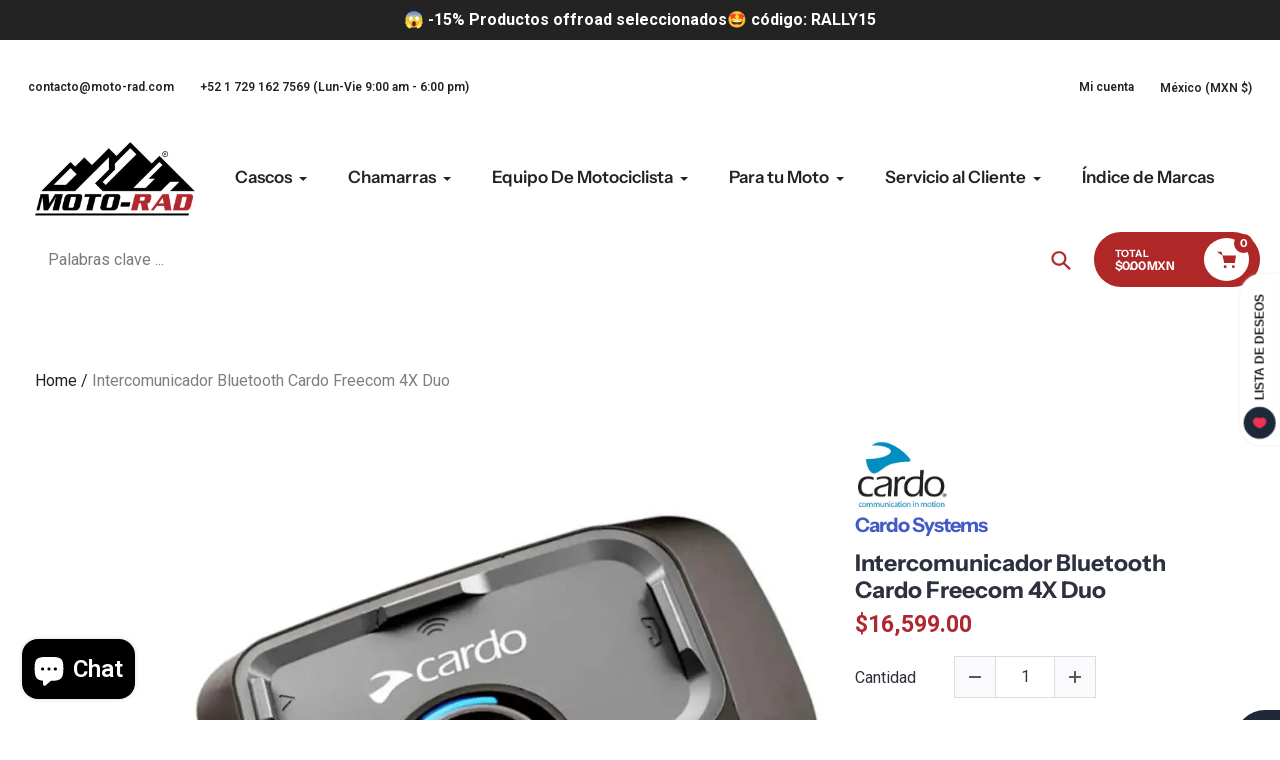

--- FILE ---
content_type: text/html; charset=utf-8
request_url: https://moto-rad.com/products/intercomunicador-bluetooth-cardo-freecom-4x-duo
body_size: 108192
content:
<!doctype html>
<html class="no-js" lang="es">
<head>
  <meta charset="utf-8">
  <meta http-equiv="X-UA-Compatible" content="IE=edge,chrome=1">
  <meta name="viewport" content="width=device-width,initial-scale=1">
  <meta name="theme-color" content="#af2727">

  <link rel="preconnect" href="https://cdn.shopify.com" crossorigin>
  <link rel="preconnect" href="https://fonts.shopifycdn.com" crossorigin>
  <link rel="preconnect" href="https://monorail-edge.shopifysvc.com"><link rel="preload" href="//moto-rad.com/cdn/shop/t/22/assets/core.css?v=9479367861339524431760032751" as="style">
  <link rel="preload" as="font" href="//moto-rad.com/cdn/fonts/instrument_sans/instrumentsans_n7.e4ad9032e203f9a0977786c356573ced65a7419a.woff2" type="font/woff2" crossorigin>
  <link rel="preload" as="font" href="" type="font/woff2" crossorigin>
  <link rel="preload" as="font" href="" type="font/woff2" crossorigin>
  <link rel="preload" as="font" href="//moto-rad.com/cdn/fonts/instrument_sans/instrumentsans_n6.27dc66245013a6f7f317d383a3cc9a0c347fb42d.woff2" type="font/woff2" crossorigin>

  
  <link rel="preload" href="//moto-rad.com/cdn/shop/t/22/assets/theme.js?v=51860917766188280151760032750" as="script"><link rel="canonical" href="https://moto-rad.com/products/intercomunicador-bluetooth-cardo-freecom-4x-duo"><link rel="shortcut icon" href="//moto-rad.com/cdn/shop/files/Icono_32x32.jpg?v=1616630398" type="image/png"><title>Intercomunicador Bluetooth Cardo Freecom 4X Duo | Moto-Rad® México 🇲🇽</title><meta name="description" content="Intercomunicador Bluetooth Cardo Freecom 4X Duo Pack En lo más alto de la gama Freecom de Cardo se encuentra el intercomunicador bluetooth Freecom 4X. Con capacidad de conectar hasta 4 motociclistas en un rango de 1.20 km y usar comandos de voz (Operación de voz natural), esta unidad brinda características remium en un"><!-- /snippets/social-meta-tags.liquid -->


<meta property="og:site_name" content="Moto-Rad">
<meta property="og:url" content="https://moto-rad.com/products/intercomunicador-bluetooth-cardo-freecom-4x-duo">
<meta property="og:title" content="Intercomunicador Bluetooth Cardo Freecom 4X Duo | Moto-Rad® México 🇲🇽">
<meta property="og:type" content="product">
<meta property="og:description" content="Intercomunicador Bluetooth Cardo Freecom 4X Duo Pack En lo más alto de la gama Freecom de Cardo se encuentra el intercomunicador bluetooth Freecom 4X. Con capacidad de conectar hasta 4 motociclistas en un rango de 1.20 km y usar comandos de voz (Operación de voz natural), esta unidad brinda características remium en un"><meta property="og:image" content="http://moto-rad.com/cdn/shop/files/intercomunicador-bluetooth-cardo-freecom-4x-duo-frc4x103-490.webp?v=1692948376">
  <meta property="og:image:secure_url" content="https://moto-rad.com/cdn/shop/files/intercomunicador-bluetooth-cardo-freecom-4x-duo-frc4x103-490.webp?v=1692948376">
  <meta property="og:image:width" content="1000">
  <meta property="og:image:height" content="1000">
  <meta property="og:price:amount" content="16,599.00">
  <meta property="og:price:currency" content="MXN">



<meta name="twitter:card" content="summary_large_image">
<meta name="twitter:title" content="Intercomunicador Bluetooth Cardo Freecom 4X Duo | Moto-Rad® México 🇲🇽">
<meta name="twitter:description" content="Intercomunicador Bluetooth Cardo Freecom 4X Duo Pack En lo más alto de la gama Freecom de Cardo se encuentra el intercomunicador bluetooth Freecom 4X. Con capacidad de conectar hasta 4 motociclistas en un rango de 1.20 km y usar comandos de voz (Operación de voz natural), esta unidad brinda características remium en un">

  
<style data-shopify>
:root {

	--header_megamenu_bg: #ffffff;
	--header_nav_2_bg: #ffffff;
	--header_nav_2_color_text: #232323;
	--search_bar_bg: #ffffff;

	--header_search_categories_bg: #ffffff;
	--header_search_categories_color_text: #232323;
	--alternateHeader_bg_color: #ffffff;
	--alternateHeader_text_color: #232323;
    --logo_text_color: #fff;
    --header_color_text: #ffffff;
	--header_nav_hover_link: #af2727;

    --secondary_nav_color_text: #ffffff;
    --secondary_nav_color_lighter: rgba(255, 255, 255, 0.3);

    --mobile-navigation-bg: #232323;
    --mobile-navigation-highlighted-bg: #1d1d1d;
    --mobile-navigation-text-color: #ffffff;
    --mobile-navigation-icons-color: #fd5b2a;


	--white-color: #ffffff;


    --letter-spacing: 0;
    --font-size: 1;
	--rating-star-bg: rgba(33, 33, 33, 0.15);

    --color-text: #212121;
    --color-text-rgb: 33, 33, 33;
    --color-body-text: #232323;
	--breadcrumbs_color: #af2727;

	--rte__link_color: #000;
	--rte_hover_link_color: #3a3a3a;


    --color-sale-text: #EA0606;
    --color-small-button-text-border: #ffffff;
    --color-text-field: #ffffff;
    --color-text-field-text: #232323;
    --color-text-field-text-rgb: 35, 35, 35;

    --color-btn-primary: #af2727;
    --color-btn-primary-darker: #a30000;
    --color-btn-primary-text: #ffffff;
	
	--color-btn-secondary: #3a3a3a;

	--color--btn-white-darker: #e6e6e6;


    --color-blankstate: rgba(35, 35, 35, 0.35);
    --color-blankstate-border: rgba(35, 35, 35, 0.2);
    --color-blankstate-background: rgba(35, 35, 35, 0.1); 

    --color-text-focus:#474747;


    --color-btn-primary-focus:#851e1e;
 	--color-btn-secondary-focus:#606060;
	--color-btn-white-focus:#e6e6e6;



    --color-btn-social-focus:#70797e;
    --color-small-button-text-border-focus:#e6e6e6;
    --predictive-search-focus:#f2f2f2;

    --color-body: #ffffff;
    --color-bg: #ffffff;
    --color-bg-rgb: 255, 255, 255;
    --color-bg-alt: rgba(35, 35, 35, 0.05);
    --color-bg-currency-selector: rgba(35, 35, 35, 0.2);--opacity-image-overlay: 0.51;--hover-overlay-opacity: 0.91;

    --color-border: #8a9297;
    --color-border-form: #cccccc;
    --color-border-form-darker: #b3b3b3;

    --svg-select-icon: url(//moto-rad.com/cdn/shop/t/22/assets/ico-select.svg?v=147383828099726678601760033240);
 	--svg-select-white-icon: url(//moto-rad.com/cdn/shop/t/22/assets/ico-white-select.svg?v=145037530105049233381760032750);
    --slick-img-url: url(//moto-rad.com/cdn/shop/t/22/assets/ajax-loader.gif?v=41356863302472015721760032750);

    --font-weight-body--bold: 700;
    --font-weight-body--bolder: 700;

    --font-stack-header: "Instrument Sans", sans-serif;
    --font-style-header: normal;
    --font-weight-header: 700;

    --font-stack-navigation: "Instrument Sans", sans-serif;
    --font-style-navigation: normal;
    --font-weight-navigation: 600;


	

    --font-stack-body: "system_ui", -apple-system, 'Segoe UI', Roboto, 'Helvetica Neue', 'Noto Sans', 'Liberation Sans', Arial, sans-serif, 'Apple Color Emoji', 'Segoe UI Emoji', 'Segoe UI Symbol', 'Noto Color Emoji';
    --font-style-body: normal;
    --font-weight-body: 400;

    --font-size-header: 32;
	--font-size-navigation: 17;


	
	--heading1-letter-spacing: -2px;
    --heading2-letter-spacing: -2px;
    --heading3-letter-spacing: -1.0px;
    --heading4-letter-spacing: -1.0px;
    --heading5-letter-spacing: -0.5px;
    --heading6-letter-spacing:  -0.5px;

	--heading-line-height : 1;

    --font-size-base: 16;

    --font-h1-desktop: 64;
    --font-h1-mobile: 44;

    --font-h2-desktop: 41;
    --font-h2-mobile: 32;

    --font-h3-desktop: 32;
    --font-h3-mobile: 20;

    --font-h4-desktop: 17;
    --font-h4-mobile: 15;

    --font-h5-desktop: 14;
    --font-h5-mobile: 14;

    --font-h6-desktop: 12;
    --font-h6-mobile: 11;

    --font-mega-title-large-desktop: 80;

    --font-rich-text-large: 18;
    --font-rich-text-small: 14;

    
--color-video-bg: #f2f2f2;

    
    --global-color-image-loader-primary: rgba(33, 33, 33, 0.06);
    --global-color-image-loader-secondary: rgba(33, 33, 33, 0.12);


	--product_label_sale_color: #00a500;
	--product_label_sold_out_color: #8a9297;
	--product_label_1_color: #0774d7;
 	--product_label_2_color: #000;

	
	--product-image-height: 200px;

  }




</style>


  <link rel="stylesheet" href="//moto-rad.com/cdn/shop/t/22/assets/flickity.min.css?v=112557130868219244861760033233" type="text/css">

  <link rel="stylesheet" href="//moto-rad.com/cdn/shop/t/22/assets/core.css?v=9479367861339524431760032751" type="text/css">
  <link rel="stylesheet" href="//moto-rad.com/cdn/shop/t/22/assets/theme.css?v=154256914526084980251760032750" type="text/css">


  <style>
    @font-face {
  font-family: "Instrument Sans";
  font-weight: 700;
  font-style: normal;
  font-display: swap;
  src: url("//moto-rad.com/cdn/fonts/instrument_sans/instrumentsans_n7.e4ad9032e203f9a0977786c356573ced65a7419a.woff2") format("woff2"),
       url("//moto-rad.com/cdn/fonts/instrument_sans/instrumentsans_n7.b9e40f166fb7639074ba34738101a9d2990bb41a.woff") format("woff");
}

    
      @font-face {
  font-family: "Instrument Sans";
  font-weight: 600;
  font-style: normal;
  font-display: swap;
  src: url("//moto-rad.com/cdn/fonts/instrument_sans/instrumentsans_n6.27dc66245013a6f7f317d383a3cc9a0c347fb42d.woff2") format("woff2"),
       url("//moto-rad.com/cdn/fonts/instrument_sans/instrumentsans_n6.1a71efbeeb140ec495af80aad612ad55e19e6d0e.woff") format("woff");
}

    
    
    
    
  </style>

  <script>
    
     window.importModule = (mod) => import(window.theme.modules[mod]);
    
    var theme = {
      breakpoints: {
        medium: 750,
        large: 990,
        widescreen: 1400
      },
      strings: { 
        addToCart: "Añadir al Carrito",
        preOrder: "Hacer un pedido",
        preOrderText: "Texto previo al pedido", 
        added_to_cart: "¡Agregaste al carrito!",
        soldOut: "Agotado",
        unavailable: "No Disponible",
        regularPrice: "Precio regular",
        salePrice: "Precio de venta",
        sale: "¡En descuento!",
        fromLowestPrice: "Desde [price]",
        vendor: "Marca",
        showMore: "Mostrar más",
        showLess: "Muestra menos",
        searchFor: "Buscar",
        addressError: "Error a buscar esa dirección",
        addressNoResults: "No hay resultados para esa dirección",
        addressQueryLimit: "Has superado el límite de uso de Google API. Considere actualizar a un \u003ca href=\"https:\/\/developers.google.com\/maps\/premium\/usage-limits\"\u003e plan premium \u003c\/a\u003e.",
        authError: "Hubo un problema que autentica su cuenta de Google Maps.",
        newWindow: "Se abre en una nueva ventana.",
        external: "Abre el sitio web externo.",
        newWindowExternal: "Abre un sitio web externo en una nueva ventana.",
        removeLabel: "Eliminar [product]",
        update: "Actualizar",
        quantity: "Cantidad",
        discountedTotal: "Total con descuento",
        regularTotal: "Total regular",
        priceColumn: "Consulte la columna de precios para obtener detalles de descuento.",
        quantityMinimumMessage: "La cantidad debe ser 1 o más",
        cartError: "Hubo un error al actualizar su carrito. Inténtalo de nuevo.",
        removedItemMessage: "Eliminado \u003cspan class=\"cart__removed-product-details\"\u003e([quantity]) [link]\u003c\/span\u003e desde su carrito.",
        unitPrice: "Precio unitario",
        unitPriceSeparator: "por",
        oneCartCount: "1 elemento",
        otherCartCount: "[count] elementos",
        quantityLabel: "Cantidad: [count]",
        products: "productos populares",
        search_title: "Búsquedas populares",
        loading: "Cargando",
        number_of_results: "[result_number] de [results_count]",
        number_of_results_found: "[results_count] resultados encontrados",
        one_result_found: "1 resultado encontrado",
        show_less: "Muestra menos",
        shippingEstimatorOneResult: "1 opción disponible:",
        shippingEstimatorMoreResults: "{{count}} Opciones disponibles:",
        shippingEstimatorNoResults: "No se pudo encontrar envío",
        shippingTo: "embarcar hacia",
        pick_an_option: "Elegir una opción",
        add_note: "Agregar Nota",
        added_note: "Nota Agregada",
        newsletter_confirmation: "¡Gracias por suscribirte!"
      },
      moneyFormat: "${{ amount }} MXN",
      moneyFormatWithCurrency: "${{ amount }} MXN",
      show_preOrder_btn: false ,
        stylesheet: "//moto-rad.com/cdn/shop/t/22/assets/core.css?v=9479367861339524431760032751",
         pageType: "product",
            modules: {
        Core: `//moto-rad.com/cdn/shop/t/22/assets/core.js?v=173754313342993605631760032750`
      },
      scripts: {
        Popper: 'https://unpkg.com/@popperjs/core@2'
      }
    };

       
    window.routes = {
      rootUrl: "\/", 
      cartUrl: "\/cart",
      cartAddUrl: "\/cart\/add",
      cartChangeUrl: "\/cart\/change",
      searchUrl: "\/search",
      productRecommendationsUrl: "\/recommendations\/products"
    };


   



    document.documentElement.className = document.documentElement.className.replace('no-js', 'js');
  </script><script type="text/javascript">
    if (window.MSInputMethodContext && document.documentMode) {
      var scripts = document.getElementsByTagName('script')[0];
      var polyfill = document.createElement("script");
      polyfill.defer = true;
      polyfill.src = "//moto-rad.com/cdn/shop/t/22/assets/ie11CustomProperties.min.js?v=146208399201472936201760032751";

      scripts.parentNode.insertBefore(polyfill, scripts);
    }
  </script>

  <script>window.performance && window.performance.mark && window.performance.mark('shopify.content_for_header.start');</script><meta name="google-site-verification" content="hLhU6vTzzYy6qFdmrv9j37Ua9HgsvjVD6H35nJsb3ZE">
<meta name="google-site-verification" content="KUzp2I2Q4vsyQ1r1OKXRunULTJLvtTNg4Xf-dppiNJQ">
<meta id="shopify-digital-wallet" name="shopify-digital-wallet" content="/54157476009/digital_wallets/dialog">
<meta name="shopify-checkout-api-token" content="05bb38d370da9e5ce3595e4cfb96bbdd">
<meta id="in-context-paypal-metadata" data-shop-id="54157476009" data-venmo-supported="false" data-environment="production" data-locale="es_ES" data-paypal-v4="true" data-currency="MXN">
<link rel="alternate" type="application/json+oembed" href="https://moto-rad.com/products/intercomunicador-bluetooth-cardo-freecom-4x-duo.oembed">
<script async="async" src="/checkouts/internal/preloads.js?locale=es-MX"></script>
<script id="shopify-features" type="application/json">{"accessToken":"05bb38d370da9e5ce3595e4cfb96bbdd","betas":["rich-media-storefront-analytics"],"domain":"moto-rad.com","predictiveSearch":true,"shopId":54157476009,"locale":"es"}</script>
<script>var Shopify = Shopify || {};
Shopify.shop = "moto-rad-com.myshopify.com";
Shopify.locale = "es";
Shopify.currency = {"active":"MXN","rate":"1.0"};
Shopify.country = "MX";
Shopify.theme = {"name":"Pursuit October 2025","id":155919155420,"schema_name":"Pursuit","schema_version":"2.0.2","theme_store_id":1654,"role":"main"};
Shopify.theme.handle = "null";
Shopify.theme.style = {"id":null,"handle":null};
Shopify.cdnHost = "moto-rad.com/cdn";
Shopify.routes = Shopify.routes || {};
Shopify.routes.root = "/";</script>
<script type="module">!function(o){(o.Shopify=o.Shopify||{}).modules=!0}(window);</script>
<script>!function(o){function n(){var o=[];function n(){o.push(Array.prototype.slice.apply(arguments))}return n.q=o,n}var t=o.Shopify=o.Shopify||{};t.loadFeatures=n(),t.autoloadFeatures=n()}(window);</script>
<script id="shop-js-analytics" type="application/json">{"pageType":"product"}</script>
<script defer="defer" async type="module" src="//moto-rad.com/cdn/shopifycloud/shop-js/modules/v2/client.init-shop-cart-sync_CvZOh8Af.es.esm.js"></script>
<script defer="defer" async type="module" src="//moto-rad.com/cdn/shopifycloud/shop-js/modules/v2/chunk.common_3Rxs6Qxh.esm.js"></script>
<script type="module">
  await import("//moto-rad.com/cdn/shopifycloud/shop-js/modules/v2/client.init-shop-cart-sync_CvZOh8Af.es.esm.js");
await import("//moto-rad.com/cdn/shopifycloud/shop-js/modules/v2/chunk.common_3Rxs6Qxh.esm.js");

  window.Shopify.SignInWithShop?.initShopCartSync?.({"fedCMEnabled":true,"windoidEnabled":true});

</script>
<script>(function() {
  var isLoaded = false;
  function asyncLoad() {
    if (isLoaded) return;
    isLoaded = true;
    var urls = ["https:\/\/shopi.plexhr.com\/orderDeadlineInt\/script\/plex.php?shop=moto-rad-com.myshopify.com","https:\/\/ecommplugins-scripts.trustpilot.com\/v2.1\/js\/header.min.js?settings=eyJrZXkiOiIxT2Z1eGltRUEwTDA3WHFoIiwicyI6InNrdSJ9\u0026v=2.5\u0026shop=moto-rad-com.myshopify.com","https:\/\/ecommplugins-trustboxsettings.trustpilot.com\/moto-rad-com.myshopify.com.js?settings=1732647410150\u0026shop=moto-rad-com.myshopify.com","https:\/\/widget.trustpilot.com\/bootstrap\/v5\/tp.widget.sync.bootstrap.min.js?shop=moto-rad-com.myshopify.com","https:\/\/shopi.plexhr.com\/orderDeadlineInt\/script\/plex.php?shop=moto-rad-com.myshopify.com","https:\/\/public.zoorix.com\/sdk.min.js?shop=moto-rad-com.myshopify.com"];
    for (var i = 0; i < urls.length; i++) {
      var s = document.createElement('script');
      s.type = 'text/javascript';
      s.async = true;
      s.src = urls[i];
      var x = document.getElementsByTagName('script')[0];
      x.parentNode.insertBefore(s, x);
    }
  };
  if(window.attachEvent) {
    window.attachEvent('onload', asyncLoad);
  } else {
    window.addEventListener('load', asyncLoad, false);
  }
})();</script>
<script id="__st">var __st={"a":54157476009,"offset":-21600,"reqid":"61adbf88-f2c6-4cc4-a2c9-6505d491065c-1768709023","pageurl":"moto-rad.com\/products\/intercomunicador-bluetooth-cardo-freecom-4x-duo","u":"ecdef0430d47","p":"product","rtyp":"product","rid":7546373800156};</script>
<script>window.ShopifyPaypalV4VisibilityTracking = true;</script>
<script id="captcha-bootstrap">!function(){'use strict';const t='contact',e='account',n='new_comment',o=[[t,t],['blogs',n],['comments',n],[t,'customer']],c=[[e,'customer_login'],[e,'guest_login'],[e,'recover_customer_password'],[e,'create_customer']],r=t=>t.map((([t,e])=>`form[action*='/${t}']:not([data-nocaptcha='true']) input[name='form_type'][value='${e}']`)).join(','),a=t=>()=>t?[...document.querySelectorAll(t)].map((t=>t.form)):[];function s(){const t=[...o],e=r(t);return a(e)}const i='password',u='form_key',d=['recaptcha-v3-token','g-recaptcha-response','h-captcha-response',i],f=()=>{try{return window.sessionStorage}catch{return}},m='__shopify_v',_=t=>t.elements[u];function p(t,e,n=!1){try{const o=window.sessionStorage,c=JSON.parse(o.getItem(e)),{data:r}=function(t){const{data:e,action:n}=t;return t[m]||n?{data:e,action:n}:{data:t,action:n}}(c);for(const[e,n]of Object.entries(r))t.elements[e]&&(t.elements[e].value=n);n&&o.removeItem(e)}catch(o){console.error('form repopulation failed',{error:o})}}const l='form_type',E='cptcha';function T(t){t.dataset[E]=!0}const w=window,h=w.document,L='Shopify',v='ce_forms',y='captcha';let A=!1;((t,e)=>{const n=(g='f06e6c50-85a8-45c8-87d0-21a2b65856fe',I='https://cdn.shopify.com/shopifycloud/storefront-forms-hcaptcha/ce_storefront_forms_captcha_hcaptcha.v1.5.2.iife.js',D={infoText:'Protegido por hCaptcha',privacyText:'Privacidad',termsText:'Términos'},(t,e,n)=>{const o=w[L][v],c=o.bindForm;if(c)return c(t,g,e,D).then(n);var r;o.q.push([[t,g,e,D],n]),r=I,A||(h.body.append(Object.assign(h.createElement('script'),{id:'captcha-provider',async:!0,src:r})),A=!0)});var g,I,D;w[L]=w[L]||{},w[L][v]=w[L][v]||{},w[L][v].q=[],w[L][y]=w[L][y]||{},w[L][y].protect=function(t,e){n(t,void 0,e),T(t)},Object.freeze(w[L][y]),function(t,e,n,w,h,L){const[v,y,A,g]=function(t,e,n){const i=e?o:[],u=t?c:[],d=[...i,...u],f=r(d),m=r(i),_=r(d.filter((([t,e])=>n.includes(e))));return[a(f),a(m),a(_),s()]}(w,h,L),I=t=>{const e=t.target;return e instanceof HTMLFormElement?e:e&&e.form},D=t=>v().includes(t);t.addEventListener('submit',(t=>{const e=I(t);if(!e)return;const n=D(e)&&!e.dataset.hcaptchaBound&&!e.dataset.recaptchaBound,o=_(e),c=g().includes(e)&&(!o||!o.value);(n||c)&&t.preventDefault(),c&&!n&&(function(t){try{if(!f())return;!function(t){const e=f();if(!e)return;const n=_(t);if(!n)return;const o=n.value;o&&e.removeItem(o)}(t);const e=Array.from(Array(32),(()=>Math.random().toString(36)[2])).join('');!function(t,e){_(t)||t.append(Object.assign(document.createElement('input'),{type:'hidden',name:u})),t.elements[u].value=e}(t,e),function(t,e){const n=f();if(!n)return;const o=[...t.querySelectorAll(`input[type='${i}']`)].map((({name:t})=>t)),c=[...d,...o],r={};for(const[a,s]of new FormData(t).entries())c.includes(a)||(r[a]=s);n.setItem(e,JSON.stringify({[m]:1,action:t.action,data:r}))}(t,e)}catch(e){console.error('failed to persist form',e)}}(e),e.submit())}));const S=(t,e)=>{t&&!t.dataset[E]&&(n(t,e.some((e=>e===t))),T(t))};for(const o of['focusin','change'])t.addEventListener(o,(t=>{const e=I(t);D(e)&&S(e,y())}));const B=e.get('form_key'),M=e.get(l),P=B&&M;t.addEventListener('DOMContentLoaded',(()=>{const t=y();if(P)for(const e of t)e.elements[l].value===M&&p(e,B);[...new Set([...A(),...v().filter((t=>'true'===t.dataset.shopifyCaptcha))])].forEach((e=>S(e,t)))}))}(h,new URLSearchParams(w.location.search),n,t,e,['guest_login'])})(!0,!0)}();</script>
<script integrity="sha256-4kQ18oKyAcykRKYeNunJcIwy7WH5gtpwJnB7kiuLZ1E=" data-source-attribution="shopify.loadfeatures" defer="defer" src="//moto-rad.com/cdn/shopifycloud/storefront/assets/storefront/load_feature-a0a9edcb.js" crossorigin="anonymous"></script>
<script data-source-attribution="shopify.dynamic_checkout.dynamic.init">var Shopify=Shopify||{};Shopify.PaymentButton=Shopify.PaymentButton||{isStorefrontPortableWallets:!0,init:function(){window.Shopify.PaymentButton.init=function(){};var t=document.createElement("script");t.src="https://moto-rad.com/cdn/shopifycloud/portable-wallets/latest/portable-wallets.es.js",t.type="module",document.head.appendChild(t)}};
</script>
<script data-source-attribution="shopify.dynamic_checkout.buyer_consent">
  function portableWalletsHideBuyerConsent(e){var t=document.getElementById("shopify-buyer-consent"),n=document.getElementById("shopify-subscription-policy-button");t&&n&&(t.classList.add("hidden"),t.setAttribute("aria-hidden","true"),n.removeEventListener("click",e))}function portableWalletsShowBuyerConsent(e){var t=document.getElementById("shopify-buyer-consent"),n=document.getElementById("shopify-subscription-policy-button");t&&n&&(t.classList.remove("hidden"),t.removeAttribute("aria-hidden"),n.addEventListener("click",e))}window.Shopify?.PaymentButton&&(window.Shopify.PaymentButton.hideBuyerConsent=portableWalletsHideBuyerConsent,window.Shopify.PaymentButton.showBuyerConsent=portableWalletsShowBuyerConsent);
</script>
<script data-source-attribution="shopify.dynamic_checkout.cart.bootstrap">document.addEventListener("DOMContentLoaded",(function(){function t(){return document.querySelector("shopify-accelerated-checkout-cart, shopify-accelerated-checkout")}if(t())Shopify.PaymentButton.init();else{new MutationObserver((function(e,n){t()&&(Shopify.PaymentButton.init(),n.disconnect())})).observe(document.body,{childList:!0,subtree:!0})}}));
</script>
<link id="shopify-accelerated-checkout-styles" rel="stylesheet" media="screen" href="https://moto-rad.com/cdn/shopifycloud/portable-wallets/latest/accelerated-checkout-backwards-compat.css" crossorigin="anonymous">
<style id="shopify-accelerated-checkout-cart">
        #shopify-buyer-consent {
  margin-top: 1em;
  display: inline-block;
  width: 100%;
}

#shopify-buyer-consent.hidden {
  display: none;
}

#shopify-subscription-policy-button {
  background: none;
  border: none;
  padding: 0;
  text-decoration: underline;
  font-size: inherit;
  cursor: pointer;
}

#shopify-subscription-policy-button::before {
  box-shadow: none;
}

      </style>

<script>window.performance && window.performance.mark && window.performance.mark('shopify.content_for_header.end');</script>
<!--Gem_Page_Header_Script-->

<link rel="preconnect" href="https://ucarecdn.com">
<link rel="dns-prefetch" href="https://ucarecdn.com">

<link rel="preconnect" href="https://assets.gemcommerce.com">
<link rel="dns-prefetch" href="https://assets.gemcommerce.com">

<link rel="preconnect" href="https://maxcdn.bootstrapcdn.com">
<link rel="dns-prefetch" href="https://maxcdn.bootstrapcdn.com">

<link rel="preconnect" href="https://fonts.gstatic.com">
<link rel="dns-prefetch" href="https://fonts.gstatic.com">

<link rel="preconnect" href="https://fonts.googleapis.com">
<link rel="dns-prefetch" href="https://fonts.googleapis.com">

    


<!--End_Gem_Page_Header_Script-->
<!-- BEGIN app block: shopify://apps/zoorix-cross-sell/blocks/zoorix-head/51fffd07-f9df-4d6a-b901-6d14b243dcad -->
<script>
  window.zoorixCartData = {
    currency: "MXN",
    currency_symbol: "$",
    
    original_total_price: 0,
    total_discount: 0,
    item_count: 0,
    items: [
        
    ]
    
  };

  window.Zoorix = window.Zoorix || {};
  window.Zoorix.collectionsHash = {};

  

  
  window.Zoorix.page_type = "product";
  window.Zoorix.product_id = "7546373800156";
    
      
        window.Zoorix.collectionsHash[445561733340] = {title: "Intercomunicadores Dual Pack" };
      
        window.Zoorix.collectionsHash[271306293417] = {title: "Sistemas de Intercomunicación Bluetooth" };
      
        window.Zoorix.collectionsHash[271484387497] = {title: "Sistemas de Intercomunicación para casco Cardo Systems" };
      
      window.Zoorix.collections = Object.keys(window.Zoorix.collectionsHash).map(c => parseInt(c));
    
  
  window.Zoorix.moneyFormat = "${{ amount }}";
  window.Zoorix.moneyFormatWithCurrency = "${{ amount }} MXN";
  window.Zoorix.template = "product.gem-1625762627-template";

</script>

<!--<script src="https://cdn.shopify.com/s/javascripts/currencies.js" async></script>-->
<script async src=https://public.zoorix.com/domains/moto-rad-com.myshopify.com/zoorix.js></script>


<!-- END app block --><!-- BEGIN app block: shopify://apps/gempages-builder/blocks/embed-gp-script-head/20b379d4-1b20-474c-a6ca-665c331919f3 -->








  







<!-- END app block --><!-- BEGIN app block: shopify://apps/boost-ai-search-filter/blocks/instant-search-app-embedded/7fc998ae-a150-4367-bab8-505d8a4503f7 --><script type="text/javascript">(function a(){!window.boostWidgetIntegration&&(window.boostWidgetIntegration={});const b=window.boostWidgetIntegration;!b.taeSettings&&(b.taeSettings={});const c=b.taeSettings;c.instantSearch={enabled:!0}})()</script><!-- END app block --><!-- BEGIN app block: shopify://apps/boost-ai-search-filter/blocks/boost-sd-ssr/7fc998ae-a150-4367-bab8-505d8a4503f7 --><script type="text/javascript">"use strict";(()=>{var __typeError=msg=>{throw TypeError(msg)};var __accessCheck=(obj,member,msg)=>member.has(obj)||__typeError("Cannot "+msg);var __privateGet=(obj,member,getter)=>(__accessCheck(obj,member,"read from private field"),getter?getter.call(obj):member.get(obj));var __privateAdd=(obj,member,value)=>member.has(obj)?__typeError("Cannot add the same private member more than once"):member instanceof WeakSet?member.add(obj):member.set(obj,value);var __privateSet=(obj,member,value,setter)=>(__accessCheck(obj,member,"write to private field"),setter?setter.call(obj,value):member.set(obj,value),value);var __privateMethod=(obj,member,method)=>(__accessCheck(obj,member,"access private method"),method);function mergeDeepMutate(target,...sources){if(!target)return target;if(sources.length===0)return target;const isObject=obj=>!!obj&&typeof obj==="object";const isPlainObject=obj=>{if(!isObject(obj))return false;const proto=Object.getPrototypeOf(obj);return proto===Object.prototype||proto===null};for(const source of sources){if(!source)continue;for(const key in source){const sourceValue=source[key];if(!(key in target)){target[key]=sourceValue;continue}const targetValue=target[key];if(Array.isArray(targetValue)&&Array.isArray(sourceValue)){target[key]=targetValue.concat(...sourceValue)}else if(isPlainObject(targetValue)&&isPlainObject(sourceValue)){target[key]=mergeDeepMutate(targetValue,sourceValue)}else{target[key]=sourceValue}}}return target}var _config,_dataObjects,_modules,_cachedModulesByConstructor,_status,_cachedEventListeners,_registryBlockListeners,_readyListeners,_blocks,_Application_instances,extendAppConfigFromModules_fn,extendAppConfigFromGlobalVariables_fn,initializeDataObjects_fn,resetBlocks_fn,loadModuleEventListeners_fn;var Application=class{constructor(config,dataObjects){__privateAdd(this,_Application_instances);__privateAdd(this,_config);__privateAdd(this,_dataObjects);__privateAdd(this,_modules,[]);__privateAdd(this,_cachedModulesByConstructor,new Map);__privateAdd(this,_status,"created");__privateAdd(this,_cachedEventListeners,{});__privateAdd(this,_registryBlockListeners,[]);__privateAdd(this,_readyListeners,[]);this.mode="production";this.logLevel=1;__privateAdd(this,_blocks,{});const boostWidgetIntegration=window.boostWidgetIntegration;__privateSet(this,_config,config||{logLevel:boostWidgetIntegration?.config?.logLevel,env:"production"});this.logLevel=__privateGet(this,_config).logLevel??(this.mode==="production"?2:this.logLevel);if(__privateGet(this,_config).logLevel==null){__privateGet(this,_config).logLevel=this.logLevel}__privateSet(this,_dataObjects,dataObjects||{});this.logger={debug:(...args)=>{if(this.logLevel<=0){console.debug("Boost > [DEBUG] ",...args)}},info:(...args)=>{if(this.logLevel<=1){console.info("Boost > [INFO] ",...args)}},warn:(...args)=>{if(this.logLevel<=2){console.warn("Boost > [WARN] ",...args)}},error:(...args)=>{if(this.logLevel<=3){console.error("Boost > [ERROR] ",...args)}}}}get blocks(){return __privateGet(this,_blocks)}get config(){return __privateGet(this,_config)}get dataObjects(){return __privateGet(this,_dataObjects)}get status(){return __privateGet(this,_status)}get modules(){return __privateGet(this,_modules)}bootstrap(){if(__privateGet(this,_status)==="bootstrapped"){this.logger.warn("Application already bootstrapped");return}if(__privateGet(this,_status)==="started"){this.logger.warn("Application already started");return}__privateMethod(this,_Application_instances,loadModuleEventListeners_fn).call(this);this.dispatchLifecycleEvent({name:"onBeforeAppBootstrap",payload:null});if(__privateGet(this,_config)?.customization?.app?.onBootstrap){__privateGet(this,_config).customization.app.onBootstrap(this)}__privateMethod(this,_Application_instances,extendAppConfigFromModules_fn).call(this);__privateMethod(this,_Application_instances,extendAppConfigFromGlobalVariables_fn).call(this);__privateMethod(this,_Application_instances,initializeDataObjects_fn).call(this);this.assignGlobalVariables();__privateSet(this,_status,"bootstrapped");this.dispatchLifecycleEvent({name:"onAppBootstrap",payload:null})}async initModules(){await Promise.all(__privateGet(this,_modules).map(async module=>{if(!module.shouldInit()){this.logger.info("Module not initialized",module.constructor.name,"shouldInit returned false");return}module.onBeforeModuleInit?.();this.dispatchLifecycleEvent({name:"onBeforeModuleInit",payload:{module}});this.logger.info(`Initializing ${module.constructor.name} module`);try{await module.init();this.dispatchLifecycleEvent({name:"onModuleInit",payload:{module}})}catch(error){this.logger.error(`Error initializing module ${module.constructor.name}:`,error);this.dispatchLifecycleEvent({name:"onModuleError",payload:{module,error:error instanceof Error?error:new Error(String(error))}})}}))}getModule(constructor){const module=__privateGet(this,_cachedModulesByConstructor).get(constructor);if(module&&!module.shouldInit()){return void 0}return module}getModuleByName(name){const module=__privateGet(this,_modules).find(mod=>{const ModuleClass=mod.constructor;return ModuleClass.moduleName===name});if(module&&!module.shouldInit()){return void 0}return module}registerBlock(block){if(!block.id){this.logger.error("Block id is required");return}const blockId=block.id;if(__privateGet(this,_blocks)[blockId]){this.logger.error(`Block with id ${blockId} already exists`);return}__privateGet(this,_blocks)[blockId]=block;if(window.boostWidgetIntegration.blocks){window.boostWidgetIntegration.blocks[blockId]=block}this.dispatchLifecycleEvent({name:"onRegisterBlock",payload:{block}});__privateGet(this,_registryBlockListeners).forEach(listener=>{try{listener(block)}catch(error){this.logger.error("Error in registry block listener:",error)}})}addRegistryBlockListener(listener){__privateGet(this,_registryBlockListeners).push(listener);Object.values(__privateGet(this,_blocks)).forEach(block=>{try{listener(block)}catch(error){this.logger.error("Error in registry block listener for existing block:",error)}})}removeRegistryBlockListener(listener){const index=__privateGet(this,_registryBlockListeners).indexOf(listener);if(index>-1){__privateGet(this,_registryBlockListeners).splice(index,1)}}onReady(handler){if(__privateGet(this,_status)==="started"){try{handler()}catch(error){this.logger.error("Error in ready handler:",error)}}else{__privateGet(this,_readyListeners).push(handler)}}assignGlobalVariables(){if(!window.boostWidgetIntegration){window.boostWidgetIntegration={}}Object.assign(window.boostWidgetIntegration,{TAEApp:this,config:this.config,dataObjects:__privateGet(this,_dataObjects),blocks:this.blocks})}async start(){this.logger.info("Application starting");this.bootstrap();this.dispatchLifecycleEvent({name:"onBeforeAppStart",payload:null});await this.initModules();__privateSet(this,_status,"started");this.dispatchLifecycleEvent({name:"onAppStart",payload:null});__privateGet(this,_readyListeners).forEach(listener=>{try{listener()}catch(error){this.logger.error("Error in ready listener:",error)}});if(__privateGet(this,_config)?.customization?.app?.onStart){__privateGet(this,_config).customization.app.onStart(this)}}destroy(){if(__privateGet(this,_status)!=="started"){this.logger.warn("Application not started yet");return}__privateGet(this,_modules).forEach(module=>{this.dispatchLifecycleEvent({name:"onModuleDestroy",payload:{module}});module.destroy()});__privateSet(this,_modules,[]);__privateMethod(this,_Application_instances,resetBlocks_fn).call(this);__privateSet(this,_status,"destroyed");this.dispatchLifecycleEvent({name:"onAppDestroy",payload:null})}setLogLevel(level){this.logLevel=level;this.updateConfig({logLevel:level})}loadModule(ModuleConstructor){if(!ModuleConstructor){return this}const app=this;const moduleInstance=new ModuleConstructor(app);if(__privateGet(app,_cachedModulesByConstructor).has(ModuleConstructor)){this.logger.warn(`Module ${ModuleConstructor.name} already loaded`);return app}__privateGet(this,_modules).push(moduleInstance);__privateGet(this,_cachedModulesByConstructor).set(ModuleConstructor,moduleInstance);this.logger.info(`Module ${ModuleConstructor.name} already loaded`);return app}updateConfig(newConfig){if(typeof newConfig==="function"){__privateSet(this,_config,newConfig(__privateGet(this,_config)))}else{mergeDeepMutate(__privateGet(this,_config),newConfig)}return this.config}dispatchLifecycleEvent(event){switch(event.name){case"onBeforeAppBootstrap":this.triggerEvent("onBeforeAppBootstrap",event);break;case"onAppBootstrap":this.logger.info("Application bootstrapped");this.triggerEvent("onAppBootstrap",event);break;case"onBeforeModuleInit":this.triggerEvent("onBeforeModuleInit",event);break;case"onModuleInit":this.logger.info(`Module ${event.payload.module.constructor.name} initialized`);this.triggerEvent("onModuleInit",event);break;case"onModuleDestroy":this.logger.info(`Module ${event.payload.module.constructor.name} destroyed`);this.triggerEvent("onModuleDestroy",event);break;case"onBeforeAppStart":this.triggerEvent("onBeforeAppStart",event);break;case"onAppStart":this.logger.info("Application started");this.triggerEvent("onAppStart",event);break;case"onAppDestroy":this.logger.info("Application destroyed");this.triggerEvent("onAppDestroy",event);break;case"onAppError":this.logger.error("Application error",event.payload.error);this.triggerEvent("onAppError",event);break;case"onModuleError":this.logger.error("Module error",event.payload.module.constructor.name,event.payload.error);this.triggerEvent("onModuleError",event);break;case"onRegisterBlock":this.logger.info(`Block registered with id: ${event.payload.block.id}`);this.triggerEvent("onRegisterBlock",event);break;default:this.logger.warn("Unknown lifecycle event",event);break}}triggerEvent(eventName,event){const eventListeners=__privateGet(this,_cachedEventListeners)[eventName];if(eventListeners){eventListeners.forEach(listener=>{try{if(eventName==="onRegisterBlock"&&event.payload&&"block"in event.payload){listener(event.payload.block)}else{listener(event)}}catch(error){this.logger.error(`Error in event listener for ${eventName}:`,error,"Event data:",event)}})}}};_config=new WeakMap;_dataObjects=new WeakMap;_modules=new WeakMap;_cachedModulesByConstructor=new WeakMap;_status=new WeakMap;_cachedEventListeners=new WeakMap;_registryBlockListeners=new WeakMap;_readyListeners=new WeakMap;_blocks=new WeakMap;_Application_instances=new WeakSet;extendAppConfigFromModules_fn=function(){__privateGet(this,_modules).forEach(module=>{const extendAppConfig=module.extendAppConfig;if(extendAppConfig){mergeDeepMutate(__privateGet(this,_config),extendAppConfig)}})};extendAppConfigFromGlobalVariables_fn=function(){const initializedGlobalConfig=window.boostWidgetIntegration?.config;if(initializedGlobalConfig){mergeDeepMutate(__privateGet(this,_config),initializedGlobalConfig)}};initializeDataObjects_fn=function(){__privateGet(this,_modules).forEach(module=>{const dataObject=module.dataObject;if(dataObject){mergeDeepMutate(__privateGet(this,_dataObjects),dataObject)}})};resetBlocks_fn=function(){this.logger.info("Resetting all blocks");__privateSet(this,_blocks,{})};loadModuleEventListeners_fn=function(){__privateSet(this,_cachedEventListeners,{});const eventNames=["onBeforeAppBootstrap","onAppBootstrap","onModuleInit","onModuleDestroy","onBeforeAppStart","onAppStart","onAppDestroy","onAppError","onModuleError","onRegisterBlock"];__privateGet(this,_modules).forEach(module=>{eventNames.forEach(eventName=>{const eventListener=(...args)=>{if(this.status==="bootstrapped"||this.status==="started"){if(!module.shouldInit())return}return module[eventName]?.(...args)};if(typeof eventListener==="function"){if(!__privateGet(this,_cachedEventListeners)[eventName]){__privateGet(this,_cachedEventListeners)[eventName]=[]}if(eventName==="onRegisterBlock"){__privateGet(this,_cachedEventListeners)[eventName]?.push((block=>{eventListener.call(module,block)}))}else{__privateGet(this,_cachedEventListeners)[eventName]?.push(eventListener.bind(module))}}})})};var _app;var Module=class{constructor(app){__privateAdd(this,_app);__privateSet(this,_app,app)}shouldInit(){return true}destroy(){__privateSet(this,_app,void 0)}init(){}get app(){if(!__privateGet(this,_app)){throw new Error("Module not initialized")}return Object.freeze(__privateGet(this,_app))}get extendAppConfig(){return{}}get dataObject(){return{}}};_app=new WeakMap;var _boostTAEApp;var BoostTAEAppModule=class extends Module{constructor(){super(...arguments);__privateAdd(this,_boostTAEApp,null)}get TAEApp(){const boostTAE=getBoostTAE();if(!boostTAE){throw new Error("Boost TAE is not initialized")}__privateSet(this,_boostTAEApp,boostTAE);return __privateGet(this,_boostTAEApp)}get TAEAppConfig(){return this.TAEApp.config}get TAEAppDataObjects(){return this.TAEApp.dataObjects}};_boostTAEApp=new WeakMap;var AdditionalElement=class extends BoostTAEAppModule{get extendAppConfig(){return {additionalElementSettings:Object.assign(
        {
          
            default_sort_order: {"search":"","all":""},
          
        }, {"customSortingList":"relevance|best-selling|price-descending|price-ascending|title-descending|title-ascending|manual","enableCollectionSearch":false})};}};AdditionalElement.moduleName="AdditionalElement";function getShortenToFullParamMap(){const shortenUrlParamList=getBoostTAE().config?.filterSettings?.shortenUrlParamList;const map={};if(!Array.isArray(shortenUrlParamList)){return map}shortenUrlParamList.forEach(item=>{if(typeof item!=="string")return;const idx=item.lastIndexOf(":");if(idx===-1)return;const full=item.slice(0,idx).trim();const short=item.slice(idx+1).trim();if(full.length>0&&short.length>0){map[short]=full}});return map}function generateUUID(){return "xxxxxxxx-xxxx-xxxx-xxxx-xxxxxxxxxxxx".replace(/[x]/g,function(){const r=Math.random()*16|0;return r.toString(16)});}function getQueryParamByKey(key){const urlParams=new URLSearchParams(window.location.search);return urlParams.get(key)}function convertValueRequestStockStatus(v){if(typeof v==="string"){if(v==="out-of-stock")return false;return true}if(Array.isArray(v)){return v.map(_v=>{if(_v==="out-of-stock"){return false}return true})}return false}function isMobileWidth(){return window.innerWidth<576}function isTabletPortraitMaxWidth(){return window.innerWidth<991}function detectDeviceByWidth(){let result="";if(isMobileWidth()){result+="mobile|"}else{result=result.replace("mobile|","")}if(isTabletPortraitMaxWidth()){result+="tablet_portrait_max"}else{result=result.replace("tablet_portrait_max","")}return result}function getSortBy(){const{generalSettings:{collection_id=0,page="collection",default_sort_by:defaultSortBy}={},additionalElementSettings:{default_sort_order:defaultSortOrder={},customSortingList}={}}=getBoostTAE().config;const defaultSortingList=["relevance","best-selling","manual","title-ascending","title-descending","price-ascending","price-descending","created-ascending","created-descending"];const sortQueryKey=getQueryParamByKey("sort");const sortingList=customSortingList?customSortingList.split("|"):defaultSortingList;if(sortQueryKey&&sortingList.includes(sortQueryKey))return sortQueryKey;const searchPage=page==="search";const collectionPage=page==="collection";if(searchPage)sortingList.splice(sortingList.indexOf("manual"),1);const{all,search}=defaultSortOrder;if(collectionPage){if(collection_id in defaultSortOrder){return defaultSortOrder[collection_id]}else if(all){return all}else if(defaultSortBy){return defaultSortBy}}else if(searchPage){return search||"relevance"}return""}var addParamsLocale=(params={})=>{params.return_all_currency_fields=false;return{...params,currency_rate:window.Shopify?.currency?.rate,currency:window.Shopify?.currency?.active,country:window.Shopify?.country}};var getLocalStorage=key=>{try{const value=localStorage.getItem(key);if(value)return JSON.parse(value);return null}catch{return null}};var setLocalStorage=(key,value)=>{try{localStorage.setItem(key,JSON.stringify(value))}catch(error){getBoostTAE().logger.error("Error setLocalStorage",error)}};var removeLocalStorage=key=>{try{localStorage.removeItem(key)}catch(error){getBoostTAE().logger.error("Error removeLocalStorage",error)}};function roundToNearest50(num){const remainder=num%50;if(remainder>25){return num+(50-remainder)}else{return num-remainder}}function lazyLoadImages(dom){if(!dom)return;const lazyImages=dom.querySelectorAll(".boost-sd__product-image-img[loading='lazy']");lazyImages.forEach(function(img){inViewPortHandler(img.parentElement,element=>{const imgElement=element.querySelector(".boost-sd__product-image-img[loading='lazy']");if(imgElement){imgElement.removeAttribute("loading")}})})}function inViewPortHandler(elements,callback){const observer=new IntersectionObserver(function intersectionObserverCallback(entries,observer2){entries.forEach(function(entry){if(entry.isIntersecting){callback(entry.target);observer2.unobserve(entry.target)}})});if(Array.isArray(elements)){elements.forEach(element=>observer.observe(element))}else{observer.observe(elements)}}var isBadUrl=url=>{try{if(!url){url=getWindowLocation().search}const urlString=typeof url==="string"?url:url.toString();const urlParams=decodeURIComponent(urlString).split("&");let isXSSUrl=false;if(urlParams.length>0){for(let i=0;i<urlParams.length;i++){const param=urlParams[i];isXSSUrl=isBadSearchTerm(param);if(isXSSUrl)break}}return isXSSUrl}catch{return true}};var getWindowLocation=()=>{const href=window.location.href;const escapedHref=href.replace(/%3C/g,"&lt;").replace(/%3E/g,"&gt;");const rebuildHrefArr=[];for(let i=0;i<escapedHref.length;i++){rebuildHrefArr.push(escapedHref.charAt(i))}const rebuildHref=rebuildHrefArr.join("").split("&lt;").join("%3C").split("&gt;").join("%3E");let rebuildSearch="";const hrefWithoutHash=rebuildHref.replace(/#.*$/,"");if(hrefWithoutHash.split("?").length>1){rebuildSearch=hrefWithoutHash.split("?")[1];if(rebuildSearch.length>0){rebuildSearch="?"+rebuildSearch}}return{pathname:window.location.pathname,href:rebuildHref,search:rebuildSearch}};var isBadSearchTerm=term=>{if(typeof term=="string"){term=term.toLowerCase();const domEvents=["img src","script","alert","onabort","popstate","afterprint","beforeprint","beforeunload","blur","canplay","canplaythrough","change","click","contextmenu","copy","cut","dblclick","drag","dragend","dragenter","dragleave","dragover","dragstart","drop","durationchange","ended","error","focus","focusin","focusout","fullscreenchange","fullscreenerror","hashchange","input","invalid","keydown","keypress","keyup","load","loadeddata","loadedmetadata","loadstart","mousedown","mouseenter","mouseleave","mousemove","mouseover","mouseout","mouseout","mouseup","offline","online","pagehide","pageshow","paste","pause","play","playing","progress","ratechange","resize","reset","scroll","search","seeked","seeking","select","show","stalled","submit","suspend","timeupdate","toggle","touchcancel","touchend","touchmove","touchstart","unload","volumechange","waiting","wheel"];const potentialEventRegex=new RegExp(domEvents.join("=|on"));const countOpenTag=(term.match(/</g)||[]).length;const countCloseTag=(term.match(/>/g)||[]).length;const isAlert=(term.match(/alert\(/g)||[]).length;const isConsoleLog=(term.match(/console\.log\(/g)||[]).length;const isExecCommand=(term.match(/execCommand/g)||[]).length;const isCookie=(term.match(/document\.cookie/g)||[]).length;const isJavascript=(term.match(/j.*a.*v.*a.*s.*c.*r.*i.*p.*t/g)||[]).length;const isPotentialEvent=potentialEventRegex.test(term);if(countOpenTag>0&&countCloseTag>0||countOpenTag>1||countCloseTag>1||isAlert||isConsoleLog||isExecCommand||isCookie||isJavascript||isPotentialEvent){return true}}return false};var isCollectionPage=()=>{return getBoostTAE().config.generalSettings?.page==="collection"};var isSearchPage=()=>{return getBoostTAE().config.generalSettings?.page==="search"};var isCartPage=()=>{return getBoostTAE().config.generalSettings?.page==="cart"};var isProductPage=()=>{return getBoostTAE().config.generalSettings?.page==="product"};var isHomePage=()=>{return getBoostTAE().config.generalSettings?.page==="index"};var isVendorPage=()=>{return window.location.pathname.indexOf("/collections/vendors")>-1};var getCurrentPage=()=>{let currentPage="";switch(true){case isCollectionPage():currentPage="collection_page";break;case isSearchPage():currentPage="search_page";break;case isProductPage():currentPage="product_page";break;case isCartPage():currentPage="cart_page";break;case isHomePage():currentPage="home_page";break;default:break}return currentPage};var checkExistFilterOptionParam=()=>{const queryParams=new URLSearchParams(window.location.search);const shortenToFullMap=getShortenToFullParamMap();const hasShortenMap=Object.keys(shortenToFullMap).length>0;for(const[key]of queryParams.entries()){if(key.indexOf("pf_")>-1){return true}if(hasShortenMap&&shortenToFullMap[key]){return true}}return false};function getCustomerId(){return window?.__st?.cid||window?.meta?.page?.customerId||window?.ShopifyAnalytics?.meta?.page?.customerId||window?.ShopifyAnalytics?.lib?.user?.()?.traits()?.uniqToken}function isShopifyTypePage(){return window.location.pathname.indexOf("/collections/types")>-1}var _Analytics=class _Analytics extends BoostTAEAppModule{saveRequestId(type,request_id,bundles=[]){const requestIds=getLocalStorage(_Analytics.STORAGE_KEY_PRE_REQUEST_IDS)||{};requestIds[type]=request_id;if(Array.isArray(bundles)){bundles?.forEach(bundle=>{let placement="";switch(type){case"search":placement=_Analytics.KEY_PLACEMENT_BY_TYPE.search_page;break;case"suggest":placement=_Analytics.KEY_PLACEMENT_BY_TYPE.search_page;break;case"product_page_bundle":placement=_Analytics.KEY_PLACEMENT_BY_TYPE.product_page;break;default:break}requestIds[`${bundle.widgetId||""}_${placement}`]=request_id})}setLocalStorage(_Analytics.STORAGE_KEY_PRE_REQUEST_IDS,requestIds)}savePreAction(type){setLocalStorage(_Analytics.STORAGE_KEY_PRE_ACTION,type)}};_Analytics.moduleName="Analytics";_Analytics.STORAGE_KEY_PRE_REQUEST_IDS="boostSdPreRequestIds";_Analytics.STORAGE_KEY_PRE_ACTION="boostSdPreAction";_Analytics.KEY_PLACEMENT_BY_TYPE={product_page:"product_page",search_page:"search_page",instant_search:"instant_search"};var Analytics=_Analytics;var AppSettings=class extends BoostTAEAppModule{get extendAppConfig(){return {cdn:"https://cdn.boostcommerce.io",bundleUrl:"https://services.mybcapps.com/bc-sf-filter/bundles",productUrl:"https://services.mybcapps.com/bc-sf-filter/products",subscriptionUrl:"https://services.mybcapps.com/bc-sf-filter/subscribe-b2s",taeSettings:window.boostWidgetIntegration?.taeSettings||{instantSearch:{enabled:false}},generalSettings:Object.assign(
  {preview_mode:false,preview_path:"",page:"product",custom_js_asset_url:"",custom_css_asset_url:"",collection_id: 0,collection_handle:"",collection_product_count: 0,...
            {
              
              
                product_id: 7546373800156,
              
            },collection_tags: null,current_tags: null,default_sort_by:"",swatch_extension:"png",no_image_url:"https://cdn.shopify.com/extensions/019b35a9-9a18-7934-9190-6624dad1621c/boost-fe-202/assets/boost-pfs-no-image.jpg",search_term:"",template:"product.gem-1625762627-template",currencies:["MXN"],current_currency:"MXN",published_locales:{...
                {"es":true}
              },current_locale:"es"},
  {"addCollectionToProductUrl":false,"enableTrackingOrderRevenue":true}
),translation:{},...
        {
          
          
          
            translation: {"productFilter":"Filtro de producto","refine":"Filtro","refineMobile":"Filtrar por","refineMobileCollapse":"Filtrar por","clear":"Borrar","clearAll":"Borrar todo","viewMore":"Ver más","viewLess":"Ver menos","apply":"Aplicar","applyAll":"Aplicar todo","close":"Cerrar","back":"Atrás","showLimit":"Mostrar","collectionAll":"Todo","under":"Debajo","above":"Sobre","ratingStar":"Iniciar","ratingStars":"Estrellas","ratingUp":"Y arriba","showResult":"Mostrar resultados","searchOptions":"Opciones de búsqueda","inCollectionSearch":"Busca productos en esta colección.","loadPreviousPage":"Cargar página anterior","loadMore":"Cargar {{ amountProduct }} productos más","loadMoreTotal":"{{ from }} - {{ to }} de {{ total }} productos","viewAs":"Ver como","listView":"Vista de la lista","gridView":"Vista de grilla","gridViewColumns":"Vista de grilla {{ count }} Columnas","search":{"generalTitle":"Título general (sin término de búsqueda)","resultHeader":"Resultados de búsqueda de \"{{ terms }}\"","resultNumber":"Se muestran {{ count }} resultados de \"{{ terms }}\".","seeAllProducts":"Ver todos los productos","resultEmpty":"¡Lo sentimos! No encontramos resultados para \"{{ terms }}\".{{ breakline }}Pero no te rindas – revisa la ortografía o intenta con palabras más generales.","resultEmptyWithSuggestion":"Lamentablemente no se encontró nada para \"{{ terms }}\". ¿Desea ver estos artículos?","searchTotalResult":"Mostrando {{ count }} resultado","searchTotalResults":"Se muestran {{ count }} resultados.","searchPanelProduct":"Productos","searchPanelCollection":"Collecciones","searchPanelPage":"Páginas","searchTipsTitle":"Tips de Búsqueda","searchTipsContent":"Por favor revisa las palabras de búsqueda.{{ breakline }}Utiliza términos más genércios.{{ breakline }}Ingresa menos palabras clave.{{ breakline }}Intenta buscar por tipo de producto, marca, nombre de modelo o característica de producto.","noSearchResultSearchTermLabel":"Dale un vistazo a algunas de las búsquedas más populares","noSearchResultProductsLabel":"Productos en tendencia","searchBoxOnclickRecentSearchLabel":"Búsquedas recientes","searchBoxOnclickSearchTermLabel":"Búsquedas populares","searchBoxOnclickProductsLabel":"Productos en tendencia"},"suggestion":{"viewAll":"Ver los {{ count }} productos","didYouMean":"¿Quiso decir: {{ terms }}","searchBoxPlaceholder":"Buscar","suggestQuery":"Mostrar {{ count }} resultados para {{ terms }}","instantSearchSuggestionsLabel":"Sugerencias populares","instantSearchCollectionsLabel":"Colecciones","instantSearchProductsLabel":"Productos","instantSearchPagesLabel":"Páginas","searchBoxOnclickRecentSearchLabel":"Búsquedas recientes","searchBoxOnclickSearchTermLabel":"Búsquedas populares","searchBoxOnclickProductsLabel":"Productos en tendencia","noSearchResultSearchTermLabel":"Dale un vistazo a algunas de las búsquedas más populares","noSearchResultProductsLabel":"Productos en tendencia"},"error":{"noFilterResult":"Lamentablemente ningún producto coincidió con su selección.","noSearchResult":"Lamentablemente ningún producto coincidió con la palabra clave.","noProducts":"No se encontraron productos en la colección.","noSuggestionResult":"Lamentablemente no se encontró nada para \"{{ terms }}\".","noSuggestionProducts":"Lamentablemente no se encontró nada para \"{{ terms }}\"."},"recommendation":{"productpage-476300":"Nuestra Recomendación"},"productItem":{"qvBtnLabel":"Quick view","atcAvailableLabel":"Agregar al Carrito","soldoutLabel":"Agotado!","productItemSale":"¡Descuento!","productItemSoldOut":"Agotado","viewProductBtnLabel":null,"atcSelectOptionsLabel":"Seleccionar Opciones","amount":"","savingAmount":"Save {{saleAmount}}","swatchButtonText1":null,"swatchButtonText2":null,"swatchButtonText3":null,"inventoryInStock":null,"inventoryLowStock":null,"inventorySoldOut":null,"atcAddingToCartBtnLabel":"Agregando...","atcAddedToCartBtnLabel":"Agregado!","atcFailedToCartBtnLabel":"¡Error!"},"quickView":{"qvQuantity":"Cantidad","qvViewFullDetails":"Ver todos los detalles","buyItNowBtnLabel":"Comprar Ahora","qvQuantityError":"Introduzca la cantidad"},"cart":{"atcMiniCartSubtotalLabel":"Subtotal","atcMiniCartEmptyCartLabel":"El carrito está vacío.","atcMiniCartCountItemLabel":"elementos","atcMiniCartCountItemLabelPlural":"elementos","atcMiniCartShopingCartLabel":"Su carrito","atcMiniCartViewCartLabel":"Ver Carrito","atcMiniCartCheckoutLabel":"Checkout"},"recentlyViewed":{"recentProductHeading":"Productos vistos recientemente"},"mostPopular":{"popularProductsHeading":"Productos populares"},"perpage":{"productCountPerPage":"Mostrar: {{count}} por página"},"productCount":{"textDescriptionCollectionHeader":null,"textDescriptionCollectionHeaderPlural":null,"textDescriptionToolbar":"{{count}} products","textDescriptionToolbarPlural":"{{count}} products","textDescriptionPagination":"Showing {{from}} - {{to}} of {{total}} products","textDescriptionPaginationPlural":"Showing {{from}} - {{to}} of {{total}} products"},"pagination":{"loadPreviousText":"Cargar página anterior","loadPreviousInfiniteText":"Cargar página anterior","loadMoreText":"Cargar más","prevText":"Previous","nextText":"Next"},"sortingList":{"sorting":"Ordenar por","relevance":"Relevancia","best-selling":"Más vendidos","price-descending":"Precio descendente","price-ascending":"Precio ascendente","title-descending":"Título descendente","title-ascending":"Título ascendente","manual":"Manual"},"collectionHeader":{"collectionAllProduct":"Productos"},"breadcrumb":{"home":"Inicio","collections":"Colecciones","pagination":"Página {{ page }} de {{totalPages}}","toFrontPage":"Volver a la primera página"},"sliderProduct":{"prevButton":"Anterior","nextButton":"Siguiente"},"refineDesktop":"Filtrar","filterOptions":{},"predictiveBundle":{}},
          
        }
      };}};AppSettings.moduleName="AppSettings";var AssetFilesLoader=class extends BoostTAEAppModule{onAppStart(){this.loadAssetFiles();this.assetLoadingPromise("themeCSS").then(()=>{this.TAEApp.updateConfig({themeCssLoaded:true})});this.assetLoadingPromise("settingsCSS").then(()=>{this.TAEApp.updateConfig({settingsCSSLoaded:true})})}loadAssetFiles(){this.loadThemeCSS();this.loadSettingsCSS();this.loadMainScript();this.loadRTLCSS();this.loadCustomizedCSSAndScript()}loadCustomizedCSSAndScript(){const{assetFilesLoader,templateMetadata}=this.TAEAppConfig;const themeCSSLinkElement=assetFilesLoader.themeCSS.element;const settingCSSLinkElement=assetFilesLoader.settingsCSS.element;const loadResources=()=>{if(this.TAEAppConfig.assetFilesLoader.themeCSS.status!=="loaded"||this.TAEAppConfig.assetFilesLoader.settingsCSS.status!=="loaded")return;if(templateMetadata?.customizeCssUrl){this.loadCSSFile("customizedCSS")}if(templateMetadata?.customizeJsUrl){this.loadScript("customizedScript")}};themeCSSLinkElement?.addEventListener("load",loadResources);settingCSSLinkElement?.addEventListener("load",loadResources)}loadSettingsCSS(){const result=this.loadCSSFile("settingsCSS");return result}loadThemeCSS(){const result=this.loadCSSFile("themeCSS");return result}loadRTLCSS(){const rtlDetected=document.documentElement.getAttribute("dir")==="rtl";if(rtlDetected){const result=this.loadCSSFile("rtlCSS");return result}}loadMainScript(){const result=this.loadScript("mainScript");return result}loadResourceByName(name,options){if(this.TAEAppConfig.assetFilesLoader[name].element)return;const assetsState=this.TAEAppConfig.assetFilesLoader[name];const resourceType=options?.resourceType||assetsState.type;const inStagingEnv=this.TAEAppConfig.env==="staging";let url=options?.url||assetsState.url;if(!url){switch(name){case"themeCSS":url=this.TAEAppConfig.templateMetadata?.themeCssUrl||this.TAEAppConfig.fallback?.themeCssUrl;if(inStagingEnv){url+=`?v=${Date.now()}`}break;case"settingsCSS":url=this.TAEAppConfig.templateMetadata?.settingsCssUrl||this.TAEAppConfig.fallback?.settingsCssUrl;break;case"rtlCSS":{const{themeCSS}=this.TAEAppConfig.assetFilesLoader;if(themeCSS.url){const themeCssUrl=new URL(themeCSS.url);const themeCssPathWithoutFilename=themeCssUrl.pathname.split("/").slice(0,-1).join("/");const rtlCssPath=themeCssPathWithoutFilename+"/rtl.css";url=new URL(rtlCssPath,themeCssUrl.origin).href;if(inStagingEnv){url+=`?v=${Date.now()}`}}break}case"mainScript":url=`${this.TAEAppConfig.cdn}/${"widget-integration"}/${inStagingEnv?"staging":this.TAEAppConfig.templateMetadata?.themeLibVersion}/${"bc-widget-integration.js"}`;if(inStagingEnv){url+=`?v=${Date.now()}`}break;case"customizedCSS":url=this.TAEAppConfig.templateMetadata?.customizeCssUrl;break;case"customizedScript":url=this.TAEAppConfig.templateMetadata?.customizeJsUrl;break}}if(!url)return;if(resourceType==="stylesheet"){const link=document.createElement("link");link.rel="stylesheet";link.type="text/css";link.media="all";link.href=url;document.head.appendChild(link);this.TAEApp.updateConfig({assetFilesLoader:{[name]:{element:link,status:"loading",url}}});link.onload=()=>{this.TAEApp.updateConfig({assetFilesLoader:{[name]:{element:link,status:"loaded",url}}})};link.onerror=()=>{this.TAEApp.updateConfig({assetFilesLoader:{[name]:{element:link,status:"error",url}}})}}else if(resourceType==="script"){const script=document.createElement("script");script.src=url;const strategy=options?.strategy;if(strategy==="async"){script.async=true}else if(strategy==="defer"){script.defer=true}if(assetsState.module){script.type="module"}if(strategy==="async"||strategy==="defer"){const link=document.createElement("link");link.rel="preload";link.as="script";link.href=url;document.head?.appendChild(link)}document.head.appendChild(script);this.TAEApp.updateConfig({assetFilesLoader:{[name]:{element:script,status:"loading",url}}});script.onload=()=>{this.TAEApp.updateConfig({assetFilesLoader:{[name]:{element:script,status:"loaded",url}}})};script.onerror=()=>{this.TAEApp.updateConfig({assetFilesLoader:{[name]:{element:script,status:"error",url}}})};script.onprogress=()=>{this.TAEApp.updateConfig({assetFilesLoader:{[name]:{element:script,status:"loading",url}}})}}}loadCSSFile(name,url){return this.loadResourceByName(name,{url,resourceType:"stylesheet"})}loadScript(name,url,strategy){return this.loadResourceByName(name,{strategy,url,resourceType:"script"})}assetLoadingPromise(name,timeout=5e3){return new Promise((resolve,reject)=>{let timeoutNumber=null;const{assetFilesLoader}=this.TAEAppConfig;const asset=assetFilesLoader[name];if(asset.status==="loaded"){return resolve(true)}if(!asset.element){this.loadResourceByName(name)}const assetElement=this.TAEAppConfig.assetFilesLoader[name]?.element;if(!assetElement){this.TAEApp.logger.warn(`Asset ${name} not foumd`);return resolve(false)}assetElement?.addEventListener("load",()=>{if(timeoutNumber)clearTimeout(timeoutNumber);resolve(true)});assetElement?.addEventListener("error",()=>{if(timeoutNumber)clearTimeout(timeoutNumber);reject(new Error(`Failed to load asset ${name}`))});timeoutNumber=setTimeout(()=>{reject(new Error(`Timeout loading asset ${name}`))},timeout)})}get extendAppConfig(){return{themeCssLoaded:false,settingsCSSLoaded:false,assetFilesLoader:{themeCSS:{type:"stylesheet",element:null,status:"not-initialized",url:null},settingsCSS:{type:"stylesheet",element:null,status:"not-initialized",url:null},rtlCSS:{type:"stylesheet",element:null,status:"not-initialized",url:null},customizedCSS:{type:"stylesheet",element:null,status:"not-initialized",url:null},mainScript:{type:"script",element:null,status:"not-initialized",url:null},customizedScript:{type:"script",element:null,status:"not-initialized",url:null}}}}};AssetFilesLoader.moduleName="AssetFilesLoader";var B2B=class extends BoostTAEAppModule{setQueryParams(urlParams){const{b2b}=this.TAEAppConfig;if(!b2b.enabled)return;urlParams.set("company_location_id",`${b2b.current_company_id}_${b2b.current_location_id}`);const shopifyCurrencySettings=window.Shopify?.currency;if(shopifyCurrencySettings){urlParams.set("currency",shopifyCurrencySettings.active);urlParams.set("currency_rate",shopifyCurrencySettings.rate.toString())}}get extendAppConfig(){return {b2b:Object.assign({enabled:false}, 
        {
          
        }
        )};}};B2B.moduleName="B2B";var _Fallback=class _Fallback extends BoostTAEAppModule{get extendAppConfig(){return{fallback:{containerElement:".boost-sd__filter-product-list",themeCssUrl:"https://cdn.boostcommerce.io/widget-integration/theme/default/1.0.1/main.css",settingsCssUrl:"https://boost-cdn-staging.bc-solutions.net/widget-integration/theme/default/staging/default-settings.css"}}}dispatchEvent(){const enableEvent=new CustomEvent(_Fallback.EVENT_NAME);window.dispatchEvent(enableEvent)}async loadFallbackSectionFromShopify(payload){return fetch(payload.url||`${window.location.origin}/?section_id=${payload.sectionName}`).catch(error=>{this.TAEApp.logger.error("Error loading fallback section from Shopify:",error);throw error}).then(res=>res.text())}get containerElement(){const{containerElement}=this.TAEAppConfig.fallback;if(containerElement instanceof HTMLElement){return containerElement}return document.querySelector(containerElement)}async loadFilterProductFallback(){const{fallback,cdn="https://boost-cdn-prod.bc-solutions.net",templateMetadata}=this.TAEAppConfig;const customizedFallbackSettings=fallback?.customizedTemplate||templateMetadata.customizedFallback;if(customizedFallbackSettings){const{source,templateName,templateURL}=customizedFallbackSettings;switch(source){case"Shopify":{if(!templateName&&!templateURL){this.TAEApp.logger.warn("Both templateName and templateURL are undefined");return}const html=await this.loadFallbackSectionFromShopify({sectionName:templateName,url:templateURL});const container=this.containerElement;if(!container){this.TAEApp.logger.warn("Container element not found for fallback template");return}container.innerHTML=html;this.dispatchEvent();return}default:this.TAEApp.logger.warn(`Unsupported source for customized template: ${source}`);return}}const script=document.createElement("script");script.src=`${cdn}/fallback-theme/1.0.12/boost-sd-fallback-theme.js`;script.defer=true;script.onload=()=>{this.dispatchEvent()};document.body.appendChild(script)}};_Fallback.moduleName="Fallback";_Fallback.EVENT_NAME="boost-sd-enable-product-filter-fallback";var Fallback=_Fallback;var SimplifiedIntegration=class extends BoostTAEAppModule{constructor(){super(...arguments);this.ensurePlaceholder=()=>{const{simplifiedIntegration:{enabled,selectedSelector}}=this.TAEAppConfig;if(enabled&&!!selectedSelector){const container=document.querySelector(selectedSelector);this.TAEApp.logger.info(`Placeholder container found: `,container);if(container&&container instanceof HTMLElement){this.renderPlaceholder(container);this.collectionFilterModule?.initBlock()}else{this.TAEApp.logger.error(`Placeholder container not found: ${selectedSelector}. Please update the selector in Boost's app embed`)}}else if(!this.oldldSICollectionFilterContainerDetected()){this.backwardCompatibilityModule?.legacyUpdateAppStatus("ready")}}}get collectionFilterModule(){return this.TAEApp.getModule(CollectionFilter)}get backwardCompatibilityModule(){return this.TAEApp.getModule(BackwardCompatibilityV1)}get extendAppConfig(){
      
     ;return {simplifiedIntegration:{enabled:false,collectionPage:false,instantSearch:false,productListSelector:{collectionPage:[],searchPage:[]},selectedSelector:"",selectorFromMetafield:"",selectorFromAppEmbed:
            
              ""
            
             || "",allSyncedCollections:
          
            ""
          
         || {syncedCollections:[]},placeholderAdded:false,placeholder:`<!-- TEMPLATE PLACEHOLDER --><!-- This is global variable filter settings layout --><div class='boost-sd-container'><div class="boost-sd__collection-header">  <span class="boost-sd__placeholder-item" style="width: 100%; border-radius: 0;"></span></div><div class='boost-sd-layout boost-sd-layout--has-filter-vertical'>  <div class='boost-sd-left boost-filter-tree-column'>   <!-- TEMPLATE FILTER TREE PLACEHOLDER -->   <div id="boost-sd__filter-tree-wrapper" class="boost-sd__filter-tree-wrapper">    <div class="boost-sd__filter-tree-vertical ">     <div class="boost-sd__filter-tree-vertical-placeholder">      <div class="boost-sd__filter-tree-vertical-placeholder-item">       <span class="boost-sd__placeholder-item" style="width:80%; border-radius: 0;"></span>       <span class="boost-sd__placeholder-item" style="border-radius: 0;"></span>       <span class="boost-sd__placeholder-item" style="width:65%; border-radius: 0;"></span>       <span class="boost-sd__placeholder-item" style="width:40%; border-radius: 0;"></span>      </div>      <div class="boost-sd__filter-tree-vertical-placeholder-item">       <span class="boost-sd__placeholder-item" style="width:80%; border-radius: 0;"></span>       <span class="boost-sd__placeholder-item" style="border-radius: 0;"></span>       <span class="boost-sd__placeholder-item" style="width:65%; border-radius: 0;"></span>       <span class="boost-sd__placeholder-item" style="width:40%; border-radius: 0;"></span>      </div>      <div class="boost-sd__filter-tree-vertical-placeholder-item">       <span class="boost-sd__placeholder-item" style="width:80%; border-radius: 0;"></span>       <span class="boost-sd__placeholder-item" style="border-radius: 0;"></span>       <span class="boost-sd__placeholder-item" style="width:65%; border-radius: 0;"></span>       <span class="boost-sd__placeholder-item" style="width:40%; border-radius: 0;"></span>      </div>      <div class="boost-sd__filter-tree-vertical-placeholder-item">       <span class="boost-sd__placeholder-item" style="width:80%; border-radius: 0;"></span>       <span class="boost-sd__placeholder-item" style="border-radius: 0;"></span>       <span class="boost-sd__placeholder-item" style="width:65%; border-radius: 0;"></span>       <span class="boost-sd__placeholder-item" style="width:40%; border-radius: 0;"></span>      </div>      <div class="boost-sd__filter-tree-vertical-placeholder-item">       <span class="boost-sd__placeholder-item" style="width:80%; border-radius: 0;"></span>       <span class="boost-sd__placeholder-item" style="border-radius: 0;"></span>       <span class="boost-sd__placeholder-item" style="width:65%; border-radius: 0;"></span>       <span class="boost-sd__placeholder-item" style="width:40%; border-radius: 0;"></span>      </div>     </div>    </div>   </div>  </div>  <div class='boost-sd-right boost-product-listing-column'>   <!-- TEMPLATE TOOLBAR PLACEHOLDER-->   <div class="boost-sd__toolbar-container">    <div class="boost-sd__toolbar-inner">     <div class="boost-sd__toolbar-content">      <div class="boost-sd__toolbar boost-sd__toolbar--3_1">       <span class="boost-sd__toolbar-item boost-sd__placeholder-item" style="height: 28px; border-radius: 0;"></span>       <span class="boost-sd__toolbar-item boost-sd__placeholder-item" style="height: 28px; border-radius: 0; margin-bottom: 0"></span>       <span class="boost-sd__toolbar-item boost-sd__placeholder-item" style="height: 28px; border-radius: 0; margin-bottom: 0"></span>      </div>     </div>    </div>   </div>   <!-- TEMPLATE PRODUCT LIST PLACEHOLDER-->   <div class="boost-sd__product-list-placeholder boost-sd__product-list-placeholder--4-col">    <div class="boost-sd__product-list-placeholder-item">     <span class="boost-sd__placeholder-item" style="width: 100%; border-radius: 0;"></span>     <span class="boost-sd__placeholder-item" style="border-radius: 0;"></span>     <span class="boost-sd__placeholder-item" style="width: 80%; border-radius: 0;"></span>     <span class="boost-sd__placeholder-item" style="width: 40%; border-radius: 0;"></span>    </div>    <div class="boost-sd__product-list-placeholder-item">     <span class="boost-sd__placeholder-item" style="width: 100%; border-radius: 0;"></span>     <span class="boost-sd__placeholder-item" style="border-radius: 0;"></span>     <span class="boost-sd__placeholder-item" style="width: 80%; border-radius: 0;"></span>     <span class="boost-sd__placeholder-item" style="width: 40%; border-radius: 0;"></span>    </div>    <div class="boost-sd__product-list-placeholder-item">     <span class="boost-sd__placeholder-item" style="width: 100%; border-radius: 0;"></span>     <span class="boost-sd__placeholder-item" style="border-radius: 0;"></span>     <span class="boost-sd__placeholder-item" style="width: 80%; border-radius: 0;"></span>     <span class="boost-sd__placeholder-item" style="width: 40%; border-radius: 0;"></span>    </div>    <div class="boost-sd__product-list-placeholder-item">     <span class="boost-sd__placeholder-item" style="width: 100%; border-radius: 0;"></span>     <span class="boost-sd__placeholder-item" style="border-radius: 0;"></span>     <span class="boost-sd__placeholder-item" style="width: 80%; border-radius: 0;"></span>     <span class="boost-sd__placeholder-item" style="width: 40%; border-radius: 0;"></span>    </div>    <div class="boost-sd__product-list-placeholder-item">     <span class="boost-sd__placeholder-item" style="width: 100%; border-radius: 0;"></span>     <span class="boost-sd__placeholder-item" style="border-radius: 0;"></span>     <span class="boost-sd__placeholder-item" style="width: 80%; border-radius: 0;"></span>     <span class="boost-sd__placeholder-item" style="width: 40%; border-radius: 0;"></span>    </div>    <div class="boost-sd__product-list-placeholder-item">     <span class="boost-sd__placeholder-item" style="width: 100%; border-radius: 0;"></span>     <span class="boost-sd__placeholder-item" style="border-radius: 0;"></span>     <span class="boost-sd__placeholder-item" style="width: 80%; border-radius: 0;"></span>     <span class="boost-sd__placeholder-item" style="width: 40%; border-radius: 0;"></span>    </div>    <div class="boost-sd__product-list-placeholder-item">     <span class="boost-sd__placeholder-item" style="width: 100%; border-radius: 0;"></span>     <span class="boost-sd__placeholder-item" style="border-radius: 0;"></span>     <span class="boost-sd__placeholder-item" style="width: 80%; border-radius: 0;"></span>     <span class="boost-sd__placeholder-item" style="width: 40%; border-radius: 0;"></span>    </div>    <div class="boost-sd__product-list-placeholder-item">     <span class="boost-sd__placeholder-item" style="width: 100%; border-radius: 0;"></span>     <span class="boost-sd__placeholder-item" style="border-radius: 0;"></span>     <span class="boost-sd__placeholder-item" style="width: 80%; border-radius: 0;"></span>     <span class="boost-sd__placeholder-item" style="width: 40%; border-radius: 0;"></span>    </div>    <div class="boost-sd__product-list-placeholder-item">     <span class="boost-sd__placeholder-item" style="width: 100%; border-radius: 0;"></span>     <span class="boost-sd__placeholder-item" style="border-radius: 0;"></span>     <span class="boost-sd__placeholder-item" style="width: 80%; border-radius: 0;"></span>     <span class="boost-sd__placeholder-item" style="width: 40%; border-radius: 0;"></span>    </div>    <div class="boost-sd__product-list-placeholder-item">     <span class="boost-sd__placeholder-item" style="width: 100%; border-radius: 0;"></span>     <span class="boost-sd__placeholder-item" style="border-radius: 0;"></span>     <span class="boost-sd__placeholder-item" style="width: 80%; border-radius: 0;"></span>     <span class="boost-sd__placeholder-item" style="width: 40%; border-radius: 0;"></span>    </div>    <div class="boost-sd__product-list-placeholder-item">     <span class="boost-sd__placeholder-item" style="width: 100%; border-radius: 0;"></span>     <span class="boost-sd__placeholder-item" style="border-radius: 0;"></span>     <span class="boost-sd__placeholder-item" style="width: 80%; border-radius: 0;"></span>     <span class="boost-sd__placeholder-item" style="width: 40%; border-radius: 0;"></span>    </div>    <div class="boost-sd__product-list-placeholder-item">     <span class="boost-sd__placeholder-item" style="width: 100%; border-radius: 0;"></span>     <span class="boost-sd__placeholder-item" style="border-radius: 0;"></span>     <span class="boost-sd__placeholder-item" style="width: 80%; border-radius: 0;"></span>     <span class="boost-sd__placeholder-item" style="width: 40%; border-radius: 0;"></span>    </div>    <div class="boost-sd__product-list-placeholder-item">     <span class="boost-sd__placeholder-item" style="width: 100%; border-radius: 0;"></span>     <span class="boost-sd__placeholder-item" style="border-radius: 0;"></span>     <span class="boost-sd__placeholder-item" style="width: 80%; border-radius: 0;"></span>     <span class="boost-sd__placeholder-item" style="width: 40%; border-radius: 0;"></span>    </div>    <div class="boost-sd__product-list-placeholder-item">     <span class="boost-sd__placeholder-item" style="width: 100%; border-radius: 0;"></span>     <span class="boost-sd__placeholder-item" style="border-radius: 0;"></span>     <span class="boost-sd__placeholder-item" style="width: 80%; border-radius: 0;"></span>     <span class="boost-sd__placeholder-item" style="width: 40%; border-radius: 0;"></span>    </div>    <div class="boost-sd__product-list-placeholder-item">     <span class="boost-sd__placeholder-item" style="width: 100%; border-radius: 0;"></span>     <span class="boost-sd__placeholder-item" style="border-radius: 0;"></span>     <span class="boost-sd__placeholder-item" style="width: 80%; border-radius: 0;"></span>     <span class="boost-sd__placeholder-item" style="width: 40%; border-radius: 0;"></span>    </div>    <div class="boost-sd__product-list-placeholder-item">     <span class="boost-sd__placeholder-item" style="width: 100%; border-radius: 0;"></span>     <span class="boost-sd__placeholder-item" style="border-radius: 0;"></span>     <span class="boost-sd__placeholder-item" style="width: 80%; border-radius: 0;"></span>     <span class="boost-sd__placeholder-item" style="width: 40%; border-radius: 0;"></span>    </div>    <div class="boost-sd__product-list-placeholder-item">     <span class="boost-sd__placeholder-item" style="width: 100%; border-radius: 0;"></span>     <span class="boost-sd__placeholder-item" style="border-radius: 0;"></span>     <span class="boost-sd__placeholder-item" style="width: 80%; border-radius: 0;"></span>     <span class="boost-sd__placeholder-item" style="width: 40%; border-radius: 0;"></span>    </div>    <div class="boost-sd__product-list-placeholder-item">     <span class="boost-sd__placeholder-item" style="width: 100%; border-radius: 0;"></span>     <span class="boost-sd__placeholder-item" style="border-radius: 0;"></span>     <span class="boost-sd__placeholder-item" style="width: 80%; border-radius: 0;"></span>     <span class="boost-sd__placeholder-item" style="width: 40%; border-radius: 0;"></span>    </div>    <div class="boost-sd__product-list-placeholder-item">     <span class="boost-sd__placeholder-item" style="width: 100%; border-radius: 0;"></span>     <span class="boost-sd__placeholder-item" style="border-radius: 0;"></span>     <span class="boost-sd__placeholder-item" style="width: 80%; border-radius: 0;"></span>     <span class="boost-sd__placeholder-item" style="width: 40%; border-radius: 0;"></span>    </div>    <div class="boost-sd__product-list-placeholder-item">     <span class="boost-sd__placeholder-item" style="width: 100%; border-radius: 0;"></span>     <span class="boost-sd__placeholder-item" style="border-radius: 0;"></span>     <span class="boost-sd__placeholder-item" style="width: 80%; border-radius: 0;"></span>     <span class="boost-sd__placeholder-item" style="width: 40%; border-radius: 0;"></span>    </div>    <div class="boost-sd__product-list-placeholder-item">     <span class="boost-sd__placeholder-item" style="width: 100%; border-radius: 0;"></span>     <span class="boost-sd__placeholder-item" style="border-radius: 0;"></span>     <span class="boost-sd__placeholder-item" style="width: 80%; border-radius: 0;"></span>     <span class="boost-sd__placeholder-item" style="width: 40%; border-radius: 0;"></span>    </div>    <div class="boost-sd__product-list-placeholder-item">     <span class="boost-sd__placeholder-item" style="width: 100%; border-radius: 0;"></span>     <span class="boost-sd__placeholder-item" style="border-radius: 0;"></span>     <span class="boost-sd__placeholder-item" style="width: 80%; border-radius: 0;"></span>     <span class="boost-sd__placeholder-item" style="width: 40%; border-radius: 0;"></span>    </div>    <div class="boost-sd__product-list-placeholder-item">     <span class="boost-sd__placeholder-item" style="width: 100%; border-radius: 0;"></span>     <span class="boost-sd__placeholder-item" style="border-radius: 0;"></span>     <span class="boost-sd__placeholder-item" style="width: 80%; border-radius: 0;"></span>     <span class="boost-sd__placeholder-item" style="width: 40%; border-radius: 0;"></span>    </div>    <div class="boost-sd__product-list-placeholder-item">     <span class="boost-sd__placeholder-item" style="width: 100%; border-radius: 0;"></span>     <span class="boost-sd__placeholder-item" style="border-radius: 0;"></span>     <span class="boost-sd__placeholder-item" style="width: 80%; border-radius: 0;"></span>     <span class="boost-sd__placeholder-item" style="width: 40%; border-radius: 0;"></span>    </div>   </div>   <div class="boost-sd__pagination boost-sd__pagination--right">    <span class="boost-sd__placeholder-item" style="height: 40px; border-radius: 0;"></span>   </div>  </div></div></div><style> .boost-sd__collection-header {  width: 100%;  height: 130px;  display: block;  background: -webkit-gradient(linear,    left top,    right top,    color-stop(8%, #eee),    color-stop(18%, #e6e6e6),    color-stop(33%, #eee));  background-color: #eee;  animation: banner-place-holder-shimmer 2s linear infinite forwards; } .boost-sd__collection-header:empty {  display: block; } .boost-sd__collection-header .boost-sd__placeholder-item {  height: 130px; } @media only screen and (min-width: 992px) {  .boost-sd__collection-header,  .boost-sd__collection-header .boost-sd__placeholder-item {   height: 150px;  } } @keyframes banner-place-holder-shimmer {  0% {   background-position: -1500px 0;  }  100% {   background-position: 1500px 0;  } } .boost-sd__in-collection-search {  margin-bottom: 20px;  margin-top: 20px;  width: 100%;  max-width: 100%;  display: flex;  position: relative; } .boost-sd__in-collection-search--horizontal {  margin: 20px auto 0;  max-width: 592px; } @media only screen and (min-width: 992px) {  .boost-sd__in-collection-search {   margin-bottom: 16px;   margin-top: 16px;  } } .boost-sd__filter-tree-vertical {  margin-top: 0;  margin-right: 0; } .boost-sd__filter-tree-vertical-placeholder {  background: transparent;  width: 100%;  max-width: 100%;  display: none; } .boost-sd__filter-tree-vertical-placeholder-list {  margin: 30px 10px 0;  padding: 0;  list-style: none; } .boost-sd__filter-tree-vertical-placeholder-item {  max-width: 100%;  padding: 20px 0;  display: block; } .boost-sd__filter-tree-vertical-placeholder-item:first-child {  padding-top: 0; } .boost-sd__filter-tree-vertical-placeholder-item:not(:last-child) {  border-bottom: 1px solid #ebebeb; } .boost-sd__filter-tree-vertical-placeholder-item::before, .boost-sd__filter-tree-vertical-placeholder-item::after, { display: none; } .boost-sd__filter-tree-horizontal-placeholder {  display: none; } @media only screen and (min-width: 992px) {  .boost-sd__filter-tree-vertical {   width: 272px;  }  .boost-sd-layout .boost-sd-left .boost-sd__filter-tree-wrapper .boost-sd__filter-tree-vertical {   margin-right: 16px;   margin-left: 0;  }  .boost-sd__filter-tree-vertical-placeholder,  .boost-sd__filter-tree-horizontal-placeholder {   display: inline-block;  }  .boost-sd-layout--has-filter-horizontal {   flex-wrap: wrap;   margin-top: 0;  }  .boost-sd-layout--has-filter-horizontal .boost-sd-left,  .boost-sd-layout--has-filter-horizontal .boost-sd-right {   flex: 0 0 100%;  }  .boost-sd__filter-tree-horizontal {   width: 100%;  }  .boost-sd__filter-tree-horizontal-placeholder {   padding: 16px 0;   border-top: 1px solid #ebebeb;   width: 100%;   max-width: 100%;   background: transparent;  }  .boost-sd__filter-tree-horizontal-placeholder-list {   margin: 0;   padding: 0;   list-style: none;   border-bottom: 1px solid #e8e9eb;  }  .boost-sd__filter-tree-horizontal-placeholder-item {   border: none;   display: inline-block;   margin-right: 35px;   position: relative;  }  .boost-sd__filter-tree-horizontal-placeholder-button {   width: auto;   height: auto;   display: inline-block;   position: relative;   padding: 5px 15px 5px 0;   margin: 0;   min-height: auto;   min-width: 0;   border-radius: 0;   box-shadow: none;   background: none;   border: none;   letter-spacing: normal;   text-align: left;   cursor: pointer;  }  .boost-sd__filter-tree-horizontal-placeholder-button .boost-sd__placeholder-item {   width: 80px;   height: 10px;   display: inline-block;   margin: 0 15px 0 0;  }  .boost-sd__filter-tree-horizontal-placeholder-icon {   transform: rotate(-90deg);  } } .boost-sd__in-collection-search {  margin-bottom: 20px;  margin-top: 20px;  width: 100%;  max-width: 100%;  display: flex;  position: relative; } .boost-sd__in-collection-search--horizontal {  margin: 20px auto 0;  max-width: 592px; } @media only screen and (min-width: 992px) {  .boost-sd__in-collection-search {   margin-bottom: 16px;   margin-top: 16px;  } } .boost-sd__toolbar-container {  width: 100%;  margin-bottom: 16px; } .boost-sd__toolbar-inner {  max-width: 1216px;  margin: 0 auto; } .boost-sd__toolbar-content {  border-bottom: 1px solid #ebebeb;  border-top: 1px solid #ebebeb;  padding: 16px 0; } .boost-sd__toolbar {  align-items: center;  width: 100%;  display: flex;  flex-wrap: wrap;  column-gap: 16px;  justify-content: space-between; } .boost-sd__toolbar .boost-sd__placeholder-item {  flex-basis: 45%; } .boost-sd__toolbar .boost-sd__placeholder-item:first-child {  flex-basis: 100%;  margin-bottom: 16px; } @media only screen and (min-width: 992px) {  .boost-sd__toolbar-content {   display: flex;   align-items: center;   border-bottom: none;   padding: 16px 0 16px;   border-top: 1px solid #ebebeb;   border-bottom: 0;  }  .boost-sd__toolbar {   flex-wrap: inherit;  }  .boost-sd__toolbar .boost-sd__placeholder-item {   flex-basis: auto;  }  .boost-sd__toolbar .boost-sd__placeholder-item:first-child {   flex-basis: auto;   margin-bottom: 0;  }  .boost-sd__toolbar--3_1 .boost-sd__toolbar-item {   flex: 1;  }  .boost-sd__toolbar--3_1 .boost-sd__toolbar-item:nth-child(2) {   justify-content: center;  }  .boost-sd__toolbar--3_1 .boost-sd__toolbar-item:nth-child(3) {   justify-content: end;  } } .boost-sd__product-list-placeholder {  gap: 16px;  margin-bottom: 32px;  flex-wrap: wrap;  width: 100%;  display: flex; } .boost-sd__product-list-placeholder--1-col .boost-sd__product-list-placeholder-item {  width: 100%; } .boost-sd__product-list-placeholder--2-col .boost-sd__product-list-placeholder-item, .boost-sd__product-list-placeholder--3-col .boost-sd__product-list-placeholder-item, .boost-sd__product-list-placeholder--4-col .boost-sd__product-list-placeholder-item, .boost-sd__product-list-placeholder--5-col .boost-sd__product-list-placeholder-item, .boost-sd__product-list-placeholder--6-col .boost-sd__product-list-placeholder-item {  width: calc(50% - 8px); } .boost-sd__product-list-placeholder .boost-sd__product-list-placeholder-item .boost-sd__placeholder-item:first-child {  height: 222px; } .boost-sd__pagination {  padding-top: 10px;  padding-bottom: 10px;  justify-content: center;  align-items: center;  display: flex; } @media only screen and (min-width: 576px) {  .boost-sd__product-list-placeholder {   gap: 32px;   margin-bottom: 64px;  }  .boost-sd__product-list-placeholder--3-col .boost-sd__product-list-placeholder-item,  .boost-sd__product-list-placeholder--4-col .boost-sd__product-list-placeholder-item,  .boost-sd__product-list-placeholder--5-col .boost-sd__product-list-placeholder-item,  .boost-sd__product-list-placeholder--6-col .boost-sd__product-list-placeholder-item {   width: calc(33.3333333333% - (32px - 32px / 3));  } } @media only screen and (min-width: 992px) {  .boost-sd__product-list-placeholder .boost-sd__placeholder-item:not(:last-child) {   margin-bottom: 8px;  }  .boost-sd__product-list-placeholder .boost-sd__placeholder-item:first-child {   margin-bottom: 16px;  }  .boost-sd__product-list-placeholder--3-col .boost-sd__product-list-placeholder-item .boost-sd__placeholder-item:first-child {   height: 382px;  }  .boost-sd__product-list-placeholder--4-col .boost-sd__product-list-placeholder-item .boost-sd__placeholder-item:first-child {   height: 275px;  }  .boost-sd__product-list-placeholder--5-col .boost-sd__product-list-placeholder-item .boost-sd__placeholder-item:first-child {   height: 215px;  }  .boost-sd__product-list-placeholder--6-col .boost-sd__product-list-placeholder-item .boost-sd__placeholder-item:first-child {   height: 175px;  }  .boost-sd__product-list-placeholder--3-col .boost-sd__product-list-placeholder-item {   width: calc(33.3333333333% - (32px - 32px / 3));  }  .boost-sd__product-list-placeholder--4-col .boost-sd__product-list-placeholder-item {   width: calc(25% - (32px - 32px / 4));  }  .boost-sd__product-list-placeholder--5-col .boost-sd__product-list-placeholder-item {   width: calc(20% - (32px - 32px / 5));  }  .boost-sd__product-list-placeholder--6-col .boost-sd__product-list-placeholder-item {   width: calc(16.6666667% - (32px - 32px / 6));  } } .boost-sd-container * {  box-sizing: border-box; } .boost-sd__placeholder-item {  background: rgba(0, 0, 0, 0.07);  border-radius: 50rem;  min-width: 50px;  max-width: 100%;  height: 20px;  animation: 2s infinite place-holder-animation;  display: inline-block; } .boost-sd__placeholder-item:empty {  display: block; } .boost-sd__placeholder-item:not(:last-child) {  margin-bottom: 18px; } .boost-sd-layout {  margin: 20px auto 0; } .boost-sd-left {  position: relative; } .boost-sd-layout .boost-sd-right {  width: 100%;  margin-bottom: 20px; } @keyframes place-holder-animation {  0% {   opacity: 1;  }  50% {   opacity: 0.5;  }  100% {   opacity: 1;  } } @media only screen and (min-width: 992px) {  .boost-sd-layout {   display: flex;   max-width: 1216px;  }  .boost-sd-layout .boost-sd-right {   flex: auto;   max-width: 100%;  } }</style>`,isOnboarding:JSON.parse(
            
              ""
            
           || "false"),neededToHideElements:[]}};}init(){const app=this.TAEApp;const simplifiedIntegration=this.TAEAppConfig.simplifiedIntegration;const{templateMetadata:{integratedTheme={}}}=this.TAEAppConfig;const themeId=window.Shopify?.theme?.id;if(!themeId){app.logger.warn("Theme ID is missing");return}const themeIntegration=integratedTheme[themeId];if(!themeIntegration||Object.keys(themeIntegration).length===0){app.logger.warn("Theme is not integrated with SimplifiedIntegration flow");return}const{collectionPage=false,searchPage=false,instantSearch=false,productListSelector={}}=themeIntegration;const{page:currentPage,collection_id:collectionId=0}=this.TAEAppConfig.generalSettings;const isCollectionPage2=currentPage==="collection";const isSearchPage2=currentPage==="search";if(simplifiedIntegration.isOnboarding){const isCollectionSynced=this.checkSyncedCollection(collectionId);if(!isCollectionSynced){return}}if(isCollectionPage2&&collectionPage||isSearchPage2&&searchPage){const{collectionPage:collectionPageSelectors=[],searchPage:searchPageSelectors=[]}=productListSelector;const selectors=isCollectionPage2?collectionPageSelectors:searchPageSelectors;if(selectors.length===0){this.app.logger.warn("empty selectors");return}const elements=selectors.slice(0,-1);const mainElement=selectors[selectors.length-1];const selector=simplifiedIntegration.selectorFromAppEmbed||mainElement;simplifiedIntegration.neededToHideElements=elements;simplifiedIntegration.selectorFromMetafield=mainElement;simplifiedIntegration.selectedSelector=selector;if(selector){const intervalId=setInterval(()=>{const container=document.querySelector(selector);if(container){this.renderPlaceholder(container);clearInterval(intervalId)}},50)}this.TAEApp.updateConfig({simplifiedIntegration:{...simplifiedIntegration,...themeIntegration,enabled:true}})}if(instantSearch){this.setupISW()}}onAppStart(){document.addEventListener("DOMContentLoaded",()=>{this.ensurePlaceholder()})}oldldSICollectionFilterContainerDetected(){const productFilterBlock=document.querySelector(".boost-sd__filter-product-list");return!!productFilterBlock}checkSyncedCollection(collectionId){const{simplifiedIntegration}=this.TAEAppConfig;const{allSyncedCollections:{syncedCollections}}=simplifiedIntegration;const currentCollectionSynced=syncedCollections?.includes(collectionId);const collectionAllSynced=collectionId===0&&syncedCollections?.length>0;if(!currentCollectionSynced&&!collectionAllSynced){this.TAEApp.logger.warn("collection not synced -> fallback original theme");return false}return true}renderPlaceholder(originalContainer){const{simplifiedIntegration}=this.TAEAppConfig;const placeholder=simplifiedIntegration?.placeholder||"";const placeholderAdded=simplifiedIntegration?.placeholderAdded||false;const neededToHideElements=simplifiedIntegration?.neededToHideElements||[];const selectedSelector=simplifiedIntegration?.selectedSelector||"";if(placeholderAdded){this.TAEApp.logger.warn("placeholder already added");return}originalContainer.style.display="none";this.hideNeededElements();const newProductFilterDiv=document.createElement("div");newProductFilterDiv.innerHTML=placeholder||"";newProductFilterDiv.className="boost-sd__filter-product-list boost-sd__placeholder-product-filter-tree";originalContainer.insertAdjacentElement("afterend",newProductFilterDiv);if(simplifiedIntegration){simplifiedIntegration.placeholderAdded=true;if(neededToHideElements&&selectedSelector){neededToHideElements.push(selectedSelector)}}}hideNeededElements(){const{simplifiedIntegration:{neededToHideElements}}=this.TAEAppConfig;if(neededToHideElements&&neededToHideElements.length>0){this.hideElements(neededToHideElements)}}removePlaceholder(){const{simplifiedIntegration:{placeholderAdded}}=this.TAEAppConfig;if(placeholderAdded){const placeholder=document.querySelector(".boost-sd__placeholder-product-filter-tree");if(placeholder instanceof HTMLElement){placeholder.remove()}}}hideElements(elements){if(!Array.isArray(elements))return;elements.forEach(element=>{const el=document.querySelector(element);if(el instanceof HTMLElement){el.style.display="none"}})}setupISW(){this.TAEApp.updateConfig({taeSettings:{instantSearch:{enabled:true}}})}};SimplifiedIntegration.moduleName="SimplifiedIntegration";var _CollectionFilter=class _CollectionFilter extends BoostTAEAppModule{constructor(){super(...arguments);this.initBlock=async()=>{const filterDom=document.querySelector(".boost-sd__filter-product-list:not(.boost-sd__filter-product-list--ready)");if(!filterDom){this.app.logger.error("Filter DOM not found");this.backwardCompatibilityV1Module?.legacyUpdateAppStatus("ready");return}const appConfig=this.TAEAppConfig;const{customization}=appConfig;if(typeof customization?.filter?.beforeRender==="function"){customization.filter.beforeRender()}const filterDomId=`${this.widgetId}-${generateUUID()}`;filterDom?.classList?.add("boost-sd__filter-product-list--ready");filterDom.id=filterDomId;const urlParams=this.prepareFilterAPIQueryParams();const response=await this.filterAPI(urlParams);const block={id:filterDomId,document:filterDom,widgetId:this.widgetId,defaultSort:urlParams.get("sort")||"",defaultParams:this.filterAPIDefaultParams,filterTree:{options:[]},dynamicBundles:[]};const backwardCompatibilityV1=this.backwardCompatibilityV1Module;backwardCompatibilityV1?.legacyAssignDefaultBlockAttributes(block,filterDom,"filter");const{html,bundles}=response;if(bundles){block.dynamicBundles=bundles}if(response.filter){response.filter.options=this.updateValuesOptions(response.filter.options);block.filterTree=response.filter}try{await Promise.all([this.assetFileLoaderModule?.assetLoadingPromise("themeCSS"),this.assetFileLoaderModule?.assetLoadingPromise("settingsCSS")])}catch{}if(html){filterDom.innerHTML=html}block.cache={[urlParams.toString()]:{...response,timestamp:new Date().getTime()}};this.TAEApp.registerBlock(block);this.saveFilterAPIResponseAnalyticData(response?.meta?.rid,response.bundles);this.syncAppConfigWithFilterAPIResponse(response);this.block=block;this.backwardCompatibilityV1Module?.legacyUpdateAppStatus("ready")}}get backwardCompatibilityV1Module(){return this.TAEApp.getModule(BackwardCompatibilityV1)}get b2bModule(){return this.TAEApp.getModule(B2B)}get fallbackModule(){return this.TAEApp.getModule(Fallback)}get simplifiedIntegrationModule(){return this.TAEApp.getModule(SimplifiedIntegration)}get analyticModule(){return this.TAEApp.getModule(Analytics)}get assetFileLoaderModule(){return this.TAEApp.getModule(AssetFilesLoader)}get extendAppConfig(){return {filterUrl:"https://services.mybcapps.com/bc-sf-filter/filter",filterSettings:Object.assign({swatch_extension:"png",...
        {
          
        }}, {"showFilterOptionCount":false,"showRefineBy":false,"showOutOfStockOption":false,"showSingleOption":false,"keepToggleState":false,"changeMobileButtonLabel":false,"sortingAvailableFirst":false,"showLoading":false,"activeScrollToTop":false,"showVariantImageBasedOnSelectedFilter":"","productAndVariantAvailable":false,"availableAfterFiltering":true,"isShortenUrlParam":false,"shortenUrlParamList":["pf_t_envio_rad:envio_rad","pf_v_marca:marca","pf_pt_tipo_de_producto:tipo_de_producto","pf_t_mujer:mujer","pf_p_precio:precio","pf_t_tag:tag","pf_c_envio_rad_2:envio_rad_2","pf_opt_size:size","pf_t_youth:youth","pf_opt_talla:talla","pf_t_tipo_de_material:tipo_de_material","pf_t_estilo_de_manejo:estilo_de_manejo","pf_mlt_tipo_de_casco:tipo_de_casco","pf_mlt_tipo_de_guante:tipo_de_guante","pf_mlt_tipo_de_botas:tipo_de_botas","pf_mlt_tipo_de_chamarra:tipo_de_chamarra","pf_mlt_tipo_de_pantalon:tipo_de_pantalon","pf_mlt_tipo_de_traje:tipo_de_traje","pf_mlt_modelo_de_casco:modelo_de_casco","pf_mlt_modelo_de_goggles:modelo_de_goggles","pf_mlt_modelos_de_casco:modelos_de_casco","pf_t_estilo_de_casco:estilo_de_casco"],"filterTreeMobileStyle":"style3","filterTreeVerticalStyle":"style-off-canvas","filterTreeHorizontalStyle":"style1","stickyFilterOnDesktop":false,"stickyFilterOnMobile":false,"style":{"filterTitleTextColor":"","filterTitleFontSize":"","filterTitleFontWeight":"","filterTitleFontTransform":"","filterTitleFontFamily":"","filterOptionTextColor":"","filterOptionFontSize":"","filterOptionFontFamily":"","filterMobileButtonTextColor":"","filterMobileButtonFontSize":"","filterMobileButtonFontWeight":"","filterMobileButtonFontTransform":"","filterMobileButtonFontFamily":"","filterMobileButtonBackgroundColor":""}})};}get apiEndpoint(){const{filterUrl,searchUrl}=this.app.config;const urlParams=new URLSearchParams(window.location.search);const searchQuery=urlParams.get("q");return isSearchPage()||searchQuery?searchUrl:filterUrl}get widgetId(){const{templateMetadata,generalSettings}=this.TAEAppConfig;const currentPage=generalSettings?.page||"collection";const widgetName=currentPage==="collection"?"collectionFilters":"searchPage";const widgetId=templateMetadata[widgetName]||"default";return widgetId}get filterAPIDefaultParams(){const{shop,templateSettings,templateMetadata,generalSettings,templateId,simplifiedIntegration}=this.TAEAppConfig;const historyParams=this.getHistoryParams();const productPerPage=typeof templateSettings?.themeSettings?.productList?.productsPerPage==="number"?templateSettings.themeSettings.productList.productsPerPage:16;const savedLimit=getLocalStorage(_CollectionFilter.LIMIT);const limit=savedLimit&&!isNaN(Number(savedLimit))?Number(savedLimit):productPerPage;const widgetId=this.widgetId;const isMobileViewport=isMobileWidth();const viewportWidth=window.innerWidth;const showFilterTreeByDefault=templateSettings?.filterSettings?.filterLayout==="vertical"&&templateSettings?.filterSettings?.filterTreeVerticalStyle==="style-default"?true:false;const productPerRow=isMobileViewport?templateSettings?.themeSettings?.productList?.productsPerRowOnMobile||2:templateSettings?.themeSettings?.productList?.productsPerRowOnDesktop||3;const productImageMaxWidth=isMobileViewport?viewportWidth/productPerRow:viewportWidth/(productPerRow+(showFilterTreeByDefault?1:0));const deviceTypeByViewportWidth=detectDeviceByWidth();return {_:"pf",t:Date.now().toString(),sid:generateUUID(),shop:shop.domain,page:Number(historyParams?.page||1),limit,sort:historyParams?.sort||getSortBy(),locale:generalSettings.current_locale,event_type:"init",pg:getCurrentPage(),build_filter_tree:true,collection_scope:generalSettings.collection_id||"0",money_format:shop.money_format,money_format_with_currency:shop.money_format_with_currency,widgetId,viewAs:`grid--${isMobileWidth()?templateSettings?.themeSettings?.productList?.productsPerRowOnMobile||2:templateSettings?.themeSettings?.productList?.productsPerRowOnDesktop||3}`,device:deviceTypeByViewportWidth,first_load:true,productImageWidth:roundToNearest50(productImageMaxWidth),productPerRow,widget_updated_at:templateMetadata?.updatedAt,templateId,current_locale:(window?.Shopify?.routes?.root||"/")?.replace(/\/$/,""),simplifiedIntegration:simplifiedIntegration.enabled||false,customer_id:getCustomerId(),...addParamsLocale()};}syncAppConfigWithFilterAPIResponse(res){const{shop}=this.TAEAppConfig;if(res.meta?.money_format){shop.money_format=res.meta.money_format}if(res.meta?.money_format_with_currency){shop.money_format_with_currency=res.meta.money_format_with_currency}if(res.meta?.currency){shop.currency=res.meta.currency}this.app.updateConfig({shop});this.backwardCompatibilityV1Module?.legacyUpdateAppStatus("ready")}prepareFilterAPIQueryParams(){const{generalSettings,filterSettings,customization}=this.TAEAppConfig;const paramsHistory=this.getHistoryParams();const defaultParams=this.filterAPIDefaultParams;const urlParams=new URLSearchParams;Object.entries(defaultParams).forEach(([key,value])=>{urlParams.set(key,value!==void 0?value.toString():"")});urlParams.set("search_no_result",Object.keys(paramsHistory?.paramMap||{}).length===0?"true":"false");if(paramsHistory?.paramMap){Object.keys(paramsHistory.paramMap).forEach(key=>{paramsHistory.paramMap[key].forEach(v=>urlParams.append(`${key}[]`,key.startsWith(`${defaultParams._}_st_`)?convertValueRequestStockStatus(v).toString():v))})}const searchParams=new URLSearchParams(window.location.search);const searchQuery=searchParams.get("q");if(searchQuery){if(isVendorPage())urlParams.set("vendor",searchQuery);else if(isShopifyTypePage())urlParams.set("product_type",searchQuery);else urlParams.set("q",searchQuery);if(isCollectionPage()){urlParams.set("incollection_search","true");urlParams.set("event_type","incollection_search")}this.setSearchQueryParamsWithSuggetion(urlParams)}if(generalSettings.collection_tags?.length){generalSettings.collection_tags.forEach(tag=>{urlParams.append("tag[]",tag)})}if(filterSettings.sortingAvailableFirst){urlParams.set("sort_first","available")}const availableAfterFiltering=filterSettings?.availableAfterFiltering;const productAndVariantAvailable=filterSettings?.productAndVariantAvailable;const hasFilterParams=Array.from(urlParams.keys()).some(key=>key.startsWith("pf_"));const showAvailable=!availableAfterFiltering&&productAndVariantAvailable?"true":availableAfterFiltering?hasFilterParams?"true":"false":"false";urlParams.set("product_available",showAvailable);urlParams.set("variant_available",showAvailable);this.b2bModule?.setQueryParams(urlParams);if(customization?.filter?.customizedAPIParams){const{customizedAPIParams}=customization.filter;Object.entries(customizedAPIParams).forEach(([key,value])=>{urlParams.set(key,value)})}return urlParams}setSearchQueryParamsWithSuggetion(params){const SUGGESTION_DATA="boostSDSuggestionData";const CLICK_SUGGESTION_TERM="boostSDClickSuggestionTerm";const term=getLocalStorage(CLICK_SUGGESTION_TERM);if(!term)return;const suggestionData=getLocalStorage(SUGGESTION_DATA);if(!suggestionData)return;params.set("query",suggestionData.query);params.set("parent_request_id",suggestionData.id);params.set("suggestion",term);params.set("item_rank",(suggestionData.suggestions.findIndex(item=>item===term)+1).toString());removeLocalStorage(CLICK_SUGGESTION_TERM);removeLocalStorage(SUGGESTION_DATA)}saveFilterAPIResponseAnalyticData(reqId,bundles){const type=isSearchPage()?"search":"filter";const analytic=this.analyticModule;if(reqId){analytic?.saveRequestId(type,reqId);if(bundles){analytic?.saveRequestId(type,reqId,bundles)}}analytic?.savePreAction(type)}formatPercentSaleLabel(to,from=0){let label="";if(!from){label=`under ${to}%`}else if(!to){label=`above ${from}%`}else{label=`${from}% - ${to}%`}return label}updateValuesOptions(options){if(!Array.isArray(options))return options;return options.map(option=>{if(option.filterType==="percent_sale"){option.values=option.values?.map(item=>{item.key=item.key.replace("*-",":").replace("-*",":").replace("-",":");item.label=this.formatPercentSaleLabel(item.to,item.from);return item})}return option})}async filterAPI(params){const appConfig=this.TAEAppConfig;const queryString=params.toString();const response=await fetch(`${this.apiEndpoint}?${queryString}`,{method:"GET"});const HTTP_STATUS_NEED_FALLBACK=[404,413,403,500];if(HTTP_STATUS_NEED_FALLBACK.includes(response.status)){if(appConfig.simplifiedIntegration?.enabled){const simplifiedIntegration=this.simplifiedIntegrationModule;simplifiedIntegration?.hideNeededElements();simplifiedIntegration?.removePlaceholder()}else{this.fallbackModule?.loadFilterProductFallback()}}return response.json()}getHistoryParams(){const url=new URL(window.location.href);const isXSS=isBadUrl(url);if(isXSS){window.location.href=window.location.pathname;return}const rawSearch=url.search;const FILTER_HISTORY_PREFIX="pf_";const DEFAULT_SEPARATOR=",";const REGEX_ESCAPE_PATTERN=/[.*+?^${}()|[\]\\]/g;const{searchParams}=url;const sort=searchParams.get("sort");const page=searchParams.get("page");const paramMap={};const shortenToFullMap=getShortenToFullParamMap();const separator=this.TAEAppConfig.customization?.filter?.customizedAPIParams?.multipleValueSeparator||DEFAULT_SEPARATOR;const escapedSeparator=separator.replace(REGEX_ESCAPE_PATTERN,"\\$&");const encodedSeparator=encodeURIComponent(separator);const escapedEncodedSeparator=encodedSeparator.replace(REGEX_ESCAPE_PATTERN,"\\$&");const splitRegex=new RegExp(`${escapedSeparator}|${escapedEncodedSeparator}`);for(const key of searchParams.keys()){let actualKey=key;let values;if(shortenToFullMap[key]){actualKey=shortenToFullMap[key];const escapedKey=key.replace(REGEX_ESCAPE_PATTERN,"\\$&");const matchResult=rawSearch.match(new RegExp(`[?&]${escapedKey}=([^&]+)`));const rawVal=matchResult?matchResult[1]:"";const parts=rawVal.split(splitRegex);values=parts.map(p=>decodeURIComponent(p.replace(/\+/g," ")))}else{values=searchParams.getAll(key)}if(actualKey.startsWith(FILTER_HISTORY_PREFIX)&&!paramMap[actualKey]){if(actualKey==="pf_tag"){paramMap.tag=values}else{paramMap[actualKey]=values}}}return{paramMap,sort,page}}};_CollectionFilter.moduleName="CollectionFilter";_CollectionFilter.LIMIT="boostSDLimit";_CollectionFilter.LIMIT_SETTING="boostSDLimitSetting";var CollectionFilter=_CollectionFilter;var BackwardCompatibilityV1=class extends BoostTAEAppModule{shouldInit(){const{templateMetadata:{themeLibVersion}={}}=this.TAEAppConfig;if(!themeLibVersion)return true;const feLibMajorVersion=themeLibVersion.split(".")[0];return Number(feLibMajorVersion)<=1}get collectionFilterModule(){return this.TAEApp.getModule(CollectionFilter)}init(){window.boostSDTaeUtils={lazyLoadImages,inViewPortHandler,initCollectionFilter:()=>{setTimeout(()=>{this.collectionFilterModule?.initBlock()})}}}onAppStart(){const app=this.TAEApp;const{env}=this.TAEAppConfig;const mergedCustomizedFilterParams={...(this.TAEAppConfig.customization?.filter?.customizedAPIParams || {}),...(window.boostSdCustomParams || {})};this.TAEApp.updateConfig(config=>{config.customization={...config.customization,filter:{...config.customization?.filter,customizedAPIParams:mergedCustomizedFilterParams}};return config});window.boostSdCustomParams=mergedCustomizedFilterParams;Object.assign(window.boostWidgetIntegration,{generalSettings:{...this.TAEAppConfig.generalSettings,templateId:this.TAEAppConfig.templateId},simplifiedIntegration:this.TAEAppConfig.simplifiedIntegration,taeSettings:this.TAEAppConfig.taeSettings,env,app:{[env]:{customization:{},...this.TAEAppConfig,...window.boostWidgetIntegration.app?.[env]}},customization:{...this.TAEAppConfig.customization,filter:{...this.TAEAppConfig.customization?.filter,customizedAPIParams:mergedCustomizedFilterParams}},regisCustomization:function(fc,scope){if(typeof fc==="function"&&fc.name&&!scope){const functionName=fc.name;window.boostWidgetIntegration.app[env].customization[functionName]=fc}else if(typeof fc==="function"&&fc.name&&scope){window.boostWidgetIntegration.app[env].customization[scope]=window.boostWidgetIntegration.app[env].customization[scope]||{};const functionName=fc.name;window.boostWidgetIntegration.app[env].customization[scope][functionName]=fc}else{app.logger.error("Invalid function or function does not have a name.")}}});Object.assign(window,{boostSDData:this.TAEAppDataObjects})}onBeforeAppStart(){Object.assign(window,{boostWidgetIntegration:{...window.boostWidgetIntegration,status:"initializing"}})}legacyUpdateAppStatus(status){Object.assign(window.boostWidgetIntegration,{status})}legacyIsUsingRecommendationAppV3(){return window.boostSDAppConfig?.themeInfo?.taeFeatures?.recommendation==="installed"}legacyInitRecommendationWidgets(widgets){window.boostWidgetIntegration.app[this.TAEAppConfig.env].recommendationWidgets=widgets}legacyAssignDefaultBlockAttributes(block,blockDOM,blockType){const{templateSettings}=this.app.config;Object.assign(block,{widgetInfo:templateSettings,templateSettings,app:window.boostWidgetIntegration.app?.[this.app.config.env],document:blockDOM,id:blockDOM.id||block.id,blockType:blockType||"filter"});if(!("widgetId"in block)){Object.assign(block,{widgetId:blockDOM.id||block.id})}}};BackwardCompatibilityV1.moduleName="BackwardCompatibilityV1";var BackInStock=class extends BoostTAEAppModule{constructor(){super(...arguments);this.initBlock=()=>{const bisDom=document.createElement("div");bisDom.id="bc-bis";bisDom.className="boost-sd__bis";bisDom.style.display="none";document.body.appendChild(bisDom);this.block={id:"bc-bis",document:bisDom};this.backwardCompatibilityV1Module?.legacyAssignDefaultBlockAttributes(this.block,bisDom,"backInStock");this.TAEApp.registerBlock(this.block)}}get extendAppConfig(){return {klaviyoBISUrl:"https://a.klaviyo.com/client/back-in-stock-subscriptions",backInStock:Object.assign(
  {enabled:false,productSettings:{},displaySettings:{},isTurbo:false},
  {"isTurbo":true,"productSettings":{"hideOnSpecificCollection":{"collectionIds":[]},"hideOnSpecificTag":{"tags":[]},"showOnVariantOutOfStock":{"show":true}},"displaySettings":{"button":{"type":"floating","buttonText":"¿TU TALLA NO ESTÁ DISPONIBLE?","textColor":"#FFFFFF","backgroundColor":"#AF2727"},"signUpForm":{"header":"Notificar Cuando Esté Disponible","description":"Te notificaremos en cuanto este producto esté disponible nuevamente.","buttonText":"Notificarme","backgroundColor":"#AF2727","textColor":"#FFFFFF"},"confirmationMessage":{"message":"Tu notificación ha sido registrada.","backgroundColor":"#AF2727","iconColor":"#FFFFFF","textColor":"#FFFFFF"}},"enabled":false,"notificationSettings":{"customizeEmail":{"name":"Moto-Rad","address":"back-in-stock@notifyboost.net","subject":"{{product.title_incl_variant}} is back in stock!","heading":"{{product.title_incl_variant}} is available now!","description":"Limited stock only at {{shop.name}}. Click ‘Buy now’ & grab yours before it goes out of stock again!","button":"Buy now","takeCustomerTo":"checkout","contentTextColor":"#000000","backgroundColor":"#FFFFFF","ctaTextColor":"#FFFFFF","ctaBackgroundColor":"#000000"}}}
)};}get backwardCompatibilityV1Module(){return this.TAEApp.getModule(BackwardCompatibilityV1)}onModuleInit(){document.addEventListener("DOMContentLoaded",this.initBlock)}onModuleDestroy(){document.removeEventListener("DOMContentLoaded",this.initBlock)}};BackInStock.moduleName="BackInStock";var Cart=class extends BoostTAEAppModule{constructor(){super(...arguments);this.initBlock=()=>{this.block={id:"cart",document:document.body};this.backwardCompatibilityModule?.legacyAssignDefaultBlockAttributes(this.block,this.block.document,"cart");this.TAEApp.registerBlock(this.block)}}get extendAppConfig(){return{customization:{cart:{}}}}get backwardCompatibilityModule(){return this.TAEApp.getModule(BackwardCompatibilityV1)}onModuleInit(){document.addEventListener("DOMContentLoaded",this.initBlock)}onMouduleDestroy(){document.removeEventListener("DOMContentLoaded",this.initBlock)}};Cart.moduleName="Cart";var PreOrder=class extends BoostTAEAppModule{constructor(){super(...arguments);this.initBlock=()=>{const preOrderDom=document.querySelector(".boost-sd__preOrder-container");const{customization,template}=this.TAEAppConfig;if(typeof customization?.preOrder?.beforeRender==="function"){customization.preOrder.beforeRender()}if(!preOrderDom){return}if(typeof template?.preOrderPlaceholder==="string"){preOrderDom.innerHTML=template.preOrderPlaceholder}this.block={id:preOrderDom.id||"bc-pre-order",document:preOrderDom};this.backwardCompatibilityV1Module?.legacyAssignDefaultBlockAttributes(this.block,preOrderDom,"preOrder");this.TAEApp.registerBlock(this.block)}}get extendAppConfig(){return{customization:{preOrder:{}}}}get backwardCompatibilityV1Module(){return this.TAEApp.getModule(BackwardCompatibilityV1)}onModuleInit(){document.addEventListener("DOMContentLoaded",this.initBlock)}onModuleDestroy(){document.removeEventListener("DOMContentLoaded",this.initBlock)}};PreOrder.moduleName="PreOrder";var PredictiveBundle=class extends BoostTAEAppModule{constructor(){super(...arguments);this.initBlock=()=>{const predictiveBundleDom=document.querySelector(".boost-sd-widget-predictive-bundle");if(!predictiveBundleDom){return}this.block={id:predictiveBundleDom.id||"bc-predictive-bundle",document:predictiveBundleDom};this.backwardCompatibilityV1Module?.legacyAssignDefaultBlockAttributes(this.block,predictiveBundleDom,"predictiveBundle");this.TAEApp.registerBlock(this.block)}}get backwardCompatibilityV1Module(){return this.TAEApp.getModule(BackwardCompatibilityV1)}onModuleInit(){document.addEventListener("DOMContentLoaded",this.initBlock)}onModuleDestroy(){document.removeEventListener("DOMContentLoaded",this.initBlock)}};PredictiveBundle.moduleName="PredictiveBundle";var Recommendation=class extends BoostTAEAppModule{constructor(){super(...arguments);this.blocks={};this.initBlocks=()=>{if(this.backwardCompatibilityV1Module?.legacyIsUsingRecommendationAppV3()){this.backwardCompatibilityV1Module?.legacyInitRecommendationWidgets({});return}const{recommendationWidgets}=this.TAEAppConfig;this.backwardCompatibilityV1Module?.legacyInitRecommendationWidgets(recommendationWidgets);
      
      
      
    ;const recommendationWidgetDOMs=document.querySelectorAll('[id^="boost-sd-widget-"]');for(const widgetDOM of recommendationWidgetDOMs){widgetDOM.innerHTML=`<!-- TEMPLATE RECOMMENDATION PLACEHOLDER--><div class="boost-sd__rc-pl"><div class="boost-sd__rc-title-pl">  <span class="boost-sd__rc-pl-item" style="width: 150px; height: 30px;"></span></div><div class="boost-sd__rc-product-list-pl">  <span class="boost-sd__rc-pl-item"></span>  <span class="boost-sd__rc-pl-item"></span>  <span class="boost-sd__rc-pl-item"></span>  <span class="boost-sd__rc-pl-item"></span></div><div class="boost-sd__rc-info-pl">  <span class="boost-sd__rc-pl-item"></span>  <span class="boost-sd__rc-pl-item"></span>  <span class="boost-sd__rc-pl-item"></span></div></div><style> .boost-sd__rc-pl {  width: 100%;  min-height: 600px; } .boost-sd__rc-pl-item {  display: block;  width: 100%;  height: 20px;  background: rgba(0, 0, 0, 0.07);  margin-bottom: 16px;  animation: 2s infinite place-holder-animation; } .boost-sd__rc-title-pl {  width: 100%;  display: flex;  padding: 0 0 30px; } .boost-sd__rc-product-list-pl {  display: flex;  width: 100%;  padding: 0;  gap: 32px;  position: relative;  margin-bottom: 20px; } .boost-sd__rc-product-list-pl .boost-sd__rc-pl-item:nth-child(3), .boost-sd__rc-product-list-pl .boost-sd__rc-pl-item:nth-child(4) {  display: none; } .boost-sd__rc-product-list-pl .boost-sd__rc-pl-item {  display: block;  flex-wrap: wrap;  width: calc(50% - 8px);  height: 218px; } .boost-sd__rc-info-pl .boost-sd__rc-pl-item:nth-child(2) {  width: 80% } .boost-sd__rc-info-pl .boost-sd__rc-pl-item:nth-child(3) {  width: 50% } @media only screen and (min-width: 768px) {  .boost-sd__rc-pl-item {   margin-bottom: 8px;  }  .boost-sd__rc-title-pl {   padding-bottom: 60px;  }  .boost-sd__rc-product-list-pl .boost-sd__rc-pl-item:nth-child(3),  .boost-sd__rc-product-list-pl .boost-sd__rc-pl-item:nth-child(4) {   display: block;  }  .boost-sd__rc-product-list-pl .boost-sd__rc-pl-item {   height: 382px;   width: calc(25% - 8px);  }  .boost-sd__rc-info-pl .boost-sd__rc-pl-item:first-child {   width: 50%  }  .boost-sd__rc-info-pl .boost-sd__rc-pl-item:nth-child(2) {   width: 40%  }  .boost-sd__rc-info-pl .boost-sd__rc-pl-item:nth-child(3) {   width: 30%  } } @keyframes place-holder-animation {  0% {   opacity: 1;  }  50% {   opacity: 0.5;  }  100% {   opacity: 1;  } }</style>`;this.initBlock(widgetDOM)}}}get extendAppConfig(){const recommendationWidgets={};
      
      
        
      
        
      
        
          recommendationWidgets['product-page'] = {"productpage-476300":{"params":{"shop":"moto-rad-com.myshopify.com","recommendationType":"hand-picked-products","limit":5},"widgetName":"Nuestra Recomendación","widgetStatus":"inactive","widgetDesignSettings":{"widgetId":"productpage-476300","tenantId":"moto-rad-com.myshopify.com","layoutDisplay":"carousel","numberOfProductPerRow":4,"numberOfRecommendProduct":5,"templateType":"customization","themePreview":"","titleAlignment":"left","titleFont":"Poppins","titleFontSize":14,"titleFontStyle":"100","titleTextColor":"#3D4246","titleTextTransform":"capitalize"}}}
        
      
        
      
        
      
        
      
        
      
    ;return{recommendUrl:"https://services.mybcapps.com/discovery/recommend",recommendationWidgets}}get backwardCompatibilityV1Module(){return this.TAEApp.getModule(BackwardCompatibilityV1)}onModuleInit(){document.addEventListener("DOMContentLoaded",this.initBlocks)}onMouduleDestroy(){document.removeEventListener("DOMContentLoaded",this.initBlocks)}initBlock(dom){const block={id:dom.id,document:dom};this.backwardCompatibilityV1Module?.legacyAssignDefaultBlockAttributes(block,dom,"recommendation");block.widgetId=dom.id?.replace("boost-sd-widget-","");this.TAEApp.registerBlock(block);this.blocks[block.id]=block}};Recommendation.moduleName="Recommendation";var Search=class extends BoostTAEAppModule{constructor(){super(...arguments);this.block={id:"bc-instant-search",document:document.createElement("div")};this.initBlock=()=>{if(!this.enabled)return;const{document:document2,id}=this.block;document2.id=id;window.document.body.appendChild(document2);this.backwardCompatibilityV1Module?.legacyAssignDefaultBlockAttributes(this.block,document2,"instantSearch");this.TAEApp.registerBlock(this.block)}}get backwardCompatibilityV1Module(){return this.TAEApp.getModule(BackwardCompatibilityV1)}get extendAppConfig(){return{searchUrl:"https://services.mybcapps.com/bc-sf-filter/search"}}get enabled(){const{taeSettings,templateId,simplifiedIntegration}=this.TAEAppConfig;const isInstantSearchEnabled=taeSettings?.instantSearch?.enabled&&templateId&&(!simplifiedIntegration.enabled||simplifiedIntegration.instantSearch);return isInstantSearchEnabled}onModuleInit(){document.addEventListener("DOMContentLoaded",this.initBlock)}onMouduleDestroy(){document.removeEventListener("DOMContentLoaded",this.initBlock)}};Search.moduleName="Search";var SEOEnhancement=class extends BoostTAEAppModule{shouldInit(){return this.TAEAppConfig.generalSettings.enableRobot}init(){const robot=document.querySelector('meta[content="noindex,nofollow,nosnippet"]');if(!robot&&(checkExistFilterOptionParam()||getQueryParamByKey("q")&&!isSearchPage())){const meta=document.createElement("meta");meta.name="robots";meta.content="noindex,nofollow,nosnippet";document.head.append(meta)}}get extendAppConfig(){return{generalSettings:{enableRobot:true}}}};SEOEnhancement.moduleName="SEOEnhancement";var ShopifyMetafield=class extends BoostTAEAppModule{get extendAppConfig(){return {shop:{name:"Moto-Rad",url:"https://moto-rad.com",domain:"moto-rad-com.myshopify.com",currency:"MXN",money_format: "\u0026#36;{{ amount }}",money_format_with_currency: "\u0026#36;{{ amount }} MXN"},integration:{},...
        {
          
        }
      };}};ShopifyMetafield.moduleName="ShopifyMetafield";var ShopifyDataObject=class extends BoostTAEAppModule{get dataObject(){return {user: 
        {
          
        }
      ,product:{...(
          
            {"id":7546373800156,"title":"Intercomunicador Bluetooth Cardo Freecom 4X Duo","handle":"intercomunicador-bluetooth-cardo-freecom-4x-duo","description":"\u003cp\u003e\u003cstrong\u003eIntercomunicador Bluetooth Cardo Freecom 4X Duo Pack\u003c\/strong\u003e\u003c\/p\u003e\n\u003cp\u003eEn lo más alto de la gama Freecom de Cardo se encuentra el intercomunicador bluetooth Freecom 4X. Con capacidad de conectar hasta 4 motociclistas en un rango de 1.20 km y usar comandos de voz (Operación de voz natural), esta unidad brinda características remium en un diseño delgado y compacto. Las actualizaciones de la unidad incluyen Live Intercom con reconexión automática, actualizaciones de software Over-the-Air, el cambio al conector USB tipo C y la última conexión Bluetooth 5.2. Los parlantes JBL de 40 mm brindan uno de los audios más claros y fuertes del mercado y el conjunto de funciones que conocemos en la gama Freecom 4 hacen que el Freecom 4X sea imprescindible. \u003c\/p\u003e\n\u003cp\u003e\u003cstrong\u003eCaracterísticas:\u003c\/strong\u003e \u003c\/p\u003e\n\u003cul\u003e\n\u003cli\u003eComunicación por intercomunicador hasta para 4 motociclistas (Alcance: 0.75 millas\/ 1.2 km)\u003c\/li\u003e\n\u003cli\u003e2 canales Bluetooth para conectar con dispositivos de teléfono\/GPS\u003c\/li\u003e\n\u003cli\u003eLas funciones del teléfono incluyen hacer\/recibir\/rechazar llamadas, marcación rápida, llamada de conferencia con intercomunicador\u003c\/li\u003e\n\u003cli\u003eOperación de voz natural: permite las funciones \"hey Cardo\" de los auriculares en lugar de usar botones\u003c\/li\u003e\n\u003cli\u003eIntercomunicador Bluetooth en tiempo real con reconexión automática\u003c\/li\u003e\n\u003cli\u003eEl control de volumen automático puede ajustar automáticamente su sonido en función del ruido ambiental exterior\u003c\/li\u003e\n\u003cli\u003eRueda de control fácil de usar\u003c\/li\u003e\n\u003cli\u003eAnuncios de estado multilingües\u003c\/li\u003e\n\u003cli\u003eAplicación Cardo Connect compatible con iOS y Android\u003c\/li\u003e\n\u003cli\u003eActualizaciones de software por aire\u003c\/li\u003e\n\u003cli\u003eImpermeable\u003c\/li\u003e\n\u003cli\u003eConexión USB tipo C\u003c\/li\u003e\n\u003cli\u003eHasta 13 horas de tiempo de conversación\u003c\/li\u003e\n\u003cli\u003eLa carga rápida proporciona 2 horas de tiempo de conversación después de 20 minutos de carga\u003c\/li\u003e\n\u003cli\u003eCarga en tiempo de espera de 10 días\u003c\/li\u003e\n\u003cli\u003eRadio FM integrada con RDS\u003c\/li\u003e\n\u003cli\u003eBluetooth 5.2\u003c\/li\u003e\n\u003cli\u003eAltavoces JBL de 40 mm\u003c\/li\u003e\n\u003cli\u003eConectividad universal\u003c\/li\u003e\n\u003c\/ul\u003e\n\u003cdiv id=\"gtx-trans\" style=\"position: absolute; left: -162px; top: -18.7617px;\"\u003e\n\u003cdiv class=\"gtx-trans-icon\"\u003e\u003c\/div\u003e\n\u003c\/div\u003e","published_at":"2022-01-26T12:19:22-06:00","created_at":"2022-01-26T12:19:22-06:00","vendor":"Cardo Systems","type":"Intercomunicadores Bluetooth","tags":["Bluetooth","Cardo Systems","Intercomunicador","WPS"],"price":1659900,"price_min":1659900,"price_max":1659900,"available":true,"price_varies":false,"compare_at_price":null,"compare_at_price_min":0,"compare_at_price_max":0,"compare_at_price_varies":false,"variants":[{"id":42406455607516,"title":"Default Title","option1":"Default Title","option2":null,"option3":null,"sku":"FRC4X103","requires_shipping":true,"taxable":false,"featured_image":null,"available":true,"name":"Intercomunicador Bluetooth Cardo Freecom 4X Duo","public_title":null,"options":["Default Title"],"price":1659900,"weight":1000,"compare_at_price":null,"inventory_management":"shopify","barcode":"828831843050","requires_selling_plan":false,"selling_plan_allocations":[]}],"images":["\/\/moto-rad.com\/cdn\/shop\/files\/intercomunicador-bluetooth-cardo-freecom-4x-duo-frc4x103-490.webp?v=1692948376","\/\/moto-rad.com\/cdn\/shop\/files\/intercomunicador-bluetooth-cardo-freecom-4x-duo-frc4x103-188.webp?v=1692948379","\/\/moto-rad.com\/cdn\/shop\/files\/intercomunicador-bluetooth-cardo-freecom-4x-duo-frc4x103-148.webp?v=1692948381","\/\/moto-rad.com\/cdn\/shop\/files\/intercomunicador-bluetooth-cardo-freecom-4x-duo-frc4x103-416.webp?v=1692948384","\/\/moto-rad.com\/cdn\/shop\/files\/intercomunicador-bluetooth-cardo-freecom-4x-duo-frc4x103-710.webp?v=1692948387"],"featured_image":"\/\/moto-rad.com\/cdn\/shop\/files\/intercomunicador-bluetooth-cardo-freecom-4x-duo-frc4x103-490.webp?v=1692948376","options":["Title"],"media":[{"alt":"Intercomunicador Bluetooth Cardo Freecom 4X Duo","id":31858479694044,"position":1,"preview_image":{"aspect_ratio":1.0,"height":1000,"width":1000,"src":"\/\/moto-rad.com\/cdn\/shop\/files\/intercomunicador-bluetooth-cardo-freecom-4x-duo-frc4x103-490.webp?v=1692948376"},"aspect_ratio":1.0,"height":1000,"media_type":"image","src":"\/\/moto-rad.com\/cdn\/shop\/files\/intercomunicador-bluetooth-cardo-freecom-4x-duo-frc4x103-490.webp?v=1692948376","width":1000},{"alt":"Intercomunicador Bluetooth Cardo Freecom 4X Duo","id":31858479792348,"position":2,"preview_image":{"aspect_ratio":1.0,"height":1000,"width":1000,"src":"\/\/moto-rad.com\/cdn\/shop\/files\/intercomunicador-bluetooth-cardo-freecom-4x-duo-frc4x103-188.webp?v=1692948379"},"aspect_ratio":1.0,"height":1000,"media_type":"image","src":"\/\/moto-rad.com\/cdn\/shop\/files\/intercomunicador-bluetooth-cardo-freecom-4x-duo-frc4x103-188.webp?v=1692948379","width":1000},{"alt":"Intercomunicador Bluetooth Cardo Freecom 4X Duo","id":31858479988956,"position":3,"preview_image":{"aspect_ratio":1.0,"height":1000,"width":1000,"src":"\/\/moto-rad.com\/cdn\/shop\/files\/intercomunicador-bluetooth-cardo-freecom-4x-duo-frc4x103-148.webp?v=1692948381"},"aspect_ratio":1.0,"height":1000,"media_type":"image","src":"\/\/moto-rad.com\/cdn\/shop\/files\/intercomunicador-bluetooth-cardo-freecom-4x-duo-frc4x103-148.webp?v=1692948381","width":1000},{"alt":"Intercomunicador Bluetooth Cardo Freecom 4X Duo","id":31858480152796,"position":4,"preview_image":{"aspect_ratio":1.0,"height":1000,"width":1000,"src":"\/\/moto-rad.com\/cdn\/shop\/files\/intercomunicador-bluetooth-cardo-freecom-4x-duo-frc4x103-416.webp?v=1692948384"},"aspect_ratio":1.0,"height":1000,"media_type":"image","src":"\/\/moto-rad.com\/cdn\/shop\/files\/intercomunicador-bluetooth-cardo-freecom-4x-duo-frc4x103-416.webp?v=1692948384","width":1000},{"alt":"Intercomunicador Bluetooth Cardo Freecom 4X Duo","id":31858480185564,"position":5,"preview_image":{"aspect_ratio":1.0,"height":1000,"width":1000,"src":"\/\/moto-rad.com\/cdn\/shop\/files\/intercomunicador-bluetooth-cardo-freecom-4x-duo-frc4x103-710.webp?v=1692948387"},"aspect_ratio":1.0,"height":1000,"media_type":"image","src":"\/\/moto-rad.com\/cdn\/shop\/files\/intercomunicador-bluetooth-cardo-freecom-4x-duo-frc4x103-710.webp?v=1692948387","width":1000}],"requires_selling_plan":false,"selling_plan_groups":[],"content":"\u003cp\u003e\u003cstrong\u003eIntercomunicador Bluetooth Cardo Freecom 4X Duo Pack\u003c\/strong\u003e\u003c\/p\u003e\n\u003cp\u003eEn lo más alto de la gama Freecom de Cardo se encuentra el intercomunicador bluetooth Freecom 4X. Con capacidad de conectar hasta 4 motociclistas en un rango de 1.20 km y usar comandos de voz (Operación de voz natural), esta unidad brinda características remium en un diseño delgado y compacto. Las actualizaciones de la unidad incluyen Live Intercom con reconexión automática, actualizaciones de software Over-the-Air, el cambio al conector USB tipo C y la última conexión Bluetooth 5.2. Los parlantes JBL de 40 mm brindan uno de los audios más claros y fuertes del mercado y el conjunto de funciones que conocemos en la gama Freecom 4 hacen que el Freecom 4X sea imprescindible. \u003c\/p\u003e\n\u003cp\u003e\u003cstrong\u003eCaracterísticas:\u003c\/strong\u003e \u003c\/p\u003e\n\u003cul\u003e\n\u003cli\u003eComunicación por intercomunicador hasta para 4 motociclistas (Alcance: 0.75 millas\/ 1.2 km)\u003c\/li\u003e\n\u003cli\u003e2 canales Bluetooth para conectar con dispositivos de teléfono\/GPS\u003c\/li\u003e\n\u003cli\u003eLas funciones del teléfono incluyen hacer\/recibir\/rechazar llamadas, marcación rápida, llamada de conferencia con intercomunicador\u003c\/li\u003e\n\u003cli\u003eOperación de voz natural: permite las funciones \"hey Cardo\" de los auriculares en lugar de usar botones\u003c\/li\u003e\n\u003cli\u003eIntercomunicador Bluetooth en tiempo real con reconexión automática\u003c\/li\u003e\n\u003cli\u003eEl control de volumen automático puede ajustar automáticamente su sonido en función del ruido ambiental exterior\u003c\/li\u003e\n\u003cli\u003eRueda de control fácil de usar\u003c\/li\u003e\n\u003cli\u003eAnuncios de estado multilingües\u003c\/li\u003e\n\u003cli\u003eAplicación Cardo Connect compatible con iOS y Android\u003c\/li\u003e\n\u003cli\u003eActualizaciones de software por aire\u003c\/li\u003e\n\u003cli\u003eImpermeable\u003c\/li\u003e\n\u003cli\u003eConexión USB tipo C\u003c\/li\u003e\n\u003cli\u003eHasta 13 horas de tiempo de conversación\u003c\/li\u003e\n\u003cli\u003eLa carga rápida proporciona 2 horas de tiempo de conversación después de 20 minutos de carga\u003c\/li\u003e\n\u003cli\u003eCarga en tiempo de espera de 10 días\u003c\/li\u003e\n\u003cli\u003eRadio FM integrada con RDS\u003c\/li\u003e\n\u003cli\u003eBluetooth 5.2\u003c\/li\u003e\n\u003cli\u003eAltavoces JBL de 40 mm\u003c\/li\u003e\n\u003cli\u003eConectividad universal\u003c\/li\u003e\n\u003c\/ul\u003e\n\u003cdiv id=\"gtx-trans\" style=\"position: absolute; left: -162px; top: -18.7617px;\"\u003e\n\u003cdiv class=\"gtx-trans-icon\"\u003e\u003c\/div\u003e\n\u003c\/div\u003e"}
          
         || {})}};}};ShopifyDataObject.moduleName="ShopifyDataObject";var TemplateManagement=class extends BoostTAEAppModule{get extendAppConfig(){const templateId=
      
        "oDSA79IeCX"
       || "";const templateMetadata=
      
      
        {"collectionFilters":"oDSA79IeCX/themes/default/main__0__liquid","productList":"oDSA79IeCX/product-list/main__0__liquid","productItem":"oDSA79IeCX/product-item/main__0__liquid","collectionHeader":"oDSA79IeCX/collection-header/main__0__liquid","searchPage":"oDSA79IeCX/themes/default/search__0__liquid","mostPopularProducts":"oDSA79IeCX/no-search-result-page/most-popular-products__0__liquid","recommendation":"oDSA79IeCX/recommendation/main__0__liquid","recommendationDynamicBundle":"oDSA79IeCX/recommendation/dynamic-bundle__0__liquid","recommendationEmbeddedBundle":"oDSA79IeCX/recommendation/embedded-bundle__0__liquid","recommendationVolumeBundleProduct":"oDSA79IeCX/recommendation/volume-bundle/volume-product__0__liquid","recommendationVolumeBundlePopup":"oDSA79IeCX/recommendation/volume-bundle/volume-popup__0__liquid","recommendationVolumeBundleBlock":"oDSA79IeCX/recommendation/volume-bundle/main__0__liquid","instantSearchWidget":"oDSA79IeCX/instant-search-widget/main__0__liquid","quickView":"oDSA79IeCX/quickview/main__0__liquid","cart":"oDSA79IeCX/cart/main__0__liquid","placeholderFilterTree":"oDSA79IeCX/place-holder/place-holder__0__liquid","placeholderRecommendation":"oDSA79IeCX/recommendation-placeholder/main__0__liquid","preOrder":"oDSA79IeCX/pre-order/main__0__liquid","preOrderPlaceholder":"oDSA79IeCX/pre-order-placeholder/main__0__liquid","backInStock":"oDSA79IeCX/back-in-stock/main__0__liquid","templateVersion":"2.40.0","setupVersion":"v3","applyUniqueVersion":true,"themeNameLib":"default","themeLibVersion":"1.65.1","themeCssVersion":"2.40.0","themeCssUrl":"https://cdn.boostcommerce.io/widget-integration/theme/default/2.40.0/main.css","settingsCssUrl":"https://cdn.shopify.com/s/files/1/0541/5747/6009/files/boost-app-do-not-delete-this-file-moto-rad-com__oDSA79IeCX-settings.css?v=1765501012","updatedAt":1765501012,"customizeCssUrl":"https://cdn.boostcommerce.io/widget-integration/theme/customization/moto-rad-com.myshopify.com/oDSA79IeCX/customization-1762802151568.css","customizeJsUrl":"https://cdn.boostcommerce.io/widget-integration/theme/customization/moto-rad-com.myshopify.com/oDSA79IeCX/customization-1762802147412.js"}
      
       || {};const templateSettings=
    
    
      {"appPreferenceSettings":{"watermark":false},"preOrderSettings":{"buttonText":"Pre-order","deliveryText":"This is a pre-order. Items will ship based on the estimated delivery date.","showDeliveryText":false},"generalSettings":{"addCollectionToProductUrl":false,"breakpointmobile":"575px","breakpointtabletportraitmin":"576px","breakpointtabletportraitmax":"991px","breakpointtabletlandscapetmin":"992px","breakpointtabletlandscapemax":"1199px","breakpointdesktop":"1200px","enableTrackingOrderRevenue":true},"searchSettings":{"searchPanelBlocks":{"searchTermSuggestions":{"label":"Dale un vistazo a algunas de las búsquedas más populares","searchTermList":["guantes","nolan","agv","hjc","ls2","dainese","chamrra alpinestar","shark","botas","casco"],"backup":[],"type":"based_on_data","active":true},"mostPopularProducts":{"label":"Productos en tendencia","productList":["dainese-thermo-ls-para-mujer-camisa-termica-manga-larga-black-red","botines-revit-portland-olive-black","casco-hjc-rpha-1-quartararo-2024","visor-gt4-maxi-pinlock-agv","visor-gt2-agv-listo-para-pinlock","casco-agv-sportmodular-carbon-white","visor-race-3-para-casco-agv-pista-gp-rr-pista-gp-r-corsa-r","casco-schuberth-c5-black","chamarra-alpinestars-andes-v3-drystar","jersey-alpinestars-fluid-lurv-mars-red-white"],"backup":[],"type":"based_on_data","active":true},"products":{"label":"Productos","pageSize":25,"active":true,"displayImage":true},"collections":{"label":"Collecciones","pageSize":25,"active":true,"displayImage":false,"displayDescription":false,"excludedValues":[]},"pages":{"label":"Páginas","pageSize":25,"active":true,"displayImage":false,"displayExcerpt":false},"searchEmptyResultMessages":{"active":true,"label":"¡Lo sentimos! No encontramos resultados para \"{{ terms }}\".{{ breakline }}Pero no te rindas – revisa la ortografía o intenta con palabras más generales."},"searchTips":{"label":"Tips de Búsqueda","active":true,"searchTips":"Por favor revisa las palabras de búsqueda.{{ breakline }}Utiliza términos más genércios.{{ breakline }}Ingresa menos palabras clave.{{ breakline }}Intenta buscar por tipo de producto, marca, nombre de modelo o característica de producto."}},"suggestionNoResult":{"search_terms":{"label":"Dale un vistazo a algunas de las búsquedas más populares","status":true,"data":["guantes","nolan","agv","hjc","ls2","dainese","chamrra alpinestar","shark","botas","casco"],"type":"based_on_data","backup":[]},"products":{"label":"Productos en tendencia","status":false,"data":["dainese-thermo-ls-para-mujer-camisa-termica-manga-larga-black-red","botines-revit-portland-olive-black","casco-hjc-rpha-1-quartararo-2024","visor-gt4-maxi-pinlock-agv","visor-gt2-agv-listo-para-pinlock","casco-agv-sportmodular-carbon-white","visor-race-3-para-casco-agv-pista-gp-rr-pista-gp-r-corsa-r","casco-schuberth-c5-black","chamarra-alpinestars-andes-v3-drystar","jersey-alpinestars-fluid-lurv-mars-red-white"],"type":"based_on_data","backup":[]}},"enableInstantSearch":true,"productAvailable":false,"showSuggestionProductImage":true,"showSuggestionProductPrice":false,"showSuggestionProductSalePrice":false,"showSuggestionProductSku":false,"showSuggestionProductVendor":true,"suggestionBlocks":[{"type":"suggestions","label":"Sugerencias populares","status":"active","number":5},{"type":"collections","label":"Colecciones","status":"active","number":3,"excludedValues":[]},{"type":"products","label":"Productos","status":"active","number":6},{"type":"pages","label":"Páginas","status":"active","number":3}],"searchBoxOnclick":{"recentSearch":{"label":"Búsquedas recientes","status":false,"number":"3"},"searchTermSuggestion":{"label":"Búsquedas populares","status":true,"data":[],"backup":[],"type":"manually"},"productSuggestion":{"label":"Productos en tendencia","status":false,"data":[],"backup":[],"type":"manually"}},"suggestionStyle":"style2","suggestionStyle1ProductItemType":"grid","suggestionStyle1ProductPosition":"none","suggestionStyle1ProductPerRow":"3","suggestionStyle2ProductItemType":"list","suggestionStyle2ProductPosition":"right","suggestionStyle2ProductPerRow":"2","suggestionStyle3ProductItemType":"list","suggestionStyle3ProductPosition":"right","suggestionStyle3ProductPerRow":"3"},"filterSettings":{"showFilterOptionCount":false,"showRefineBy":false,"showOutOfStockOption":false,"showSingleOption":false,"keepToggleState":false,"changeMobileButtonLabel":false,"sortingAvailableFirst":false,"showLoading":false,"activeScrollToTop":false,"showVariantImageBasedOnSelectedFilter":"","productAndVariantAvailable":false,"availableAfterFiltering":true,"isShortenUrlParam":false,"filterTreeMobileStyle":"style2","filterTreeVerticalStyle":"style-default","filterTreeHorizontalStyle":"style1","stickyFilterOnDesktop":false,"stickyFilterOnMobile":false,"style":{"filterTitleTextColor":"#222222","filterTitleFontSize":"inherit","filterTitleFontWeight":"inherit","filterTitleFontTransform":"none","filterTitleFontFamily":"inherit","filterOptionTextColor":"#222222","filterOptionFontSize":"inherit","filterOptionFontFamily":"inherit"},"filterLayout":"vertical"},"additionalElementSettings":{"customSortingList":"relevance|best-selling|price-descending|price-ascending|title-descending|title-ascending|manual","enableCollectionSearch":false},"themeSettings":{"productItems":{"general":{"borderLayout":"noBorder","subLayout":"subLayout_2_2","backgroundColor":"#FFFFFF","backgroundColorOnHover":"#FFFFFF","borderColor":"#C7C7C7","borderColorOnHover":"#C7C7C7"},"productImg":{"elements":{"productSaleLabel":{"shape":"capsule","displayType":"text","displayOptions":"always","color":"#FFFFFF","backgroundColor":"#AF2727","fontSizeScale":100,"fontSize":"inherit","fontSizeTabletPortrait":"inherit","fontSizeTabletLandscape":"inherit","fontSizeMobile":"inherit","fontFamily":"inherit","fontStyle":"inherit","textTransform":"none","fontWeight":"inherit","isEnable":true},"productSoldOutLabel":{"hideOtherLabelsWhenSoldOut":true,"shape":"capsule","displayType":"text","displayOptions":"always","color":"#FFFFFF","backgroundColor":"#222222","fontSizeScale":100,"fontSize":"inherit","fontSizeTabletPortrait":"inherit","fontSizeTabletLandscape":"inherit","fontSizeMobile":"inherit","fontFamily":"inherit","fontStyle":"inherit","textTransform":"none","fontWeight":"inherit","isEnable":true},"productCustomLabelByTag":{"shape":"capsule","color":"#FFFFFF","backgroundColor":"#00A47C","fontSizeScale":100,"fontSize":"inherit","fontSizeTabletPortrait":"inherit","fontSizeTabletLandscape":"inherit","fontSizeMobile":"inherit","fontFamily":"inherit","fontStyle":"inherit","textTransform":"none","fontWeight":"inherit","isEnable":false},"selectOptionBtn":{"buttonType":"selectOptionBtn","action":"quickAddToCart","isEnable":true},"qvBtn":{"buttonType":"qvBtn","isEnable":true}},"grid":{"top":{"direction":"horizontal","elements":{"left":["saleLabel","soldOutLabel","customLabelByTag"]}},"bottom":{"direction":"horizontal","elements":{"left":["selectOptionBtn","qvBtn"]}}},"aspectRatioType":"natural","hoverEffect":"reveal-second-image"},"styleSettings":{"selectOptionBtn":{"showOnHovering":true,"showOn":"desktopOnly","displayType":"textWithIcon","shape":"rectangle","imgSrc":"https://boost-cdn-prod.bc-solutions.net/icon/add-to-cart-white.svg","iconPosition":"left","backgroundColor":"#AF2727","backgroundColorOnHover":"#AF2727","borderColor":"#AF2727","borderColorOnHover":"#AF2727","textColor":"#FFFFFF","textColorOnHover":"#FFFFFF","fontSizeScale":100,"fontSize":"inherit","fontSizeTabletPortrait":"inherit","fontSizeTabletLandscape":"inherit","fontSizeMobile":"inherit","fontFamily":"inherit","fontStyle":"inherit","textTransform":"none","buttonStyling":"solid","fontWeight":"inherit","width":"100%"},"qvBtn":{"showOn":"desktopOnly","showOnHovering":true,"displayType":"icon","shape":"square","imgSrc":"https://boost-cdn-prod.bc-solutions.net/icon/quick-view.svg","width":"40px","backgroundColor":"#FFFFFF","backgroundColorOnHover":"#FFFFFF","borderColor":"#AF2727","borderColorOnHover":"#AF2727","textColor":"#AF2727","textColorOnHover":"#AF2727","fontSizeScale":100,"fontSize":"inherit","fontSizeTabletPortrait":"inherit","fontSizeTabletLandscape":"inherit","fontSizeMobile":"inherit","fontFamily":"inherit","fontStyle":"inherit","textTransform":"none","buttonStyling":"outline","fontWeight":"inherit"}},"productInfo":{"textAlign":"left","elements":{"swatches.1":{"showOptionValueOnHovering":true,"shape":"circle","changeProductImageOn":"hover","isEnable":false},"title":{"color":"#222222","fontSizeScale":100,"fontSize":"inherit","fontSizeTabletPortrait":"inherit","fontSizeTabletLandscape":"inherit","fontSizeMobile":"inherit","fontFamily":"inherit","fontStyle":"inherit","textTransform":"capitalize","isEnable":true,"fontWeight":"inherit"},"vendor":{"color":"#595959","fontSizeScale":100,"fontSize":"inherit","fontSizeTabletPortrait":"inherit","fontSizeTabletLandscape":"inherit","fontSizeMobile":"inherit","fontFamily":"inherit","fontStyle":"inherit","textTransform":"uppercase","isEnable":true,"fontWeight":"inherit"},"price":{"showCentAsSuperscript":false,"showCurrencyCodes":true,"compareAtPricePosition":"left","showSavingDisplay":false,"priceColor":"#222222","priceFontSizeScale":100,"priceFontFamily":"inherit","priceFontStyle":"inherit","priceFontSize":"inherit","priceFontSizeTabletPortrait":"inherit","priceFontSizeTabletLandscape":"inherit","priceFontSizeMobile":"inherit","salePriceColor":"#AF2727","salePriceFontSizeScale":100,"salePriceFontFamily":"inherit","salePriceFontStyle":"inherit","salePriceFontSize":"inherit","salePriceFontSizeTabletPortrait":"inherit","salePriceFontSizeTabletLandscape":"inherit","salePriceFontSizeMobile":"inherit","compareAtPriceColor":"#595959","compareAtPriceFontSizeScale":100,"compareAtPriceFontFamily":"inherit","compareAtPriceFontStyle":"inherit","compareAtPriceFontSize":"inherit","compareAtPriceFontSizeTabletPortrait":"inherit","compareAtPriceFontSizeTabletLandscape":"inherit","compareAtPriceFontSizeMobile":"inherit","savingDisplayColor":"#AF2727","savingDisplayFontSizeScale":100,"savingDisplayFontFamily":"inherit","savingDisplayFontStyle":"inherit","savingDisplayFontSize":"inherit","savingDisplayFontSizeTabletPortrait":"inherit","savingDisplayFontSizeTabletLandscape":"inherit","savingDisplayFontSizeMobile":"inherit","isEnable":true,"priceFontWeight":"inherit","salePriceFontWeight":"inherit","compareAtPriceFontWeight":"inherit","savingDisplayFontWeight":"inherit"},"inventoryStatus":{"lowInventoryThreshold":0,"fontSizeScale":100,"textTransform":"none","inStockColor":"#00A47C","lowStockColor":"#F29100","soldOutColor":"#595959","fontFamily":"inherit","fontStyle":"inherit","fontSize":"inherit","fontSizeTabletPortrait":"inherit","fontSizeTabletLandscape":"inherit","fontSizeMobile":"inherit","isEnable":false,"fontWeight":"inherit"},"rating":false,"swatches.2":{"showOptionValueOnHovering":true,"shape":"circle","changeProductImageOn":"hover","isEnable":false},"swatches.3":{"showOptionValueOnHovering":true,"shape":"circle","changeProductImageOn":"hover","isEnable":false}}}},"additionalElements":{"pagination":{"paginationType":"default","alignment":"right","productCount":{"showProductCount":false,"position":"top","color":"#222222"},"number":{"shape":"circle","color":"#222222","colorOnSelected":"#222222","backgroundColor":"#FFFFFF","backgroundColorOnSelected":"#FFFFFF","fontSizeScale":100,"fontSize":"inherit","fontSizeTabletPortrait":"inherit","fontSizeTabletLandscape":"inherit","fontSizeMobile":"inherit","fontFamily":"inherit","fontStyle":"inherit","fontWeight":"inherit"},"button":{"shape":"circle","buttonType":"icon-only","color":"#AF2727","backgroundColor":"#FFFFFF","backgroundColorOnHover":"#FFFFFF","textTransform":"none","fontSizeScale":100,"fontSize":"inherit","fontSizeTabletPortrait":"inherit","fontSizeTabletLandscape":"inherit","fontSizeMobile":"inherit","fontFamily":"inherit","fontStyle":"inherit","fontWeight":"inherit"}},"toolbar":{"layout":"4_2","filterText":{"color":"#222222","fontSizeScale":100,"fontFamily":"inherit","fontStyle":"inherit","textTransform":"none","fontSize":"inherit","fontSizeTabletPortrait":"inherit","fontSizeTabletLandscape":"inherit","fontSizeMobile":"inherit","fontWeight":"inherit"},"refineByText":{"color":"#222222","fontSizeScale":100,"fontFamily":"inherit","fontStyle":"inherit","textTransform":"none","fontSize":"inherit","fontSizeTabletPortrait":"inherit","fontSizeTabletLandscape":"inherit","fontSizeMobile":"inherit","fontWeight":"inherit"},"elements":{"viewAs":{"fontSizeScale":100,"fontSize":"inherit","fontSizeTabletPortrait":"inherit","fontSizeTabletLandscape":"inherit","fontSizeMobile":"inherit","color":"#222222","fontFamily":"inherit","fontStyle":"inherit","textTransform":"none","listType":"grid/list","isEnable":true,"fontWeight":"inherit"},"productCount":{"fontSizeScale":100,"fontSize":"inherit","fontSizeTabletPortrait":"inherit","fontSizeTabletLandscape":"inherit","fontSizeMobile":"inherit","color":"#222222","fontFamily":"inherit","fontStyle":"inherit","textTransform":"none","isEnable":true,"fontWeight":"inherit"},"showLimitList":{"fontSizeScale":100,"fontSize":"inherit","fontSizeTabletPortrait":"inherit","fontSizeTabletLandscape":"inherit","fontSizeMobile":"inherit","color":"#222222","fontFamily":"inherit","fontStyle":"inherit","textTransform":"none","isEnable":true,"fontWeight":"inherit"},"sorting":{"fontSizeScale":100,"fontSize":"inherit","fontSizeTabletPortrait":"inherit","fontSizeTabletLandscape":"inherit","fontSizeMobile":"inherit","color":"#222222","fontFamily":"inherit","fontStyle":"inherit","textTransform":"none","isEnable":true,"fontWeight":"inherit"}}},"collectionHeader":{"isEnable":true,"layout":2,"contentPosition":"middle-left","elements":{"breadCrumb":{"showCollectionTitle":true,"showCollectionList":true,"showPagination":false,"placement":"above-title","alignment":"middle-center","fontSizeScale":100,"fontFamily":"inherit","fontStyle":"inherit","textTransform":"none","fontSize":"inherit","fontSizeTabletPortrait":"inherit","fontSizeTabletLandscape":"inherit","fontSizeMobile":"inherit","color":"#222222","isEnable":true,"fontWeight":"inherit"},"collectionImage":{"size":"medium","parallaxEffect":false,"directionParallax":"vertical","isEnable":false},"collectionTitle":{"textAlign":"center","textTransform":"none","fontSizeScale":100,"fontSize":40,"fontSizeTabletPortrait":40,"fontSizeTabletLandscape":40,"fontSizeMobile":30,"fontFamily":"inherit","fontStyle":"inherit","collectionTitleColor":"#222222","isEnable":true,"fontWeight":"inherit"},"productCount":{"fontSizeScale":100,"fontFamily":"inherit","fontStyle":"inherit","textTransform":"none","fontSize":"inherit","fontSizeTabletPortrait":"inherit","fontSizeTabletLandscape":"inherit","fontSizeMobile":"inherit","color":"#222222","isEnable":false,"fontWeight":"inherit"},"collectionDescription":{"fontSize":null,"fontSizeTabletPortrait":null,"fontSizeTabletLandscape":null,"fontSizeMobile":null,"isEnable":false}}}},"quickView":{"showProductImage":true,"thumbnailPosition":"topLeft","isEnableProductVendor":true,"showCurrencyCodes":true,"buttonOverall":{"shape":"round","fontSizeScale":100,"fontSize":"inherit","fontSizeTabletPortrait":"inherit","fontSizeTabletLandscape":"inherit","fontSizeMobile":"inherit","fontFamily":"inherit","fontStyle":"inherit","fontWeight":"inherit"},"buyItNowBtn":{"enable":true,"color":"#FFFFFF","hoverColor":"#FFFFFF","backgroundColor":"#AF2727","hoverBackgroundColor":"#AF2727","textTransform":"none","borderColor":"#AF2727","hoverBorderColor":"#AF2727"},"addToCartBtn":{"color":"#AF2727","hoverColor":"#AF2727","backgroundColor":"#FFFFFF","hoverBackgroundColor":"#FFFFFF","borderColor":"#AF2727","hoverBorderColor":"#AF2727","textTransform":"none"}},"cart":{"enableCart":true,"cartStyle":"side","showCurrencyCodes":true,"autoOpenAjaxCartOnAddToCart":true,"generalLayout":{"shape":"round","fontSizeScale":100,"fontSize":"inherit","fontSizeTabletPortrait":"inherit","fontSizeTabletLandscape":"inherit","fontSizeMobile":"inherit","fontFamily":"inherit","fontStyle":"inherit","fontWeight":"inherit"},"checkoutBtn":{"textTransform":"none","color":"#FFFFFF","hoverColor":"#FFFFFF","backgroundColor":"#AF2727","hoverBackgroundColor":"#AF2727","borderColor":"#AF2727","hoverBorderColor":"#AF2727"},"viewCartBtn":{"textTransform":"none","color":"#AF2727","hoverColor":"#AF2727","backgroundColor":"#FFFFFF","hoverBackgroundColor":"#FFFFFF","borderColor":"#AF2727","hoverBorderColor":"#AF2727"}},"productList":{"productsPerPage":24,"productsPerRowOnDesktop":4,"productsPerRowOnMobile":2},"searchPage":{"headerBackground":"#F6F6F8","elements":{"searchHeaderText":{"color":"#222222","textTransform":"none","fontSizeScale":100,"fontSize":"inherit","fontSizeTabletPortrait":"inherit","fontSizeTabletLandscape":"inherit","fontSizeMobile":"inherit","fontFamily":"inherit","fontStyle":"inherit","fontWeight":"inherit"},"placeholderSearch":{"color":"#595959","textTransform":"none","fontSizeScale":100,"fontFamily":"inherit","fontStyle":"inherit","fontSize":"inherit","fontSizeTabletPortrait":"inherit","fontSizeTabletLandscape":"inherit","fontSizeMobile":"inherit","fontWeight":"inherit"},"scopedSuggestionLabel":{"color":"#222222","textTransform":"none","fontSizeScale":100,"fontFamily":"inherit","fontStyle":"inherit","fontSize":"inherit","fontSizeTabletPortrait":"inherit","fontSizeTabletLandscape":"inherit","fontSizeMobile":"inherit","fontWeight":"inherit"},"scopedSuggestionItem":{"color":"#222222","textTransform":"none","fontSizeScale":100,"fontFamily":"inherit","fontStyle":"inherit","fontSize":"inherit","fontSizeTabletPortrait":"inherit","fontSizeTabletLandscape":"inherit","fontSizeMobile":"inherit","backgroundColor":"#E8E9EB","fontWeight":"inherit"},"titleTab":{"color":"#222222","textTransform":"none","fontSizeScale":100,"fontFamily":"inherit","fontStyle":"inherit","fontSize":"inherit","fontSizeTabletPortrait":"inherit","fontSizeTabletLandscape":"inherit","fontSizeMobile":"inherit","fontWeight":"inherit"},"productCount":{"color":"#222222","textTransform":"none","fontSizeScale":100,"fontFamily":"inherit","fontStyle":"inherit","fontSize":"inherit","fontSizeTabletPortrait":"inherit","fontSizeTabletLandscape":"inherit","fontSizeMobile":"inherit","fontWeight":"inherit"},"collectionAndPageTabTitle":{"color":"#222222","textTransform":"none","fontSizeScale":100,"fontFamily":"inherit","fontStyle":"inherit","fontSize":"inherit","fontSizeTabletPortrait":"inherit","fontSizeTabletLandscape":"inherit","fontSizeMobile":"inherit","fontWeight":"inherit"},"collectionAndPageTabDescription":{"color":"#222222","textTransform":"none","fontSizeScale":100,"fontFamily":"inherit","fontStyle":"inherit","fontSize":"inherit","fontSizeTabletPortrait":"inherit","fontSizeTabletLandscape":"inherit","fontSizeMobile":"inherit","fontWeight":"inherit"},"tipForYou":{"color":"#222222","textTransform":"none","fontSizeScale":100,"fontFamily":"inherit","fontStyle":"inherit","fontSize":"inherit","fontSizeTabletPortrait":"inherit","fontSizeTabletLandscape":"inherit","fontSizeMobile":"inherit","fontWeight":"inherit"},"line":{"color":"#C7C7C7"}}},"filterTree":{"elements":{"refineBy":{"color":"#222222"},"filterTitle":{"color":"#222222","textTransform":"none","fontSizeScale":100,"fontFamily":"inherit","fontStyle":"inherit","fontSize":"inherit","fontSizeTabletPortrait":"inherit","fontSizeTabletLandscape":"inherit","fontSizeMobile":"inherit","fontWeight":"inherit"},"filterOption":{"color":"#222222","textTransform":"none","fontSizeScale":100,"fontFamily":"inherit","fontStyle":"inherit","fontSize":"inherit","fontSizeTabletPortrait":"inherit","fontSizeTabletLandscape":"inherit","fontSizeMobile":"inherit","fontWeight":"inherit"},"productCount":{"color":"#595959","textTransform":"none","fontSizeScale":100,"fontFamily":"inherit","fontStyle":"inherit","fontSize":"inherit","fontSizeTabletPortrait":"inherit","fontSizeTabletLandscape":"inherit","fontSizeMobile":"inherit","fontWeight":"inherit"},"line":{"color":"#C7C7C7"},"checkbox":{"color":"#22222299"},"searchBox":{"color":"#C7C7C7"}}},"isw":{"backgroundSuggestion":"#F8F8F8","backgroundProducts":"#FFFFFF","hoverBackgroundSuggestion":"#E8E9EB","hoverBackgroundProducts":"#F8F8F8","elements":{"titleMultiElement":{"color":"#595959","textTransform":"none","fontSizeScale":100,"fontFamily":"inherit","fontStyle":"inherit","fontSize":"inherit","fontSizeTabletPortrait":"inherit","fontSizeTabletLandscape":"inherit","fontSizeMobile":"inherit","fontWeight":"inherit"},"results":{"color":"#222222","textTransform":"none","fontSizeScale":100,"fontFamily":"inherit","fontStyle":"inherit","fontSize":"inherit","fontSizeTabletPortrait":"inherit","fontSizeTabletLandscape":"inherit","fontSizeMobile":"inherit","fontWeight":"inherit"},"didYouMean":{"color":"#222222","textTransform":"none","fontSizeScale":100,"fontFamily":"inherit","fontStyle":"inherit","fontSize":"inherit","fontSizeTabletPortrait":"inherit","fontSizeTabletLandscape":"inherit","fontSizeMobile":"inherit","fontWeight":"inherit"},"didYouMeanResults":{"color":"#222222","textTransform":"none","fontSizeScale":100,"fontFamily":"inherit","fontStyle":"inherit","fontSize":"inherit","fontSizeTabletPortrait":"inherit","fontSizeTabletLandscape":"inherit","fontSizeMobile":"inherit","backgroundColor":"#F6F6F7","fontWeight":"inherit"},"productTitle":{"color":"#222222","textTransform":"none","fontSizeScale":100,"fontFamily":"inherit","fontStyle":"inherit","fontSize":"inherit","fontSizeTabletPortrait":"inherit","fontSizeTabletLandscape":"inherit","fontSizeMobile":"inherit","fontWeight":"inherit"},"productVendor":{"color":"#595959","textTransform":"none","fontSizeScale":100,"fontFamily":"inherit","fontStyle":"inherit","fontSize":"inherit","fontSizeTabletPortrait":"inherit","fontSizeTabletLandscape":"inherit","fontSizeMobile":"inherit","fontWeight":"inherit"},"productPrice":{"color":"#222222","textTransform":"none","fontSizeScale":100,"fontFamily":"inherit","fontStyle":"inherit","fontSize":"inherit","fontSizeTabletPortrait":"inherit","fontSizeTabletLandscape":"inherit","fontSizeMobile":"inherit","fontWeight":"inherit"},"productSalePrice":{"color":"#AF2727","textTransform":"none","fontSizeScale":100,"fontFamily":"inherit","fontStyle":"inherit","fontSize":"inherit","fontSizeTabletPortrait":"inherit","fontSizeTabletLandscape":"inherit","fontSizeMobile":"inherit","fontWeight":"inherit"},"productCompareAtPrice":{"color":"#595959","textTransform":"none","fontSizeScale":100,"fontFamily":"inherit","fontStyle":"inherit","fontSize":"inherit","fontSizeTabletPortrait":"inherit","fontSizeTabletLandscape":"inherit","fontSizeMobile":"inherit","fontWeight":"inherit"},"productSKU":{"color":"#595959","textTransform":"none","fontSizeScale":100,"fontFamily":"inherit","fontStyle":"inherit","fontSize":"inherit","fontSizeTabletPortrait":"inherit","fontSizeTabletLandscape":"inherit","fontSizeMobile":"inherit","fontWeight":"inherit"},"viewAllBtn":{"color":"#222222","textTransform":"none","fontSizeScale":100,"fontFamily":"inherit","fontStyle":"inherit","fontSize":"inherit","fontSizeTabletPortrait":"inherit","fontSizeTabletLandscape":"inherit","fontSizeMobile":"inherit","backgroundColor":"#FFFFFF","hoverBackgroundColor":"#E8E9EB","fontWeight":"inherit"}}}},"currentAppIntegration":{},"themeName":"default","srcThemeNameLib":"pursuit"}
    
     || {};const template={};
    
    
      
      
        
    ;template["quickView"]=`<!-- TEMPLATE QUICK VIEW -->{% if product.original_images != nil %}{% assign imageArray = product.original_images %}{% else %}{% assign imageArray = product.images_info %}{% endif %}{% if imageArray.size == 0 %}{% assign imageArray = "no_image" | split: ' ' %}{% endif %}{% assign show_prev_next_btns = imageArray.size > 4 %}{% capture productData %}{"id": "{{ product.id }}","handle": "{{ product.handle }}","variantId": "{{ product.variant_id }}","splitProduct": "{{ product.split_product }}","variants": {{ product.variants | json | escape }},"tags": {{ product.tags | json | escape }},"images": {{ imageArray | json | escape }},"category": "{{ product.product_type | escape }}","tags" : {{ product.tags | json | escape }},"priceMin": "{{ product.price_min }}","options_with_values": {{ product.options_with_values | json | escape }}}{% endcapture %}{% if product.variants.size == 1 and product.variants[0].title == 'Default Title' %}{% assign isDefaultOption = true %}{% else %}{% assign isDefaultOption = false %}{% endif %}<div aria-modal="true" role="dialog" aria-label="Quick view detail for product {{ product.title | escape }}" class="boost-sd__modal" id="boost-sd__modal-quickview" data-product-id='{{ productData.id }}' data-product='{{ productData | json_encode }}'><div class="boost-sd__modal-backdrop"></div><div class="boost-sd__modal-container">  <div tabindex="-1" class="boost-sd__modal-wrapper">   <div class="boost-sd__quick-view" product-id="{{ product.id }}">    <div class="boost-sd__quick-view-product-image">     <div class="boost-sd__slider boost-sd__slider--thumb-vertical">      <div class="boost-sd__thumbs-container boost-sd__thumbs-container--vertical">       {% if show_prev_next_btns %}       <div class="boost-sd__thumbs-container-prev-button boost-sd__thumbs-container-prev-button--vertical"><button type="button" aria-label="Previous" class="boost-sd__button boost-sd__button--circle boost-sd__button--full-width" style="padding: 0px;" disabled=""><span class="boost-sd__icon" style="margin: 0px;">          <svg xmlns="http://www.w3.org/2000/svg" fill="none" viewBox="0 0 10 7" height="7" width="10" class="boost-sd__thumbs-container-button-icon">           <path stroke-linejoin="round" stroke-linecap="round" stroke="currentColor" d="M0.764024 5.51189L5.00002 1.28789L9.23602 5.51189"></path>          </svg>         </span></button></div>       {% endif %}       <div class="boost-sd__thumbs-container-thumbs boost-sd__thumbs-container-thumbs--vertical">        {% if request.previewMode == true %}        {% for image in imageArray limit: 4 %}        <div class="boost-sd__thumbs-container-thumbs-item">         <div class="boost-sd__slide">          <div class="boost-sd__product-image-wrapper boost-sd__product-image-wrapper--aspect-ratio-3-4">           <div class="boost-sd__product-image">            <img id="product-image-{{ product.id }}" class="boost-sd__product-image-img boost-sd__product-image-img--main" {% if image.src %} src="{{ image.src }}" {% else %} src="https://cdn.shopify.com/extensions/201f4d7b-8d39-43a4-82de-e6f412341695/0.0.0/assets/boost-pfs-no-image.jpg?v=1677838268" {% endif %} fetchpriority="auto" sizes="200px" decoding="async" loading="eager" alt="{{ product.title | escape }}" width="auto" height="auto" />           </div>          </div>         </div>        </div>        {% endfor %}        {% else %}        {% for image in imageArray %}        <div class="boost-sd__thumbs-container-thumbs-item">         <div class="boost-sd__slide">          <div class="boost-sd__product-image-wrapper boost-sd__product-image-wrapper--aspect-ratio-3-4">           <div tabindex="0" class="boost-sd__product-image">            <img id="product-image-{{ product.id }}" class="boost-sd__product-image-img boost-sd__product-image-img--main" {% if image.src %} src="{{ image.src }}" {% else %} src="https://cdn.shopify.com/extensions/201f4d7b-8d39-43a4-82de-e6f412341695/0.0.0/assets/boost-pfs-no-image.jpg?v=1677838268" {% endif %} fetchpriority="auto" sizes="200px" decoding="async" loading="eager" alt="Load image {{ forloop.index }} in slider for product {{ product.title | escape }}" width="auto" height="auto" />           </div>          </div>         </div>        </div>        {% endfor %}        {% endif %}       </div>       {% if show_prev_next_btns %}       <div class="boost-sd__thumbs-container-next-button boost-sd__thumbs-container-next-button--vertical"><button type="button" aria-label="Next" class="boost-sd__button boost-sd__button--circle boost-sd__button--full-width" style="padding: 0px;"><span class="boost-sd__icon" style="margin: 0px;">          <svg xmlns="http://www.w3.org/2000/svg" fill="none" viewBox="0 0 10 7" height="7" width="10" class="boost-sd__thumbs-container-button-icon">           <path stroke-linejoin="round" stroke-linecap="round" stroke="currentColor" d="M0.764024 5.51189L5.00002 1.28789L9.23602 5.51189"></path>          </svg>         </span></button></div>       {% endif %}      </div>      <div class="slick-slider">       {% if request.previewMode == true %}       {% for image in imageArray limit: 1 %}       <div class="boost-sd__slide">        <div class="boost-sd__product-image-wrapper boost-sd__product-image-wrapper--aspect-ratio-3-4">         <div class="boost-sd__product-image-row boost-sd__product-image-row--top">          <div class="boost-sd__product-image-column boost-sd__product-image-column--in-top boost-sd__product-image-column--left">           {% assign hideOtherLabelsWhenSoldOut = true -%}           {% assign moneyFormat = request.money_format | strip_html -%}           {% assign removePriceDecimal = false -%}           {% assign showCentAsSuperscript = false -%}           {% assign decimalDelimiter = '' -%}           {% assign withoutTrailingZeros = true -%}           {% if hideOtherLabelsWhenSoldOut != true -%}           {% assign compareAtPriceMin = product.compare_at_price_min | default: 0 -%}           {% if compareAtPriceMin > product.price_min -%}           {% assign percent = compareAtPriceMin | minus: product.price_min | times: 100 | divided_by: compareAtPriceMin | round -%}           {% assign salePercent = percent | append: '%' -%}           {% assign saleAmount = compareAtPriceMin | minus: product.price_min | format_currency: moneyFormat, showCentAsSuperscript, removePriceDecimal, decimalDelimiter, withoutTrailingZeros -%}           {% assign productItemSaleTranslated = "productItem.productItemSale" | translate: translations, "Sale" | replace: '{{salePercent}}', salePercent | replace: '{{saleAmount}}', saleAmount -%}           <div class="boost-sd__product-label boost-sd__product-label--text boost-sd__product-label--capsule boost-sd__product-label--sale">            <span class="boost-sd__product-label-text">             <span>{{ productItemSaleTranslated }}</span>            </span>           </div>           {% endif -%}           {% if product.available == false -%}           <div class="boost-sd__product-label boost-sd__product-label--text boost-sd__product-label--capsule boost-sd__product-label--soldout">            <span class="boost-sd__product-label-text">{{ "productItem.productItemSoldOut" | translate: translations, "Sold out" }}</span>           </div>           {% endif -%}           {% else -%}           {% if product.available == false -%}           <div class="boost-sd__product-label boost-sd__product-label--text boost-sd__product-label--capsule boost-sd__product-label--soldout">            <span class="boost-sd__product-label-text">{{ "productItem.productItemSoldOut" | translate: translations, "Sold out" }}</span>           </div>           {% else -%}           {% assign compareAtPriceMin = product.compare_at_price_min | default: 0 -%}           {% if compareAtPriceMin > product.price_min -%}           {% assign percent = compareAtPriceMin | minus: product.price_min | times: 100 | divided_by: compareAtPriceMin | round -%}           {% assign salePercent = percent | append: '%' -%}           {% assign saleAmount = compareAtPriceMin | minus: product.price_min | format_currency: moneyFormat, showCentAsSuperscript, removePriceDecimal, decimalDelimiter, withoutTrailingZeros -%}           {% assign translatedText = "productItem.productItemSale" | translate: translations, "Sale" | replace: '{{salePercent}}', salePercent | replace: '{{saleAmount}}', saleAmount %}           <div class="boost-sd__product-label boost-sd__product-label--text boost-sd__product-label--capsule boost-sd__product-label--sale">            <span class="boost-sd__product-label-text">             <span>{{ translatedText }}</span>            </span>           </div>           {% endif -%}           {% endif -%}           {% endif -%}          </div>         </div>         <div class="boost-sd__product-image">          <img id="product-image-{{ product.id }}" class="boost-sd__product-image-img boost-sd__product-image-img--main" {% if image.src %} src="{{ image.src }}" {% else %} src="https://cdn.shopify.com/extensions/201f4d7b-8d39-43a4-82de-e6f412341695/0.0.0/assets/boost-pfs-no-image.jpg?v=1677838268" {% endif %} fetchpriority="auto" sizes="200px" decoding="async" loading="eager" alt="{{ product.title | escape }}" width="auto" height="auto" />         </div>        </div>       </div>       {% endfor %}       {% else %}       {% for image in imageArray %}       <div class="boost-sd__slide">        <div class="boost-sd__product-image-wrapper boost-sd__product-image-wrapper--aspect-ratio-3-4">         <div class="boost-sd__product-image-row boost-sd__product-image-row--top">          <div class="boost-sd__product-image-column boost-sd__product-image-column--in-top boost-sd__product-image-column--left">           {% assign hideOtherLabelsWhenSoldOut = true -%}           {% assign moneyFormat = request.money_format | strip_html -%}           {% assign removePriceDecimal = false -%}           {% assign showCentAsSuperscript = false -%}           {% assign decimalDelimiter = '' -%}           {% assign withoutTrailingZeros = true -%}           {% if hideOtherLabelsWhenSoldOut != true -%}           {% assign compareAtPriceMin = product.compare_at_price_min | default: 0 -%}           {% if compareAtPriceMin > product.price_min -%}           {% assign percent = compareAtPriceMin | minus: product.price_min | times: 100 | divided_by: compareAtPriceMin | round -%}           {% assign salePercent = percent | append: '%' -%}           {% assign saleAmount = compareAtPriceMin | minus: product.price_min | format_currency: moneyFormat, showCentAsSuperscript, removePriceDecimal, decimalDelimiter, withoutTrailingZeros -%}           {% assign productItemSaleTranslated = "productItem.productItemSale" | translate: translations, "Sale" | replace: '{{salePercent}}', salePercent | replace: '{{saleAmount}}', saleAmount -%}           <div class="boost-sd__product-label boost-sd__product-label--text boost-sd__product-label--capsule boost-sd__product-label--sale">            <span class="boost-sd__product-label-text">             <span>{{ productItemSaleTranslated }}</span>            </span>           </div>           {% endif -%}           {% if product.available == false -%}           <div class="boost-sd__product-label boost-sd__product-label--text boost-sd__product-label--capsule boost-sd__product-label--soldout">            <span class="boost-sd__product-label-text">{{ "productItem.productItemSoldOut" | translate: translations, "Sold out" }}</span>           </div>           {% endif -%}           {% else -%}           {% if product.available == false -%}           <div class="boost-sd__product-label boost-sd__product-label--text boost-sd__product-label--capsule boost-sd__product-label--soldout">            <span class="boost-sd__product-label-text">{{ "productItem.productItemSoldOut" | translate: translations, "Sold out" }}</span>           </div>           {% else -%}           {% assign compareAtPriceMin = product.compare_at_price_min | default: 0 -%}           {% if compareAtPriceMin > product.price_min -%}           {% assign percent = compareAtPriceMin | minus: product.price_min | times: 100 | divided_by: compareAtPriceMin | round -%}           {% assign salePercent = percent | append: '%' -%}           {% assign saleAmount = compareAtPriceMin | minus: product.price_min | format_currency: moneyFormat, showCentAsSuperscript, removePriceDecimal, decimalDelimiter, withoutTrailingZeros -%}           {% assign translatedText = "productItem.productItemSale" | translate: translations, "Sale" | replace: '{{salePercent}}', salePercent | replace: '{{saleAmount}}', saleAmount %}           <div class="boost-sd__product-label boost-sd__product-label--text boost-sd__product-label--capsule boost-sd__product-label--sale">            <span class="boost-sd__product-label-text">             <span>{{ translatedText }}</span>            </span>           </div>           {% endif -%}           {% endif -%}           {% endif -%}          </div>         </div>         <div class="boost-sd__product-image">          <img id="product-image-{{ product.id }}" class="boost-sd__product-image-img boost-sd__product-image-img--main" {% if image.src %} src="{{ image.src }}" {% else %} src="https://cdn.shopify.com/extensions/201f4d7b-8d39-43a4-82de-e6f412341695/0.0.0/assets/boost-pfs-no-image.jpg?v=1677838268" {% endif %} fetchpriority="auto" sizes="200px" decoding="async" loading="eager" alt="{{ product.title | escape }}" width="auto" height="auto" />         </div>        </div>       </div>       {% endfor %}       {% endif %}      </div>     </div>    </div>    <div tabindex="0" class="boost-sd__quick-view-product-info">     <h2 class="boost-sd__quick-view-title">{{ product.title | escape }}</h2>     <p class="boost-sd__quick-view-vendor">{{ product.vendor }}</p>     {% capture showCurrencyCodes %}true{% endcapture %}     {% assign moneyFormat = request.money_format | strip_html -%}     {% if showCurrencyCodes == 'true' %}     {% assign moneyFormat = request.money_format_with_currency | strip_html -%}     {% endif %}     <div class="boost-sd__quick-view-price">      <span class="boost-sd__format-currency"><span class="">{{ product.price_min | format_currency: moneyFormat }}</span></span>     </div>     {% if isDefaultOption == false %}     {% for swatch in product.options_with_values %}     <div class="boost-sd__product-swatch">      <div class="boost-sd__product-swatch-title">{{ swatch.label | escape }}</div>      <div class="boost-sd__product-swatch-options">       {% for value in swatch.values %}       {% assign swatchBy = 'text' %}       {% assign backgroundSwatch = "background-color: " | append: value.title | strip_html | escape %}       {% assign domain = request.shop %}       {% assign imageName = value.title | strip_html | downcase | strip | escape %}       {% if imageName contains " " %}       {% assign imageName = imageName | replace: ' ', "-" %}       {% endif %}       {% if swatch.original_name == 'color' %}       {% assign url = "//" | append: domain | append: "/cdn/shop/files/" | append: imageName | append: ".png" %}       {% assign backgroundSwatch = backgroundSwatch | append: "; background-image: url('" | append: url | append: "');" %}       {% assign swatchBy = 'color-and-image' %}       {% endif %}       {% for variant in product.variants %}       {% assign options = variant.merged_options %}       {% if variant.original_merged_options != nil %}       {% assign options = variant.original_merged_options %}       {% endif %}       {% for option in options %}       {% assign currentOption = option | strip_html | downcase | strip | replace: 'color:', '' | escape %}       {% if currentOption contains " " %}       {% assign currentOption = currentOption | replace: ' ', "-" %}       {% endif %}       {% if currentOption == imageName and variant.image %}       {% assign backgroundSwatch = "background-image: url('" | append: variant.image | append: "');" %}       {% assign swatchBy = 'product-image' %}       {% endif %}       {% endfor %}       {% endfor %}       <div class="boost-sd__product-swatch-option" data-swatch-by='{{ swatchBy }}'>        <div class="boost-sd__radio">         <div class="boost-sd__tooltip">          {% if swatch.original_name == 'color' %}          <div class="boost-sd__tooltip-content">{{ value.title | strip_html | escape }}</div>          {% endif %}          <input id="product-swatch-qv-{{ product.id }}-{{ value.title | strip_html | escape }}" class="boost-sd__radio-input boost-sd__radio-input--hidden" type="radio" value="{{ value.title | strip_html | escape }}" checked="" />          {% if swatch.original_name == 'color' %}          <label role="radio" tabindex="0" aria-label="{{ swatch.original_name }}:{{ value.title }}" for="product-swatch-qv-{{ product.id }}-{{ value.title | strip_html | escape }}" data-swatch-value="{{ value.title | strip_html | escape }}" class="boost-sd__radio-label boost-sd__radio-label--hide-text boost-sd__radio-label--large" style="{{ backgroundSwatch }}">           {{ value.title | strip_html | escape }}          </label>          {% else %}          <label role="radio" tabindex="0" aria-label="{{ swatch.original_name }}:{{ value.title }}" for="product-swatch-qv-{{ product.id }}-{{ value.title | strip_html | escape }}" data-swatch-value="{{ value.title | strip_html | escape }}" class="boost-sd__radio-label boost-sd__radio-label--in-quick-view">           {{ value.title | strip_html | escape }}          </label>          {% endif %}         </div>        </div>       </div>       {% endfor %}      </div>     </div>     {% endfor %}     {% endif %}     <div class="boost-sd__quick-view-quantity">      <p class="boost-sd__quick-view-quantity-title">{{ "quickView.qvQuantity" | translate: translations, 'Quantity' }}</p>      <div class="boost-sd__input-number boost-sd__input-number--md">       <div class="boost-sd__input-number-btn-wrapper">        <button type="button" aria-label="Decrease quantity" class="boost-sd__button boost-sd__button--full-width boost-sd__input-number-btn"><span>-</span></button>       </div>       <input type="number" aria-label="Item quantity" class="boost-sd__input-number-input" value="1" />       <div class="boost-sd__input-number-btn-wrapper">        <button type="button" aria-label="Increase quantity" class="boost-sd__button boost-sd__button--full-width boost-sd__input-number-btn"><span>+</span></button>       </div>      </div>      <div class="boost-sd__quick-view-quantity-error" style="color: red; font-size: 90%; display: none">{{ "quickView.qvQuantityError" | translate: translations, 'Please input quantity' }}</div>     </div>     <!-- TODO check preorder -->     <div class="boost-sd__quick-view-preorder">      <!-- TEMPLATE PRE_ORDER WITH PAYMENT -->      <!-- TODO check preorder -->      {% if product.variants %}      {% assign variants = product.variants %}      {% else %}      {% assign variants = variants %}      {% endif %}      {% for variant in variants %}      {% if variant.preorder %}      {% assign paymentType = variant.preorder.payment.type %}      {% assign discountType = variant.preorder.payment.discountType %}      {% assign discountValue = variant.preorder.payment.discountValue %}      {% assign originalPrice = variant.price %}      {% assign paymentLabel = '' %}      {% if paymentType == 'full' %}      {% assign paymentLabel = 'Full payment' %}      {% endif %}      {% if paymentType == 'partial' %}      {% assign paymentLabel = 'Partial payment' %}      {% endif %}      {% if paymentType == 'none' %}      {% assign paymentLabel = 'No payment' %}      {% endif %}      {% capture showCurrencyCodes %}true{% endcapture %}      {% assign moneyFormat = request.money_format | strip_html -%}      {% if showCurrencyCodes == 'true' %}      {% assign moneyFormat = request.money_format_with_currency | strip_html -%}      {% endif %}      {% assign moneyRate = request.currency_rate | strip_html -%}      {% if discountType == 'percentage' %}      {% assign percentNum = originalPrice | times: discountValue | divided_by: 100 %}      {% assign discountedPrice = originalPrice | times: 1.0 | minus: percentNum %}      {% elsif discountType == 'amount' %}      {% assign discountValue = discountValue | times: moneyRate %}      {% assign discountedPrice = originalPrice | times: 1.0 | minus: discountValue %}      {% else %}      {% assign discountedPrice = originalPrice %}      {% endif %}      {% assign removePriceDecimal = false -%}      {% assign showCentAsSuperscript = false -%}      {% assign decimalDelimiter = '' -%}      {% assign withoutTrailingZeros = true -%}      {% assign originalPriceFormat = originalPrice | format_currency: moneyFormat, showCentAsSuperscript, removePriceDecimal, decimalDelimiter, withoutTrailingZeros -%}      {% assign discountedPriceFormat = discountedPrice | format_currency: moneyFormat, showCentAsSuperscript, removePriceDecimal, decimalDelimiter, withoutTrailingZeros -%}      {% assign discountValueFormat = discountValue | format_currency: moneyFormat, showCentAsSuperscript, removePriceDecimal, decimalDelimiter, withoutTrailingZeros %}      <div tabindex="0" role="region" aria-labelledby="preorder-title" aria-describedby="preorder-description" class="boost-sd__preorder" data-variant-id="{{ variant.id }}">       <div class="boost-sd__preorder-option">        <h2 id="preorder-title" class="boost-sd__preorder-title">{{ paymentLabel }}</h2>        <div aria-live="polite" id="preorder-description" class="boost-sd__preorder-discount">         {% if discountType == 'percentage' %}         <span class="boost-sd__preorder-save">Save {{ discountValue }}%</span>         {% elsif discountType == 'amount' %}         <span class="boost-sd__preorder-save">Save {{ discountValueFormat }}</span>         {% endif %}         <div class="boost-sd__preorder-price">          {% if discountType != 'none' %}          <span aria-label="Original Price: {{ originalPriceFormat }}" class="boost-sd__preorder-original-price">{{ originalPriceFormat }}</span>          {% endif %}          <span aria-label="Discounted Price: {{ discountedPriceFormat }}" class="boost-sd__preorder-discounted-price">{{ discountedPriceFormat }}</span>         </div>        </div>       </div>      </div>      {% endif %}      {% endfor %}      {% assign buttonLabel = 'Pre-Order' %}      {% assign preOrderButtonText = variants[0].preorder.settings.buttonText %}      {% assign preOrderDeliveryText = variants[0].preorder.settings.deliveryText %}      {% if preOrderButtonText and preOrderButtonText != '' %}      {% assign buttonLabel = preOrderButtonText %}      {% endif %}      <button type="button" aria-label='{{ buttonLabel }}' class="boost-sd__button boost-sd__button--border boost-sd__button--round boost-sd__button--large boost-sd__button--preorder">       <span aria-hidden="true" class="boost-sd__button-text">        {{ buttonLabel }}       </span>      </button>      <p tabindex="0" class="boost-sd__preorder-note">       <strong class="boost-sd__preorder-note-title">Please note: </strong><span class="boost-sd__preorder-note-text">{{ preOrderDeliveryText }}</span>      </p>     </div>     <div class="boost-sd__quick-view-btn">      <button type="button" class="boost-sd__button boost-sd__button--border boost-sd__button--round boost-sd__button--large boost-sd__btn-add-to-cart">       <span class="boost-sd__button-text">        {{ "productItem.atcAvailableLabel" | translate: translations, 'Add to cart' }}       </span>      </button>      <button type="button" class="boost-sd__button boost-sd__button--border boost-sd__button--round boost-sd__button--large boost-sd__btn-buy-now">       <span class="boost-sd__button-text">{{ "quickView.buyItNowBtnLabel" | translate: translations, 'Buy it now' }}</span>      </button>     </div>     <a class="boost-sd__quick-view-details-link" href="/products/{{ product.handle }}">{{ "quickView.qvViewFullDetails" | translate: translations, 'View full details' }}</a>    </div>   </div>   <button type="button" aria-label='{{ "close" | translate: translations, "Close" }}' class="boost-sd__button boost-sd__button--transparent boost-sd__button--float boost-sd__modal-close-btn">    <svg class="boost-sd__modal-close-svg" width="24" height="24" viewBox="0 0 24 24" fill="none" xmlns="http://www.w3.org/2000/svg">     <path fill-rule="evenodd" clip-rule="evenodd" d="M19.3536 5.35355C19.5488 5.15829 19.5488 4.84171 19.3536 4.64645C19.1583 4.45118 18.8417 4.45118 18.6464 4.64645L12 11.2929L5.35355 4.64645C5.15829 4.45118 4.84171 4.45118 4.64645 4.64645C4.45118 4.84171 4.45118 5.15829 4.64645 5.35355L11.2929 12L4.64645 18.6464C4.45118 18.8417 4.45118 19.1583 4.64645 19.3536C4.84171 19.5488 5.15829 19.5488 5.35355 19.3536L12 12.7071L18.6464 19.3536C18.8417 19.5488 19.1583 19.5488 19.3536 19.3536C19.5488 19.1583 19.5488 18.8417 19.3536 18.6464L12.7071 12L19.3536 5.35355Z" fill="#222222"></path>    </svg>   </button>  </div></div></div>`;
        
      
      
      
        
    ;template["cart"]=`<!-- TEMPLATE CART --><!-- This Template contains a few variables built from the client js side -->{% assign currentLocale = '' %}{% if locale != "" or locale != null %}{% assign currentLocale = locale %}{% endif %}<div aria-modal="true" role="dialog" aria-label="{{ "cart.atcMiniCartShopingCartLabel" | translate: translations, "Your cart" }}" class="boost-sd__modal" id="boost-sd__modal-cart"><div class="boost-sd__modal-backdrop"></div><div class="boost-sd__modal-container">  <div class="boost-sd__modal-wrapper">   <div tabindex="-1" class="boost-sd__cart boost-sd__cart--side">    <div class="boost-sd__cart-header ">     <div class="boost-sd__cart-items-count">      {% if item_count > 1 %}      {{ "cart.atcMiniCartShopingCartLabel" | translate: translations, "Your cart" }} ({{ item_count }} {{ "cart.atcMiniCartCountItemLabelPlural" | translate: translations, "items" }})      {% else %}      {{ "cart.atcMiniCartShopingCartLabel" | translate: translations, "Your cart" }} ({{ item_count }} {{ "cart.atcMiniCartCountItemLabel" | translate: translations, "item" }})      {% endif %}     </div>    </div>    <div class="boost-sd__cart-body ">     {% if item_count > 0 %}     {% for item in items %}     <div class="boost-sd__cart-item" data-product-id="{{ item.id }}">      <div class="boost-sd__cart-item-image">       <a class="boost-sd__product-link" href="{{ currentLocale }}/products/{{ item.handle }}">        <div class="boost-sd__product-image-wrapper boost-sd__product-image-wrapper--aspect-ratio-3-4">         <div class="boost-sd__product-image">          {% if item.image %}          <img id="product-image-{{ item.id }}" class="boost-sd__product-image-img boost-sd__product-image-img--main" src="{{ item.image }}" srcset="              {{ item.image }}&amp;width=200 200w,              {{ item.image }}&amp;width=300 300w,              {{ item.image }}&amp;width=400 400w,              {{ item.image }}&amp;width=500 500w" fetchpriority="auto" sizes="200px" width="auto" height="auto" decoding="async" loading="lazy" alt="{{ item.product_title }}" />          {% else %}          <img id="product-image-{{ item.id }}" class="boost-sd__product-image-img boost-sd__product-image-img--main" alt="{{ item.product_title }}" width="auto" height="auto" src="https://cdn.shopify.com/extensions/201f4d7b-8d39-43a4-82de-e6f412341695/0.0.0/assets/boost-pfs-no-image.jpg?v=1677838268" />          {% endif %}         </div>        </div>       </a>      </div>      <div class="boost-sd__cart-item-content">       <div class="boost-sd__cart-item-info">        <a class="boost-sd__product-link" href="{{ currentLocale }}/products/{{ item.handle }}">         <div class="boost-sd__cart-item-title">{{ item.product_title }}</div>        </a>        {% for option in item.options_with_values %}        <div class="boost-sd__cart-item-option">         <span class="boost-sd__cart-item-option-title">{{ option.name }}: </span>         <span class="boost-sd__cart-item-option-value">{{ option.value }}</span>        </div>        {% endfor %}        {% if item.selling_plan_allocation %}        {% if item.selling_plan_allocation.selling_plan %}        {% if item.selling_plan_allocation.selling_plan.options %}        {% assign sellingOption = false %}        {% for option in item.selling_plan_allocation.selling_plan.options %}        {% if option.name == 'Boost Pre-order' %}        {% assign sellingOption = true %}        {% endif %}        {% endfor %}        {% if sellingOption == true %}        <div class="boost-sd__cart-item-option-preorder">Pre-Order</div>        <div class="boost-sd__cart-item-quantity">         <div class="boost-sd__input-number boost-sd__input-number--sm">          <div class="boost-sd__input-number-btn-wrapper">           <button type="button" aria-label="Decrease quantity" class="boost-sd__button boost-sd__button--full-width boost-sd__input-number-btn"><span>-</span></button>          </div>          <input type="number" aria-label="Item quantity" class="boost-sd__input-number-input" value="{{ item.quantity }}" />          <div class="boost-sd__input-number-btn-wrapper">           <button type="button" aria-label="Increase quantity" class="boost-sd__button boost-sd__button--full-width boost-sd__input-number-btn"><span>+</span></button>          </div>         </div>         <div class="boost-sd__cart-item-quantity-selling">          <span aria-label="Item quantity">{{ item.quantity }}</span>          <span class="boost-sd__cart-item-quantity-character">x</span>          <span role="text" tabindex="0" aria-label="Price: {{ item.selling_plan_allocation.price }}" class="boost-sd__cart-item-quantity-sale-price">{{ item.selling_plan_allocation.price }}</span>          <span role="text" tabindex="0" aria-label="Origin Price: {{ item.selling_plan_allocation.compare_at_price }}" class="boost-sd__cart-item-quantity-origin-price">{{ item.selling_plan_allocation.compare_at_price }}</span>         </div>        </div>        {% endif %}        {% endif %}        {% endif %}        {% else %}        <div class="boost-sd__cart-item-quantity">         <div class="boost-sd__input-number boost-sd__input-number--sm">          <div class="boost-sd__input-number-btn-wrapper">           <button type="button" aria-label="Decrease quantity" class="boost-sd__button boost-sd__button--full-width boost-sd__input-number-btn"><span>-</span></button>          </div>          <input type="number" aria-label="Item quantity" class="boost-sd__input-number-input" value="{{ item.quantity }}" />          <div class="boost-sd__input-number-btn-wrapper">           <button type="button" aria-label="Increase quantity" class="boost-sd__button boost-sd__button--full-width boost-sd__input-number-btn"><span>+</span></button>          </div>         </div>         <div class="boost-sd__cart-item-quantity-price">          <span class="boost-sd__cart-item-quantity-character">x</span><span role="text" tabindex="0" aria-label="Price: {{ item.price }}">{{ item.price }}</span>         </div>        </div>        {% endif %}       </div>       <button type="button" aria-label="Remove this item" class="boost-sd__button boost-sd__cart-item-remove-btn">        <span class="boost-sd__icon" style="overflow: initial;">         <svg xmlns="http://www.w3.org/2000/svg" fill="none" viewBox="0 0 24 24" height="24" width="24">          <path fill="#31373D" d="M9.84 8.8H10.8V16.48H9.84V8.8ZM11.76 8.8H12.72V16.48H11.76V8.8ZM13.68 8.8H14.64V16.48H13.68V8.8ZM6 5.92H18.48V6.88H6V5.92ZM14.64 5.92H13.68V5.44C13.68 5.152 13.488 4.96 13.2 4.96H11.28C10.992 4.96 10.8 5.152 10.8 5.44V5.92H9.84V5.44C9.84 4.624 10.464 4 11.28 4H13.2C14.016 4 14.64 4.624 14.64 5.44V5.92Z"></path>          <path fill="#31373D" d="M15.12 19.3601H9.35996C8.59196 19.3601 7.91996 18.7361 7.82396 17.9681L6.95996 6.44805L7.91996 6.35205L8.78396 17.8721C8.78396 18.1601 9.07196 18.4001 9.35996 18.4001H15.12C15.408 18.4001 15.648 18.1601 15.696 17.8721L16.56 6.35205L17.52 6.44805L16.656 17.9681C16.56 18.7361 15.888 19.3601 15.12 19.3601Z"></path>         </svg>        </span>       </button>      </div>     </div>     {% endfor %}     {% else %}     <p class="boost-sd__cart-item-empty">{{ "cart.atcMiniCartEmptyCartLabel" | translate: translations, "Your Cart Is Currently Empty" }}</p>     {% endif %}    </div>    <div class="boost-sd__cart-footer ">     <div class="boost-sd__cart-subtotal ">      <span class="boost-sd__cart-label">{{ "cart.atcMiniCartSubtotalLabel" | translate: translations, "Subtotal" }}</span>      <span role="text" tabindex="0" aria-label="{{ "cart.atcMiniCartSubtotalLabel" | translate: translations, "Subtotal" }}: {{ items_subtotal_price }}" class="boost-sd__cart-price">{{ items_subtotal_price }}</span>     </div>     <div class="boost-sd__cart-btn-group ">      <button type="button" aria-label="{{ "cart.atcMiniCartCheckoutLabel" | translate: translations, "Checkout" }}" class="boost-sd__button boost-sd__button--round boost-sd__button--border boost-sd__button--large boost-sd__btn-checkout">       <span class="boost-sd__button-text">{{ "cart.atcMiniCartCheckoutLabel" | translate: translations, "Checkout" }}</span>      </button>      <button type="button" aria-label="{{ "cart.atcMiniCartViewCartLabel" | translate: translations, "View cart" }}" class="boost-sd__button boost-sd__button--round boost-sd__button--border boost-sd__button--large boost-sd__btn-view-cart">       <span class="boost-sd__button-text">{{ "cart.atcMiniCartViewCartLabel" | translate: translations, "View cart" }}</span>      </button>     </div>    </div>   </div>   <button type="button" aria-label='{{ "close" | translate: translations, "Close" }}' class="boost-sd__button boost-sd__button--transparent boost-sd__button--float boost-sd__modal-close-btn boost-sd__modal-close-btn--on-overlay">    <svg class="boost-sd__modal-close-svg" width="24" height="24" viewBox="0 0 24 24" fill="none" xmlns="http://www.w3.org/2000/svg">     <path fill-rule="evenodd" clip-rule="evenodd" d="M3.29289 3.29289C3.68342 2.90237 4.31658 2.90237 4.70711 3.29289L12 10.5858L19.2929 3.29289C19.6834 2.90237 20.3166 2.90237 20.7071 3.29289C21.0976 3.68342 21.0976 4.31658 20.7071 4.70711L13.4142 12L20.7071 19.2929C21.0976 19.6834 21.0976 20.3166 20.7071 20.7071C20.3166 21.0976 19.6834 21.0976 19.2929 20.7071L12 13.4142L4.70711 20.7071C4.31658 21.0976 3.68342 21.0976 3.29289 20.7071C2.90237 20.3166 2.90237 19.6834 3.29289 19.2929L10.5858 12L3.29289 4.70711C2.90237 4.31658 2.90237 3.68342 3.29289 3.29289Z" fill="#31373D"></path>    </svg>   </button>  </div></div></div>`;
        
      
      
      
        
    ;template["refineBy"]=`<!-- TEMPLATE REFINE BY --><div class='boost-sd__refine-by-vertical-refine-by'><div class='boost-sd__refine-by-vertical-refine-by-title'>  <div class='boost-sd__refine-by-vertical-refine-by-heading'>   {{ 'refine' | translate: translations, 'Refine By' }}  </div>  <button type='button' aria-label='{{ "clearAll" | translate: translations, "Clear All" }}' id='boost-sd__button--clear-all-filters' class='boost-sd__button boost-sd__button--clear' data-metadata='{ "action": { "clearAllFilter": "" } }'>   <span class='boost-sd__button-text' data-metadata='{ "action": { "clearAllFilter": "" } }'>    {{- 'clearAll' | translate: translations, 'Clear All' -}}   </span>  </button></div><div class='boost-sd__refine-by-vertical-refine-by-list'>  {% for refineByOption in refineBy.options %}  <button aria-label='{{ "clearAll" | translate: translations, "Clear All" }}' metadata='{"action": { "clearFilter": {{ refineByOption.metaData | json | escape }} } }' class='boost-sd__refine-by-vertical-refine-by-item' id='{{ refineByOption.data.value | downcase | replace: " ", "-" | append: "-clear-filter" | simpleMd5 }}'>   <div metadata='{"action": { "clearFilter": {{ refineByOption.metaData | json | escape }} } }' class='boost-sd__refine-by-vertical-refine-by-type'>    <span metadata='{"action": { "clearFilter": {{ refineByOption.metaData | json | escape }} } }' class='boost-sd__refine-by-vertical-refine-by-option'>     {{ refineByOption.data.label | escape }}:    </span>    <span metadata='{"action": { "clearFilter": {{ refineByOption.metaData | json | escape }} } }' class='boost-sd__refine-by-vertical-refine-by-value'>     {% if refineByOption.type == 'range' %}     {% if refineByOption.data.key == 'pf_p_price' or refineByOption.data.key == 'pf_vp_variants_price' %}     {{ refineByOption.data.value.lower | currency_format: refineByOption.data.moneyFormatValue }}     -     {{ refineByOption.data.value.upper | currency_format: refineByOption.data.moneyFormatValue }}     {% else %}     {{ refineByOption.data.value.lower | escape }} - {{ refineByOption.data.value.upper | escape }}     {% endif %}     {% else %}     {{ refineByOption.data.valueDisplay | escape }}     {% endif %}    </span>   </div>   <svg metadata='{"action": { "clearFilter": {{ refineByOption.metaData | json | escape }} } }' class='boost-sd__refine-by-vertical-refine-by-clear' xmlns='http://www.w3.org/2000/svg' width='12' height='12' viewBox='0 0 12 12' role='img' aria-label='{{ "clearAll" | translate: translations, "Clear All" }}' fill='#222'>    <path metadata='{"action": { "clearFilter": {{ refineByOption.metaData | json | escape }} } }' fill-rule="evenodd" clip-rule="evenodd" d="M7.41401 6.00001L11.707 1.70701C12.098 1.31601 12.098 0.684006 11.707 0.293006C11.316 -0.0979941 10.684 -0.0979941 10.293 0.293006L6.00001 4.58601L1.70701 0.293006C1.31601 -0.0979941 0.684006 -0.0979941 0.293006 0.293006C-0.0979941 0.684006 -0.0979941 1.31601 0.293006 1.70701L4.58601 6.00001L0.293006 10.293C-0.0979941 10.684 -0.0979941 11.316 0.293006 11.707C0.488006 11.902 0.744006 12 1.00001 12C1.25601 12 1.51201 11.902 1.70701 11.707L6.00001 7.41401L10.293 11.707C10.488 11.902 10.744 12 11 12C11.256 12 11.512 11.902 11.707 11.707C12.098 11.316 12.098 10.684 11.707 10.293L7.41401 6.00001Z" fill="#3D4246">    </path>   </svg>  </button>  {% endfor %} </div></div>`;
        
      
      
      
        
    ;template["filterOptionBoxItem"]=`<!-- This Template contains a few variables built from the client js side -->{% if request.previewMode == true %}<li class="boost-sd__filter-option-item boost-sd__filter-option-box-item"><button role='checkbox' aria-label='{{ value.key | escape_once | strip_html }}' aria-checked='false' class='boost-sd__filter-option-item-button boost-sd__filter-option-item-button--as-button'>  <span class='boost-sd__filter-option-item-label'>   {% if option.displayAllValuesInUppercaseForm %}   {{ value.key | escape | upcase }}   {% else %}   {{ value.key | escape }}   {% endif %}  </span></button></li>{% else %}<li class='{{ className }}'><button role='checkbox' aria-label='Find product with {{ label | escape }} is {{ value.label | escape_once | strip_html }}' aria-checked='{% if className contains "boost-sd__filter-option-box-item--selected" %}true{% else %}false{% endif %}' id='{{ actionId }}' class='boost-sd__filter-option-item-button boost-sd__filter-option-item-button--as-button' data-action='{{ dataAction }}'>  <span data-action='{{ dataAction }}' class='boost-sd__filter-option-item-label'>   {% if displayAllValuesInUppercaseForm %}   {{ value.label | escape | upcase }}   {% else %}   {{ value.label | escape }}   {% endif %}  </span></button></li>{% endif %}`;
        
      
      
      
        
    ;template["filterOptionListItem"]=`<!-- This Template contains a few variables built from the client js side -->{% if request.previewMode == true %}<li class="boost-sd__filter-option-item boost-sd__filter-option-list-option-item"><button role="checkbox" aria-checked="false" aria-label="{{ value.key | escape_once }}" class="boost-sd__filter-option-item-button boost-sd__filter-option-item-button--as-button boost-sd__filter-option-item-button--with-checkbox">  {% if option.filterType == "variants_price" or option.filterType == "price" %}  {% if value.from == 0 %}  {{ "under" | translate: translations, "Under" }}  {{ value.to | format_currency: option.moneyFormatValue }}  {% elsif value.to == nil %}  {{ "above" | translate: translations, "Above" }}  {{ value.from | format_currency: option.moneyFormatValue }}  {% elsif value.from != 0 and value.to != nil %}  {{ value.from | format_currency: option.moneyFormatValue }} - {{ value.to | format_currency: option.moneyFormatValue }}  {% endif %}  {% elsif option.filterType == "percent_sale" %}  {% if value.from == nil %}  {{ "under" | translate: translations, "Under" }}  {{ value.to }}  {% elsif value.to == nil %}  {{ "above" | translate: translations, "Above" }}  {{ value.from }}  {% elsif value.from != 0 and value.to != nil %}  {{ value.from }}% - {{ value.to }}%  {% endif %}  {% else %}  <span class="boost-sd__filter-option-item-label">   {% if option.displayAllValuesInUppercaseForm %}   {% if option.filterType == "stock" or option.filterType == "collection" %}   {{ value.label | upcase | escape }}   {% else %}   {{ value.key | upcase | escape }}   {% endif %}   {% else %}   {% if option.filterType == "stock" or option.filterType == "collection" %}   {{ value.label | escape }}   {% else %}   {{ value.key | escape }}   {% endif %}   {% endif %}  </span>  {% endif %}  {% if filterSettings.showFilterOptionCount %}  <span aria-label="Number of products: ({{ value.doc_count }})" class="boost-sd__filter-option-item-amount">({{ value.doc_count }})</span>  {% endif %} </button></li>{% else %}<li class='boost-sd__filter-option-item boost-sd__filter-option-list-option-item'><button role='checkbox' aria-checked='{% if className contains "boost-sd__filter-option-item-button--selected" %}true{% else %}false{% endif %}' aria-label='Find product with {{ label | escape }} is {{ value.label | escape_once | strip_html }}' id='{{ actionId }}' class='{{ className }}' data-action='{{ dataAction }}'>  <span data-action='{{ dataAction }}' class='boost-sd__filter-option-item-label'>   {% if displayAllValuesInUppercaseForm %}   {{ value.label | upcase | escape }}   {% else %}   {{ value.label | escape }}   {% endif %}  </span>  {% if showDocCount %}  <span data-action='{{ dataAction }}' aria-label='Number of products: ({{ value.doc_count }})' class='boost-sd__filter-option-item-amount'>   ({{ value.doc_count }})</span>  {% endif %} </button></li>{% endif %}`;
        
      
      
      
        
    ;template["filterOptionSwatchItem"]=`<!-- This Template contains a few variables built from the client js side -->{% assign swatchListStyle = option.swatchStyle == 'circle-list' or option.swatchStyle == 'square-list' %}{% if request.previewMode == true %}{% assign swatchTyleClass = "" %}{% if swatchListStyle %}{% assign swatchTyleClass = "list" %}{% else %}{% assign swatchTyleClass = "grid" %}{% endif %}<li class='boost-sd__filter-option-item boost-sd__filter-option-swatch-item'><button title='{{ value.key | strip_html | escape }}' role='checkbox' aria-checked='false' class='boost-sd__filter-option-item-button boost-sd__filter-option-item-button--as-button'>  <span class='boost-sd__filter-option-swatch-item-img boost-sd__filter-option-swatch-item-img--{{ swatchTyleClass }} boost-sd__filter-option-swatch-item-img--circle' style='background-color: {{ value.key | escape }};'></span>  {% if swatchListStyle %}  <span class='boost-sd__filter-option-item-label'>   {% if option.displayAllValuesInUppercaseForm %}   {{ value.key | escape | upcase }}   {% else %}   {{ value.key | escape }}   {% endif %}  </span>  {% endif %} </button></li>{% else %}<li data-action='{{ dataAction }}' class='boost-sd__filter-option-item boost-sd__filter-option-swatch-item'><button role='checkbox' aria-checked='{% if className contains "boost-sd__filter-option-item-button--selected" %}true{% else %}false{% endif %}' title='Find product with {{ label | escape }} is {{ value.label | escape | strip_html }}' id='{{ actionId }}' data-action='{{ dataAction }}' class='boost-sd__filter-option-item-button boost-sd__filter-option-item-button--as-button'>  {% if swatchValue.backgroundColor == nil %}  {% assign swatchBackgroundColor = "none" %}  {% else %}  {% assign swatchBackgroundColor = swatchValue.backgroundColor | strip_html %}  {% endif %}  {% if swatchValue.backgroundImage == nil %}  {% assign swatchBackgroundImage = "none" %}  {% else %}  {% assign swatchBackgroundImage = swatchValue.backgroundImage | strip_html %}  {% endif %}  <span data-action='{{ dataAction }}' class='{{ className }}' style='background-color: {{ swatchBackgroundColor }}; background-image: {{ swatchBackgroundImage }}'></span>  {% if swatchType == 'list' %}  <span data-action='{{ dataAction }}' class='boost-sd__filter-option-item-label'>   {% if option.displayAllValuesInUppercaseForm %}   {{ value.label | escape | upcase }}   {% else %}   {{ value.label | escape }}   {% endif %}  </span>  {% if showDocCount %}  <span data-action='{{ dataAction }}' aria-label='Number of products: ({{ value.doc_count }})' class='boost-sd__filter-option-item-amount'>({{ value.doc_count }})</span>  {% endif %}  {% endif %} </button></li>{% endif %}`;
        
      
      
      
        
    ;template["filterOptionMultiLevelCollectionItem"]=`<!-- This Template contains a few variables built from the client js side -->{% if request.previewMode == true %}<li class='boost-sd__filter-option-item boost-sd__filter-option-item-multilevel-collections {% if option.keepValuesStatic and value.doc_count == 0 %} boost-sd__filter-option-item-multilevel-collections--disabled {% endif %}'><div class='boost-sd__filter-option-item-multilevel-collections-firstlevel'>  <a title='Link to {{ value.displayName }}' href='/collections/{{ value.handle }}' class='boost-sd__filter-option-item-button boost-sd__filter-option-item-button--as-link'>   <span class='boost-sd__filter-option-item-label'>    {% if option.displayAllValuesInUppercaseForm %}    {{ value.displayName | upcase }}    {% else %}    {{ value.displayName }}    {% endif %}   </span>  </a>  {% if showDocCount %}  <span role='text' aria-label='Number of products: ({{ value.doc_count }})' class='boost-sd__filter-option-item-amount'>({{ value.doc_count }})</span>  {% endif %}  {% if value.existedTags %}  <button type='button' aria-label='Expand/Collapse {{ value.displayName }}' class='boost-sd__button boost-sd__button--transparent'>   <svg class='boost-sd__arrow-icon boost-sd__arrow-icon--right' xmlns='http://www.w3.org/2000/svg' width='7' height='12' role='img' aria-label='Expand/Collapse {{ value.displayName }}' viewBox='0 0 7 12' fill='#222'>    <path class="boost-sd__arrow-icon-path" d="M6.58942 0.610713C6.26398 0.285274 5.73635 0.285274 5.41091 0.610713L0.611415 5.41021C0.455135 5.56649 0.366829 5.77895 0.366829 5.99996C0.366829 6.22098 0.454629 6.43294 0.610909 6.58922L5.41091 11.3892C5.73635 11.7147 6.26398 11.7147 6.58942 11.3892C6.91486 11.0638 6.91486 10.5362 6.58942 10.2107L2.37867 5.99996L6.58942 1.78922C6.91486 1.46379 6.91486 0.936153 6.58942 0.610713Z"></path>   </svg>  </button>  {% endif %} </div></li>{% else %}{% assign currentLocale = '' %}{% if locale != "" %}{% assign currentLocale = '/' | append: locale %}{% endif %}<li class='boost-sd__filter-option-item boost-sd__filter-option-item-multilevel-collections {% if option.keepValuesStatic and value.doc_count == 0 %} boost-sd__filter-option-item-multilevel-collections--disabled {% endif %}'><div class='boost-sd__filter-option-item-multilevel-collections-firstlevel'>  <a id='{{ actionId }}' metaData='{{ metaData | json | escape }}' title='Link to {{ value.displayName }}' data-action='select-filter-item' href='{{ currentLocale }}/collections/{{ value.handle }}' class='{{ className }}'>   <span style='{{ styleOptionItem }}' data-metadata='{{ metaData | json | escape }}' class='boost-sd__filter-option-item-label'>    {% if option.displayAllValuesInUppercaseForm %}    {{ value.displayName | upcase }}    {% else %}    {{ value.displayName }}    {% endif %}   </span>   {% if showDocCount %}   <span role='text' aria-label='Number of products: ({{ value.doc_count }})' class='boost-sd__filter-option-item-amount'>({{ value.doc_count }})</span>   {% endif %}  </a>  {% if value.existedTags %}  <button aria-label='Expand/Collapse {{ value.displayName }}' id='{{ value.actionIdArrow }}' data-metadata='{{ value.metaDataArrow | json | escape }}' type='button' class='boost-sd__button boost-sd__button--transparent' style='padding-right: 0px;'>   <svg id='{{ value.targetIdArrow }}' data-metadata='{{ value.metaDataArrow | json | escape }}' class='boost-sd__arrow-icon boost-sd__arrow-icon--right' xmlns='http://www.w3.org/2000/svg' width='7' height='12' role='img' aria-label='Expand/Collapse {{ value.displayName }}' viewBox='0 0 7 12' fill='#222'>    <path data-metadata='{{ value.metaDataArrow | json | escape }}' class="boost-sd__arrow-icon-path" d="M6.58942 0.610713C6.26398 0.285274 5.73635 0.285274 5.41091 0.610713L0.611415 5.41021C0.455135 5.56649 0.366829 5.77895 0.366829 5.99996C0.366829 6.22098 0.454629 6.43294 0.610909 6.58922L5.41091 11.3892C5.73635 11.7147 6.26398 11.7147 6.58942 11.3892C6.91486 11.0638 6.91486 10.5362 6.58942 10.2107L2.37867 5.99996L6.58942 1.78922C6.91486 1.46379 6.91486 0.936153 6.58942 0.610713Z"></path>   </svg>  </button>  {% endif %} </div> {% if value.existedTags > 0 %} <ul id='{{ value.targetIdList }}' class='boost-sd__filter-option-item-multilevel-collections-listitem boost boost-sd__g-hide'>  {% for tag in value.tags %}  <li class='boost-sd__filter-option-item-multilevel-collections-secondlevel'>   <div class='boost-sd__filter-option-item boost-sd__filter-option-item-multilevel-collections-secondlevel-title'>    <a id='{{ tag.actionId }}' data-metadata='{{ tag.metaData | json | escape }}' title='Link to {{ tag.displayName }}' data-action='select-filter-item' href='{{ currentLocale }}/collections/frontpage/{{ tag.tag }}' class='{{ tag.className }}'>     <span data-metadata='{{ tag.metaData | json | escape }}' class='boost-sd__filter-option-item-label'>      {% if option.displayAllValuesInUppercaseForm %}      {{ tag.displayName | upcase }}      {% else %}      {{ tag.displayName }}      {% endif %}     </span>    </a>    {% if tag.existedSubTags %}    <button aria-label='Expand/Collapse {{ tag.displayName }}' id='{{ tag.actionIdArrow }}' data-metadata='{{ tag.metaDataArrow | json | escape }}' type='button' class='boost-sd__button boost-sd__button--transparent' style='padding-right: 0px;'>     <svg id='{{ tag.targetIdArrow }}' data-metadata='{{ tag.metaDataArrow | json | escape }}' class='boost-sd__arrow-icon boost-sd__arrow-icon--right' xmlns='http://www.w3.org/2000/svg' width='7' height='12' role='img' aria-label='Expand/Collapse {{ tag.displayName }}' viewBox='0 0 7 12' fill='#222'>      <path data-metadata='{{ tag.metaDataArrow | json | escape }}' class="boost-sd__arrow-icon-path" d="M6.58942 0.610713C6.26398 0.285274 5.73635 0.285274 5.41091 0.610713L0.611415 5.41021C0.455135 5.56649 0.366829 5.77895 0.366829 5.99996C0.366829 6.22098 0.454629 6.43294 0.610909 6.58922L5.41091 11.3892C5.73635 11.7147 6.26398 11.7147 6.58942 11.3892C6.91486 11.0638 6.91486 10.5362 6.58942 10.2107L2.37867 5.99996L6.58942 1.78922C6.91486 1.46379 6.91486 0.936153 6.58942 0.610713Z"></path>     </svg>    </button>    {% endif %}   </div>   {% if tag.existedSubTags %}   <ul id='{{ tag.targetIdList }}' class='boost-sd__filter-option-item-multilevel-collections-thirdlevel boost-sd__g-hide'>    {% for subTag in tag.subTags %}    <li class='boost-sd__filter-option-item boost-sd__filter-option-item-multilevel-collections-thirdlevel-title'>     <a id='{{ subTag.actionId }}' data-metadata='{{ subTag.metaData | json | escape }}' title='Link to {{ subTag.displayName }}' data-action='select-filter-item' href='{{ currentLocale }}/collections/frontpage/{{ subTag.tag }}' class='{{ subTag.className }}'>      <span data-metadata='{{ subTag.metaData | json | escape }}' class='boost-sd__filter-option-item-label'>       {% if option.displayAllValuesInUppercaseForm %}       {{ subTag.displayName | upcase }}       {% else %}       {{ subTag.displayName }}       {% endif %}      </span>     </a>    </li>    {% endfor %}   </ul>   {% endif %}  </li>  {% endfor %} </ul> {% endif %}</li>{% endif %}`;
        
      
      
      
        
    ;template["filterOptionMultiLevelTagItem"]=`<!-- This Template contains a few variables built from the client js side -->{% if request.previewMode == true %}<li class='boost-sd__filter-option-item boost-sd__filter-option-list-option-item'><button role='checkbox' aria-checked='false' aria-label='{{ value.displayName }}' class='boost-sd__filter-option-item-button boost-sd__filter-option-item-button--as-button boost-sd__filter-option-item-button--with-checkbox'>  <span class='boost-sd__filter-option-item-label'>   {% if option.displayAllValuesInUppercaseForm %}   {{ value.displayName | upcase }}   {% else %}   {{ value.displayName }}   {% endif %}  </span></button> {% assign existedTags = value.subTags | size %} {% if existedTags > 0 %} <button type='button' aria-label='Expand/Collapse {{ value.displayName }}' class='boost-sd__button boost-sd__button--transparent boost-sd__filter-option-list-option-item-collapse-btn'>  <svg class='boost-sd__arrow-icon boost-sd__arrow-icon--right' xmlns='http://www.w3.org/2000/svg' width='7' height='12' role='img' aria-label='Expand/Collapse {{ value.displayName }}' viewBox='0 0 7 12' fill='#222'>   <path class="boost-sd__arrow-icon-path" d="M6.58942 0.610713C6.26398 0.285274 5.73635 0.285274 5.41091 0.610713L0.611415 5.41021C0.455135 5.56649 0.366829 5.77895 0.366829 5.99996C0.366829 6.22098 0.454629 6.43294 0.610909 6.58922L5.41091 11.3892C5.73635 11.7147 6.26398 11.7147 6.58942 11.3892C6.91486 11.0638 6.91486 10.5362 6.58942 10.2107L2.37867 5.99996L6.58942 1.78922C6.91486 1.46379 6.91486 0.936153 6.58942 0.610713Z">   </path>  </svg></button> {% endif %}</li>{% else %}<li class='boost-sd__filter-option-item boost-sd__filter-option-list-option-item'><button role='checkbox' aria-checked='{% if className contains "boost-sd__filter-option-item-button--selected" %}true{% else %}false{% endif %}' aria-label='Find product with {{ label | escape }} is {{ value.displayName | escape | strip_html }}' data-metadata='{{ metaData | json | escape }}' id='{{ actionId }}' class='{{ className }}'>  <span style='{{ styleOptionItem }}' data-metadata='{{ metaData | json | escape }}' class='boost-sd__filter-option-item-label'>   {% if option.displayAllValuesInUppercaseForm %}   {{ value.displayName | upcase }}   {% else %}   {{ value.displayName }}   {% endif %}  </span>  {% if showProductCount %}  <span data-metadata='{{ metaData | json | escape }}' role='text' aria-label='Number of products: ({{ value.doc_count }})' class='boost-sd__filter-option-item-amount'>({{ value.doc_count }})</span>  {% endif %} </button> {% assign existedTags = value.subTags | size %} {% if existedTags > 0 %} <button aria-label='Expand/Collapse {{ value.displayName }}' type='button' data-metadata='{{ value.metaDataArrow | json | escape }}' id='{{ value.actionIdArrow }}' class='boost-sd__button boost-sd__button--transparent boost-sd__filter-option-list-option-item-collapse-btn'>  <svg id='{{ value.targetIdArrow }}' data-metadata='{{ value.metaDataArrow | json | escape }}' class='boost-sd__arrow-icon boost-sd__arrow-icon--right' xmlns='http://www.w3.org/2000/svg' width='7' height='12' role='img' aria-label='Expand/Collapse {{ value.displayName }}' viewBox='0 0 7 12' fill='{{ colorOptionItem }}'>   <path data-metadata='{{ value.metaDataArrow | json | escape }}' class="boost-sd__arrow-icon-path" d="M6.58942 0.610713C6.26398 0.285274 5.73635 0.285274 5.41091 0.610713L0.611415 5.41021C0.455135 5.56649 0.366829 5.77895 0.366829 5.99996C0.366829 6.22098 0.454629 6.43294 0.610909 6.58922L5.41091 11.3892C5.73635 11.7147 6.26398 11.7147 6.58942 11.3892C6.91486 11.0638 6.91486 10.5362 6.58942 10.2107L2.37867 5.99996L6.58942 1.78922C6.91486 1.46379 6.91486 0.936153 6.58942 0.610713Z"></path>  </svg></button><!-- style="display: none" --><ul id='{{ value.targetIdList }}' class='boost-sd__filter-option-list-option-item-sublist boost-sd__g-hide'>  {% for tag in value.subTags %}  <li class='boost-sd__filter-option-item boost-sd__filter-option-list-option-item'>   <button role='checkbox' aria-checked='{% if tag.className contains "boost-sd__filter-option-item-button--selected" %}true{% else %}false{% endif %}' aria-label='Find product with {{ label | escape }} is {{ tag.displayName | escape | strip_html }}' data-metadata='{{ tag.metaData | json | escape }}' id='{{ tag.actionId }}' class='{{ tag.className }}'>    <span style='{{ styleOptionItem }}' data-metadata='{{ tag.metaData | json | escape }}' class='boost-sd__filter-option-item-label'>     {% if option.displayAllValuesInUppercaseForm %}     {{ tag.displayName | upcase }}     {% else %}     {{ tag.displayName }}     {% endif %}    </span>    {% if showProductCount %}    <span data-metadata='{{ tag.metaData | json | escape }}' role='text' aria-label='Number of products: ({{ tag.doc_count }})' class='boost-sd__filter-option-item-amount'>({{ tag.doc_count }})</span>    {% endif %}   </button>   {% assign existedSubTags = tag.subTags | size %}   {% if existedSubTags > 0 %}   <button aria-label='Expand/Collapse {{ tag.displayName }}' type='button' data-metadata='{{ tag.metaDataArrow | json | escape }}' id='{{ tag.actionIdArrow }}' class='boost-sd__button boost-sd__button--transparent boost-sd__filter-option-list-option-item-collapse-btn'>    <svg id='{{ tag.targetIdArrow }}' data-metadata='{{ tag.metaDataArrow | json | escape }}' class='boost-sd__arrow-icon boost-sd__arrow-icon--right' xmlns='http://www.w3.org/2000/svg' width='7' height='12' role='img' aria-label='Expand/Collapse {{ tag.displayName }}' viewBox='0 0 7 12' fill='{{ colorOptionItem }}'>     <path data-metadata='{{ tag.metaDataArrow | json | escape }}' class="boost-sd__arrow-icon-path" d="M6.58942 0.610713C6.26398 0.285274 5.73635 0.285274 5.41091 0.610713L0.611415 5.41021C0.455135 5.56649 0.366829 5.77895 0.366829 5.99996C0.366829 6.22098 0.454629 6.43294 0.610909 6.58922L5.41091 11.3892C5.73635 11.7147 6.26398 11.7147 6.58942 11.3892C6.91486 11.0638 6.91486 10.5362 6.58942 10.2107L2.37867 5.99996L6.58942 1.78922C6.91486 1.46379 6.91486 0.936153 6.58942 0.610713Z"></path>    </svg>   </button>   <!-- style="display: none" -->   <ul id='{{ tag.targetIdList }}' class='boost-sd__filter-option-list-option-item-sublist boost-sd__g-hide'>    {% for subTag in tag.subTags %}    <li class='boost-sd__filter-option-item boost-sd__filter-option-list-option-item'>     <button role='checkbox' aria-checked='{% if subTag.className contains "boost-sd__filter-option-item-button--selected" %}true{% else %}false{% endif %}' aria-label='Find product with {{ label | escape }} is {{ subTag.displayName | escape | strip_html }}' id='{{ subTag.actionId }}' data-metadata='{{ subTag.metaData | json | escape }}' class='{{ subTag.className }}'>      <span style='{{ styleOptionItem }}' data-metadata='{{ subTag.metaData | json | escape }}' class='boost-sd__filter-option-item-label'>       {% if option.displayAllValuesInUppercaseForm %}       {{ subTag.displayName | upcase }}       {% else %}       {{ subTag.displayName }}       {% endif %}      </span>      {% if showProductCount %}      <span data-metadata='{{ subTag.metaData | json | escape }}' role='text' aria-label='Number of products: ({{ subTag.doc_count }})' class='boost-sd__filter-option-item-amount'>({{ subTag.doc_count }})</span>      {% endif %}     </button>    </li>    {% endfor %}   </ul>   {% endif %}  </li>  {% endfor %} </ul> {% endif %}</li>{% endif %}`;
        
      
      
      
        
    ;template["filterOptionRatingItem"]=`<!-- This Template contains a few variables built from the client js side -->{% if request.previewMode == true %}<li class='boost-sd__filter-option-item boost-sd__filter-option-rating-item'><button role='checkbox' aria-checked='false' aria-label='{{ value.key }} Stars. Number of products: {{ value.doc_count }}' class='boost-sd__filter-option-item-button boost-sd__filter-option-item-button--as-button boost-sd__filter-option-item-button--with-checkbox'>  <span role='presentation' class='boost-sd__filter-option-rating-item-presentation'>   {% for i in (0..4) %}   {% if i < value.from %}   <i class='boost-sd__filter-option-rating-item-icon-star boost-sd__filter-option-rating-item-icon-star--active' style='color: {{ starColor }} ;'></i>   {% else %}   <i class='boost-sd__filter-option-rating-item-icon-star' style='color: {{ starColor }} ;'></i>   {% endif %}   {% endfor %}   {% if showExactRating == false %}   <span>& Up</span>   {% endif %}  </span>  <span aria-label='Number of products: ({{ value.doc_count }})' class='boost-sd__filter-option-item-amount'>({{ value.doc_count }})</span></button></li>{% else %}<li data-value='{{ value.key }}' data-action='{{ dataAction }}' class='boost-sd__filter-option-item boost-sd__filter-option-rating-item'><button role='checkbox' aria-checked='{% if className contains "boost-sd__filter-option-item-button--selected" %}true{% else %}false{% endif %}' aria-label='{{ value.key }} Stars. Number of products: {{ value.doc_count }}' id='{{ actionId }}' data-action='{{ dataAction }}' class='{{ className }}'>  <span data-action='{{ dataAction }}' role='presentation' class='boost-sd__filter-option-rating-item-presentation'>   {% for i in (0..4) %}   {% if i < value.from %}   <i data-action='{{ dataAction }}' class='boost-sd__filter-option-rating-item-icon-star boost-sd__filter-option-rating-item-icon-star--active' style='color: {{ starColor }} ;'></i>   {% else %}   <i data-action='{{ dataAction }}' class='boost-sd__filter-option-rating-item-icon-star' style='color: {{ starColor }} ;'></i>   {% endif %}   {% endfor %}   {% if showExactRating == false %}   <span data-action='{{ dataAction }}'>& Up</span>   {% endif %}  </span>  <span data-action='{{ dataAction }}' aria-label='Number of products: ({{ value.doc_count }})' class='boost-sd__filter-option-item-amount'>({{ value.doc_count }})</span></button></li>{% endif %}`;
        
      
      
      
        
    ;template["productPrice"]=`<!-- This Template contains a few variables built from the client js side -->{% assign removePriceDecimal = false -%}{% assign decimalDelimiter = '' -%}{% assign withoutTrailingZeros = true -%}{% assign showCentAsSuperscript = false -%}{% assign moneyFormat = request.money_format | strip_html -%}{% assign showSavingDisplay = false -%}{% assign minPrice = product.price_min | times: 1.0 -%}{% assign maxPrice = 0 -%}{% if product.price_max -%}{% assign maxPrice = product.price_max | times: 1.0 -%}{% endif -%}<!-- convert variable compareAtPriceMin to number -->{% assign compareAtPriceMin = 0 -%}{% if product.compare_at_price_min -%}{% assign compareAtPriceMin = product.compare_at_price_min | times: 1.0 -%}{% endif -%}<!-- Check if enable variant showing as an individual product -->{% if product.variant_id != "" and product.variant_id != blank -%}{% assign currentVariantId = product.variant_id | times: 1 -%}{% for variant in product.variants -%}{% if variant.id == currentVariantId -%}{% assign minPrice = variant.price | times: 1.0 -%}{% assign maxPrice = variant.price | times: 1.0 -%}{% if variant.compare_at_price and variant.compare_at_price != "0.0" -%}{% assign compareAtPriceMin = variant.compare_at_price | times: 1.0 -%}{% endif -%}{% break -%}{% endif -%}{% endfor -%}{% endif -%}{% assign isSale = false -%}{% assign salePercent = 0 -%}{% assign saleAmount = 0 -%}{% if compareAtPriceMin > minPrice -%}{% assign isSale = true -%}{% endif -%}{% assign compareAtPriceWithFormat = '' -%}{% unless compareAtPriceMin == null or compareAtPriceMin == 0 or isSale == false -%}<!-- calculate salePercent base on compareAtPriceMin and minPrice -->{% assign compare = compareAtPriceMin | minus: minPrice | times: 100 -%}{% assign salePercent = compare | divided_by: compareAtPriceMin | ceil | append: '%' -%}<!-- compareAtPriceWithFormat is compare price with PriceMin and format currency -->{% assign compareAtPriceWithFormat = compareAtPriceMin | format_currency: moneyFormat, showCentAsSuperscript, removePriceDecimal, decimalDelimiter, withoutTrailingZeros -%}{% assign saleAmount = compareAtPriceMin | minus: minPrice -%}{% endunless -%}<!-- Format price min -->{% assign priceMinWithFormat = minPrice | format_currency: moneyFormat, showCentAsSuperscript, removePriceDecimal , decimalDelimiter, withoutTrailingZeros -%}<!-- Format price max -->{% assign priceMaxWithFormat = '' -%}{% if product.price_max and maxPrice > minPrice -%}{% assign priceMaxWithFormat = maxPrice | format_currency: moneyFormat, showCentAsSuperscript, removePriceDecimal , decimalDelimiter, withoutTrailingZeros -%}{% endif -%}<!-- priceMax used for multi variant price display where it can have min-max price with format and translation -->{% assign hasMultiVariantPrice = false -%}{% if translations.productItem.amount contains "minPrice" -%}{% assign hasMultiVariantPrice = true -%}{% endif -%}{% assign isSamePrice = true -%}{% if minPrice != maxPrice or product.compare_at_price_min != product.compare_at_price_max -%}{% assign isSamePrice = false -%}{% endif -%}{% assign priceValueWithFormat = priceMinWithFormat -%}{% if isSamePrice == false and maxPrice > minPrice and hasMultiVariantPrice -%}{% assign priceValueWithFormat = "productItem.amount" | translate: translations, "" | replace: '{{minPrice}}', priceMinWithFormat | replace: '{{maxPrice}}', priceMaxWithFormat -%}{% endif -%}{% assign savingPriceWithFormat = '' -%}{% unless showSavingDisplay == false or saleAmount == 0 -%}{% assign saleAmountWithFormat = saleAmount | format_currency: moneyFormat, showCentAsSuperscript, removePriceDecimal, decimalDelimiter, withoutTrailingZeros -%}{% assign savingPriceWithFormat = "productItem.savingAmount" | translate: translations, "Save {{saleAmount}}" | replace: '{{saleAmount}}', saleAmountWithFormat | replace: '{{salePercent}}', salePercent -%}{% endunless -%}<!-- Price compare display top or bottom --><!-- Price compare display left or right --><div class="boost-sd__product-price-wrapper"><span class="boost-sd__visually-hidden">  {% if isSale %}  Regular price {{ compareAtPriceWithFormat }}, now on sale for {{ priceValueWithFormat }}{% if savingPriceWithFormat != '' %}, saving {{ savingPriceWithFormat }}{% endif %}  {% else %}  Regular price {{ priceValueWithFormat }}  {% endif %} </span><span aria-hidden="true" class="boost-sd__product-price-content  boost-sd__product-price-content--text-align-left">  <span class="{% if isSale == true %}boost-sd__product-price--sale{% else %}boost-sd__product-price--default{% endif %}">   <span class="boost-sd__format-currency">{{ priceValueWithFormat }}</span>  </span>  {% if compareAtPriceWithFormat != '' -%}  <span class="boost-sd__format-currency boost-sd__format-currency--price-compare boost-sd__product-price--compare">   <span class="boost-sd__format-currency">{{ compareAtPriceWithFormat }}</span>  </span>  {% endif -%} </span> {% if savingPriceWithFormat != '' -%} <span aria-hidden="true" class="boost-sd__product-price--saving">  <span class="boost-sd__format-currency">{{ savingPriceWithFormat }}</span></span> {% endif -%}</div>`;
        
      
      
      
        
    ;template["recommendation"]=`<!-- TEMPLATE RECOMMENDATION -->{% assign widgetNameTranslationLabel = 'recommendation.' | append: widgetId %}{% assign widgetTitle = '' %}{% if widgetDesignSettings.titleAlignment != '' %} {% assign widgetTitle = widgetTitle | append: 'boost-sd__recommendation-title--' | append: widgetDesignSettings.titleAlignment %}{% endif %}<div id='{{ widgetId }}' class='boost-sd__recommendation ' data-product-price='true'><div class='boost-sd__recommendation-title {{ widgetTitle }}'>  <span tabindex="0" role="heading" aria-level="2" class='boost-sd__recommendation-title-text'>   {{ widgetNameTranslationLabel | translate: translations, widgetName }}  </span></div> {% if widgetDesignSettings.layoutDisplay == 'carousel' %}  <!-- TEMPLATE RECOMMENDATION TYPE CAROUSEL --><div class="boost-sd__slider"><div class="boost-sd__slider-container">  {% for product in products %}   <div class="boost-sd__slide">    {% capture domain %}{{ widgetDesignSettings.tenantId }}{% endcapture %}    <!-- TEMPLATE GRID PRODUCT ITEM -->{% if product.original_images != nil %} {% assign imageArray = product.original_images %}{% else %} {% assign imageArray = product.images_info %}{% endif %}{% assign productId = product.id %}{% if product.variant_id %} {% assign productId = product.variant_id %}{% endif %}{% assign filterOptionIdImageBaseOn = 'pf_opt_color' %} {% capture filterOptionIdImageBaseOn %}{% endcapture %}{% assign optionName = filterOptionIdImageBaseOn | replace: 'pf_opt_', '' %}{% assign filterValues = request[filterOptionIdImageBaseOn] %}{% assign selectedVariantImageByFilterOption = nil %}{% for item in product.variants %} {% for filterValue in filterValues %}  {% assign optionNameValue = optionName | append: ":" | append: filterValue | strip %}  {% if item.merged_options contains optionNameValue %}   {% if item.image %}    {% assign selectedVariantImageByFilterOption = item.image %}    {% break %}   {% endif %}  {% endif %} {% endfor %} {% if selectedVariantImageByFilterOption != nil %}  {% break %} {% endif %}{% endfor %}{% capture productVariants %} [ {% for variant in product.variants %}  {% assign preorder = '{}' %}  {% if variant.preorder and variant.preorder != nil %}  {% assign preorder = variant.preorder %}  {% else %}  {% assign preorder = '' %}  {% endif %}  {   "title": "{{ variant.title }}",   "id": "{{ variant.id }}",   "available": {{ variant.available }},   "preorder": {{ preorder | json }}  }{% unless forloop.last %},{% endunless %} {% endfor %} ]{% endcapture %}{% capture productData %} {  "handle": "{{ product.handle }}",  "variantId": "{{ product.variant_id }}",  "splitProduct": "{{ product.split_product }}",    "variants": {{ productVariants | json | escape }},    "priceMin": "{{ product.price_min }}",  "priceMax": "{{ product.price_max }}",  "compareAtPriceMin": "{{ product.compare_at_price_min }}",  "compareAtPriceMax": "{{ product.compare_at_price_max }}",  "images": {{ imageArray | json | escape }},  "options_with_values": {{ product.options_with_values | json | escape }},  "selectedVariantImageByFilterOption": "{{ selectedVariantImageByFilterOption | escape }}",  "category": "{{ product.product_type | escape }}",  "tags" : {{ product.tags | json | escape }} }{% endcapture %}{%- capture borderLayoutSetting %}noBorder{% endcapture -%}{% if borderLayoutSetting == 'noPadding' %} {% assign borderLayoutItem = 'no-padding' %}{% elsif borderLayoutSetting == 'hasPadding' %} {% assign borderLayoutItem = 'border-has-padding' %}{% elsif borderLayoutSetting == 'noPaddingImage' %} {% assign borderLayoutItem = 'border-no-padding-image' %}{% else %} {% assign borderLayoutItem = 'no-border' %}{% endif %}{% assign productLocale = '' %}{% if request.current_locale != "" or request.current_locale != null or request.current_locale != nil %} {% assign productLocale = request.current_locale %}{% endif %}{% assign variantUrl = '' %}{% if product.variant_id %} {% assign variantUrl = '?variant=' | append: product.variant_id %}{% endif %}<div class='boost-sd__product-item boost-sd__product-item--{{ borderLayoutItem }} boost-sd__product-item-grid-view-layout' id='{{ product.id }}' data-product-id='{{ productId }}' data-product='{{ productData | json_encode }}'><!-- TEMPLATE GRID PRODUCT ITEM - PRODUCT IMAGE -->{%- capture aspectRatioSetting %}natural{% endcapture -%}{% capture hoverEffect %}reveal-second-image{% endcapture %}{% assign productImages = product.images_info %}{% if product.split_product %} {% assign productImages = product.original_images %}{% endif %}<div class="boost-sd__product-item-grid-view-layout-image"><div class="boost-sd__product-link-image">  <div style="position: relative">         {% assign effectClasses = '' %}   {% if hoverEffect == 'reveal-second-image-and-zoom-in' %}    {% assign effectClasses = effectClasses | append: 'boost-sd__product-image-wrapper--zoom-in' %}    {% if productImages.size > 1 %}     {% assign effectClasses = effectClasses | append: ' boost-sd__product-image-wrapper--has-second-image' %}    {% endif %}   {% endif %}   {% if hoverEffect == 'reveal-second-image' and productImages.size > 1 %}    {% assign effectClasses = effectClasses | append: 'boost-sd__product-image-wrapper--has-second-image' %}   {% endif %}   {% if hoverEffect == 'zoom-in' %}    {% assign effectClasses = effectClasses | append: 'boost-sd__product-image-wrapper--zoom-in' %}   {% endif %}                {% assign aspectRatio = '' -%}   {% if aspectRatioSetting == 'natural' -%}    {% assign imageWidth = product.images_info[0].width -%}    {% assign imageHeight = product.images_info[0].height -%}    {% assign aspectRatio = aspectRatio | append: 'aspect-ratio: ' | append: imageWidth | append: '/' | append: imageHeight -%}   {% endif -%}   <div class="boost-sd__product-image-wrapper {{ effectClasses }} boost-sd__product-image-wrapper--natural"    style="{{ aspectRatio }}">    <a aria-label="{{ product.title | escape }}" class="boost-sd__product-link boost-sd__product-image" {%- if request.previewMode != true %} href="{{ productLocale }}/products/{{ product.handle }}{{ variantUrl }}"{% endif -%}>     {% assign firstImageSrc = '' -%}     {% if selectedVariantImageByFilterOption != nil -%}      {% assign firstImageSrc = selectedVariantImageByFilterOption -%}     {% else -%}      {% assign firstImageSrc = product.images_info[0].src -%}     {% endif -%}     {% assign widthParam = "&width=" -%}     {% assign widths = "200,300,400,500,700,800" | split: "," -%}     {% if request.device contains 'mobile' -%}      {% assign maxWidth = 400 -%}     {% else -%}      {% assign maxWidth = 700 -%}     {% endif -%}     {% if request.productImageWidth != blank -%}      {% assign imageWidth = request.productImageWidth | plus: 0 -%}      {% if imageWidth > maxWidth -%}       {% assign maxWidth = imageWidth -%}      {% endif -%}     {% endif -%}     {% if product.images_info[0] -%}      {% capture srcset -%}      {% for width in widths -%}       {% assign widthNo = width | plus: 0 %}       {% if widthNo < maxWidth -%}        {{ firstImageSrc }}{{ widthParam }}{{ width }} {{ width }}w,        {% else -%}         {{ firstImageSrc }}{{ widthParam }}{{ maxWidth }} {{ maxWidth }}w        {% break -%}       {% endif -%}      {% endfor -%}     {% endcapture -%}     {% assign productPerRow = 4 -%}     {% if request.productPerRow != blank -%}      {% assign productPerRow = request.productPerRow | plus: 0 -%}     {% endif -%}      <img       id="product-image-{{ product.id }}"       class="boost-sd__product-image-img boost-sd__product-image-img--main"       {% if index and index < productPerRow -%}        loading="eager"       {% else -%}        loading="lazy"       {% endif -%}       decoding="async"       alt="{{ product.title | escape }}" src="{{ firstImageSrc }}&amp;width=200" srcset="{{ srcset }}"       width="auto"       height="auto"      />      {% if productImages.size > 1 and hoverEffect == 'reveal-second-image-and-zoom-in' or hoverEffect == 'reveal-second-image' %}       {% for image in productImages %}        {% if image.src contains product.images_info[0].src %}         {% assign secondImage = productImages[image.position] %}        {% endif %}       {% endfor %}        {% if secondImage -%}        {% assign secondImageSrc = secondImage.src -%}        {% capture secondImageSrcset -%}         {% for width in widths -%}          {% assign widthNo = width | plus: 0 -%}          {% if widthNo < maxWidth -%}           {{ secondImageSrc }}{{ widthParam }}{{ width }} {{ width }}w,           {% else -%}           {{ secondImageSrc }}{{ widthParam }}{{ maxWidth }} {{ maxWidth }}w           {% break -%}          {% endif -%}         {% endfor -%}        {% endcapture -%}        <img         width="auto"         height="auto"         {% if index and index < productPerRow -%}          loading="eager"         {% else -%}          loading="lazy"         {% endif -%}         class="boost-sd__product-image-img boost-sd__product-image-img--second"         alt="{{ product.title | escape }}"         aria-hidden="true"         src="{{ secondImage.src }}&amp;width=200" srcset="{{ secondImageSrcset }}">       {% endif -%}      {% endif %}     {% else -%}      <img       id="product-image-{{ product.id }}"       class="boost-sd__product-image-img boost-sd__product-image-img--main"       alt="{{ product.title | escape }}"       src="https://cdn.shopify.com/extensions/201f4d7b-8d39-43a4-82de-e6f412341695/0.0.0/assets/boost-pfs-no-image.jpg?v=1677838268"        width="auto"       height="auto"      />     {% endif -%}    </a>                                    <div class="boost-sd__product-image-row boost-sd__product-image-row--top ">                        <div class="boost-sd__product-image-column boost-sd__product-image-column--in-top boost-sd__product-image-column--left">        {% assign hideOtherLabelsWhenSoldOut = true -%}{% assign moneyFormat = request.money_format | strip_html -%}{% assign removePriceDecimal = false -%}{% assign showCentAsSuperscript = false -%}{% assign decimalDelimiter = '' -%}{% assign withoutTrailingZeros = true -%}{% if hideOtherLabelsWhenSoldOut != true -%}   {% assign compareAtPriceMin = product.compare_at_price_min | default: 0 -%}  {% if compareAtPriceMin > product.price_min -%}   {% assign percent = compareAtPriceMin | minus: product.price_min | times: 100 | divided_by: compareAtPriceMin | round -%}   {% assign salePercent = percent | append: '%' -%}   {% assign saleAmount = compareAtPriceMin | minus: product.price_min | format_currency: moneyFormat, showCentAsSuperscript, removePriceDecimal, decimalDelimiter, withoutTrailingZeros -%}   {% assign productItemSaleTranslated = "productItem.productItemSale" | translate: translations, "Sale" | replace: '{{salePercent}}', salePercent | replace: '{{saleAmount}}', saleAmount -%}   <div class="boost-sd__product-label boost-sd__product-label--text boost-sd__product-label--capsule boost-sd__product-label--sale">    <span class="boost-sd__product-label-text">     <span>{{ productItemSaleTranslated }}</span>    </span>   </div>  {% endif -%}    {% if product.available == false -%}   <div class="boost-sd__product-label boost-sd__product-label--text boost-sd__product-label--capsule boost-sd__product-label--soldout">    <span class="boost-sd__product-label-text">{{ "productItem.productItemSoldOut" | translate: translations, "Sold out" }}</span>   </div>  {% endif -%}  {% else -%} {% if product.available == false -%}     <div class="boost-sd__product-label boost-sd__product-label--text boost-sd__product-label--capsule boost-sd__product-label--soldout">    <span class="boost-sd__product-label-text">{{ "productItem.productItemSoldOut" | translate: translations, "Sold out" }}</span>   </div>   {% else -%}     {% assign compareAtPriceMin = product.compare_at_price_min | default: 0 -%}   {% if compareAtPriceMin > product.price_min -%}    {% assign percent = compareAtPriceMin | minus: product.price_min | times: 100 | divided_by: compareAtPriceMin | round -%}    {% assign salePercent = percent | append: '%' -%}    {% assign saleAmount = compareAtPriceMin | minus: product.price_min | format_currency: moneyFormat, showCentAsSuperscript, removePriceDecimal, decimalDelimiter, withoutTrailingZeros -%}    {% assign translatedText = "productItem.productItemSale" | translate: translations, "Sale" | replace: '{{salePercent}}', salePercent | replace: '{{saleAmount}}', saleAmount %}    <div class="boost-sd__product-label boost-sd__product-label--text boost-sd__product-label--capsule boost-sd__product-label--sale">     <span class="boost-sd__product-label-text">      <span>{{ translatedText }}</span>     </span>    </div>   {% endif -%}     {% endif -%}{% endif -%}       </div>                                   </div>                 <div class="boost-sd__product-image-row boost-sd__product-image-row--bottom ">                                                                         <div class="boost-sd__product-image-column boost-sd__product-image-column--in-bottom boost-sd__product-image-column--right">                             {% capture metaData %}  {   "action": {    {% if product.variants.size == 1 %}     "addToCart": {      "productId": "{{ product.variants[0].id }}",      {% assign sellingPlanId = '' %}      {% if product.variants[0].preorder and product.variants[0].preorder.sellingPlan %}      {% assign sellingPlanId = product.variants[0].preorder.sellingPlan.id %}      {% else %}      {% assign sellingPlanId = '' %}      {% endif %}      "selling_plan": {{ sellingPlanId | json | escape }}     }    {% else %}           {% if request.device contains 'mobile' %}       "quickView": {        "productId": "{{ product.id }}",        "fromSelectOptionBtn": true       }      {% else %}       "quickAddToCart": {        "productId": "{{ product.id }}",        "variant_id": "{{ product.variant_id }}"       }      {% endif %}                   {% endif %}   }  } {% endcapture %} {% assign variantPreorder = product.variants[0].preorder %} {% assign buttonPreorder = '' %} {% if variantPreorder %}  {% assign buttonPreorder = buttonPreorder | append : ' boost-sd__button--preorder' %} {% endif %} {% assign buttonTextPreorder = '' %} {% if variantPreorder %}  {% assign buttonTextPreorder = buttonTextPreorder | append : ' boost-sd__button-text--preorder' %} {% endif %} {% assign preOrderLabel = 'Pre-Order' %} {% assign preOrderButtonText = product.variants[0].preorder.settings.buttonText %} {% if preOrderButtonText and preOrderButtonText != '' %}  {% assign preOrderLabel = preOrderButtonText %} {% endif %} {% assign selectOptionBtnLabel = '' %} {% if product.available == false %}  {% assign selectOptionBtnLabel = "productItem.soldoutLabel" | translate: translations, 'Sold out' %} {% elsif product.variants.size == 1 %}  {% assign selectOptionBtnLabel = "productItem.atcAvailableLabel" | translate: translations, 'Add to cart' %}  <!-- TODO check preorder -->  {% if variantPreorder %}   {% assign selectOptionBtnLabel = preOrderLabel %}  {% endif %} {% else %}  {% assign selectOptionBtnLabel = "productItem.atcSelectOptionsLabel" | translate: translations, 'Choose options' %} {% endif %}   <button   aria-label='{{ selectOptionBtnLabel }}'   class='boost-sd__button boost-sd__button--select-option boost-sd__button--border boost-sd__button--show-on-hover boost-sd__button--hide-on-mobile boost-sd__button--rectangle{{ buttonPreorder }}'   type='button'   {% if product.available == false %}    disabled   {% endif %}   data-metadata='{{ metaData | json_encode }}'  >          <span class='boost-sd__icon boost-sd__icon--is-image boost-sd__icon--fill-current-color'></span>          <span class='boost-sd__button-text boost-sd__cta-button-text {{ buttonTextPreorder }}'>{{ selectOptionBtnLabel }}</span>           </button>                    {% capture metaData %}  {   "action": {    "quickView": {     "productId": "{{ product.id }}"    }   }  } {% endcapture %}   <button   aria-label='Quick view'   class='boost-sd__button boost-sd__button--border boost-sd__button--show-on-hover boost-sd__button--hide-on-mobile boost-sd__button--square boost-sd__button--quick-view'   type='button'   data-metadata='{{ metaData | json_encode }}'>       <span class='boost-sd__icon boost-sd__icon--is-image boost-sd__icon--fill-current-color'></span>                 </button>        </div>                       </div>       </div>   <!-- POPUP -->          <div aria-modal="true" role="dialog" aria-label="Choose options for product {{ product.title | escape }}" class="boost-sd__popup-select-option" style="display: none">     <div tabindex="-1" class="boost-sd__popup-select-option-container">      {% for swatch in product.options_with_values -%}       <div class="boost-sd__product-swatch">        <div class="boost-sd__product-swatch-title">{{ swatch.label | escape }}</div>        <div class="boost-sd__product-swatch-options">        {% for value in swatch.values -%}          {% assign swatchBy = 'text' %}          {% assign backgroundSwatch = "background-color: " | append: value.title | strip_html | escape -%}          {% assign imageName = value.title | strip_html | downcase | strip | escape -%}          {% if imageName contains " " -%}           {% assign imageName = imageName | replace: ' ', "-" -%}          {% endif -%}          {% assign url = "//" | append: domain | append: "/cdn/shop/files/" | append: imageName | append: ".png" -%}          {% if swatch.original_name == 'color' -%}           {% assign backgroundSwatch = backgroundSwatch | append: "; background-image: url('" | append: url | append: "');" %}           {% assign swatchBy = 'color-and-image' %}          {% endif -%}          {% for variant in product.variants %}           {% assign options = variant.merged_options %}           {% if variant.original_merged_options != nil %}            {% assign options = variant.original_merged_options %}            {% endif %}           {% for option in options %}            {% assign currentOption = option | strip_html | downcase | strip | replace: 'color:', '' | escape %}            {% if currentOption contains " " %}             {% assign currentOption = currentOption | replace: ' ', "-" %}            {% endif %}            {% if currentOption == imageName and variant.image %}             {% assign backgroundSwatch = "background-image: url('" | append: variant.image | append: "');" %}              {% assign swatchBy = 'product-image' %}            {% endif %}           {% endfor %}          {% endfor %}         <div class="boost-sd__product-swatch-option" data-swatch-by="{{ swatchBy }}">          <div class="boost-sd__radio">           <div class="boost-sd__tooltip">            {% if swatch.original_name == 'color' -%}             <div class="boost-sd__tooltip-content" style="display: none;">{{ value.title | strip_html | escape }}</div>            {% endif -%}            <input             id="product-swatch-qv-{{ product.id }}-{{ value.title | strip_html | escape }}"             class="boost-sd__radio-input boost-sd__radio-input--hidden"             type="radio"             value="{{ value.title | strip_html | escape }}"             checked=""            />            {% if swatch.original_name == 'color' -%}             <label              role="radio"              tabindex="0"              aria-label="{{ swatch.original_name }}:{{ value.title }}"              for="product-swatch-qv-{{ product.id }}-{{ value.title | strip_html | escape }}"              class="boost-sd__radio-label boost-sd__radio-label--hide-text boost-sd__radio-label--large"              style="{{ backgroundSwatch }}"             >              {{ value.title | strip_html | escape }}             </label>            {% else -%}             <label              role="radio"              tabindex="0"              aria-label="{{ swatch.original_name }}:{{ value.title }}"              for="product-swatch-qv-{{ product.id }}-{{ value.title | strip_html | escape }}"              class="boost-sd__radio-label boost-sd__radio-label--in-quick-view"             >              {{ value.title | strip_html | escape }}             </label>            {% endif -%}           </div>          </div>         </div>        {% endfor -%}        </div>       </div>      {% endfor -%}     </div>     <button      type="button"      class="boost-sd__button boost-sd__button--primary boost-sd__button--add-to-cart boost-sd__button--full-width boost-sd__button--large boost-sd__btn-add-to-cart"     >      <span class="boost-sd__button-text boost-sd__cta-button-text">{{ "productItem.atcAvailableLabel" | translate: translations, 'Add to cart' }}</span>     </button>     <button      type="button"      aria-label='{{ "close" | translate: translations, "Close" }}'      class="boost-sd__button boost-sd__button--transparent boost-sd__button--float boost-sd__popup-select-option-close-btn"     >      <svg width="17" height="17" viewBox="0 0 17 17" fill="none" xmlns="http://www.w3.org/2000/svg">       <path fill-rule="evenodd" clip-rule="evenodd" d="M12.9024 3.56904C13.0325 3.43886 13.0325 3.22781 12.9024 3.09763C12.7722 2.96746 12.5611 2.96746 12.431 3.09763L8 7.5286L3.56904 3.09763C3.43886 2.96746 3.22781 2.96746 3.09763 3.09763C2.96746 3.22781 2.96746 3.43886 3.09763 3.56904L7.5286 8L3.09763 12.431C2.96746 12.5611 2.96746 12.7722 3.09763 12.9024C3.22781 13.0325 3.43886 13.0325 3.56904 12.9024L8 8.47141L12.431 12.9024C12.5611 13.0325 12.7722 13.0325 12.9024 12.9024C13.0325 12.7722 13.0325 12.5611 12.9024 12.431L8.47141 8L12.9024 3.56904Z" fill="#222222"></path>      </svg>     </button>    </div>      <!-- POPUP -->  </div></div></div><!-- TEMPLATE GRID PRODUCT ITEM - PRODUCT INFO --><div class="boost-sd__product-info-wrapper"><div class="boost-sd__product-info boost-sd__product-info--left">    <a aria-label="{{ product.title | escape }}" class="boost-sd__product-link" {% if request.previewMode != true %} href="{{ productLocale }}/products/{{ product.handle }}{{ variantUrl }}"{% endif %}>   <div class="boost-sd__product-title" id="product-title-{{ product.id }}">    {{ product.title | escape }}   </div>  </a>     <p class="boost-sd__product-vendor">    <span class="boost-sd__visually-hidden">Vendor: </span>    {{ product.vendor | escape }}   </p>        <div class="boost-sd__product-price" id="product-price-{{ product.id }}">    <!-- This Template contains a few variables built from the client js side -->{% assign removePriceDecimal = false -%}{% assign decimalDelimiter = '' -%}{% assign withoutTrailingZeros = true -%}{% assign showCentAsSuperscript = false -%}{% assign moneyFormat = request.money_format | strip_html -%}{% assign moneyFormat = request.money_format_with_currency | strip_html -%}{% assign showSavingDisplay = false -%}{% assign minPrice = product.price_min | times: 1.0 -%}{% assign maxPrice = 0 -%}{% if product.price_max -%} {% assign maxPrice = product.price_max | times: 1.0 -%}{% endif -%}<!-- convert variable compareAtPriceMin to number -->{% assign compareAtPriceMin = 0 -%}{% if product.compare_at_price_min -%} {% assign compareAtPriceMin = product.compare_at_price_min | times: 1.0 -%}{% endif -%}<!-- Check if enable variant showing as an individual product -->{% if product.variant_id != "" and product.variant_id != blank -%} {% assign currentVariantId = product.variant_id | times: 1 -%} {% for variant in product.variants -%}  {% if variant.id == currentVariantId -%}   {% assign minPrice = variant.price | times: 1.0 -%}   {% assign maxPrice = variant.price | times: 1.0 -%}   {% if variant.compare_at_price and variant.compare_at_price != "0.0" -%}    {% assign compareAtPriceMin = variant.compare_at_price | times: 1.0 -%}   {% endif -%}   {% break -%}  {% endif -%} {% endfor -%}{% endif -%}{% assign isSale = false -%}{% assign salePercent = 0 -%}{% assign saleAmount = 0 -%}{% if compareAtPriceMin > minPrice -%} {% assign isSale = true -%}{% endif -%}{% assign compareAtPriceWithFormat = '' -%}{% unless compareAtPriceMin == null or compareAtPriceMin == 0 or isSale == false -%} <!-- calculate salePercent base on compareAtPriceMin and minPrice --> {% assign compare = compareAtPriceMin | minus: minPrice | times: 100 -%} {% assign salePercent = compare | divided_by: compareAtPriceMin | ceil | append: '%' -%} <!-- compareAtPriceWithFormat is compare price with PriceMin and format currency --> {% assign compareAtPriceWithFormat = compareAtPriceMin | format_currency: moneyFormat, showCentAsSuperscript, removePriceDecimal, decimalDelimiter, withoutTrailingZeros -%} {% assign saleAmount = compareAtPriceMin | minus: minPrice -%}{% endunless -%}<!-- Format price min -->{% assign priceMinWithFormat = minPrice | format_currency: moneyFormat, showCentAsSuperscript, removePriceDecimal , decimalDelimiter, withoutTrailingZeros -%}<!-- Format price max -->{% assign priceMaxWithFormat = '' -%}{% if product.price_max and maxPrice > minPrice -%} {% assign priceMaxWithFormat = maxPrice | format_currency: moneyFormat, showCentAsSuperscript, removePriceDecimal , decimalDelimiter, withoutTrailingZeros -%}{% endif -%}<!-- priceMax used for multi variant price display where it can have min-max price with format and translation -->{% assign hasMultiVariantPrice = false -%}{% if translations.productItem.amount contains "minPrice" -%} {% assign hasMultiVariantPrice = true -%}{% endif -%}{% assign isSamePrice = true -%}{% if minPrice != maxPrice or product.compare_at_price_min != product.compare_at_price_max -%} {% assign isSamePrice = false -%}{% endif -%}{% assign priceValueWithFormat = priceMinWithFormat -%}{% if isSamePrice == false and maxPrice > minPrice and hasMultiVariantPrice -%} {% assign priceValueWithFormat = "productItem.amount" | translate: translations, "" | replace: '{{minPrice}}', priceMinWithFormat | replace: '{{maxPrice}}', priceMaxWithFormat -%}{% endif -%} {% assign savingPriceWithFormat = '' -%}{% unless showSavingDisplay == false or saleAmount == 0 -%} {% assign saleAmountWithFormat = saleAmount | format_currency: moneyFormat, showCentAsSuperscript, removePriceDecimal, decimalDelimiter, withoutTrailingZeros -%} {% assign savingPriceWithFormat = "productItem.savingAmount" | translate: translations, "Save {{saleAmount}}" | replace: '{{saleAmount}}', saleAmountWithFormat | replace: '{{salePercent}}', salePercent -%}{% endunless -%}<!-- Price compare display top or bottom --><!-- Price compare display left or right --><div class="boost-sd__product-price-wrapper">  <span class="boost-sd__visually-hidden">   {% if isSale %}    Regular price {{ compareAtPriceWithFormat }}, now on sale for {{ priceValueWithFormat }}{% if savingPriceWithFormat != '' %}, saving {{ savingPriceWithFormat }}{% endif %}   {% else %}    Regular price {{ priceValueWithFormat }}   {% endif %}  </span>  <span    aria-hidden="true"   class="boost-sd__product-price-content boost-sd__product-price-content--row-reverse boost-sd__product-price-content--text-align-left"  >   <span     class="{% if isSale == true %}boost-sd__product-price--sale{% else %}boost-sd__product-price--default{% endif %}"    >    <span class="boost-sd__format-currency">{{ priceValueWithFormat }}</span>   </span>   {% if compareAtPriceWithFormat != '' -%}    <span     class="boost-sd__format-currency boost-sd__format-currency--price-compare boost-sd__product-price--compare"     >     <span class="boost-sd__format-currency">{{ compareAtPriceWithFormat }}</span>    </span>   {% endif -%}  </span>  {% if savingPriceWithFormat != '' -%}   <span     aria-hidden="true"    class="boost-sd__product-price--saving"   >    <span class="boost-sd__format-currency">{{ savingPriceWithFormat }}</span>   </span>  {% endif -%} </div>   </div>      <!-- PRODUCT INVENTORY -->   <!-- TEMPLATE PRODUCT SWATCH -->{% assign swatches = '' %}   </div></div></div>   </div>  {% endfor %}  {% assign numberOfProductPerRow = widgetDesignSettings.numberOfProductPerRow %}  {% assign numberOfRecommendProduct = widgetDesignSettings.numberOfRecommendProduct %}  {% if numberOfRecommendProduct < numberOfProductPerRow %}   {% assign sliderPages = 1 %}   {% assign disable = "disabled" %}  {% else %}   {% assign sliderPages = numberOfRecommendProduct | divided_by: numberOfProductPerRow | ceil %}   {% assign disable = "" %}  {% endif %} </div><div class="boost-sd__prev-button boost-sd__prev-button--inside">  <button type="button" aria-label="Previous" class="boost-sd__button boost-sd__button--circle boost-sd__slider-button" {{ disable }}>   <span class="boost-sd__icon">    <svg xmlns="http://www.w3.org/2000/svg" fill="none" viewBox="0 0 10 7" height="7" width="10" class="boost-sd__prev-button-icon">     <path stroke-linejoin="round" stroke-linecap="round" stroke="#212121" d="M0.764024 5.51189L5.00002 1.28789L9.23602 5.51189"></path>    </svg>   </span>  </button></div><div class="boost-sd__next-button boost-sd__next-button--inside">  <button type="button" aria-label="Next" class="boost-sd__button boost-sd__button--circle boost-sd__slider-button" {{ disable }}>   <span class="boost-sd__icon" style="margin: 0px;">    <svg xmlns="http://www.w3.org/2000/svg" fill="none" viewBox="0 0 10 7" height="7" width="10" class="boost-sd__next-button-icon">     <path stroke-linejoin="round" stroke-linecap="round" stroke="#212121" d="M0.764024 5.51189L5.00002 1.28789L9.23602 5.51189"></path>    </svg>   </span>  </button></div></div> {% else %}  <!-- TEMPLATE RECOMMENDATION TYPE BUNDLE -->{% assign bundleStyle = widgetDesignSettings.bundleStyle %}<div class="boost-sd__recommendation-bundle boost-sd__recommendation-bundle--{{ bundleStyle }}"><div class="boost-sd__recommendation-bundle-left">  <div class="boost-sd__recommendation-bundle-images boost-sd__recommendation-bundle-images--{{ bundleStyle }}">   {% for product in products %}    <div class="boost-sd__recommendation-bundle-image-item">     {% if product.checked %}      <a        aria-label="View product details for {{ product.title | escape }}"        class="boost-sd__product-link boost-sd__product-link-image"        href="/products/{{ product.handle }}">     {% endif %}      <div class="boost-sd__product-image-wrapper boost-sd__product-image-wrapper--full-box">       <div class="boost-sd__product-image {% unless product.checked %} boost-sd__product-image--blur {% endunless %}">        {% if product.images_info[0] %}         <img id="product-image-{{ product.id }}"          class="boost-sd__product-image-img boost-sd__product-image-img--main"          src="{{ product.images_info[0].src }}"          alt="{{ product.title | escape }}"           width="auto" height="auto" />        {% else %}         <img id="product-image-{{ product.id }}"          class="boost-sd__product-image-img boost-sd__product-image-img--main"          src="https://cdn.shopify.com/extensions/201f4d7b-8d39-43a4-82de-e6f412341695/0.0.0/assets/boost-pfs-no-image.jpg?v=1677838268"          alt="{{ product.title | escape }}"          width="auto" height="auto" />        {% endif %}       </div>      </div>     {% if product.checked %}      </a>     {% endif %}     {% if bundleStyle == 'style2' %}      <div       class="boost-sd__recommendation-bundle-item-info boost-sd__recommendation-bundle-item-info--{{ bundleStyle }}">       <div class="boost-sd__recommendation-bundle-item-info-content {% unless product.checked %} boost-sd__recommendation-bundle-item-info-content--blur {% endunless %}">        <div class="boost-sd__recommendation-bundle-item-title">         {% if forloop.index0 == 0 %}          <span role="text" tabindex="0">           <b>This item:</b> {{ product.title | escape }}          </span>         {% elsif product.checked %}          <a class="boost-sd__product-link" href="/products/{{ product.handle }}">           {{ product.title | escape }}          </a>         {% else %}          <span role="text" tabindex="0">{{ product.title | escape }}</span>         {% endif %}        </div>        {%- if product.selectedOption.title != 'Default Title' -%}         <div class="boost-sd__recommendation-bundle-dropdown-wrapper boost-sd__recommendation-bundle-dropdown-wrapper--{{ bundleStyle }}">          <div            {% if product.checked %} tabindex="0" {% endif %}           role="combobox"           aria-label="Select an option"           aria-expanded="false"           aria-haspopup="true"            data-id="boost-sd__dropdown-{{ widgetId }}"           id="boost-sd__dropdown-{{ widgetId }}"            class="boost-sd__dropdown {% unless product.checked %} boost-sd__dropdown--disabled {% endunless %}">           <div class="boost-sd__dropdown-selected-option">            <span              aria-label="Current option: {{ product.selectedOption.title | escape }}"             class="boost-sd__dropdown-option-text">{{ product.selectedOption.title | escape }}</span>            <svg width="8" height="12" viewBox="0 0 8 5" fill="none" xmlns="http://www.w3.org/2000/svg">             <path              d="M7.09832 3.98009e-07L0.901685 -1.43717e-07C0.15069 -2.09371e-07 -0.269991 0.75351 0.193991 1.2676L3.29231 4.70055C3.65265 5.09982 4.34735 5.09982 4.70769 4.70055L7.80601 1.2676C8.26999 0.753511 7.84931 4.63664e-07 7.09832 3.98009e-07Z"              fill="#5C5F62"></path>            </svg>           </div>           <ul role="listbox"             data-id="boost-sd__dropdown-list-{{ widgetId }}"             id="boost-sd__dropdown-list-{{ widgetId }}"             class="boost-sd__dropdown-option-list">            {% for variant in product.variants %}            <li role="option"             aria-selected="{{ variant.title == product.selectedOption.title }}"              data-id="boost-sd__dropdown-option-{{ widgetId }}"             id="boost-sd__dropdown-option-{{ widgetId }}"              class="boost-sd__dropdown-option {% if variant.title == product.selectedOption.title %}boost-sd__dropdown-option--selected{% endif %}">             {{ variant.title | escape }}            </li>            {% endfor %}           </ul>          </div>         </div>        {% endif %}        <div class="boost-sd__recommendation-bundle-checkbox">         <button type="button"          aria-checked="{% if product.checked %} true {% else %} false {% endif %}"          aria-label="{% if product.checked %} Click to remove from bundle {% else %} Click to add to bundle {% endif %}"          class="boost-sd__recommendation-bundle-checkbox-box {% if product.checked %} boost-sd__recommendation-bundle-checkbox-box--checked {% endif %}"          data-id="boost-sd__checkbox-{{ widgetId }}"          id="boost-sd__checkbox-{{ widgetId }}-{{ product.id }}"         ></button>        </div>        <span role="text" tabindex="0" aria-label="Price: {{ product.selectedOption.price }}" class="boost-sd__format-currency">         <span>{{ product.selectedOption.price }}</span>        </span>       </div>      </div>     {% endif %}    </div>    {% unless forloop.last %}     <div      class="boost-sd__recommendation-bundle-plus-icon-wrapper boost-sd__recommendation-bundle-plus-icon-wrapper--{{ bundleStyle }}">      <svg width="16" height="16" viewBox="0 0 16 16" fill="none" xmlns="http://www.w3.org/2000/svg">       <path fill-rule="evenodd" clip-rule="evenodd"        d="M15 7H9V1C9 0.448 8.553 0 8 0C7.447 0 7 0.448 7 1V7H1C0.447 7 0 7.448 0 8C0 8.552 0.447 9 1 9H7V15C7 15.552 7.447 16 8 16C8.553 16 9 15.552 9 15V9H15C15.553 9 16 8.552 16 8C16 7.448 15.553 7 15 7Z"        fill="#5C5F62"></path>      </svg>     </div>    {% endunless %}   {% endfor %}  </div>  {% if bundleStyle == 'style1' %}   {% for product in products %}    <div     class="boost-sd__recommendation-bundle-item-info boost-sd__recommendation-bundle-item-info--{{ bundleStyle }}">     <div class="boost-sd__recommendation-bundle-item-info-content {% unless product.checked %} boost-sd__recommendation-bundle-item-info-content--blur {% endunless %}">      <div class="boost-sd__recommendation-bundle-item-title">       <div class="boost-sd__recommendation-bundle-checkbox">        <button type="button"         aria-checked="{% if product.checked %} true {% else %} false {% endif %}"         aria-label="{% if product.checked %} Click to remove from bundle {% else %} Click to add to bundle {% endif %}"         class="boost-sd__recommendation-bundle-checkbox-box {% if product.checked %} boost-sd__recommendation-bundle-checkbox-box--checked {% endif %}"         data-id="boost-sd__checkbox-{{ widgetId }}"         id="boost-sd__checkbox-{{ widgetId }}-{{ product.id }}"        ></button>       </div>       {% if forloop.index0 == 0 %}        <span role="text" tabindex="0">         <b>This item:</b> {{ product.title | escape }}        </span>       {% elsif product.checked %}        <a class="boost-sd__product-link" href="/products/{{ product.handle }}">         {{ product.title | escape }}        </a>       {% else %}        <span role="text" tabindex="0">{{ product.title | escape }}</span>       {% endif %}      </div>      {%- if product.selectedOption.title != 'Default Title' -%}       <div class="boost-sd__recommendation-bundle-dropdown-wrapper boost-sd__recommendation-bundle-dropdown-wrapper--{{ bundleStyle }}">        <div          {% if product.checked %} tabindex="0" {% endif %}         role="combobox"         aria-label="Select an option"         aria-expanded="false"         aria-haspopup="true"          data-id="boost-sd__dropdown-{{ widgetId }}"         id="boost-sd__dropdown-{{ widgetId }}"          class="boost-sd__dropdown {% unless product.checked %} boost-sd__dropdown--disabled {% endunless %}">         <div class="boost-sd__dropdown-selected-option">          <span            aria-label="Current option: {{ product.selectedOption.title | escape }}"           class="boost-sd__dropdown-option-text">{{ product.selectedOption.title | escape }}</span>          <svg width="8" height="12" viewBox="0 0 8 5" fill="none" xmlns="http://www.w3.org/2000/svg">           <path            d="M7.09832 3.98009e-07L0.901685 -1.43717e-07C0.15069 -2.09371e-07 -0.269991 0.75351 0.193991 1.2676L3.29231 4.70055C3.65265 5.09982 4.34735 5.09982 4.70769 4.70055L7.80601 1.2676C8.26999 0.753511 7.84931 4.63664e-07 7.09832 3.98009e-07Z"            fill="#5C5F62"></path>          </svg>         </div>         <ul role="listbox"           data-id="boost-sd__dropdown-list-{{ widgetId }}"           id="boost-sd__dropdown-list-{{ widgetId }}"           class="boost-sd__dropdown-option-list">          {% for variant in product.variants %}          <li role="option"           aria-selected="{{ variant.title == product.selectedOption.title }}"            data-id="boost-sd__dropdown-option-{{ widgetId }}"           id="boost-sd__dropdown-option-{{ widgetId }}"            class="boost-sd__dropdown-option {% if variant.title == product.selectedOption.title %}boost-sd__dropdown-option--selected{% endif %}">           {{ variant.title | escape }}          </li>          {% endfor %}         </ul>        </div>       </div>      {% endif %}      <span role="text" tabindex="0" aria-label="Price: {{ product.selectedOption.price }}" class="boost-sd__format-currency">       <span>{{ product.selectedOption.price }}</span>      </span>          </div>    </div>   {% endfor %}  {% endif %} </div><div class="boost-sd__recommendation-bundle-right">  {% if hasSelectedProduct == true %}  <div role="text" tabindex="0" class="boost-sd__recommendation-bundle-total-price">   Total price:   <b class="boost-sd__recommendation-bundle-price-text">    <span class="boost-sd__format-currency">{{ totalPrice }}</span>   </b>  </div>  {% endif %}  <button type="button" {% if hasSelectedProduct == false %}disabled{% endif %}   class="boost-sd__button boost-sd__button--primary boost-sd__button--large boost-sd__button--round boost-sd__button--full-width boost-sd__btn-add-to-cart">   <span>Add to Cart</span>  </button></div></div> {% endif %}</div><style> #{{ widgetId }} .boost-sd__recommendation-title {  color: {{ widgetDesignSettings.titleTextColor }};  font-family: {{ widgetDesignSettings.titleFont }};  font-size: {{ widgetDesignSettings.titleFontSize }}px;  text-transform: {{ widgetDesignSettings.titleTextTransform }};  font-weight: {{ widgetDesignSettings.titleFontWeight }};  font-style: {{ widgetDesignSettings.titleFontStyle }}; }</style>`;
        
      
      
      
        
    ;template["searchTabCollectionsContent"]=`<div role="tabpanel" class="boost-sd__search-result-panel-content"> {% assign currentLocale = '' %} {% if currentLocale != "" %} {% assign currentLocale = currentLocale %} {% endif %} {% for collection in collections %} <a tabindex="0" href="{{ currentLocale }}/collections/{{ collection.handle }}" class="boost-sd__search-result-panel-content-item">  <div class="boost-sd__search-result-panel-content-item-text">   <p class="boost-sd__search-result-panel-content-item-title">{{ collection.title | escape }}</p>  </div></a> {% endfor %} {% capture pageSize %} 25 {% endcapture %} {% assign pageSize = pageSize | plus: 0 %} {% if pageSize < totalCollection %} {% assign totalPage = totalCollection | divided_by: pageSize | ceil %} {% assign pagination = currentPage | pagination_list: totalPage | split: "," %} {% assign toProduct = currentPage | times: pageSize %} <div class="boost-sd__pagination boost-sd__pagination--right">  {% if currentPage != 1 %}  <button type="button" aria-label="previous page" class="boost-sd__pagination-button boost-sd__pagination-button--circle boost-sd__pagination-button--previous" style="color: rgb(122, 122, 122); background-color: rgba(0, 0, 0, 0); font-size: inherit; text-transform: none; border-color: transparent; border-width: 1px; border-style: solid;">   <span class="boost-sd__pagination-button-icon boost-sd__pagination-button-icon--left">    <svg xmlns="http://www.w3.org/2000/svg" fill="none" viewBox="0 0 7 12" height="12" width="7">     <path d="M6.80474 0.528514C6.54439 0.268165 6.12228 0.268165 5.86193 0.528514L0.861929 5.52851C0.601579 5.78886 0.601579 6.21097 0.861929 6.47132L5.86193 11.4713C6.12228 11.7317 6.54439 11.7317 6.80474 11.4713C7.06509 11.211 7.06509 10.7889 6.80474 10.5285L2.27614 5.99992L6.80474 1.47132C7.06509 1.21097 7.06509 0.788864 6.80474 0.528514Z" clip-rule="evenodd" fill-rule="evenodd"></path>    </svg>   </span>  </button>  {% endif %}  {% for page_string in pagination %}  {% assign page = page_string | plus: 0 %}  {% if page == 0 %}  <button class="boost-sd__pagination-number boost-sd__pagination-number--disabled boost-sd__pagination-number--circle">...</button>  {% elsif page == request.page %}  <button class="boost-sd__pagination-number boost-sd__pagination-number--circle boost-sd__pagination-number--active" style="color: rgb(122, 122, 122); background-color: rgba(0, 0, 0, 0); font-size: inherit;" data-page="{{ page }}">{{ page }}</button>  {% else %}  <button class="boost-sd__pagination-number boost-sd__pagination-number--circle" style="color: rgb(122, 122, 122); background-color: rgba(0, 0, 0, 0); font-size: inherit;" data-page="{{ page }}">{{ page }}</button>  {% endif %}  {% endfor %}  {% if currentPage != totalPage %}  <button type="button" aria-label="next page" class="boost-sd__pagination-button boost-sd__pagination-button--circle boost-sd__pagination-button--next" style="color: rgb(122, 122, 122); background-color: rgba(0, 0, 0, 0); font-size: inherit; text-transform: none; border-color: transparent; border-width: 1px; border-style: solid;">   <span class="boost-sd__pagination-button-icon boost-sd__pagination-button-icon--right">    <svg xmlns="http://www.w3.org/2000/svg" fill="none" viewBox="0 0 7 12" height="12" width="7">     <path d="M0.195262 0.528514C0.455612 0.268165 0.877722 0.268165 1.13807 0.528514L6.13807 5.52851C6.39842 5.78886 6.39842 6.21097 6.13807 6.47132L1.13807 11.4713C0.877722 11.7317 0.455612 11.7317 0.195262 11.4713C-0.0650874 11.211 -0.0650874 10.7889 0.195262 10.5285L4.72386 5.99992L0.195262 1.47132C-0.0650874 1.21097 -0.0650874 0.788864 0.195262 0.528514Z" clip-rule="evenodd" fill-rule="evenodd"></path>    </svg>   </span>  </button>  {% endif %} </div> {% endif %}</div>`;
        
      
      
      
        
    ;template["searchTabPagesContent"]=`<div role="tabpanel" class="boost-sd__search-result-panel-content"> {% for page in pages %} <a tabindex="0" href="{{ page.url }}" class="boost-sd__search-result-panel-content-item">  <div class="boost-sd__search-result-panel-content-item-text">   <p class="boost-sd__search-result-panel-content-item-title">{{ page.title | escape }}</p>  </div></a> {% endfor %} {% capture pageSize %} 25 {% endcapture %} {% assign pageSize = pageSize | plus: 0 %} {% if pageSize < totalPageTab %} {% assign totalPage = totalPageTab | divided_by: pageSize | ceil %} {% assign pagination = currentPage | pagination_list: totalPage | split: "," %} {% assign toProduct = currentPage | times: pageSize %} <div class="boost-sd__pagination boost-sd__pagination--right">  {% if currentPage != 1 %}  <button type="button" aria-label="previous page" class="boost-sd__pagination-button boost-sd__pagination-button--circle boost-sd__pagination-button--previous" style="color: rgb(122, 122, 122); background-color: rgba(0, 0, 0, 0); font-size: inherit; text-transform: none; border-color: transparent; border-width: 1px; border-style: solid;">   <span class="boost-sd__pagination-button-icon boost-sd__pagination-button-icon--left">    <svg xmlns="http://www.w3.org/2000/svg" fill="none" viewBox="0 0 7 12" height="12" width="7">     <path d="M6.80474 0.528514C6.54439 0.268165 6.12228 0.268165 5.86193 0.528514L0.861929 5.52851C0.601579 5.78886 0.601579 6.21097 0.861929 6.47132L5.86193 11.4713C6.12228 11.7317 6.54439 11.7317 6.80474 11.4713C7.06509 11.211 7.06509 10.7889 6.80474 10.5285L2.27614 5.99992L6.80474 1.47132C7.06509 1.21097 7.06509 0.788864 6.80474 0.528514Z" clip-rule="evenodd" fill-rule="evenodd"></path>    </svg>   </span>  </button>  {% endif %}  {% for page_string in pagination %}  {% assign page = page_string | plus: 0 %}  {% if page == 0 %}  <button class="boost-sd__pagination-number boost-sd__pagination-number--disabled boost-sd__pagination-number--circle">...</button>  {% elsif page == request.page %}  <button class="boost-sd__pagination-number boost-sd__pagination-number--circle boost-sd__pagination-number--active" style="color: rgb(122, 122, 122); background-color: rgba(0, 0, 0, 0); font-size: inherit;" data-page="{{ page }}">{{ page }}</button>  {% else %}  <button class="boost-sd__pagination-number boost-sd__pagination-number--circle" style="color: rgb(122, 122, 122); background-color: rgba(0, 0, 0, 0); font-size: inherit;" data-page="{{ page }}">{{ page }}</button>  {% endif %}  {% endfor %}  {% if currentPage != totalPage %}  <button type="button" aria-label="next page" class="boost-sd__pagination-button boost-sd__pagination-button--circle boost-sd__pagination-button--next" style="color: rgb(122, 122, 122); background-color: rgba(0, 0, 0, 0); font-size: inherit; text-transform: none; border-color: transparent; border-width: 1px; border-style: solid;">   <span class="boost-sd__pagination-button-icon boost-sd__pagination-button-icon--right">    <svg xmlns="http://www.w3.org/2000/svg" fill="none" viewBox="0 0 7 12" height="12" width="7">     <path d="M0.195262 0.528514C0.455612 0.268165 0.877722 0.268165 1.13807 0.528514L6.13807 5.52851C6.39842 5.78886 6.39842 6.21097 6.13807 6.47132L1.13807 11.4713C0.877722 11.7317 0.455612 11.7317 0.195262 11.4713C-0.0650874 11.211 -0.0650874 10.7889 0.195262 10.5285L4.72386 5.99992L0.195262 1.47132C-0.0650874 1.21097 -0.0650874 0.788864 0.195262 0.528514Z" clip-rule="evenodd" fill-rule="evenodd"></path>    </svg>   </span>  </button>  {% endif %} </div> {% endif %}</div>`;
        
      
      
      
        
    ;template["searchTabCollectionsContentPagination"]=`{% assign pagination = currentPage | pagination_list: totalPage | split: "," %}{% assign toProduct = currentPage | times: pageSize %}<div class="boost-sd__pagination boost-sd__pagination--right"> {% if currentPage != 1 %} <button type="button" aria-label="previous page" class="boost-sd__pagination-button boost-sd__pagination-button--circle boost-sd__pagination-button--previous" style="color: rgb(122, 122, 122); background-color: rgba(0, 0, 0, 0); font-size: inherit; text-transform: none; border-color: transparent; border-width: 1px; border-style: solid;">  <span class="boost-sd__pagination-button-icon boost-sd__pagination-button-icon--left">   <svg xmlns="http://www.w3.org/2000/svg" fill="none" viewBox="0 0 7 12" height="12" width="7">    <path d="M6.80474 0.528514C6.54439 0.268165 6.12228 0.268165 5.86193 0.528514L0.861929 5.52851C0.601579 5.78886 0.601579 6.21097 0.861929 6.47132L5.86193 11.4713C6.12228 11.7317 6.54439 11.7317 6.80474 11.4713C7.06509 11.211 7.06509 10.7889 6.80474 10.5285L2.27614 5.99992L6.80474 1.47132C7.06509 1.21097 7.06509 0.788864 6.80474 0.528514Z" clip-rule="evenodd" fill-rule="evenodd"></path>   </svg>  </span></button> {% endif %} {% for page_string in pagination %} {% assign page = page_string | plus: 0 %} {% if page == 0 %} <button class="boost-sd__pagination-number boost-sd__pagination-number--disabled boost-sd__pagination-number--circle">...</button> {% elsif page == request.page %} <button class="boost-sd__pagination-number boost-sd__pagination-number--circle boost-sd__pagination-number--active" style="color: rgb(122, 122, 122); background-color: rgba(0, 0, 0, 0); font-size: inherit;" data-page="{{ page }}">{{ page }}</button> {% else %} <button class="boost-sd__pagination-number boost-sd__pagination-number--circle" style="color: rgb(122, 122, 122); background-color: rgba(0, 0, 0, 0); font-size: inherit;" data-page="{{ page }}">{{ page }}</button> {% endif %} {% endfor %} {% if currentPage != totalPage %} <button type="button" aria-label="next page" class="boost-sd__pagination-button boost-sd__pagination-button--circle boost-sd__pagination-button--next" style="color: rgb(122, 122, 122); background-color: rgba(0, 0, 0, 0); font-size: inherit; text-transform: none; border-color: transparent; border-width: 1px; border-style: solid;">  <span class="boost-sd__pagination-button-icon boost-sd__pagination-button-icon--right">   <svg xmlns="http://www.w3.org/2000/svg" fill="none" viewBox="0 0 7 12" height="12" width="7">    <path d="M0.195262 0.528514C0.455612 0.268165 0.877722 0.268165 1.13807 0.528514L6.13807 5.52851C6.39842 5.78886 6.39842 6.21097 6.13807 6.47132L1.13807 11.4713C0.877722 11.7317 0.455612 11.7317 0.195262 11.4713C-0.0650874 11.211 -0.0650874 10.7889 0.195262 10.5285L4.72386 5.99992L0.195262 1.47132C-0.0650874 1.21097 -0.0650874 0.788864 0.195262 0.528514Z" clip-rule="evenodd" fill-rule="evenodd"></path>   </svg>  </span></button> {% endif %}</div>`;
        
      
      
      
        
    ;template["placeholderFilterTree"]=`<!-- TEMPLATE PLACEHOLDER --><!-- This is global variable filter settings layout --><div class='boost-sd-container'><div class="boost-sd__collection-header">  <span class="boost-sd__placeholder-item" style="width: 100%; border-radius: 0;"></span></div><div class='boost-sd-layout boost-sd-layout--has-filter-vertical'>  <div class='boost-sd-left boost-filter-tree-column'>   <!-- TEMPLATE FILTER TREE PLACEHOLDER -->   <div id="boost-sd__filter-tree-wrapper" class="boost-sd__filter-tree-wrapper">    <div class="boost-sd__filter-tree-vertical ">     <div class="boost-sd__filter-tree-vertical-placeholder">      <div class="boost-sd__filter-tree-vertical-placeholder-item">       <span class="boost-sd__placeholder-item" style="width:80%; border-radius: 0;"></span>       <span class="boost-sd__placeholder-item" style="border-radius: 0;"></span>       <span class="boost-sd__placeholder-item" style="width:65%; border-radius: 0;"></span>       <span class="boost-sd__placeholder-item" style="width:40%; border-radius: 0;"></span>      </div>      <div class="boost-sd__filter-tree-vertical-placeholder-item">       <span class="boost-sd__placeholder-item" style="width:80%; border-radius: 0;"></span>       <span class="boost-sd__placeholder-item" style="border-radius: 0;"></span>       <span class="boost-sd__placeholder-item" style="width:65%; border-radius: 0;"></span>       <span class="boost-sd__placeholder-item" style="width:40%; border-radius: 0;"></span>      </div>      <div class="boost-sd__filter-tree-vertical-placeholder-item">       <span class="boost-sd__placeholder-item" style="width:80%; border-radius: 0;"></span>       <span class="boost-sd__placeholder-item" style="border-radius: 0;"></span>       <span class="boost-sd__placeholder-item" style="width:65%; border-radius: 0;"></span>       <span class="boost-sd__placeholder-item" style="width:40%; border-radius: 0;"></span>      </div>      <div class="boost-sd__filter-tree-vertical-placeholder-item">       <span class="boost-sd__placeholder-item" style="width:80%; border-radius: 0;"></span>       <span class="boost-sd__placeholder-item" style="border-radius: 0;"></span>       <span class="boost-sd__placeholder-item" style="width:65%; border-radius: 0;"></span>       <span class="boost-sd__placeholder-item" style="width:40%; border-radius: 0;"></span>      </div>      <div class="boost-sd__filter-tree-vertical-placeholder-item">       <span class="boost-sd__placeholder-item" style="width:80%; border-radius: 0;"></span>       <span class="boost-sd__placeholder-item" style="border-radius: 0;"></span>       <span class="boost-sd__placeholder-item" style="width:65%; border-radius: 0;"></span>       <span class="boost-sd__placeholder-item" style="width:40%; border-radius: 0;"></span>      </div>     </div>    </div>   </div>  </div>  <div class='boost-sd-right boost-product-listing-column'>   <!-- TEMPLATE TOOLBAR PLACEHOLDER-->   <div class="boost-sd__toolbar-container">    <div class="boost-sd__toolbar-inner">     <div class="boost-sd__toolbar-content">      <div class="boost-sd__toolbar boost-sd__toolbar--3_1">       <span class="boost-sd__toolbar-item boost-sd__placeholder-item" style="height: 28px; border-radius: 0;"></span>       <span class="boost-sd__toolbar-item boost-sd__placeholder-item" style="height: 28px; border-radius: 0; margin-bottom: 0"></span>       <span class="boost-sd__toolbar-item boost-sd__placeholder-item" style="height: 28px; border-radius: 0; margin-bottom: 0"></span>      </div>     </div>    </div>   </div>   <!-- TEMPLATE PRODUCT LIST PLACEHOLDER-->   <div class="boost-sd__product-list-placeholder boost-sd__product-list-placeholder--4-col">    <div class="boost-sd__product-list-placeholder-item">     <span class="boost-sd__placeholder-item" style="width: 100%; border-radius: 0;"></span>     <span class="boost-sd__placeholder-item" style="border-radius: 0;"></span>     <span class="boost-sd__placeholder-item" style="width: 80%; border-radius: 0;"></span>     <span class="boost-sd__placeholder-item" style="width: 40%; border-radius: 0;"></span>    </div>    <div class="boost-sd__product-list-placeholder-item">     <span class="boost-sd__placeholder-item" style="width: 100%; border-radius: 0;"></span>     <span class="boost-sd__placeholder-item" style="border-radius: 0;"></span>     <span class="boost-sd__placeholder-item" style="width: 80%; border-radius: 0;"></span>     <span class="boost-sd__placeholder-item" style="width: 40%; border-radius: 0;"></span>    </div>    <div class="boost-sd__product-list-placeholder-item">     <span class="boost-sd__placeholder-item" style="width: 100%; border-radius: 0;"></span>     <span class="boost-sd__placeholder-item" style="border-radius: 0;"></span>     <span class="boost-sd__placeholder-item" style="width: 80%; border-radius: 0;"></span>     <span class="boost-sd__placeholder-item" style="width: 40%; border-radius: 0;"></span>    </div>    <div class="boost-sd__product-list-placeholder-item">     <span class="boost-sd__placeholder-item" style="width: 100%; border-radius: 0;"></span>     <span class="boost-sd__placeholder-item" style="border-radius: 0;"></span>     <span class="boost-sd__placeholder-item" style="width: 80%; border-radius: 0;"></span>     <span class="boost-sd__placeholder-item" style="width: 40%; border-radius: 0;"></span>    </div>    <div class="boost-sd__product-list-placeholder-item">     <span class="boost-sd__placeholder-item" style="width: 100%; border-radius: 0;"></span>     <span class="boost-sd__placeholder-item" style="border-radius: 0;"></span>     <span class="boost-sd__placeholder-item" style="width: 80%; border-radius: 0;"></span>     <span class="boost-sd__placeholder-item" style="width: 40%; border-radius: 0;"></span>    </div>    <div class="boost-sd__product-list-placeholder-item">     <span class="boost-sd__placeholder-item" style="width: 100%; border-radius: 0;"></span>     <span class="boost-sd__placeholder-item" style="border-radius: 0;"></span>     <span class="boost-sd__placeholder-item" style="width: 80%; border-radius: 0;"></span>     <span class="boost-sd__placeholder-item" style="width: 40%; border-radius: 0;"></span>    </div>    <div class="boost-sd__product-list-placeholder-item">     <span class="boost-sd__placeholder-item" style="width: 100%; border-radius: 0;"></span>     <span class="boost-sd__placeholder-item" style="border-radius: 0;"></span>     <span class="boost-sd__placeholder-item" style="width: 80%; border-radius: 0;"></span>     <span class="boost-sd__placeholder-item" style="width: 40%; border-radius: 0;"></span>    </div>    <div class="boost-sd__product-list-placeholder-item">     <span class="boost-sd__placeholder-item" style="width: 100%; border-radius: 0;"></span>     <span class="boost-sd__placeholder-item" style="border-radius: 0;"></span>     <span class="boost-sd__placeholder-item" style="width: 80%; border-radius: 0;"></span>     <span class="boost-sd__placeholder-item" style="width: 40%; border-radius: 0;"></span>    </div>    <div class="boost-sd__product-list-placeholder-item">     <span class="boost-sd__placeholder-item" style="width: 100%; border-radius: 0;"></span>     <span class="boost-sd__placeholder-item" style="border-radius: 0;"></span>     <span class="boost-sd__placeholder-item" style="width: 80%; border-radius: 0;"></span>     <span class="boost-sd__placeholder-item" style="width: 40%; border-radius: 0;"></span>    </div>    <div class="boost-sd__product-list-placeholder-item">     <span class="boost-sd__placeholder-item" style="width: 100%; border-radius: 0;"></span>     <span class="boost-sd__placeholder-item" style="border-radius: 0;"></span>     <span class="boost-sd__placeholder-item" style="width: 80%; border-radius: 0;"></span>     <span class="boost-sd__placeholder-item" style="width: 40%; border-radius: 0;"></span>    </div>    <div class="boost-sd__product-list-placeholder-item">     <span class="boost-sd__placeholder-item" style="width: 100%; border-radius: 0;"></span>     <span class="boost-sd__placeholder-item" style="border-radius: 0;"></span>     <span class="boost-sd__placeholder-item" style="width: 80%; border-radius: 0;"></span>     <span class="boost-sd__placeholder-item" style="width: 40%; border-radius: 0;"></span>    </div>    <div class="boost-sd__product-list-placeholder-item">     <span class="boost-sd__placeholder-item" style="width: 100%; border-radius: 0;"></span>     <span class="boost-sd__placeholder-item" style="border-radius: 0;"></span>     <span class="boost-sd__placeholder-item" style="width: 80%; border-radius: 0;"></span>     <span class="boost-sd__placeholder-item" style="width: 40%; border-radius: 0;"></span>    </div>    <div class="boost-sd__product-list-placeholder-item">     <span class="boost-sd__placeholder-item" style="width: 100%; border-radius: 0;"></span>     <span class="boost-sd__placeholder-item" style="border-radius: 0;"></span>     <span class="boost-sd__placeholder-item" style="width: 80%; border-radius: 0;"></span>     <span class="boost-sd__placeholder-item" style="width: 40%; border-radius: 0;"></span>    </div>    <div class="boost-sd__product-list-placeholder-item">     <span class="boost-sd__placeholder-item" style="width: 100%; border-radius: 0;"></span>     <span class="boost-sd__placeholder-item" style="border-radius: 0;"></span>     <span class="boost-sd__placeholder-item" style="width: 80%; border-radius: 0;"></span>     <span class="boost-sd__placeholder-item" style="width: 40%; border-radius: 0;"></span>    </div>    <div class="boost-sd__product-list-placeholder-item">     <span class="boost-sd__placeholder-item" style="width: 100%; border-radius: 0;"></span>     <span class="boost-sd__placeholder-item" style="border-radius: 0;"></span>     <span class="boost-sd__placeholder-item" style="width: 80%; border-radius: 0;"></span>     <span class="boost-sd__placeholder-item" style="width: 40%; border-radius: 0;"></span>    </div>    <div class="boost-sd__product-list-placeholder-item">     <span class="boost-sd__placeholder-item" style="width: 100%; border-radius: 0;"></span>     <span class="boost-sd__placeholder-item" style="border-radius: 0;"></span>     <span class="boost-sd__placeholder-item" style="width: 80%; border-radius: 0;"></span>     <span class="boost-sd__placeholder-item" style="width: 40%; border-radius: 0;"></span>    </div>    <div class="boost-sd__product-list-placeholder-item">     <span class="boost-sd__placeholder-item" style="width: 100%; border-radius: 0;"></span>     <span class="boost-sd__placeholder-item" style="border-radius: 0;"></span>     <span class="boost-sd__placeholder-item" style="width: 80%; border-radius: 0;"></span>     <span class="boost-sd__placeholder-item" style="width: 40%; border-radius: 0;"></span>    </div>    <div class="boost-sd__product-list-placeholder-item">     <span class="boost-sd__placeholder-item" style="width: 100%; border-radius: 0;"></span>     <span class="boost-sd__placeholder-item" style="border-radius: 0;"></span>     <span class="boost-sd__placeholder-item" style="width: 80%; border-radius: 0;"></span>     <span class="boost-sd__placeholder-item" style="width: 40%; border-radius: 0;"></span>    </div>    <div class="boost-sd__product-list-placeholder-item">     <span class="boost-sd__placeholder-item" style="width: 100%; border-radius: 0;"></span>     <span class="boost-sd__placeholder-item" style="border-radius: 0;"></span>     <span class="boost-sd__placeholder-item" style="width: 80%; border-radius: 0;"></span>     <span class="boost-sd__placeholder-item" style="width: 40%; border-radius: 0;"></span>    </div>    <div class="boost-sd__product-list-placeholder-item">     <span class="boost-sd__placeholder-item" style="width: 100%; border-radius: 0;"></span>     <span class="boost-sd__placeholder-item" style="border-radius: 0;"></span>     <span class="boost-sd__placeholder-item" style="width: 80%; border-radius: 0;"></span>     <span class="boost-sd__placeholder-item" style="width: 40%; border-radius: 0;"></span>    </div>    <div class="boost-sd__product-list-placeholder-item">     <span class="boost-sd__placeholder-item" style="width: 100%; border-radius: 0;"></span>     <span class="boost-sd__placeholder-item" style="border-radius: 0;"></span>     <span class="boost-sd__placeholder-item" style="width: 80%; border-radius: 0;"></span>     <span class="boost-sd__placeholder-item" style="width: 40%; border-radius: 0;"></span>    </div>    <div class="boost-sd__product-list-placeholder-item">     <span class="boost-sd__placeholder-item" style="width: 100%; border-radius: 0;"></span>     <span class="boost-sd__placeholder-item" style="border-radius: 0;"></span>     <span class="boost-sd__placeholder-item" style="width: 80%; border-radius: 0;"></span>     <span class="boost-sd__placeholder-item" style="width: 40%; border-radius: 0;"></span>    </div>    <div class="boost-sd__product-list-placeholder-item">     <span class="boost-sd__placeholder-item" style="width: 100%; border-radius: 0;"></span>     <span class="boost-sd__placeholder-item" style="border-radius: 0;"></span>     <span class="boost-sd__placeholder-item" style="width: 80%; border-radius: 0;"></span>     <span class="boost-sd__placeholder-item" style="width: 40%; border-radius: 0;"></span>    </div>    <div class="boost-sd__product-list-placeholder-item">     <span class="boost-sd__placeholder-item" style="width: 100%; border-radius: 0;"></span>     <span class="boost-sd__placeholder-item" style="border-radius: 0;"></span>     <span class="boost-sd__placeholder-item" style="width: 80%; border-radius: 0;"></span>     <span class="boost-sd__placeholder-item" style="width: 40%; border-radius: 0;"></span>    </div>   </div>   <div class="boost-sd__pagination boost-sd__pagination--right">    <span class="boost-sd__placeholder-item" style="height: 40px; border-radius: 0;"></span>   </div>  </div></div></div><style> .boost-sd__collection-header {  width: 100%;  height: 130px;  display: block;  background: -webkit-gradient(linear,    left top,    right top,    color-stop(8%, #eee),    color-stop(18%, #e6e6e6),    color-stop(33%, #eee));  background-color: #eee;  animation: banner-place-holder-shimmer 2s linear infinite forwards; } .boost-sd__collection-header:empty {  display: block; } .boost-sd__collection-header .boost-sd__placeholder-item {  height: 130px; } @media only screen and (min-width: 992px) {  .boost-sd__collection-header,  .boost-sd__collection-header .boost-sd__placeholder-item {   height: 150px;  } } @keyframes banner-place-holder-shimmer {  0% {   background-position: -1500px 0;  }  100% {   background-position: 1500px 0;  } } .boost-sd__in-collection-search {  margin-bottom: 20px;  margin-top: 20px;  width: 100%;  max-width: 100%;  display: flex;  position: relative; } .boost-sd__in-collection-search--horizontal {  margin: 20px auto 0;  max-width: 592px; } @media only screen and (min-width: 992px) {  .boost-sd__in-collection-search {   margin-bottom: 16px;   margin-top: 16px;  } } .boost-sd__filter-tree-vertical {  margin-top: 0;  margin-right: 0; } .boost-sd__filter-tree-vertical-placeholder {  background: transparent;  width: 100%;  max-width: 100%;  display: none; } .boost-sd__filter-tree-vertical-placeholder-list {  margin: 30px 10px 0;  padding: 0;  list-style: none; } .boost-sd__filter-tree-vertical-placeholder-item {  max-width: 100%;  padding: 20px 0;  display: block; } .boost-sd__filter-tree-vertical-placeholder-item:first-child {  padding-top: 0; } .boost-sd__filter-tree-vertical-placeholder-item:not(:last-child) {  border-bottom: 1px solid #ebebeb; } .boost-sd__filter-tree-vertical-placeholder-item::before, .boost-sd__filter-tree-vertical-placeholder-item::after, { display: none; } .boost-sd__filter-tree-horizontal-placeholder {  display: none; } @media only screen and (min-width: 992px) {  .boost-sd__filter-tree-vertical {   width: 272px;  }  .boost-sd-layout .boost-sd-left .boost-sd__filter-tree-wrapper .boost-sd__filter-tree-vertical {   margin-right: 16px;   margin-left: 0;  }  .boost-sd__filter-tree-vertical-placeholder,  .boost-sd__filter-tree-horizontal-placeholder {   display: inline-block;  }  .boost-sd-layout--has-filter-horizontal {   flex-wrap: wrap;   margin-top: 0;  }  .boost-sd-layout--has-filter-horizontal .boost-sd-left,  .boost-sd-layout--has-filter-horizontal .boost-sd-right {   flex: 0 0 100%;  }  .boost-sd__filter-tree-horizontal {   width: 100%;  }  .boost-sd__filter-tree-horizontal-placeholder {   padding: 16px 0;   border-top: 1px solid #ebebeb;   width: 100%;   max-width: 100%;   background: transparent;  }  .boost-sd__filter-tree-horizontal-placeholder-list {   margin: 0;   padding: 0;   list-style: none;   border-bottom: 1px solid #e8e9eb;  }  .boost-sd__filter-tree-horizontal-placeholder-item {   border: none;   display: inline-block;   margin-right: 35px;   position: relative;  }  .boost-sd__filter-tree-horizontal-placeholder-button {   width: auto;   height: auto;   display: inline-block;   position: relative;   padding: 5px 15px 5px 0;   margin: 0;   min-height: auto;   min-width: 0;   border-radius: 0;   box-shadow: none;   background: none;   border: none;   letter-spacing: normal;   text-align: left;   cursor: pointer;  }  .boost-sd__filter-tree-horizontal-placeholder-button .boost-sd__placeholder-item {   width: 80px;   height: 10px;   display: inline-block;   margin: 0 15px 0 0;  }  .boost-sd__filter-tree-horizontal-placeholder-icon {   transform: rotate(-90deg);  } } .boost-sd__in-collection-search {  margin-bottom: 20px;  margin-top: 20px;  width: 100%;  max-width: 100%;  display: flex;  position: relative; } .boost-sd__in-collection-search--horizontal {  margin: 20px auto 0;  max-width: 592px; } @media only screen and (min-width: 992px) {  .boost-sd__in-collection-search {   margin-bottom: 16px;   margin-top: 16px;  } } .boost-sd__toolbar-container {  width: 100%;  margin-bottom: 16px; } .boost-sd__toolbar-inner {  max-width: 1216px;  margin: 0 auto; } .boost-sd__toolbar-content {  border-bottom: 1px solid #ebebeb;  border-top: 1px solid #ebebeb;  padding: 16px 0; } .boost-sd__toolbar {  align-items: center;  width: 100%;  display: flex;  flex-wrap: wrap;  column-gap: 16px;  justify-content: space-between; } .boost-sd__toolbar .boost-sd__placeholder-item {  flex-basis: 45%; } .boost-sd__toolbar .boost-sd__placeholder-item:first-child {  flex-basis: 100%;  margin-bottom: 16px; } @media only screen and (min-width: 992px) {  .boost-sd__toolbar-content {   display: flex;   align-items: center;   border-bottom: none;   padding: 16px 0 16px;   border-top: 1px solid #ebebeb;   border-bottom: 0;  }  .boost-sd__toolbar {   flex-wrap: inherit;  }  .boost-sd__toolbar .boost-sd__placeholder-item {   flex-basis: auto;  }  .boost-sd__toolbar .boost-sd__placeholder-item:first-child {   flex-basis: auto;   margin-bottom: 0;  }  .boost-sd__toolbar--3_1 .boost-sd__toolbar-item {   flex: 1;  }  .boost-sd__toolbar--3_1 .boost-sd__toolbar-item:nth-child(2) {   justify-content: center;  }  .boost-sd__toolbar--3_1 .boost-sd__toolbar-item:nth-child(3) {   justify-content: end;  } } .boost-sd__product-list-placeholder {  gap: 16px;  margin-bottom: 32px;  flex-wrap: wrap;  width: 100%;  display: flex; } .boost-sd__product-list-placeholder--1-col .boost-sd__product-list-placeholder-item {  width: 100%; } .boost-sd__product-list-placeholder--2-col .boost-sd__product-list-placeholder-item, .boost-sd__product-list-placeholder--3-col .boost-sd__product-list-placeholder-item, .boost-sd__product-list-placeholder--4-col .boost-sd__product-list-placeholder-item, .boost-sd__product-list-placeholder--5-col .boost-sd__product-list-placeholder-item, .boost-sd__product-list-placeholder--6-col .boost-sd__product-list-placeholder-item {  width: calc(50% - 8px); } .boost-sd__product-list-placeholder .boost-sd__product-list-placeholder-item .boost-sd__placeholder-item:first-child {  height: 222px; } .boost-sd__pagination {  padding-top: 10px;  padding-bottom: 10px;  justify-content: center;  align-items: center;  display: flex; } @media only screen and (min-width: 576px) {  .boost-sd__product-list-placeholder {   gap: 32px;   margin-bottom: 64px;  }  .boost-sd__product-list-placeholder--3-col .boost-sd__product-list-placeholder-item,  .boost-sd__product-list-placeholder--4-col .boost-sd__product-list-placeholder-item,  .boost-sd__product-list-placeholder--5-col .boost-sd__product-list-placeholder-item,  .boost-sd__product-list-placeholder--6-col .boost-sd__product-list-placeholder-item {   width: calc(33.3333333333% - (32px - 32px / 3));  } } @media only screen and (min-width: 992px) {  .boost-sd__product-list-placeholder .boost-sd__placeholder-item:not(:last-child) {   margin-bottom: 8px;  }  .boost-sd__product-list-placeholder .boost-sd__placeholder-item:first-child {   margin-bottom: 16px;  }  .boost-sd__product-list-placeholder--3-col .boost-sd__product-list-placeholder-item .boost-sd__placeholder-item:first-child {   height: 382px;  }  .boost-sd__product-list-placeholder--4-col .boost-sd__product-list-placeholder-item .boost-sd__placeholder-item:first-child {   height: 275px;  }  .boost-sd__product-list-placeholder--5-col .boost-sd__product-list-placeholder-item .boost-sd__placeholder-item:first-child {   height: 215px;  }  .boost-sd__product-list-placeholder--6-col .boost-sd__product-list-placeholder-item .boost-sd__placeholder-item:first-child {   height: 175px;  }  .boost-sd__product-list-placeholder--3-col .boost-sd__product-list-placeholder-item {   width: calc(33.3333333333% - (32px - 32px / 3));  }  .boost-sd__product-list-placeholder--4-col .boost-sd__product-list-placeholder-item {   width: calc(25% - (32px - 32px / 4));  }  .boost-sd__product-list-placeholder--5-col .boost-sd__product-list-placeholder-item {   width: calc(20% - (32px - 32px / 5));  }  .boost-sd__product-list-placeholder--6-col .boost-sd__product-list-placeholder-item {   width: calc(16.6666667% - (32px - 32px / 6));  } } .boost-sd-container * {  box-sizing: border-box; } .boost-sd__placeholder-item {  background: rgba(0, 0, 0, 0.07);  border-radius: 50rem;  min-width: 50px;  max-width: 100%;  height: 20px;  animation: 2s infinite place-holder-animation;  display: inline-block; } .boost-sd__placeholder-item:empty {  display: block; } .boost-sd__placeholder-item:not(:last-child) {  margin-bottom: 18px; } .boost-sd-layout {  margin: 20px auto 0; } .boost-sd-left {  position: relative; } .boost-sd-layout .boost-sd-right {  width: 100%;  margin-bottom: 20px; } @keyframes place-holder-animation {  0% {   opacity: 1;  }  50% {   opacity: 0.5;  }  100% {   opacity: 1;  } } @media only screen and (min-width: 992px) {  .boost-sd-layout {   display: flex;   max-width: 1216px;  }  .boost-sd-layout .boost-sd-right {   flex: auto;   max-width: 100%;  } }</style>`;
        
      
      
      
        
    ;template["preOrder"]=`<!-- TEMPLATE PRE-ORDER APP BLOCK --><div class="boost-sd__product-form"><!-- Quantity Input --><div class="boost-sd__product-form-quantity">  <p id="quantity-title" class="boost-sd__product-form-quantity-title">   {{ "quickView.qvQuantity" | translate: translations, 'Quantity' }}  </p>  <div role="group" aria-labelledby="quantity-title" class="boost-sd__input-number boost-sd__input-number--md">   <div class="boost-sd__input-number-btn-wrapper">    <button type="button" aria-label="Decrease quantity" aria-controls="item-quantity" class="boost-sd__button boost-sd__button--full-width boost-sd__input-number-btn">     <span aria-hidden="true">-</span>    </button>   </div>   <input id="item-quantity" type="number" aria-labelledby="quantity-title" aria-describedby="quantity-error" class="boost-sd__input-number-input" value="1" min="1" />   <div class="boost-sd__input-number-btn-wrapper">    <button type="button" aria-label="Increase quantity" aria-controls="item-quantity" class="boost-sd__button boost-sd__button--full-width boost-sd__input-number-btn">     <span aria-hidden="true">+</span>    </button>   </div>  </div>  <div aria-live="assertive" id="quantity-error" class="boost-sd__product-form-quantity-error">   {{ "quickView.qvQuantityError" | translate: translations, 'Please input quantity' }}  </div></div><div class="boost-sd__preorder-options">  <!-- TEMPLATE PRE_ORDER WITH PAYMENT -->  <!-- TODO check preorder -->  {% if product.variants %}  {% assign variants = product.variants %}  {% else %}  {% assign variants = variants %}  {% endif %}  {% for variant in variants %}  {% if variant.preorder %}  {% assign paymentType = variant.preorder.payment.type %}  {% assign discountType = variant.preorder.payment.discountType %}  {% assign discountValue = variant.preorder.payment.discountValue %}  {% assign originalPrice = variant.price %}  {% assign paymentLabel = '' %}  {% if paymentType == 'full' %}  {% assign paymentLabel = 'Full payment' %}  {% endif %}  {% if paymentType == 'partial' %}  {% assign paymentLabel = 'Partial payment' %}  {% endif %}  {% if paymentType == 'none' %}  {% assign paymentLabel = 'No payment' %}  {% endif %}  {% capture showCurrencyCodes %}true{% endcapture %}  {% assign moneyFormat = request.money_format | strip_html -%}  {% if showCurrencyCodes == 'true' %}  {% assign moneyFormat = request.money_format_with_currency | strip_html -%}  {% endif %}  {% assign moneyRate = request.currency_rate | strip_html -%}  {% if discountType == 'percentage' %}  {% assign percentNum = originalPrice | times: discountValue | divided_by: 100 %}  {% assign discountedPrice = originalPrice | times: 1.0 | minus: percentNum %}  {% elsif discountType == 'amount' %}  {% assign discountValue = discountValue | times: moneyRate %}  {% assign discountedPrice = originalPrice | times: 1.0 | minus: discountValue %}  {% else %}  {% assign discountedPrice = originalPrice %}  {% endif %}  {% assign removePriceDecimal = false -%}  {% assign showCentAsSuperscript = false -%}  {% assign decimalDelimiter = '' -%}  {% assign withoutTrailingZeros = true -%}  {% assign originalPriceFormat = originalPrice | format_currency: moneyFormat, showCentAsSuperscript, removePriceDecimal, decimalDelimiter, withoutTrailingZeros -%}  {% assign discountedPriceFormat = discountedPrice | format_currency: moneyFormat, showCentAsSuperscript, removePriceDecimal, decimalDelimiter, withoutTrailingZeros -%}  {% assign discountValueFormat = discountValue | format_currency: moneyFormat, showCentAsSuperscript, removePriceDecimal, decimalDelimiter, withoutTrailingZeros %}  <div tabindex="0" role="region" aria-labelledby="preorder-title" aria-describedby="preorder-description" class="boost-sd__preorder" data-variant-id="{{ variant.id }}">   <div class="boost-sd__preorder-option">    <h2 id="preorder-title" class="boost-sd__preorder-title">{{ paymentLabel }}</h2>    <div aria-live="polite" id="preorder-description" class="boost-sd__preorder-discount">     {% if discountType == 'percentage' %}     <span class="boost-sd__preorder-save">Save {{ discountValue }}%</span>     {% elsif discountType == 'amount' %}     <span class="boost-sd__preorder-save">Save {{ discountValueFormat }}</span>     {% endif %}     <div class="boost-sd__preorder-price">      {% if discountType != 'none' %}      <span aria-label="Original Price: {{ originalPriceFormat }}" class="boost-sd__preorder-original-price">{{ originalPriceFormat }}</span>      {% endif %}      <span aria-label="Discounted Price: {{ discountedPriceFormat }}" class="boost-sd__preorder-discounted-price">{{ discountedPriceFormat }}</span>     </div>    </div>   </div>  </div>  {% endif %}  {% endfor %}  {% assign buttonLabel = 'Pre-Order' %}  {% assign preOrderButtonText = variants[0].preorder.settings.buttonText %}  {% assign preOrderDeliveryText = variants[0].preorder.settings.deliveryText %}  {% if preOrderButtonText and preOrderButtonText != '' %}  {% assign buttonLabel = preOrderButtonText %}  {% endif %}  <button type="button" aria-label='{{ buttonLabel }}' class="boost-sd__button boost-sd__button--border boost-sd__button--round boost-sd__button--large boost-sd__button--preorder">   <span aria-hidden="true" class="boost-sd__button-text">    {{ buttonLabel }}   </span>  </button>  <p tabindex="0" class="boost-sd__preorder-note">   <strong class="boost-sd__preorder-note-title">Please note: </strong><span class="boost-sd__preorder-note-text">{{ preOrderDeliveryText }}</span>  </p></div><!-- TEMPLATE ADD TO CART --><div class="boost-sd__purchase-options">  <button type="button" class="boost-sd__button boost-sd__button--border boost-sd__button--round boost-sd__button--large boost-sd__button--purchase">   <span class="boost-sd__button-text">    {{ "productItem.atcAvailableLabel" | translate: translations, 'Add to cart' }}   </span>  </button>  <button type="button" class="boost-sd__button boost-sd__button--border boost-sd__button--round boost-sd__button--large boost-sd__btn-buy-now">   <span class="boost-sd__button-text">{{ "quickView.buyItNowBtnLabel" | translate: translations, 'Buy it now' }}</span>  </button></div></div>`;
        
      
      
      
        
    ;template["preOrderPlaceholder"]=`<!-- Placeholder for PreOrder --><div class="boost-sd__preorder-placeholder"><div class="boost-sd__preorder-placeholder-quantity-label">  <div class="boost-sd__placeholder-item" style="width: 65px; height: 20px;"></div></div><div class="boost-sd__preorder-placeholder-product-quantity">  <div class="boost-sd__placeholder-item" style="width: 160px; height: 38px;"></div></div><div class="boost-sd__preorder-placeholder-add-to-cart">  <div class="boost-sd__placeholder-item" style="width: 100%; height: 50px;"></div></div><div class="boost-sd__preorder-placeholder-buy-it-now">  <div class="boost-sd__placeholder-item" style="width: 100%; height: 50px;"></div></div></div>`;
        
      
      
      
        
    ;template["backInStock"]=`<!-- Popup Notify Me Form --><div role="dialog" aria-hidden="true" aria-labelledby="boost-sd__bis-popup-title" aria-describedby="boost-sd__bis-popup-description" id="boost-sd__bis-notify-popup" class="boost-sd__bis-notify-popup"><div class="boost-sd__bis-popup-backdrop"></div><div class="boost-sd__bis-popup-container">  <div class="boost-sd__bis-popup-heading">   <!-- Close Button -->   <button aria-label="Close popup" id="boost-sd__bis-close-popup" class="boost-sd__bis-close-button">    <svg width="16" height="16" viewBox="0 0 16 16" fill="none" xmlns="http://www.w3.org/2000/svg" role="img" aria-label='{{ "close" | translate: translations, "Close" }}'>     <path d="M9.41385 8L15.7069 1.707C15.8944 1.51949 15.9997 1.26518 15.9997 1C15.9997 0.734825 15.8944 0.48051 15.7069 0.293002C15.5193 0.105494 15.265 0.000152588 14.9998 0.000152588C14.7347 0.000152588 14.4804 0.105494 14.2928 0.293002L7.99985 6.586L1.70685 0.293002C1.614 0.200157 1.50378 0.126509 1.38247 0.0762618C1.26117 0.0260146 1.13115 0.000152588 0.999849 0.000152588C0.868547 0.000152588 0.738531 0.0260146 0.617224 0.0762618C0.495916 0.126509 0.385694 0.200157 0.292849 0.293002C0.105341 0.48051 0 0.734825 0 1C0 1.26518 0.105341 1.51949 0.292849 1.707L6.58585 8L0.292849 14.293C0.105341 14.4805 0 14.7348 0 15C0 15.2652 0.105341 15.5195 0.292849 15.707C0.480357 15.8945 0.734673 15.9999 0.999849 15.9999C1.26503 15.9999 1.51934 15.8945 1.70685 15.707L7.99985 9.414L14.2928 15.707C14.3855 15.8002 14.4957 15.8741 14.617 15.9246C14.7383 15.9751 14.8684 16.001 14.9998 16.001C15.1313 16.001 15.2614 15.9751 15.3827 15.9246C15.504 15.8741 15.6142 15.8002 15.7069 15.707C15.7998 15.6142 15.8735 15.504 15.9238 15.3827C15.9742 15.2614 16 15.1313 16 15C16 14.8687 15.9742 14.7386 15.9238 14.6173C15.8735 14.496 15.7998 14.3858 15.7069 14.293L9.41385 8Z" fill="#5C5F62" />    </svg>   </button>   <!-- Title -->   <p id="boost-sd__bis-popup-title" class="boost-sd__bis-popup-title">Notify me</p>  </div>  <div class="boost-sd__bis-popup-content">   <!-- Description -->   <p id="boost-sd__bis-popup-description" class="boost-sd__bis-popup-description">    Get a notification as soon as this product is back in stock by signing up below!   </p>   <!-- Variant Selector -->   {% if filteredVariants.size > 0 and filteredVariants[0].title != 'Default Title' %}   <label for="boost-sd__bis-dropdown-variant" class="boost-sd__bis-dropdown-label">Select variant</label>   <div aria-label="Select an option" role="combobox" aria-expanded="false" aria-haspopup="listbox" aria-controls="boost-sd__bis-dropdown-list" aria-activedescendant="" data-id="boost-sd__bis-dropdown-variant" id="boost-sd__bis-dropdown-variant" class="boost-sd__bis-dropdown-variant">    <div role="button" aria-labelledby="boost-sd__bis-dropdown-selected-option" aria-label="Press to toggle dropdown" tabindex="0" id="boost-sd__bis-dropdown-selected-option" class="boost-sd__bis-dropdown-selected-option">     <span aria-label="Current option: {{ filteredVariants[0].title | escape }}" class="boost-sd__bis-dropdown-option-text" title="{{ filteredVariants[0].title | escape }}">      {{ filteredVariants[0].title | escape }}     </span>     <svg width="8" height="12" viewBox="0 0 8 5" fill="none" xmlns="http://www.w3.org/2000/svg">      <path d="M7.09832 3.98009e-07L0.901685 -1.43717e-07C0.15069 -2.09371e-07 -0.269991 0.75351 0.193991 1.2676L3.29231 4.70055C3.65265 5.09982 4.34735 5.09982 4.70769 4.70055L7.80601 1.2676C8.26999 0.753511 7.84931 4.63664e-07 7.09832 3.98009e-07Z" fill="#222222"></path>     </svg>    </div>    <ul role="listbox" aria-labelledby="boost-sd__bis-dropdown-selected-option" data-id="boost-sd__bis-dropdown-list" tabindex="-1" id="boost-sd__bis-dropdown-list" class="boost-sd__bis-dropdown-option-list">     {% for variant in filteredVariants %}     <li role="option" tabindex="-1" aria-selected="false" data-id="boost-sd__bis-dropdown-option-item-{{ forloop.index }}" id="boost-sd__bis-dropdown-option-item-{{ forloop.index }}" class="boost-sd__bis-dropdown-option-item" data-variant-id="{{ variant.id }}">      {{ variant.title | escape }}     </li>     {% endfor %}    </ul>   </div>   {% endif %}   <!-- Email Input -->   <label for="boost-sd__bis-email-input" class="boost-sd__bis-email-label">Email address</label>   <input type="email" aria-describedby="boost-sd__bis-email-error" id="boost-sd__bis-email-input" class="boost-sd__bis-email-input" placeholder="Enter your email" />   <span aria-live="polite" id="boost-sd__bis-email-error" class="boost-sd__bis-email-error">Please input a valid email address</span>   <!-- SMS Input -->   <label for="boost-sd__bis-phone-input" class="boost-sd__bis-phone-label">SMS</label>   <div class="boost-sd__bis-phone-container">    <button type="button" aria-haspopup="listbox" class="boost-sd__bis-phone-button">     <img id="boost-sd__bis-phone-selected-flag" class="boost-sd__bis-phone-selected-flag" src="{{ 'https://flagcdn.com/ca.svg' | asset_url }}" alt="Canada">     <svg width="8" height="12" viewBox="0 0 8 5" fill="none" xmlns="http://www.w3.org/2000/svg">      <path d="M7.09832 3.98e-07L0.901685 -1.43e-07C0.15069 -2.09e-07 -0.269991 0.75351 0.193991 1.2676L3.29231 4.70055C3.65265 5.09982 4.34735 5.09982 4.70769 4.70055L7.80601 1.2676C8.26999 0.753511 7.84931 4.63e-07 7.09832 3.98e-07Z" fill="#222222" />     </svg>    </button>    <input type="tel" aria-describedby="boost-sd__bis-phone-error" id="boost-sd__bis-phone-input" class="boost-sd__bis-phone-input" placeholder="(+1) XXX-XXXX" data-country-code="+1" data-country-format="(XXX) XXX-XXXX">   </div>   <div aria-expanded="false" class="boost-sd__bis-phone-dropdown" id="boost-sd__bis-phone-dropdown">    <input type="text" id="boost-sd__bis-search-country" class="boost-sd__bis-search-country" placeholder="Search country...">    <div id="boost-sd__bis-country-options" class="boost-sd__bis-country-options"></div>   </div>   <span aria-live="polite" id="boost-sd__bis-phone-error" class="boost-sd__bis-phone-error">Please input a valid phone number</span>   <!-- Submit Button -->   <button aria-disabled="true" id="boost-sd__bis-submit-button" class="boost-sd__bis-submit-button" disabled>    Notify me when available   </button>  </div></div></div><!-- Success Banner --><div aria-hidden="true" aria-live="polite" id="boost-sd__bis-success-banner" class="boost-sd__bis-success-banner"><svg id="boost-sd__bis-success-banner-icon" class="boost-sd__bis-success-banner-icon" width="20" height="20" viewBox="0 0 20 20" fill="none" xmlns="http://www.w3.org/2000/svg">  <path fill-rule="evenodd" clip-rule="evenodd" d="M0 10C0 15.514 4.486 20 10 20C15.514 20 20 15.514 20 10C20 4.486 15.514 0 10 0C4.486 0 0 4.486 0 10ZM15.2071 8.20711C15.5976 7.81658 15.5976 7.18342 15.2071 6.79289C14.8166 6.40237 14.1834 6.40237 13.7929 6.79289L9 11.5858L6.70711 9.29289C6.31658 8.90237 5.68342 8.90237 5.29289 9.29289C4.90237 9.68342 4.90237 10.3166 5.29289 10.7071L8.29289 13.7071C8.68342 14.0976 9.31658 14.0976 9.70711 13.7071L15.2071 8.20711Z" fill="white" /></svg><span id="boost-sd__bis-success-banner-text" class="boost-sd__bis-success-banner-text">We will notify you when the item is available</span></div>`;
        
      
    ;return{templateUrl:"https://services.mybcapps.com/bc-sf-filter/ssr-template",templateId,templateMetadata,template,templateSettings}}};TemplateManagement.moduleName="TemplateManagement";var VolumeBundle=class extends BoostTAEAppModule{constructor(){super(...arguments);this.initBlock=()=>{const volumeBundleDom=document.querySelector(".boost-sd__widget-volume-bundle");if(!volumeBundleDom){return}this.block={id:volumeBundleDom.id||"bc-volume-bundle",document:volumeBundleDom};this.backwardCompatibilityV1Module?.legacyAssignDefaultBlockAttributes(this.block,volumeBundleDom,"volumeBundle");this.TAEApp.registerBlock(this.block)}}get backwardCompatibilityV1Module(){return this.TAEApp.getModule(BackwardCompatibilityV1)}onModuleInit(){document.addEventListener("DOMContentLoaded",this.initBlock)}onModuleDestroy(){document.removeEventListener("DOMContentLoaded",this.initBlock)}};VolumeBundle.moduleName="VolumeBundle";var application=new Application().loadModule(AppSettings).loadModule(ShopifyDataObject).loadModule(ShopifyMetafield).loadModule(TemplateManagement).loadModule(CollectionFilter).loadModule(AdditionalElement).loadModule(Search).loadModule(Recommendation).loadModule(Cart).loadModule(Analytics).loadModule(B2B).loadModule(BackInStock).loadModule(VolumeBundle).loadModule(PredictiveBundle).loadModule(PreOrder).loadModule(SimplifiedIntegration).loadModule(SEOEnhancement).loadModule(Fallback).loadModule(AssetFilesLoader).loadModule(BackwardCompatibilityV1);application.start();function getBoostTAE(){return application}})();</script><style>.boost-sd__filter-product-list img[loading=lazy]{display:none}</style><!-- END app block --><!-- BEGIN app block: shopify://apps/ta-labels-badges/blocks/bss-pl-config-data/91bfe765-b604-49a1-805e-3599fa600b24 --><script
    id='bss-pl-config-data'
>
	let TAE_StoreId = "19677";
	if (typeof BSS_PL == 'undefined' || TAE_StoreId !== "") {
  		var BSS_PL = {};
		BSS_PL.storeId = 19677;
		BSS_PL.currentPlan = "ten_usd";
		BSS_PL.apiServerProduction = "https://product-labels.tech-arms.io";
		BSS_PL.publicAccessToken = "68202713e4c887da034b15e12f7a406b";
		BSS_PL.customerTags = "null";
		BSS_PL.customerId = "null";
		BSS_PL.storeIdCustomOld = 10678;
		BSS_PL.storeIdOldWIthPriority = 12200;
		BSS_PL.storeIdOptimizeAppendLabel = 59637
		BSS_PL.optimizeCodeIds = null; 
		BSS_PL.extendedFeatureIds = null;
		BSS_PL.integration = {"laiReview":{"status":0,"config":[]}};
		BSS_PL.settingsData  = {};
		BSS_PL.configProductMetafields = [];
		BSS_PL.configVariantMetafields = [];
		
		BSS_PL.configData = [].concat({"id":195784,"name":"Untitled label","priority":0,"enable_priority":0,"enable":1,"pages":"1,2,3,4,7","related_product_tag":null,"first_image_tags":null,"img_url":"1765499798919-842295369-Gemini_Generated_Image_os3wkos3wkos3wko.png","public_img_url":"https://cdn.shopify.com/s/files/1/0541/5747/6009/files/1765499798919-842295369-Gemini_Generated_Image_os3wkos3wkos3wko.png?v=1765499811","position":2,"apply":null,"product_type":2,"exclude_products":6,"collection_image_type":0,"product":"","variant":"","collection":"","exclude_product_ids":"","collection_image":"","inventory":0,"tags":"New","excludeTags":"","vendors":"","from_price":null,"to_price":null,"domain_id":19677,"locations":"","enable_allowed_countries":0,"locales":"","enable_allowed_locales":0,"enable_visibility_date":0,"from_date":null,"to_date":null,"enable_discount_range":0,"discount_type":1,"discount_from":null,"discount_to":null,"label_text":"New%20arrival","label_text_color":"#ffffff","label_text_background_color":{"type":"hex","value":"#4482B4ff"},"label_text_font_size":12,"label_text_no_image":1,"label_text_in_stock":"In Stock","label_text_out_stock":"Sold out","label_shadow":{"blur":0,"h_offset":0,"v_offset":0},"label_opacity":100,"topBottom_padding":4,"border_radius":"0px 0px 0px 0px","border_style":"none","border_size":"0","border_color":"#000000","label_shadow_color":"#808080","label_text_style":0,"label_text_font_family":null,"label_text_font_url":null,"customer_label_preview_image":null,"label_preview_image":"https://cdn.shopify.com/s/files/1/0541/5747/6009/files/botines-sidi-arx-air-castain-bronze-2474-0033-40-940.webp?v=1765478048","label_text_enable":0,"customer_tags":"","exclude_customer_tags":"","customer_type":"allcustomers","exclude_customers":"all_customer_tags","label_on_image":"2","label_type":1,"badge_type":0,"custom_selector":null,"margin":{"type":"px","value":{"top":0,"left":0,"right":0,"bottom":0}},"mobile_margin":{"type":"px","value":{"top":0,"left":0,"right":0,"bottom":0}},"margin_top":0,"margin_bottom":0,"mobile_height_label":-1,"mobile_width_label":30,"mobile_font_size_label":12,"emoji":null,"emoji_position":null,"transparent_background":null,"custom_page":null,"check_custom_page":false,"include_custom_page":null,"check_include_custom_page":false,"margin_left":0,"instock":null,"price_range_from":null,"price_range_to":null,"enable_price_range":0,"enable_product_publish":0,"customer_selected_product":null,"selected_product":null,"product_publish_from":"2025-09-01T06:00:00.000Z","product_publish_to":"2025-09-01T06:00:00.000Z","enable_countdown_timer":0,"option_format_countdown":0,"countdown_time":null,"option_end_countdown":null,"start_day_countdown":null,"countdown_type":1,"countdown_daily_from_time":null,"countdown_daily_to_time":null,"countdown_interval_start_time":null,"countdown_interval_length":null,"countdown_interval_break_length":null,"public_url_s3":"https://production-labels-bucket.s3.us-east-2.amazonaws.com/public/static/base/images/customer/19677/1765499798919-842295369-Gemini_Generated_Image_os3wkos3wkos3wko.png","enable_visibility_period":0,"visibility_period":1,"createdAt":"2025-12-11T18:57:55.000Z","customer_ids":"","exclude_customer_ids":"","angle":0,"toolTipText":"","label_shape":"3","label_shape_type":2,"mobile_fixed_percent_label":"percentage","desktop_width_label":23,"desktop_height_label":-1,"desktop_fixed_percent_label":"percentage","mobile_position":0,"desktop_label_unlimited_top":0,"desktop_label_unlimited_left":77,"mobile_label_unlimited_top":0,"mobile_label_unlimited_left":0,"mobile_margin_top":0,"mobile_margin_left":0,"mobile_config_label_enable":0,"mobile_default_config":1,"mobile_margin_bottom":0,"enable_fixed_time":0,"fixed_time":null,"statusLabelHoverText":0,"labelHoverTextLink":{"url":"","is_open_in_newtab":true},"labelAltText":"Producto%20Nuevo","statusLabelAltText":1,"enable_badge_stock":0,"badge_stock_style":1,"badge_stock_config":null,"enable_multi_badge":0,"animation_type":0,"animation_duration":2,"animation_repeat_option":0,"animation_repeat":0,"desktop_show_badges":1,"mobile_show_badges":1,"desktop_show_labels":1,"mobile_show_labels":1,"label_text_unlimited_stock":"Unlimited Stock","img_plan_id":13,"label_badge_type":"image","deletedAt":null,"desktop_lock_aspect_ratio":true,"mobile_lock_aspect_ratio":true,"img_aspect_ratio":2.6,"preview_board_width":538,"preview_board_height":538,"set_size_on_mobile":true,"set_position_on_mobile":true,"set_margin_on_mobile":true,"from_stock":null,"to_stock":null,"condition_product_title":"{\"enable\":false,\"type\":1,\"content\":\"\"}","conditions_apply_type":"{\"discount\":1,\"price\":1,\"inventory\":1}","public_font_url":null,"font_size_ratio":0.5,"group_ids":"[]","metafields":"{\"valueProductMetafield\":[],\"valueVariantMetafield\":[],\"matching_type\":1,\"metafield_type\":1}","no_ratio_height":true,"updatedAt":"2025-12-12T00:36:52.000Z","multipleBadge":null,"translations":[],"label_id":195784,"label_text_id":195784,"bg_style":"solid"},{"id":39881,"name":"Envio-Rad Badge","priority":0,"enable_priority":0,"enable":1,"pages":"3,4,7,2","related_product_tag":null,"first_image_tags":null,"img_url":"LabelENVIO-RAD.png","public_img_url":"https://cdn.shopify.com/s/files/1/0541/5747/6009/files/LabelENVIO-RAD_0fd1d6a8-6216-4851-b0e2-9a7baa41b72d.png?v=1713804588","position":2,"apply":0,"product_type":2,"exclude_products":null,"collection_image_type":0,"product":"","variant":"","collection":"","exclude_product_ids":"","collection_image":"","inventory":1,"tags":"Envio-Rad","excludeTags":"","vendors":"","from_price":null,"to_price":null,"domain_id":19677,"locations":"","enable_allowed_countries":0,"locales":"","enable_allowed_locales":0,"enable_visibility_date":0,"from_date":null,"to_date":null,"enable_discount_range":0,"discount_type":1,"discount_from":null,"discount_to":null,"label_text":"Hello%21","label_text_color":"#ffffff","label_text_background_color":{"type":"hex","value":"#ff7f50ff"},"label_text_font_size":12,"label_text_no_image":1,"label_text_in_stock":"In Stock","label_text_out_stock":"Sold out","label_shadow":{"blur":"0","h_offset":0,"v_offset":0},"label_opacity":100,"topBottom_padding":4,"border_radius":"0px 0px 0px 0px","border_style":"none","border_size":"0","border_color":"#000000","label_shadow_color":"#808080","label_text_style":0,"label_text_font_family":null,"label_text_font_url":null,"customer_label_preview_image":"/static/adminhtml/images/sample.jpg","label_preview_image":"/static/adminhtml/images/sample.jpg","label_text_enable":0,"customer_tags":"","exclude_customer_tags":"","customer_type":"allcustomers","exclude_customers":null,"label_on_image":"2","label_type":2,"badge_type":1,"custom_selector":"{\"collectionPageSelector\":\"\",\"homePageSelector\":\"\",\"productPageSelector\":\"\",\"searchPageSelector\":\"\",\"otherPageSelector\":\"\"}","margin":{"type":"px","value":{"top":0,"left":0,"right":0,"bottom":0}},"mobile_margin":{"type":"px","value":{"top":0,"left":0,"right":0,"bottom":0}},"margin_top":9,"margin_bottom":4,"mobile_height_label":22,"mobile_width_label":113,"mobile_font_size_label":12,"emoji":null,"emoji_position":null,"transparent_background":null,"custom_page":null,"check_custom_page":false,"include_custom_page":null,"check_include_custom_page":false,"margin_left":0,"instock":1,"price_range_from":null,"price_range_to":null,"enable_price_range":0,"enable_product_publish":0,"customer_selected_product":null,"selected_product":null,"product_publish_from":null,"product_publish_to":null,"enable_countdown_timer":0,"option_format_countdown":0,"countdown_time":null,"option_end_countdown":null,"start_day_countdown":null,"countdown_type":1,"countdown_daily_from_time":null,"countdown_daily_to_time":null,"countdown_interval_start_time":null,"countdown_interval_length":null,"countdown_interval_break_length":null,"public_url_s3":"https://production-labels-bucket.s3.us-east-2.amazonaws.com/public/static/base/images/customer/19677/LabelENVIO-RAD.png","enable_visibility_period":0,"visibility_period":1,"createdAt":"2022-03-08T18:59:01.000Z","customer_ids":"","exclude_customer_ids":"","angle":0,"toolTipText":"","label_shape":"rectangle","label_shape_type":1,"mobile_fixed_percent_label":"fixed","desktop_width_label":110,"desktop_height_label":21,"desktop_fixed_percent_label":"fixed","mobile_position":2,"desktop_label_unlimited_top":33,"desktop_label_unlimited_left":33,"mobile_label_unlimited_top":33,"mobile_label_unlimited_left":33,"mobile_margin_top":0,"mobile_margin_left":0,"mobile_config_label_enable":null,"mobile_default_config":1,"mobile_margin_bottom":0,"enable_fixed_time":0,"fixed_time":"[{\"name\":\"Sunday\",\"selected\":false,\"allDay\":false,\"timeStart\":\"00:00\",\"timeEnd\":\"23:59\",\"disabledAllDay\":true,\"disabledTime\":true},{\"name\":\"Monday\",\"selected\":false,\"allDay\":false,\"timeStart\":\"00:00\",\"timeEnd\":\"23:59\",\"disabledAllDay\":true,\"disabledTime\":true},{\"name\":\"Tuesday\",\"selected\":false,\"allDay\":false,\"timeStart\":\"00:00\",\"timeEnd\":\"23:59\",\"disabledAllDay\":true,\"disabledTime\":true},{\"name\":\"Wednesday\",\"selected\":false,\"allDay\":false,\"timeStart\":\"00:00\",\"timeEnd\":\"23:59\",\"disabledAllDay\":true,\"disabledTime\":true},{\"name\":\"Thursday\",\"selected\":false,\"allDay\":false,\"timeStart\":\"00:00\",\"timeEnd\":\"23:59\",\"disabledAllDay\":true,\"disabledTime\":true},{\"name\":\"Friday\",\"selected\":false,\"allDay\":false,\"timeStart\":\"00:00\",\"timeEnd\":\"23:59\",\"disabledAllDay\":true,\"disabledTime\":true},{\"name\":\"Saturday\",\"selected\":false,\"allDay\":false,\"timeStart\":\"00:00\",\"timeEnd\":\"23:59\",\"disabledAllDay\":true,\"disabledTime\":true}]","statusLabelHoverText":0,"labelHoverTextLink":{"url":"","is_open_in_newtab":true},"labelAltText":"","statusLabelAltText":0,"enable_badge_stock":0,"badge_stock_style":1,"badge_stock_config":null,"enable_multi_badge":0,"animation_type":0,"animation_duration":2,"animation_repeat_option":0,"animation_repeat":0,"desktop_show_badges":1,"mobile_show_badges":1,"desktop_show_labels":1,"mobile_show_labels":1,"label_text_unlimited_stock":"Unlimited Stock","img_plan_id":13,"label_badge_type":"image","deletedAt":null,"desktop_lock_aspect_ratio":true,"mobile_lock_aspect_ratio":true,"img_aspect_ratio":5.156,"preview_board_width":490,"preview_board_height":490,"set_size_on_mobile":true,"set_position_on_mobile":true,"set_margin_on_mobile":true,"from_stock":0,"to_stock":0,"condition_product_title":"{\"enable\":false,\"type\":1,\"content\":\"\"}","conditions_apply_type":"{\"discount\":1,\"price\":1,\"inventory\":1}","public_font_url":null,"font_size_ratio":null,"group_ids":null,"metafields":"{\"valueProductMetafield\":[],\"valueVariantMetafield\":[],\"matching_type\":1,\"metafield_type\":1}","no_ratio_height":false,"updatedAt":"2025-11-19T22:29:14.000Z","multipleBadge":null,"translations":[],"label_id":39881,"label_text_id":39881,"bg_style":"solid"},{"id":37011,"name":"Next Day Shipping","priority":0,"enable_priority":0,"enable":1,"pages":"1","related_product_tag":null,"first_image_tags":null,"img_url":"ENVIO-RAD_5.png","public_img_url":"https://cdn.shopify.com/s/files/1/0541/5747/6009/files/ENVIO-RAD_5.png?v=1728058911","position":2,"apply":0,"product_type":2,"exclude_products":null,"collection_image_type":0,"product":"7247661400233,7247639838889,7476846493916,7087892168873,7476031815900,7536473866460,7256411898025,6994509594793,7192363139241,7476092338396,7032151081129,6974168858793,7469417070812,7465830613212,7465843294428,7469777649884,7469569245404,7469540638940,7469522944220,7465740992732,7465788473564,7465445359836,7465766420700,7465512829148,7247377662121,7247736766633,7478409265372,7274732716201,7096119197865,7235728933033,7140267098281,7005074653353,7005081370793,7010864005289,7459161735388,7482432454876,7476286324956,7458089238748,7458056700124,7458077606108,7277607878825,7023190999209,6950234685609,7453869703388,7277654704297,7277656342697,7453355770076,7453885595868,7277664633001,7277665747113,7453896212700,7453278699740,7453317431516,6994468077737,6960436674729,7277604634793,7277614629033,7277611909289,7485893869788,7456463388892,7456079642844,7456172474588,7456388022492,7456273236188,7456523026652,7456546750684,7456626770140,7456131645660,7480850120924,7035398586537,7096086495401,7461122638044,7458226012380,7459128312028,7459136438492,7461050482908,7458246033628,7459091546332,7461152522460,7459114746076,7461461131484,7461145510108,7459062284508,7461176836316,7459149906140,7458262974684,7247620145321,7458253930716,7458184823004,7458206482652,7469846659292,7470474100956,7469806485724,6976254967977,7510441853148,7470431830236,7469839319260,7469827358940,7469825196252,7247227322537,7247728378025,7247720349865,7247215394985,7192176066729,7277601194153,7247779856553,7247629025449,7247598977193,7247358296233,7475940557020,7247743221929,7012047880361,7472952246492,7094090825897,7277663223977,7460406952156,7461197381852,7460421927132,7480526471388,7460452434140,7460285448412,7459184214236,7461484298460,7461270257884,7461393727708,7461239947484,6994350669993,6994291982505,7461614715100,7472272212188,7512749670620,6994599248041,7292398796969,7087578284201,7087653519529,7089825185961,7089828954281,7281458282665,7457992081628,7457976123612,7513144787164,7247703310505,7008374423721,7459168452828,7247798010025,7478503964892,7470830289116,6976235831465,7471028240604,7470893400284,6976240091305,7510447456476,7472101195996,7472120037596,7472075505884,7471178219740,7472139436252,7472203202780,7472173547740,7472229023964,7471108391132,7471127757020,6947253059753,7144061960361,7000411570345,7258987298985,6947535487145,6997249589417,6997244379305,6997258469545,7095949033641,7016887353513,7110886555817,7465827991772,6997147943081,6996890714281,6996810662057,6996805124265,6996668416169,7115111661737,7115122376873,7434267721948,7025896587433,7023896035497,7469811957980,7000420712617,7000422449321,7013307416745,7001920012457,7000303894697,7000319361193,7000308154537,7250827051177,7000313430185,7139980378281,7434248618204,7000173019305,6997282783401,7434287546588,7001900417193,7001496715433,7000460558505,7089765286057,6950193397929,6950192054441,7166293835945,7166299209897,7233379074217,6884260413609,6950225445033,7137516060841,7001827246249,7067134984361,7062268313769,7166346723497,7448060821724,7448063869148,7440432070876,6950233211049,7440395206876,7440400974044,7036579479721,7452398616796,7440452550876,7440454844636,7447923130588,7021560266921,7452390752476,7440381018332,7001662718121,7001660129449,7072760103081,7448078221532,7448083103964,7001568542889,7440220651740,7001572180137,7001580175529,7438630256860,7096151441577,7438719746268,7436741050588,7438607122652,7438723842268,7001582960809,7001586237609,7087524053161,7480806047964,7460450074844,7460267393244,7460453810396,7480800805084,7458186985692,7035424112809,7035423097001,7036634005673,7256423694505,7258998177961,7265716764841,7452423127260,7452421161180,7447914774748,7447920476380,7021863043241,7021863927977,7021865009321,6898305597609,7021892665513,7021893288105,6994261508265,6994263670953,7452429123804,6950233866409,7137223835817,7249084317865,7137464123561,7137459044521,7001561661609,7001562972329,7001603276969,7001686114473,7453351215324,7186669011113,7186663932073,7186652856489,7453357605084,7453358784732,7001696239785,7456563167452,7456582533340,7456596656348,7137467433129,7137473101993,7458061779164,7480750702812,7458065547484,7458073018588,7458089205980,7458119319772,7458164834524,7458152153308,7458200191196,7458203697372,7458202550492,7458214969564,7458212937948,7458218606812,7087802810537,7458225127644,7087657353385,7458235842780,7087819653289,7460424843484,7460435853532,7087917498537,7235457646761,7235465216169,7233233649833,7087407628457,7087445344425,7035310899369,7035302281385,7035306311849,7465463349468,7465459777756,7465476980956,7465489334492,7465484615900,7016940437673,7016941125801,7006017224873,7005989404841,7005962272937,7005987831977,7006035476649,7465784115420,7006036164777,7006036590761,7072805519529,7176676802729,7035420049577,7465798336732,7465792700636,7470948057308,7471161049308,7471163736284,7471165866204,7472261267676,7471173828828,7472260350172,7472263004380,7472262152412,7471142600924,7471148990684,7471144927452,7471151579356,7001689129129","variant":"","collection":"","exclude_product_ids":"","collection_image":"","inventory":5,"tags":"Envio-Rad","excludeTags":"","vendors":"","from_price":null,"to_price":null,"domain_id":19677,"locations":"","enable_allowed_countries":0,"locales":"","enable_allowed_locales":0,"enable_visibility_date":0,"from_date":null,"to_date":null,"enable_discount_range":0,"discount_type":1,"discount_from":null,"discount_to":null,"label_text":"Hello%21","label_text_color":"#ffffff","label_text_background_color":{"type":"hex","value":"#ff7f50ff"},"label_text_font_size":12,"label_text_no_image":1,"label_text_in_stock":"In Stock","label_text_out_stock":"Sold out","label_shadow":{"blur":"0","h_offset":0,"v_offset":0},"label_opacity":100,"topBottom_padding":4,"border_radius":"0px 0px 0px 0px","border_style":"none","border_size":"0","border_color":"#000000","label_shadow_color":"#808080","label_text_style":0,"label_text_font_family":null,"label_text_font_url":null,"customer_label_preview_image":"/static/adminhtml/images/sample.jpg","label_preview_image":"/static/adminhtml/images/sample.jpg","label_text_enable":0,"customer_tags":"","exclude_customer_tags":"","customer_type":"allcustomers","exclude_customers":null,"label_on_image":"2","label_type":2,"badge_type":1,"custom_selector":"{\"collectionPageSelector\":\"\",\"homePageSelector\":\"\",\"productPageSelector\":\"\",\"searchPageSelector\":\"\",\"otherPageSelector\":\"\"}","margin":{"type":"px","value":{"top":0,"left":0,"right":0,"bottom":0}},"mobile_margin":{"type":"px","value":{"top":0,"left":0,"right":0,"bottom":0}},"margin_top":0,"margin_bottom":0,"mobile_height_label":79,"mobile_width_label":85,"mobile_font_size_label":12,"emoji":null,"emoji_position":null,"transparent_background":null,"custom_page":null,"check_custom_page":false,"include_custom_page":null,"check_include_custom_page":false,"margin_left":0,"instock":1,"price_range_from":null,"price_range_to":null,"enable_price_range":0,"enable_product_publish":0,"customer_selected_product":null,"selected_product":null,"product_publish_from":null,"product_publish_to":null,"enable_countdown_timer":0,"option_format_countdown":0,"countdown_time":null,"option_end_countdown":null,"start_day_countdown":null,"countdown_type":1,"countdown_daily_from_time":null,"countdown_daily_to_time":null,"countdown_interval_start_time":null,"countdown_interval_length":null,"countdown_interval_break_length":null,"public_url_s3":"https://production-labels-bucket.s3.us-east-2.amazonaws.com/public/static/base/images/customer/19677/ENVIO-RAD_5.png","enable_visibility_period":0,"visibility_period":1,"createdAt":"2022-01-31T15:36:35.000Z","customer_ids":"","exclude_customer_ids":"","angle":0,"toolTipText":"","label_shape":"rectangle","label_shape_type":1,"mobile_fixed_percent_label":"fixed","desktop_width_label":91,"desktop_height_label":85,"desktop_fixed_percent_label":"fixed","mobile_position":2,"desktop_label_unlimited_top":33,"desktop_label_unlimited_left":33,"mobile_label_unlimited_top":33,"mobile_label_unlimited_left":33,"mobile_margin_top":0,"mobile_margin_left":0,"mobile_config_label_enable":null,"mobile_default_config":1,"mobile_margin_bottom":0,"enable_fixed_time":0,"fixed_time":"[{\"name\":\"Sunday\",\"selected\":false,\"allDay\":false,\"timeStart\":\"00:00\",\"timeEnd\":\"23:59\",\"disabledAllDay\":true,\"disabledTime\":true},{\"name\":\"Monday\",\"selected\":false,\"allDay\":false,\"timeStart\":\"00:00\",\"timeEnd\":\"23:59\",\"disabledAllDay\":true,\"disabledTime\":true},{\"name\":\"Tuesday\",\"selected\":false,\"allDay\":false,\"timeStart\":\"00:00\",\"timeEnd\":\"23:59\",\"disabledAllDay\":true,\"disabledTime\":true},{\"name\":\"Wednesday\",\"selected\":false,\"allDay\":false,\"timeStart\":\"00:00\",\"timeEnd\":\"23:59\",\"disabledAllDay\":true,\"disabledTime\":true},{\"name\":\"Thursday\",\"selected\":false,\"allDay\":false,\"timeStart\":\"00:00\",\"timeEnd\":\"23:59\",\"disabledAllDay\":true,\"disabledTime\":true},{\"name\":\"Friday\",\"selected\":false,\"allDay\":false,\"timeStart\":\"00:00\",\"timeEnd\":\"23:59\",\"disabledAllDay\":true,\"disabledTime\":true},{\"name\":\"Saturday\",\"selected\":false,\"allDay\":false,\"timeStart\":\"00:00\",\"timeEnd\":\"23:59\",\"disabledAllDay\":true,\"disabledTime\":true}]","statusLabelHoverText":0,"labelHoverTextLink":{"url":"","is_open_in_newtab":true},"labelAltText":"","statusLabelAltText":0,"enable_badge_stock":0,"badge_stock_style":1,"badge_stock_config":null,"enable_multi_badge":0,"animation_type":0,"animation_duration":2,"animation_repeat_option":0,"animation_repeat":0,"desktop_show_badges":1,"mobile_show_badges":1,"desktop_show_labels":1,"mobile_show_labels":1,"label_text_unlimited_stock":"Unlimited Stock","img_plan_id":0,"label_badge_type":"image","deletedAt":null,"desktop_lock_aspect_ratio":true,"mobile_lock_aspect_ratio":true,"img_aspect_ratio":1.073,"preview_board_width":490,"preview_board_height":490,"set_size_on_mobile":true,"set_position_on_mobile":true,"set_margin_on_mobile":true,"from_stock":1,"to_stock":null,"condition_product_title":"{\"enable\":false,\"type\":1,\"content\":\"\"}","conditions_apply_type":"{\"discount\":1,\"price\":1,\"inventory\":1}","public_font_url":null,"font_size_ratio":null,"group_ids":null,"metafields":"{\"valueProductMetafield\":[],\"valueVariantMetafield\":[],\"matching_type\":1,\"metafield_type\":1}","no_ratio_height":false,"updatedAt":"2025-11-19T22:34:42.000Z","multipleBadge":null,"translations":[],"label_id":37011,"label_text_id":37011,"bg_style":"solid"},);

		
		BSS_PL.configDataBanner = [].concat();

		
		BSS_PL.configDataPopup = [].concat();

		
		BSS_PL.configDataLabelGroup = [].concat();
		
		
		BSS_PL.collectionID = ``;
		BSS_PL.collectionHandle = ``;
		BSS_PL.collectionTitle = ``;

		
		BSS_PL.conditionConfigData = [].concat();
	}
</script>



    <script id='fixBugForStore19677'>
		
function bssFixSupportBadgeImage($, parent, page, htmlLabel, appended) {
  if($(parent).is(".boost-sd__product-item-grid-view-layout-image")){
    $(parent).append(htmlLabel)
    appended = true
  }
  
  if ($(parent).hasClass('module') && $(parent).parent().hasClass('module-wrap')) {
    $(parent).parent().append(htmlLabel);
    appended = true;
  }
  if ($(parent).is(".boost-sd__product-image-wrapper") && !$(parent).next().is(".bss_pb_img")) {
    $(parent).after(htmlLabel); 
    appended = true; 
  }
  return appended;
}

    </script>


<style>
    
    

</style>

<script>
    function bssLoadScripts(src, callback, isDefer = false) {
        const scriptTag = document.createElement('script');
        document.head.appendChild(scriptTag);
        scriptTag.src = src;
        if (isDefer) {
            scriptTag.defer = true;
        } else {
            scriptTag.async = true;
        }
        if (callback) {
            scriptTag.addEventListener('load', function () {
                callback();
            });
        }
    }
    const scriptUrls = [
        "https://cdn.shopify.com/extensions/019bc4fb-09b1-7c2a-aaf4-8025e33c8448/product-label-557/assets/bss-pl-init-helper.js",
        "https://cdn.shopify.com/extensions/019bc4fb-09b1-7c2a-aaf4-8025e33c8448/product-label-557/assets/bss-pl-init-config-run-scripts.js",
    ];
    Promise.all(scriptUrls.map((script) => new Promise((resolve) => bssLoadScripts(script, resolve)))).then((res) => {
        console.log('BSS scripts loaded');
        window.bssScriptsLoaded = true;
    });

	function bssInitScripts() {
		if (BSS_PL.configData.length) {
			const enabledFeature = [
				{ type: 1, script: "https://cdn.shopify.com/extensions/019bc4fb-09b1-7c2a-aaf4-8025e33c8448/product-label-557/assets/bss-pl-init-for-label.js" },
				{ type: 2, badge: [0, 7, 8], script: "https://cdn.shopify.com/extensions/019bc4fb-09b1-7c2a-aaf4-8025e33c8448/product-label-557/assets/bss-pl-init-for-badge-product-name.js" },
				{ type: 2, badge: [1, 11], script: "https://cdn.shopify.com/extensions/019bc4fb-09b1-7c2a-aaf4-8025e33c8448/product-label-557/assets/bss-pl-init-for-badge-product-image.js" },
				{ type: 2, badge: 2, script: "https://cdn.shopify.com/extensions/019bc4fb-09b1-7c2a-aaf4-8025e33c8448/product-label-557/assets/bss-pl-init-for-badge-custom-selector.js" },
				{ type: 2, badge: [3, 9, 10], script: "https://cdn.shopify.com/extensions/019bc4fb-09b1-7c2a-aaf4-8025e33c8448/product-label-557/assets/bss-pl-init-for-badge-price.js" },
				{ type: 2, badge: 4, script: "https://cdn.shopify.com/extensions/019bc4fb-09b1-7c2a-aaf4-8025e33c8448/product-label-557/assets/bss-pl-init-for-badge-add-to-cart-btn.js" },
				{ type: 2, badge: 5, script: "https://cdn.shopify.com/extensions/019bc4fb-09b1-7c2a-aaf4-8025e33c8448/product-label-557/assets/bss-pl-init-for-badge-quantity-box.js" },
				{ type: 2, badge: 6, script: "https://cdn.shopify.com/extensions/019bc4fb-09b1-7c2a-aaf4-8025e33c8448/product-label-557/assets/bss-pl-init-for-badge-buy-it-now-btn.js" }
			]
				.filter(({ type, badge }) => BSS_PL.configData.some(item => item.label_type === type && (badge === undefined || (Array.isArray(badge) ? badge.includes(item.badge_type) : item.badge_type === badge))) || (type === 1 && BSS_PL.configDataLabelGroup && BSS_PL.configDataLabelGroup.length))
				.map(({ script }) => script);
				
            enabledFeature.forEach((src) => bssLoadScripts(src));

            if (enabledFeature.length) {
                const src = "https://cdn.shopify.com/extensions/019bc4fb-09b1-7c2a-aaf4-8025e33c8448/product-label-557/assets/bss-product-label-js.js";
                bssLoadScripts(src);
            }
        }

        if (BSS_PL.configDataBanner && BSS_PL.configDataBanner.length) {
            const src = "https://cdn.shopify.com/extensions/019bc4fb-09b1-7c2a-aaf4-8025e33c8448/product-label-557/assets/bss-product-label-banner.js";
            bssLoadScripts(src);
        }

        if (BSS_PL.configDataPopup && BSS_PL.configDataPopup.length) {
            const src = "https://cdn.shopify.com/extensions/019bc4fb-09b1-7c2a-aaf4-8025e33c8448/product-label-557/assets/bss-product-label-popup.js";
            bssLoadScripts(src);
        }

        if (window.location.search.includes('bss-pl-custom-selector')) {
            const src = "https://cdn.shopify.com/extensions/019bc4fb-09b1-7c2a-aaf4-8025e33c8448/product-label-557/assets/bss-product-label-custom-position.js";
            bssLoadScripts(src, null, true);
        }
    }
    bssInitScripts();
</script>


<!-- END app block --><script src="https://cdn.shopify.com/extensions/7bc9bb47-adfa-4267-963e-cadee5096caf/inbox-1252/assets/inbox-chat-loader.js" type="text/javascript" defer="defer"></script>
<script src="https://cdn.shopify.com/extensions/019b8d54-2388-79d8-becc-d32a3afe2c7a/omnisend-50/assets/omnisend-in-shop.js" type="text/javascript" defer="defer"></script>
<link href="https://cdn.shopify.com/extensions/019bc4fb-09b1-7c2a-aaf4-8025e33c8448/product-label-557/assets/bss-pl-style.min.css" rel="stylesheet" type="text/css" media="all">
<link href="https://monorail-edge.shopifysvc.com" rel="dns-prefetch">
<script>(function(){if ("sendBeacon" in navigator && "performance" in window) {try {var session_token_from_headers = performance.getEntriesByType('navigation')[0].serverTiming.find(x => x.name == '_s').description;} catch {var session_token_from_headers = undefined;}var session_cookie_matches = document.cookie.match(/_shopify_s=([^;]*)/);var session_token_from_cookie = session_cookie_matches && session_cookie_matches.length === 2 ? session_cookie_matches[1] : "";var session_token = session_token_from_headers || session_token_from_cookie || "";function handle_abandonment_event(e) {var entries = performance.getEntries().filter(function(entry) {return /monorail-edge.shopifysvc.com/.test(entry.name);});if (!window.abandonment_tracked && entries.length === 0) {window.abandonment_tracked = true;var currentMs = Date.now();var navigation_start = performance.timing.navigationStart;var payload = {shop_id: 54157476009,url: window.location.href,navigation_start,duration: currentMs - navigation_start,session_token,page_type: "product"};window.navigator.sendBeacon("https://monorail-edge.shopifysvc.com/v1/produce", JSON.stringify({schema_id: "online_store_buyer_site_abandonment/1.1",payload: payload,metadata: {event_created_at_ms: currentMs,event_sent_at_ms: currentMs}}));}}window.addEventListener('pagehide', handle_abandonment_event);}}());</script>
<script id="web-pixels-manager-setup">(function e(e,d,r,n,o){if(void 0===o&&(o={}),!Boolean(null===(a=null===(i=window.Shopify)||void 0===i?void 0:i.analytics)||void 0===a?void 0:a.replayQueue)){var i,a;window.Shopify=window.Shopify||{};var t=window.Shopify;t.analytics=t.analytics||{};var s=t.analytics;s.replayQueue=[],s.publish=function(e,d,r){return s.replayQueue.push([e,d,r]),!0};try{self.performance.mark("wpm:start")}catch(e){}var l=function(){var e={modern:/Edge?\/(1{2}[4-9]|1[2-9]\d|[2-9]\d{2}|\d{4,})\.\d+(\.\d+|)|Firefox\/(1{2}[4-9]|1[2-9]\d|[2-9]\d{2}|\d{4,})\.\d+(\.\d+|)|Chrom(ium|e)\/(9{2}|\d{3,})\.\d+(\.\d+|)|(Maci|X1{2}).+ Version\/(15\.\d+|(1[6-9]|[2-9]\d|\d{3,})\.\d+)([,.]\d+|)( \(\w+\)|)( Mobile\/\w+|) Safari\/|Chrome.+OPR\/(9{2}|\d{3,})\.\d+\.\d+|(CPU[ +]OS|iPhone[ +]OS|CPU[ +]iPhone|CPU IPhone OS|CPU iPad OS)[ +]+(15[._]\d+|(1[6-9]|[2-9]\d|\d{3,})[._]\d+)([._]\d+|)|Android:?[ /-](13[3-9]|1[4-9]\d|[2-9]\d{2}|\d{4,})(\.\d+|)(\.\d+|)|Android.+Firefox\/(13[5-9]|1[4-9]\d|[2-9]\d{2}|\d{4,})\.\d+(\.\d+|)|Android.+Chrom(ium|e)\/(13[3-9]|1[4-9]\d|[2-9]\d{2}|\d{4,})\.\d+(\.\d+|)|SamsungBrowser\/([2-9]\d|\d{3,})\.\d+/,legacy:/Edge?\/(1[6-9]|[2-9]\d|\d{3,})\.\d+(\.\d+|)|Firefox\/(5[4-9]|[6-9]\d|\d{3,})\.\d+(\.\d+|)|Chrom(ium|e)\/(5[1-9]|[6-9]\d|\d{3,})\.\d+(\.\d+|)([\d.]+$|.*Safari\/(?![\d.]+ Edge\/[\d.]+$))|(Maci|X1{2}).+ Version\/(10\.\d+|(1[1-9]|[2-9]\d|\d{3,})\.\d+)([,.]\d+|)( \(\w+\)|)( Mobile\/\w+|) Safari\/|Chrome.+OPR\/(3[89]|[4-9]\d|\d{3,})\.\d+\.\d+|(CPU[ +]OS|iPhone[ +]OS|CPU[ +]iPhone|CPU IPhone OS|CPU iPad OS)[ +]+(10[._]\d+|(1[1-9]|[2-9]\d|\d{3,})[._]\d+)([._]\d+|)|Android:?[ /-](13[3-9]|1[4-9]\d|[2-9]\d{2}|\d{4,})(\.\d+|)(\.\d+|)|Mobile Safari.+OPR\/([89]\d|\d{3,})\.\d+\.\d+|Android.+Firefox\/(13[5-9]|1[4-9]\d|[2-9]\d{2}|\d{4,})\.\d+(\.\d+|)|Android.+Chrom(ium|e)\/(13[3-9]|1[4-9]\d|[2-9]\d{2}|\d{4,})\.\d+(\.\d+|)|Android.+(UC? ?Browser|UCWEB|U3)[ /]?(15\.([5-9]|\d{2,})|(1[6-9]|[2-9]\d|\d{3,})\.\d+)\.\d+|SamsungBrowser\/(5\.\d+|([6-9]|\d{2,})\.\d+)|Android.+MQ{2}Browser\/(14(\.(9|\d{2,})|)|(1[5-9]|[2-9]\d|\d{3,})(\.\d+|))(\.\d+|)|K[Aa][Ii]OS\/(3\.\d+|([4-9]|\d{2,})\.\d+)(\.\d+|)/},d=e.modern,r=e.legacy,n=navigator.userAgent;return n.match(d)?"modern":n.match(r)?"legacy":"unknown"}(),u="modern"===l?"modern":"legacy",c=(null!=n?n:{modern:"",legacy:""})[u],f=function(e){return[e.baseUrl,"/wpm","/b",e.hashVersion,"modern"===e.buildTarget?"m":"l",".js"].join("")}({baseUrl:d,hashVersion:r,buildTarget:u}),m=function(e){var d=e.version,r=e.bundleTarget,n=e.surface,o=e.pageUrl,i=e.monorailEndpoint;return{emit:function(e){var a=e.status,t=e.errorMsg,s=(new Date).getTime(),l=JSON.stringify({metadata:{event_sent_at_ms:s},events:[{schema_id:"web_pixels_manager_load/3.1",payload:{version:d,bundle_target:r,page_url:o,status:a,surface:n,error_msg:t},metadata:{event_created_at_ms:s}}]});if(!i)return console&&console.warn&&console.warn("[Web Pixels Manager] No Monorail endpoint provided, skipping logging."),!1;try{return self.navigator.sendBeacon.bind(self.navigator)(i,l)}catch(e){}var u=new XMLHttpRequest;try{return u.open("POST",i,!0),u.setRequestHeader("Content-Type","text/plain"),u.send(l),!0}catch(e){return console&&console.warn&&console.warn("[Web Pixels Manager] Got an unhandled error while logging to Monorail."),!1}}}}({version:r,bundleTarget:l,surface:e.surface,pageUrl:self.location.href,monorailEndpoint:e.monorailEndpoint});try{o.browserTarget=l,function(e){var d=e.src,r=e.async,n=void 0===r||r,o=e.onload,i=e.onerror,a=e.sri,t=e.scriptDataAttributes,s=void 0===t?{}:t,l=document.createElement("script"),u=document.querySelector("head"),c=document.querySelector("body");if(l.async=n,l.src=d,a&&(l.integrity=a,l.crossOrigin="anonymous"),s)for(var f in s)if(Object.prototype.hasOwnProperty.call(s,f))try{l.dataset[f]=s[f]}catch(e){}if(o&&l.addEventListener("load",o),i&&l.addEventListener("error",i),u)u.appendChild(l);else{if(!c)throw new Error("Did not find a head or body element to append the script");c.appendChild(l)}}({src:f,async:!0,onload:function(){if(!function(){var e,d;return Boolean(null===(d=null===(e=window.Shopify)||void 0===e?void 0:e.analytics)||void 0===d?void 0:d.initialized)}()){var d=window.webPixelsManager.init(e)||void 0;if(d){var r=window.Shopify.analytics;r.replayQueue.forEach((function(e){var r=e[0],n=e[1],o=e[2];d.publishCustomEvent(r,n,o)})),r.replayQueue=[],r.publish=d.publishCustomEvent,r.visitor=d.visitor,r.initialized=!0}}},onerror:function(){return m.emit({status:"failed",errorMsg:"".concat(f," has failed to load")})},sri:function(e){var d=/^sha384-[A-Za-z0-9+/=]+$/;return"string"==typeof e&&d.test(e)}(c)?c:"",scriptDataAttributes:o}),m.emit({status:"loading"})}catch(e){m.emit({status:"failed",errorMsg:(null==e?void 0:e.message)||"Unknown error"})}}})({shopId: 54157476009,storefrontBaseUrl: "https://moto-rad.com",extensionsBaseUrl: "https://extensions.shopifycdn.com/cdn/shopifycloud/web-pixels-manager",monorailEndpoint: "https://monorail-edge.shopifysvc.com/unstable/produce_batch",surface: "storefront-renderer",enabledBetaFlags: ["2dca8a86"],webPixelsConfigList: [{"id":"900202716","configuration":"{\"pixelCode\":\"D09Q7C3C77UE5QUUET20\"}","eventPayloadVersion":"v1","runtimeContext":"STRICT","scriptVersion":"22e92c2ad45662f435e4801458fb78cc","type":"APP","apiClientId":4383523,"privacyPurposes":["ANALYTICS","MARKETING","SALE_OF_DATA"],"dataSharingAdjustments":{"protectedCustomerApprovalScopes":["read_customer_address","read_customer_email","read_customer_name","read_customer_personal_data","read_customer_phone"]}},{"id":"508690652","configuration":"{\"config\":\"{\\\"pixel_id\\\":\\\"G-JNH98GXZQZ\\\",\\\"target_country\\\":\\\"MX\\\",\\\"gtag_events\\\":[{\\\"type\\\":\\\"search\\\",\\\"action_label\\\":[\\\"G-JNH98GXZQZ\\\",\\\"AW-10797347094\\\/fGnUCPPlq_8CEJbiyZwo\\\"]},{\\\"type\\\":\\\"begin_checkout\\\",\\\"action_label\\\":[\\\"G-JNH98GXZQZ\\\",\\\"AW-10797347094\\\/DT9hCPDlq_8CEJbiyZwo\\\"]},{\\\"type\\\":\\\"view_item\\\",\\\"action_label\\\":[\\\"G-JNH98GXZQZ\\\",\\\"AW-10797347094\\\/XBUGCOrlq_8CEJbiyZwo\\\",\\\"MC-WENF101XGC\\\"]},{\\\"type\\\":\\\"purchase\\\",\\\"action_label\\\":[\\\"G-JNH98GXZQZ\\\",\\\"AW-10797347094\\\/F0wxCOflq_8CEJbiyZwo\\\",\\\"MC-WENF101XGC\\\"]},{\\\"type\\\":\\\"page_view\\\",\\\"action_label\\\":[\\\"G-JNH98GXZQZ\\\",\\\"AW-10797347094\\\/GbdnCOTlq_8CEJbiyZwo\\\",\\\"MC-WENF101XGC\\\"]},{\\\"type\\\":\\\"add_payment_info\\\",\\\"action_label\\\":[\\\"G-JNH98GXZQZ\\\",\\\"AW-10797347094\\\/5hjGCPblq_8CEJbiyZwo\\\"]},{\\\"type\\\":\\\"add_to_cart\\\",\\\"action_label\\\":[\\\"G-JNH98GXZQZ\\\",\\\"AW-10797347094\\\/UjAvCO3lq_8CEJbiyZwo\\\"]}],\\\"enable_monitoring_mode\\\":false}\"}","eventPayloadVersion":"v1","runtimeContext":"OPEN","scriptVersion":"b2a88bafab3e21179ed38636efcd8a93","type":"APP","apiClientId":1780363,"privacyPurposes":[],"dataSharingAdjustments":{"protectedCustomerApprovalScopes":["read_customer_address","read_customer_email","read_customer_name","read_customer_personal_data","read_customer_phone"]}},{"id":"226754780","configuration":"{\"pixel_id\":\"1150364235433880\",\"pixel_type\":\"facebook_pixel\",\"metaapp_system_user_token\":\"-\"}","eventPayloadVersion":"v1","runtimeContext":"OPEN","scriptVersion":"ca16bc87fe92b6042fbaa3acc2fbdaa6","type":"APP","apiClientId":2329312,"privacyPurposes":["ANALYTICS","MARKETING","SALE_OF_DATA"],"dataSharingAdjustments":{"protectedCustomerApprovalScopes":["read_customer_address","read_customer_email","read_customer_name","read_customer_personal_data","read_customer_phone"]}},{"id":"116326620","configuration":"{\"apiURL\":\"https:\/\/api.omnisend.com\",\"appURL\":\"https:\/\/app.omnisend.com\",\"brandID\":\"6434651f21ff6db6e0b1a194\",\"trackingURL\":\"https:\/\/wt.omnisendlink.com\"}","eventPayloadVersion":"v1","runtimeContext":"STRICT","scriptVersion":"aa9feb15e63a302383aa48b053211bbb","type":"APP","apiClientId":186001,"privacyPurposes":["ANALYTICS","MARKETING","SALE_OF_DATA"],"dataSharingAdjustments":{"protectedCustomerApprovalScopes":["read_customer_address","read_customer_email","read_customer_name","read_customer_personal_data","read_customer_phone"]}},{"id":"shopify-app-pixel","configuration":"{}","eventPayloadVersion":"v1","runtimeContext":"STRICT","scriptVersion":"0450","apiClientId":"shopify-pixel","type":"APP","privacyPurposes":["ANALYTICS","MARKETING"]},{"id":"shopify-custom-pixel","eventPayloadVersion":"v1","runtimeContext":"LAX","scriptVersion":"0450","apiClientId":"shopify-pixel","type":"CUSTOM","privacyPurposes":["ANALYTICS","MARKETING"]}],isMerchantRequest: false,initData: {"shop":{"name":"Moto-Rad","paymentSettings":{"currencyCode":"MXN"},"myshopifyDomain":"moto-rad-com.myshopify.com","countryCode":"MX","storefrontUrl":"https:\/\/moto-rad.com"},"customer":null,"cart":null,"checkout":null,"productVariants":[{"price":{"amount":16599.0,"currencyCode":"MXN"},"product":{"title":"Intercomunicador Bluetooth Cardo Freecom 4X Duo","vendor":"Cardo Systems","id":"7546373800156","untranslatedTitle":"Intercomunicador Bluetooth Cardo Freecom 4X Duo","url":"\/products\/intercomunicador-bluetooth-cardo-freecom-4x-duo","type":"Intercomunicadores Bluetooth"},"id":"42406455607516","image":{"src":"\/\/moto-rad.com\/cdn\/shop\/files\/intercomunicador-bluetooth-cardo-freecom-4x-duo-frc4x103-490.webp?v=1692948376"},"sku":"FRC4X103","title":"Default Title","untranslatedTitle":"Default Title"}],"purchasingCompany":null},},"https://moto-rad.com/cdn","fcfee988w5aeb613cpc8e4bc33m6693e112",{"modern":"","legacy":""},{"shopId":"54157476009","storefrontBaseUrl":"https:\/\/moto-rad.com","extensionBaseUrl":"https:\/\/extensions.shopifycdn.com\/cdn\/shopifycloud\/web-pixels-manager","surface":"storefront-renderer","enabledBetaFlags":"[\"2dca8a86\"]","isMerchantRequest":"false","hashVersion":"fcfee988w5aeb613cpc8e4bc33m6693e112","publish":"custom","events":"[[\"page_viewed\",{}],[\"product_viewed\",{\"productVariant\":{\"price\":{\"amount\":16599.0,\"currencyCode\":\"MXN\"},\"product\":{\"title\":\"Intercomunicador Bluetooth Cardo Freecom 4X Duo\",\"vendor\":\"Cardo Systems\",\"id\":\"7546373800156\",\"untranslatedTitle\":\"Intercomunicador Bluetooth Cardo Freecom 4X Duo\",\"url\":\"\/products\/intercomunicador-bluetooth-cardo-freecom-4x-duo\",\"type\":\"Intercomunicadores Bluetooth\"},\"id\":\"42406455607516\",\"image\":{\"src\":\"\/\/moto-rad.com\/cdn\/shop\/files\/intercomunicador-bluetooth-cardo-freecom-4x-duo-frc4x103-490.webp?v=1692948376\"},\"sku\":\"FRC4X103\",\"title\":\"Default Title\",\"untranslatedTitle\":\"Default Title\"}}]]"});</script><script>
  window.ShopifyAnalytics = window.ShopifyAnalytics || {};
  window.ShopifyAnalytics.meta = window.ShopifyAnalytics.meta || {};
  window.ShopifyAnalytics.meta.currency = 'MXN';
  var meta = {"product":{"id":7546373800156,"gid":"gid:\/\/shopify\/Product\/7546373800156","vendor":"Cardo Systems","type":"Intercomunicadores Bluetooth","handle":"intercomunicador-bluetooth-cardo-freecom-4x-duo","variants":[{"id":42406455607516,"price":1659900,"name":"Intercomunicador Bluetooth Cardo Freecom 4X Duo","public_title":null,"sku":"FRC4X103"}],"remote":false},"page":{"pageType":"product","resourceType":"product","resourceId":7546373800156,"requestId":"61adbf88-f2c6-4cc4-a2c9-6505d491065c-1768709023"}};
  for (var attr in meta) {
    window.ShopifyAnalytics.meta[attr] = meta[attr];
  }
</script>
<script class="analytics">
  (function () {
    var customDocumentWrite = function(content) {
      var jquery = null;

      if (window.jQuery) {
        jquery = window.jQuery;
      } else if (window.Checkout && window.Checkout.$) {
        jquery = window.Checkout.$;
      }

      if (jquery) {
        jquery('body').append(content);
      }
    };

    var hasLoggedConversion = function(token) {
      if (token) {
        return document.cookie.indexOf('loggedConversion=' + token) !== -1;
      }
      return false;
    }

    var setCookieIfConversion = function(token) {
      if (token) {
        var twoMonthsFromNow = new Date(Date.now());
        twoMonthsFromNow.setMonth(twoMonthsFromNow.getMonth() + 2);

        document.cookie = 'loggedConversion=' + token + '; expires=' + twoMonthsFromNow;
      }
    }

    var trekkie = window.ShopifyAnalytics.lib = window.trekkie = window.trekkie || [];
    if (trekkie.integrations) {
      return;
    }
    trekkie.methods = [
      'identify',
      'page',
      'ready',
      'track',
      'trackForm',
      'trackLink'
    ];
    trekkie.factory = function(method) {
      return function() {
        var args = Array.prototype.slice.call(arguments);
        args.unshift(method);
        trekkie.push(args);
        return trekkie;
      };
    };
    for (var i = 0; i < trekkie.methods.length; i++) {
      var key = trekkie.methods[i];
      trekkie[key] = trekkie.factory(key);
    }
    trekkie.load = function(config) {
      trekkie.config = config || {};
      trekkie.config.initialDocumentCookie = document.cookie;
      var first = document.getElementsByTagName('script')[0];
      var script = document.createElement('script');
      script.type = 'text/javascript';
      script.onerror = function(e) {
        var scriptFallback = document.createElement('script');
        scriptFallback.type = 'text/javascript';
        scriptFallback.onerror = function(error) {
                var Monorail = {
      produce: function produce(monorailDomain, schemaId, payload) {
        var currentMs = new Date().getTime();
        var event = {
          schema_id: schemaId,
          payload: payload,
          metadata: {
            event_created_at_ms: currentMs,
            event_sent_at_ms: currentMs
          }
        };
        return Monorail.sendRequest("https://" + monorailDomain + "/v1/produce", JSON.stringify(event));
      },
      sendRequest: function sendRequest(endpointUrl, payload) {
        // Try the sendBeacon API
        if (window && window.navigator && typeof window.navigator.sendBeacon === 'function' && typeof window.Blob === 'function' && !Monorail.isIos12()) {
          var blobData = new window.Blob([payload], {
            type: 'text/plain'
          });

          if (window.navigator.sendBeacon(endpointUrl, blobData)) {
            return true;
          } // sendBeacon was not successful

        } // XHR beacon

        var xhr = new XMLHttpRequest();

        try {
          xhr.open('POST', endpointUrl);
          xhr.setRequestHeader('Content-Type', 'text/plain');
          xhr.send(payload);
        } catch (e) {
          console.log(e);
        }

        return false;
      },
      isIos12: function isIos12() {
        return window.navigator.userAgent.lastIndexOf('iPhone; CPU iPhone OS 12_') !== -1 || window.navigator.userAgent.lastIndexOf('iPad; CPU OS 12_') !== -1;
      }
    };
    Monorail.produce('monorail-edge.shopifysvc.com',
      'trekkie_storefront_load_errors/1.1',
      {shop_id: 54157476009,
      theme_id: 155919155420,
      app_name: "storefront",
      context_url: window.location.href,
      source_url: "//moto-rad.com/cdn/s/trekkie.storefront.cd680fe47e6c39ca5d5df5f0a32d569bc48c0f27.min.js"});

        };
        scriptFallback.async = true;
        scriptFallback.src = '//moto-rad.com/cdn/s/trekkie.storefront.cd680fe47e6c39ca5d5df5f0a32d569bc48c0f27.min.js';
        first.parentNode.insertBefore(scriptFallback, first);
      };
      script.async = true;
      script.src = '//moto-rad.com/cdn/s/trekkie.storefront.cd680fe47e6c39ca5d5df5f0a32d569bc48c0f27.min.js';
      first.parentNode.insertBefore(script, first);
    };
    trekkie.load(
      {"Trekkie":{"appName":"storefront","development":false,"defaultAttributes":{"shopId":54157476009,"isMerchantRequest":null,"themeId":155919155420,"themeCityHash":"9681688444469446989","contentLanguage":"es","currency":"MXN","eventMetadataId":"af7dbe41-1afe-4882-bd85-20ace792ff43"},"isServerSideCookieWritingEnabled":true,"monorailRegion":"shop_domain","enabledBetaFlags":["65f19447"]},"Session Attribution":{},"S2S":{"facebookCapiEnabled":true,"source":"trekkie-storefront-renderer","apiClientId":580111}}
    );

    var loaded = false;
    trekkie.ready(function() {
      if (loaded) return;
      loaded = true;

      window.ShopifyAnalytics.lib = window.trekkie;

      var originalDocumentWrite = document.write;
      document.write = customDocumentWrite;
      try { window.ShopifyAnalytics.merchantGoogleAnalytics.call(this); } catch(error) {};
      document.write = originalDocumentWrite;

      window.ShopifyAnalytics.lib.page(null,{"pageType":"product","resourceType":"product","resourceId":7546373800156,"requestId":"61adbf88-f2c6-4cc4-a2c9-6505d491065c-1768709023","shopifyEmitted":true});

      var match = window.location.pathname.match(/checkouts\/(.+)\/(thank_you|post_purchase)/)
      var token = match? match[1]: undefined;
      if (!hasLoggedConversion(token)) {
        setCookieIfConversion(token);
        window.ShopifyAnalytics.lib.track("Viewed Product",{"currency":"MXN","variantId":42406455607516,"productId":7546373800156,"productGid":"gid:\/\/shopify\/Product\/7546373800156","name":"Intercomunicador Bluetooth Cardo Freecom 4X Duo","price":"16599.00","sku":"FRC4X103","brand":"Cardo Systems","variant":null,"category":"Intercomunicadores Bluetooth","nonInteraction":true,"remote":false},undefined,undefined,{"shopifyEmitted":true});
      window.ShopifyAnalytics.lib.track("monorail:\/\/trekkie_storefront_viewed_product\/1.1",{"currency":"MXN","variantId":42406455607516,"productId":7546373800156,"productGid":"gid:\/\/shopify\/Product\/7546373800156","name":"Intercomunicador Bluetooth Cardo Freecom 4X Duo","price":"16599.00","sku":"FRC4X103","brand":"Cardo Systems","variant":null,"category":"Intercomunicadores Bluetooth","nonInteraction":true,"remote":false,"referer":"https:\/\/moto-rad.com\/products\/intercomunicador-bluetooth-cardo-freecom-4x-duo"});
      }
    });


        var eventsListenerScript = document.createElement('script');
        eventsListenerScript.async = true;
        eventsListenerScript.src = "//moto-rad.com/cdn/shopifycloud/storefront/assets/shop_events_listener-3da45d37.js";
        document.getElementsByTagName('head')[0].appendChild(eventsListenerScript);

})();</script>
  <script>
  if (!window.ga || (window.ga && typeof window.ga !== 'function')) {
    window.ga = function ga() {
      (window.ga.q = window.ga.q || []).push(arguments);
      if (window.Shopify && window.Shopify.analytics && typeof window.Shopify.analytics.publish === 'function') {
        window.Shopify.analytics.publish("ga_stub_called", {}, {sendTo: "google_osp_migration"});
      }
      console.error("Shopify's Google Analytics stub called with:", Array.from(arguments), "\nSee https://help.shopify.com/manual/promoting-marketing/pixels/pixel-migration#google for more information.");
    };
    if (window.Shopify && window.Shopify.analytics && typeof window.Shopify.analytics.publish === 'function') {
      window.Shopify.analytics.publish("ga_stub_initialized", {}, {sendTo: "google_osp_migration"});
    }
  }
</script>
<script
  defer
  src="https://moto-rad.com/cdn/shopifycloud/perf-kit/shopify-perf-kit-3.0.4.min.js"
  data-application="storefront-renderer"
  data-shop-id="54157476009"
  data-render-region="gcp-us-central1"
  data-page-type="product"
  data-theme-instance-id="155919155420"
  data-theme-name="Pursuit"
  data-theme-version="2.0.2"
  data-monorail-region="shop_domain"
  data-resource-timing-sampling-rate="10"
  data-shs="true"
  data-shs-beacon="true"
  data-shs-export-with-fetch="true"
  data-shs-logs-sample-rate="1"
  data-shs-beacon-endpoint="https://moto-rad.com/api/collect"
></script>
</head>

<body class="template-product    ">

  <a class="in-page-link visually-hidden skip-link" href="#MainContent">saltar al contenido</a>

    <!-- BEGIN sections: header-group -->
<div id="shopify-section-sections--20581743001820__announcement-bar" class="shopify-section shopify-section-group-header-group shopify-section-announcement-bar"><section id="section-sections--20581743001820__announcement-bar" data-section-id="sections--20581743001820__announcement-bar" data-section-type="announcement-bar">
  
  <script>
  if(document.cookie.indexOf("announcement-bar-closed") != -1) {
  document.querySelector('#section-sections--20581743001820__announcement-bar').style.display = "none";
  }
</script>
  
  <div class="AnnouncementBar">
    <div class="AnnouncementBar__Wrapper">

      
      <div class='AnnouncementBar__Slider' data-flickity-config='{
  "prevNextButtons": true,
  "wrapAround": true,
  "dragThreshold": 15,
 "cellAlign": "left",
  "pauseAutoPlayOnHover": true,
  "autoPlay": 5000,
  "pageDots": false
}' >
        
        <div class='AnnouncementBar__Content'><a href="https://moto-rad.com/collections/cascos-shoei?utm_source=Web&utm_medium=Cintillo&utm_term=&utm_content=&utm_campaign=Shoei"><p>🔥 Tu Shoei Favorito con -15% Código: Shoei15</p></a></div>
        
        <div class='AnnouncementBar__Content'><p><strong> </strong>😱 <strong>-15% Productos offroad seleccionados🤩 código: RALLY15</strong></p>
</div>
        
      </div>
      
    </div>
    
  </div>
</section>

<style>
  #section-sections--20581743001820__announcement-bar {
    background: #232323;
    color: #ffffff;
  }
  #section-sections--20581743001820__announcement-bar * {
    color: #ffffff;	
  }
</style><script>
  if(document.querySelector('[data-section-type="announcement-bar"]')) {
  document.documentElement.style.setProperty('--announcement-bar-height', (document.querySelector('[data-section-type="announcement-bar"]').offsetHeight - 1) + 'px');
  }
</script>



</div><div id="shopify-section-sections--20581743001820__header" class="shopify-section shopify-section-group-header-group shopify-section-header"><style>
  
  @media screen and (min-width:750px) {
    .logo_element {
      min-width: 185px;
    }
  }
  

    #AccessibleNav .menu_block-image_heading h3,
  #AccessibleNav .mega-menu__image-text,
  #AccessibleNav .mega-menu__image-heading,
  #AccessibleNav .mega-menu__title,
  #AccessibleNav  .link {
    text-transform: none ;
  }
  
</style>

 






























<div data-section-id="sections--20581743001820__header" data-section-type="header-section" data-header-section >
  <header class="site-header logo--inline " 
          role="banner" 
          data-enable_sticky_header="true"
          data-enable_overlap_header="false"
          data-enable_live_search='true'>
    
    


    <div class=" header_top  show_top_line_separator   grid grid--no-gutters">
      
      
      
      <div class=' grid__item     medium-up--one-half tablet--two-thirds  '>


        




        
        <div class='header_top_left_side'>
          

        
        <ul class='top_navigation_links left_column'>
          
          <li class='email_text'><a href='mailto:contacto@moto-rad.com'>contacto@moto-rad.com</a></li>
          
          
          <li class='phone_number'><a href='tel: +5217291627569(lunvie9:00am6:00pm)'>+52 1 729 162 7569 (Lun-Vie 9:00 am - 6:00 pm)</a></li>
          
        </ul>
        
        

        </div>
        

      </div>

      

      
      <div class='grid__item   medium-up--one-half tablet--one-third  '>
        <ul class='top_navigation_links right_column'>

          
          <li>

            <div class='customer_nav_menu__wrapper'>
              <div class="site-nav--has-dropdown  site-nav--has-centered-dropdown customer_nav_dropdown__wrapper" data-has-dropdowns>
                <button class="site-nav__link site-nav__link--main customer_nav_button site-nav__link--button" type="button" aria-expanded="false" aria-controls="Customer_nav_dropdown">

                  
                  <svg class="icon icon-login" xmlns="http://www.w3.org/2000/svg" viewBox="0 0 496 512"><path d="M248 8C111 8 0 119 0 256s111 248 248 248 248-111 248-248S385 8 248 8zm0 96c48.6 0 88 39.4 88 88s-39.4 88-88 88-88-39.4-88-88 39.4-88 88-88zm0 344c-58.7 0-111.3-26.6-146.5-68.2 18.8-35.4 55.6-59.8 98.5-59.8 2.4 0 4.8.4 7.1 1.1 13 4.2 26.6 6.9 40.9 6.9 14.3 0 28-2.7 40.9-6.9 2.3-.7 4.7-1.1 7.1-1.1 42.9 0 79.7 24.4 98.5 59.8C359.3 421.4 306.7 448 248 448z"/></svg>
                  <span>Mi cuenta</span>
                  
                </button>
                <div class="small_dropdown site-nav__dropdown site-nav__dropdown--centered critical-hidden customer_nav_dropdown" id="Customer_nav_dropdown">
                  <ul>
                    
                    <li><a href='https://account.moto-rad.com?locale=es&region_country=MX'>Acceso</a></li>
                    <li><a href='https://account.moto-rad.com?locale=es'>Crear una cuenta</a></li>
                    
                  </ul>
                </div>
              </div>
            </div>

          </li>
          
<li><form method="post" action="/localization" id="header_top__localization" accept-charset="UTF-8" class="selectors-form localization" enctype="multipart/form-data" data-disclosure-form=""><input type="hidden" name="form_type" value="localization" /><input type="hidden" name="utf8" value="✓" /><input type="hidden" name="_method" value="put" /><input type="hidden" name="return_to" value="/products/intercomunicador-bluetooth-cardo-freecom-4x-duo" /><div class="selectors-form__item">


              <div class="disclosure" data-disclosure-currency>
                <button type="button" class="disclosure__toggle" aria-expanded="false" aria-controls="header--currency-list" aria-describedby="currency-heading" data-disclosure-toggle>
                 México (MXN $)
                </button>
                <ul id="header--currency-list" class="disclosure-list" data-disclosure-list>
                  
                  <li class="disclosure-list__item ">
                    <a class="disclosure-list__option" href="#"  
                       data-value="AF" data-disclosure-option>
                      Afganistán (MXN $)
                    </a>
                  </li>
                  <li class="disclosure-list__item ">
                    <a class="disclosure-list__option" href="#"  
                       data-value="AL" data-disclosure-option>
                      Albania (MXN $)
                    </a>
                  </li>
                  <li class="disclosure-list__item ">
                    <a class="disclosure-list__option" href="#"  
                       data-value="DE" data-disclosure-option>
                      Alemania (MXN $)
                    </a>
                  </li>
                  <li class="disclosure-list__item ">
                    <a class="disclosure-list__option" href="#"  
                       data-value="AD" data-disclosure-option>
                      Andorra (MXN $)
                    </a>
                  </li>
                  <li class="disclosure-list__item ">
                    <a class="disclosure-list__option" href="#"  
                       data-value="AO" data-disclosure-option>
                      Angola (MXN $)
                    </a>
                  </li>
                  <li class="disclosure-list__item ">
                    <a class="disclosure-list__option" href="#"  
                       data-value="AI" data-disclosure-option>
                      Anguila (MXN $)
                    </a>
                  </li>
                  <li class="disclosure-list__item ">
                    <a class="disclosure-list__option" href="#"  
                       data-value="AG" data-disclosure-option>
                      Antigua y Barbuda (MXN $)
                    </a>
                  </li>
                  <li class="disclosure-list__item ">
                    <a class="disclosure-list__option" href="#"  
                       data-value="SA" data-disclosure-option>
                      Arabia Saudí (MXN $)
                    </a>
                  </li>
                  <li class="disclosure-list__item ">
                    <a class="disclosure-list__option" href="#"  
                       data-value="DZ" data-disclosure-option>
                      Argelia (MXN $)
                    </a>
                  </li>
                  <li class="disclosure-list__item ">
                    <a class="disclosure-list__option" href="#"  
                       data-value="AR" data-disclosure-option>
                      Argentina (MXN $)
                    </a>
                  </li>
                  <li class="disclosure-list__item ">
                    <a class="disclosure-list__option" href="#"  
                       data-value="AM" data-disclosure-option>
                      Armenia (MXN $)
                    </a>
                  </li>
                  <li class="disclosure-list__item ">
                    <a class="disclosure-list__option" href="#"  
                       data-value="AW" data-disclosure-option>
                      Aruba (MXN $)
                    </a>
                  </li>
                  <li class="disclosure-list__item ">
                    <a class="disclosure-list__option" href="#"  
                       data-value="AU" data-disclosure-option>
                      Australia (MXN $)
                    </a>
                  </li>
                  <li class="disclosure-list__item ">
                    <a class="disclosure-list__option" href="#"  
                       data-value="AT" data-disclosure-option>
                      Austria (MXN $)
                    </a>
                  </li>
                  <li class="disclosure-list__item ">
                    <a class="disclosure-list__option" href="#"  
                       data-value="AZ" data-disclosure-option>
                      Azerbaiyán (MXN $)
                    </a>
                  </li>
                  <li class="disclosure-list__item ">
                    <a class="disclosure-list__option" href="#"  
                       data-value="BS" data-disclosure-option>
                      Bahamas (MXN $)
                    </a>
                  </li>
                  <li class="disclosure-list__item ">
                    <a class="disclosure-list__option" href="#"  
                       data-value="BD" data-disclosure-option>
                      Bangladés (MXN $)
                    </a>
                  </li>
                  <li class="disclosure-list__item ">
                    <a class="disclosure-list__option" href="#"  
                       data-value="BB" data-disclosure-option>
                      Barbados (MXN $)
                    </a>
                  </li>
                  <li class="disclosure-list__item ">
                    <a class="disclosure-list__option" href="#"  
                       data-value="BH" data-disclosure-option>
                      Baréin (MXN $)
                    </a>
                  </li>
                  <li class="disclosure-list__item ">
                    <a class="disclosure-list__option" href="#"  
                       data-value="BE" data-disclosure-option>
                      Bélgica (MXN $)
                    </a>
                  </li>
                  <li class="disclosure-list__item ">
                    <a class="disclosure-list__option" href="#"  
                       data-value="BZ" data-disclosure-option>
                      Belice (MXN $)
                    </a>
                  </li>
                  <li class="disclosure-list__item ">
                    <a class="disclosure-list__option" href="#"  
                       data-value="BJ" data-disclosure-option>
                      Benín (MXN $)
                    </a>
                  </li>
                  <li class="disclosure-list__item ">
                    <a class="disclosure-list__option" href="#"  
                       data-value="BM" data-disclosure-option>
                      Bermudas (MXN $)
                    </a>
                  </li>
                  <li class="disclosure-list__item ">
                    <a class="disclosure-list__option" href="#"  
                       data-value="BY" data-disclosure-option>
                      Bielorrusia (MXN $)
                    </a>
                  </li>
                  <li class="disclosure-list__item ">
                    <a class="disclosure-list__option" href="#"  
                       data-value="BO" data-disclosure-option>
                      Bolivia (MXN $)
                    </a>
                  </li>
                  <li class="disclosure-list__item ">
                    <a class="disclosure-list__option" href="#"  
                       data-value="BA" data-disclosure-option>
                      Bosnia y Herzegovina (MXN $)
                    </a>
                  </li>
                  <li class="disclosure-list__item ">
                    <a class="disclosure-list__option" href="#"  
                       data-value="BW" data-disclosure-option>
                      Botsuana (MXN $)
                    </a>
                  </li>
                  <li class="disclosure-list__item ">
                    <a class="disclosure-list__option" href="#"  
                       data-value="BR" data-disclosure-option>
                      Brasil (MXN $)
                    </a>
                  </li>
                  <li class="disclosure-list__item ">
                    <a class="disclosure-list__option" href="#"  
                       data-value="BN" data-disclosure-option>
                      Brunéi (MXN $)
                    </a>
                  </li>
                  <li class="disclosure-list__item ">
                    <a class="disclosure-list__option" href="#"  
                       data-value="BG" data-disclosure-option>
                      Bulgaria (MXN $)
                    </a>
                  </li>
                  <li class="disclosure-list__item ">
                    <a class="disclosure-list__option" href="#"  
                       data-value="BF" data-disclosure-option>
                      Burkina Faso (MXN $)
                    </a>
                  </li>
                  <li class="disclosure-list__item ">
                    <a class="disclosure-list__option" href="#"  
                       data-value="BI" data-disclosure-option>
                      Burundi (MXN $)
                    </a>
                  </li>
                  <li class="disclosure-list__item ">
                    <a class="disclosure-list__option" href="#"  
                       data-value="BT" data-disclosure-option>
                      Bután (MXN $)
                    </a>
                  </li>
                  <li class="disclosure-list__item ">
                    <a class="disclosure-list__option" href="#"  
                       data-value="CV" data-disclosure-option>
                      Cabo Verde (MXN $)
                    </a>
                  </li>
                  <li class="disclosure-list__item ">
                    <a class="disclosure-list__option" href="#"  
                       data-value="KH" data-disclosure-option>
                      Camboya (MXN $)
                    </a>
                  </li>
                  <li class="disclosure-list__item ">
                    <a class="disclosure-list__option" href="#"  
                       data-value="CM" data-disclosure-option>
                      Camerún (MXN $)
                    </a>
                  </li>
                  <li class="disclosure-list__item ">
                    <a class="disclosure-list__option" href="#"  
                       data-value="CA" data-disclosure-option>
                      Canadá (MXN $)
                    </a>
                  </li>
                  <li class="disclosure-list__item ">
                    <a class="disclosure-list__option" href="#"  
                       data-value="BQ" data-disclosure-option>
                      Caribe neerlandés (MXN $)
                    </a>
                  </li>
                  <li class="disclosure-list__item ">
                    <a class="disclosure-list__option" href="#"  
                       data-value="QA" data-disclosure-option>
                      Catar (MXN $)
                    </a>
                  </li>
                  <li class="disclosure-list__item ">
                    <a class="disclosure-list__option" href="#"  
                       data-value="TD" data-disclosure-option>
                      Chad (MXN $)
                    </a>
                  </li>
                  <li class="disclosure-list__item ">
                    <a class="disclosure-list__option" href="#"  
                       data-value="CZ" data-disclosure-option>
                      Chequia (MXN $)
                    </a>
                  </li>
                  <li class="disclosure-list__item ">
                    <a class="disclosure-list__option" href="#"  
                       data-value="CL" data-disclosure-option>
                      Chile (MXN $)
                    </a>
                  </li>
                  <li class="disclosure-list__item ">
                    <a class="disclosure-list__option" href="#"  
                       data-value="CN" data-disclosure-option>
                      China (MXN $)
                    </a>
                  </li>
                  <li class="disclosure-list__item ">
                    <a class="disclosure-list__option" href="#"  
                       data-value="CY" data-disclosure-option>
                      Chipre (MXN $)
                    </a>
                  </li>
                  <li class="disclosure-list__item ">
                    <a class="disclosure-list__option" href="#"  
                       data-value="VA" data-disclosure-option>
                      Ciudad del Vaticano (MXN $)
                    </a>
                  </li>
                  <li class="disclosure-list__item ">
                    <a class="disclosure-list__option" href="#"  
                       data-value="CO" data-disclosure-option>
                      Colombia (MXN $)
                    </a>
                  </li>
                  <li class="disclosure-list__item ">
                    <a class="disclosure-list__option" href="#"  
                       data-value="KM" data-disclosure-option>
                      Comoras (MXN $)
                    </a>
                  </li>
                  <li class="disclosure-list__item ">
                    <a class="disclosure-list__option" href="#"  
                       data-value="CG" data-disclosure-option>
                      Congo (MXN $)
                    </a>
                  </li>
                  <li class="disclosure-list__item ">
                    <a class="disclosure-list__option" href="#"  
                       data-value="KR" data-disclosure-option>
                      Corea del Sur (MXN $)
                    </a>
                  </li>
                  <li class="disclosure-list__item ">
                    <a class="disclosure-list__option" href="#"  
                       data-value="CR" data-disclosure-option>
                      Costa Rica (MXN $)
                    </a>
                  </li>
                  <li class="disclosure-list__item ">
                    <a class="disclosure-list__option" href="#"  
                       data-value="CI" data-disclosure-option>
                      Côte d’Ivoire (MXN $)
                    </a>
                  </li>
                  <li class="disclosure-list__item ">
                    <a class="disclosure-list__option" href="#"  
                       data-value="HR" data-disclosure-option>
                      Croacia (MXN $)
                    </a>
                  </li>
                  <li class="disclosure-list__item ">
                    <a class="disclosure-list__option" href="#"  
                       data-value="CW" data-disclosure-option>
                      Curazao (MXN $)
                    </a>
                  </li>
                  <li class="disclosure-list__item ">
                    <a class="disclosure-list__option" href="#"  
                       data-value="DK" data-disclosure-option>
                      Dinamarca (MXN $)
                    </a>
                  </li>
                  <li class="disclosure-list__item ">
                    <a class="disclosure-list__option" href="#"  
                       data-value="DM" data-disclosure-option>
                      Dominica (MXN $)
                    </a>
                  </li>
                  <li class="disclosure-list__item ">
                    <a class="disclosure-list__option" href="#"  
                       data-value="EC" data-disclosure-option>
                      Ecuador (MXN $)
                    </a>
                  </li>
                  <li class="disclosure-list__item ">
                    <a class="disclosure-list__option" href="#"  
                       data-value="EG" data-disclosure-option>
                      Egipto (MXN $)
                    </a>
                  </li>
                  <li class="disclosure-list__item ">
                    <a class="disclosure-list__option" href="#"  
                       data-value="SV" data-disclosure-option>
                      El Salvador (MXN $)
                    </a>
                  </li>
                  <li class="disclosure-list__item ">
                    <a class="disclosure-list__option" href="#"  
                       data-value="AE" data-disclosure-option>
                      Emiratos Árabes Unidos (MXN $)
                    </a>
                  </li>
                  <li class="disclosure-list__item ">
                    <a class="disclosure-list__option" href="#"  
                       data-value="ER" data-disclosure-option>
                      Eritrea (MXN $)
                    </a>
                  </li>
                  <li class="disclosure-list__item ">
                    <a class="disclosure-list__option" href="#"  
                       data-value="SK" data-disclosure-option>
                      Eslovaquia (MXN $)
                    </a>
                  </li>
                  <li class="disclosure-list__item ">
                    <a class="disclosure-list__option" href="#"  
                       data-value="SI" data-disclosure-option>
                      Eslovenia (MXN $)
                    </a>
                  </li>
                  <li class="disclosure-list__item ">
                    <a class="disclosure-list__option" href="#"  
                       data-value="ES" data-disclosure-option>
                      España (MXN $)
                    </a>
                  </li>
                  <li class="disclosure-list__item ">
                    <a class="disclosure-list__option" href="#"  
                       data-value="US" data-disclosure-option>
                      Estados Unidos (MXN $)
                    </a>
                  </li>
                  <li class="disclosure-list__item ">
                    <a class="disclosure-list__option" href="#"  
                       data-value="EE" data-disclosure-option>
                      Estonia (MXN $)
                    </a>
                  </li>
                  <li class="disclosure-list__item ">
                    <a class="disclosure-list__option" href="#"  
                       data-value="SZ" data-disclosure-option>
                      Esuatini (MXN $)
                    </a>
                  </li>
                  <li class="disclosure-list__item ">
                    <a class="disclosure-list__option" href="#"  
                       data-value="ET" data-disclosure-option>
                      Etiopía (MXN $)
                    </a>
                  </li>
                  <li class="disclosure-list__item ">
                    <a class="disclosure-list__option" href="#"  
                       data-value="PH" data-disclosure-option>
                      Filipinas (MXN $)
                    </a>
                  </li>
                  <li class="disclosure-list__item ">
                    <a class="disclosure-list__option" href="#"  
                       data-value="FI" data-disclosure-option>
                      Finlandia (MXN $)
                    </a>
                  </li>
                  <li class="disclosure-list__item ">
                    <a class="disclosure-list__option" href="#"  
                       data-value="FJ" data-disclosure-option>
                      Fiyi (MXN $)
                    </a>
                  </li>
                  <li class="disclosure-list__item ">
                    <a class="disclosure-list__option" href="#"  
                       data-value="FR" data-disclosure-option>
                      Francia (MXN $)
                    </a>
                  </li>
                  <li class="disclosure-list__item ">
                    <a class="disclosure-list__option" href="#"  
                       data-value="GA" data-disclosure-option>
                      Gabón (MXN $)
                    </a>
                  </li>
                  <li class="disclosure-list__item ">
                    <a class="disclosure-list__option" href="#"  
                       data-value="GM" data-disclosure-option>
                      Gambia (MXN $)
                    </a>
                  </li>
                  <li class="disclosure-list__item ">
                    <a class="disclosure-list__option" href="#"  
                       data-value="GE" data-disclosure-option>
                      Georgia (MXN $)
                    </a>
                  </li>
                  <li class="disclosure-list__item ">
                    <a class="disclosure-list__option" href="#"  
                       data-value="GH" data-disclosure-option>
                      Ghana (MXN $)
                    </a>
                  </li>
                  <li class="disclosure-list__item ">
                    <a class="disclosure-list__option" href="#"  
                       data-value="GI" data-disclosure-option>
                      Gibraltar (MXN $)
                    </a>
                  </li>
                  <li class="disclosure-list__item ">
                    <a class="disclosure-list__option" href="#"  
                       data-value="GD" data-disclosure-option>
                      Granada (MXN $)
                    </a>
                  </li>
                  <li class="disclosure-list__item ">
                    <a class="disclosure-list__option" href="#"  
                       data-value="GR" data-disclosure-option>
                      Grecia (MXN $)
                    </a>
                  </li>
                  <li class="disclosure-list__item ">
                    <a class="disclosure-list__option" href="#"  
                       data-value="GL" data-disclosure-option>
                      Groenlandia (MXN $)
                    </a>
                  </li>
                  <li class="disclosure-list__item ">
                    <a class="disclosure-list__option" href="#"  
                       data-value="GP" data-disclosure-option>
                      Guadalupe (MXN $)
                    </a>
                  </li>
                  <li class="disclosure-list__item ">
                    <a class="disclosure-list__option" href="#"  
                       data-value="GT" data-disclosure-option>
                      Guatemala (MXN $)
                    </a>
                  </li>
                  <li class="disclosure-list__item ">
                    <a class="disclosure-list__option" href="#"  
                       data-value="GF" data-disclosure-option>
                      Guayana Francesa (MXN $)
                    </a>
                  </li>
                  <li class="disclosure-list__item ">
                    <a class="disclosure-list__option" href="#"  
                       data-value="GG" data-disclosure-option>
                      Guernesey (MXN $)
                    </a>
                  </li>
                  <li class="disclosure-list__item ">
                    <a class="disclosure-list__option" href="#"  
                       data-value="GN" data-disclosure-option>
                      Guinea (MXN $)
                    </a>
                  </li>
                  <li class="disclosure-list__item ">
                    <a class="disclosure-list__option" href="#"  
                       data-value="GQ" data-disclosure-option>
                      Guinea Ecuatorial (MXN $)
                    </a>
                  </li>
                  <li class="disclosure-list__item ">
                    <a class="disclosure-list__option" href="#"  
                       data-value="GW" data-disclosure-option>
                      Guinea-Bisáu (MXN $)
                    </a>
                  </li>
                  <li class="disclosure-list__item ">
                    <a class="disclosure-list__option" href="#"  
                       data-value="GY" data-disclosure-option>
                      Guyana (MXN $)
                    </a>
                  </li>
                  <li class="disclosure-list__item ">
                    <a class="disclosure-list__option" href="#"  
                       data-value="HT" data-disclosure-option>
                      Haití (MXN $)
                    </a>
                  </li>
                  <li class="disclosure-list__item ">
                    <a class="disclosure-list__option" href="#"  
                       data-value="HN" data-disclosure-option>
                      Honduras (MXN $)
                    </a>
                  </li>
                  <li class="disclosure-list__item ">
                    <a class="disclosure-list__option" href="#"  
                       data-value="HU" data-disclosure-option>
                      Hungría (MXN $)
                    </a>
                  </li>
                  <li class="disclosure-list__item ">
                    <a class="disclosure-list__option" href="#"  
                       data-value="IN" data-disclosure-option>
                      India (MXN $)
                    </a>
                  </li>
                  <li class="disclosure-list__item ">
                    <a class="disclosure-list__option" href="#"  
                       data-value="ID" data-disclosure-option>
                      Indonesia (MXN $)
                    </a>
                  </li>
                  <li class="disclosure-list__item ">
                    <a class="disclosure-list__option" href="#"  
                       data-value="IQ" data-disclosure-option>
                      Irak (MXN $)
                    </a>
                  </li>
                  <li class="disclosure-list__item ">
                    <a class="disclosure-list__option" href="#"  
                       data-value="IE" data-disclosure-option>
                      Irlanda (MXN $)
                    </a>
                  </li>
                  <li class="disclosure-list__item ">
                    <a class="disclosure-list__option" href="#"  
                       data-value="NF" data-disclosure-option>
                      Isla Norfolk (MXN $)
                    </a>
                  </li>
                  <li class="disclosure-list__item ">
                    <a class="disclosure-list__option" href="#"  
                       data-value="IM" data-disclosure-option>
                      Isla de Man (MXN $)
                    </a>
                  </li>
                  <li class="disclosure-list__item ">
                    <a class="disclosure-list__option" href="#"  
                       data-value="CX" data-disclosure-option>
                      Isla de Navidad (MXN $)
                    </a>
                  </li>
                  <li class="disclosure-list__item ">
                    <a class="disclosure-list__option" href="#"  
                       data-value="AC" data-disclosure-option>
                      Isla de la Ascensión (MXN $)
                    </a>
                  </li>
                  <li class="disclosure-list__item ">
                    <a class="disclosure-list__option" href="#"  
                       data-value="IS" data-disclosure-option>
                      Islandia (MXN $)
                    </a>
                  </li>
                  <li class="disclosure-list__item ">
                    <a class="disclosure-list__option" href="#"  
                       data-value="AX" data-disclosure-option>
                      Islas Aland (MXN $)
                    </a>
                  </li>
                  <li class="disclosure-list__item ">
                    <a class="disclosure-list__option" href="#"  
                       data-value="KY" data-disclosure-option>
                      Islas Caimán (MXN $)
                    </a>
                  </li>
                  <li class="disclosure-list__item ">
                    <a class="disclosure-list__option" href="#"  
                       data-value="CC" data-disclosure-option>
                      Islas Cocos (MXN $)
                    </a>
                  </li>
                  <li class="disclosure-list__item ">
                    <a class="disclosure-list__option" href="#"  
                       data-value="CK" data-disclosure-option>
                      Islas Cook (MXN $)
                    </a>
                  </li>
                  <li class="disclosure-list__item ">
                    <a class="disclosure-list__option" href="#"  
                       data-value="FO" data-disclosure-option>
                      Islas Feroe (MXN $)
                    </a>
                  </li>
                  <li class="disclosure-list__item ">
                    <a class="disclosure-list__option" href="#"  
                       data-value="GS" data-disclosure-option>
                      Islas Georgia del Sur y Sandwich del Sur (MXN $)
                    </a>
                  </li>
                  <li class="disclosure-list__item ">
                    <a class="disclosure-list__option" href="#"  
                       data-value="FK" data-disclosure-option>
                      Islas Malvinas (MXN $)
                    </a>
                  </li>
                  <li class="disclosure-list__item ">
                    <a class="disclosure-list__option" href="#"  
                       data-value="PN" data-disclosure-option>
                      Islas Pitcairn (MXN $)
                    </a>
                  </li>
                  <li class="disclosure-list__item ">
                    <a class="disclosure-list__option" href="#"  
                       data-value="SB" data-disclosure-option>
                      Islas Salomón (MXN $)
                    </a>
                  </li>
                  <li class="disclosure-list__item ">
                    <a class="disclosure-list__option" href="#"  
                       data-value="TC" data-disclosure-option>
                      Islas Turcas y Caicos (MXN $)
                    </a>
                  </li>
                  <li class="disclosure-list__item ">
                    <a class="disclosure-list__option" href="#"  
                       data-value="VG" data-disclosure-option>
                      Islas Vírgenes Británicas (MXN $)
                    </a>
                  </li>
                  <li class="disclosure-list__item ">
                    <a class="disclosure-list__option" href="#"  
                       data-value="UM" data-disclosure-option>
                      Islas menores alejadas de EE. UU. (MXN $)
                    </a>
                  </li>
                  <li class="disclosure-list__item ">
                    <a class="disclosure-list__option" href="#"  
                       data-value="IL" data-disclosure-option>
                      Israel (MXN $)
                    </a>
                  </li>
                  <li class="disclosure-list__item ">
                    <a class="disclosure-list__option" href="#"  
                       data-value="IT" data-disclosure-option>
                      Italia (MXN $)
                    </a>
                  </li>
                  <li class="disclosure-list__item ">
                    <a class="disclosure-list__option" href="#"  
                       data-value="JM" data-disclosure-option>
                      Jamaica (MXN $)
                    </a>
                  </li>
                  <li class="disclosure-list__item ">
                    <a class="disclosure-list__option" href="#"  
                       data-value="JP" data-disclosure-option>
                      Japón (MXN $)
                    </a>
                  </li>
                  <li class="disclosure-list__item ">
                    <a class="disclosure-list__option" href="#"  
                       data-value="JE" data-disclosure-option>
                      Jersey (MXN $)
                    </a>
                  </li>
                  <li class="disclosure-list__item ">
                    <a class="disclosure-list__option" href="#"  
                       data-value="JO" data-disclosure-option>
                      Jordania (MXN $)
                    </a>
                  </li>
                  <li class="disclosure-list__item ">
                    <a class="disclosure-list__option" href="#"  
                       data-value="KZ" data-disclosure-option>
                      Kazajistán (MXN $)
                    </a>
                  </li>
                  <li class="disclosure-list__item ">
                    <a class="disclosure-list__option" href="#"  
                       data-value="KE" data-disclosure-option>
                      Kenia (MXN $)
                    </a>
                  </li>
                  <li class="disclosure-list__item ">
                    <a class="disclosure-list__option" href="#"  
                       data-value="KG" data-disclosure-option>
                      Kirguistán (MXN $)
                    </a>
                  </li>
                  <li class="disclosure-list__item ">
                    <a class="disclosure-list__option" href="#"  
                       data-value="KI" data-disclosure-option>
                      Kiribati (MXN $)
                    </a>
                  </li>
                  <li class="disclosure-list__item ">
                    <a class="disclosure-list__option" href="#"  
                       data-value="XK" data-disclosure-option>
                      Kosovo (MXN $)
                    </a>
                  </li>
                  <li class="disclosure-list__item ">
                    <a class="disclosure-list__option" href="#"  
                       data-value="KW" data-disclosure-option>
                      Kuwait (MXN $)
                    </a>
                  </li>
                  <li class="disclosure-list__item ">
                    <a class="disclosure-list__option" href="#"  
                       data-value="LA" data-disclosure-option>
                      Laos (MXN $)
                    </a>
                  </li>
                  <li class="disclosure-list__item ">
                    <a class="disclosure-list__option" href="#"  
                       data-value="LS" data-disclosure-option>
                      Lesoto (MXN $)
                    </a>
                  </li>
                  <li class="disclosure-list__item ">
                    <a class="disclosure-list__option" href="#"  
                       data-value="LV" data-disclosure-option>
                      Letonia (MXN $)
                    </a>
                  </li>
                  <li class="disclosure-list__item ">
                    <a class="disclosure-list__option" href="#"  
                       data-value="LB" data-disclosure-option>
                      Líbano (MXN $)
                    </a>
                  </li>
                  <li class="disclosure-list__item ">
                    <a class="disclosure-list__option" href="#"  
                       data-value="LR" data-disclosure-option>
                      Liberia (MXN $)
                    </a>
                  </li>
                  <li class="disclosure-list__item ">
                    <a class="disclosure-list__option" href="#"  
                       data-value="LY" data-disclosure-option>
                      Libia (MXN $)
                    </a>
                  </li>
                  <li class="disclosure-list__item ">
                    <a class="disclosure-list__option" href="#"  
                       data-value="LI" data-disclosure-option>
                      Liechtenstein (MXN $)
                    </a>
                  </li>
                  <li class="disclosure-list__item ">
                    <a class="disclosure-list__option" href="#"  
                       data-value="LT" data-disclosure-option>
                      Lituania (MXN $)
                    </a>
                  </li>
                  <li class="disclosure-list__item ">
                    <a class="disclosure-list__option" href="#"  
                       data-value="LU" data-disclosure-option>
                      Luxemburgo (MXN $)
                    </a>
                  </li>
                  <li class="disclosure-list__item ">
                    <a class="disclosure-list__option" href="#"  
                       data-value="MK" data-disclosure-option>
                      Macedonia del Norte (MXN $)
                    </a>
                  </li>
                  <li class="disclosure-list__item ">
                    <a class="disclosure-list__option" href="#"  
                       data-value="MG" data-disclosure-option>
                      Madagascar (MXN $)
                    </a>
                  </li>
                  <li class="disclosure-list__item ">
                    <a class="disclosure-list__option" href="#"  
                       data-value="MY" data-disclosure-option>
                      Malasia (MXN $)
                    </a>
                  </li>
                  <li class="disclosure-list__item ">
                    <a class="disclosure-list__option" href="#"  
                       data-value="MW" data-disclosure-option>
                      Malaui (MXN $)
                    </a>
                  </li>
                  <li class="disclosure-list__item ">
                    <a class="disclosure-list__option" href="#"  
                       data-value="MV" data-disclosure-option>
                      Maldivas (MXN $)
                    </a>
                  </li>
                  <li class="disclosure-list__item ">
                    <a class="disclosure-list__option" href="#"  
                       data-value="ML" data-disclosure-option>
                      Mali (MXN $)
                    </a>
                  </li>
                  <li class="disclosure-list__item ">
                    <a class="disclosure-list__option" href="#"  
                       data-value="MT" data-disclosure-option>
                      Malta (MXN $)
                    </a>
                  </li>
                  <li class="disclosure-list__item ">
                    <a class="disclosure-list__option" href="#"  
                       data-value="MA" data-disclosure-option>
                      Marruecos (MXN $)
                    </a>
                  </li>
                  <li class="disclosure-list__item ">
                    <a class="disclosure-list__option" href="#"  
                       data-value="MQ" data-disclosure-option>
                      Martinica (MXN $)
                    </a>
                  </li>
                  <li class="disclosure-list__item ">
                    <a class="disclosure-list__option" href="#"  
                       data-value="MU" data-disclosure-option>
                      Mauricio (MXN $)
                    </a>
                  </li>
                  <li class="disclosure-list__item ">
                    <a class="disclosure-list__option" href="#"  
                       data-value="MR" data-disclosure-option>
                      Mauritania (MXN $)
                    </a>
                  </li>
                  <li class="disclosure-list__item ">
                    <a class="disclosure-list__option" href="#"  
                       data-value="YT" data-disclosure-option>
                      Mayotte (MXN $)
                    </a>
                  </li>
                  <li class="disclosure-list__item  disclosure-list__item--current">
                    <a class="disclosure-list__option" href="#"  aria-current="true" 
                       data-value="MX" data-disclosure-option>
                      México (MXN $)
                    </a>
                  </li>
                  <li class="disclosure-list__item ">
                    <a class="disclosure-list__option" href="#"  
                       data-value="MD" data-disclosure-option>
                      Moldavia (MXN $)
                    </a>
                  </li>
                  <li class="disclosure-list__item ">
                    <a class="disclosure-list__option" href="#"  
                       data-value="MC" data-disclosure-option>
                      Mónaco (MXN $)
                    </a>
                  </li>
                  <li class="disclosure-list__item ">
                    <a class="disclosure-list__option" href="#"  
                       data-value="MN" data-disclosure-option>
                      Mongolia (MXN $)
                    </a>
                  </li>
                  <li class="disclosure-list__item ">
                    <a class="disclosure-list__option" href="#"  
                       data-value="ME" data-disclosure-option>
                      Montenegro (MXN $)
                    </a>
                  </li>
                  <li class="disclosure-list__item ">
                    <a class="disclosure-list__option" href="#"  
                       data-value="MS" data-disclosure-option>
                      Montserrat (MXN $)
                    </a>
                  </li>
                  <li class="disclosure-list__item ">
                    <a class="disclosure-list__option" href="#"  
                       data-value="MZ" data-disclosure-option>
                      Mozambique (MXN $)
                    </a>
                  </li>
                  <li class="disclosure-list__item ">
                    <a class="disclosure-list__option" href="#"  
                       data-value="MM" data-disclosure-option>
                      Myanmar (Birmania) (MXN $)
                    </a>
                  </li>
                  <li class="disclosure-list__item ">
                    <a class="disclosure-list__option" href="#"  
                       data-value="NA" data-disclosure-option>
                      Namibia (MXN $)
                    </a>
                  </li>
                  <li class="disclosure-list__item ">
                    <a class="disclosure-list__option" href="#"  
                       data-value="NR" data-disclosure-option>
                      Nauru (MXN $)
                    </a>
                  </li>
                  <li class="disclosure-list__item ">
                    <a class="disclosure-list__option" href="#"  
                       data-value="NP" data-disclosure-option>
                      Nepal (MXN $)
                    </a>
                  </li>
                  <li class="disclosure-list__item ">
                    <a class="disclosure-list__option" href="#"  
                       data-value="NI" data-disclosure-option>
                      Nicaragua (MXN $)
                    </a>
                  </li>
                  <li class="disclosure-list__item ">
                    <a class="disclosure-list__option" href="#"  
                       data-value="NE" data-disclosure-option>
                      Níger (MXN $)
                    </a>
                  </li>
                  <li class="disclosure-list__item ">
                    <a class="disclosure-list__option" href="#"  
                       data-value="NG" data-disclosure-option>
                      Nigeria (MXN $)
                    </a>
                  </li>
                  <li class="disclosure-list__item ">
                    <a class="disclosure-list__option" href="#"  
                       data-value="NU" data-disclosure-option>
                      Niue (MXN $)
                    </a>
                  </li>
                  <li class="disclosure-list__item ">
                    <a class="disclosure-list__option" href="#"  
                       data-value="NO" data-disclosure-option>
                      Noruega (MXN $)
                    </a>
                  </li>
                  <li class="disclosure-list__item ">
                    <a class="disclosure-list__option" href="#"  
                       data-value="NC" data-disclosure-option>
                      Nueva Caledonia (MXN $)
                    </a>
                  </li>
                  <li class="disclosure-list__item ">
                    <a class="disclosure-list__option" href="#"  
                       data-value="NZ" data-disclosure-option>
                      Nueva Zelanda (MXN $)
                    </a>
                  </li>
                  <li class="disclosure-list__item ">
                    <a class="disclosure-list__option" href="#"  
                       data-value="OM" data-disclosure-option>
                      Omán (MXN $)
                    </a>
                  </li>
                  <li class="disclosure-list__item ">
                    <a class="disclosure-list__option" href="#"  
                       data-value="NL" data-disclosure-option>
                      Países Bajos (MXN $)
                    </a>
                  </li>
                  <li class="disclosure-list__item ">
                    <a class="disclosure-list__option" href="#"  
                       data-value="PK" data-disclosure-option>
                      Pakistán (MXN $)
                    </a>
                  </li>
                  <li class="disclosure-list__item ">
                    <a class="disclosure-list__option" href="#"  
                       data-value="PA" data-disclosure-option>
                      Panamá (MXN $)
                    </a>
                  </li>
                  <li class="disclosure-list__item ">
                    <a class="disclosure-list__option" href="#"  
                       data-value="PG" data-disclosure-option>
                      Papúa Nueva Guinea (MXN $)
                    </a>
                  </li>
                  <li class="disclosure-list__item ">
                    <a class="disclosure-list__option" href="#"  
                       data-value="PY" data-disclosure-option>
                      Paraguay (MXN $)
                    </a>
                  </li>
                  <li class="disclosure-list__item ">
                    <a class="disclosure-list__option" href="#"  
                       data-value="PE" data-disclosure-option>
                      Perú (MXN $)
                    </a>
                  </li>
                  <li class="disclosure-list__item ">
                    <a class="disclosure-list__option" href="#"  
                       data-value="PF" data-disclosure-option>
                      Polinesia Francesa (MXN $)
                    </a>
                  </li>
                  <li class="disclosure-list__item ">
                    <a class="disclosure-list__option" href="#"  
                       data-value="PL" data-disclosure-option>
                      Polonia (MXN $)
                    </a>
                  </li>
                  <li class="disclosure-list__item ">
                    <a class="disclosure-list__option" href="#"  
                       data-value="PT" data-disclosure-option>
                      Portugal (MXN $)
                    </a>
                  </li>
                  <li class="disclosure-list__item ">
                    <a class="disclosure-list__option" href="#"  
                       data-value="HK" data-disclosure-option>
                      RAE de Hong Kong (China) (MXN $)
                    </a>
                  </li>
                  <li class="disclosure-list__item ">
                    <a class="disclosure-list__option" href="#"  
                       data-value="MO" data-disclosure-option>
                      RAE de Macao (China) (MXN $)
                    </a>
                  </li>
                  <li class="disclosure-list__item ">
                    <a class="disclosure-list__option" href="#"  
                       data-value="GB" data-disclosure-option>
                      Reino Unido (MXN $)
                    </a>
                  </li>
                  <li class="disclosure-list__item ">
                    <a class="disclosure-list__option" href="#"  
                       data-value="CF" data-disclosure-option>
                      República Centroafricana (MXN $)
                    </a>
                  </li>
                  <li class="disclosure-list__item ">
                    <a class="disclosure-list__option" href="#"  
                       data-value="CD" data-disclosure-option>
                      República Democrática del Congo (MXN $)
                    </a>
                  </li>
                  <li class="disclosure-list__item ">
                    <a class="disclosure-list__option" href="#"  
                       data-value="DO" data-disclosure-option>
                      República Dominicana (MXN $)
                    </a>
                  </li>
                  <li class="disclosure-list__item ">
                    <a class="disclosure-list__option" href="#"  
                       data-value="RE" data-disclosure-option>
                      Reunión (MXN $)
                    </a>
                  </li>
                  <li class="disclosure-list__item ">
                    <a class="disclosure-list__option" href="#"  
                       data-value="RW" data-disclosure-option>
                      Ruanda (MXN $)
                    </a>
                  </li>
                  <li class="disclosure-list__item ">
                    <a class="disclosure-list__option" href="#"  
                       data-value="RO" data-disclosure-option>
                      Rumanía (MXN $)
                    </a>
                  </li>
                  <li class="disclosure-list__item ">
                    <a class="disclosure-list__option" href="#"  
                       data-value="RU" data-disclosure-option>
                      Rusia (MXN $)
                    </a>
                  </li>
                  <li class="disclosure-list__item ">
                    <a class="disclosure-list__option" href="#"  
                       data-value="EH" data-disclosure-option>
                      Sáhara Occidental (MXN $)
                    </a>
                  </li>
                  <li class="disclosure-list__item ">
                    <a class="disclosure-list__option" href="#"  
                       data-value="WS" data-disclosure-option>
                      Samoa (MXN $)
                    </a>
                  </li>
                  <li class="disclosure-list__item ">
                    <a class="disclosure-list__option" href="#"  
                       data-value="BL" data-disclosure-option>
                      San Bartolomé (MXN $)
                    </a>
                  </li>
                  <li class="disclosure-list__item ">
                    <a class="disclosure-list__option" href="#"  
                       data-value="KN" data-disclosure-option>
                      San Cristóbal y Nieves (MXN $)
                    </a>
                  </li>
                  <li class="disclosure-list__item ">
                    <a class="disclosure-list__option" href="#"  
                       data-value="SM" data-disclosure-option>
                      San Marino (MXN $)
                    </a>
                  </li>
                  <li class="disclosure-list__item ">
                    <a class="disclosure-list__option" href="#"  
                       data-value="MF" data-disclosure-option>
                      San Martín (MXN $)
                    </a>
                  </li>
                  <li class="disclosure-list__item ">
                    <a class="disclosure-list__option" href="#"  
                       data-value="PM" data-disclosure-option>
                      San Pedro y Miquelón (MXN $)
                    </a>
                  </li>
                  <li class="disclosure-list__item ">
                    <a class="disclosure-list__option" href="#"  
                       data-value="VC" data-disclosure-option>
                      San Vicente y las Granadinas (MXN $)
                    </a>
                  </li>
                  <li class="disclosure-list__item ">
                    <a class="disclosure-list__option" href="#"  
                       data-value="SH" data-disclosure-option>
                      Santa Elena (MXN $)
                    </a>
                  </li>
                  <li class="disclosure-list__item ">
                    <a class="disclosure-list__option" href="#"  
                       data-value="LC" data-disclosure-option>
                      Santa Lucía (MXN $)
                    </a>
                  </li>
                  <li class="disclosure-list__item ">
                    <a class="disclosure-list__option" href="#"  
                       data-value="ST" data-disclosure-option>
                      Santo Tomé y Príncipe (MXN $)
                    </a>
                  </li>
                  <li class="disclosure-list__item ">
                    <a class="disclosure-list__option" href="#"  
                       data-value="SN" data-disclosure-option>
                      Senegal (MXN $)
                    </a>
                  </li>
                  <li class="disclosure-list__item ">
                    <a class="disclosure-list__option" href="#"  
                       data-value="RS" data-disclosure-option>
                      Serbia (MXN $)
                    </a>
                  </li>
                  <li class="disclosure-list__item ">
                    <a class="disclosure-list__option" href="#"  
                       data-value="SC" data-disclosure-option>
                      Seychelles (MXN $)
                    </a>
                  </li>
                  <li class="disclosure-list__item ">
                    <a class="disclosure-list__option" href="#"  
                       data-value="SL" data-disclosure-option>
                      Sierra Leona (MXN $)
                    </a>
                  </li>
                  <li class="disclosure-list__item ">
                    <a class="disclosure-list__option" href="#"  
                       data-value="SG" data-disclosure-option>
                      Singapur (MXN $)
                    </a>
                  </li>
                  <li class="disclosure-list__item ">
                    <a class="disclosure-list__option" href="#"  
                       data-value="SX" data-disclosure-option>
                      Sint Maarten (MXN $)
                    </a>
                  </li>
                  <li class="disclosure-list__item ">
                    <a class="disclosure-list__option" href="#"  
                       data-value="SO" data-disclosure-option>
                      Somalia (MXN $)
                    </a>
                  </li>
                  <li class="disclosure-list__item ">
                    <a class="disclosure-list__option" href="#"  
                       data-value="LK" data-disclosure-option>
                      Sri Lanka (MXN $)
                    </a>
                  </li>
                  <li class="disclosure-list__item ">
                    <a class="disclosure-list__option" href="#"  
                       data-value="ZA" data-disclosure-option>
                      Sudáfrica (MXN $)
                    </a>
                  </li>
                  <li class="disclosure-list__item ">
                    <a class="disclosure-list__option" href="#"  
                       data-value="SD" data-disclosure-option>
                      Sudán (MXN $)
                    </a>
                  </li>
                  <li class="disclosure-list__item ">
                    <a class="disclosure-list__option" href="#"  
                       data-value="SS" data-disclosure-option>
                      Sudán del Sur (MXN $)
                    </a>
                  </li>
                  <li class="disclosure-list__item ">
                    <a class="disclosure-list__option" href="#"  
                       data-value="SE" data-disclosure-option>
                      Suecia (MXN $)
                    </a>
                  </li>
                  <li class="disclosure-list__item ">
                    <a class="disclosure-list__option" href="#"  
                       data-value="CH" data-disclosure-option>
                      Suiza (MXN $)
                    </a>
                  </li>
                  <li class="disclosure-list__item ">
                    <a class="disclosure-list__option" href="#"  
                       data-value="SR" data-disclosure-option>
                      Surinam (MXN $)
                    </a>
                  </li>
                  <li class="disclosure-list__item ">
                    <a class="disclosure-list__option" href="#"  
                       data-value="SJ" data-disclosure-option>
                      Svalbard y Jan Mayen (MXN $)
                    </a>
                  </li>
                  <li class="disclosure-list__item ">
                    <a class="disclosure-list__option" href="#"  
                       data-value="TH" data-disclosure-option>
                      Tailandia (MXN $)
                    </a>
                  </li>
                  <li class="disclosure-list__item ">
                    <a class="disclosure-list__option" href="#"  
                       data-value="TW" data-disclosure-option>
                      Taiwán (MXN $)
                    </a>
                  </li>
                  <li class="disclosure-list__item ">
                    <a class="disclosure-list__option" href="#"  
                       data-value="TZ" data-disclosure-option>
                      Tanzania (MXN $)
                    </a>
                  </li>
                  <li class="disclosure-list__item ">
                    <a class="disclosure-list__option" href="#"  
                       data-value="TJ" data-disclosure-option>
                      Tayikistán (MXN $)
                    </a>
                  </li>
                  <li class="disclosure-list__item ">
                    <a class="disclosure-list__option" href="#"  
                       data-value="IO" data-disclosure-option>
                      Territorio Británico del Océano Índico (MXN $)
                    </a>
                  </li>
                  <li class="disclosure-list__item ">
                    <a class="disclosure-list__option" href="#"  
                       data-value="TF" data-disclosure-option>
                      Territorios Australes Franceses (MXN $)
                    </a>
                  </li>
                  <li class="disclosure-list__item ">
                    <a class="disclosure-list__option" href="#"  
                       data-value="PS" data-disclosure-option>
                      Territorios Palestinos (MXN $)
                    </a>
                  </li>
                  <li class="disclosure-list__item ">
                    <a class="disclosure-list__option" href="#"  
                       data-value="TL" data-disclosure-option>
                      Timor-Leste (MXN $)
                    </a>
                  </li>
                  <li class="disclosure-list__item ">
                    <a class="disclosure-list__option" href="#"  
                       data-value="TG" data-disclosure-option>
                      Togo (MXN $)
                    </a>
                  </li>
                  <li class="disclosure-list__item ">
                    <a class="disclosure-list__option" href="#"  
                       data-value="TK" data-disclosure-option>
                      Tokelau (MXN $)
                    </a>
                  </li>
                  <li class="disclosure-list__item ">
                    <a class="disclosure-list__option" href="#"  
                       data-value="TO" data-disclosure-option>
                      Tonga (MXN $)
                    </a>
                  </li>
                  <li class="disclosure-list__item ">
                    <a class="disclosure-list__option" href="#"  
                       data-value="TT" data-disclosure-option>
                      Trinidad y Tobago (MXN $)
                    </a>
                  </li>
                  <li class="disclosure-list__item ">
                    <a class="disclosure-list__option" href="#"  
                       data-value="TA" data-disclosure-option>
                      Tristán de Acuña (MXN $)
                    </a>
                  </li>
                  <li class="disclosure-list__item ">
                    <a class="disclosure-list__option" href="#"  
                       data-value="TN" data-disclosure-option>
                      Túnez (MXN $)
                    </a>
                  </li>
                  <li class="disclosure-list__item ">
                    <a class="disclosure-list__option" href="#"  
                       data-value="TM" data-disclosure-option>
                      Turkmenistán (MXN $)
                    </a>
                  </li>
                  <li class="disclosure-list__item ">
                    <a class="disclosure-list__option" href="#"  
                       data-value="TR" data-disclosure-option>
                      Turquía (MXN $)
                    </a>
                  </li>
                  <li class="disclosure-list__item ">
                    <a class="disclosure-list__option" href="#"  
                       data-value="TV" data-disclosure-option>
                      Tuvalu (MXN $)
                    </a>
                  </li>
                  <li class="disclosure-list__item ">
                    <a class="disclosure-list__option" href="#"  
                       data-value="UA" data-disclosure-option>
                      Ucrania (MXN $)
                    </a>
                  </li>
                  <li class="disclosure-list__item ">
                    <a class="disclosure-list__option" href="#"  
                       data-value="UG" data-disclosure-option>
                      Uganda (MXN $)
                    </a>
                  </li>
                  <li class="disclosure-list__item ">
                    <a class="disclosure-list__option" href="#"  
                       data-value="UY" data-disclosure-option>
                      Uruguay (MXN $)
                    </a>
                  </li>
                  <li class="disclosure-list__item ">
                    <a class="disclosure-list__option" href="#"  
                       data-value="UZ" data-disclosure-option>
                      Uzbekistán (MXN $)
                    </a>
                  </li>
                  <li class="disclosure-list__item ">
                    <a class="disclosure-list__option" href="#"  
                       data-value="VU" data-disclosure-option>
                      Vanuatu (MXN $)
                    </a>
                  </li>
                  <li class="disclosure-list__item ">
                    <a class="disclosure-list__option" href="#"  
                       data-value="VE" data-disclosure-option>
                      Venezuela (MXN $)
                    </a>
                  </li>
                  <li class="disclosure-list__item ">
                    <a class="disclosure-list__option" href="#"  
                       data-value="VN" data-disclosure-option>
                      Vietnam (MXN $)
                    </a>
                  </li>
                  <li class="disclosure-list__item ">
                    <a class="disclosure-list__option" href="#"  
                       data-value="WF" data-disclosure-option>
                      Wallis y Futuna (MXN $)
                    </a>
                  </li>
                  <li class="disclosure-list__item ">
                    <a class="disclosure-list__option" href="#"  
                       data-value="YE" data-disclosure-option>
                      Yemen (MXN $)
                    </a>
                  </li>
                  <li class="disclosure-list__item ">
                    <a class="disclosure-list__option" href="#"  
                       data-value="DJ" data-disclosure-option>
                      Yibuti (MXN $)
                    </a>
                  </li>
                  <li class="disclosure-list__item ">
                    <a class="disclosure-list__option" href="#"  
                       data-value="ZM" data-disclosure-option>
                      Zambia (MXN $)
                    </a>
                  </li>
                  <li class="disclosure-list__item ">
                    <a class="disclosure-list__option" href="#"  
                       data-value="ZW" data-disclosure-option>
                      Zimbabue (MXN $)
                    </a>
                  </li></ul>
                <input type="hidden" name="country_code"  value="MX" data-disclosure-input/>
              </div>
            </div></form></li></ul>
      </div>
      
      
    </div>
    
    
    
    
    <div class=" hide_site_header__mobile_nav  grid grid--no-gutters  site-header__mobile-nav  ">

      
       
     <div class='medium-up--two-twelfths grid__item small--two-fifths  logo_element-wrapper ' >
        

<div class="logo_element">

  
    <div class="h4 site-header__logo">
      
      
<a href="/" class="site-header__logo-image">


        
        <img class="js main_logo"
             src="//moto-rad.com/cdn/shop/files/Logo_Negro_b49b31dc-c442-4629-9f76-0a0aa9b09cc4_300x300.png?v=1759277065"
             srcset="//moto-rad.com/cdn/shop/files/Logo_Negro_b49b31dc-c442-4629-9f76-0a0aa9b09cc4_300x300.png?v=1759277065 1x, //moto-rad.com/cdn/shop/files/Logo_Negro_b49b31dc-c442-4629-9f76-0a0aa9b09cc4_300x300@2x.png?v=1759277065 2x"
             loading="lazy"
             width="3426"
             height="1654"
             alt="Moto-Rad"
             style="max-width: 185px">
        <noscript>
          
          <img src="//moto-rad.com/cdn/shop/files/Logo_Negro_b49b31dc-c442-4629-9f76-0a0aa9b09cc4_185x.png?v=1759277065"
               srcset="//moto-rad.com/cdn/shop/files/Logo_Negro_b49b31dc-c442-4629-9f76-0a0aa9b09cc4_185x.png?v=1759277065 1x, //moto-rad.com/cdn/shop/files/Logo_Negro_b49b31dc-c442-4629-9f76-0a0aa9b09cc4_185x@2x.png?v=1759277065 2x"
               loading="lazy"
               width="3426"
               height="1654"
               alt="Moto-Rad"
               style="max-width: 185px;">
        </noscript>

        

      </a>
      
        
    </div>
  
</div>


      </div>
      



      <nav class="grid__item   medium-up--ten-twelfths small--hide" id="AccessibleNav" role="navigation">


        <div class='navigation_wrapper'>

          

          
          
          


          <ul class="nav-bar__linklist list--unstyled main_nav-bar_linklist" data-type="menu">
            
            
            

            <li class="nav-bar__item  item-has-mega-menu  "><a href="/pages/cascos-para-moto" class="nav-bar__link link" data-type="menuitem" aria-expanded="false" aria-haspopup="true">
                 <span>Cascos</span><svg class="icon icon--arrow-bottom" viewBox="0 0 12 8" role="presentation">
  <path stroke="currentColor" stroke-width="2" d="M10 2L6 6 2 2" fill="none" stroke-linecap="square"></path>
</svg><svg class="icon icon--nav-triangle" viewBox="0 0 20 9" role="presentation">
  <g fill="none" fill-rule="evenodd">
    <path d="M.47108938 9c.2694725-.26871321.57077721-.56867841.90388257-.89986354C3.12384116 6.36134886 5.74788116 3.76338565 9.2467995.30653888c.4145057-.4095171 1.0844277-.40860098 1.4977971.00205122L19.4935156 9H.47108938z" fill=""></path>
    <path d="M-.00922471 9C1.38887087 7.61849126 4.26661926 4.80337304 8.62402045.5546454c.75993175-.7409708 1.98812015-.7393145 2.74596565.0037073L19.9800494 9h-1.3748787l-7.9226239-7.7676545c-.3789219-.3715101-.9930172-.3723389-1.3729808-.0018557-3.20734177 3.1273507-5.6127118 5.4776841-7.21584193 7.05073579C1.82769633 8.54226204 1.58379521 8.7818599 1.36203986 9H-.00922471z" fill=""></path>
  </g>
</svg></a>


<ul id="dropdown-desktop-menu-0-1" class="nav-dropdown nav-dropdown--restrict" data-type="menu" aria-hidden="true"><li class="nav-dropdown__item  "><a href="/collections/cascos-integrales-para-moto" class="nav-dropdown__link link" data-type="menuitem"><span>Cascos Integrales</span></a></li><li class="nav-dropdown__item  "><a href="/collections/cascos-abatibles-para-moto" class="nav-dropdown__link link" data-type="menuitem"><span>Cascos Abatibles</span></a></li><li class="nav-dropdown__item  "><a href="/collections/cascos-deportivos-para-moto" class="nav-dropdown__link link" data-type="menuitem"><span>Cascos Deportivos</span></a></li><li class="nav-dropdown__item  "><a href="/collections/cascos-adventure-para-moto" class="nav-dropdown__link link" data-type="menuitem"><span>Cascos Adventure</span></a></li><li class="nav-dropdown__item  "><a href="/collections/cascos-de-motocross" class="nav-dropdown__link link" data-type="menuitem"><span>Cascos Motocross</span></a></li><li class="nav-dropdown__item  "><a href="/collections/cascos-abiertos-para-moto" class="nav-dropdown__link link" data-type="menuitem"><span>Cascos Abiertos</span></a></li><li class="nav-dropdown__item  "><a href="/collections/cascos-cafe-racer-para-moto" class="nav-dropdown__link link" data-type="menuitem"><span>Cascos Cafe Racer</span></a></li><li class="nav-dropdown__item  "><a href="/collections/cascos-para-moto-chopper-harley" class="nav-dropdown__link link" data-type="menuitem"><span>Cascos Estilo Chopper</span></a></li><li class="nav-dropdown__item  "><a href="/collections/accesorios-de-cascos-para-moto" class="nav-dropdown__link link" data-type="menuitem"><span>Accesorios para Cascos</span></a></li><li class="nav-dropdown__item  "><a href="/collections/sistemas-de-intercomunicacion-bluetooth-para-moto" class="nav-dropdown__link link" data-type="menuitem"><span>Sistemas de Intercomunicación Bluetooth</span></a></li></ul></li>
            
            
            

            <li class="nav-bar__item  item-has-mega-menu  "><a href="/pages/chamarras-para-moto" class="nav-bar__link link" data-type="menuitem" aria-expanded="false" aria-haspopup="true">
                 <span>Chamarras</span><svg class="icon icon--arrow-bottom" viewBox="0 0 12 8" role="presentation">
  <path stroke="currentColor" stroke-width="2" d="M10 2L6 6 2 2" fill="none" stroke-linecap="square"></path>
</svg><svg class="icon icon--nav-triangle" viewBox="0 0 20 9" role="presentation">
  <g fill="none" fill-rule="evenodd">
    <path d="M.47108938 9c.2694725-.26871321.57077721-.56867841.90388257-.89986354C3.12384116 6.36134886 5.74788116 3.76338565 9.2467995.30653888c.4145057-.4095171 1.0844277-.40860098 1.4977971.00205122L19.4935156 9H.47108938z" fill=""></path>
    <path d="M-.00922471 9C1.38887087 7.61849126 4.26661926 4.80337304 8.62402045.5546454c.75993175-.7409708 1.98812015-.7393145 2.74596565.0037073L19.9800494 9h-1.3748787l-7.9226239-7.7676545c-.3789219-.3715101-.9930172-.3723389-1.3729808-.0018557-3.20734177 3.1273507-5.6127118 5.4776841-7.21584193 7.05073579C1.82769633 8.54226204 1.58379521 8.7818599 1.36203986 9H-.00922471z" fill=""></path>
  </g>
</svg></a>


<ul id="dropdown-desktop-menu-0-2" class="nav-dropdown nav-dropdown--restrict" data-type="menu" aria-hidden="true"><li class="nav-dropdown__item  "><a href="/collections/chamarras-alpinestars" class="nav-dropdown__link link" data-type="menuitem"><span>Chamarras Alpinestars</span></a></li><li class="nav-dropdown__item  "><a href="/collections/chamarra-y-chalecos-deportivos-para-moto" class="nav-dropdown__link link" data-type="menuitem"><span>Chamarras para Moto Deportiva</span></a></li><li class="nav-dropdown__item  "><a href="/collections/chamarras-para-moto-doble-proposito" class="nav-dropdown__link link" data-type="menuitem"><span>Chamarras para Moto Doble Propósito</span></a></li><li class="nav-dropdown__item  "><a href="/collections/chamarras-para-moto-harley-chopper" class="nav-dropdown__link link" data-type="menuitem"><span>Chamarras Harley / Chopper</span></a></li><li class="nav-dropdown__item  "><a href="/collections/chamarras-urbanas-para-moto" class="nav-dropdown__link link" data-type="menuitem"><span>Chamarras Urbanas</span></a></li><li class="nav-dropdown__item  "><a href="/collections/chamarras-de-piel-para-moto" class="nav-dropdown__link link" data-type="menuitem"><span>Chamarras de Piel</span></a></li><li class="nav-dropdown__item  "><a href="/collections/chamarras-textil-para-moto" class="nav-dropdown__link link" data-type="menuitem"><span>Chamarras Textil</span></a></li><li class="nav-dropdown__item  "><a href="/collections/chamarras-impermeables-para-motociclista" class="nav-dropdown__link link" data-type="menuitem"><span>Chamarras Impermeables</span></a></li><li class="nav-dropdown__item  "><a href="/collections/chamarras-de-verano-para-motociclista" class="nav-dropdown__link link" data-type="menuitem"><span>Chamarra de Verano</span></a></li></ul></li>
            
            
            

            <li class="nav-bar__item  item-has-mega-menu  "><a href="/pages/equipo-para-rodar" class="nav-bar__link link" data-type="menuitem" aria-expanded="false" aria-haspopup="true">
                 <span>Equipo De Motociclista</span><svg class="icon icon--arrow-bottom" viewBox="0 0 12 8" role="presentation">
  <path stroke="currentColor" stroke-width="2" d="M10 2L6 6 2 2" fill="none" stroke-linecap="square"></path>
</svg><svg class="icon icon--nav-triangle" viewBox="0 0 20 9" role="presentation">
  <g fill="none" fill-rule="evenodd">
    <path d="M.47108938 9c.2694725-.26871321.57077721-.56867841.90388257-.89986354C3.12384116 6.36134886 5.74788116 3.76338565 9.2467995.30653888c.4145057-.4095171 1.0844277-.40860098 1.4977971.00205122L19.4935156 9H.47108938z" fill=""></path>
    <path d="M-.00922471 9C1.38887087 7.61849126 4.26661926 4.80337304 8.62402045.5546454c.75993175-.7409708 1.98812015-.7393145 2.74596565.0037073L19.9800494 9h-1.3748787l-7.9226239-7.7676545c-.3789219-.3715101-.9930172-.3723389-1.3729808-.0018557-3.20734177 3.1273507-5.6127118 5.4776841-7.21584193 7.05073579C1.82769633 8.54226204 1.58379521 8.7818599 1.36203986 9H-.00922471z" fill=""></path>
  </g>
</svg></a>


<ul id="dropdown-desktop-menu-0-3" class="nav-dropdown " data-type="menu" aria-hidden="true"><li class="nav-dropdown__item  "><a href="/pages/alpinestars" class="nav-dropdown__link link" data-type="menuitem"><span>Alpinestars</span></a></li><li class="nav-dropdown__item has-mega-menu "><a href="/pages/mujer" class="nav-dropdown__link link" data-type="menuitem" aria-expanded="false" aria-haspopup="true">
            <span>Mujer</span>
<svg aria-hidden="true" focusable="false" role="presentation" class="icon icon-chevron-right" viewBox="0 0 14 14"><path d="M3.871.604c.44-.439 1.152-.439 1.591 0l5.515 5.515s-.049-.049.003.004l.082.08c.439.44.44 1.153 0 1.592l-5.6 5.6a1.125 1.125 0 0 1-1.59-1.59L8.675 7 3.87 2.195a1.125 1.125 0 0 1 0-1.59z" fill="#fff"/></svg>

</a>

            <ul id="sub_dropdown-0" class="nav-dropdown " data-type="menu" aria-hidden="true"><li class="nav-dropdown__item"><a href="/collections/chamarras-de-motociclista-mujer" class="nav-dropdown__link link" data-type="menuitem"><span>Chamarras de Mujer</span></a></li><li class="nav-dropdown__item"><a href="/collections/guantes-de-motociclista-mujer" class="nav-dropdown__link link" data-type="menuitem"><span>Guantes de Mujer</span></a></li><li class="nav-dropdown__item"><a href="/collections/pantalones-para-moto-de-motociclista-mujer" class="nav-dropdown__link link" data-type="menuitem"><span>Pantalones de Mujer</span></a></li><li class="nav-dropdown__item"><a href="/collections/botas-de-motociclista-mujer" class="nav-dropdown__link link" data-type="menuitem"><span>Botas de Mujer</span></a></li><li class="nav-dropdown__item"><a href="/collections/botines-de-motociclista-mujer" class="nav-dropdown__link link" data-type="menuitem"><span>Botines de Mujer</span></a></li></ul></li><li class="nav-dropdown__item has-mega-menu "><a href="/pages/equipo-para-motocross" class="nav-dropdown__link link" data-type="menuitem" aria-expanded="false" aria-haspopup="true">
            <span>Off-Road</span>
<svg aria-hidden="true" focusable="false" role="presentation" class="icon icon-chevron-right" viewBox="0 0 14 14"><path d="M3.871.604c.44-.439 1.152-.439 1.591 0l5.515 5.515s-.049-.049.003.004l.082.08c.439.44.44 1.153 0 1.592l-5.6 5.6a1.125 1.125 0 0 1-1.59-1.59L8.675 7 3.87 2.195a1.125 1.125 0 0 1 0-1.59z" fill="#fff"/></svg>

</a>

            <ul id="sub_dropdown-1" class="nav-dropdown " data-type="menu" aria-hidden="true"><li class="nav-dropdown__item"><a href="/collections/off-road-alpinestars" class="nav-dropdown__link link" data-type="menuitem"><span>Alpinestars Off-Road</span></a></li><li class="nav-dropdown__item"><a href="/collections/jerseys-de-motocross" class="nav-dropdown__link link" data-type="menuitem"><span>Jerseys</span></a></li><li class="nav-dropdown__item"><a href="/collections/guantes-para-moto-off-road" class="nav-dropdown__link link" data-type="menuitem"><span>Guantes Off-Road</span></a></li><li class="nav-dropdown__item"><a href="/collections/cascos-de-motocross" class="nav-dropdown__link link" data-type="menuitem"><span>Cascos Off-Road</span></a></li><li class="nav-dropdown__item"><a href="/collections/pantalones-para-motocross" class="nav-dropdown__link link" data-type="menuitem"><span>Pantalones Off-Road</span></a></li><li class="nav-dropdown__item"><a href="/collections/botas-para-moto-enduro" class="nav-dropdown__link link" data-type="menuitem"><span>Botas Off-Road</span></a></li><li class="nav-dropdown__item"><a href="/collections/goggles-para-motocross" class="nav-dropdown__link link" data-type="menuitem"><span>Goggles</span></a></li><li class="nav-dropdown__item"><a href="/collections/protecciones-off-road" class="nav-dropdown__link link" data-type="menuitem"><span>Protecciones Off-Road</span></a></li></ul></li><li class="nav-dropdown__item has-mega-menu "><a href="/pages/guantes-para-moto" class="nav-dropdown__link link" data-type="menuitem" aria-expanded="false" aria-haspopup="true">
            <span>Guantes</span>
<svg aria-hidden="true" focusable="false" role="presentation" class="icon icon-chevron-right" viewBox="0 0 14 14"><path d="M3.871.604c.44-.439 1.152-.439 1.591 0l5.515 5.515s-.049-.049.003.004l.082.08c.439.44.44 1.153 0 1.592l-5.6 5.6a1.125 1.125 0 0 1-1.59-1.59L8.675 7 3.87 2.195a1.125 1.125 0 0 1 0-1.59z" fill="#fff"/></svg>

</a>

            <ul id="sub_dropdown-2" class="nav-dropdown " data-type="menu" aria-hidden="true"><li class="nav-dropdown__item"><a href="/collections/guantes-alpinestars" class="nav-dropdown__link link" data-type="menuitem"><span>Guantes Alpinestars</span></a></li><li class="nav-dropdown__item"><a href="/collections/guantes-deportivos-para-moto" class="nav-dropdown__link link" data-type="menuitem"><span>Guantes Deportivos</span></a></li><li class="nav-dropdown__item"><a href="/collections/guantes-para-moto-doble-proposito" class="nav-dropdown__link link" data-type="menuitem"><span>Guantes Doble Propósito / ADV</span></a></li><li class="nav-dropdown__item"><a href="/collections/guantes-de-moto-urbanos" class="nav-dropdown__link link" data-type="menuitem"><span>Guantes Urbanos</span></a></li><li class="nav-dropdown__item"><a href="/collections/guantes-para-moto-estilo-chopper" class="nav-dropdown__link link" data-type="menuitem"><span>Guantes Harley / Chopper</span></a></li><li class="nav-dropdown__item"><a href="/collections/guantes-de-piel-para-motociclista" class="nav-dropdown__link link" data-type="menuitem"><span>Guantes de Piel</span></a></li></ul></li><li class="nav-dropdown__item has-mega-menu "><a href="/pages/pantalones-para-moto" class="nav-dropdown__link link" data-type="menuitem" aria-expanded="false" aria-haspopup="true">
            <span>Pantalones</span>
<svg aria-hidden="true" focusable="false" role="presentation" class="icon icon-chevron-right" viewBox="0 0 14 14"><path d="M3.871.604c.44-.439 1.152-.439 1.591 0l5.515 5.515s-.049-.049.003.004l.082.08c.439.44.44 1.153 0 1.592l-5.6 5.6a1.125 1.125 0 0 1-1.59-1.59L8.675 7 3.87 2.195a1.125 1.125 0 0 1 0-1.59z" fill="#fff"/></svg>

</a>

            <ul id="sub_dropdown-3" class="nav-dropdown " data-type="menu" aria-hidden="true"><li class="nav-dropdown__item"><a href="/collections/pantalones-alpinestars" class="nav-dropdown__link link" data-type="menuitem"><span>Pantalones Alpinestars</span></a></li><li class="nav-dropdown__item"><a href="/collections/pantalones-para-moto-deportiva" class="nav-dropdown__link link" data-type="menuitem"><span>Pantalones Deportivos</span></a></li><li class="nav-dropdown__item"><a href="/collections/pantalones-adventure-para-moto" class="nav-dropdown__link link" data-type="menuitem"><span>Pantalones Doble Propósito / ADV</span></a></li><li class="nav-dropdown__item"><a href="/collections/pantalones-para-moto-chopper" class="nav-dropdown__link link" data-type="menuitem"><span>Pantalones Harley / Chopper</span></a></li><li class="nav-dropdown__item"><a href="/collections/jeans-para-moto" class="nav-dropdown__link link" data-type="menuitem"><span>Pantalones Urbanos</span></a></li></ul></li><li class="nav-dropdown__item has-mega-menu "><a href="/pages/botas-para-moto" class="nav-dropdown__link link" data-type="menuitem" aria-expanded="false" aria-haspopup="true">
            <span>Botas</span>
<svg aria-hidden="true" focusable="false" role="presentation" class="icon icon-chevron-right" viewBox="0 0 14 14"><path d="M3.871.604c.44-.439 1.152-.439 1.591 0l5.515 5.515s-.049-.049.003.004l.082.08c.439.44.44 1.153 0 1.592l-5.6 5.6a1.125 1.125 0 0 1-1.59-1.59L8.675 7 3.87 2.195a1.125 1.125 0 0 1 0-1.59z" fill="#fff"/></svg>

</a>

            <ul id="sub_dropdown-4" class="nav-dropdown " data-type="menu" aria-hidden="true"><li class="nav-dropdown__item"><a href="/collections/botas-alpinestars" class="nav-dropdown__link link" data-type="menuitem"><span>Botas Alpinestars</span></a></li><li class="nav-dropdown__item"><a href="/collections/botas-para-moto-deportiva" class="nav-dropdown__link link" data-type="menuitem"><span>Botas Deportivas</span></a></li><li class="nav-dropdown__item"><a href="/collections/botas-de-motociclismo-urbanas" class="nav-dropdown__link link" data-type="menuitem"><span>Botas Urbanas</span></a></li><li class="nav-dropdown__item"><a href="/collections/botas-para-moto-doble-proposito" class="nav-dropdown__link link" data-type="menuitem"><span>Botas Doble Propósito / ADV</span></a></li><li class="nav-dropdown__item"><a href="/collections/botas-para-motociclista-chopper" class="nav-dropdown__link link" data-type="menuitem"><span>Botas Harley / Chopper</span></a></li><li class="nav-dropdown__item"><a href="/collections/botines-para-moto" class="nav-dropdown__link link" data-type="menuitem"><span>Botines</span></a></li><li class="nav-dropdown__item"><a href="/collections/botas-de-piel-para-motociclista" class="nav-dropdown__link link" data-type="menuitem"><span>Botas de Piel</span></a></li></ul></li><li class="nav-dropdown__item has-mega-menu "><a href="/collections/trajes-de-pista-para-moto" class="nav-dropdown__link link" data-type="menuitem" aria-expanded="false" aria-haspopup="true">
            <span>Trajes de Pista</span>
<svg aria-hidden="true" focusable="false" role="presentation" class="icon icon-chevron-right" viewBox="0 0 14 14"><path d="M3.871.604c.44-.439 1.152-.439 1.591 0l5.515 5.515s-.049-.049.003.004l.082.08c.439.44.44 1.153 0 1.592l-5.6 5.6a1.125 1.125 0 0 1-1.59-1.59L8.675 7 3.87 2.195a1.125 1.125 0 0 1 0-1.59z" fill="#fff"/></svg>

</a>

            <ul id="sub_dropdown-5" class="nav-dropdown " data-type="menu" aria-hidden="true"><li class="nav-dropdown__item"><a href="/collections/trajes-de-pista-alpinestars-para-moto" class="nav-dropdown__link link" data-type="menuitem"><span>Trajes de Pista Alpinestars</span></a></li><li class="nav-dropdown__item"><a href="/collections/trajes-de-pista-dainese" class="nav-dropdown__link link" data-type="menuitem"><span>Trajes de Pista Dainese</span></a></li><li class="nav-dropdown__item"><a href="https://moto-rad.com/collections/trajes-de-pista-revit" class="nav-dropdown__link link" data-type="menuitem"><span>Trajes de Pista REV'IT!</span></a></li></ul></li><li class="nav-dropdown__item  "><a href="https://moto-rad.com/collections/equipo-de-motocicleta-para-nino" class="nav-dropdown__link link" data-type="menuitem"><span>Niños</span></a></li><li class="nav-dropdown__item  "><a href="/collections/trajes-impermeables-para-motocicleta" class="nav-dropdown__link link" data-type="menuitem"><span>Trajes Impermeables</span></a></li><li class="nav-dropdown__item  "><a href="/collections/ropa-termica-para-moto" class="nav-dropdown__link link" data-type="menuitem"><span>Ropa Térmica</span></a></li><li class="nav-dropdown__item  "><a href="/collections/protectores-de-calle-para-motociclista" class="nav-dropdown__link link" data-type="menuitem"><span>Protecciones</span></a></li><li class="nav-dropdown__item  "><a href="/collections/sistemas-de-intercomunicacion-bluetooth-para-moto" class="nav-dropdown__link link" data-type="menuitem"><span>Intercomunicadores Bluetooth</span></a></li><li class="nav-dropdown__item  "><a href="/collections/mochilas-y-maletas-para-rodar" class="nav-dropdown__link link" data-type="menuitem"><span>Mochilas y Maletas</span></a></li><li class="nav-dropdown__item  "><a href="/collections/all" class="nav-dropdown__link link" data-type="menuitem"><span>Ver Todo</span></a></li><li class="nav-dropdown__item  "><a href="/collections/envio-rad" class="nav-dropdown__link link" data-type="menuitem"><span>Envío-Rad</span></a></li></ul></li>
            
            
            

            <li class="nav-bar__item  item-has-mega-menu  "><a href="/collections/accesorios-para-motocicleta" class="nav-bar__link link" data-type="menuitem" aria-expanded="false" aria-haspopup="true">
                 <span>Para tu Moto</span><svg class="icon icon--arrow-bottom" viewBox="0 0 12 8" role="presentation">
  <path stroke="currentColor" stroke-width="2" d="M10 2L6 6 2 2" fill="none" stroke-linecap="square"></path>
</svg><svg class="icon icon--nav-triangle" viewBox="0 0 20 9" role="presentation">
  <g fill="none" fill-rule="evenodd">
    <path d="M.47108938 9c.2694725-.26871321.57077721-.56867841.90388257-.89986354C3.12384116 6.36134886 5.74788116 3.76338565 9.2467995.30653888c.4145057-.4095171 1.0844277-.40860098 1.4977971.00205122L19.4935156 9H.47108938z" fill=""></path>
    <path d="M-.00922471 9C1.38887087 7.61849126 4.26661926 4.80337304 8.62402045.5546454c.75993175-.7409708 1.98812015-.7393145 2.74596565.0037073L19.9800494 9h-1.3748787l-7.9226239-7.7676545c-.3789219-.3715101-.9930172-.3723389-1.3729808-.0018557-3.20734177 3.1273507-5.6127118 5.4776841-7.21584193 7.05073579C1.82769633 8.54226204 1.58379521 8.7818599 1.36203986 9H-.00922471z" fill=""></path>
  </g>
</svg></a>


<ul id="dropdown-desktop-menu-0-4" class="nav-dropdown nav-dropdown--restrict" data-type="menu" aria-hidden="true"><li class="nav-dropdown__item  "><a href="https://moto-rad.com/collections/equipaje-y-maletas-para-moto" class="nav-dropdown__link link" data-type="menuitem"><span>Maletas y Equipaje</span></a></li><li class="nav-dropdown__item  "><a href="https://moto-rad.com/collections/proteccion-para-motos" class="nav-dropdown__link link" data-type="menuitem"><span>Protección para Moto</span></a></li><li class="nav-dropdown__item  "><a href="https://moto-rad.com/collections/defensas-para-moto" class="nav-dropdown__link link" data-type="menuitem"><span>Defensas para Moto</span></a></li><li class="nav-dropdown__item  "><a href="https://moto-rad.com/collections/herrajes-portaequipaje" class="nav-dropdown__link link" data-type="menuitem"><span>Herrajes Portaequipaje</span></a></li><li class="nav-dropdown__item  "><a href="/collections/kit-de-herramientas-para-motocicleta" class="nav-dropdown__link link" data-type="menuitem"><span>Kit de Herramientas</span></a></li><li class="nav-dropdown__item  "><a href="https://moto-rad.com/collections/accesorios-para-motocicleta" class="nav-dropdown__link link" data-type="menuitem"><span>Ver Todo</span></a></li></ul></li>
            
            
            

            <li class="nav-bar__item  item-has-mega-menu  "><a href="/pages/servicio-al-cliente-1" class="nav-bar__link link" data-type="menuitem" aria-expanded="false" aria-haspopup="true">
                 <span>Servicio al Cliente</span><svg class="icon icon--arrow-bottom" viewBox="0 0 12 8" role="presentation">
  <path stroke="currentColor" stroke-width="2" d="M10 2L6 6 2 2" fill="none" stroke-linecap="square"></path>
</svg><svg class="icon icon--nav-triangle" viewBox="0 0 20 9" role="presentation">
  <g fill="none" fill-rule="evenodd">
    <path d="M.47108938 9c.2694725-.26871321.57077721-.56867841.90388257-.89986354C3.12384116 6.36134886 5.74788116 3.76338565 9.2467995.30653888c.4145057-.4095171 1.0844277-.40860098 1.4977971.00205122L19.4935156 9H.47108938z" fill=""></path>
    <path d="M-.00922471 9C1.38887087 7.61849126 4.26661926 4.80337304 8.62402045.5546454c.75993175-.7409708 1.98812015-.7393145 2.74596565.0037073L19.9800494 9h-1.3748787l-7.9226239-7.7676545c-.3789219-.3715101-.9930172-.3723389-1.3729808-.0018557-3.20734177 3.1273507-5.6127118 5.4776841-7.21584193 7.05073579C1.82769633 8.54226204 1.58379521 8.7818599 1.36203986 9H-.00922471z" fill=""></path>
  </g>
</svg></a>


<ul id="dropdown-desktop-menu-0-5" class="nav-dropdown nav-dropdown--restrict" data-type="menu" aria-hidden="true"><li class="nav-dropdown__item  "><a href="/pages/contacto" class="nav-dropdown__link link" data-type="menuitem"><span>Contacto</span></a></li><li class="nav-dropdown__item  "><a href="/pages/devoluciones" class="nav-dropdown__link link" data-type="menuitem"><span>Cambios</span></a></li><li class="nav-dropdown__item  "><a href="/pages/mi-pedido" class="nav-dropdown__link link" data-type="menuitem"><span>Mi Pedido</span></a></li></ul></li>
            
            
            

            <li class="nav-bar__item  "><a href="/pages/brand-index" class="nav-bar__link link" data-type="menuitem"> <span>Índice de Marcas</span></a></li></ul>
        </div>


      </nav>

      <div class="grid__item    small--three-fifths text-right site-header__icons site-header__icons--plus">
        
        
        <div class='small--hide'>
          
  

        </div>
        
        
        <div class="site-header__icons-wrapper">

          
          

 <div class="search-bar__interior  without_search_filter ">
            
            <button type="button"
                    class="header-search-button"
                  >
              
<svg aria-hidden="true" focusable="false" role="presentation" class="icon icon--search-loop icon icon-search" viewBox="0 0 37 40"><path d="M35.6 36l-9.8-9.8c4.1-5.4 3.6-13.2-1.3-18.1-5.4-5.4-14.2-5.4-19.7 0-5.4 5.4-5.4 14.2 0 19.7 2.6 2.6 6.1 4.1 9.8 4.1 3 0 5.9-1 8.3-2.8l9.8 9.8c.4.4.9.6 1.4.6s1-.2 1.4-.6c.9-.9.9-2.1.1-2.9zm-20.9-8.2c-2.6 0-5.1-1-7-2.9-3.9-3.9-3.9-10.1 0-14C9.6 9 12.2 8 14.7 8s5.1 1 7 2.9c3.9 3.9 3.9 10.1 0 14-1.9 1.9-4.4 2.9-7 2.9z"/></svg>
              <span class="icon__fallback-text">Búsqueda</span>
            </button>
            
            <div class="search-form__container" data-search-form-container>
              
              
              <form class="search-form search-bar__form" action="/search" method="get" role="search">
                <div class="search-form__input-wrapper">
      <label for="predictive-search-drawer-input" class="visually-hidden"></label>
                  <input
                         type="text"
                         name="q"
                  id="predictive-search-drawer-input"
                         data-predictive-search-drawer-input
                         placeholder="Palabras clave ..."
                         aria-label="Palabras clave ..."
                          autocomplete="off" 
                         autocorrect="off" 
                         class="search-form__input search-bar__input"                        
                         />
                  <input type="hidden" name="options[prefix]" value="last" aria-hidden="true" />
                  <div class="predictive-search-wrapper predictive-search-wrapper--drawer ">

                    <div class="predictive-search">
                      
                      

                      <div class="search-bar__results" aria-hidden="true">
                       

                        <div class="search-bar__results-inner">

                        </div>
                      </div>
 

                      
		
                                 
                  </div>
                </div>
  
                <button class="search-button__submit search-form__submit"
                        type="submit"
                    >
                  
<svg aria-hidden="true" focusable="false" role="presentation" class="icon icon--search-loop icon icon-search" viewBox="0 0 37 40"><path d="M35.6 36l-9.8-9.8c4.1-5.4 3.6-13.2-1.3-18.1-5.4-5.4-14.2-5.4-19.7 0-5.4 5.4-5.4 14.2 0 19.7 2.6 2.6 6.1 4.1 9.8 4.1 3 0 5.9-1 8.3-2.8l9.8 9.8c.4.4.9.6 1.4.6s1-.2 1.4-.6c.9-.9.9-2.1.1-2.9zm-20.9-8.2c-2.6 0-5.1-1-7-2.9-3.9-3.9-3.9-10.1 0-14C9.6 9 12.2 8 14.7 8s5.1 1 7 2.9c3.9 3.9 3.9 10.1 0 14-1.9 1.9-4.4 2.9-7 2.9z"/></svg>
                  <span class="icon__fallback-text">Búsqueda</span>
                </button>
                </div>
              </form>


            </div>
          </div>


          
<div class='header_cart_info  btn btn--primary show_cart_subtotal'     id="HeaderCart" data-link-type="drawer" data-cart-count-bubble>
  
  <span class='cart_total_info'>
    <span class='cart_total_label'> Total</span>
    <span class='cart_total_price h6'>
      
      $0.00 MXN
      
    </span>
  </span>
  
  
  <a href='/cart' class='cart_icon btn btn--primary' ><svg class="icon icon--cart" viewBox="0 0 27 24" role="presentation">
  <g transform="translate(0 1)" stroke-width="2" stroke="currentColor" fill="none" fill-rule="evenodd">
    <circle stroke-linecap="square" cx="11" cy="20" r="2"></circle>
    <circle stroke-linecap="square" cx="22" cy="20" r="2"></circle>
    <path d="M7.31 5h18.27l-1.44 10H9.78L6.22 0H0"></path>
  </g>
</svg>
<span class='header_cart_count  shide' data-cart-count>0</span>
  </a>
</div>

          
          
          <button type="button" class="btn--link site-header__icon site-header__menu js-mobile-nav-toggle mobile-nav--open" aria-controls="MobileNav"  aria-expanded="false" aria-label="Navegación">
            <svg aria-hidden="true" focusable="false" role="presentation" class="icon icon-hamburger" viewBox="0 0 37 40"><path d="M33.5 25h-30c-1.1 0-2-.9-2-2s.9-2 2-2h30c1.1 0 2 .9 2 2s-.9 2-2 2zm0-11.5h-30c-1.1 0-2-.9-2-2s.9-2 2-2h30c1.1 0 2 .9 2 2s-.9 2-2 2zm0 23h-30c-1.1 0-2-.9-2-2s.9-2 2-2h30c1.1 0 2 .9 2 2s-.9 2-2 2z"/></svg>
            <svg aria-hidden="true" focusable="false" role="presentation" class="icon icon-close" viewBox="0 0 40 40"><path d="M23.868 20.015L39.117 4.78c1.11-1.108 1.11-2.77 0-3.877-1.109-1.108-2.773-1.108-3.882 0L19.986 16.137 4.737.904C3.628-.204 1.965-.204.856.904c-1.11 1.108-1.11 2.77 0 3.877l15.249 15.234L.855 35.248c-1.108 1.108-1.108 2.77 0 3.877.555.554 1.248.831 1.942.831s1.386-.277 1.94-.83l15.25-15.234 15.248 15.233c.555.554 1.248.831 1.941.831s1.387-.277 1.941-.83c1.11-1.109 1.11-2.77 0-3.878L23.868 20.015z" class="layer"/></svg>
          </button>
          
          


          
        </div>

      </div>
    </div>

    <nav class="mobile-nav-wrapper medium-up--hide critical-hidden" role="navigation">
      <ul id="MobileNav" class="mobile-nav">
        
       

        
        
<li class="mobile-nav__item">
            
              
              <button type="button" class="btn--link js-toggle-submenu mobile-nav__link" data-target="navigation-cascos-1" data-level="1" aria-expanded="false">
                <span class="mobile-nav__label">Cascos</span>
                <div class="mobile-nav__icon">
<svg aria-hidden="true" focusable="false" role="presentation" class="icon icon-chevron-right" viewBox="0 0 14 14"><path d="M3.871.604c.44-.439 1.152-.439 1.591 0l5.515 5.515s-.049-.049.003.004l.082.08c.439.44.44 1.153 0 1.592l-5.6 5.6a1.125 1.125 0 0 1-1.59-1.59L8.675 7 3.87 2.195a1.125 1.125 0 0 1 0-1.59z" fill="#fff"/></svg>

</div>
              </button>
              <ul class="mobile-nav__dropdown" data-parent="navigation-cascos-1" data-level="2">
                <li class="visually-hidden" tabindex="-1" data-menu-title="2">Cascos Navegación</li>
                <li class="mobile-nav__item">
                  <div class="mobile-nav__table">
                    <div class="mobile-nav__table-cell mobile-nav__return">
                      <button class="btn--link js-toggle-submenu mobile-nav__return-btn" type="button" aria-expanded="true" aria-label="Cascos">
                        <svg aria-hidden="true" focusable="false" role="presentation" class="icon icon-chevron-left" viewBox="0 0 14 14"><path d="M10.129.604a1.125 1.125 0 0 0-1.591 0L3.023 6.12s.049-.049-.003.004l-.082.08c-.439.44-.44 1.153 0 1.592l5.6 5.6a1.125 1.125 0 0 0 1.59-1.59L5.325 7l4.805-4.805c.44-.439.44-1.151 0-1.59z" fill="#fff"/></svg>
                         <span class="mobile-nav__label">Cascos</span>
                      </button>
                    </div>
                   
                  </div>
                </li>

                
                  <li class="mobile-nav__item">
                    
                      <a href="/collections/cascos-integrales-para-moto"
                        class="mobile-nav__sublist-link"
                        
                      >
                        <span class="mobile-nav__label">Cascos Integrales</span>
                      </a>
                    
                  </li>
                
                  <li class="mobile-nav__item">
                    
                      <a href="/collections/cascos-abatibles-para-moto"
                        class="mobile-nav__sublist-link"
                        
                      >
                        <span class="mobile-nav__label">Cascos Abatibles</span>
                      </a>
                    
                  </li>
                
                  <li class="mobile-nav__item">
                    
                      <a href="/collections/cascos-deportivos-para-moto"
                        class="mobile-nav__sublist-link"
                        
                      >
                        <span class="mobile-nav__label">Cascos Deportivos</span>
                      </a>
                    
                  </li>
                
                  <li class="mobile-nav__item">
                    
                      <a href="/collections/cascos-adventure-para-moto"
                        class="mobile-nav__sublist-link"
                        
                      >
                        <span class="mobile-nav__label">Cascos Adventure</span>
                      </a>
                    
                  </li>
                
                  <li class="mobile-nav__item">
                    
                      <a href="/collections/cascos-de-motocross"
                        class="mobile-nav__sublist-link"
                        
                      >
                        <span class="mobile-nav__label">Cascos Motocross</span>
                      </a>
                    
                  </li>
                
                  <li class="mobile-nav__item">
                    
                      <a href="/collections/cascos-abiertos-para-moto"
                        class="mobile-nav__sublist-link"
                        
                      >
                        <span class="mobile-nav__label">Cascos Abiertos</span>
                      </a>
                    
                  </li>
                
                  <li class="mobile-nav__item">
                    
                      <a href="/collections/cascos-cafe-racer-para-moto"
                        class="mobile-nav__sublist-link"
                        
                      >
                        <span class="mobile-nav__label">Cascos Cafe Racer</span>
                      </a>
                    
                  </li>
                
                  <li class="mobile-nav__item">
                    
                      <a href="/collections/cascos-para-moto-chopper-harley"
                        class="mobile-nav__sublist-link"
                        
                      >
                        <span class="mobile-nav__label">Cascos Estilo Chopper</span>
                      </a>
                    
                  </li>
                
                  <li class="mobile-nav__item">
                    
                      <a href="/collections/accesorios-de-cascos-para-moto"
                        class="mobile-nav__sublist-link"
                        
                      >
                        <span class="mobile-nav__label">Accesorios para Cascos</span>
                      </a>
                    
                  </li>
                
                  <li class="mobile-nav__item">
                    
                      <a href="/collections/sistemas-de-intercomunicacion-bluetooth-para-moto"
                        class="mobile-nav__sublist-link"
                        
                      >
                        <span class="mobile-nav__label">Sistemas de Intercomunicación Bluetooth</span>
                      </a>
                    
                  </li>
                
              </ul>
            
          </li>
        
<li class="mobile-nav__item">
            
              
              <button type="button" class="btn--link js-toggle-submenu mobile-nav__link" data-target="navigation-chamarras-2" data-level="1" aria-expanded="false">
                <span class="mobile-nav__label">Chamarras</span>
                <div class="mobile-nav__icon">
<svg aria-hidden="true" focusable="false" role="presentation" class="icon icon-chevron-right" viewBox="0 0 14 14"><path d="M3.871.604c.44-.439 1.152-.439 1.591 0l5.515 5.515s-.049-.049.003.004l.082.08c.439.44.44 1.153 0 1.592l-5.6 5.6a1.125 1.125 0 0 1-1.59-1.59L8.675 7 3.87 2.195a1.125 1.125 0 0 1 0-1.59z" fill="#fff"/></svg>

</div>
              </button>
              <ul class="mobile-nav__dropdown" data-parent="navigation-chamarras-2" data-level="2">
                <li class="visually-hidden" tabindex="-1" data-menu-title="2">Chamarras Navegación</li>
                <li class="mobile-nav__item">
                  <div class="mobile-nav__table">
                    <div class="mobile-nav__table-cell mobile-nav__return">
                      <button class="btn--link js-toggle-submenu mobile-nav__return-btn" type="button" aria-expanded="true" aria-label="Chamarras">
                        <svg aria-hidden="true" focusable="false" role="presentation" class="icon icon-chevron-left" viewBox="0 0 14 14"><path d="M10.129.604a1.125 1.125 0 0 0-1.591 0L3.023 6.12s.049-.049-.003.004l-.082.08c-.439.44-.44 1.153 0 1.592l5.6 5.6a1.125 1.125 0 0 0 1.59-1.59L5.325 7l4.805-4.805c.44-.439.44-1.151 0-1.59z" fill="#fff"/></svg>
                         <span class="mobile-nav__label">Chamarras</span>
                      </button>
                    </div>
                   
                  </div>
                </li>

                
                  <li class="mobile-nav__item">
                    
                      <a href="/collections/chamarras-alpinestars"
                        class="mobile-nav__sublist-link"
                        
                      >
                        <span class="mobile-nav__label">Chamarras Alpinestars</span>
                      </a>
                    
                  </li>
                
                  <li class="mobile-nav__item">
                    
                      <a href="/collections/chamarra-y-chalecos-deportivos-para-moto"
                        class="mobile-nav__sublist-link"
                        
                      >
                        <span class="mobile-nav__label">Chamarras para Moto Deportiva</span>
                      </a>
                    
                  </li>
                
                  <li class="mobile-nav__item">
                    
                      <a href="/collections/chamarras-para-moto-doble-proposito"
                        class="mobile-nav__sublist-link"
                        
                      >
                        <span class="mobile-nav__label">Chamarras para Moto Doble Propósito</span>
                      </a>
                    
                  </li>
                
                  <li class="mobile-nav__item">
                    
                      <a href="/collections/chamarras-para-moto-harley-chopper"
                        class="mobile-nav__sublist-link"
                        
                      >
                        <span class="mobile-nav__label">Chamarras Harley / Chopper</span>
                      </a>
                    
                  </li>
                
                  <li class="mobile-nav__item">
                    
                      <a href="/collections/chamarras-urbanas-para-moto"
                        class="mobile-nav__sublist-link"
                        
                      >
                        <span class="mobile-nav__label">Chamarras Urbanas</span>
                      </a>
                    
                  </li>
                
                  <li class="mobile-nav__item">
                    
                      <a href="/collections/chamarras-de-piel-para-moto"
                        class="mobile-nav__sublist-link"
                        
                      >
                        <span class="mobile-nav__label">Chamarras de Piel</span>
                      </a>
                    
                  </li>
                
                  <li class="mobile-nav__item">
                    
                      <a href="/collections/chamarras-textil-para-moto"
                        class="mobile-nav__sublist-link"
                        
                      >
                        <span class="mobile-nav__label">Chamarras Textil</span>
                      </a>
                    
                  </li>
                
                  <li class="mobile-nav__item">
                    
                      <a href="/collections/chamarras-impermeables-para-motociclista"
                        class="mobile-nav__sublist-link"
                        
                      >
                        <span class="mobile-nav__label">Chamarras Impermeables</span>
                      </a>
                    
                  </li>
                
                  <li class="mobile-nav__item">
                    
                      <a href="/collections/chamarras-de-verano-para-motociclista"
                        class="mobile-nav__sublist-link"
                        
                      >
                        <span class="mobile-nav__label">Chamarra de Verano</span>
                      </a>
                    
                  </li>
                
              </ul>
            
          </li>
        
<li class="mobile-nav__item">
            
              
              <button type="button" class="btn--link js-toggle-submenu mobile-nav__link" data-target="navigation-equipo-de-motociclista-3" data-level="1" aria-expanded="false">
                <span class="mobile-nav__label">Equipo De Motociclista</span>
                <div class="mobile-nav__icon">
<svg aria-hidden="true" focusable="false" role="presentation" class="icon icon-chevron-right" viewBox="0 0 14 14"><path d="M3.871.604c.44-.439 1.152-.439 1.591 0l5.515 5.515s-.049-.049.003.004l.082.08c.439.44.44 1.153 0 1.592l-5.6 5.6a1.125 1.125 0 0 1-1.59-1.59L8.675 7 3.87 2.195a1.125 1.125 0 0 1 0-1.59z" fill="#fff"/></svg>

</div>
              </button>
              <ul class="mobile-nav__dropdown" data-parent="navigation-equipo-de-motociclista-3" data-level="2">
                <li class="visually-hidden" tabindex="-1" data-menu-title="2">Equipo De Motociclista Navegación</li>
                <li class="mobile-nav__item">
                  <div class="mobile-nav__table">
                    <div class="mobile-nav__table-cell mobile-nav__return">
                      <button class="btn--link js-toggle-submenu mobile-nav__return-btn" type="button" aria-expanded="true" aria-label="Equipo De Motociclista">
                        <svg aria-hidden="true" focusable="false" role="presentation" class="icon icon-chevron-left" viewBox="0 0 14 14"><path d="M10.129.604a1.125 1.125 0 0 0-1.591 0L3.023 6.12s.049-.049-.003.004l-.082.08c-.439.44-.44 1.153 0 1.592l5.6 5.6a1.125 1.125 0 0 0 1.59-1.59L5.325 7l4.805-4.805c.44-.439.44-1.151 0-1.59z" fill="#fff"/></svg>
                         <span class="mobile-nav__label">Equipo De Motociclista</span>
                      </button>
                    </div>
                   
                  </div>
                </li>

                
                  <li class="mobile-nav__item">
                    
                      <a href="/pages/alpinestars"
                        class="mobile-nav__sublist-link"
                        
                      >
                        <span class="mobile-nav__label">Alpinestars</span>
                      </a>
                    
                  </li>
                
                  <li class="mobile-nav__item">
                    
                      
                      <button type="button" class="btn--link js-toggle-submenu mobile-nav__link mobile-nav__sublist-link"  data-level="2"  data-target="navigation-mujer-3-2" aria-expanded="false">
                        <span class="mobile-nav__label">Mujer</span>
                        <div class="mobile-nav__icon">
<svg aria-hidden="true" focusable="false" role="presentation" class="icon icon-chevron-right" viewBox="0 0 14 14"><path d="M3.871.604c.44-.439 1.152-.439 1.591 0l5.515 5.515s-.049-.049.003.004l.082.08c.439.44.44 1.153 0 1.592l-5.6 5.6a1.125 1.125 0 0 1-1.59-1.59L8.675 7 3.87 2.195a1.125 1.125 0 0 1 0-1.59z" fill="#fff"/></svg>

</div>
                      </button>
                      <ul class="mobile-nav__dropdown" data-parent="navigation-mujer-3-2" data-level="3">
                        <li class="visually-hidden" tabindex="-1" data-menu-title="3">Mujer Navegación</li>
                        <li class="mobile-nav__item">
                          <div class="mobile-nav__table">
                            <div class="mobile-nav__table-cell mobile-nav__return">
                              <button type="button" class="btn--link js-toggle-submenu mobile-nav__return-btn" data-target="navigation-equipo-de-motociclista-3" aria-expanded="true" aria-label="Mujer">
                                <svg aria-hidden="true" focusable="false" role="presentation" class="icon icon-chevron-left" viewBox="0 0 14 14"><path d="M10.129.604a1.125 1.125 0 0 0-1.591 0L3.023 6.12s.049-.049-.003.004l-.082.08c-.439.44-.44 1.153 0 1.592l5.6 5.6a1.125 1.125 0 0 0 1.59-1.59L5.325 7l4.805-4.805c.44-.439.44-1.151 0-1.59z" fill="#fff"/></svg>
                                <span>Mujer</span>
                              </button>
                            </div>
                    
                          </div>
                        </li>
                        
                          <li class="mobile-nav__item">
                            <a href="/collections/chamarras-de-motociclista-mujer"
                              class="mobile-nav__sublist-link"
                              
                            >
                              <span class="mobile-nav__label">Chamarras de Mujer</span>
                            </a>
                          </li>
                        
                          <li class="mobile-nav__item">
                            <a href="/collections/guantes-de-motociclista-mujer"
                              class="mobile-nav__sublist-link"
                              
                            >
                              <span class="mobile-nav__label">Guantes de Mujer</span>
                            </a>
                          </li>
                        
                          <li class="mobile-nav__item">
                            <a href="/collections/pantalones-para-moto-de-motociclista-mujer"
                              class="mobile-nav__sublist-link"
                              
                            >
                              <span class="mobile-nav__label">Pantalones de Mujer</span>
                            </a>
                          </li>
                        
                          <li class="mobile-nav__item">
                            <a href="/collections/botas-de-motociclista-mujer"
                              class="mobile-nav__sublist-link"
                              
                            >
                              <span class="mobile-nav__label">Botas de Mujer</span>
                            </a>
                          </li>
                        
                          <li class="mobile-nav__item">
                            <a href="/collections/botines-de-motociclista-mujer"
                              class="mobile-nav__sublist-link"
                              
                            >
                              <span class="mobile-nav__label">Botines de Mujer</span>
                            </a>
                          </li>
                        
                      </ul>
                    
                  </li>
                
                  <li class="mobile-nav__item">
                    
                      
                      <button type="button" class="btn--link js-toggle-submenu mobile-nav__link mobile-nav__sublist-link"  data-level="2"  data-target="navigation-off-road-3-3" aria-expanded="false">
                        <span class="mobile-nav__label">Off-Road</span>
                        <div class="mobile-nav__icon">
<svg aria-hidden="true" focusable="false" role="presentation" class="icon icon-chevron-right" viewBox="0 0 14 14"><path d="M3.871.604c.44-.439 1.152-.439 1.591 0l5.515 5.515s-.049-.049.003.004l.082.08c.439.44.44 1.153 0 1.592l-5.6 5.6a1.125 1.125 0 0 1-1.59-1.59L8.675 7 3.87 2.195a1.125 1.125 0 0 1 0-1.59z" fill="#fff"/></svg>

</div>
                      </button>
                      <ul class="mobile-nav__dropdown" data-parent="navigation-off-road-3-3" data-level="3">
                        <li class="visually-hidden" tabindex="-1" data-menu-title="3">Off-Road Navegación</li>
                        <li class="mobile-nav__item">
                          <div class="mobile-nav__table">
                            <div class="mobile-nav__table-cell mobile-nav__return">
                              <button type="button" class="btn--link js-toggle-submenu mobile-nav__return-btn" data-target="navigation-equipo-de-motociclista-3" aria-expanded="true" aria-label="Off-Road">
                                <svg aria-hidden="true" focusable="false" role="presentation" class="icon icon-chevron-left" viewBox="0 0 14 14"><path d="M10.129.604a1.125 1.125 0 0 0-1.591 0L3.023 6.12s.049-.049-.003.004l-.082.08c-.439.44-.44 1.153 0 1.592l5.6 5.6a1.125 1.125 0 0 0 1.59-1.59L5.325 7l4.805-4.805c.44-.439.44-1.151 0-1.59z" fill="#fff"/></svg>
                                <span>Off-Road</span>
                              </button>
                            </div>
                    
                          </div>
                        </li>
                        
                          <li class="mobile-nav__item">
                            <a href="/collections/off-road-alpinestars"
                              class="mobile-nav__sublist-link"
                              
                            >
                              <span class="mobile-nav__label">Alpinestars Off-Road</span>
                            </a>
                          </li>
                        
                          <li class="mobile-nav__item">
                            <a href="/collections/jerseys-de-motocross"
                              class="mobile-nav__sublist-link"
                              
                            >
                              <span class="mobile-nav__label">Jerseys</span>
                            </a>
                          </li>
                        
                          <li class="mobile-nav__item">
                            <a href="/collections/guantes-para-moto-off-road"
                              class="mobile-nav__sublist-link"
                              
                            >
                              <span class="mobile-nav__label">Guantes Off-Road</span>
                            </a>
                          </li>
                        
                          <li class="mobile-nav__item">
                            <a href="/collections/cascos-de-motocross"
                              class="mobile-nav__sublist-link"
                              
                            >
                              <span class="mobile-nav__label">Cascos Off-Road</span>
                            </a>
                          </li>
                        
                          <li class="mobile-nav__item">
                            <a href="/collections/pantalones-para-motocross"
                              class="mobile-nav__sublist-link"
                              
                            >
                              <span class="mobile-nav__label">Pantalones Off-Road</span>
                            </a>
                          </li>
                        
                          <li class="mobile-nav__item">
                            <a href="/collections/botas-para-moto-enduro"
                              class="mobile-nav__sublist-link"
                              
                            >
                              <span class="mobile-nav__label">Botas Off-Road</span>
                            </a>
                          </li>
                        
                          <li class="mobile-nav__item">
                            <a href="/collections/goggles-para-motocross"
                              class="mobile-nav__sublist-link"
                              
                            >
                              <span class="mobile-nav__label">Goggles</span>
                            </a>
                          </li>
                        
                          <li class="mobile-nav__item">
                            <a href="/collections/protecciones-off-road"
                              class="mobile-nav__sublist-link"
                              
                            >
                              <span class="mobile-nav__label">Protecciones Off-Road</span>
                            </a>
                          </li>
                        
                      </ul>
                    
                  </li>
                
                  <li class="mobile-nav__item">
                    
                      
                      <button type="button" class="btn--link js-toggle-submenu mobile-nav__link mobile-nav__sublist-link"  data-level="2"  data-target="navigation-guantes-3-4" aria-expanded="false">
                        <span class="mobile-nav__label">Guantes</span>
                        <div class="mobile-nav__icon">
<svg aria-hidden="true" focusable="false" role="presentation" class="icon icon-chevron-right" viewBox="0 0 14 14"><path d="M3.871.604c.44-.439 1.152-.439 1.591 0l5.515 5.515s-.049-.049.003.004l.082.08c.439.44.44 1.153 0 1.592l-5.6 5.6a1.125 1.125 0 0 1-1.59-1.59L8.675 7 3.87 2.195a1.125 1.125 0 0 1 0-1.59z" fill="#fff"/></svg>

</div>
                      </button>
                      <ul class="mobile-nav__dropdown" data-parent="navigation-guantes-3-4" data-level="3">
                        <li class="visually-hidden" tabindex="-1" data-menu-title="3">Guantes Navegación</li>
                        <li class="mobile-nav__item">
                          <div class="mobile-nav__table">
                            <div class="mobile-nav__table-cell mobile-nav__return">
                              <button type="button" class="btn--link js-toggle-submenu mobile-nav__return-btn" data-target="navigation-equipo-de-motociclista-3" aria-expanded="true" aria-label="Guantes">
                                <svg aria-hidden="true" focusable="false" role="presentation" class="icon icon-chevron-left" viewBox="0 0 14 14"><path d="M10.129.604a1.125 1.125 0 0 0-1.591 0L3.023 6.12s.049-.049-.003.004l-.082.08c-.439.44-.44 1.153 0 1.592l5.6 5.6a1.125 1.125 0 0 0 1.59-1.59L5.325 7l4.805-4.805c.44-.439.44-1.151 0-1.59z" fill="#fff"/></svg>
                                <span>Guantes</span>
                              </button>
                            </div>
                    
                          </div>
                        </li>
                        
                          <li class="mobile-nav__item">
                            <a href="/collections/guantes-alpinestars"
                              class="mobile-nav__sublist-link"
                              
                            >
                              <span class="mobile-nav__label">Guantes Alpinestars</span>
                            </a>
                          </li>
                        
                          <li class="mobile-nav__item">
                            <a href="/collections/guantes-deportivos-para-moto"
                              class="mobile-nav__sublist-link"
                              
                            >
                              <span class="mobile-nav__label">Guantes Deportivos</span>
                            </a>
                          </li>
                        
                          <li class="mobile-nav__item">
                            <a href="/collections/guantes-para-moto-doble-proposito"
                              class="mobile-nav__sublist-link"
                              
                            >
                              <span class="mobile-nav__label">Guantes Doble Propósito / ADV</span>
                            </a>
                          </li>
                        
                          <li class="mobile-nav__item">
                            <a href="/collections/guantes-de-moto-urbanos"
                              class="mobile-nav__sublist-link"
                              
                            >
                              <span class="mobile-nav__label">Guantes Urbanos</span>
                            </a>
                          </li>
                        
                          <li class="mobile-nav__item">
                            <a href="/collections/guantes-para-moto-estilo-chopper"
                              class="mobile-nav__sublist-link"
                              
                            >
                              <span class="mobile-nav__label">Guantes Harley / Chopper</span>
                            </a>
                          </li>
                        
                          <li class="mobile-nav__item">
                            <a href="/collections/guantes-de-piel-para-motociclista"
                              class="mobile-nav__sublist-link"
                              
                            >
                              <span class="mobile-nav__label">Guantes de Piel</span>
                            </a>
                          </li>
                        
                      </ul>
                    
                  </li>
                
                  <li class="mobile-nav__item">
                    
                      
                      <button type="button" class="btn--link js-toggle-submenu mobile-nav__link mobile-nav__sublist-link"  data-level="2"  data-target="navigation-pantalones-3-5" aria-expanded="false">
                        <span class="mobile-nav__label">Pantalones</span>
                        <div class="mobile-nav__icon">
<svg aria-hidden="true" focusable="false" role="presentation" class="icon icon-chevron-right" viewBox="0 0 14 14"><path d="M3.871.604c.44-.439 1.152-.439 1.591 0l5.515 5.515s-.049-.049.003.004l.082.08c.439.44.44 1.153 0 1.592l-5.6 5.6a1.125 1.125 0 0 1-1.59-1.59L8.675 7 3.87 2.195a1.125 1.125 0 0 1 0-1.59z" fill="#fff"/></svg>

</div>
                      </button>
                      <ul class="mobile-nav__dropdown" data-parent="navigation-pantalones-3-5" data-level="3">
                        <li class="visually-hidden" tabindex="-1" data-menu-title="3">Pantalones Navegación</li>
                        <li class="mobile-nav__item">
                          <div class="mobile-nav__table">
                            <div class="mobile-nav__table-cell mobile-nav__return">
                              <button type="button" class="btn--link js-toggle-submenu mobile-nav__return-btn" data-target="navigation-equipo-de-motociclista-3" aria-expanded="true" aria-label="Pantalones">
                                <svg aria-hidden="true" focusable="false" role="presentation" class="icon icon-chevron-left" viewBox="0 0 14 14"><path d="M10.129.604a1.125 1.125 0 0 0-1.591 0L3.023 6.12s.049-.049-.003.004l-.082.08c-.439.44-.44 1.153 0 1.592l5.6 5.6a1.125 1.125 0 0 0 1.59-1.59L5.325 7l4.805-4.805c.44-.439.44-1.151 0-1.59z" fill="#fff"/></svg>
                                <span>Pantalones</span>
                              </button>
                            </div>
                    
                          </div>
                        </li>
                        
                          <li class="mobile-nav__item">
                            <a href="/collections/pantalones-alpinestars"
                              class="mobile-nav__sublist-link"
                              
                            >
                              <span class="mobile-nav__label">Pantalones Alpinestars</span>
                            </a>
                          </li>
                        
                          <li class="mobile-nav__item">
                            <a href="/collections/pantalones-para-moto-deportiva"
                              class="mobile-nav__sublist-link"
                              
                            >
                              <span class="mobile-nav__label">Pantalones Deportivos</span>
                            </a>
                          </li>
                        
                          <li class="mobile-nav__item">
                            <a href="/collections/pantalones-adventure-para-moto"
                              class="mobile-nav__sublist-link"
                              
                            >
                              <span class="mobile-nav__label">Pantalones Doble Propósito / ADV</span>
                            </a>
                          </li>
                        
                          <li class="mobile-nav__item">
                            <a href="/collections/pantalones-para-moto-chopper"
                              class="mobile-nav__sublist-link"
                              
                            >
                              <span class="mobile-nav__label">Pantalones Harley / Chopper</span>
                            </a>
                          </li>
                        
                          <li class="mobile-nav__item">
                            <a href="/collections/jeans-para-moto"
                              class="mobile-nav__sublist-link"
                              
                            >
                              <span class="mobile-nav__label">Pantalones Urbanos</span>
                            </a>
                          </li>
                        
                      </ul>
                    
                  </li>
                
                  <li class="mobile-nav__item">
                    
                      
                      <button type="button" class="btn--link js-toggle-submenu mobile-nav__link mobile-nav__sublist-link"  data-level="2"  data-target="navigation-botas-3-6" aria-expanded="false">
                        <span class="mobile-nav__label">Botas</span>
                        <div class="mobile-nav__icon">
<svg aria-hidden="true" focusable="false" role="presentation" class="icon icon-chevron-right" viewBox="0 0 14 14"><path d="M3.871.604c.44-.439 1.152-.439 1.591 0l5.515 5.515s-.049-.049.003.004l.082.08c.439.44.44 1.153 0 1.592l-5.6 5.6a1.125 1.125 0 0 1-1.59-1.59L8.675 7 3.87 2.195a1.125 1.125 0 0 1 0-1.59z" fill="#fff"/></svg>

</div>
                      </button>
                      <ul class="mobile-nav__dropdown" data-parent="navigation-botas-3-6" data-level="3">
                        <li class="visually-hidden" tabindex="-1" data-menu-title="3">Botas Navegación</li>
                        <li class="mobile-nav__item">
                          <div class="mobile-nav__table">
                            <div class="mobile-nav__table-cell mobile-nav__return">
                              <button type="button" class="btn--link js-toggle-submenu mobile-nav__return-btn" data-target="navigation-equipo-de-motociclista-3" aria-expanded="true" aria-label="Botas">
                                <svg aria-hidden="true" focusable="false" role="presentation" class="icon icon-chevron-left" viewBox="0 0 14 14"><path d="M10.129.604a1.125 1.125 0 0 0-1.591 0L3.023 6.12s.049-.049-.003.004l-.082.08c-.439.44-.44 1.153 0 1.592l5.6 5.6a1.125 1.125 0 0 0 1.59-1.59L5.325 7l4.805-4.805c.44-.439.44-1.151 0-1.59z" fill="#fff"/></svg>
                                <span>Botas</span>
                              </button>
                            </div>
                    
                          </div>
                        </li>
                        
                          <li class="mobile-nav__item">
                            <a href="/collections/botas-alpinestars"
                              class="mobile-nav__sublist-link"
                              
                            >
                              <span class="mobile-nav__label">Botas Alpinestars</span>
                            </a>
                          </li>
                        
                          <li class="mobile-nav__item">
                            <a href="/collections/botas-para-moto-deportiva"
                              class="mobile-nav__sublist-link"
                              
                            >
                              <span class="mobile-nav__label">Botas Deportivas</span>
                            </a>
                          </li>
                        
                          <li class="mobile-nav__item">
                            <a href="/collections/botas-de-motociclismo-urbanas"
                              class="mobile-nav__sublist-link"
                              
                            >
                              <span class="mobile-nav__label">Botas Urbanas</span>
                            </a>
                          </li>
                        
                          <li class="mobile-nav__item">
                            <a href="/collections/botas-para-moto-doble-proposito"
                              class="mobile-nav__sublist-link"
                              
                            >
                              <span class="mobile-nav__label">Botas Doble Propósito / ADV</span>
                            </a>
                          </li>
                        
                          <li class="mobile-nav__item">
                            <a href="/collections/botas-para-motociclista-chopper"
                              class="mobile-nav__sublist-link"
                              
                            >
                              <span class="mobile-nav__label">Botas Harley / Chopper</span>
                            </a>
                          </li>
                        
                          <li class="mobile-nav__item">
                            <a href="/collections/botines-para-moto"
                              class="mobile-nav__sublist-link"
                              
                            >
                              <span class="mobile-nav__label">Botines</span>
                            </a>
                          </li>
                        
                          <li class="mobile-nav__item">
                            <a href="/collections/botas-de-piel-para-motociclista"
                              class="mobile-nav__sublist-link"
                              
                            >
                              <span class="mobile-nav__label">Botas de Piel</span>
                            </a>
                          </li>
                        
                      </ul>
                    
                  </li>
                
                  <li class="mobile-nav__item">
                    
                      
                      <button type="button" class="btn--link js-toggle-submenu mobile-nav__link mobile-nav__sublist-link"  data-level="2"  data-target="navigation-trajes-de-pista-3-7" aria-expanded="false">
                        <span class="mobile-nav__label">Trajes de Pista</span>
                        <div class="mobile-nav__icon">
<svg aria-hidden="true" focusable="false" role="presentation" class="icon icon-chevron-right" viewBox="0 0 14 14"><path d="M3.871.604c.44-.439 1.152-.439 1.591 0l5.515 5.515s-.049-.049.003.004l.082.08c.439.44.44 1.153 0 1.592l-5.6 5.6a1.125 1.125 0 0 1-1.59-1.59L8.675 7 3.87 2.195a1.125 1.125 0 0 1 0-1.59z" fill="#fff"/></svg>

</div>
                      </button>
                      <ul class="mobile-nav__dropdown" data-parent="navigation-trajes-de-pista-3-7" data-level="3">
                        <li class="visually-hidden" tabindex="-1" data-menu-title="3">Trajes de Pista Navegación</li>
                        <li class="mobile-nav__item">
                          <div class="mobile-nav__table">
                            <div class="mobile-nav__table-cell mobile-nav__return">
                              <button type="button" class="btn--link js-toggle-submenu mobile-nav__return-btn" data-target="navigation-equipo-de-motociclista-3" aria-expanded="true" aria-label="Trajes de Pista">
                                <svg aria-hidden="true" focusable="false" role="presentation" class="icon icon-chevron-left" viewBox="0 0 14 14"><path d="M10.129.604a1.125 1.125 0 0 0-1.591 0L3.023 6.12s.049-.049-.003.004l-.082.08c-.439.44-.44 1.153 0 1.592l5.6 5.6a1.125 1.125 0 0 0 1.59-1.59L5.325 7l4.805-4.805c.44-.439.44-1.151 0-1.59z" fill="#fff"/></svg>
                                <span>Trajes de Pista</span>
                              </button>
                            </div>
                    
                          </div>
                        </li>
                        
                          <li class="mobile-nav__item">
                            <a href="/collections/trajes-de-pista-alpinestars-para-moto"
                              class="mobile-nav__sublist-link"
                              
                            >
                              <span class="mobile-nav__label">Trajes de Pista Alpinestars</span>
                            </a>
                          </li>
                        
                          <li class="mobile-nav__item">
                            <a href="/collections/trajes-de-pista-dainese"
                              class="mobile-nav__sublist-link"
                              
                            >
                              <span class="mobile-nav__label">Trajes de Pista Dainese</span>
                            </a>
                          </li>
                        
                          <li class="mobile-nav__item">
                            <a href="https://moto-rad.com/collections/trajes-de-pista-revit"
                              class="mobile-nav__sublist-link"
                              
                            >
                              <span class="mobile-nav__label">Trajes de Pista REV&#39;IT!</span>
                            </a>
                          </li>
                        
                      </ul>
                    
                  </li>
                
                  <li class="mobile-nav__item">
                    
                      <a href="https://moto-rad.com/collections/equipo-de-motocicleta-para-nino"
                        class="mobile-nav__sublist-link"
                        
                      >
                        <span class="mobile-nav__label">Niños</span>
                      </a>
                    
                  </li>
                
                  <li class="mobile-nav__item">
                    
                      <a href="/collections/trajes-impermeables-para-motocicleta"
                        class="mobile-nav__sublist-link"
                        
                      >
                        <span class="mobile-nav__label">Trajes Impermeables</span>
                      </a>
                    
                  </li>
                
                  <li class="mobile-nav__item">
                    
                      <a href="/collections/ropa-termica-para-moto"
                        class="mobile-nav__sublist-link"
                        
                      >
                        <span class="mobile-nav__label">Ropa Térmica</span>
                      </a>
                    
                  </li>
                
                  <li class="mobile-nav__item">
                    
                      <a href="/collections/protectores-de-calle-para-motociclista"
                        class="mobile-nav__sublist-link"
                        
                      >
                        <span class="mobile-nav__label">Protecciones</span>
                      </a>
                    
                  </li>
                
                  <li class="mobile-nav__item">
                    
                      <a href="/collections/sistemas-de-intercomunicacion-bluetooth-para-moto"
                        class="mobile-nav__sublist-link"
                        
                      >
                        <span class="mobile-nav__label">Intercomunicadores Bluetooth</span>
                      </a>
                    
                  </li>
                
                  <li class="mobile-nav__item">
                    
                      <a href="/collections/mochilas-y-maletas-para-rodar"
                        class="mobile-nav__sublist-link"
                        
                      >
                        <span class="mobile-nav__label">Mochilas y Maletas</span>
                      </a>
                    
                  </li>
                
                  <li class="mobile-nav__item">
                    
                      <a href="/collections/all"
                        class="mobile-nav__sublist-link"
                        
                      >
                        <span class="mobile-nav__label">Ver Todo</span>
                      </a>
                    
                  </li>
                
                  <li class="mobile-nav__item">
                    
                      <a href="/collections/envio-rad"
                        class="mobile-nav__sublist-link"
                        
                      >
                        <span class="mobile-nav__label">Envío-Rad</span>
                      </a>
                    
                  </li>
                
              </ul>
            
          </li>
        
<li class="mobile-nav__item">
            
              
              <button type="button" class="btn--link js-toggle-submenu mobile-nav__link" data-target="navigation-para-tu-moto-4" data-level="1" aria-expanded="false">
                <span class="mobile-nav__label">Para tu Moto</span>
                <div class="mobile-nav__icon">
<svg aria-hidden="true" focusable="false" role="presentation" class="icon icon-chevron-right" viewBox="0 0 14 14"><path d="M3.871.604c.44-.439 1.152-.439 1.591 0l5.515 5.515s-.049-.049.003.004l.082.08c.439.44.44 1.153 0 1.592l-5.6 5.6a1.125 1.125 0 0 1-1.59-1.59L8.675 7 3.87 2.195a1.125 1.125 0 0 1 0-1.59z" fill="#fff"/></svg>

</div>
              </button>
              <ul class="mobile-nav__dropdown" data-parent="navigation-para-tu-moto-4" data-level="2">
                <li class="visually-hidden" tabindex="-1" data-menu-title="2">Para tu Moto Navegación</li>
                <li class="mobile-nav__item">
                  <div class="mobile-nav__table">
                    <div class="mobile-nav__table-cell mobile-nav__return">
                      <button class="btn--link js-toggle-submenu mobile-nav__return-btn" type="button" aria-expanded="true" aria-label="Para tu Moto">
                        <svg aria-hidden="true" focusable="false" role="presentation" class="icon icon-chevron-left" viewBox="0 0 14 14"><path d="M10.129.604a1.125 1.125 0 0 0-1.591 0L3.023 6.12s.049-.049-.003.004l-.082.08c-.439.44-.44 1.153 0 1.592l5.6 5.6a1.125 1.125 0 0 0 1.59-1.59L5.325 7l4.805-4.805c.44-.439.44-1.151 0-1.59z" fill="#fff"/></svg>
                         <span class="mobile-nav__label">Para tu Moto</span>
                      </button>
                    </div>
                   
                  </div>
                </li>

                
                  <li class="mobile-nav__item">
                    
                      <a href="https://moto-rad.com/collections/equipaje-y-maletas-para-moto"
                        class="mobile-nav__sublist-link"
                        
                      >
                        <span class="mobile-nav__label">Maletas y Equipaje</span>
                      </a>
                    
                  </li>
                
                  <li class="mobile-nav__item">
                    
                      <a href="https://moto-rad.com/collections/proteccion-para-motos"
                        class="mobile-nav__sublist-link"
                        
                      >
                        <span class="mobile-nav__label">Protección para Moto</span>
                      </a>
                    
                  </li>
                
                  <li class="mobile-nav__item">
                    
                      <a href="https://moto-rad.com/collections/defensas-para-moto"
                        class="mobile-nav__sublist-link"
                        
                      >
                        <span class="mobile-nav__label">Defensas para Moto</span>
                      </a>
                    
                  </li>
                
                  <li class="mobile-nav__item">
                    
                      <a href="https://moto-rad.com/collections/herrajes-portaequipaje"
                        class="mobile-nav__sublist-link"
                        
                      >
                        <span class="mobile-nav__label">Herrajes Portaequipaje</span>
                      </a>
                    
                  </li>
                
                  <li class="mobile-nav__item">
                    
                      <a href="/collections/kit-de-herramientas-para-motocicleta"
                        class="mobile-nav__sublist-link"
                        
                      >
                        <span class="mobile-nav__label">Kit de Herramientas</span>
                      </a>
                    
                  </li>
                
                  <li class="mobile-nav__item">
                    
                      <a href="https://moto-rad.com/collections/accesorios-para-motocicleta"
                        class="mobile-nav__sublist-link"
                        
                      >
                        <span class="mobile-nav__label">Ver Todo</span>
                      </a>
                    
                  </li>
                
              </ul>
            
          </li>
        
<li class="mobile-nav__item">
            
              
              <button type="button" class="btn--link js-toggle-submenu mobile-nav__link" data-target="navigation-servicio-al-cliente-5" data-level="1" aria-expanded="false">
                <span class="mobile-nav__label">Servicio al Cliente</span>
                <div class="mobile-nav__icon">
<svg aria-hidden="true" focusable="false" role="presentation" class="icon icon-chevron-right" viewBox="0 0 14 14"><path d="M3.871.604c.44-.439 1.152-.439 1.591 0l5.515 5.515s-.049-.049.003.004l.082.08c.439.44.44 1.153 0 1.592l-5.6 5.6a1.125 1.125 0 0 1-1.59-1.59L8.675 7 3.87 2.195a1.125 1.125 0 0 1 0-1.59z" fill="#fff"/></svg>

</div>
              </button>
              <ul class="mobile-nav__dropdown" data-parent="navigation-servicio-al-cliente-5" data-level="2">
                <li class="visually-hidden" tabindex="-1" data-menu-title="2">Servicio al Cliente Navegación</li>
                <li class="mobile-nav__item">
                  <div class="mobile-nav__table">
                    <div class="mobile-nav__table-cell mobile-nav__return">
                      <button class="btn--link js-toggle-submenu mobile-nav__return-btn" type="button" aria-expanded="true" aria-label="Servicio al Cliente">
                        <svg aria-hidden="true" focusable="false" role="presentation" class="icon icon-chevron-left" viewBox="0 0 14 14"><path d="M10.129.604a1.125 1.125 0 0 0-1.591 0L3.023 6.12s.049-.049-.003.004l-.082.08c-.439.44-.44 1.153 0 1.592l5.6 5.6a1.125 1.125 0 0 0 1.59-1.59L5.325 7l4.805-4.805c.44-.439.44-1.151 0-1.59z" fill="#fff"/></svg>
                         <span class="mobile-nav__label">Servicio al Cliente</span>
                      </button>
                    </div>
                   
                  </div>
                </li>

                
                  <li class="mobile-nav__item">
                    
                      <a href="/pages/contacto"
                        class="mobile-nav__sublist-link"
                        
                      >
                        <span class="mobile-nav__label">Contacto</span>
                      </a>
                    
                  </li>
                
                  <li class="mobile-nav__item">
                    
                      <a href="/pages/devoluciones"
                        class="mobile-nav__sublist-link"
                        
                      >
                        <span class="mobile-nav__label">Cambios</span>
                      </a>
                    
                  </li>
                
                  <li class="mobile-nav__item">
                    
                      <a href="/pages/mi-pedido"
                        class="mobile-nav__sublist-link"
                        
                      >
                        <span class="mobile-nav__label">Mi Pedido</span>
                      </a>
                    
                  </li>
                
              </ul>
            
          </li>
        
<li class="mobile-nav__item">
            
              <a href="/pages/brand-index"
                class="mobile-nav__link"
                
              >
                <span class="mobile-nav__label">Índice de Marcas</span>
              </a>
            
          </li>
        
      </ul>
      <div class='mobile-nav-footer'>
      	
        
        <div class='mobile-nav-footer-block'>
          <a href="https://account.moto-rad.com?locale=es&region_country=MX" class="site-header__account">
            <svg class="icon icon-login" xmlns="http://www.w3.org/2000/svg" viewBox="0 0 496 512"><path d="M248 8C111 8 0 119 0 256s111 248 248 248 248-111 248-248S385 8 248 8zm0 96c48.6 0 88 39.4 88 88s-39.4 88-88 88-88-39.4-88-88 39.4-88 88-88zm0 344c-58.7 0-111.3-26.6-146.5-68.2 18.8-35.4 55.6-59.8 98.5-59.8 2.4 0 4.8.4 7.1 1.1 13 4.2 26.6 6.9 40.9 6.9 14.3 0 28-2.7 40.9-6.9 2.3-.7 4.7-1.1 7.1-1.1 42.9 0 79.7 24.4 98.5 59.8C359.3 421.4 306.7 448 248 448z"/></svg>
            
            <span>Mi cuenta</span>
            
          </a>
        </div>
        
<div class='mobile-nav-footer-block'><form method="post" action="/localization" id="mobile_nav_currency__localization" accept-charset="UTF-8" class="selectors-form localization" enctype="multipart/form-data" data-disclosure-form=""><input type="hidden" name="form_type" value="localization" /><input type="hidden" name="utf8" value="✓" /><input type="hidden" name="_method" value="put" /><input type="hidden" name="return_to" value="/products/intercomunicador-bluetooth-cardo-freecom-4x-duo" />
          <div class="selectors-form__item">


            <div class="disclosure" data-disclosure-currency>
              <button type="button" class="disclosure__toggle" aria-expanded="false" aria-controls="mobile-header--currency-list"
                      aria-describedby="currency-heading" data-disclosure-toggle>
               México (MXN $)
              </button>
              <ul id="mobile-header--currency-list" class="disclosure-list" data-disclosure-list>
               
                <li class="disclosure-list__item ">
                  <a class="disclosure-list__option" href="#" 
                     data-value="AF" data-disclosure-option>
                     Afganistán (MXN $)
                  </a>
                </li>
                <li class="disclosure-list__item ">
                  <a class="disclosure-list__option" href="#" 
                     data-value="AL" data-disclosure-option>
                     Albania (MXN $)
                  </a>
                </li>
                <li class="disclosure-list__item ">
                  <a class="disclosure-list__option" href="#" 
                     data-value="DE" data-disclosure-option>
                     Alemania (MXN $)
                  </a>
                </li>
                <li class="disclosure-list__item ">
                  <a class="disclosure-list__option" href="#" 
                     data-value="AD" data-disclosure-option>
                     Andorra (MXN $)
                  </a>
                </li>
                <li class="disclosure-list__item ">
                  <a class="disclosure-list__option" href="#" 
                     data-value="AO" data-disclosure-option>
                     Angola (MXN $)
                  </a>
                </li>
                <li class="disclosure-list__item ">
                  <a class="disclosure-list__option" href="#" 
                     data-value="AI" data-disclosure-option>
                     Anguila (MXN $)
                  </a>
                </li>
                <li class="disclosure-list__item ">
                  <a class="disclosure-list__option" href="#" 
                     data-value="AG" data-disclosure-option>
                     Antigua y Barbuda (MXN $)
                  </a>
                </li>
                <li class="disclosure-list__item ">
                  <a class="disclosure-list__option" href="#" 
                     data-value="SA" data-disclosure-option>
                     Arabia Saudí (MXN $)
                  </a>
                </li>
                <li class="disclosure-list__item ">
                  <a class="disclosure-list__option" href="#" 
                     data-value="DZ" data-disclosure-option>
                     Argelia (MXN $)
                  </a>
                </li>
                <li class="disclosure-list__item ">
                  <a class="disclosure-list__option" href="#" 
                     data-value="AR" data-disclosure-option>
                     Argentina (MXN $)
                  </a>
                </li>
                <li class="disclosure-list__item ">
                  <a class="disclosure-list__option" href="#" 
                     data-value="AM" data-disclosure-option>
                     Armenia (MXN $)
                  </a>
                </li>
                <li class="disclosure-list__item ">
                  <a class="disclosure-list__option" href="#" 
                     data-value="AW" data-disclosure-option>
                     Aruba (MXN $)
                  </a>
                </li>
                <li class="disclosure-list__item ">
                  <a class="disclosure-list__option" href="#" 
                     data-value="AU" data-disclosure-option>
                     Australia (MXN $)
                  </a>
                </li>
                <li class="disclosure-list__item ">
                  <a class="disclosure-list__option" href="#" 
                     data-value="AT" data-disclosure-option>
                     Austria (MXN $)
                  </a>
                </li>
                <li class="disclosure-list__item ">
                  <a class="disclosure-list__option" href="#" 
                     data-value="AZ" data-disclosure-option>
                     Azerbaiyán (MXN $)
                  </a>
                </li>
                <li class="disclosure-list__item ">
                  <a class="disclosure-list__option" href="#" 
                     data-value="BS" data-disclosure-option>
                     Bahamas (MXN $)
                  </a>
                </li>
                <li class="disclosure-list__item ">
                  <a class="disclosure-list__option" href="#" 
                     data-value="BD" data-disclosure-option>
                     Bangladés (MXN $)
                  </a>
                </li>
                <li class="disclosure-list__item ">
                  <a class="disclosure-list__option" href="#" 
                     data-value="BB" data-disclosure-option>
                     Barbados (MXN $)
                  </a>
                </li>
                <li class="disclosure-list__item ">
                  <a class="disclosure-list__option" href="#" 
                     data-value="BH" data-disclosure-option>
                     Baréin (MXN $)
                  </a>
                </li>
                <li class="disclosure-list__item ">
                  <a class="disclosure-list__option" href="#" 
                     data-value="BE" data-disclosure-option>
                     Bélgica (MXN $)
                  </a>
                </li>
                <li class="disclosure-list__item ">
                  <a class="disclosure-list__option" href="#" 
                     data-value="BZ" data-disclosure-option>
                     Belice (MXN $)
                  </a>
                </li>
                <li class="disclosure-list__item ">
                  <a class="disclosure-list__option" href="#" 
                     data-value="BJ" data-disclosure-option>
                     Benín (MXN $)
                  </a>
                </li>
                <li class="disclosure-list__item ">
                  <a class="disclosure-list__option" href="#" 
                     data-value="BM" data-disclosure-option>
                     Bermudas (MXN $)
                  </a>
                </li>
                <li class="disclosure-list__item ">
                  <a class="disclosure-list__option" href="#" 
                     data-value="BY" data-disclosure-option>
                     Bielorrusia (MXN $)
                  </a>
                </li>
                <li class="disclosure-list__item ">
                  <a class="disclosure-list__option" href="#" 
                     data-value="BO" data-disclosure-option>
                     Bolivia (MXN $)
                  </a>
                </li>
                <li class="disclosure-list__item ">
                  <a class="disclosure-list__option" href="#" 
                     data-value="BA" data-disclosure-option>
                     Bosnia y Herzegovina (MXN $)
                  </a>
                </li>
                <li class="disclosure-list__item ">
                  <a class="disclosure-list__option" href="#" 
                     data-value="BW" data-disclosure-option>
                     Botsuana (MXN $)
                  </a>
                </li>
                <li class="disclosure-list__item ">
                  <a class="disclosure-list__option" href="#" 
                     data-value="BR" data-disclosure-option>
                     Brasil (MXN $)
                  </a>
                </li>
                <li class="disclosure-list__item ">
                  <a class="disclosure-list__option" href="#" 
                     data-value="BN" data-disclosure-option>
                     Brunéi (MXN $)
                  </a>
                </li>
                <li class="disclosure-list__item ">
                  <a class="disclosure-list__option" href="#" 
                     data-value="BG" data-disclosure-option>
                     Bulgaria (MXN $)
                  </a>
                </li>
                <li class="disclosure-list__item ">
                  <a class="disclosure-list__option" href="#" 
                     data-value="BF" data-disclosure-option>
                     Burkina Faso (MXN $)
                  </a>
                </li>
                <li class="disclosure-list__item ">
                  <a class="disclosure-list__option" href="#" 
                     data-value="BI" data-disclosure-option>
                     Burundi (MXN $)
                  </a>
                </li>
                <li class="disclosure-list__item ">
                  <a class="disclosure-list__option" href="#" 
                     data-value="BT" data-disclosure-option>
                     Bután (MXN $)
                  </a>
                </li>
                <li class="disclosure-list__item ">
                  <a class="disclosure-list__option" href="#" 
                     data-value="CV" data-disclosure-option>
                     Cabo Verde (MXN $)
                  </a>
                </li>
                <li class="disclosure-list__item ">
                  <a class="disclosure-list__option" href="#" 
                     data-value="KH" data-disclosure-option>
                     Camboya (MXN $)
                  </a>
                </li>
                <li class="disclosure-list__item ">
                  <a class="disclosure-list__option" href="#" 
                     data-value="CM" data-disclosure-option>
                     Camerún (MXN $)
                  </a>
                </li>
                <li class="disclosure-list__item ">
                  <a class="disclosure-list__option" href="#" 
                     data-value="CA" data-disclosure-option>
                     Canadá (MXN $)
                  </a>
                </li>
                <li class="disclosure-list__item ">
                  <a class="disclosure-list__option" href="#" 
                     data-value="BQ" data-disclosure-option>
                     Caribe neerlandés (MXN $)
                  </a>
                </li>
                <li class="disclosure-list__item ">
                  <a class="disclosure-list__option" href="#" 
                     data-value="QA" data-disclosure-option>
                     Catar (MXN $)
                  </a>
                </li>
                <li class="disclosure-list__item ">
                  <a class="disclosure-list__option" href="#" 
                     data-value="TD" data-disclosure-option>
                     Chad (MXN $)
                  </a>
                </li>
                <li class="disclosure-list__item ">
                  <a class="disclosure-list__option" href="#" 
                     data-value="CZ" data-disclosure-option>
                     Chequia (MXN $)
                  </a>
                </li>
                <li class="disclosure-list__item ">
                  <a class="disclosure-list__option" href="#" 
                     data-value="CL" data-disclosure-option>
                     Chile (MXN $)
                  </a>
                </li>
                <li class="disclosure-list__item ">
                  <a class="disclosure-list__option" href="#" 
                     data-value="CN" data-disclosure-option>
                     China (MXN $)
                  </a>
                </li>
                <li class="disclosure-list__item ">
                  <a class="disclosure-list__option" href="#" 
                     data-value="CY" data-disclosure-option>
                     Chipre (MXN $)
                  </a>
                </li>
                <li class="disclosure-list__item ">
                  <a class="disclosure-list__option" href="#" 
                     data-value="VA" data-disclosure-option>
                     Ciudad del Vaticano (MXN $)
                  </a>
                </li>
                <li class="disclosure-list__item ">
                  <a class="disclosure-list__option" href="#" 
                     data-value="CO" data-disclosure-option>
                     Colombia (MXN $)
                  </a>
                </li>
                <li class="disclosure-list__item ">
                  <a class="disclosure-list__option" href="#" 
                     data-value="KM" data-disclosure-option>
                     Comoras (MXN $)
                  </a>
                </li>
                <li class="disclosure-list__item ">
                  <a class="disclosure-list__option" href="#" 
                     data-value="CG" data-disclosure-option>
                     Congo (MXN $)
                  </a>
                </li>
                <li class="disclosure-list__item ">
                  <a class="disclosure-list__option" href="#" 
                     data-value="KR" data-disclosure-option>
                     Corea del Sur (MXN $)
                  </a>
                </li>
                <li class="disclosure-list__item ">
                  <a class="disclosure-list__option" href="#" 
                     data-value="CR" data-disclosure-option>
                     Costa Rica (MXN $)
                  </a>
                </li>
                <li class="disclosure-list__item ">
                  <a class="disclosure-list__option" href="#" 
                     data-value="CI" data-disclosure-option>
                     Côte d’Ivoire (MXN $)
                  </a>
                </li>
                <li class="disclosure-list__item ">
                  <a class="disclosure-list__option" href="#" 
                     data-value="HR" data-disclosure-option>
                     Croacia (MXN $)
                  </a>
                </li>
                <li class="disclosure-list__item ">
                  <a class="disclosure-list__option" href="#" 
                     data-value="CW" data-disclosure-option>
                     Curazao (MXN $)
                  </a>
                </li>
                <li class="disclosure-list__item ">
                  <a class="disclosure-list__option" href="#" 
                     data-value="DK" data-disclosure-option>
                     Dinamarca (MXN $)
                  </a>
                </li>
                <li class="disclosure-list__item ">
                  <a class="disclosure-list__option" href="#" 
                     data-value="DM" data-disclosure-option>
                     Dominica (MXN $)
                  </a>
                </li>
                <li class="disclosure-list__item ">
                  <a class="disclosure-list__option" href="#" 
                     data-value="EC" data-disclosure-option>
                     Ecuador (MXN $)
                  </a>
                </li>
                <li class="disclosure-list__item ">
                  <a class="disclosure-list__option" href="#" 
                     data-value="EG" data-disclosure-option>
                     Egipto (MXN $)
                  </a>
                </li>
                <li class="disclosure-list__item ">
                  <a class="disclosure-list__option" href="#" 
                     data-value="SV" data-disclosure-option>
                     El Salvador (MXN $)
                  </a>
                </li>
                <li class="disclosure-list__item ">
                  <a class="disclosure-list__option" href="#" 
                     data-value="AE" data-disclosure-option>
                     Emiratos Árabes Unidos (MXN $)
                  </a>
                </li>
                <li class="disclosure-list__item ">
                  <a class="disclosure-list__option" href="#" 
                     data-value="ER" data-disclosure-option>
                     Eritrea (MXN $)
                  </a>
                </li>
                <li class="disclosure-list__item ">
                  <a class="disclosure-list__option" href="#" 
                     data-value="SK" data-disclosure-option>
                     Eslovaquia (MXN $)
                  </a>
                </li>
                <li class="disclosure-list__item ">
                  <a class="disclosure-list__option" href="#" 
                     data-value="SI" data-disclosure-option>
                     Eslovenia (MXN $)
                  </a>
                </li>
                <li class="disclosure-list__item ">
                  <a class="disclosure-list__option" href="#" 
                     data-value="ES" data-disclosure-option>
                     España (MXN $)
                  </a>
                </li>
                <li class="disclosure-list__item ">
                  <a class="disclosure-list__option" href="#" 
                     data-value="US" data-disclosure-option>
                     Estados Unidos (MXN $)
                  </a>
                </li>
                <li class="disclosure-list__item ">
                  <a class="disclosure-list__option" href="#" 
                     data-value="EE" data-disclosure-option>
                     Estonia (MXN $)
                  </a>
                </li>
                <li class="disclosure-list__item ">
                  <a class="disclosure-list__option" href="#" 
                     data-value="SZ" data-disclosure-option>
                     Esuatini (MXN $)
                  </a>
                </li>
                <li class="disclosure-list__item ">
                  <a class="disclosure-list__option" href="#" 
                     data-value="ET" data-disclosure-option>
                     Etiopía (MXN $)
                  </a>
                </li>
                <li class="disclosure-list__item ">
                  <a class="disclosure-list__option" href="#" 
                     data-value="PH" data-disclosure-option>
                     Filipinas (MXN $)
                  </a>
                </li>
                <li class="disclosure-list__item ">
                  <a class="disclosure-list__option" href="#" 
                     data-value="FI" data-disclosure-option>
                     Finlandia (MXN $)
                  </a>
                </li>
                <li class="disclosure-list__item ">
                  <a class="disclosure-list__option" href="#" 
                     data-value="FJ" data-disclosure-option>
                     Fiyi (MXN $)
                  </a>
                </li>
                <li class="disclosure-list__item ">
                  <a class="disclosure-list__option" href="#" 
                     data-value="FR" data-disclosure-option>
                     Francia (MXN $)
                  </a>
                </li>
                <li class="disclosure-list__item ">
                  <a class="disclosure-list__option" href="#" 
                     data-value="GA" data-disclosure-option>
                     Gabón (MXN $)
                  </a>
                </li>
                <li class="disclosure-list__item ">
                  <a class="disclosure-list__option" href="#" 
                     data-value="GM" data-disclosure-option>
                     Gambia (MXN $)
                  </a>
                </li>
                <li class="disclosure-list__item ">
                  <a class="disclosure-list__option" href="#" 
                     data-value="GE" data-disclosure-option>
                     Georgia (MXN $)
                  </a>
                </li>
                <li class="disclosure-list__item ">
                  <a class="disclosure-list__option" href="#" 
                     data-value="GH" data-disclosure-option>
                     Ghana (MXN $)
                  </a>
                </li>
                <li class="disclosure-list__item ">
                  <a class="disclosure-list__option" href="#" 
                     data-value="GI" data-disclosure-option>
                     Gibraltar (MXN $)
                  </a>
                </li>
                <li class="disclosure-list__item ">
                  <a class="disclosure-list__option" href="#" 
                     data-value="GD" data-disclosure-option>
                     Granada (MXN $)
                  </a>
                </li>
                <li class="disclosure-list__item ">
                  <a class="disclosure-list__option" href="#" 
                     data-value="GR" data-disclosure-option>
                     Grecia (MXN $)
                  </a>
                </li>
                <li class="disclosure-list__item ">
                  <a class="disclosure-list__option" href="#" 
                     data-value="GL" data-disclosure-option>
                     Groenlandia (MXN $)
                  </a>
                </li>
                <li class="disclosure-list__item ">
                  <a class="disclosure-list__option" href="#" 
                     data-value="GP" data-disclosure-option>
                     Guadalupe (MXN $)
                  </a>
                </li>
                <li class="disclosure-list__item ">
                  <a class="disclosure-list__option" href="#" 
                     data-value="GT" data-disclosure-option>
                     Guatemala (MXN $)
                  </a>
                </li>
                <li class="disclosure-list__item ">
                  <a class="disclosure-list__option" href="#" 
                     data-value="GF" data-disclosure-option>
                     Guayana Francesa (MXN $)
                  </a>
                </li>
                <li class="disclosure-list__item ">
                  <a class="disclosure-list__option" href="#" 
                     data-value="GG" data-disclosure-option>
                     Guernesey (MXN $)
                  </a>
                </li>
                <li class="disclosure-list__item ">
                  <a class="disclosure-list__option" href="#" 
                     data-value="GN" data-disclosure-option>
                     Guinea (MXN $)
                  </a>
                </li>
                <li class="disclosure-list__item ">
                  <a class="disclosure-list__option" href="#" 
                     data-value="GQ" data-disclosure-option>
                     Guinea Ecuatorial (MXN $)
                  </a>
                </li>
                <li class="disclosure-list__item ">
                  <a class="disclosure-list__option" href="#" 
                     data-value="GW" data-disclosure-option>
                     Guinea-Bisáu (MXN $)
                  </a>
                </li>
                <li class="disclosure-list__item ">
                  <a class="disclosure-list__option" href="#" 
                     data-value="GY" data-disclosure-option>
                     Guyana (MXN $)
                  </a>
                </li>
                <li class="disclosure-list__item ">
                  <a class="disclosure-list__option" href="#" 
                     data-value="HT" data-disclosure-option>
                     Haití (MXN $)
                  </a>
                </li>
                <li class="disclosure-list__item ">
                  <a class="disclosure-list__option" href="#" 
                     data-value="HN" data-disclosure-option>
                     Honduras (MXN $)
                  </a>
                </li>
                <li class="disclosure-list__item ">
                  <a class="disclosure-list__option" href="#" 
                     data-value="HU" data-disclosure-option>
                     Hungría (MXN $)
                  </a>
                </li>
                <li class="disclosure-list__item ">
                  <a class="disclosure-list__option" href="#" 
                     data-value="IN" data-disclosure-option>
                     India (MXN $)
                  </a>
                </li>
                <li class="disclosure-list__item ">
                  <a class="disclosure-list__option" href="#" 
                     data-value="ID" data-disclosure-option>
                     Indonesia (MXN $)
                  </a>
                </li>
                <li class="disclosure-list__item ">
                  <a class="disclosure-list__option" href="#" 
                     data-value="IQ" data-disclosure-option>
                     Irak (MXN $)
                  </a>
                </li>
                <li class="disclosure-list__item ">
                  <a class="disclosure-list__option" href="#" 
                     data-value="IE" data-disclosure-option>
                     Irlanda (MXN $)
                  </a>
                </li>
                <li class="disclosure-list__item ">
                  <a class="disclosure-list__option" href="#" 
                     data-value="NF" data-disclosure-option>
                     Isla Norfolk (MXN $)
                  </a>
                </li>
                <li class="disclosure-list__item ">
                  <a class="disclosure-list__option" href="#" 
                     data-value="IM" data-disclosure-option>
                     Isla de Man (MXN $)
                  </a>
                </li>
                <li class="disclosure-list__item ">
                  <a class="disclosure-list__option" href="#" 
                     data-value="CX" data-disclosure-option>
                     Isla de Navidad (MXN $)
                  </a>
                </li>
                <li class="disclosure-list__item ">
                  <a class="disclosure-list__option" href="#" 
                     data-value="AC" data-disclosure-option>
                     Isla de la Ascensión (MXN $)
                  </a>
                </li>
                <li class="disclosure-list__item ">
                  <a class="disclosure-list__option" href="#" 
                     data-value="IS" data-disclosure-option>
                     Islandia (MXN $)
                  </a>
                </li>
                <li class="disclosure-list__item ">
                  <a class="disclosure-list__option" href="#" 
                     data-value="AX" data-disclosure-option>
                     Islas Aland (MXN $)
                  </a>
                </li>
                <li class="disclosure-list__item ">
                  <a class="disclosure-list__option" href="#" 
                     data-value="KY" data-disclosure-option>
                     Islas Caimán (MXN $)
                  </a>
                </li>
                <li class="disclosure-list__item ">
                  <a class="disclosure-list__option" href="#" 
                     data-value="CC" data-disclosure-option>
                     Islas Cocos (MXN $)
                  </a>
                </li>
                <li class="disclosure-list__item ">
                  <a class="disclosure-list__option" href="#" 
                     data-value="CK" data-disclosure-option>
                     Islas Cook (MXN $)
                  </a>
                </li>
                <li class="disclosure-list__item ">
                  <a class="disclosure-list__option" href="#" 
                     data-value="FO" data-disclosure-option>
                     Islas Feroe (MXN $)
                  </a>
                </li>
                <li class="disclosure-list__item ">
                  <a class="disclosure-list__option" href="#" 
                     data-value="GS" data-disclosure-option>
                     Islas Georgia del Sur y Sandwich del Sur (MXN $)
                  </a>
                </li>
                <li class="disclosure-list__item ">
                  <a class="disclosure-list__option" href="#" 
                     data-value="FK" data-disclosure-option>
                     Islas Malvinas (MXN $)
                  </a>
                </li>
                <li class="disclosure-list__item ">
                  <a class="disclosure-list__option" href="#" 
                     data-value="PN" data-disclosure-option>
                     Islas Pitcairn (MXN $)
                  </a>
                </li>
                <li class="disclosure-list__item ">
                  <a class="disclosure-list__option" href="#" 
                     data-value="SB" data-disclosure-option>
                     Islas Salomón (MXN $)
                  </a>
                </li>
                <li class="disclosure-list__item ">
                  <a class="disclosure-list__option" href="#" 
                     data-value="TC" data-disclosure-option>
                     Islas Turcas y Caicos (MXN $)
                  </a>
                </li>
                <li class="disclosure-list__item ">
                  <a class="disclosure-list__option" href="#" 
                     data-value="VG" data-disclosure-option>
                     Islas Vírgenes Británicas (MXN $)
                  </a>
                </li>
                <li class="disclosure-list__item ">
                  <a class="disclosure-list__option" href="#" 
                     data-value="UM" data-disclosure-option>
                     Islas menores alejadas de EE. UU. (MXN $)
                  </a>
                </li>
                <li class="disclosure-list__item ">
                  <a class="disclosure-list__option" href="#" 
                     data-value="IL" data-disclosure-option>
                     Israel (MXN $)
                  </a>
                </li>
                <li class="disclosure-list__item ">
                  <a class="disclosure-list__option" href="#" 
                     data-value="IT" data-disclosure-option>
                     Italia (MXN $)
                  </a>
                </li>
                <li class="disclosure-list__item ">
                  <a class="disclosure-list__option" href="#" 
                     data-value="JM" data-disclosure-option>
                     Jamaica (MXN $)
                  </a>
                </li>
                <li class="disclosure-list__item ">
                  <a class="disclosure-list__option" href="#" 
                     data-value="JP" data-disclosure-option>
                     Japón (MXN $)
                  </a>
                </li>
                <li class="disclosure-list__item ">
                  <a class="disclosure-list__option" href="#" 
                     data-value="JE" data-disclosure-option>
                     Jersey (MXN $)
                  </a>
                </li>
                <li class="disclosure-list__item ">
                  <a class="disclosure-list__option" href="#" 
                     data-value="JO" data-disclosure-option>
                     Jordania (MXN $)
                  </a>
                </li>
                <li class="disclosure-list__item ">
                  <a class="disclosure-list__option" href="#" 
                     data-value="KZ" data-disclosure-option>
                     Kazajistán (MXN $)
                  </a>
                </li>
                <li class="disclosure-list__item ">
                  <a class="disclosure-list__option" href="#" 
                     data-value="KE" data-disclosure-option>
                     Kenia (MXN $)
                  </a>
                </li>
                <li class="disclosure-list__item ">
                  <a class="disclosure-list__option" href="#" 
                     data-value="KG" data-disclosure-option>
                     Kirguistán (MXN $)
                  </a>
                </li>
                <li class="disclosure-list__item ">
                  <a class="disclosure-list__option" href="#" 
                     data-value="KI" data-disclosure-option>
                     Kiribati (MXN $)
                  </a>
                </li>
                <li class="disclosure-list__item ">
                  <a class="disclosure-list__option" href="#" 
                     data-value="XK" data-disclosure-option>
                     Kosovo (MXN $)
                  </a>
                </li>
                <li class="disclosure-list__item ">
                  <a class="disclosure-list__option" href="#" 
                     data-value="KW" data-disclosure-option>
                     Kuwait (MXN $)
                  </a>
                </li>
                <li class="disclosure-list__item ">
                  <a class="disclosure-list__option" href="#" 
                     data-value="LA" data-disclosure-option>
                     Laos (MXN $)
                  </a>
                </li>
                <li class="disclosure-list__item ">
                  <a class="disclosure-list__option" href="#" 
                     data-value="LS" data-disclosure-option>
                     Lesoto (MXN $)
                  </a>
                </li>
                <li class="disclosure-list__item ">
                  <a class="disclosure-list__option" href="#" 
                     data-value="LV" data-disclosure-option>
                     Letonia (MXN $)
                  </a>
                </li>
                <li class="disclosure-list__item ">
                  <a class="disclosure-list__option" href="#" 
                     data-value="LB" data-disclosure-option>
                     Líbano (MXN $)
                  </a>
                </li>
                <li class="disclosure-list__item ">
                  <a class="disclosure-list__option" href="#" 
                     data-value="LR" data-disclosure-option>
                     Liberia (MXN $)
                  </a>
                </li>
                <li class="disclosure-list__item ">
                  <a class="disclosure-list__option" href="#" 
                     data-value="LY" data-disclosure-option>
                     Libia (MXN $)
                  </a>
                </li>
                <li class="disclosure-list__item ">
                  <a class="disclosure-list__option" href="#" 
                     data-value="LI" data-disclosure-option>
                     Liechtenstein (MXN $)
                  </a>
                </li>
                <li class="disclosure-list__item ">
                  <a class="disclosure-list__option" href="#" 
                     data-value="LT" data-disclosure-option>
                     Lituania (MXN $)
                  </a>
                </li>
                <li class="disclosure-list__item ">
                  <a class="disclosure-list__option" href="#" 
                     data-value="LU" data-disclosure-option>
                     Luxemburgo (MXN $)
                  </a>
                </li>
                <li class="disclosure-list__item ">
                  <a class="disclosure-list__option" href="#" 
                     data-value="MK" data-disclosure-option>
                     Macedonia del Norte (MXN $)
                  </a>
                </li>
                <li class="disclosure-list__item ">
                  <a class="disclosure-list__option" href="#" 
                     data-value="MG" data-disclosure-option>
                     Madagascar (MXN $)
                  </a>
                </li>
                <li class="disclosure-list__item ">
                  <a class="disclosure-list__option" href="#" 
                     data-value="MY" data-disclosure-option>
                     Malasia (MXN $)
                  </a>
                </li>
                <li class="disclosure-list__item ">
                  <a class="disclosure-list__option" href="#" 
                     data-value="MW" data-disclosure-option>
                     Malaui (MXN $)
                  </a>
                </li>
                <li class="disclosure-list__item ">
                  <a class="disclosure-list__option" href="#" 
                     data-value="MV" data-disclosure-option>
                     Maldivas (MXN $)
                  </a>
                </li>
                <li class="disclosure-list__item ">
                  <a class="disclosure-list__option" href="#" 
                     data-value="ML" data-disclosure-option>
                     Mali (MXN $)
                  </a>
                </li>
                <li class="disclosure-list__item ">
                  <a class="disclosure-list__option" href="#" 
                     data-value="MT" data-disclosure-option>
                     Malta (MXN $)
                  </a>
                </li>
                <li class="disclosure-list__item ">
                  <a class="disclosure-list__option" href="#" 
                     data-value="MA" data-disclosure-option>
                     Marruecos (MXN $)
                  </a>
                </li>
                <li class="disclosure-list__item ">
                  <a class="disclosure-list__option" href="#" 
                     data-value="MQ" data-disclosure-option>
                     Martinica (MXN $)
                  </a>
                </li>
                <li class="disclosure-list__item ">
                  <a class="disclosure-list__option" href="#" 
                     data-value="MU" data-disclosure-option>
                     Mauricio (MXN $)
                  </a>
                </li>
                <li class="disclosure-list__item ">
                  <a class="disclosure-list__option" href="#" 
                     data-value="MR" data-disclosure-option>
                     Mauritania (MXN $)
                  </a>
                </li>
                <li class="disclosure-list__item ">
                  <a class="disclosure-list__option" href="#" 
                     data-value="YT" data-disclosure-option>
                     Mayotte (MXN $)
                  </a>
                </li>
                <li class="disclosure-list__item disclosure-list__item--current">
                  <a class="disclosure-list__option" href="#" aria-current="true"
                     data-value="MX" data-disclosure-option>
                     México (MXN $)
                  </a>
                </li>
                <li class="disclosure-list__item ">
                  <a class="disclosure-list__option" href="#" 
                     data-value="MD" data-disclosure-option>
                     Moldavia (MXN $)
                  </a>
                </li>
                <li class="disclosure-list__item ">
                  <a class="disclosure-list__option" href="#" 
                     data-value="MC" data-disclosure-option>
                     Mónaco (MXN $)
                  </a>
                </li>
                <li class="disclosure-list__item ">
                  <a class="disclosure-list__option" href="#" 
                     data-value="MN" data-disclosure-option>
                     Mongolia (MXN $)
                  </a>
                </li>
                <li class="disclosure-list__item ">
                  <a class="disclosure-list__option" href="#" 
                     data-value="ME" data-disclosure-option>
                     Montenegro (MXN $)
                  </a>
                </li>
                <li class="disclosure-list__item ">
                  <a class="disclosure-list__option" href="#" 
                     data-value="MS" data-disclosure-option>
                     Montserrat (MXN $)
                  </a>
                </li>
                <li class="disclosure-list__item ">
                  <a class="disclosure-list__option" href="#" 
                     data-value="MZ" data-disclosure-option>
                     Mozambique (MXN $)
                  </a>
                </li>
                <li class="disclosure-list__item ">
                  <a class="disclosure-list__option" href="#" 
                     data-value="MM" data-disclosure-option>
                     Myanmar (Birmania) (MXN $)
                  </a>
                </li>
                <li class="disclosure-list__item ">
                  <a class="disclosure-list__option" href="#" 
                     data-value="NA" data-disclosure-option>
                     Namibia (MXN $)
                  </a>
                </li>
                <li class="disclosure-list__item ">
                  <a class="disclosure-list__option" href="#" 
                     data-value="NR" data-disclosure-option>
                     Nauru (MXN $)
                  </a>
                </li>
                <li class="disclosure-list__item ">
                  <a class="disclosure-list__option" href="#" 
                     data-value="NP" data-disclosure-option>
                     Nepal (MXN $)
                  </a>
                </li>
                <li class="disclosure-list__item ">
                  <a class="disclosure-list__option" href="#" 
                     data-value="NI" data-disclosure-option>
                     Nicaragua (MXN $)
                  </a>
                </li>
                <li class="disclosure-list__item ">
                  <a class="disclosure-list__option" href="#" 
                     data-value="NE" data-disclosure-option>
                     Níger (MXN $)
                  </a>
                </li>
                <li class="disclosure-list__item ">
                  <a class="disclosure-list__option" href="#" 
                     data-value="NG" data-disclosure-option>
                     Nigeria (MXN $)
                  </a>
                </li>
                <li class="disclosure-list__item ">
                  <a class="disclosure-list__option" href="#" 
                     data-value="NU" data-disclosure-option>
                     Niue (MXN $)
                  </a>
                </li>
                <li class="disclosure-list__item ">
                  <a class="disclosure-list__option" href="#" 
                     data-value="NO" data-disclosure-option>
                     Noruega (MXN $)
                  </a>
                </li>
                <li class="disclosure-list__item ">
                  <a class="disclosure-list__option" href="#" 
                     data-value="NC" data-disclosure-option>
                     Nueva Caledonia (MXN $)
                  </a>
                </li>
                <li class="disclosure-list__item ">
                  <a class="disclosure-list__option" href="#" 
                     data-value="NZ" data-disclosure-option>
                     Nueva Zelanda (MXN $)
                  </a>
                </li>
                <li class="disclosure-list__item ">
                  <a class="disclosure-list__option" href="#" 
                     data-value="OM" data-disclosure-option>
                     Omán (MXN $)
                  </a>
                </li>
                <li class="disclosure-list__item ">
                  <a class="disclosure-list__option" href="#" 
                     data-value="NL" data-disclosure-option>
                     Países Bajos (MXN $)
                  </a>
                </li>
                <li class="disclosure-list__item ">
                  <a class="disclosure-list__option" href="#" 
                     data-value="PK" data-disclosure-option>
                     Pakistán (MXN $)
                  </a>
                </li>
                <li class="disclosure-list__item ">
                  <a class="disclosure-list__option" href="#" 
                     data-value="PA" data-disclosure-option>
                     Panamá (MXN $)
                  </a>
                </li>
                <li class="disclosure-list__item ">
                  <a class="disclosure-list__option" href="#" 
                     data-value="PG" data-disclosure-option>
                     Papúa Nueva Guinea (MXN $)
                  </a>
                </li>
                <li class="disclosure-list__item ">
                  <a class="disclosure-list__option" href="#" 
                     data-value="PY" data-disclosure-option>
                     Paraguay (MXN $)
                  </a>
                </li>
                <li class="disclosure-list__item ">
                  <a class="disclosure-list__option" href="#" 
                     data-value="PE" data-disclosure-option>
                     Perú (MXN $)
                  </a>
                </li>
                <li class="disclosure-list__item ">
                  <a class="disclosure-list__option" href="#" 
                     data-value="PF" data-disclosure-option>
                     Polinesia Francesa (MXN $)
                  </a>
                </li>
                <li class="disclosure-list__item ">
                  <a class="disclosure-list__option" href="#" 
                     data-value="PL" data-disclosure-option>
                     Polonia (MXN $)
                  </a>
                </li>
                <li class="disclosure-list__item ">
                  <a class="disclosure-list__option" href="#" 
                     data-value="PT" data-disclosure-option>
                     Portugal (MXN $)
                  </a>
                </li>
                <li class="disclosure-list__item ">
                  <a class="disclosure-list__option" href="#" 
                     data-value="HK" data-disclosure-option>
                     RAE de Hong Kong (China) (MXN $)
                  </a>
                </li>
                <li class="disclosure-list__item ">
                  <a class="disclosure-list__option" href="#" 
                     data-value="MO" data-disclosure-option>
                     RAE de Macao (China) (MXN $)
                  </a>
                </li>
                <li class="disclosure-list__item ">
                  <a class="disclosure-list__option" href="#" 
                     data-value="GB" data-disclosure-option>
                     Reino Unido (MXN $)
                  </a>
                </li>
                <li class="disclosure-list__item ">
                  <a class="disclosure-list__option" href="#" 
                     data-value="CF" data-disclosure-option>
                     República Centroafricana (MXN $)
                  </a>
                </li>
                <li class="disclosure-list__item ">
                  <a class="disclosure-list__option" href="#" 
                     data-value="CD" data-disclosure-option>
                     República Democrática del Congo (MXN $)
                  </a>
                </li>
                <li class="disclosure-list__item ">
                  <a class="disclosure-list__option" href="#" 
                     data-value="DO" data-disclosure-option>
                     República Dominicana (MXN $)
                  </a>
                </li>
                <li class="disclosure-list__item ">
                  <a class="disclosure-list__option" href="#" 
                     data-value="RE" data-disclosure-option>
                     Reunión (MXN $)
                  </a>
                </li>
                <li class="disclosure-list__item ">
                  <a class="disclosure-list__option" href="#" 
                     data-value="RW" data-disclosure-option>
                     Ruanda (MXN $)
                  </a>
                </li>
                <li class="disclosure-list__item ">
                  <a class="disclosure-list__option" href="#" 
                     data-value="RO" data-disclosure-option>
                     Rumanía (MXN $)
                  </a>
                </li>
                <li class="disclosure-list__item ">
                  <a class="disclosure-list__option" href="#" 
                     data-value="RU" data-disclosure-option>
                     Rusia (MXN $)
                  </a>
                </li>
                <li class="disclosure-list__item ">
                  <a class="disclosure-list__option" href="#" 
                     data-value="EH" data-disclosure-option>
                     Sáhara Occidental (MXN $)
                  </a>
                </li>
                <li class="disclosure-list__item ">
                  <a class="disclosure-list__option" href="#" 
                     data-value="WS" data-disclosure-option>
                     Samoa (MXN $)
                  </a>
                </li>
                <li class="disclosure-list__item ">
                  <a class="disclosure-list__option" href="#" 
                     data-value="BL" data-disclosure-option>
                     San Bartolomé (MXN $)
                  </a>
                </li>
                <li class="disclosure-list__item ">
                  <a class="disclosure-list__option" href="#" 
                     data-value="KN" data-disclosure-option>
                     San Cristóbal y Nieves (MXN $)
                  </a>
                </li>
                <li class="disclosure-list__item ">
                  <a class="disclosure-list__option" href="#" 
                     data-value="SM" data-disclosure-option>
                     San Marino (MXN $)
                  </a>
                </li>
                <li class="disclosure-list__item ">
                  <a class="disclosure-list__option" href="#" 
                     data-value="MF" data-disclosure-option>
                     San Martín (MXN $)
                  </a>
                </li>
                <li class="disclosure-list__item ">
                  <a class="disclosure-list__option" href="#" 
                     data-value="PM" data-disclosure-option>
                     San Pedro y Miquelón (MXN $)
                  </a>
                </li>
                <li class="disclosure-list__item ">
                  <a class="disclosure-list__option" href="#" 
                     data-value="VC" data-disclosure-option>
                     San Vicente y las Granadinas (MXN $)
                  </a>
                </li>
                <li class="disclosure-list__item ">
                  <a class="disclosure-list__option" href="#" 
                     data-value="SH" data-disclosure-option>
                     Santa Elena (MXN $)
                  </a>
                </li>
                <li class="disclosure-list__item ">
                  <a class="disclosure-list__option" href="#" 
                     data-value="LC" data-disclosure-option>
                     Santa Lucía (MXN $)
                  </a>
                </li>
                <li class="disclosure-list__item ">
                  <a class="disclosure-list__option" href="#" 
                     data-value="ST" data-disclosure-option>
                     Santo Tomé y Príncipe (MXN $)
                  </a>
                </li>
                <li class="disclosure-list__item ">
                  <a class="disclosure-list__option" href="#" 
                     data-value="SN" data-disclosure-option>
                     Senegal (MXN $)
                  </a>
                </li>
                <li class="disclosure-list__item ">
                  <a class="disclosure-list__option" href="#" 
                     data-value="RS" data-disclosure-option>
                     Serbia (MXN $)
                  </a>
                </li>
                <li class="disclosure-list__item ">
                  <a class="disclosure-list__option" href="#" 
                     data-value="SC" data-disclosure-option>
                     Seychelles (MXN $)
                  </a>
                </li>
                <li class="disclosure-list__item ">
                  <a class="disclosure-list__option" href="#" 
                     data-value="SL" data-disclosure-option>
                     Sierra Leona (MXN $)
                  </a>
                </li>
                <li class="disclosure-list__item ">
                  <a class="disclosure-list__option" href="#" 
                     data-value="SG" data-disclosure-option>
                     Singapur (MXN $)
                  </a>
                </li>
                <li class="disclosure-list__item ">
                  <a class="disclosure-list__option" href="#" 
                     data-value="SX" data-disclosure-option>
                     Sint Maarten (MXN $)
                  </a>
                </li>
                <li class="disclosure-list__item ">
                  <a class="disclosure-list__option" href="#" 
                     data-value="SO" data-disclosure-option>
                     Somalia (MXN $)
                  </a>
                </li>
                <li class="disclosure-list__item ">
                  <a class="disclosure-list__option" href="#" 
                     data-value="LK" data-disclosure-option>
                     Sri Lanka (MXN $)
                  </a>
                </li>
                <li class="disclosure-list__item ">
                  <a class="disclosure-list__option" href="#" 
                     data-value="ZA" data-disclosure-option>
                     Sudáfrica (MXN $)
                  </a>
                </li>
                <li class="disclosure-list__item ">
                  <a class="disclosure-list__option" href="#" 
                     data-value="SD" data-disclosure-option>
                     Sudán (MXN $)
                  </a>
                </li>
                <li class="disclosure-list__item ">
                  <a class="disclosure-list__option" href="#" 
                     data-value="SS" data-disclosure-option>
                     Sudán del Sur (MXN $)
                  </a>
                </li>
                <li class="disclosure-list__item ">
                  <a class="disclosure-list__option" href="#" 
                     data-value="SE" data-disclosure-option>
                     Suecia (MXN $)
                  </a>
                </li>
                <li class="disclosure-list__item ">
                  <a class="disclosure-list__option" href="#" 
                     data-value="CH" data-disclosure-option>
                     Suiza (MXN $)
                  </a>
                </li>
                <li class="disclosure-list__item ">
                  <a class="disclosure-list__option" href="#" 
                     data-value="SR" data-disclosure-option>
                     Surinam (MXN $)
                  </a>
                </li>
                <li class="disclosure-list__item ">
                  <a class="disclosure-list__option" href="#" 
                     data-value="SJ" data-disclosure-option>
                     Svalbard y Jan Mayen (MXN $)
                  </a>
                </li>
                <li class="disclosure-list__item ">
                  <a class="disclosure-list__option" href="#" 
                     data-value="TH" data-disclosure-option>
                     Tailandia (MXN $)
                  </a>
                </li>
                <li class="disclosure-list__item ">
                  <a class="disclosure-list__option" href="#" 
                     data-value="TW" data-disclosure-option>
                     Taiwán (MXN $)
                  </a>
                </li>
                <li class="disclosure-list__item ">
                  <a class="disclosure-list__option" href="#" 
                     data-value="TZ" data-disclosure-option>
                     Tanzania (MXN $)
                  </a>
                </li>
                <li class="disclosure-list__item ">
                  <a class="disclosure-list__option" href="#" 
                     data-value="TJ" data-disclosure-option>
                     Tayikistán (MXN $)
                  </a>
                </li>
                <li class="disclosure-list__item ">
                  <a class="disclosure-list__option" href="#" 
                     data-value="IO" data-disclosure-option>
                     Territorio Británico del Océano Índico (MXN $)
                  </a>
                </li>
                <li class="disclosure-list__item ">
                  <a class="disclosure-list__option" href="#" 
                     data-value="TF" data-disclosure-option>
                     Territorios Australes Franceses (MXN $)
                  </a>
                </li>
                <li class="disclosure-list__item ">
                  <a class="disclosure-list__option" href="#" 
                     data-value="PS" data-disclosure-option>
                     Territorios Palestinos (MXN $)
                  </a>
                </li>
                <li class="disclosure-list__item ">
                  <a class="disclosure-list__option" href="#" 
                     data-value="TL" data-disclosure-option>
                     Timor-Leste (MXN $)
                  </a>
                </li>
                <li class="disclosure-list__item ">
                  <a class="disclosure-list__option" href="#" 
                     data-value="TG" data-disclosure-option>
                     Togo (MXN $)
                  </a>
                </li>
                <li class="disclosure-list__item ">
                  <a class="disclosure-list__option" href="#" 
                     data-value="TK" data-disclosure-option>
                     Tokelau (MXN $)
                  </a>
                </li>
                <li class="disclosure-list__item ">
                  <a class="disclosure-list__option" href="#" 
                     data-value="TO" data-disclosure-option>
                     Tonga (MXN $)
                  </a>
                </li>
                <li class="disclosure-list__item ">
                  <a class="disclosure-list__option" href="#" 
                     data-value="TT" data-disclosure-option>
                     Trinidad y Tobago (MXN $)
                  </a>
                </li>
                <li class="disclosure-list__item ">
                  <a class="disclosure-list__option" href="#" 
                     data-value="TA" data-disclosure-option>
                     Tristán de Acuña (MXN $)
                  </a>
                </li>
                <li class="disclosure-list__item ">
                  <a class="disclosure-list__option" href="#" 
                     data-value="TN" data-disclosure-option>
                     Túnez (MXN $)
                  </a>
                </li>
                <li class="disclosure-list__item ">
                  <a class="disclosure-list__option" href="#" 
                     data-value="TM" data-disclosure-option>
                     Turkmenistán (MXN $)
                  </a>
                </li>
                <li class="disclosure-list__item ">
                  <a class="disclosure-list__option" href="#" 
                     data-value="TR" data-disclosure-option>
                     Turquía (MXN $)
                  </a>
                </li>
                <li class="disclosure-list__item ">
                  <a class="disclosure-list__option" href="#" 
                     data-value="TV" data-disclosure-option>
                     Tuvalu (MXN $)
                  </a>
                </li>
                <li class="disclosure-list__item ">
                  <a class="disclosure-list__option" href="#" 
                     data-value="UA" data-disclosure-option>
                     Ucrania (MXN $)
                  </a>
                </li>
                <li class="disclosure-list__item ">
                  <a class="disclosure-list__option" href="#" 
                     data-value="UG" data-disclosure-option>
                     Uganda (MXN $)
                  </a>
                </li>
                <li class="disclosure-list__item ">
                  <a class="disclosure-list__option" href="#" 
                     data-value="UY" data-disclosure-option>
                     Uruguay (MXN $)
                  </a>
                </li>
                <li class="disclosure-list__item ">
                  <a class="disclosure-list__option" href="#" 
                     data-value="UZ" data-disclosure-option>
                     Uzbekistán (MXN $)
                  </a>
                </li>
                <li class="disclosure-list__item ">
                  <a class="disclosure-list__option" href="#" 
                     data-value="VU" data-disclosure-option>
                     Vanuatu (MXN $)
                  </a>
                </li>
                <li class="disclosure-list__item ">
                  <a class="disclosure-list__option" href="#" 
                     data-value="VE" data-disclosure-option>
                     Venezuela (MXN $)
                  </a>
                </li>
                <li class="disclosure-list__item ">
                  <a class="disclosure-list__option" href="#" 
                     data-value="VN" data-disclosure-option>
                     Vietnam (MXN $)
                  </a>
                </li>
                <li class="disclosure-list__item ">
                  <a class="disclosure-list__option" href="#" 
                     data-value="WF" data-disclosure-option>
                     Wallis y Futuna (MXN $)
                  </a>
                </li>
                <li class="disclosure-list__item ">
                  <a class="disclosure-list__option" href="#" 
                     data-value="YE" data-disclosure-option>
                     Yemen (MXN $)
                  </a>
                </li>
                <li class="disclosure-list__item ">
                  <a class="disclosure-list__option" href="#" 
                     data-value="DJ" data-disclosure-option>
                     Yibuti (MXN $)
                  </a>
                </li>
                <li class="disclosure-list__item ">
                  <a class="disclosure-list__option" href="#" 
                     data-value="ZM" data-disclosure-option>
                     Zambia (MXN $)
                  </a>
                </li>
                <li class="disclosure-list__item ">
                  <a class="disclosure-list__option" href="#" 
                     data-value="ZW" data-disclosure-option>
                     Zimbabue (MXN $)
                  </a>
                </li></ul>
              <input type="hidden" name="country_code"  value="MX" data-disclosure-input/>
            </div>
          </div>
          
</form></div>
        <div class='mobile-nav-footer-block'>
          <div class='email_text'>
            <a href='mailto:contacto@moto-rad.com'>contacto@moto-rad.com</a>
          </div>
        </div>
        
        
         
         <div class='mobile-nav-footer-block'>
          <div class='phone_number'><a href='tel: +5217291627569(lunvie9:00am6:00pm)'>+52 1 729 162 7569 (Lun-Vie 9:00 am - 6:00 pm)</a></div>
        </div>
          

        

        
    
      </div>
    </nav>
  </header>
  
  
</div>




<style>
  .site-header .site-header__menu.js-mobile-nav-toggle,
  .header_cart_info .cart_icon,
  .header_cart_info .header_cart_count,
  .header-search-button {
    background: var(--color-btn-primary);
      color: var(--color-btn-primary-text);
  }
</style>

<script type="application/ld+json">
{
  "@context": "http://schema.org",
  "@type": "Organization",
  "name": "Moto-Rad",
  
    
    "logo": "https:\/\/moto-rad.com\/cdn\/shop\/files\/Logo_Negro_b49b31dc-c442-4629-9f76-0a0aa9b09cc4_3426x.png?v=1759277065",
  
  "sameAs": [
    "",
    "https:\/\/www.facebook.com\/MotoRadMexico",
    "",
    "http:\/\/instagram.com\/motoradmx",
    "",
    "",
    "https:\/\/www.youtube.com\/@moto-rad",
    ""
  ],
  "url": "https:\/\/moto-rad.com"
}
</script>



<script>

  document.documentElement.style.setProperty('--header-height', document.getElementById('shopify-section-sections--20581743001820__header').clientHeight + 'px');
	window.addEventListener('resize', function () {
	document.documentElement.style.setProperty('--header-height', document.getElementById('shopify-section-sections--20581743001820__header').clientHeight + 'px');
	});

</script>


   
          <style>
     :root {
        --sticky-header-enabled: 1;
     }
  .shopify-section-header.shopify-section {
      position:fixed;
      top: var(--announcement-bar-height, 0px);
      left:0;
      width:100%;
      transition: background 0.3s;
            }
        .shopify-section-header.shopify-section.is_sticky{
          top: 0;
        }
             .shopify-section-header.showAlternateHeader.shopify-section {
          position:sticky;
        }
 .shopify-section-header.is_sticky.shopify-section {
          background-color: var(--alternateHeader_bg_color);
  }
      </style>
  
          
          


</div>
<!-- END sections: header-group -->

  <div class="page-container drawer-page-content" id="PageContainer">

    <main class="main-content js-focus-hidden" id="MainContent" role="main">
      
<!--GEM_HEADER-->

<link rel="preload" href="https://assets.gemcommerce.com/v6/libs/css/fontawesome-4.6.3.1.min.css" as="style" />
<link rel="preload" href="https://assets.gemcommerce.com/v6/files/vendor.css?refresh=1" as="style" />
<link rel="preload" href="//moto-rad.com/cdn/shop/t/22/assets/gem-page-product-1625762627.css?v=21877549273171685121760033241" as="style">
<link rel="preload" data-fonts="Poppins" href="//fonts.googleapis.com/css2?family=Poppins:ital,wght@0,100;0,200;0,300;0,400;0,500;0,600;0,700;0,800;0,900;1,100;1,200;1,300;1,400;1,500;1,600;1,700;1,800;1,900&display=swap" rel="preload" as="style" />
<link rel="preload" data-fonts="ABeeZee" href="//fonts.googleapis.com/css2?family=ABeeZee:ital,wght@0,100;0,200;0,300;0,400;0,500;0,600;0,700;0,800;0,900;1,100;1,200;1,300;1,400;1,500;1,600;1,700;1,800;1,900&display=swap" rel="preload" as="style" />
<link rel="preload" data-fonts="Work Sans" href="//fonts.googleapis.com/css2?family=Work Sans:ital,wght@0,100;0,200;0,300;0,400;0,500;0,600;0,700;0,800;0,900;1,100;1,200;1,300;1,400;1,500;1,600;1,700;1,800;1,900&display=swap" rel="preload" as="style" />
<link rel="preload" data-fonts="Ubuntu" href="//fonts.googleapis.com/css2?family=Ubuntu:ital,wght@0,100;0,200;0,300;0,400;0,500;0,600;0,700;0,800;0,900;1,100;1,200;1,300;1,400;1,500;1,600;1,700;1,800;1,900&display=swap" rel="preload" as="style" />
<link rel="preload" data-fonts="Roboto" href="//fonts.googleapis.com/css2?family=Roboto:ital,wght@0,100;0,200;0,300;0,400;0,500;0,600;0,700;0,800;0,900;1,100;1,200;1,300;1,400;1,500;1,600;1,700;1,800;1,900&display=swap" rel="preload" as="style" />
<link rel="preload" data-fonts="Montserrat" href="//fonts.googleapis.com/css2?family=Montserrat:ital,wght@0,100;0,200;0,300;0,400;0,500;0,600;0,700;0,800;0,900;1,100;1,200;1,300;1,400;1,500;1,600;1,700;1,800;1,900&display=swap" rel="preload" as="style" />
<link rel="preload" as="style" href= "https://d1um8515vdn9kb.cloudfront.net/libs/css/owl.carousel.min.css" >
<link rel="preload" as="style" href= "https://d1um8515vdn9kb.cloudfront.net/libs/css/gfv3restabs.css" >


<link rel="stylesheet" type="text/css" href="https://assets.gemcommerce.com/v6/libs/css/fontawesome-4.6.3.1.min.css" class="gf-style">
<link data-instant-track rel="stylesheet" type="text/css" href="https://assets.gemcommerce.com/v6/files/vendor.css?refresh=1" class="gf-style" />
<link data-instant-track rel="stylesheet" type="text/css" href="//moto-rad.com/cdn/shop/t/22/assets/gem-page-product-1625762627.css?v=21877549273171685121760033241" class="gf_page_style">
<link data-instant-track class="gf_fonts" data-fonts="Poppins" href="//fonts.googleapis.com/css2?family=Poppins:ital,wght@0,100;0,200;0,300;0,400;0,500;0,600;0,700;0,800;0,900;1,100;1,200;1,300;1,400;1,500;1,600;1,700;1,800;1,900&display=swap" rel="stylesheet" type="text/css" />
<link data-instant-track class="gf_fonts" data-fonts="ABeeZee" href="//fonts.googleapis.com/css2?family=ABeeZee:ital,wght@0,100;0,200;0,300;0,400;0,500;0,600;0,700;0,800;0,900;1,100;1,200;1,300;1,400;1,500;1,600;1,700;1,800;1,900&display=swap" rel="stylesheet" type="text/css" />
<link data-instant-track class="gf_fonts" data-fonts="Work Sans" href="//fonts.googleapis.com/css2?family=Work Sans:ital,wght@0,100;0,200;0,300;0,400;0,500;0,600;0,700;0,800;0,900;1,100;1,200;1,300;1,400;1,500;1,600;1,700;1,800;1,900&display=swap" rel="stylesheet" type="text/css" />
<link data-instant-track class="gf_fonts" data-fonts="Ubuntu" href="//fonts.googleapis.com/css2?family=Ubuntu:ital,wght@0,100;0,200;0,300;0,400;0,500;0,600;0,700;0,800;0,900;1,100;1,200;1,300;1,400;1,500;1,600;1,700;1,800;1,900&display=swap" rel="stylesheet" type="text/css" />
<link data-instant-track class="gf_fonts" data-fonts="Roboto" href="//fonts.googleapis.com/css2?family=Roboto:ital,wght@0,100;0,200;0,300;0,400;0,500;0,600;0,700;0,800;0,900;1,100;1,200;1,300;1,400;1,500;1,600;1,700;1,800;1,900&display=swap" rel="stylesheet" type="text/css" />
<link data-instant-track class="gf_fonts" data-fonts="Montserrat" href="//fonts.googleapis.com/css2?family=Montserrat:ital,wght@0,100;0,200;0,300;0,400;0,500;0,600;0,700;0,800;0,900;1,100;1,200;1,300;1,400;1,500;1,600;1,700;1,800;1,900&display=swap" rel="stylesheet" type="text/css" />
<link data-instant-track rel="stylesheet" type="text/css" href= "https://d1um8515vdn9kb.cloudfront.net/libs/css/owl.carousel.min.css" class="gf_libs">
<link data-instant-track rel="stylesheet" type="text/css" href= "https://d1um8515vdn9kb.cloudfront.net/libs/css/gfv3restabs.css" class="gf_libs">
<!--GEM_HEADER_END-->
<!--Gem_Page_Main_Editor--><div class="clearfix"></div><div class="gryffeditor"><div data-label="Breadcrumbs" data-key="breadcrumbs" data-atomgroup="module" id="m-1694736699764" class="module-wrap" data-icon="gpicon-breadcrumbs" data-ver="1" data-id="1694736699764"><div class="module gf_module-left gf_module-left-lg gf_module--md gf_module--sm gf_module--xs "><nav class="gf_breadcrumbs gf_gs-text-paragraph-2" role="navigation" aria-label="breadcrumbs"><a class="gf_breadcrumbs-link" href="/">Home</a><span class="gf_breadcrumbs-symbol">/</span><a class="gf_breadcrumbs-link gf_current-page gf_gs-text-paragraph-2" title="Intercomunicador Bluetooth Cardo Freecom 4X Duo" href="/products/intercomunicador-bluetooth-cardo-freecom-4x-duo">Intercomunicador Bluetooth Cardo Freecom 4X Duo</a></nav></div></div><!--gfsplit--><div data-label="Product" id="m-1570092283913" class="module-wrap" data-icon="gpicon-product" data-ver="3" data-id="1570092283913" style="min-height: auto; position: relative;" data-status="dynamic" data-assigned-ver="4"><div class="module" data-variant="auto" data-current-variant="40811206344873" style=""><form method="post" action="/cart/add" id="" accept-charset="UTF-8" class="AddToCartForm " enctype="multipart/form-data" data-productid="7546373800156"><input type="hidden" name="form_type" value="product" /><input type="hidden" name="utf8" value="✓" /><input name="id" type="hidden" value="42406455607516" data-productid="7546373800156"><div data-index="1" class="item-content"><div data-label="Row" id="r-1570092283848" class="gf_row gf_row-gap-15" data-icon="gpicon-row" data-id="1570092283848" data-extraclass="" data-row-gap="15px" style=""><div class="gf_column gf_col-md-8 gf_col-sm-6" id="c-1539334939701" data-id="1539334939701" style="min-height: auto;"><div class="module-wrap" id="m-1570092283913-0" data-id="1570092283913-0" data-label="(P) Image" data-status="dynamic"><div class="module gf_module-left gf_module-left-lg gf_module--md gf_module--sm gf_module--xs" data-effect="zoom" data-pid="7546373800156"><a href="/products/intercomunicador-bluetooth-cardo-freecom-4x-duo"><img class="gf_product-image gf_featured-image" src="//moto-rad.com/cdn/shop/files/intercomunicador-bluetooth-cardo-freecom-4x-duo-frc4x103-490_2048x2048.webp?v=1692948376" data-zoom="//moto-rad.com/cdn/shop/files/intercomunicador-bluetooth-cardo-freecom-4x-duo-frc4x103-490_2048x2048.webp?v=1692948376" alt="Intercomunicador Bluetooth Cardo Freecom 4X Duo" style="width: 100%; height: auto"></a></div></div><div data-label="(P) Image List" id="m-1570092283948" class="module-wrap" data-icon="gpicon-product-image" data-ver="2" data-id="1570092283948" data-status="dynamic"><div class="module gf_module-left gf_module-left-lg gf_module--md gf_module--sm gf_module--xs " data-pid="7546373800156" data-style="slider" data-spacing="0px" data-collg="4" data-colmd="4" data-colsm="3" data-colxs="3" data-dotslg="0" data-dotsmd="0" data-dotssm="1" data-dotsxs="1" data-navlg="1" data-navmd="1" data-navsm="0" data-navxs="0" data-navspeed="" data-loop="0" data-mlg="5px" data-mmd="5px" data-msm="5px" data-mxs="5px" data-gallery="0" data-borderactive="0"><div class="gf_product-images-list gf_product-slider owl-carousel owl-theme"><a class="item" href="#"><img class="gf_product-image-thumb" src="//moto-rad.com/cdn/shop/files/intercomunicador-bluetooth-cardo-freecom-4x-duo-frc4x103-490_480x480.webp?v=1692948376" data-image="//moto-rad.com/cdn/shop/files/intercomunicador-bluetooth-cardo-freecom-4x-duo-frc4x103-490_2048x2048.webp?v=1692948376" data-zoom="//moto-rad.com/cdn/shop/files/intercomunicador-bluetooth-cardo-freecom-4x-duo-frc4x103-490_2048x2048.webp?v=1692948376" alt="Intercomunicador Bluetooth Cardo Freecom 4X Duo"></a><a class="item" href="#"><img class="gf_product-image-thumb" src="//moto-rad.com/cdn/shop/files/intercomunicador-bluetooth-cardo-freecom-4x-duo-frc4x103-188_480x480.webp?v=1692948379" data-image="//moto-rad.com/cdn/shop/files/intercomunicador-bluetooth-cardo-freecom-4x-duo-frc4x103-188_2048x2048.webp?v=1692948379" data-zoom="//moto-rad.com/cdn/shop/files/intercomunicador-bluetooth-cardo-freecom-4x-duo-frc4x103-188_2048x2048.webp?v=1692948379" alt="Intercomunicador Bluetooth Cardo Freecom 4X Duo"></a><a class="item" href="#"><img class="gf_product-image-thumb" src="//moto-rad.com/cdn/shop/files/intercomunicador-bluetooth-cardo-freecom-4x-duo-frc4x103-148_480x480.webp?v=1692948381" data-image="//moto-rad.com/cdn/shop/files/intercomunicador-bluetooth-cardo-freecom-4x-duo-frc4x103-148_2048x2048.webp?v=1692948381" data-zoom="//moto-rad.com/cdn/shop/files/intercomunicador-bluetooth-cardo-freecom-4x-duo-frc4x103-148_2048x2048.webp?v=1692948381" alt="Intercomunicador Bluetooth Cardo Freecom 4X Duo"></a><a class="item" href="#"><img class="gf_product-image-thumb" src="//moto-rad.com/cdn/shop/files/intercomunicador-bluetooth-cardo-freecom-4x-duo-frc4x103-416_480x480.webp?v=1692948384" data-image="//moto-rad.com/cdn/shop/files/intercomunicador-bluetooth-cardo-freecom-4x-duo-frc4x103-416_2048x2048.webp?v=1692948384" data-zoom="//moto-rad.com/cdn/shop/files/intercomunicador-bluetooth-cardo-freecom-4x-duo-frc4x103-416_2048x2048.webp?v=1692948384" alt="Intercomunicador Bluetooth Cardo Freecom 4X Duo"></a><a class="item" href="#"><img class="gf_product-image-thumb" src="//moto-rad.com/cdn/shop/files/intercomunicador-bluetooth-cardo-freecom-4x-duo-frc4x103-710_480x480.webp?v=1692948387" data-image="//moto-rad.com/cdn/shop/files/intercomunicador-bluetooth-cardo-freecom-4x-duo-frc4x103-710_2048x2048.webp?v=1692948387" data-zoom="//moto-rad.com/cdn/shop/files/intercomunicador-bluetooth-cardo-freecom-4x-duo-frc4x103-710_2048x2048.webp?v=1692948387" alt="Intercomunicador Bluetooth Cardo Freecom 4X Duo"></a></div></div></div></div><div class="gf_column gf_col-md-4 gf_col-sm-6" id="c-1539334940899" data-id="1539334940899" style="min-height: auto;"><div data-label="Image" data-key="image" id="e-1619711721125" class="element-wrap" data-icon="gpicon-image" data-ver="1.0" data-id="1619711721125" data-resolution="3000x3000"><div class="elm gf-elm-center gf_elm-left-xs gf-elm-left-md gf-elm-left-sm gf-elm-left-xs gf-elm-left-lg" data-exc="" data-handle="cardo-systems"><a href="/collections/cardo-systems-para-moto" target="" data-bss-pl="active"><img src="https://ucarecdn.com/8ff219cd-0d8e-42f8-b348-63d0cb4d6a99/-/format/auto/-/preview/3000x3000/-/quality/lighter/Cardo%20Logo.jpg" alt="Cardo Logo" class="gf_image" data-gemlang="en" data-width="95px" data-height="auto" title="" natural-width="253" natural-height="184" width="253" height="184"></a></div></div><div data-label="(P) Vendor" data-key="p-vendor" id="m-1618432020401" class="module-wrap" data-icon="gpicon-product-vendor" data-ver="1" data-id="1618432020401" data-status="dynamic"><div class="module gf_module-left gf_module-left-lg gf_module--md gf_module--sm gf_module--xs " data-pid="7546373800156"><h3 itemprop="name" class="gf_product-vendor gf_gs-text-paragraph-1"><span>Cardo Systems</span></h3></div></div><div class="module-wrap" id="m-1570092283913-1" data-id="1570092283913-1" data-label="(P) Title" data-status="dynamic"><div class="module gf_module-left gf_module-left-lg gf_module--md gf_module--sm gf_module--xs " data-pid="7546373800156"><h3 itemprop="name" class="product-single__title"><a href="/products/intercomunicador-bluetooth-cardo-freecom-4x-duo" class="gf_product-title gf_gs-text-heading-3">Intercomunicador Bluetooth Cardo Freecom 4X Duo</span></a></h3></div></div><div data-label="(P) Price" data-key="p-price" id="m-1617609731036" class="module-wrap" data-icon="gpicon-product-price" data-ver="1.3" data-id="1617609731036" data-status="dynamic"><div class="module gf_module-left gf_module-left-lg gf_module--md gf_module--sm gf_module--xs " data-pid="7546373800156" data-round-decimals="0" data-round-to="99"><div class="gf_product-prices" data-oldformat="${{ amount }}" data-oldcurrency="MXN"><span class="gf_product-compare-price money gf_gs-text-paragraph-1" style="margin-right: 5px!important;display:none;" itemprop="price" data-price-compare-at=""></span><span class="gf_product-price money gf_gs-text-paragraph-1" itemprop="price" data-price="">$16,599.00</span></span></span></span></div></div></div><div data-label="(P) Variants" id="m-1570092283891" class="module-wrap" data-icon="gpicon-product-swatches" data-ver="1" data-id="1570092283891" data-status="dynamic"><div class="module gf_module-left gf_module-left-lg gf_module--md gf_module--sm gf_module--xs " data-group="separately" data-style="default" data-inlinespacing="100px" data-pid="7546373800156" data-blankoption="" data-blankoptiontext=""></div></div><div data-label="(P) Quantity" id="m-1570092283885" class="module-wrap" data-icon="gpicon-product-quantity" data-ver="2" data-id="1570092283885" data-status="dynamic"><div class="module gf_module-left gf_module-left-lg gf_module--md gf_module--sm gf_module--xs " data-pid="7546373800156" data-style="inline" data-updateprice="0"><div class="gf_align-module gf_align-i-center"><label>Cantidad</label><div class="gf_product-quantity "><a class="gf_product-quantity-minus" style="width: 40px"><span><span class="gf_product-icon-minus"><svg fill="#585858" height="12px" viewBox="0 0 12 12"><path d="M11.5,7h-11C0.2,7,0,6.8,0,6.5v-1C0,5.2,0.2,5,0.5,5h11C11.8,5,12,5.2,12,5.5v1C12,6.8,11.8,7,11.5,7z"></path></svg></span></span></a><input type="text" name="quantity" value="1" class="gf_pq_qty"><a class="gf_product-quantity-plus" style="width: 40px"><span><span class="gf_product-icon-plus"><svg fill="#585858" height="12px" viewBox="0 0 12 12"><path d="M12,5.5v1C12,6.8,11.8,7,11.5,7H7v4.5C7,11.8,6.8,12,6.5,12h-1C5.2,12,5,11.8,5,11.5V7H0.5C0.2,7,0,6.8,0,6.5 v-1C0,5.2,0.2,5,0.5,5H5V0.5C5,0.2,5.2,0,5.5,0h1C6.8,0,7,0.2,7,0.5V5h4.5C11.8,5,12,5.2,12,5.5z"></path></svg></span></span></a></div></div></div></div><div class="module-wrap" id="m-1570092283913-3" data-id="1570092283913-3" data-label="(P) Cart Button" data-status="dynamic"><div class="module gf_module-left gf_module-left-lg gf_module--md gf_module--sm gf_module--xs " data-pid="7546373800156" data-text="Agregar al Carrito" data-soldouttext="Agotado" data-ajaxcart="1" data-cbto="custom" data-editlink="" data-ajaxtext="Agregando..." data-thankyoutext="Gracias!" data-successmessage="Agregado al carrito! [cart label=Ver Carrito] or [continue label=Continuar Comprando]." data-effect="" data-ani="gf_ani-shakeLeftRight" data-interval="4000"><button type="submit" name="add" id="" class="gf_add-to-cart product-form-product-template button btn   gf_gs-button-cart-button gf_gs-button---large"><span class="AddToCartText">Agregar al Carrito</span></button></div></div><div data-label="Icon List" id="m-1570092283899" class="module-wrap" data-icon="gpicon-iconlist" data-ver="1" data-id="1570092283899"><div class="module gf_module-left gf_module-left-lg gf_module--md gf_module--sm gf_module--xs "><ul class="gf_icon-list"><li style="margin-bottom: 5px"><span class="gf-il-icon item-content" data-index="1" data-key="content" style="width: 30px"><div data-label="Icon" id="e-1570092283899-1" class="element-wrap" data-id="1570092283899-1" data-icon="gpicon-icon" data-ver="1"><div class="elm gf-elm-center gf-elm-center-md gf-elm-center-sm gf-elm-center-xs gf-elm-center-lg" data-exc=""><div class="gf_icon-wrap" style="font-size: 20px; color: rgb(61, 66, 70);"><i class="gf_icon fa fa-wrench"></i></div></div></div></span><div class="gf-il-content item-content" data-index="1" data-key="content1" style="padding-left: 30px"><div data-label="Text Block" id="e-1570092283899-2" class="element-wrap" data-id="1570092283899-2" data-icon="gpicon-textblock" data-ver="1"><div class="elm text-edit gf-elm-left gf-elm-left-lg gf-elm-left-md gf-elm-left-sm gf-elm-left-xs gf_gs-text-paragraph-1" data-exc=""><p style="text-align: inherit!important;"><a href="/pages/devoluciones" class="">¿No te quedó? ¡Te lo cambiamos!</a></p></div></div></div></li><li style="margin-bottom: 5px"><span class="gf-il-icon item-content" data-index="2" data-key="content" style="width: 30px"><div data-label="Icon" id="e-1570092283899-3" class="element-wrap" data-id="1570092283899-3" data-icon="gpicon-icon" data-ver="1"><div class="elm gf-elm-center gf-elm-center-md gf-elm-center-sm gf-elm-center-xs gf-elm-center-lg" data-exc=""><div class="gf_icon-wrap" style="font-size: 20px; color: rgb(61, 66, 70);"><i class="gf_icon fa fa-truck"></i></div></div></div></span><div class="gf-il-content item-content" data-index="2" data-key="content1" style="padding-left: 30px"><div data-label="Text Block" id="e-1570092283899-4" class="element-wrap" data-id="1570092283899-4" data-icon="gpicon-textblock" data-ver="1"><div class="elm text-edit gf-elm-left gf-elm-left-lg gf-elm-left-md gf-elm-left-sm gf-elm-left-xs gf_gs-text-paragraph-1" data-exc=""><p style="text-align: inherit!important;"><a href="/pages/politicas-de-envio" class="">Envío gratis en pedidos mayores a $1,500</a>.</p></div></div></div></li><li style="margin-bottom: 5px"><span class="gf-il-icon item-content" data-index="3" data-key="content" style="width: 30px"><div data-label="Icon" id="e-1570092283899-5" class="element-wrap" data-id="1570092283899-5" data-icon="gpicon-icon" data-ver="1"><div class="elm gf-elm-center gf-elm-center-md gf-elm-center-sm gf-elm-center-xs gf-elm-center-lg" data-exc=""><div class="gf_icon-wrap" style="font-size: 20px; color: rgb(61, 66, 70);"><i class="gf_icon fa fa-shield"></i></div></div></div></span><div class="gf-il-content item-content" data-index="3" data-key="content1" style="padding-left: 30px"><div data-label="Text Block" id="e-1570092283899-6" class="element-wrap" data-id="1570092283899-6" data-icon="gpicon-textblock" data-ver="1"><div class="elm text-edit gf-elm-left gf-elm-left-lg gf-elm-left-md gf-elm-left-sm gf-elm-left-xs gf_gs-text-paragraph-1" data-exc=""><p style="text-align: inherit!important;">La mejor atención de servicio al cliente en la industria.</p></div></div></div></li><li style="margin-bottom: 5px"><span class="gf-il-icon item-content" data-index="4" data-key="content" style="width: 30px"><div data-label="Icon" id="e-1570092283925" class="element-wrap" data-id="1570092283925" data-icon="gpicon-icon" data-ver="1"><div class="elm gf-elm-center gf-elm-center-md gf-elm-center-sm gf-elm-center-xs gf-elm-center-lg" data-exc=""><div class="gf_icon-wrap" style="font-size: 20px; color: rgb(61, 66, 70);"><i class="gf_icon fa fa-lock"></i></div></div></div></span><div class="gf-il-content item-content" data-index="4" data-key="content1" style="padding-left: 30px"><div data-label="Text Block" id="e-1570092283858" class="element-wrap" data-id="1570092283858" data-icon="gpicon-textblock" data-ver="1"><div class="elm text-edit gf-elm-left gf-elm-left-lg gf-elm-left-md gf-elm-left-sm gf-elm-left-xs gf_gs-text-paragraph-1" data-exc=""><p style="text-align: inherit!important;">Check-out seguro garantizado con Shopify y PayPal.</p></div></div></div></li></ul></div></div></div></div><div data-label="Row" class="gf_row" id="r-1618436260969" data-icon="gpicon-row" data-id="1618436260969" data-layout-lg="12" data-extraclass="" data-layout-md="12" data-layout-sm="12" data-layout-xs="12"><div class="gf_column gf_col-lg-12 gf_col-md-12 gf_col-sm-12 gf_col-xs-12" id="c-1618436260963" data-id="1618436260963"><div data-label="Icon" data-key="icon" id="e-1618436296307" class="element-wrap" data-icon="gpicon-icon" data-ver="1.0" data-id="1618436296307"><div class="elm gf-elm-center gf-elm-left-lg gf-elm-left-md gf-elm-left-sm gf-elm-left-xs" data-exc=""><div class="gf_icon-wrap" style="color: rgb(0, 0, 0);"><i class="gf_icon fa fa-wechat"></i></div></div></div></div></div><div data-label="Row" class="gf_row" id="r-1618438372062" data-icon="gpicon-row" data-id="1618438372062"><div class="gf_column gf_col-lg-6 gf_col-md-6 gf_col-sm-6 gf_col-xs-12" id="c-1618438372049" data-id="1618438372049"><div data-label="Text Block" data-key="text-block" id="e-1618438399840" class="element-wrap" data-icon="gpicon-textblock" data-ver="1" data-id="1618438399840"><div class="elm text-edit gf-elm-left gf_gs-text-paragraph-1" data-gemlang="en"><p><strong>¿Necesitas Ayuda?</strong></p><p>Habla con alguien de nuestro equipo:</p></div></div></div><div class="gf_column gf_col-lg-6 gf_col-md-6 gf_col-sm-6 gf_col-xs-12" id="c-1618438372038" data-id="1618438372038"><div data-label="Icon List" data-key="icon-list" id="m-1656450259258" class="module-wrap" data-icon="gpicon-iconlist" data-ver="1.0" data-id="1656450259258"><div class="module gf_module-left gf_module-left-lg gf_module--md gf_module--sm gf_module--xs "><ul class="gf_icon-list"><li style="margin-bottom: 6px"><span class="gf-il-icon item-content" data-index="1" data-key="content" style="width: 29px"><div data-label="Icon" id="e-1656450259331" class="element-wrap" data-id="1656450259331" data-icon="gpicon-icon" data-ver="1.0"><div class="elm gf-elm-center gf-elm-center-md gf-elm-center-sm gf-elm-center-xs gf-elm-center-lg" data-exc=""><div class="gf_icon-wrap" style="font-size: 20px; color: rgb(88, 88, 88);"><i class="gf_icon fa fa-whatsapp"></i></div></div></div></span><div class="gf-il-content item-content" data-index="1" data-key="content1" style="padding-left: 29px"><div data-label="Text Block" id="e-1656450259342" class="element-wrap" data-id="1656450259342"><div class="elm text-edit gf-elm-left gf-elm-left-lg gf-elm-left-md gf-elm-left-sm gf-elm-left-xs gf_gs-text-paragraph-1" data-exc=""><p style="text-align: inherit!important;"><span style="caret-color: rgb(175, 39, 47); font-size: 15px;">&nbsp; <a href="https://wa.me/message/5VCAVWDBFXOOK1" class="" style="">&nbsp;<span style="color: rgb(175, 39, 47);">Envía un WhatsApp</span></a><a href="https://wa.me/message/5VCAVWDBFXOOK1" class="" style="color: rgb(175, 39, 47);">&nbsp;</a></span><br></p></div></div></div></li><li style="margin-bottom: 6px"><span class="gf-il-icon item-content" data-index="2" data-key="content" style="width: 29px"><div data-label="Icon" id="e-1656450259258-1" class="element-wrap" data-id="1656450259258-1" data-icon="gpicon-icon" data-ver="1.0"><div class="elm gf-elm-center gf-elm-center-lg gf-elm-center-md gf-elm-center-sm gf-elm-center-xs" data-exc=""><div class="gf_icon-wrap" style="font-size: 20px; color: rgb(88, 88, 88);"><i class="gf_icon fa fa-phone"></i></div></div></div></span><div class="gf-il-content item-content" data-index="2" data-key="content1" style="padding-left: 29px"><div data-label="Text Block" id="e-1656450259258-2" class="element-wrap" data-id="1656450259258-2"><div class="elm text-edit gf-elm-left gf-elm-left-lg gf-elm-left-md gf-elm-left-sm gf-elm-left-xs gf_gs-text-paragraph-1" data-exc=""><p style="text-align: inherit!important;"><a href="tel:00527291627569" class="" style="font-size: 15px;"><font color="#af272f">+ 52 (729)&nbsp;162-7569</font></a><br></p></div></div></div></li><li style="margin-bottom: 6px"><span class="gf-il-icon item-content" data-index="3" data-key="content" style="width: 29px"><div data-label="Icon" id="e-1656450259258-3" class="element-wrap" data-id="1656450259258-3" data-icon="gpicon-icon" data-ver="1.0"><div class="elm gf-elm-center gf-elm-center-lg gf-elm-center-md gf-elm-center-sm gf-elm-center-xs" data-exc=""><div class="gf_icon-wrap" style="font-size: 20px; color: rgb(88, 88, 88);"><i class="gf_icon fa fa-paper-plane-o"></i></div></div></div></span><div class="gf-il-content item-content" data-index="3" data-key="content1" style="padding-left: 29px"><div data-label="Text Block" id="e-1656450259258-4" class="element-wrap" data-id="1656450259258-4"><div class="elm text-edit gf-elm-left gf-elm-left-lg gf-elm-left-md gf-elm-left-sm gf-elm-left-xs gf_gs-text-paragraph-1" data-exc=""><p style="text-align: inherit!important;"><span style="caret-color: rgb(175, 39, 47); font-size: 15px;"><font color="#af272f">&nbsp; &nbsp;</font><a href="mailto:contacto@moto-rad.com" class=""><font color="#af272f">Envía un Mail</font></a></span><br></p></div></div></div></li></ul></div></div></div></div><div data-label="Heading" data-key="heading" id="e-1618437588057" class="element-wrap" data-icon="gpicon-heading" data-ver="1" data-id="1618437588057"><div class="elm text-edit gf-elm-center gf-elm-left-lg gf-elm-left-md gf-elm-left-sm gf-elm-left-xs" data-gemlang="en" data-exc=""><h1 class="gf_gs-text-heading-2">DETALLES DEL PRODUCTO</h1></div></div><div data-label="Tabs" id="m-1587982839341" class="module-wrap" data-icon="gpicon-tabs" data-ver="1.0" data-id="1587982839341"><div class="gf_restabs module style3 gf_module-left  gf_restabs_accordion_0" data-activetab="1" data-tabbgcolor="#ffffff" data-tabcolor="#af272f" data-inactivetabbgcolor="#e0e0e0" data-inactivetabcolor="#8d8d8d" data-bordercolor="#af272f" data-bordersize="2px" data-height=""><ul><li class="gf_tab" data-index="1"><span class="item-content" data-index="1" data-key="content"><div data-label="Text Block" id="e-1587982839341-1" class="element-wrap" data-tool="0" data-icon="eicon-animation-text" data-id="1587982839341-1"><div class="elm text-edit gf-elm-left-lg gf-elm-left-md gf-elm-left-sm gf-elm-left-xs gf_gs-text-paragraph-1" data-exc="">DESCRIPCIÓN</div></div></span><span class="gf_tab-bottom"></span></li><li class="gf_tab" data-index="2"><span class="item-content" data-index="2" data-key="content"><div data-label="Text Block" id="e-1587982839296" class="element-wrap" data-tool="0" data-icon="eicon-animation-text" data-id="1587982839296"><div class="elm text-edit gf-elm-left-lg gf-elm-left-md gf-elm-left-sm gf-elm-left-xs gf_gs-text-paragraph-1" data-exc="">EXPERIENCIAS</div></div></span><span class="gf_tab-bottom"></span></li></ul><span class="gf_tab-accordion-title"><span></span></span><div data-index="1" data-key="content1" class="item-content gf_tab-panel"><div data-label="(P) Description" data-key="p-description" id="m-1618430572356" class="module-wrap" data-icon="gpicon-product-description" data-ver="1.0" data-id="1618430572356" data-status="dynamic"><div class="module gf_module-left gf_module-left-lg gf_module--md gf_module--sm gf_module--xs gf_module- " data-pid="7546373800156" data-readmore="0" data-moretext="Read More" data-lesstext="Less" data-readmoreheight="100px"><div class="gf_product-desc gf_gs-text-paragraph-1"><object><p><strong>Intercomunicador Bluetooth Cardo Freecom 4X Duo Pack</strong></p>
<p>En lo más alto de la gama Freecom de Cardo se encuentra el intercomunicador bluetooth Freecom 4X. Con capacidad de conectar hasta 4 motociclistas en un rango de 1.20 km y usar comandos de voz (Operación de voz natural), esta unidad brinda características remium en un diseño delgado y compacto. Las actualizaciones de la unidad incluyen Live Intercom con reconexión automática, actualizaciones de software Over-the-Air, el cambio al conector USB tipo C y la última conexión Bluetooth 5.2. Los parlantes JBL de 40 mm brindan uno de los audios más claros y fuertes del mercado y el conjunto de funciones que conocemos en la gama Freecom 4 hacen que el Freecom 4X sea imprescindible. </p>
<p><strong>Características:</strong> </p>
<ul>
<li>Comunicación por intercomunicador hasta para 4 motociclistas (Alcance: 0.75 millas/ 1.2 km)</li>
<li>2 canales Bluetooth para conectar con dispositivos de teléfono/GPS</li>
<li>Las funciones del teléfono incluyen hacer/recibir/rechazar llamadas, marcación rápida, llamada de conferencia con intercomunicador</li>
<li>Operación de voz natural: permite las funciones "hey Cardo" de los auriculares en lugar de usar botones</li>
<li>Intercomunicador Bluetooth en tiempo real con reconexión automática</li>
<li>El control de volumen automático puede ajustar automáticamente su sonido en función del ruido ambiental exterior</li>
<li>Rueda de control fácil de usar</li>
<li>Anuncios de estado multilingües</li>
<li>Aplicación Cardo Connect compatible con iOS y Android</li>
<li>Actualizaciones de software por aire</li>
<li>Impermeable</li>
<li>Conexión USB tipo C</li>
<li>Hasta 13 horas de tiempo de conversación</li>
<li>La carga rápida proporciona 2 horas de tiempo de conversación después de 20 minutos de carga</li>
<li>Carga en tiempo de espera de 10 días</li>
<li>Radio FM integrada con RDS</li>
<li>Bluetooth 5.2</li>
<li>Altavoces JBL de 40 mm</li>
<li>Conectividad universal</li>
</ul>
<div id="gtx-trans" style="position: absolute; left: -162px; top: -18.7617px;">
<div class="gtx-trans-icon"></div>
</div></object></div></div></div></div><span class="gf_tab-accordion-title"><span></span></span><div data-index="2" data-key="content1" class="item-content gf_tab-panel"><div data-label="Row" id="r-1587982839353" class="gf_row" data-icon="gpicon-row" data-id="1587982839353"><div class="gf_col-md-12 gf_column" id="c-1542775778087" data-id="1542775778087"><div data-label="Heading" id="e-1587982839295" class="element-wrap" data-icon="gpicon-heading" data-ver="1" data-id="1587982839295"><div class="elm text-edit gf-elm-center gf-elm-left-lg gf-elm-left-md gf-elm-left-sm gf-elm-left-xs" data-gemlang="en" data-exc=""><h2 class="gf_gs-text-heading-2">EXPERIENCIAS de CLIENTES</h2></div></div><div data-label="Product Reviews" data-key="product-reviews" id="m-1618435158276" class="module-wrap" data-icon="gpicon-shopify_reviews" data-ver="1" data-id="1618435158276" data-compile="false"><div class="module gf_module-left-lg gf_module-left-md gf_module-left-sm gf_module-left-xs " data-color="#96BF47" data-widget="reviews"><div id="shopify-product-reviews" data-id="7546373800156"></div></div></div></div></div></div><div class="gf_clearfix"></div></div></div></div><div class="gf_clearfix"></div><input type="hidden" id="gf-hidden-variant42406455607516" value="42406455607516" data-compare-price="" data-price="$16,599.00"><script type="text/plain" class="product-json" id="product-json7546373800156">{"id":7546373800156,"title":"Intercomunicador Bluetooth Cardo Freecom 4X Duo","handle":"intercomunicador-bluetooth-cardo-freecom-4x-duo","description":"\u003cp\u003e\u003cstrong\u003eIntercomunicador Bluetooth Cardo Freecom 4X Duo Pack\u003c\/strong\u003e\u003c\/p\u003e\n\u003cp\u003eEn lo más alto de la gama Freecom de Cardo se encuentra el intercomunicador bluetooth Freecom 4X. Con capacidad de conectar hasta 4 motociclistas en un rango de 1.20 km y usar comandos de voz (Operación de voz natural), esta unidad brinda características remium en un diseño delgado y compacto. Las actualizaciones de la unidad incluyen Live Intercom con reconexión automática, actualizaciones de software Over-the-Air, el cambio al conector USB tipo C y la última conexión Bluetooth 5.2. Los parlantes JBL de 40 mm brindan uno de los audios más claros y fuertes del mercado y el conjunto de funciones que conocemos en la gama Freecom 4 hacen que el Freecom 4X sea imprescindible. \u003c\/p\u003e\n\u003cp\u003e\u003cstrong\u003eCaracterísticas:\u003c\/strong\u003e \u003c\/p\u003e\n\u003cul\u003e\n\u003cli\u003eComunicación por intercomunicador hasta para 4 motociclistas (Alcance: 0.75 millas\/ 1.2 km)\u003c\/li\u003e\n\u003cli\u003e2 canales Bluetooth para conectar con dispositivos de teléfono\/GPS\u003c\/li\u003e\n\u003cli\u003eLas funciones del teléfono incluyen hacer\/recibir\/rechazar llamadas, marcación rápida, llamada de conferencia con intercomunicador\u003c\/li\u003e\n\u003cli\u003eOperación de voz natural: permite las funciones \"hey Cardo\" de los auriculares en lugar de usar botones\u003c\/li\u003e\n\u003cli\u003eIntercomunicador Bluetooth en tiempo real con reconexión automática\u003c\/li\u003e\n\u003cli\u003eEl control de volumen automático puede ajustar automáticamente su sonido en función del ruido ambiental exterior\u003c\/li\u003e\n\u003cli\u003eRueda de control fácil de usar\u003c\/li\u003e\n\u003cli\u003eAnuncios de estado multilingües\u003c\/li\u003e\n\u003cli\u003eAplicación Cardo Connect compatible con iOS y Android\u003c\/li\u003e\n\u003cli\u003eActualizaciones de software por aire\u003c\/li\u003e\n\u003cli\u003eImpermeable\u003c\/li\u003e\n\u003cli\u003eConexión USB tipo C\u003c\/li\u003e\n\u003cli\u003eHasta 13 horas de tiempo de conversación\u003c\/li\u003e\n\u003cli\u003eLa carga rápida proporciona 2 horas de tiempo de conversación después de 20 minutos de carga\u003c\/li\u003e\n\u003cli\u003eCarga en tiempo de espera de 10 días\u003c\/li\u003e\n\u003cli\u003eRadio FM integrada con RDS\u003c\/li\u003e\n\u003cli\u003eBluetooth 5.2\u003c\/li\u003e\n\u003cli\u003eAltavoces JBL de 40 mm\u003c\/li\u003e\n\u003cli\u003eConectividad universal\u003c\/li\u003e\n\u003c\/ul\u003e\n\u003cdiv id=\"gtx-trans\" style=\"position: absolute; left: -162px; top: -18.7617px;\"\u003e\n\u003cdiv class=\"gtx-trans-icon\"\u003e\u003c\/div\u003e\n\u003c\/div\u003e","published_at":"2022-01-26T12:19:22-06:00","created_at":"2022-01-26T12:19:22-06:00","vendor":"Cardo Systems","type":"Intercomunicadores Bluetooth","tags":["Bluetooth","Cardo Systems","Intercomunicador","WPS"],"price":1659900,"price_min":1659900,"price_max":1659900,"available":true,"price_varies":false,"compare_at_price":null,"compare_at_price_min":0,"compare_at_price_max":0,"compare_at_price_varies":false,"variants":[{"id":42406455607516,"title":"Default Title","option1":"Default Title","option2":null,"option3":null,"sku":"FRC4X103","requires_shipping":true,"taxable":false,"featured_image":null,"available":true,"name":"Intercomunicador Bluetooth Cardo Freecom 4X Duo","public_title":null,"options":["Default Title"],"price":1659900,"weight":1000,"compare_at_price":null,"inventory_management":"shopify","barcode":"828831843050","requires_selling_plan":false,"selling_plan_allocations":[]}],"images":["\/\/moto-rad.com\/cdn\/shop\/files\/intercomunicador-bluetooth-cardo-freecom-4x-duo-frc4x103-490.webp?v=1692948376","\/\/moto-rad.com\/cdn\/shop\/files\/intercomunicador-bluetooth-cardo-freecom-4x-duo-frc4x103-188.webp?v=1692948379","\/\/moto-rad.com\/cdn\/shop\/files\/intercomunicador-bluetooth-cardo-freecom-4x-duo-frc4x103-148.webp?v=1692948381","\/\/moto-rad.com\/cdn\/shop\/files\/intercomunicador-bluetooth-cardo-freecom-4x-duo-frc4x103-416.webp?v=1692948384","\/\/moto-rad.com\/cdn\/shop\/files\/intercomunicador-bluetooth-cardo-freecom-4x-duo-frc4x103-710.webp?v=1692948387"],"featured_image":"\/\/moto-rad.com\/cdn\/shop\/files\/intercomunicador-bluetooth-cardo-freecom-4x-duo-frc4x103-490.webp?v=1692948376","options":["Title"],"media":[{"alt":"Intercomunicador Bluetooth Cardo Freecom 4X Duo","id":31858479694044,"position":1,"preview_image":{"aspect_ratio":1.0,"height":1000,"width":1000,"src":"\/\/moto-rad.com\/cdn\/shop\/files\/intercomunicador-bluetooth-cardo-freecom-4x-duo-frc4x103-490.webp?v=1692948376"},"aspect_ratio":1.0,"height":1000,"media_type":"image","src":"\/\/moto-rad.com\/cdn\/shop\/files\/intercomunicador-bluetooth-cardo-freecom-4x-duo-frc4x103-490.webp?v=1692948376","width":1000},{"alt":"Intercomunicador Bluetooth Cardo Freecom 4X Duo","id":31858479792348,"position":2,"preview_image":{"aspect_ratio":1.0,"height":1000,"width":1000,"src":"\/\/moto-rad.com\/cdn\/shop\/files\/intercomunicador-bluetooth-cardo-freecom-4x-duo-frc4x103-188.webp?v=1692948379"},"aspect_ratio":1.0,"height":1000,"media_type":"image","src":"\/\/moto-rad.com\/cdn\/shop\/files\/intercomunicador-bluetooth-cardo-freecom-4x-duo-frc4x103-188.webp?v=1692948379","width":1000},{"alt":"Intercomunicador Bluetooth Cardo Freecom 4X Duo","id":31858479988956,"position":3,"preview_image":{"aspect_ratio":1.0,"height":1000,"width":1000,"src":"\/\/moto-rad.com\/cdn\/shop\/files\/intercomunicador-bluetooth-cardo-freecom-4x-duo-frc4x103-148.webp?v=1692948381"},"aspect_ratio":1.0,"height":1000,"media_type":"image","src":"\/\/moto-rad.com\/cdn\/shop\/files\/intercomunicador-bluetooth-cardo-freecom-4x-duo-frc4x103-148.webp?v=1692948381","width":1000},{"alt":"Intercomunicador Bluetooth Cardo Freecom 4X Duo","id":31858480152796,"position":4,"preview_image":{"aspect_ratio":1.0,"height":1000,"width":1000,"src":"\/\/moto-rad.com\/cdn\/shop\/files\/intercomunicador-bluetooth-cardo-freecom-4x-duo-frc4x103-416.webp?v=1692948384"},"aspect_ratio":1.0,"height":1000,"media_type":"image","src":"\/\/moto-rad.com\/cdn\/shop\/files\/intercomunicador-bluetooth-cardo-freecom-4x-duo-frc4x103-416.webp?v=1692948384","width":1000},{"alt":"Intercomunicador Bluetooth Cardo Freecom 4X Duo","id":31858480185564,"position":5,"preview_image":{"aspect_ratio":1.0,"height":1000,"width":1000,"src":"\/\/moto-rad.com\/cdn\/shop\/files\/intercomunicador-bluetooth-cardo-freecom-4x-duo-frc4x103-710.webp?v=1692948387"},"aspect_ratio":1.0,"height":1000,"media_type":"image","src":"\/\/moto-rad.com\/cdn\/shop\/files\/intercomunicador-bluetooth-cardo-freecom-4x-duo-frc4x103-710.webp?v=1692948387","width":1000}],"requires_selling_plan":false,"selling_plan_groups":[],"content":"\u003cp\u003e\u003cstrong\u003eIntercomunicador Bluetooth Cardo Freecom 4X Duo Pack\u003c\/strong\u003e\u003c\/p\u003e\n\u003cp\u003eEn lo más alto de la gama Freecom de Cardo se encuentra el intercomunicador bluetooth Freecom 4X. Con capacidad de conectar hasta 4 motociclistas en un rango de 1.20 km y usar comandos de voz (Operación de voz natural), esta unidad brinda características remium en un diseño delgado y compacto. Las actualizaciones de la unidad incluyen Live Intercom con reconexión automática, actualizaciones de software Over-the-Air, el cambio al conector USB tipo C y la última conexión Bluetooth 5.2. Los parlantes JBL de 40 mm brindan uno de los audios más claros y fuertes del mercado y el conjunto de funciones que conocemos en la gama Freecom 4 hacen que el Freecom 4X sea imprescindible. \u003c\/p\u003e\n\u003cp\u003e\u003cstrong\u003eCaracterísticas:\u003c\/strong\u003e \u003c\/p\u003e\n\u003cul\u003e\n\u003cli\u003eComunicación por intercomunicador hasta para 4 motociclistas (Alcance: 0.75 millas\/ 1.2 km)\u003c\/li\u003e\n\u003cli\u003e2 canales Bluetooth para conectar con dispositivos de teléfono\/GPS\u003c\/li\u003e\n\u003cli\u003eLas funciones del teléfono incluyen hacer\/recibir\/rechazar llamadas, marcación rápida, llamada de conferencia con intercomunicador\u003c\/li\u003e\n\u003cli\u003eOperación de voz natural: permite las funciones \"hey Cardo\" de los auriculares en lugar de usar botones\u003c\/li\u003e\n\u003cli\u003eIntercomunicador Bluetooth en tiempo real con reconexión automática\u003c\/li\u003e\n\u003cli\u003eEl control de volumen automático puede ajustar automáticamente su sonido en función del ruido ambiental exterior\u003c\/li\u003e\n\u003cli\u003eRueda de control fácil de usar\u003c\/li\u003e\n\u003cli\u003eAnuncios de estado multilingües\u003c\/li\u003e\n\u003cli\u003eAplicación Cardo Connect compatible con iOS y Android\u003c\/li\u003e\n\u003cli\u003eActualizaciones de software por aire\u003c\/li\u003e\n\u003cli\u003eImpermeable\u003c\/li\u003e\n\u003cli\u003eConexión USB tipo C\u003c\/li\u003e\n\u003cli\u003eHasta 13 horas de tiempo de conversación\u003c\/li\u003e\n\u003cli\u003eLa carga rápida proporciona 2 horas de tiempo de conversación después de 20 minutos de carga\u003c\/li\u003e\n\u003cli\u003eCarga en tiempo de espera de 10 días\u003c\/li\u003e\n\u003cli\u003eRadio FM integrada con RDS\u003c\/li\u003e\n\u003cli\u003eBluetooth 5.2\u003c\/li\u003e\n\u003cli\u003eAltavoces JBL de 40 mm\u003c\/li\u003e\n\u003cli\u003eConectividad universal\u003c\/li\u003e\n\u003c\/ul\u003e\n\u003cdiv id=\"gtx-trans\" style=\"position: absolute; left: -162px; top: -18.7617px;\"\u003e\n\u003cdiv class=\"gtx-trans-icon\"\u003e\u003c\/div\u003e\n\u003c\/div\u003e"}</script><input type="hidden" name="product-id" value="7546373800156" /></form></div></div><!--gfsplit--><div data-label="Row" id="r-1570092283839" class="gf_row" data-icon="gpicon-row" data-id="1570092283839"><div class="gf_col-md-12 gf_column" id="c-1542776705476" data-id="1542776705476"><div data-label="Heading" id="e-1570092283910" class="element-wrap" data-icon="gpicon-heading" data-ver="1" data-id="1570092283910"><div class="elm text-edit gf-elm-center gf-elm-center-lg gf-elm-center-md gf-elm-center-sm gf-elm-center-xs" data-gemlang="en" data-exc=""><h2 class="gf_gs-text-heading-2">Ya que estás aquí....</h2></div></div><div data-label="Separator" id="e-1570092283936" class="element-wrap" data-icon="gpicon-separator" data-ver="1" data-id="1570092283936"><div class="elm gf-elm-center gf-elm-center-lg gf-elm-center-md gf-elm-center-sm gf-elm-center-xs" data-align="left" data-exc=""><hr class="gf_separator"></div></div><div data-label="Related Products" id="m-1570092283834" class="module-wrap" data-icon="gpicon-product-list" data-ver="1" data-id="1570092283834" style="min-height: auto;" data-status="dynamic" data-assigned-ver="4"><div class="module " data-pid="7075384688809" data-phandle="auto" data-limit="4" data-excludes="best-sellings, new-arrivals"><div class="item-content item-content-no-placeholder"><div class="gf_row gf_row_no_tools gf_row-no-padding"><div class="gf_column gf_col_no_tools gf_col-xs-6 gf_col-sm-3 gf_col-md-3 gf_col-lg-3"><div data-label="Product" id="m-1570092283834-child1" class="module-wrap" data-icon="gpicon-product" data-ver="1" data-id="1570092283834-child1" style="min-height: auto;" data-index="1"><div class="module" data-variant="auto" data-current-variant="41456633610409" style=""><form method="post" action="/cart/add" id="" accept-charset="UTF-8" class="AddToCartForm" enctype="multipart/form-data" data-productid="7800710267100"><input type="hidden" name="form_type" value="product" /><input type="hidden" name="utf8" value="✓" /><input name="id" type="hidden" value="43288107450588" data-productid="7800710267100"><div data-index="1" class="item-content"><div class="module-wrap" id="m-1570092283834-child1-0" data-id="1570092283834-child1-0" data-label="(P) Image" data-fixed="2"><div class="module gf_module-center gf_module-center-lg gf_module--md gf_module--sm gf_module--xs" data-effect="default" data-pid="7800710267100"><a href="/products/intercomunicador-bluetooth-sena-50s-harman-kardon-dual-pack"><img class="gf_product-image gf_featured-image" src="//moto-rad.com/cdn/shop/files/intercomunicador-bluetooth-sena-50s-harman-kardon-dual-pack-10d-227_2048x2048.webp?v=1692960587" data-zoom="//moto-rad.com/cdn/shop/files/intercomunicador-bluetooth-sena-50s-harman-kardon-dual-pack-10d-227_2048x2048.webp?v=1692960587" alt="Intercomunicador Bluetooth Sena 50S Harman Kardon Dual Pack" style="width: au%; height: auto"></a></div></div><div class="module-wrap" id="m-1570092283834-child1-1" data-id="1570092283834-child1-1" data-label="(P) Title"><div class="module gf_module-center gf_module-center-lg gf_module--md gf_module--sm gf_module--xs " data-pid="7800710267100"><h2 itemprop="name" class="product-single__title"><a href="/products/intercomunicador-bluetooth-sena-50s-harman-kardon-dual-pack" class="gf_product-title gf_gs-text-heading-3">Intercomunicador Bluetooth Sena 50S Harman Kardon Dual Pack</span></a></h2></div></div><div class="module-wrap" id="m-1570092283834-child1-2" data-id="1570092283834-child1-2" data-label="(P) Price"><div class="module gf_module-center gf_module-center-lg gf_module--md gf_module--sm gf_module--xs " data-pid="7800710267100"><div class="gf_product-prices"><span class="gf_product-compare-price money gf_gs-text-paragraph-1" style="margin-right: 5px!important;display:none;" itemprop="price" data-price-compare-at=""></span><span class="gf_product-price money gf_gs-text-paragraph-1" itemprop="price" data-price="">$18,799.00</span></span></span></span></div></div></div><div class="module-wrap" id="m-1570092283834-child1-3" data-id="1570092283834-child1-3" data-label="(P) Cart Button"><div class="module gf_module-center gf_module-center-lg gf_module--md gf_module--sm gf_module--xs " data-pid="7800710267100" data-text="Agregar al Carrito" data-soldouttext="Agotado" data-ajaxcart="0" data-cbto="custom" data-editlink="" data-ajaxtext="Adding..." data-thankyoutext="Thank you!" data-successmessage="Added to cart! [cart label=View Cart] or [continue label=Continue Shopping]." data-effect="" data-ani="gf_ani-shakeLeftRight" data-interval="4000"><button type="submit" name="add" id="" class="gf_add-to-cart product-form-product-template btn   gf_gs-button-cart-button gf_gs-button---large"><span class="AddToCartText">Agregar al Carrito</span></button></div></div></div><div class="gf_clearfix"></div><input type="hidden" id="gf-hidden-variant43288107450588" value="43288107450588" data-compare-price="" data-price="$18,799.00"><script type="text/plain" class="product-json" id="product-json7800710267100">{"id":7800710267100,"title":"Intercomunicador Bluetooth Sena 50S Harman Kardon Dual Pack","handle":"intercomunicador-bluetooth-sena-50s-harman-kardon-dual-pack","description":"\u003cp\u003e\u003cstrong\u003eIntercomunicador Bluetooth Sena 50S Harman Kardon Dual Pack\u003c\/strong\u003e \u003c\/p\u003e\n\u003cp\u003eEl 50S ahora ofrece una experiencia de audio aún más premium con SOUND BY Harman Kardon. Tanto los parlantes como el micrófono se crearon con los expertos en audio de Harman Kardon para brindar un sonido de primer nivel para uno de los dispositivos más populares de Sena. Paquete con dos unidades del Sena 50S. Centrándose en la facilidad de uso, el 50S cuenta con un gran dial tipo jog para una navegación intuitiva por los menús. La plataforma de la serie 50 ofrece avances en usabilidad y claridad con la funcionalidad Bluetooth 5.0 y la conectividad Mesh 2.0. Los altavoces rediseñados ofrecen más volumen con un paquete más pequeño para una mayor comodidad en el casco. El 50S brinda acceso directo a asistentes digitales cuando se combina con un teléfono inteligente. Esto le permite mantener las manos en el manillar, en donde pertenecen. \"Hey Google, indicaciones para llegar a la gasolinera más cercana\". \u003c\/p\u003e\n\u003cp\u003eEl sistema Mesh 2.0 mantiene una conexión más fuerte entre los motociclistas para una mejor claridad y tiempos de conexión reducidos. Puedes crear grupos de hasta 24 motociclistas y organizar grupos de motociclistas en diferentes canales. Hasta seis motociclistas pueden intervenir simultáneamente en lugar de pasar el micrófono… metafóricamente hablando, claro. \u003c\/p\u003e\n\u003cp\u003eLos altavoces de mayor salida cuentan con bordes inclinados para una mayor comodidad al conducir, así como al ponerse y quitarse el casco. \u003c\/p\u003e\n\u003cp\u003eUna batería de carga rápida le permite volver a la carretera más rápido que con los modelos Sena anteriores. Detente para almorzar y una carga de 20 minutos te permitirá obtener 3.5 horas adicionales de comunicación en red o 6 horas de intercomunicador Bluetooth. Una hora de carga eleva el 50S al 100%, con 9 horas de comunicación en red o 14 horas de intercomunicador Bluetooth. El cable de carga cuenta con una integración WiFi ingeniosa que actualiza automáticamente el 50S con el último firmware de Sena. Cada vez que Sena actualiza el paquete de software 50S, tu intercomunicador 50S recibirá esa actualización la próxima vez que lo cargues en presencia de una red WiFi. \u003c\/p\u003e\n\u003cp\u003eLa habilidad de multitarea del 50S Audio desvanece la música durante las indicaciones para la navegación GPS o llamadas entrantes, luego la música se reaparece gradualmente sin problemas. Tu viaje será lo más ininterrumpido posible. \u003c\/p\u003e\n\u003cp\u003eLa nueva aplicación para teléfonos inteligentes 50S facilita la configuración del sistema y la conexión con otros. \u003c\/p\u003e\n\u003cp\u003e\u003cstrong\u003eCaracterísticas:\u003c\/strong\u003e \u003c\/p\u003e\n\u003cul\u003e\n\u003cli\u003eTecnología Mesh Intercom 2.0\u003c\/li\u003e\n\u003cli\u003eAltavoces y micrófono premium con SONIDO DE Harman Kardon\u003c\/li\u003e\n\u003cli\u003eIntercomunicador de red de malla abierta multicanal (hasta 9 canales)\u003c\/li\u003e\n\u003cli\u003eBluetooth 5.0\u003c\/li\u003e\n\u003cli\u003eDiseño de perfil bajo\u003c\/li\u003e\n\u003cli\u003eDiseño simplificado con una gran navegación por el menú del dial jog\u003c\/li\u003e\n\u003cli\u003ePerfil de auricular (HSP)\u003c\/li\u003e\n\u003cli\u003ePerfil de manos libres (HFP)\u003c\/li\u003e\n\u003cli\u003ePerfil de distribución de audio avanzado (A2DP)\u003c\/li\u003e\n\u003cli\u003ePerfil de control remoto de audio y video (AVRCP)\u003c\/li\u003e\n\u003cli\u003eIntercomunicador para varias personas (infinito)\u003c\/li\u003e\n\u003cli\u003eMesh Intercom: distancia de trabajo de hasta 2.0 km (1.2 millas) en terreno abierto\u003c\/li\u003e\n\u003cli\u003eCompatible con control remoto\u003c\/li\u003e\n\u003cli\u003eAltavoces HD\u003c\/li\u003e\n\u003cli\u003eComparte música\u003c\/li\u003e\n\u003cli\u003eMultitareas de audio\u003c\/li\u003e\n\u003cli\u003eActualizaciones de firmware WiFi\u003c\/li\u003e\n\u003cli\u003eTiempo de carga: 1 hora para carga completa equivale a 14 horas de intercomunicador Bluetooth o 9 horas de Mesh Intercom\u003c\/li\u003e\n\u003cli\u003eCarga rápida: 20 minutos de carga equivalen a 6 horas de intercomunicador Bluetooth o 3.5 horas de intercomunicador en malla\u003c\/li\u003e\n\u003cli\u003eBatería de polímero de litio\u003c\/li\u003e\n\u003cli\u003eControl de ruido avanzado\u003c\/li\u003e\n\u003cli\u003eCódec SBC incorporado\u003c\/li\u003e\n\u003cli\u003eAmplio control de volumen\u003c\/li\u003e\n\u003cli\u003ePuerto para auriculares de 3.5 mm\u003c\/li\u003e\n\u003cli\u003eRadio FM incorporada con RDS AF (Frecuencias Alternativas del Sistema de Datos de Radio)\u003c\/li\u003e\n\u003cli\u003eRegión de radio: mundial\u003c\/li\u003e\n\u003cli\u003eEspecificaciones de radiofrecuencia: 76 ~ 108 MHz\u003c\/li\u003e\n\u003cli\u003eMemoria de 10 estaciones preestablecidas con función de escaneo automático\u003c\/li\u003e\n\u003cli\u003eAplicación para smartphone\u003c\/li\u003e\n\u003c\/ul\u003e","published_at":"2022-08-20T11:55:26-05:00","created_at":"2022-08-20T11:55:26-05:00","vendor":"SENA","type":"Intercomunicadores Bluetooth","tags":["50S","Bluetooth","Envio-Rad","Intercomunicador","SENA"],"price":1879900,"price_min":1879900,"price_max":1879900,"available":true,"price_varies":false,"compare_at_price":null,"compare_at_price_min":0,"compare_at_price_max":0,"compare_at_price_varies":false,"variants":[{"id":43288107450588,"title":"Default Title","option1":"Default Title","option2":null,"option3":null,"sku":"50S-10D","requires_shipping":true,"taxable":false,"featured_image":null,"available":true,"name":"Intercomunicador Bluetooth Sena 50S Harman Kardon Dual Pack","public_title":null,"options":["Default Title"],"price":1879900,"weight":1000,"compare_at_price":null,"inventory_management":"shopify","barcode":"8809629527538","requires_selling_plan":false,"selling_plan_allocations":[]}],"images":["\/\/moto-rad.com\/cdn\/shop\/files\/intercomunicador-bluetooth-sena-50s-harman-kardon-dual-pack-10d-227.webp?v=1692960587","\/\/moto-rad.com\/cdn\/shop\/files\/intercomunicador-bluetooth-sena-50s-harman-kardon-dual-pack-10d-260.webp?v=1692960590","\/\/moto-rad.com\/cdn\/shop\/files\/intercomunicador-bluetooth-sena-50s-harman-kardon-dual-pack-10d-238.webp?v=1692960593"],"featured_image":"\/\/moto-rad.com\/cdn\/shop\/files\/intercomunicador-bluetooth-sena-50s-harman-kardon-dual-pack-10d-227.webp?v=1692960587","options":["Title"],"media":[{"alt":"Intercomunicador Bluetooth Sena 50S Harman Kardon Dual Pack","id":31858892046556,"position":1,"preview_image":{"aspect_ratio":1.0,"height":1000,"width":1000,"src":"\/\/moto-rad.com\/cdn\/shop\/files\/intercomunicador-bluetooth-sena-50s-harman-kardon-dual-pack-10d-227.webp?v=1692960587"},"aspect_ratio":1.0,"height":1000,"media_type":"image","src":"\/\/moto-rad.com\/cdn\/shop\/files\/intercomunicador-bluetooth-sena-50s-harman-kardon-dual-pack-10d-227.webp?v=1692960587","width":1000},{"alt":"Intercomunicador Bluetooth Sena 50S Harman Kardon Dual Pack","id":31858892439772,"position":2,"preview_image":{"aspect_ratio":1.0,"height":1000,"width":1000,"src":"\/\/moto-rad.com\/cdn\/shop\/files\/intercomunicador-bluetooth-sena-50s-harman-kardon-dual-pack-10d-260.webp?v=1692960590"},"aspect_ratio":1.0,"height":1000,"media_type":"image","src":"\/\/moto-rad.com\/cdn\/shop\/files\/intercomunicador-bluetooth-sena-50s-harman-kardon-dual-pack-10d-260.webp?v=1692960590","width":1000},{"alt":"Intercomunicador Bluetooth Sena 50S Harman Kardon Dual Pack","id":31858893029596,"position":3,"preview_image":{"aspect_ratio":1.0,"height":1000,"width":1000,"src":"\/\/moto-rad.com\/cdn\/shop\/files\/intercomunicador-bluetooth-sena-50s-harman-kardon-dual-pack-10d-238.webp?v=1692960593"},"aspect_ratio":1.0,"height":1000,"media_type":"image","src":"\/\/moto-rad.com\/cdn\/shop\/files\/intercomunicador-bluetooth-sena-50s-harman-kardon-dual-pack-10d-238.webp?v=1692960593","width":1000}],"requires_selling_plan":false,"selling_plan_groups":[],"content":"\u003cp\u003e\u003cstrong\u003eIntercomunicador Bluetooth Sena 50S Harman Kardon Dual Pack\u003c\/strong\u003e \u003c\/p\u003e\n\u003cp\u003eEl 50S ahora ofrece una experiencia de audio aún más premium con SOUND BY Harman Kardon. Tanto los parlantes como el micrófono se crearon con los expertos en audio de Harman Kardon para brindar un sonido de primer nivel para uno de los dispositivos más populares de Sena. Paquete con dos unidades del Sena 50S. Centrándose en la facilidad de uso, el 50S cuenta con un gran dial tipo jog para una navegación intuitiva por los menús. La plataforma de la serie 50 ofrece avances en usabilidad y claridad con la funcionalidad Bluetooth 5.0 y la conectividad Mesh 2.0. Los altavoces rediseñados ofrecen más volumen con un paquete más pequeño para una mayor comodidad en el casco. El 50S brinda acceso directo a asistentes digitales cuando se combina con un teléfono inteligente. Esto le permite mantener las manos en el manillar, en donde pertenecen. \"Hey Google, indicaciones para llegar a la gasolinera más cercana\". \u003c\/p\u003e\n\u003cp\u003eEl sistema Mesh 2.0 mantiene una conexión más fuerte entre los motociclistas para una mejor claridad y tiempos de conexión reducidos. Puedes crear grupos de hasta 24 motociclistas y organizar grupos de motociclistas en diferentes canales. Hasta seis motociclistas pueden intervenir simultáneamente en lugar de pasar el micrófono… metafóricamente hablando, claro. \u003c\/p\u003e\n\u003cp\u003eLos altavoces de mayor salida cuentan con bordes inclinados para una mayor comodidad al conducir, así como al ponerse y quitarse el casco. \u003c\/p\u003e\n\u003cp\u003eUna batería de carga rápida le permite volver a la carretera más rápido que con los modelos Sena anteriores. Detente para almorzar y una carga de 20 minutos te permitirá obtener 3.5 horas adicionales de comunicación en red o 6 horas de intercomunicador Bluetooth. Una hora de carga eleva el 50S al 100%, con 9 horas de comunicación en red o 14 horas de intercomunicador Bluetooth. El cable de carga cuenta con una integración WiFi ingeniosa que actualiza automáticamente el 50S con el último firmware de Sena. Cada vez que Sena actualiza el paquete de software 50S, tu intercomunicador 50S recibirá esa actualización la próxima vez que lo cargues en presencia de una red WiFi. \u003c\/p\u003e\n\u003cp\u003eLa habilidad de multitarea del 50S Audio desvanece la música durante las indicaciones para la navegación GPS o llamadas entrantes, luego la música se reaparece gradualmente sin problemas. Tu viaje será lo más ininterrumpido posible. \u003c\/p\u003e\n\u003cp\u003eLa nueva aplicación para teléfonos inteligentes 50S facilita la configuración del sistema y la conexión con otros. \u003c\/p\u003e\n\u003cp\u003e\u003cstrong\u003eCaracterísticas:\u003c\/strong\u003e \u003c\/p\u003e\n\u003cul\u003e\n\u003cli\u003eTecnología Mesh Intercom 2.0\u003c\/li\u003e\n\u003cli\u003eAltavoces y micrófono premium con SONIDO DE Harman Kardon\u003c\/li\u003e\n\u003cli\u003eIntercomunicador de red de malla abierta multicanal (hasta 9 canales)\u003c\/li\u003e\n\u003cli\u003eBluetooth 5.0\u003c\/li\u003e\n\u003cli\u003eDiseño de perfil bajo\u003c\/li\u003e\n\u003cli\u003eDiseño simplificado con una gran navegación por el menú del dial jog\u003c\/li\u003e\n\u003cli\u003ePerfil de auricular (HSP)\u003c\/li\u003e\n\u003cli\u003ePerfil de manos libres (HFP)\u003c\/li\u003e\n\u003cli\u003ePerfil de distribución de audio avanzado (A2DP)\u003c\/li\u003e\n\u003cli\u003ePerfil de control remoto de audio y video (AVRCP)\u003c\/li\u003e\n\u003cli\u003eIntercomunicador para varias personas (infinito)\u003c\/li\u003e\n\u003cli\u003eMesh Intercom: distancia de trabajo de hasta 2.0 km (1.2 millas) en terreno abierto\u003c\/li\u003e\n\u003cli\u003eCompatible con control remoto\u003c\/li\u003e\n\u003cli\u003eAltavoces HD\u003c\/li\u003e\n\u003cli\u003eComparte música\u003c\/li\u003e\n\u003cli\u003eMultitareas de audio\u003c\/li\u003e\n\u003cli\u003eActualizaciones de firmware WiFi\u003c\/li\u003e\n\u003cli\u003eTiempo de carga: 1 hora para carga completa equivale a 14 horas de intercomunicador Bluetooth o 9 horas de Mesh Intercom\u003c\/li\u003e\n\u003cli\u003eCarga rápida: 20 minutos de carga equivalen a 6 horas de intercomunicador Bluetooth o 3.5 horas de intercomunicador en malla\u003c\/li\u003e\n\u003cli\u003eBatería de polímero de litio\u003c\/li\u003e\n\u003cli\u003eControl de ruido avanzado\u003c\/li\u003e\n\u003cli\u003eCódec SBC incorporado\u003c\/li\u003e\n\u003cli\u003eAmplio control de volumen\u003c\/li\u003e\n\u003cli\u003ePuerto para auriculares de 3.5 mm\u003c\/li\u003e\n\u003cli\u003eRadio FM incorporada con RDS AF (Frecuencias Alternativas del Sistema de Datos de Radio)\u003c\/li\u003e\n\u003cli\u003eRegión de radio: mundial\u003c\/li\u003e\n\u003cli\u003eEspecificaciones de radiofrecuencia: 76 ~ 108 MHz\u003c\/li\u003e\n\u003cli\u003eMemoria de 10 estaciones preestablecidas con función de escaneo automático\u003c\/li\u003e\n\u003cli\u003eAplicación para smartphone\u003c\/li\u003e\n\u003c\/ul\u003e"}</script><input type="hidden" name="product-id" value="7800710267100" /></form></div></div></div><div class="gf_column gf_col_no_tools gf_col-xs-6 gf_col-sm-3 gf_col-md-3 gf_col-lg-3"><div data-label="Product" id="m-1570092283834-child2" class="module-wrap" data-icon="gpicon-product" data-ver="1" data-id="1570092283834-child2" style="min-height: auto;" data-index="1"><div class="module" data-variant="auto" data-current-variant="41456633610409" style=""><form method="post" action="/cart/add" id="" accept-charset="UTF-8" class="AddToCartForm" enctype="multipart/form-data" data-productid="7642472382684"><input type="hidden" name="form_type" value="product" /><input type="hidden" name="utf8" value="✓" /><input name="id" type="hidden" value="42823063699676" data-productid="7642472382684"><div data-index="1" class="item-content"><div class="module-wrap" id="m-1570092283834-child2-0" data-id="1570092283834-child2-0" data-label="(P) Image" data-fixed="2"><div class="module gf_module-center gf_module-center-lg gf_module--md gf_module--sm gf_module--xs" data-effect="default" data-pid="7642472382684"><a href="/products/intercomunicador-bluetooth-cardo-packtalk-edge-duo"><img class="gf_product-image gf_featured-image" src="//moto-rad.com/cdn/shop/files/intercomunicador-bluetooth-cardo-packtalk-edge-duo-pt200101-876_2048x2048.webp?v=1692953766" data-zoom="//moto-rad.com/cdn/shop/files/intercomunicador-bluetooth-cardo-packtalk-edge-duo-pt200101-876_2048x2048.webp?v=1692953766" alt="Intercomunicador Bluetooth Cardo PackTalk Edge Duo" style="width: au%; height: auto"></a></div></div><div class="module-wrap" id="m-1570092283834-child2-1" data-id="1570092283834-child2-1" data-label="(P) Title"><div class="module gf_module-center gf_module-center-lg gf_module--md gf_module--sm gf_module--xs " data-pid="7642472382684"><h2 itemprop="name" class="product-single__title"><a href="/products/intercomunicador-bluetooth-cardo-packtalk-edge-duo" class="gf_product-title gf_gs-text-heading-3">Intercomunicador Bluetooth Cardo PackTalk Edge Duo</span></a></h2></div></div><div class="module-wrap" id="m-1570092283834-child2-2" data-id="1570092283834-child2-2" data-label="(P) Price"><div class="module gf_module-center gf_module-center-lg gf_module--md gf_module--sm gf_module--xs " data-pid="7642472382684"><div class="gf_product-prices"><span class="gf_product-compare-price money gf_gs-text-paragraph-1" style="margin-right: 5px!important;display:none;" itemprop="price" data-price-compare-at=""></span><span class="gf_product-price money gf_gs-text-paragraph-1" itemprop="price" data-price="">$21,799.00</span></span></span></span></div></div></div><div class="module-wrap" id="m-1570092283834-child2-3" data-id="1570092283834-child2-3" data-label="(P) Cart Button"><div class="module gf_module-center gf_module-center-lg gf_module--md gf_module--sm gf_module--xs " data-pid="7642472382684" data-text="Agregar al Carrito" data-soldouttext="Agotado" data-ajaxcart="0" data-cbto="custom" data-editlink="" data-ajaxtext="Adding..." data-thankyoutext="Thank you!" data-successmessage="Added to cart! [cart label=View Cart] or [continue label=Continue Shopping]." data-effect="" data-ani="gf_ani-shakeLeftRight" data-interval="4000"><button type="submit" name="add" id="" class="gf_add-to-cart product-form-product-template btn   gf_gs-button-cart-button gf_gs-button---large"><span class="AddToCartText">Agregar al Carrito</span></button></div></div></div><div class="gf_clearfix"></div><input type="hidden" id="gf-hidden-variant42823063699676" value="42823063699676" data-compare-price="" data-price="$21,799.00"><script type="text/plain" class="product-json" id="product-json7642472382684">{"id":7642472382684,"title":"Intercomunicador Bluetooth Cardo PackTalk Edge Duo","handle":"intercomunicador-bluetooth-cardo-packtalk-edge-duo","description":"\u003cp\u003e\u003cstrong\u003eIntercomunicador Bluetooth Cardo PackTalk Edge Duo\u003c\/strong\u003e \u003c\/p\u003e\n\u003cp\u003eEl intercomunicador bluetooth para motocicleta Cardo PackTalk Edge es el sucesor del muy popular auricular Cardo PackTalk Bold JBL. Con varias funciones nuevas, como Air Mount y actualizaciones de software por aire, funciones actualizadas como Dynamic Mesh Communication de segunda generación y Bluetooth 5.2, esta última versión del icónico sistema de comunicación PackTalk ha vuelto a subir la barra para sistemas de intercomunicación para motocicletas. \u003c\/p\u003e\n\u003cp\u003eLos intercomunicadores Cardo PackTalk Edge cuentan con la última generación de Dynamic Mesh Communication (DMC) de Cardo. El DMC de segunda generación ofrece una calidad de sonido de intercomunicador sin precedentes, un emparejamiento fácil y un rendimiento sólido. Con un alcance de motociclista a motociclista de 1.6 km (1 milla) y un alcance de grupo DMC de hasta 8 km (5 millas), mantener la conversación nunca ha sido tan fácil ni tan claro. \u003c\/p\u003e\n\u003cp\u003eAdemás de las mejoras del DMC en cuanto a claridad y fuerza, al utilizar la última tecnología Bluetooth 5.2, la función de intercomunicador Bluetooth también ha mejorado. El intercomunicador Bluetooth universal te permite emparejar con cualquier otro sistema de intercomunicador Bluetooth y la reconexión automática garantiza que no tengas que volver a emparejar manualmente si te encuentras fuera del alcance del grupo. \u003c\/p\u003e\n\u003cp\u003eLas nuevas funciones de los auriculares Cardo PackTalk Edge incluyen el sistema Air Mount y actualizaciones de software inalámbricas. El sistema magnético Air Mount proporciona un montaje magnético simple, fácil y seguro desde la unidad PackTalk Edge hasta el soporte de casco. Las actualizaciones de software inalámbricas te permiten usar la aplicación Cardo Connect para descargar e instalar el software más reciente directamente a tu PackTalk Edge, sin necesidad de cables. \u003c\/p\u003e\n\u003cp\u003eLas características conocidas, como los parlantes JBL de 40 mm, continúan impulsando la gama PackTalk, brindando audio de alta definición, y ahora incluyen tres perfiles de audio rediseñados. La operación de voz natural permite la funcionalidad \"hey Cardo\" en lugar de usar botones, y el diseño a prueba de agua brinda confianza para mantenerte conectado bajo la lluvia, el sol, el barro, el polvo o la nieve. \u003c\/p\u003e\n\u003cp\u003e\u003cstrong\u003eCaracterísticas:\u003c\/strong\u003e \u003c\/p\u003e\n\u003cul\u003e\n\u003cli\u003eComunicación de malla dinámica (DMC) de segunda generación con calidad de sonido de intercomunicador incomparable, emparejamiento fácil y rendimiento sólido\n\u003cul\u003e\n\u003cli\u003eAlcance de motociclista a motociclista: hasta 1 milla \/ 1.6 km\u003c\/li\u003e\n\u003cli\u003eAlcance del grupo DMC: hasta 5 millas \/ 8 km\u003c\/li\u003e\n\u003c\/ul\u003e\n\u003c\/li\u003e\n\u003cli\u003eAltavoces estéreo JBL de 40 mm\u003c\/li\u003e\n\u003cli\u003eBluetooth 5.2\u003c\/li\u003e\n\u003cli\u003eImpermeable\u003c\/li\u003e\n\u003cli\u003eActualizaciones de software por aire\u003c\/li\u003e\n\u003cli\u003eEl sistema Air Mount proporciona un montaje magnético simple, fácil y seguro desde tu PackTalk Edge al kit de montaje en tu casco\u003c\/li\u003e\n\u003cli\u003eLa operación de voz natural permite la funcionalidad \"hey Cardo\" en lugar de usar botones\u003c\/li\u003e\n\u003cli\u003eEl control de volumen automático puede ajustar automáticamente su sonido en función del ruido ambiental exterior\u003c\/li\u003e\n\u003cli\u003ePanel de control e interfaz rodillo-rueda exclusivos para un funcionamiento intuitivo\u003c\/li\u003e\n\u003cli\u003eHasta 13 horas de conversación\u003c\/li\u003e\n\u003cli\u003e10 días en espera\u003c\/li\u003e\n\u003cli\u003eTiempo de carga: hasta 2 horas\u003c\/li\u003e\n\u003cli\u003eCarga rápida: 2 horas de conversación después de 20 minutos de carga\u003c\/li\u003e\n\u003cli\u003eAnuncios de estado multilingües\u003c\/li\u003e\n\u003cli\u003eRadio FM con RDS y memoria de seis emisoras\u003c\/li\u003e\n\u003cli\u003eAplicación Cardo Connect compatible con iOS y Android\u003c\/li\u003e\n\u003cli\u003eAuto-reconexión, intercomunicador HD Live Bluetooth\u003c\/li\u003e\n\u003cli\u003e2 canales Bluetooth para conectar con dispositivos de teléfono\/GPS\u003c\/li\u003e\n\u003c\/ul\u003e","published_at":"2022-04-13T16:31:41-05:00","created_at":"2022-04-13T16:31:41-05:00","vendor":"Cardo Systems","type":"Intercomunicadores Bluetooth","tags":["Bluetooth","Cardo Systems","Intercomunicador","WPS"],"price":2179900,"price_min":2179900,"price_max":2179900,"available":true,"price_varies":false,"compare_at_price":null,"compare_at_price_min":0,"compare_at_price_max":0,"compare_at_price_varies":false,"variants":[{"id":42823063699676,"title":"Default Title","option1":"Default Title","option2":null,"option3":null,"sku":"PT200101","requires_shipping":true,"taxable":false,"featured_image":null,"available":true,"name":"Intercomunicador Bluetooth Cardo PackTalk Edge Duo","public_title":null,"options":["Default Title"],"price":2179900,"weight":1000,"compare_at_price":null,"inventory_management":"shopify","barcode":"0828831843173","requires_selling_plan":false,"selling_plan_allocations":[]}],"images":["\/\/moto-rad.com\/cdn\/shop\/files\/intercomunicador-bluetooth-cardo-packtalk-edge-duo-pt200101-876.webp?v=1692953766","\/\/moto-rad.com\/cdn\/shop\/files\/intercomunicador-bluetooth-cardo-packtalk-edge-duo-pt200101-123.webp?v=1692953769","\/\/moto-rad.com\/cdn\/shop\/files\/intercomunicador-bluetooth-cardo-packtalk-edge-duo-pt200101-784.webp?v=1692953771","\/\/moto-rad.com\/cdn\/shop\/files\/intercomunicador-bluetooth-cardo-packtalk-edge-duo-pt200101-606.webp?v=1692953774","\/\/moto-rad.com\/cdn\/shop\/files\/intercomunicador-bluetooth-cardo-packtalk-edge-duo-pt200101-313.webp?v=1692953776","\/\/moto-rad.com\/cdn\/shop\/files\/intercomunicador-bluetooth-cardo-packtalk-edge-duo-pt200101-910.webp?v=1692953779","\/\/moto-rad.com\/cdn\/shop\/files\/intercomunicador-bluetooth-cardo-packtalk-edge-duo-pt200101-153.webp?v=1692953782","\/\/moto-rad.com\/cdn\/shop\/files\/intercomunicador-bluetooth-cardo-packtalk-edge-duo-pt200101-209.webp?v=1692953785","\/\/moto-rad.com\/cdn\/shop\/files\/intercomunicador-bluetooth-cardo-packtalk-edge-duo-pt200101-966.webp?v=1692953788"],"featured_image":"\/\/moto-rad.com\/cdn\/shop\/files\/intercomunicador-bluetooth-cardo-packtalk-edge-duo-pt200101-876.webp?v=1692953766","options":["Title"],"media":[{"alt":"Intercomunicador Bluetooth Cardo PackTalk Edge Duo","id":31858638651612,"position":1,"preview_image":{"aspect_ratio":1.0,"height":1000,"width":1000,"src":"\/\/moto-rad.com\/cdn\/shop\/files\/intercomunicador-bluetooth-cardo-packtalk-edge-duo-pt200101-876.webp?v=1692953766"},"aspect_ratio":1.0,"height":1000,"media_type":"image","src":"\/\/moto-rad.com\/cdn\/shop\/files\/intercomunicador-bluetooth-cardo-packtalk-edge-duo-pt200101-876.webp?v=1692953766","width":1000},{"alt":"Intercomunicador Bluetooth Cardo PackTalk Edge Duo","id":31858638946524,"position":2,"preview_image":{"aspect_ratio":1.0,"height":1000,"width":1000,"src":"\/\/moto-rad.com\/cdn\/shop\/files\/intercomunicador-bluetooth-cardo-packtalk-edge-duo-pt200101-123.webp?v=1692953769"},"aspect_ratio":1.0,"height":1000,"media_type":"image","src":"\/\/moto-rad.com\/cdn\/shop\/files\/intercomunicador-bluetooth-cardo-packtalk-edge-duo-pt200101-123.webp?v=1692953769","width":1000},{"alt":"Intercomunicador Bluetooth Cardo PackTalk Edge Duo","id":31858639110364,"position":3,"preview_image":{"aspect_ratio":1.0,"height":1000,"width":1000,"src":"\/\/moto-rad.com\/cdn\/shop\/files\/intercomunicador-bluetooth-cardo-packtalk-edge-duo-pt200101-784.webp?v=1692953771"},"aspect_ratio":1.0,"height":1000,"media_type":"image","src":"\/\/moto-rad.com\/cdn\/shop\/files\/intercomunicador-bluetooth-cardo-packtalk-edge-duo-pt200101-784.webp?v=1692953771","width":1000},{"alt":"Intercomunicador Bluetooth Cardo PackTalk Edge Duo","id":31858639208668,"position":4,"preview_image":{"aspect_ratio":1.0,"height":1000,"width":1000,"src":"\/\/moto-rad.com\/cdn\/shop\/files\/intercomunicador-bluetooth-cardo-packtalk-edge-duo-pt200101-606.webp?v=1692953774"},"aspect_ratio":1.0,"height":1000,"media_type":"image","src":"\/\/moto-rad.com\/cdn\/shop\/files\/intercomunicador-bluetooth-cardo-packtalk-edge-duo-pt200101-606.webp?v=1692953774","width":1000},{"alt":"Intercomunicador Bluetooth Cardo PackTalk Edge Duo","id":31858639503580,"position":5,"preview_image":{"aspect_ratio":1.0,"height":1000,"width":1000,"src":"\/\/moto-rad.com\/cdn\/shop\/files\/intercomunicador-bluetooth-cardo-packtalk-edge-duo-pt200101-313.webp?v=1692953776"},"aspect_ratio":1.0,"height":1000,"media_type":"image","src":"\/\/moto-rad.com\/cdn\/shop\/files\/intercomunicador-bluetooth-cardo-packtalk-edge-duo-pt200101-313.webp?v=1692953776","width":1000},{"alt":"Intercomunicador Bluetooth Cardo PackTalk Edge Duo","id":31858639667420,"position":6,"preview_image":{"aspect_ratio":1.0,"height":1000,"width":1000,"src":"\/\/moto-rad.com\/cdn\/shop\/files\/intercomunicador-bluetooth-cardo-packtalk-edge-duo-pt200101-910.webp?v=1692953779"},"aspect_ratio":1.0,"height":1000,"media_type":"image","src":"\/\/moto-rad.com\/cdn\/shop\/files\/intercomunicador-bluetooth-cardo-packtalk-edge-duo-pt200101-910.webp?v=1692953779","width":1000},{"alt":"Intercomunicador Bluetooth Cardo PackTalk Edge Duo","id":31858639831260,"position":7,"preview_image":{"aspect_ratio":1.0,"height":750,"width":750,"src":"\/\/moto-rad.com\/cdn\/shop\/files\/intercomunicador-bluetooth-cardo-packtalk-edge-duo-pt200101-153.webp?v=1692953782"},"aspect_ratio":1.0,"height":750,"media_type":"image","src":"\/\/moto-rad.com\/cdn\/shop\/files\/intercomunicador-bluetooth-cardo-packtalk-edge-duo-pt200101-153.webp?v=1692953782","width":750},{"alt":"Intercomunicador Bluetooth Cardo PackTalk Edge Duo","id":31858639962332,"position":8,"preview_image":{"aspect_ratio":1.0,"height":1000,"width":1000,"src":"\/\/moto-rad.com\/cdn\/shop\/files\/intercomunicador-bluetooth-cardo-packtalk-edge-duo-pt200101-209.webp?v=1692953785"},"aspect_ratio":1.0,"height":1000,"media_type":"image","src":"\/\/moto-rad.com\/cdn\/shop\/files\/intercomunicador-bluetooth-cardo-packtalk-edge-duo-pt200101-209.webp?v=1692953785","width":1000},{"alt":"Intercomunicador Bluetooth Cardo PackTalk Edge Duo","id":31858640093404,"position":9,"preview_image":{"aspect_ratio":1.0,"height":1000,"width":1000,"src":"\/\/moto-rad.com\/cdn\/shop\/files\/intercomunicador-bluetooth-cardo-packtalk-edge-duo-pt200101-966.webp?v=1692953788"},"aspect_ratio":1.0,"height":1000,"media_type":"image","src":"\/\/moto-rad.com\/cdn\/shop\/files\/intercomunicador-bluetooth-cardo-packtalk-edge-duo-pt200101-966.webp?v=1692953788","width":1000}],"requires_selling_plan":false,"selling_plan_groups":[],"content":"\u003cp\u003e\u003cstrong\u003eIntercomunicador Bluetooth Cardo PackTalk Edge Duo\u003c\/strong\u003e \u003c\/p\u003e\n\u003cp\u003eEl intercomunicador bluetooth para motocicleta Cardo PackTalk Edge es el sucesor del muy popular auricular Cardo PackTalk Bold JBL. Con varias funciones nuevas, como Air Mount y actualizaciones de software por aire, funciones actualizadas como Dynamic Mesh Communication de segunda generación y Bluetooth 5.2, esta última versión del icónico sistema de comunicación PackTalk ha vuelto a subir la barra para sistemas de intercomunicación para motocicletas. \u003c\/p\u003e\n\u003cp\u003eLos intercomunicadores Cardo PackTalk Edge cuentan con la última generación de Dynamic Mesh Communication (DMC) de Cardo. El DMC de segunda generación ofrece una calidad de sonido de intercomunicador sin precedentes, un emparejamiento fácil y un rendimiento sólido. Con un alcance de motociclista a motociclista de 1.6 km (1 milla) y un alcance de grupo DMC de hasta 8 km (5 millas), mantener la conversación nunca ha sido tan fácil ni tan claro. \u003c\/p\u003e\n\u003cp\u003eAdemás de las mejoras del DMC en cuanto a claridad y fuerza, al utilizar la última tecnología Bluetooth 5.2, la función de intercomunicador Bluetooth también ha mejorado. El intercomunicador Bluetooth universal te permite emparejar con cualquier otro sistema de intercomunicador Bluetooth y la reconexión automática garantiza que no tengas que volver a emparejar manualmente si te encuentras fuera del alcance del grupo. \u003c\/p\u003e\n\u003cp\u003eLas nuevas funciones de los auriculares Cardo PackTalk Edge incluyen el sistema Air Mount y actualizaciones de software inalámbricas. El sistema magnético Air Mount proporciona un montaje magnético simple, fácil y seguro desde la unidad PackTalk Edge hasta el soporte de casco. Las actualizaciones de software inalámbricas te permiten usar la aplicación Cardo Connect para descargar e instalar el software más reciente directamente a tu PackTalk Edge, sin necesidad de cables. \u003c\/p\u003e\n\u003cp\u003eLas características conocidas, como los parlantes JBL de 40 mm, continúan impulsando la gama PackTalk, brindando audio de alta definición, y ahora incluyen tres perfiles de audio rediseñados. La operación de voz natural permite la funcionalidad \"hey Cardo\" en lugar de usar botones, y el diseño a prueba de agua brinda confianza para mantenerte conectado bajo la lluvia, el sol, el barro, el polvo o la nieve. \u003c\/p\u003e\n\u003cp\u003e\u003cstrong\u003eCaracterísticas:\u003c\/strong\u003e \u003c\/p\u003e\n\u003cul\u003e\n\u003cli\u003eComunicación de malla dinámica (DMC) de segunda generación con calidad de sonido de intercomunicador incomparable, emparejamiento fácil y rendimiento sólido\n\u003cul\u003e\n\u003cli\u003eAlcance de motociclista a motociclista: hasta 1 milla \/ 1.6 km\u003c\/li\u003e\n\u003cli\u003eAlcance del grupo DMC: hasta 5 millas \/ 8 km\u003c\/li\u003e\n\u003c\/ul\u003e\n\u003c\/li\u003e\n\u003cli\u003eAltavoces estéreo JBL de 40 mm\u003c\/li\u003e\n\u003cli\u003eBluetooth 5.2\u003c\/li\u003e\n\u003cli\u003eImpermeable\u003c\/li\u003e\n\u003cli\u003eActualizaciones de software por aire\u003c\/li\u003e\n\u003cli\u003eEl sistema Air Mount proporciona un montaje magnético simple, fácil y seguro desde tu PackTalk Edge al kit de montaje en tu casco\u003c\/li\u003e\n\u003cli\u003eLa operación de voz natural permite la funcionalidad \"hey Cardo\" en lugar de usar botones\u003c\/li\u003e\n\u003cli\u003eEl control de volumen automático puede ajustar automáticamente su sonido en función del ruido ambiental exterior\u003c\/li\u003e\n\u003cli\u003ePanel de control e interfaz rodillo-rueda exclusivos para un funcionamiento intuitivo\u003c\/li\u003e\n\u003cli\u003eHasta 13 horas de conversación\u003c\/li\u003e\n\u003cli\u003e10 días en espera\u003c\/li\u003e\n\u003cli\u003eTiempo de carga: hasta 2 horas\u003c\/li\u003e\n\u003cli\u003eCarga rápida: 2 horas de conversación después de 20 minutos de carga\u003c\/li\u003e\n\u003cli\u003eAnuncios de estado multilingües\u003c\/li\u003e\n\u003cli\u003eRadio FM con RDS y memoria de seis emisoras\u003c\/li\u003e\n\u003cli\u003eAplicación Cardo Connect compatible con iOS y Android\u003c\/li\u003e\n\u003cli\u003eAuto-reconexión, intercomunicador HD Live Bluetooth\u003c\/li\u003e\n\u003cli\u003e2 canales Bluetooth para conectar con dispositivos de teléfono\/GPS\u003c\/li\u003e\n\u003c\/ul\u003e"}</script><input type="hidden" name="product-id" value="7642472382684" /></form></div></div></div><div class="gf_clearfix visible-xs"></div><div class="gf_column gf_col_no_tools gf_col-xs-6 gf_col-sm-3 gf_col-md-3 gf_col-lg-3"><div data-label="Product" id="m-1570092283834-child3" class="module-wrap" data-icon="gpicon-product" data-ver="1" data-id="1570092283834-child3" style="min-height: auto;" data-index="1"><div class="module" data-variant="auto" data-current-variant="41456633610409" style=""><form method="post" action="/cart/add" id="" accept-charset="UTF-8" class="AddToCartForm" enctype="multipart/form-data" data-productid="8747780341980"><input type="hidden" name="form_type" value="product" /><input type="hidden" name="utf8" value="✓" /><input name="id" type="hidden" value="45619518996700" data-productid="8747780341980"><div data-index="1" class="item-content"><div class="module-wrap" id="m-1570092283834-child3-0" data-id="1570092283834-child3-0" data-label="(P) Image" data-fixed="2"><div class="module gf_module-center gf_module-center-lg gf_module--md gf_module--sm gf_module--xs" data-effect="default" data-pid="8747780341980"><a href="/products/intercomunicador-bluetooth-cardo-packtalk-outdoor-duo-black"><img class="gf_product-image gf_featured-image" src="//moto-rad.com/cdn/shop/files/intercomunicador-bluetooth-cardo-packtalk-outdoor-duo-black-sp000101-133_2048x2048.webp?v=1727201020" data-zoom="//moto-rad.com/cdn/shop/files/intercomunicador-bluetooth-cardo-packtalk-outdoor-duo-black-sp000101-133_2048x2048.webp?v=1727201020" alt="Intercomunicador Bluetooth Cardo PackTalk Outdoor Duo, Black" style="width: au%; height: auto"></a></div></div><div class="module-wrap" id="m-1570092283834-child3-1" data-id="1570092283834-child3-1" data-label="(P) Title"><div class="module gf_module-center gf_module-center-lg gf_module--md gf_module--sm gf_module--xs " data-pid="8747780341980"><h2 itemprop="name" class="product-single__title"><a href="/products/intercomunicador-bluetooth-cardo-packtalk-outdoor-duo-black" class="gf_product-title gf_gs-text-heading-3">Intercomunicador Bluetooth Cardo PackTalk Outdoor Duo, Black</span></a></h2></div></div><div class="module-wrap" id="m-1570092283834-child3-2" data-id="1570092283834-child3-2" data-label="(P) Price"><div class="module gf_module-center gf_module-center-lg gf_module--md gf_module--sm gf_module--xs " data-pid="8747780341980"><div class="gf_product-prices"><span class="gf_product-compare-price money gf_gs-text-paragraph-1" style="margin-right: 5px!important;display:none;" itemprop="price" data-price-compare-at=""></span><span class="gf_product-price money gf_gs-text-paragraph-1" itemprop="price" data-price="">$13,899.00</span></span></span></span></div></div></div><div class="module-wrap" id="m-1570092283834-child3-3" data-id="1570092283834-child3-3" data-label="(P) Cart Button"><div class="module gf_module-center gf_module-center-lg gf_module--md gf_module--sm gf_module--xs " data-pid="8747780341980" data-text="Agregar al Carrito" data-soldouttext="Agotado" data-ajaxcart="0" data-cbto="custom" data-editlink="" data-ajaxtext="Adding..." data-thankyoutext="Thank you!" data-successmessage="Added to cart! [cart label=View Cart] or [continue label=Continue Shopping]." data-effect="" data-ani="gf_ani-shakeLeftRight" data-interval="4000"><button type="submit" name="add" id="" class="gf_add-to-cart product-form-product-template btn   gf_gs-button-cart-button gf_gs-button---large"><span class="AddToCartText">Agregar al Carrito</span></button></div></div></div><div class="gf_clearfix"></div><input type="hidden" id="gf-hidden-variant45619518996700" value="45619518996700" data-compare-price="" data-price="$13,899.00"><script type="text/plain" class="product-json" id="product-json8747780341980">{"id":8747780341980,"title":"Intercomunicador Bluetooth Cardo PackTalk Outdoor Duo, Black","handle":"intercomunicador-bluetooth-cardo-packtalk-outdoor-duo-black","description":"\u003cp class=\"MsoNormal\"\u003e\u003cb\u003eIntercomunicador Bluetooth Cardo PackTalk Outdoor Duo, Black\u003c\/b\u003e\u003c\/p\u003e\n\u003cp class=\"MsoNormal\"\u003e\u003cspan style=\"mso-ansi-language: ES;\" lang=\"ES\"\u003eLos intercomunicadores para PackTalk Outdoor de Cardo Systems son los auriculares Bluetooth perfectos para la aventura. Los PackTalk Outdoor ofrecen nuevos y potentes altavoces de alta definición de 40 mm de JBL que utilizan un procesador de música mejorado y tres perfiles de audio rediseñados. El motor de operación por voz natural mejorado de Cardo le ahorra la necesidad de volver a pulsar un botón. Simplemente di \"Hola Cardo\", dile lo que quieras y tu PackTalk Outdoor hará el resto. Además, los Outdoor utilizan la comunicación en malla dinámica de segunda generación de Cardo. Agruparse con otros entusiastas es más rápido y sencillo que nunca.\u003c\/span\u003e\u003cspan style=\"mso-ansi-language: ES;\" lang=\"ES\"\u003e \u003c\/span\u003e\u003c\/p\u003e\n\u003cp class=\"MsoNormal\"\u003e\u003cb\u003e\u003cspan style=\"mso-ansi-language: ES;\" lang=\"ES\"\u003eCaracterísticas:\u003c\/span\u003e\u003c\/b\u003e\u003cspan style=\"mso-ansi-language: ES;\" lang=\"ES\"\u003e \u003c\/span\u003e\u003c\/p\u003e\n\u003cul\u003e\n\u003cli class=\"MsoNormal\"\u003e\u003cspan style=\"mso-ansi-language: ES;\" lang=\"ES\"\u003eBluetooth 5.2\u003c\/span\u003e\u003c\/li\u003e\n\u003cli class=\"MsoNormal\"\u003e\u003cspan style=\"mso-ansi-language: ES;\" lang=\"ES\"\u003eGrupos de hasta 15 personas\u003c\/span\u003e\u003c\/li\u003e\n\u003cli class=\"MsoNormal\"\u003e\u003cspan style=\"mso-ansi-language: ES;\" lang=\"ES\"\u003eAlcance entre pilotos de hasta 1 km\/0.6 millas y hasta 5 km\/3 millas para todo el grupo\u003c\/span\u003e\u003c\/li\u003e\n\u003cli class=\"MsoNormal\"\u003e\u003cspan style=\"mso-ansi-language: ES;\" lang=\"ES\"\u003eComunicación dinámica en malla\u003c\/span\u003e\u003c\/li\u003e\n\u003cli class=\"MsoNormal\"\u003e\u003cspan style=\"mso-ansi-language: ES;\" lang=\"ES\"\u003eSonido de JBL\u003c\/span\u003e\u003c\/li\u003e\n\u003cli class=\"MsoNormal\"\u003e\u003cspan style=\"mso-ansi-language: ES;\" lang=\"ES\"\u003eActualizaciones de software por aire\u003c\/span\u003e\u003c\/li\u003e\n\u003cli class=\"MsoNormal\"\u003e\u003cspan style=\"mso-ansi-language: ES;\" lang=\"ES\"\u003eIP67 a prueba de agua y no solo agua: a prueba de nieve, lodo o cualquier otra cosa\u003c\/span\u003e\u003c\/li\u003e\n\u003cli class=\"MsoNormal\"\u003e\u003cspan style=\"mso-ansi-language: ES;\" lang=\"ES\"\u003eUSB tipo C\u003c\/span\u003e\u003c\/li\u003e\n\u003cli class=\"MsoNormal\"\u003e\u003cspan style=\"mso-ansi-language: ES;\" lang=\"ES\"\u003eAnuncios de estado en varios idiomas\u003c\/span\u003e\u003c\/li\u003e\n\u003cli class=\"MsoNormal\"\u003e\u003cspan style=\"mso-ansi-language: ES;\" lang=\"ES\"\u003eTiempo de conversación: 10 horas\u003c\/span\u003e\u003c\/li\u003e\n\u003cli class=\"MsoNormal\"\u003e\u003cspan style=\"mso-ansi-language: ES;\" lang=\"ES\"\u003eTiempo de carga: hasta 3 horas\u003c\/span\u003e\u003c\/li\u003e\n\u003cli class=\"MsoNormal\"\u003e\u003cspan style=\"mso-ansi-language: ES;\" lang=\"ES\"\u003eCarga rápida: 2 horas de tiempo de conversación después de 20 minutos de carga\u003c\/span\u003e\u003c\/li\u003e\n\u003cli class=\"MsoNormal\"\u003eTiempo en espera: 10 días\u003c\/li\u003e\n\u003c\/ul\u003e\n\u003cp class=\"MsoNormal\"\u003e\u003cb\u003e\u003cspan style=\"mso-ansi-language: ES;\" lang=\"ES\"\u003eContenido de la Caja:\u003c\/span\u003e\u003c\/b\u003e\u003cspan style=\"mso-ansi-language: ES;\" lang=\"ES\"\u003e \u003c\/span\u003e\u003c\/p\u003e\n\u003cul\u003e\n\u003cli class=\"MsoNormal\"\u003e\u003cspan style=\"mso-ansi-language: ES;\" lang=\"ES\"\u003eUnidad PackTalk Outdoor (2 para la versión DUO)\u003c\/span\u003e\u003c\/li\u003e\n\u003cli class=\"MsoNormal\"\u003e\u003cspan style=\"mso-ansi-language: ES;\" lang=\"ES\"\u003eBase con abrazadera de montaje V-Strap\u003c\/span\u003e\u003c\/li\u003e\n\u003cli class=\"MsoNormal\"\u003e\u003cspan style=\"mso-ansi-language: ES;\" lang=\"ES\"\u003ePlaca adhesiva\u003c\/span\u003e\u003c\/li\u003e\n\u003cli class=\"MsoNormal\"\u003e\u003cspan style=\"mso-ansi-language: ES;\" lang=\"ES\"\u003eAltavoces Sound by JBL de 40 mm con micrófono con cable\u003c\/span\u003e\u003c\/li\u003e\n\u003cli class=\"MsoNormal\"\u003e\u003cspan style=\"mso-ansi-language: ES;\" lang=\"ES\"\u003eAlmohadillas de velcro para altavoces\u003c\/span\u003e\u003c\/li\u003e\n\u003cli class=\"MsoNormal\"\u003e\u003cspan style=\"mso-ansi-language: ES;\" lang=\"ES\"\u003ePegatinas para cables de altavoces\u003c\/span\u003e\u003c\/li\u003e\n\u003cli class=\"MsoNormal\"\u003e\u003cspan style=\"mso-ansi-language: ES;\" lang=\"ES\"\u003eAlmohadillas de limpieza\u003c\/span\u003e\u003c\/li\u003e\n\u003cli class=\"MsoNormal\"\u003e\u003cspan style=\"mso-ansi-language: ES;\" lang=\"ES\"\u003eAdaptador de audio USB-C a 3,5 mm\u003c\/span\u003e\u003c\/li\u003e\n\u003cli class=\"MsoNormal\"\u003eCable de carga USB\u003c\/li\u003e\n\u003c\/ul\u003e","published_at":"2024-09-24T11:54:10-06:00","created_at":"2024-09-24T11:54:10-06:00","vendor":"Cardo Systems","type":"Intercomunicadores Bluetooth","tags":["Bluetooth","Cardo Systems","Intercomunicador","WPS"],"price":1389900,"price_min":1389900,"price_max":1389900,"available":true,"price_varies":false,"compare_at_price":null,"compare_at_price_min":0,"compare_at_price_max":0,"compare_at_price_varies":false,"variants":[{"id":45619518996700,"title":"Default Title","option1":"Default Title","option2":null,"option3":null,"sku":"SP000101","requires_shipping":true,"taxable":false,"featured_image":null,"available":true,"name":"Intercomunicador Bluetooth Cardo PackTalk Outdoor Duo, Black","public_title":null,"options":["Default Title"],"price":1389900,"weight":1000,"compare_at_price":null,"inventory_management":"shopify","barcode":"828831843517","requires_selling_plan":false,"selling_plan_allocations":[]}],"images":["\/\/moto-rad.com\/cdn\/shop\/files\/intercomunicador-bluetooth-cardo-packtalk-outdoor-duo-black-sp000101-133.webp?v=1727201020","\/\/moto-rad.com\/cdn\/shop\/files\/intercomunicador-bluetooth-cardo-packtalk-outdoor-duo-black-sp000101-528.webp?v=1727201024","\/\/moto-rad.com\/cdn\/shop\/files\/intercomunicador-bluetooth-cardo-packtalk-outdoor-duo-black-sp000101-204.webp?v=1727201028","\/\/moto-rad.com\/cdn\/shop\/files\/intercomunicador-bluetooth-cardo-packtalk-outdoor-duo-black-sp000101-948.webp?v=1727201032","\/\/moto-rad.com\/cdn\/shop\/files\/intercomunicador-bluetooth-cardo-packtalk-outdoor-duo-black-sp000101-997.webp?v=1727201037","\/\/moto-rad.com\/cdn\/shop\/files\/intercomunicador-bluetooth-cardo-packtalk-outdoor-duo-black-sp000101-650.webp?v=1727201041","\/\/moto-rad.com\/cdn\/shop\/files\/intercomunicador-bluetooth-cardo-packtalk-outdoor-duo-black-sp000101-419.webp?v=1727201045","\/\/moto-rad.com\/cdn\/shop\/files\/intercomunicador-bluetooth-cardo-packtalk-outdoor-duo-black-sp000101-758.webp?v=1727201049"],"featured_image":"\/\/moto-rad.com\/cdn\/shop\/files\/intercomunicador-bluetooth-cardo-packtalk-outdoor-duo-black-sp000101-133.webp?v=1727201020","options":["Title"],"media":[{"alt":"Intercomunicador Bluetooth Cardo PackTalk Outdoor Duo Black","id":33990204850396,"position":1,"preview_image":{"aspect_ratio":1.0,"height":1000,"width":1000,"src":"\/\/moto-rad.com\/cdn\/shop\/files\/intercomunicador-bluetooth-cardo-packtalk-outdoor-duo-black-sp000101-133.webp?v=1727201020"},"aspect_ratio":1.0,"height":1000,"media_type":"image","src":"\/\/moto-rad.com\/cdn\/shop\/files\/intercomunicador-bluetooth-cardo-packtalk-outdoor-duo-black-sp000101-133.webp?v=1727201020","width":1000},{"alt":"Intercomunicador Bluetooth Cardo PackTalk Outdoor Duo Black","id":33990204915932,"position":2,"preview_image":{"aspect_ratio":1.0,"height":1000,"width":1000,"src":"\/\/moto-rad.com\/cdn\/shop\/files\/intercomunicador-bluetooth-cardo-packtalk-outdoor-duo-black-sp000101-528.webp?v=1727201024"},"aspect_ratio":1.0,"height":1000,"media_type":"image","src":"\/\/moto-rad.com\/cdn\/shop\/files\/intercomunicador-bluetooth-cardo-packtalk-outdoor-duo-black-sp000101-528.webp?v=1727201024","width":1000},{"alt":"Intercomunicador Bluetooth Cardo PackTalk Outdoor Duo Black","id":33990204948700,"position":3,"preview_image":{"aspect_ratio":1.0,"height":750,"width":750,"src":"\/\/moto-rad.com\/cdn\/shop\/files\/intercomunicador-bluetooth-cardo-packtalk-outdoor-duo-black-sp000101-204.webp?v=1727201028"},"aspect_ratio":1.0,"height":750,"media_type":"image","src":"\/\/moto-rad.com\/cdn\/shop\/files\/intercomunicador-bluetooth-cardo-packtalk-outdoor-duo-black-sp000101-204.webp?v=1727201028","width":750},{"alt":"Intercomunicador Bluetooth Cardo PackTalk Outdoor Duo Black","id":33990204981468,"position":4,"preview_image":{"aspect_ratio":1.0,"height":1000,"width":1000,"src":"\/\/moto-rad.com\/cdn\/shop\/files\/intercomunicador-bluetooth-cardo-packtalk-outdoor-duo-black-sp000101-948.webp?v=1727201032"},"aspect_ratio":1.0,"height":1000,"media_type":"image","src":"\/\/moto-rad.com\/cdn\/shop\/files\/intercomunicador-bluetooth-cardo-packtalk-outdoor-duo-black-sp000101-948.webp?v=1727201032","width":1000},{"alt":"Intercomunicador Bluetooth Cardo PackTalk Outdoor Duo Black","id":33990205145308,"position":5,"preview_image":{"aspect_ratio":1.0,"height":1000,"width":1000,"src":"\/\/moto-rad.com\/cdn\/shop\/files\/intercomunicador-bluetooth-cardo-packtalk-outdoor-duo-black-sp000101-997.webp?v=1727201037"},"aspect_ratio":1.0,"height":1000,"media_type":"image","src":"\/\/moto-rad.com\/cdn\/shop\/files\/intercomunicador-bluetooth-cardo-packtalk-outdoor-duo-black-sp000101-997.webp?v=1727201037","width":1000},{"alt":"Intercomunicador Bluetooth Cardo PackTalk Outdoor Duo Black","id":33990205178076,"position":6,"preview_image":{"aspect_ratio":1.0,"height":1000,"width":1000,"src":"\/\/moto-rad.com\/cdn\/shop\/files\/intercomunicador-bluetooth-cardo-packtalk-outdoor-duo-black-sp000101-650.webp?v=1727201041"},"aspect_ratio":1.0,"height":1000,"media_type":"image","src":"\/\/moto-rad.com\/cdn\/shop\/files\/intercomunicador-bluetooth-cardo-packtalk-outdoor-duo-black-sp000101-650.webp?v=1727201041","width":1000},{"alt":"Intercomunicador Bluetooth Cardo PackTalk Outdoor Duo Black","id":33990205243612,"position":7,"preview_image":{"aspect_ratio":1.0,"height":1000,"width":1000,"src":"\/\/moto-rad.com\/cdn\/shop\/files\/intercomunicador-bluetooth-cardo-packtalk-outdoor-duo-black-sp000101-419.webp?v=1727201045"},"aspect_ratio":1.0,"height":1000,"media_type":"image","src":"\/\/moto-rad.com\/cdn\/shop\/files\/intercomunicador-bluetooth-cardo-packtalk-outdoor-duo-black-sp000101-419.webp?v=1727201045","width":1000},{"alt":"Intercomunicador Bluetooth Cardo PackTalk Outdoor Duo Black","id":33990205276380,"position":8,"preview_image":{"aspect_ratio":1.0,"height":1000,"width":1000,"src":"\/\/moto-rad.com\/cdn\/shop\/files\/intercomunicador-bluetooth-cardo-packtalk-outdoor-duo-black-sp000101-758.webp?v=1727201049"},"aspect_ratio":1.0,"height":1000,"media_type":"image","src":"\/\/moto-rad.com\/cdn\/shop\/files\/intercomunicador-bluetooth-cardo-packtalk-outdoor-duo-black-sp000101-758.webp?v=1727201049","width":1000}],"requires_selling_plan":false,"selling_plan_groups":[],"content":"\u003cp class=\"MsoNormal\"\u003e\u003cb\u003eIntercomunicador Bluetooth Cardo PackTalk Outdoor Duo, Black\u003c\/b\u003e\u003c\/p\u003e\n\u003cp class=\"MsoNormal\"\u003e\u003cspan style=\"mso-ansi-language: ES;\" lang=\"ES\"\u003eLos intercomunicadores para PackTalk Outdoor de Cardo Systems son los auriculares Bluetooth perfectos para la aventura. Los PackTalk Outdoor ofrecen nuevos y potentes altavoces de alta definición de 40 mm de JBL que utilizan un procesador de música mejorado y tres perfiles de audio rediseñados. El motor de operación por voz natural mejorado de Cardo le ahorra la necesidad de volver a pulsar un botón. Simplemente di \"Hola Cardo\", dile lo que quieras y tu PackTalk Outdoor hará el resto. Además, los Outdoor utilizan la comunicación en malla dinámica de segunda generación de Cardo. Agruparse con otros entusiastas es más rápido y sencillo que nunca.\u003c\/span\u003e\u003cspan style=\"mso-ansi-language: ES;\" lang=\"ES\"\u003e \u003c\/span\u003e\u003c\/p\u003e\n\u003cp class=\"MsoNormal\"\u003e\u003cb\u003e\u003cspan style=\"mso-ansi-language: ES;\" lang=\"ES\"\u003eCaracterísticas:\u003c\/span\u003e\u003c\/b\u003e\u003cspan style=\"mso-ansi-language: ES;\" lang=\"ES\"\u003e \u003c\/span\u003e\u003c\/p\u003e\n\u003cul\u003e\n\u003cli class=\"MsoNormal\"\u003e\u003cspan style=\"mso-ansi-language: ES;\" lang=\"ES\"\u003eBluetooth 5.2\u003c\/span\u003e\u003c\/li\u003e\n\u003cli class=\"MsoNormal\"\u003e\u003cspan style=\"mso-ansi-language: ES;\" lang=\"ES\"\u003eGrupos de hasta 15 personas\u003c\/span\u003e\u003c\/li\u003e\n\u003cli class=\"MsoNormal\"\u003e\u003cspan style=\"mso-ansi-language: ES;\" lang=\"ES\"\u003eAlcance entre pilotos de hasta 1 km\/0.6 millas y hasta 5 km\/3 millas para todo el grupo\u003c\/span\u003e\u003c\/li\u003e\n\u003cli class=\"MsoNormal\"\u003e\u003cspan style=\"mso-ansi-language: ES;\" lang=\"ES\"\u003eComunicación dinámica en malla\u003c\/span\u003e\u003c\/li\u003e\n\u003cli class=\"MsoNormal\"\u003e\u003cspan style=\"mso-ansi-language: ES;\" lang=\"ES\"\u003eSonido de JBL\u003c\/span\u003e\u003c\/li\u003e\n\u003cli class=\"MsoNormal\"\u003e\u003cspan style=\"mso-ansi-language: ES;\" lang=\"ES\"\u003eActualizaciones de software por aire\u003c\/span\u003e\u003c\/li\u003e\n\u003cli class=\"MsoNormal\"\u003e\u003cspan style=\"mso-ansi-language: ES;\" lang=\"ES\"\u003eIP67 a prueba de agua y no solo agua: a prueba de nieve, lodo o cualquier otra cosa\u003c\/span\u003e\u003c\/li\u003e\n\u003cli class=\"MsoNormal\"\u003e\u003cspan style=\"mso-ansi-language: ES;\" lang=\"ES\"\u003eUSB tipo C\u003c\/span\u003e\u003c\/li\u003e\n\u003cli class=\"MsoNormal\"\u003e\u003cspan style=\"mso-ansi-language: ES;\" lang=\"ES\"\u003eAnuncios de estado en varios idiomas\u003c\/span\u003e\u003c\/li\u003e\n\u003cli class=\"MsoNormal\"\u003e\u003cspan style=\"mso-ansi-language: ES;\" lang=\"ES\"\u003eTiempo de conversación: 10 horas\u003c\/span\u003e\u003c\/li\u003e\n\u003cli class=\"MsoNormal\"\u003e\u003cspan style=\"mso-ansi-language: ES;\" lang=\"ES\"\u003eTiempo de carga: hasta 3 horas\u003c\/span\u003e\u003c\/li\u003e\n\u003cli class=\"MsoNormal\"\u003e\u003cspan style=\"mso-ansi-language: ES;\" lang=\"ES\"\u003eCarga rápida: 2 horas de tiempo de conversación después de 20 minutos de carga\u003c\/span\u003e\u003c\/li\u003e\n\u003cli class=\"MsoNormal\"\u003eTiempo en espera: 10 días\u003c\/li\u003e\n\u003c\/ul\u003e\n\u003cp class=\"MsoNormal\"\u003e\u003cb\u003e\u003cspan style=\"mso-ansi-language: ES;\" lang=\"ES\"\u003eContenido de la Caja:\u003c\/span\u003e\u003c\/b\u003e\u003cspan style=\"mso-ansi-language: ES;\" lang=\"ES\"\u003e \u003c\/span\u003e\u003c\/p\u003e\n\u003cul\u003e\n\u003cli class=\"MsoNormal\"\u003e\u003cspan style=\"mso-ansi-language: ES;\" lang=\"ES\"\u003eUnidad PackTalk Outdoor (2 para la versión DUO)\u003c\/span\u003e\u003c\/li\u003e\n\u003cli class=\"MsoNormal\"\u003e\u003cspan style=\"mso-ansi-language: ES;\" lang=\"ES\"\u003eBase con abrazadera de montaje V-Strap\u003c\/span\u003e\u003c\/li\u003e\n\u003cli class=\"MsoNormal\"\u003e\u003cspan style=\"mso-ansi-language: ES;\" lang=\"ES\"\u003ePlaca adhesiva\u003c\/span\u003e\u003c\/li\u003e\n\u003cli class=\"MsoNormal\"\u003e\u003cspan style=\"mso-ansi-language: ES;\" lang=\"ES\"\u003eAltavoces Sound by JBL de 40 mm con micrófono con cable\u003c\/span\u003e\u003c\/li\u003e\n\u003cli class=\"MsoNormal\"\u003e\u003cspan style=\"mso-ansi-language: ES;\" lang=\"ES\"\u003eAlmohadillas de velcro para altavoces\u003c\/span\u003e\u003c\/li\u003e\n\u003cli class=\"MsoNormal\"\u003e\u003cspan style=\"mso-ansi-language: ES;\" lang=\"ES\"\u003ePegatinas para cables de altavoces\u003c\/span\u003e\u003c\/li\u003e\n\u003cli class=\"MsoNormal\"\u003e\u003cspan style=\"mso-ansi-language: ES;\" lang=\"ES\"\u003eAlmohadillas de limpieza\u003c\/span\u003e\u003c\/li\u003e\n\u003cli class=\"MsoNormal\"\u003e\u003cspan style=\"mso-ansi-language: ES;\" lang=\"ES\"\u003eAdaptador de audio USB-C a 3,5 mm\u003c\/span\u003e\u003c\/li\u003e\n\u003cli class=\"MsoNormal\"\u003eCable de carga USB\u003c\/li\u003e\n\u003c\/ul\u003e"}</script><input type="hidden" name="product-id" value="8747780341980" /></form></div></div></div><div class="gf_column gf_col_no_tools gf_col-xs-6 gf_col-sm-3 gf_col-md-3 gf_col-lg-3"><div data-label="Product" id="m-1570092283834-child4" class="module-wrap" data-icon="gpicon-product" data-ver="1" data-id="1570092283834-child4" style="min-height: auto;" data-index="1"><div class="module" data-variant="auto" data-current-variant="41456633610409" style=""><form method="post" action="/cart/add" id="" accept-charset="UTF-8" class="AddToCartForm" enctype="multipart/form-data" data-productid="7070476501161"><input type="hidden" name="form_type" value="product" /><input type="hidden" name="utf8" value="✓" /><input name="id" type="hidden" value="40794077659305" data-productid="7070476501161"><div data-index="1" class="item-content"><div class="module-wrap" id="m-1570092283834-child4-0" data-id="1570092283834-child4-0" data-label="(P) Image" data-fixed="2"><div class="module gf_module-center gf_module-center-lg gf_module--md gf_module--sm gf_module--xs" data-effect="default" data-pid="7070476501161"><a href="/products/intercomunicador-bluetooth-sena-30k-dual"><img class="gf_product-image gf_featured-image" src="//moto-rad.com/cdn/shop/files/intercomunicador-bluetooth-sena-30k-hd-dual-pack-01d-906_2048x2048.webp?v=1692939018" data-zoom="//moto-rad.com/cdn/shop/files/intercomunicador-bluetooth-sena-30k-hd-dual-pack-01d-906_2048x2048.webp?v=1692939018" alt="Intercomunicador Bluetooth Sena 30K HD Dual Pack" style="width: au%; height: auto"></a></div></div><div class="module-wrap" id="m-1570092283834-child4-1" data-id="1570092283834-child4-1" data-label="(P) Title"><div class="module gf_module-center gf_module-center-lg gf_module--md gf_module--sm gf_module--xs " data-pid="7070476501161"><h2 itemprop="name" class="product-single__title"><a href="/products/intercomunicador-bluetooth-sena-30k-dual" class="gf_product-title gf_gs-text-heading-3">Intercomunicador Bluetooth Sena 30K HD Dual Pack</span></a></h2></div></div><div class="module-wrap" id="m-1570092283834-child4-2" data-id="1570092283834-child4-2" data-label="(P) Price"><div class="module gf_module-center gf_module-center-lg gf_module--md gf_module--sm gf_module--xs " data-pid="7070476501161"><div class="gf_product-prices"><span class="gf_product-compare-price money gf_gs-text-paragraph-1" style="margin-right: 5px!important;display:none;" itemprop="price" data-price-compare-at=""></span><span class="gf_product-price money gf_gs-text-paragraph-1" itemprop="price" data-price="">$15,899.00</span></span></span></span></div></div></div><div class="module-wrap" id="m-1570092283834-child4-3" data-id="1570092283834-child4-3" data-label="(P) Cart Button"><div class="module gf_module-center gf_module-center-lg gf_module--md gf_module--sm gf_module--xs " data-pid="7070476501161" data-text="Agregar al Carrito" data-soldouttext="Agotado" data-ajaxcart="0" data-cbto="custom" data-editlink="" data-ajaxtext="Adding..." data-thankyoutext="Thank you!" data-successmessage="Added to cart! [cart label=View Cart] or [continue label=Continue Shopping]." data-effect="" data-ani="gf_ani-shakeLeftRight" data-interval="4000"><button type="submit" name="add" id="" class="gf_add-to-cart product-form-product-template btn   gf_gs-button-cart-button gf_gs-button---large"><span class="AddToCartText">Agregar al Carrito</span></button></div></div></div><div class="gf_clearfix"></div><input type="hidden" id="gf-hidden-variant40794077659305" value="40794077659305" data-compare-price="" data-price="$15,899.00"><script type="text/plain" class="product-json" id="product-json7070476501161">{"id":7070476501161,"title":"Intercomunicador Bluetooth Sena 30K HD Dual Pack","handle":"intercomunicador-bluetooth-sena-30k-dual","description":"\u003cp\u003e\u003cstrong\u003eIntercomunicador Bluetooth Sena 30K HD Dual Pack\u003c\/strong\u003e\u003c\/p\u003e\n\u003cp\u003ePaquete con dos unidades del sistema Sena 30K. El Sena 30K no es simplemente un auricular Bluetooth, es un comunicador de red adaptable: el futuro de la comunicación inalámbrica. El 30K funciona con la tecnología Mesh Intercom de Sena, una frecuencia de 2.4 GHz, que se conecta con otros motociclistas de una forma completamente nueva. La conectividad grupal se simplifica con el 30K. En caso de que uno de los motociclistas del grupo se salga del alcance, el Mesh Intercom mantiene de forma inteligente al resto del grupo en comunicación fluida, mientras busca activamente volver a conectarse, en caso de que el motociclista vuelva a estar dentro del alcance. Nunca más tendrá que detenerse y volver a conectarse, o preocuparse por desconectar conexiones de emparejamientos de grupos de encadenamiento demasiado complicados. \u003c\/p\u003e\n\u003cp\u003eUtilizando dos antenas y dos procesadores separados y dedicados, el Sena 30K es a la misma vez un auricular Bluetooth 4.1 y un dispositivo Adaptive Mesh-Networking, los dos trabajando simultáneamente en concierto dentro de una unidad de bajo perfil para satisfacer todas tus necesidades de comunicación y entretenimiento. La tecnología Sena 30K Audio Multitasking te permite tener una conversación a través de la tecnología Adaptive Mesh-Networking mientras disfrutas simultáneamente de las operaciones de Bluetooth, como la transmisión de música desde tu teléfono inteligente, recibir o hacer llamadas telefónicas, o escuchar la navegación GPS paso a paso, para que no tengas complicaciones innecesarias navegando entre dispositivos, canales o frustrantes emparejamientos de dispositivos. Con la promesa de la experiencia auditiva más fluida e ininterrumpida jamás vista, el Sena 30K es un gran avance tecnológico: la simplicidad a través de la sofisticación, para que puedas concentrarte en la parte importante: disfrutar del viaje. \u003c\/p\u003e\n\u003cp\u003eUsando el modo de grupo privado, el 30K puede emparejarse en comunicación dúplex completa con hasta 16 pilotos en un rango de hasta 1.9 kilómetros, mientras que una cantidad infinita de usuarios invitados adicionales pueden conectarse en modo solo para escuchar. Cuando se viaja con 5 o más motociclistas, el Mesh Intercom es capaz de mantener al grupo conectado a una distancia de hasta 8 kilómetros. Aunque el Mesh Intercom es el próximo gran avance, tampoco dejarás a tus amigos Bluetooth en el olvido. El 30K todavía es capaz de emparejarse con hasta 3 otros intercomunicadores Bluetooth Sena o de otros fabricantes en un rango de hasta 1.6 kilómetros, dependiendo del rango de los auriculares de tus compañeros de viaje. Con la aplicación móvil RideConnected de Sena, el 30K también puede conectarse con pasajeros en cualquier parte del mundo a través de su red móvil. \u003c\/p\u003e\n\u003cp\u003e\u003cstrong\u003eCaracterísticas Generales:\u003c\/strong\u003e \u003c\/p\u003e\n\u003cul\u003e\n\u003cli\u003eTiempo de conversación: intercomunicador Bluetooth: 13 horas, Mesh Intercom: 8 horas\u003c\/li\u003e\n\u003cli\u003eTemperatura de funcionamiento: -10°C -- 55°C (14°F -- 131°F)\u003c\/li\u003e\n\u003cli\u003eDimensiones: 102 mm x 56 mm x 27 mm\u003c\/li\u003e\n\u003cli\u003ePeso: 61 g (2.15 oz) \u003c\/li\u003e\n\u003c\/ul\u003e\n\u003cp\u003e\u003cstrong\u003eRed Mesh Bluetooth\u003c\/strong\u003e\u003cstrong\u003e \u003c\/strong\u003e\u003c\/p\u003e\n\u003cul\u003e\n\u003cli\u003eTecnología Mesh Intercom™\u003c\/li\u003e\n\u003cli\u003eBluetooth 4.1\u003c\/li\u003e\n\u003cli\u003ePerfil de auricular (HSP)\u003c\/li\u003e\n\u003cli\u003ePerfil de manos libres (HFP)\u003c\/li\u003e\n\u003cli\u003ePerfil de distribución de audio avanzado (A2DP)\u003c\/li\u003e\n\u003cli\u003ePerfil de control remoto de audio y video (AVRCP) \u003c\/li\u003e\n\u003c\/ul\u003e\n\u003cp\u003e\u003cstrong\u003eDistancia\u003c\/strong\u003e\u003c\/p\u003e\n\u003cul\u003e\n\u003cli\u003eIntercomunicador Bluetooth: distancia de trabajo de hasta 1.6 km (1.0 millas) en terreno abierto\u003c\/li\u003e\n\u003cli\u003eMesh Intercom: distancia de trabajo de hasta 2.0 km (1.2 millas) en terreno abierto \u003c\/li\u003e\n\u003c\/ul\u003e\n\u003cp\u003e\u003cstrong\u003eBatería\u003c\/strong\u003e\u003c\/p\u003e\n\u003cul\u003e\n\u003cli\u003eTiempo de carga: 1.5 horas\u003c\/li\u003e\n\u003cli\u003eCarga rápida: 20 minutos de carga equivalen a 5 horas de intercomunicador Bluetooth o 3 horas de Mesh Intercom\u003c\/li\u003e\n\u003cli\u003eBatería de polímero de litio \u003c\/li\u003e\n\u003c\/ul\u003e\n\u003cp\u003e\u003cstrong\u003eAudio\u003c\/strong\u003e\u003c\/p\u003e\n\u003cul\u003e\n\u003cli\u003eAdvanced Noise Control™\u003c\/li\u003e\n\u003cli\u003eCódec SBC incorporado\u003c\/li\u003e\n\u003cli\u003eAmplio control de volumen\u003c\/li\u003e\n\u003cli\u003ePuerto para auriculares de 3.5 mm\u003c\/li\u003e\n\u003cli\u003eFrecuencia de muestreo: máx. 48 kHz (DAC) \u003c\/li\u003e\n\u003c\/ul\u003e\n\u003cp\u003e\u003cstrong\u003eRadio FM\u003c\/strong\u003e\u003c\/p\u003e\n\u003cul\u003e\n\u003cli\u003eRadio FM incorporada con RDS AF (Frecuencias Alternativas del Sistema de Datos de Radio)\u003c\/li\u003e\n\u003cli\u003eRegión de radio: mundial\u003c\/li\u003e\n\u003cli\u003eEspecificaciones de radiofrecuencia: 76 ~ 108 MHz\u003c\/li\u003e\n\u003cli\u003eMemoria de 10 estaciones preestablecidas con función de escaneo automático \u003c\/li\u003e\n\u003c\/ul\u003e\n\u003cp\u003e\u003cstrong\u003eNota:\u003c\/strong\u003e El Sena 30K solo puede realizar tareas múltiples de audio con otros Sena 30K.\u003c\/p\u003e","published_at":"2021-07-06T16:58:15-05:00","created_at":"2021-07-06T16:58:15-05:00","vendor":"SENA","type":"Intercomunicadores Bluetooth","tags":["30K","Bluetooth","Envio-Tx","Intercomunicador","SENA","WPS"],"price":1589900,"price_min":1589900,"price_max":1589900,"available":true,"price_varies":false,"compare_at_price":null,"compare_at_price_min":0,"compare_at_price_max":0,"compare_at_price_varies":false,"variants":[{"id":40794077659305,"title":"Default Title","option1":"Default Title","option2":null,"option3":null,"sku":"30K-03D","requires_shipping":true,"taxable":false,"featured_image":null,"available":true,"name":"Intercomunicador Bluetooth Sena 30K HD Dual Pack","public_title":null,"options":["Default Title"],"price":1589900,"weight":1000,"compare_at_price":null,"inventory_management":"shopify","barcode":"885465015147","requires_selling_plan":false,"selling_plan_allocations":[]}],"images":["\/\/moto-rad.com\/cdn\/shop\/files\/intercomunicador-bluetooth-sena-30k-hd-dual-pack-01d-906.webp?v=1692939018","\/\/moto-rad.com\/cdn\/shop\/files\/intercomunicador-bluetooth-sena-30k-hd-dual-pack-01d-271.webp?v=1692939022","\/\/moto-rad.com\/cdn\/shop\/files\/intercomunicador-bluetooth-sena-30k-hd-dual-pack-01d-480.webp?v=1692939025","\/\/moto-rad.com\/cdn\/shop\/files\/intercomunicador-bluetooth-sena-30k-hd-dual-pack-01d-371.webp?v=1692939028","\/\/moto-rad.com\/cdn\/shop\/files\/intercomunicador-bluetooth-sena-30k-hd-dual-pack-01d-325.webp?v=1692939030","\/\/moto-rad.com\/cdn\/shop\/files\/intercomunicador-bluetooth-sena-30k-hd-dual-pack-01d-787.webp?v=1692939033","\/\/moto-rad.com\/cdn\/shop\/files\/intercomunicador-bluetooth-sena-30k-hd-dual-pack-01d-978.webp?v=1692939036","\/\/moto-rad.com\/cdn\/shop\/files\/intercomunicador-bluetooth-sena-30k-hd-dual-pack-01d-714.webp?v=1692939039","\/\/moto-rad.com\/cdn\/shop\/files\/intercomunicador-bluetooth-sena-30k-hd-dual-pack-01d-397.webp?v=1692939041","\/\/moto-rad.com\/cdn\/shop\/files\/intercomunicador-bluetooth-sena-30k-hd-dual-pack-01d-995.webp?v=1692939044","\/\/moto-rad.com\/cdn\/shop\/files\/intercomunicador-bluetooth-sena-30k-hd-dual-pack-01d-882.webp?v=1692939047","\/\/moto-rad.com\/cdn\/shop\/files\/intercomunicador-bluetooth-sena-30k-hd-dual-pack-01d-239.webp?v=1692939049","\/\/moto-rad.com\/cdn\/shop\/files\/intercomunicador-bluetooth-sena-30k-hd-dual-pack-01d-125.webp?v=1692939052","\/\/moto-rad.com\/cdn\/shop\/files\/intercomunicador-bluetooth-sena-30k-hd-dual-pack-01d-871.webp?v=1692939055","\/\/moto-rad.com\/cdn\/shop\/files\/intercomunicador-bluetooth-sena-30k-hd-dual-pack-01d-565.webp?v=1692939057"],"featured_image":"\/\/moto-rad.com\/cdn\/shop\/files\/intercomunicador-bluetooth-sena-30k-hd-dual-pack-01d-906.webp?v=1692939018","options":["Title"],"media":[{"alt":"Intercomunicador Bluetooth Sena 30K HD Dual Pack","id":31858134122716,"position":1,"preview_image":{"aspect_ratio":1.0,"height":750,"width":750,"src":"\/\/moto-rad.com\/cdn\/shop\/files\/intercomunicador-bluetooth-sena-30k-hd-dual-pack-01d-906.webp?v=1692939018"},"aspect_ratio":1.0,"height":750,"media_type":"image","src":"\/\/moto-rad.com\/cdn\/shop\/files\/intercomunicador-bluetooth-sena-30k-hd-dual-pack-01d-906.webp?v=1692939018","width":750},{"alt":"Intercomunicador Bluetooth Sena 30K HD Dual Pack","id":31858134221020,"position":2,"preview_image":{"aspect_ratio":1.0,"height":750,"width":750,"src":"\/\/moto-rad.com\/cdn\/shop\/files\/intercomunicador-bluetooth-sena-30k-hd-dual-pack-01d-271.webp?v=1692939022"},"aspect_ratio":1.0,"height":750,"media_type":"image","src":"\/\/moto-rad.com\/cdn\/shop\/files\/intercomunicador-bluetooth-sena-30k-hd-dual-pack-01d-271.webp?v=1692939022","width":750},{"alt":"Intercomunicador Bluetooth Sena 30K HD Dual Pack","id":31858134286556,"position":3,"preview_image":{"aspect_ratio":1.0,"height":750,"width":750,"src":"\/\/moto-rad.com\/cdn\/shop\/files\/intercomunicador-bluetooth-sena-30k-hd-dual-pack-01d-480.webp?v=1692939025"},"aspect_ratio":1.0,"height":750,"media_type":"image","src":"\/\/moto-rad.com\/cdn\/shop\/files\/intercomunicador-bluetooth-sena-30k-hd-dual-pack-01d-480.webp?v=1692939025","width":750},{"alt":"Intercomunicador Bluetooth Sena 30K HD Dual Pack","id":31858134515932,"position":4,"preview_image":{"aspect_ratio":1.0,"height":750,"width":750,"src":"\/\/moto-rad.com\/cdn\/shop\/files\/intercomunicador-bluetooth-sena-30k-hd-dual-pack-01d-371.webp?v=1692939028"},"aspect_ratio":1.0,"height":750,"media_type":"image","src":"\/\/moto-rad.com\/cdn\/shop\/files\/intercomunicador-bluetooth-sena-30k-hd-dual-pack-01d-371.webp?v=1692939028","width":750},{"alt":"Intercomunicador Bluetooth Sena 30K HD Dual Pack","id":31858134581468,"position":5,"preview_image":{"aspect_ratio":1.0,"height":750,"width":750,"src":"\/\/moto-rad.com\/cdn\/shop\/files\/intercomunicador-bluetooth-sena-30k-hd-dual-pack-01d-325.webp?v=1692939030"},"aspect_ratio":1.0,"height":750,"media_type":"image","src":"\/\/moto-rad.com\/cdn\/shop\/files\/intercomunicador-bluetooth-sena-30k-hd-dual-pack-01d-325.webp?v=1692939030","width":750},{"alt":"Intercomunicador Bluetooth Sena 30K HD Dual Pack","id":31858134679772,"position":6,"preview_image":{"aspect_ratio":1.0,"height":750,"width":750,"src":"\/\/moto-rad.com\/cdn\/shop\/files\/intercomunicador-bluetooth-sena-30k-hd-dual-pack-01d-787.webp?v=1692939033"},"aspect_ratio":1.0,"height":750,"media_type":"image","src":"\/\/moto-rad.com\/cdn\/shop\/files\/intercomunicador-bluetooth-sena-30k-hd-dual-pack-01d-787.webp?v=1692939033","width":750},{"alt":"Intercomunicador Bluetooth Sena 30K HD Dual Pack","id":31858134810844,"position":7,"preview_image":{"aspect_ratio":1.0,"height":750,"width":750,"src":"\/\/moto-rad.com\/cdn\/shop\/files\/intercomunicador-bluetooth-sena-30k-hd-dual-pack-01d-978.webp?v=1692939036"},"aspect_ratio":1.0,"height":750,"media_type":"image","src":"\/\/moto-rad.com\/cdn\/shop\/files\/intercomunicador-bluetooth-sena-30k-hd-dual-pack-01d-978.webp?v=1692939036","width":750},{"alt":"Intercomunicador Bluetooth Sena 30K HD Dual Pack","id":31858134876380,"position":8,"preview_image":{"aspect_ratio":1.0,"height":750,"width":750,"src":"\/\/moto-rad.com\/cdn\/shop\/files\/intercomunicador-bluetooth-sena-30k-hd-dual-pack-01d-714.webp?v=1692939039"},"aspect_ratio":1.0,"height":750,"media_type":"image","src":"\/\/moto-rad.com\/cdn\/shop\/files\/intercomunicador-bluetooth-sena-30k-hd-dual-pack-01d-714.webp?v=1692939039","width":750},{"alt":"Intercomunicador Bluetooth Sena 30K HD Dual Pack","id":31858134941916,"position":9,"preview_image":{"aspect_ratio":1.0,"height":750,"width":750,"src":"\/\/moto-rad.com\/cdn\/shop\/files\/intercomunicador-bluetooth-sena-30k-hd-dual-pack-01d-397.webp?v=1692939041"},"aspect_ratio":1.0,"height":750,"media_type":"image","src":"\/\/moto-rad.com\/cdn\/shop\/files\/intercomunicador-bluetooth-sena-30k-hd-dual-pack-01d-397.webp?v=1692939041","width":750},{"alt":"Intercomunicador Bluetooth Sena 30K HD Dual Pack","id":31858135236828,"position":10,"preview_image":{"aspect_ratio":1.0,"height":750,"width":750,"src":"\/\/moto-rad.com\/cdn\/shop\/files\/intercomunicador-bluetooth-sena-30k-hd-dual-pack-01d-995.webp?v=1692939044"},"aspect_ratio":1.0,"height":750,"media_type":"image","src":"\/\/moto-rad.com\/cdn\/shop\/files\/intercomunicador-bluetooth-sena-30k-hd-dual-pack-01d-995.webp?v=1692939044","width":750},{"alt":"Intercomunicador Bluetooth Sena 30K HD Dual Pack","id":31858135400668,"position":11,"preview_image":{"aspect_ratio":1.0,"height":750,"width":750,"src":"\/\/moto-rad.com\/cdn\/shop\/files\/intercomunicador-bluetooth-sena-30k-hd-dual-pack-01d-882.webp?v=1692939047"},"aspect_ratio":1.0,"height":750,"media_type":"image","src":"\/\/moto-rad.com\/cdn\/shop\/files\/intercomunicador-bluetooth-sena-30k-hd-dual-pack-01d-882.webp?v=1692939047","width":750},{"alt":"Intercomunicador Bluetooth Sena 30K HD Dual Pack","id":31858135531740,"position":12,"preview_image":{"aspect_ratio":1.0,"height":750,"width":750,"src":"\/\/moto-rad.com\/cdn\/shop\/files\/intercomunicador-bluetooth-sena-30k-hd-dual-pack-01d-239.webp?v=1692939049"},"aspect_ratio":1.0,"height":750,"media_type":"image","src":"\/\/moto-rad.com\/cdn\/shop\/files\/intercomunicador-bluetooth-sena-30k-hd-dual-pack-01d-239.webp?v=1692939049","width":750},{"alt":"Intercomunicador Bluetooth Sena 30K HD Dual Pack","id":31858135630044,"position":13,"preview_image":{"aspect_ratio":1.0,"height":750,"width":750,"src":"\/\/moto-rad.com\/cdn\/shop\/files\/intercomunicador-bluetooth-sena-30k-hd-dual-pack-01d-125.webp?v=1692939052"},"aspect_ratio":1.0,"height":750,"media_type":"image","src":"\/\/moto-rad.com\/cdn\/shop\/files\/intercomunicador-bluetooth-sena-30k-hd-dual-pack-01d-125.webp?v=1692939052","width":750},{"alt":"Intercomunicador Bluetooth Sena 30K HD Dual Pack","id":31858135761116,"position":14,"preview_image":{"aspect_ratio":1.0,"height":750,"width":750,"src":"\/\/moto-rad.com\/cdn\/shop\/files\/intercomunicador-bluetooth-sena-30k-hd-dual-pack-01d-871.webp?v=1692939055"},"aspect_ratio":1.0,"height":750,"media_type":"image","src":"\/\/moto-rad.com\/cdn\/shop\/files\/intercomunicador-bluetooth-sena-30k-hd-dual-pack-01d-871.webp?v=1692939055","width":750},{"alt":"Intercomunicador Bluetooth Sena 30K HD Dual Pack","id":31858135826652,"position":15,"preview_image":{"aspect_ratio":1.0,"height":750,"width":750,"src":"\/\/moto-rad.com\/cdn\/shop\/files\/intercomunicador-bluetooth-sena-30k-hd-dual-pack-01d-565.webp?v=1692939057"},"aspect_ratio":1.0,"height":750,"media_type":"image","src":"\/\/moto-rad.com\/cdn\/shop\/files\/intercomunicador-bluetooth-sena-30k-hd-dual-pack-01d-565.webp?v=1692939057","width":750}],"requires_selling_plan":false,"selling_plan_groups":[],"content":"\u003cp\u003e\u003cstrong\u003eIntercomunicador Bluetooth Sena 30K HD Dual Pack\u003c\/strong\u003e\u003c\/p\u003e\n\u003cp\u003ePaquete con dos unidades del sistema Sena 30K. El Sena 30K no es simplemente un auricular Bluetooth, es un comunicador de red adaptable: el futuro de la comunicación inalámbrica. El 30K funciona con la tecnología Mesh Intercom de Sena, una frecuencia de 2.4 GHz, que se conecta con otros motociclistas de una forma completamente nueva. La conectividad grupal se simplifica con el 30K. En caso de que uno de los motociclistas del grupo se salga del alcance, el Mesh Intercom mantiene de forma inteligente al resto del grupo en comunicación fluida, mientras busca activamente volver a conectarse, en caso de que el motociclista vuelva a estar dentro del alcance. Nunca más tendrá que detenerse y volver a conectarse, o preocuparse por desconectar conexiones de emparejamientos de grupos de encadenamiento demasiado complicados. \u003c\/p\u003e\n\u003cp\u003eUtilizando dos antenas y dos procesadores separados y dedicados, el Sena 30K es a la misma vez un auricular Bluetooth 4.1 y un dispositivo Adaptive Mesh-Networking, los dos trabajando simultáneamente en concierto dentro de una unidad de bajo perfil para satisfacer todas tus necesidades de comunicación y entretenimiento. La tecnología Sena 30K Audio Multitasking te permite tener una conversación a través de la tecnología Adaptive Mesh-Networking mientras disfrutas simultáneamente de las operaciones de Bluetooth, como la transmisión de música desde tu teléfono inteligente, recibir o hacer llamadas telefónicas, o escuchar la navegación GPS paso a paso, para que no tengas complicaciones innecesarias navegando entre dispositivos, canales o frustrantes emparejamientos de dispositivos. Con la promesa de la experiencia auditiva más fluida e ininterrumpida jamás vista, el Sena 30K es un gran avance tecnológico: la simplicidad a través de la sofisticación, para que puedas concentrarte en la parte importante: disfrutar del viaje. \u003c\/p\u003e\n\u003cp\u003eUsando el modo de grupo privado, el 30K puede emparejarse en comunicación dúplex completa con hasta 16 pilotos en un rango de hasta 1.9 kilómetros, mientras que una cantidad infinita de usuarios invitados adicionales pueden conectarse en modo solo para escuchar. Cuando se viaja con 5 o más motociclistas, el Mesh Intercom es capaz de mantener al grupo conectado a una distancia de hasta 8 kilómetros. Aunque el Mesh Intercom es el próximo gran avance, tampoco dejarás a tus amigos Bluetooth en el olvido. El 30K todavía es capaz de emparejarse con hasta 3 otros intercomunicadores Bluetooth Sena o de otros fabricantes en un rango de hasta 1.6 kilómetros, dependiendo del rango de los auriculares de tus compañeros de viaje. Con la aplicación móvil RideConnected de Sena, el 30K también puede conectarse con pasajeros en cualquier parte del mundo a través de su red móvil. \u003c\/p\u003e\n\u003cp\u003e\u003cstrong\u003eCaracterísticas Generales:\u003c\/strong\u003e \u003c\/p\u003e\n\u003cul\u003e\n\u003cli\u003eTiempo de conversación: intercomunicador Bluetooth: 13 horas, Mesh Intercom: 8 horas\u003c\/li\u003e\n\u003cli\u003eTemperatura de funcionamiento: -10°C -- 55°C (14°F -- 131°F)\u003c\/li\u003e\n\u003cli\u003eDimensiones: 102 mm x 56 mm x 27 mm\u003c\/li\u003e\n\u003cli\u003ePeso: 61 g (2.15 oz) \u003c\/li\u003e\n\u003c\/ul\u003e\n\u003cp\u003e\u003cstrong\u003eRed Mesh Bluetooth\u003c\/strong\u003e\u003cstrong\u003e \u003c\/strong\u003e\u003c\/p\u003e\n\u003cul\u003e\n\u003cli\u003eTecnología Mesh Intercom™\u003c\/li\u003e\n\u003cli\u003eBluetooth 4.1\u003c\/li\u003e\n\u003cli\u003ePerfil de auricular (HSP)\u003c\/li\u003e\n\u003cli\u003ePerfil de manos libres (HFP)\u003c\/li\u003e\n\u003cli\u003ePerfil de distribución de audio avanzado (A2DP)\u003c\/li\u003e\n\u003cli\u003ePerfil de control remoto de audio y video (AVRCP) \u003c\/li\u003e\n\u003c\/ul\u003e\n\u003cp\u003e\u003cstrong\u003eDistancia\u003c\/strong\u003e\u003c\/p\u003e\n\u003cul\u003e\n\u003cli\u003eIntercomunicador Bluetooth: distancia de trabajo de hasta 1.6 km (1.0 millas) en terreno abierto\u003c\/li\u003e\n\u003cli\u003eMesh Intercom: distancia de trabajo de hasta 2.0 km (1.2 millas) en terreno abierto \u003c\/li\u003e\n\u003c\/ul\u003e\n\u003cp\u003e\u003cstrong\u003eBatería\u003c\/strong\u003e\u003c\/p\u003e\n\u003cul\u003e\n\u003cli\u003eTiempo de carga: 1.5 horas\u003c\/li\u003e\n\u003cli\u003eCarga rápida: 20 minutos de carga equivalen a 5 horas de intercomunicador Bluetooth o 3 horas de Mesh Intercom\u003c\/li\u003e\n\u003cli\u003eBatería de polímero de litio \u003c\/li\u003e\n\u003c\/ul\u003e\n\u003cp\u003e\u003cstrong\u003eAudio\u003c\/strong\u003e\u003c\/p\u003e\n\u003cul\u003e\n\u003cli\u003eAdvanced Noise Control™\u003c\/li\u003e\n\u003cli\u003eCódec SBC incorporado\u003c\/li\u003e\n\u003cli\u003eAmplio control de volumen\u003c\/li\u003e\n\u003cli\u003ePuerto para auriculares de 3.5 mm\u003c\/li\u003e\n\u003cli\u003eFrecuencia de muestreo: máx. 48 kHz (DAC) \u003c\/li\u003e\n\u003c\/ul\u003e\n\u003cp\u003e\u003cstrong\u003eRadio FM\u003c\/strong\u003e\u003c\/p\u003e\n\u003cul\u003e\n\u003cli\u003eRadio FM incorporada con RDS AF (Frecuencias Alternativas del Sistema de Datos de Radio)\u003c\/li\u003e\n\u003cli\u003eRegión de radio: mundial\u003c\/li\u003e\n\u003cli\u003eEspecificaciones de radiofrecuencia: 76 ~ 108 MHz\u003c\/li\u003e\n\u003cli\u003eMemoria de 10 estaciones preestablecidas con función de escaneo automático \u003c\/li\u003e\n\u003c\/ul\u003e\n\u003cp\u003e\u003cstrong\u003eNota:\u003c\/strong\u003e El Sena 30K solo puede realizar tareas múltiples de audio con otros Sena 30K.\u003c\/p\u003e"}</script><input type="hidden" name="product-id" value="7070476501161" /></form></div></div></div><div class="gf_clearfix visible-xs"></div><div class="gf_clearfix visible-sm"></div><div class="gf_clearfix visible-md"></div><div class="gf_clearfix visible-lg"></div></div></div></div></div></div></div><!--gfsplit--><div style="display:none!important"><script type="application/ld+json">{"@context":"http://schema.org/","@type":"Product","name":"Intercomunicador Bluetooth Cardo Freecom 4X Duo","url":"https:\/\/moto-rad.com\/products\/intercomunicador-bluetooth-cardo-freecom-4x-duo","image":["https:\/\/moto-rad.com\/cdn\/shop\/files\/intercomunicador-bluetooth-cardo-freecom-4x-duo-frc4x103-490_1000x.webp?v=1692948376"],"description":"Intercomunicador Bluetooth Cardo Freecom 4X Duo Pack\nEn lo más alto de la gama Freecom de Cardo se encuentra el intercomunicador bluetooth Freecom 4X. Con capacidad de conectar hasta 4 motociclistas en un rango de 1.20 km y usar comandos de voz (Operación de voz natural), esta unidad brinda características remium en un diseño delgado y compacto. Las actualizaciones de la unidad incluyen Live Intercom con reconexión automática, actualizaciones de software Over-the-Air, el cambio al conector USB tipo C y la última conexión Bluetooth 5.2. Los parlantes JBL de 40 mm brindan uno de los audios más claros y fuertes del mercado y el conjunto de funciones que conocemos en la gama Freecom 4 hacen que el Freecom 4X sea imprescindible. \nCaracterísticas: \n\nComunicación por intercomunicador hasta para 4 motociclistas (Alcance: 0.75 millas\/ 1.2 km)\n2 canales Bluetooth para conectar con dispositivos de teléfono\/GPS\nLas funciones del teléfono incluyen hacer\/recibir\/rechazar llamadas, marcación rápida, llamada de conferencia con intercomunicador\nOperación de voz natural: permite las funciones \"hey Cardo\" de los auriculares en lugar de usar botones\nIntercomunicador Bluetooth en tiempo real con reconexión automática\nEl control de volumen automático puede ajustar automáticamente su sonido en función del ruido ambiental exterior\nRueda de control fácil de usar\nAnuncios de estado multilingües\nAplicación Cardo Connect compatible con iOS y Android\nActualizaciones de software por aire\nImpermeable\nConexión USB tipo C\nHasta 13 horas de tiempo de conversación\nLa carga rápida proporciona 2 horas de tiempo de conversación después de 20 minutos de carga\nCarga en tiempo de espera de 10 días\nRadio FM integrada con RDS\nBluetooth 5.2\nAltavoces JBL de 40 mm\nConectividad universal\n\n\n\n","brand":{"@type": "Brand","name":"Cardo Systems"},"offers":{"@type":"Offer","availability":"http://schema.org/InStock","price":16599.0,"priceCurrency":"MXN","url":"https:\/\/moto-rad.com\/products\/intercomunicador-bluetooth-cardo-freecom-4x-duo?variant=42406455607516"}}</script></div><script>window.__gemStoreData = {};window.__gemStoreData.gemKeyValid = {};window.__gemStoreData.gemKeyValid.bestWayAddToCart = 1;</script></div><div id="divContentBk"></div><!--End_Gem_Page_Main_Editor-->
<!--GEM_FOOTER-->

<!--GEM_FOOTER_END-->
    </main>
  
     <!-- BEGIN sections: footer-group -->
<div id="shopify-section-sections--20581743034588__footer" class="shopify-section shopify-section-group-footer-group">



 

 
<footer class="site-footer critical-hidden" role="contentinfo" data-section-id="sections--20581743034588__footer" data-section-type="footer-section">
  

  

  <div class='site-footer-wrapper'>
    <div class="page-width">

      
      

      
      
      
      

      

      <div class="site-footer__content">
        <div class="site-footer__item
                    
                    site-footer__item--one-quarter
                    "
             >
          <div class="site-footer__item-inner site-footer__item-inner--link_list"><p class="h5">Sobre Nosotros</p><ul class="site-footer__linklist
                       "><li class="site-footer__linklist-item">
                <a href="/pages/nosotros"
                   
                   >
                  Nosotros
                </a>
              </li><li class="site-footer__linklist-item">
                <a href="/pages/nuestros-valores"
                   
                   >
                  Nuestros Valores
                </a>
              </li><li class="site-footer__linklist-item">
                <a href="/pages/devoluciones"
                   
                   >
                  Nuestra Política de Cambios
                </a>
              </li><li class="site-footer__linklist-item">
                <a href="/pages/privacidad"
                   
                   >
                  Nuestro Aviso de Privacidad
                </a>
              </li><li class="site-footer__linklist-item">
                <a href="/pages/politica-certificados-de-regalo"
                   
                   >
                  Nuestra Política de Certificados de Regalo
                </a>
              </li><li class="site-footer__linklist-item">
                <a href="/pages/terminos-y-condiciones"
                   
                   >
                  Términos y Condiciones
                </a>
              </li><li class="site-footer__linklist-item">
                <a href="/policies/terms-of-service"
                   
                   >
                  Términos y Condiciones de Servicio
                </a>
              </li><li class="site-footer__linklist-item">
                <a href="/pages/ccpa-opt-out"
                   
                   >
                  Uso de Mi Información
                </a>
              </li></ul></div>
        </div>
        

        <div class="site-footer__item
                    
                    site-footer__item--one-quarter
                    "
             >
          <div class="site-footer__item-inner site-footer__item-inner--link_list"><p class="h5">Cómo Podemos Ayudarte</p><ul class="site-footer__linklist
                       "><li class="site-footer__linklist-item">
                <a href="/pages/contacto"
                   
                   >
                  Envíanos un Mensaje
                </a>
              </li><li class="site-footer__linklist-item">
                <a href="/pages/devoluciones"
                   
                   >
                  ¿Necesitas hacer un cambio?
                </a>
              </li><li class="site-footer__linklist-item">
                <a href="/pages/mi-pedido"
                   
                   >
                  Mi Pedido
                </a>
              </li><li class="site-footer__linklist-item">
                <a href="/pages/politicas-de-envio"
                   
                   >
                  Conocer Política de Envío
                </a>
              </li><li class="site-footer__linklist-item">
                <a href="/pages/politicas-de-envio-internacional"
                   
                   >
                  Conocer Política de Envíos Internacionales
                </a>
              </li><li class="site-footer__linklist-item">
                <a href="/pages/terminos-y-condiciones-de-envios-gratis"
                   
                   >
                  Envíos Gratis
                </a>
              </li><li class="site-footer__linklist-item">
                <a href="/policies/refund-policy"
                   
                   >
                  Conocer Política de Reembolso
                </a>
              </li><li class="site-footer__linklist-item">
                <a href="/pages/preguntas-frecuentes"
                   
                   >
                  Preguntas Frecuentes
                </a>
              </li><li class="site-footer__linklist-item">
                <a href="/pages/facturacion"
                   
                   >
                  Facturación
                </a>
              </li></ul></div>
        </div>
        

        <div class="site-footer__item
                    
                    site-footer__item--one-quarter
                    "
             >
          <div class="site-footer__item-inner site-footer__item-inner--link_list"><p class="h5">Para Ti</p><ul class="site-footer__linklist
                       "><li class="site-footer__linklist-item">
                <a href="/pages/blogs-y-tips"
                   
                   >
                  Blog y Tips
                </a>
              </li><li class="site-footer__linklist-item">
                <a href="/pages/moto-rad-news"
                   
                   >
                  Noticias Moto-Rad
                </a>
              </li><li class="site-footer__linklist-item">
                <a href="/collections/all"
                   
                   >
                  Tarjetas de regalo
                </a>
              </li><li class="site-footer__linklist-item">
                <a href="/pages/programa-de-recompensas"
                   
                   >
                  Programa de recompensas
                </a>
              </li></ul></div>
        </div>
        

        <div class="site-footer__item
                    
                    site-footer__item--one-quarter
                    "
             >
          <div class="site-footer__item-inner site-footer__item-inner--text"><p class="h5">Síguenos en Nuestras Redes</p><ul class="list--inline site-footer__social-icons social-icons site-footer__icon-list"><li class="social-icons__item btn btn--primary">
                <a class="social-icons__link " href="https://www.facebook.com/MotoRadMexico" aria-describedby="a11y-external-message">
                  
<svg aria-hidden="true" focusable="false" role="presentation" class="icon icon-facebook" viewBox="0 0 20 20"><path fill="#444" d="M18.05.811q.439 0 .744.305t.305.744v16.637q0 .439-.305.744t-.744.305h-4.732v-7.221h2.415l.342-2.854h-2.757v-1.83q0-.659.293-1t1.073-.342h1.488V3.762q-.976-.098-2.171-.098-1.634 0-2.635.964t-1 2.72V9.47H7.951v2.854h2.415v7.221H1.413q-.439 0-.744-.305t-.305-.744V1.859q0-.439.305-.744T1.413.81H18.05z"/></svg>  
                  <span class="icon__fallback-text">Facebook</span>
                </a>
              </li><li class="social-icons__item btn btn--primary">
                <a class="social-icons__link " href="http://instagram.com/motoradmx" aria-describedby="a11y-external-message">
                  
<svg aria-hidden="true" focusable="false" role="presentation" class="icon icon-instagram" viewBox="0 0 512 512"><path d="M256 49.5c67.3 0 75.2.3 101.8 1.5 24.6 1.1 37.9 5.2 46.8 8.7 11.8 4.6 20.2 10 29 18.8s14.3 17.2 18.8 29c3.4 8.9 7.6 22.2 8.7 46.8 1.2 26.6 1.5 34.5 1.5 101.8s-.3 75.2-1.5 101.8c-1.1 24.6-5.2 37.9-8.7 46.8-4.6 11.8-10 20.2-18.8 29s-17.2 14.3-29 18.8c-8.9 3.4-22.2 7.6-46.8 8.7-26.6 1.2-34.5 1.5-101.8 1.5s-75.2-.3-101.8-1.5c-24.6-1.1-37.9-5.2-46.8-8.7-11.8-4.6-20.2-10-29-18.8s-14.3-17.2-18.8-29c-3.4-8.9-7.6-22.2-8.7-46.8-1.2-26.6-1.5-34.5-1.5-101.8s.3-75.2 1.5-101.8c1.1-24.6 5.2-37.9 8.7-46.8 4.6-11.8 10-20.2 18.8-29s17.2-14.3 29-18.8c8.9-3.4 22.2-7.6 46.8-8.7 26.6-1.3 34.5-1.5 101.8-1.5m0-45.4c-68.4 0-77 .3-103.9 1.5C125.3 6.8 107 11.1 91 17.3c-16.6 6.4-30.6 15.1-44.6 29.1-14 14-22.6 28.1-29.1 44.6-6.2 16-10.5 34.3-11.7 61.2C4.4 179 4.1 187.6 4.1 256s.3 77 1.5 103.9c1.2 26.8 5.5 45.1 11.7 61.2 6.4 16.6 15.1 30.6 29.1 44.6 14 14 28.1 22.6 44.6 29.1 16 6.2 34.3 10.5 61.2 11.7 26.9 1.2 35.4 1.5 103.9 1.5s77-.3 103.9-1.5c26.8-1.2 45.1-5.5 61.2-11.7 16.6-6.4 30.6-15.1 44.6-29.1 14-14 22.6-28.1 29.1-44.6 6.2-16 10.5-34.3 11.7-61.2 1.2-26.9 1.5-35.4 1.5-103.9s-.3-77-1.5-103.9c-1.2-26.8-5.5-45.1-11.7-61.2-6.4-16.6-15.1-30.6-29.1-44.6-14-14-28.1-22.6-44.6-29.1-16-6.2-34.3-10.5-61.2-11.7-27-1.1-35.6-1.4-104-1.4z"/><path d="M256 126.6c-71.4 0-129.4 57.9-129.4 129.4s58 129.4 129.4 129.4 129.4-58 129.4-129.4-58-129.4-129.4-129.4zm0 213.4c-46.4 0-84-37.6-84-84s37.6-84 84-84 84 37.6 84 84-37.6 84-84 84z"/><circle cx="390.5" cy="121.5" r="30.2"/></svg>  
                  <span class="icon__fallback-text">Instagram</span>
                </a>
              </li><li class="social-icons__item btn btn--primary">
                <a class="social-icons__link " href="https://www.youtube.com/@moto-rad" aria-describedby="a11y-external-message">
                  
<svg aria-hidden="true" focusable="false" role="presentation" class="icon icon-youtube" viewBox="0 0 21 20"><path fill="#444" d="M-.196 15.803q0 1.23.812 2.092t1.977.861h14.946q1.165 0 1.977-.861t.812-2.092V3.909q0-1.23-.82-2.116T17.539.907H2.593q-1.148 0-1.969.886t-.82 2.116v11.894zm7.465-2.149V6.058q0-.115.066-.18.049-.016.082-.016l.082.016 7.153 3.806q.066.066.066.164 0 .066-.066.131l-7.153 3.806q-.033.033-.066.033-.066 0-.098-.033-.066-.066-.066-.131z"/></svg>  
                  <span class="icon__fallback-text">YouTube</span>
                </a>
              </li>
            </ul>
            
</div>
        </div>
        
</div>
    </div>
 

    <div class='site-footer__bottom_content'>
      <div class="page-width">
        <div class="grid grid--footer-float-left mobile-reverse">

          

        </div>
      </div>
    </div>
  </div>

</footer>


<style>
  
 .footer_bg {
   opacity: 20%;
 }

  .site-footer__item-inner--newsletter .newsletter__input {
    background-color: #222222;
  }
  .call-to-action .call-to-action__block  {
    background-color: #222222;
  }
  .site-footer__item .selectors-form .disclosure__toggle {
    background-color: #222222;	
  }
  .call-to-action .call-to-action__block svg  {
    color: #af2727;
  }


  .site-footer p:not(.form-message),
   .site-footer small,
  .site-footer__copyright-content a,
  .site-footer__newsletter-error {
    color: #ebebeb;
  }

  .call-to-action__block .content .h6 {
    color: #ffffff;
  }
  .call-to-action__block .content p {
    color: #cccccc;
  }
  .site-footer__content .site-footer__item-inner .h5 {
    color: #ffffff;
  }
  
  .site-footer__linklist-item a {
    color: #cccccc;
  }
    .site-footer__linklist-item a:hover {
    color: #af2727;
  }

  .site-footer {
    color: #ebebeb;
    background-color: #000000;
  }

    .site-footer__item-inner--newsletter .contact-form .input-group .newsletter__input{
    color: #ebebeb;
    border: 1px solid #ebebeb;
  }
    .site-footer__item-inner--newsletter .contact-form .input-group .newsletter__input::placeholder{
     color: #ebebeb !important;
  }

  .site-footer__content  .site-footer__social-icons .social-icons__link, 
  .site-footer__content  .site-footer__social-icons .social-icons__link svg, 
  .site-footer__content  .site-footer__social-icons .social-icons__link:hover svg{
    color: #ffffff;
    fill: #ffffff;
  }
  .site-footer__content  .site-footer__social-icons .social-icons__item,
  .site-footer__content  .site-footer__social-icons .social-icons__item:hover{
   background: #af2727;
  }
  .site-footer__content  .site-footer__social-icons .social-icons__item:hover svg{
     fill: #ffffff;
  }
  .site-footer__content  .site-footer__social-icons .social-icons__item:hover:after{
    background: #a30000;
  }

  
</style>


  <script type="module" src="//moto-rad.com/cdn/shop/t/22/assets/dynamic-icon.js?v=160128651583011347501760032751"></script>


</div>
<!-- END sections: footer-group -->

    <div id="slideshow-info" class="visually-hidden" aria-hidden="true">Use flechas izquierda/derecha para navegar por la presentación de diapositivas o deslizar a la izquierda/derecha si usa un dispositivo móvil</div>

  </div>

  <ul hidden>
    <li id="a11y-refresh-page-message">Elegir una selección da como resultado una actualización de página completa.</li>
    <li id="a11y-selection-message">Presione la tecla de espacio y luego las teclas de flecha para hacer una selección.</li>
  </ul>
  
  <div class='mobile_menu_overlay'></div>
  
  <!-- Root element of PhotoSwipe. Must have class pswp. -->
<div class="pswp" tabindex="-1" role="dialog" aria-hidden="true">

  <!-- Background of PhotoSwipe. 
It's a separate element as animating opacity is faster than rgba(). -->
  <div class="pswp__bg"></div>

  <!-- Slides wrapper with overflow:hidden. -->
  <div class="pswp__scroll-wrap">

    <!-- Container that holds slides. 
PhotoSwipe keeps only 3 of them in the DOM to save memory.
Don't modify these 3 pswp__item elements, data is added later on. -->
    <div class="pswp__container">
      <div class="pswp__item"></div>
      <div class="pswp__item"></div>
      <div class="pswp__item"></div>
    </div>

    <!-- Default (PhotoSwipeUI_Default) interface on top of sliding area. Can be changed. -->
    <div class="pswp__ui pswp__ui--hidden">

      <div class="pswp__top-bar">

        <!--  Controls are self-explanatory. Order can be changed. -->

        <div class="pswp__counter"></div>

        <button class="pswp__button pswp__button--close" title="Close (Esc)"></button>

        <button class="pswp__button pswp__button--share" title="Share"></button>

        <button class="pswp__button pswp__button--fs" title="Toggle fullscreen"></button>

        <button class="pswp__button pswp__button--zoom" title="Zoom in/out"></button>

        <!-- Preloader demo https://codepen.io/dimsemenov/pen/yyBWoR -->
        <!-- element will get class pswp__preloader--active when preloader is running -->
        <div class="pswp__preloader">
          <div class="pswp__preloader__icn">
            <div class="pswp__preloader__cut">
              <div class="pswp__preloader__donut"></div>
            </div>
          </div>
        </div>
      </div>

      <div class="pswp__share-modal pswp__share-modal--hidden pswp__single-tap">
        <div class="pswp__share-tooltip"></div> 
      </div>

      <button class="pswp__button pswp__button--arrow--left" title="Previous (arrow left)">
      </button>

      <button class="pswp__button pswp__button--arrow--right" title="Next (arrow right)">
      </button>

      <div class="pswp__caption">
        <div class="pswp__caption__center"></div>
      </div>

    </div>

  </div>

</div>
  




<a id="BackToTop" href="#" title="Back to the top" class="back-to-top hide btn btn--circle-arrow ">
 
<svg class="icon icon--arrow-up" xmlns="http://www.w3.org/2000/svg" xmlns:xlink="http://www.w3.org/1999/xlink" version="1.1" id="Layer_1" x="0px" y="0px" viewBox="0 0 492 492" style="enable-background:new 0 0 492 492;" xml:space="preserve">
  <path d="M442.627,185.388L265.083,7.844C260.019,2.78,253.263,0,245.915,0c-7.204,0-13.956,2.78-19.02,7.844L49.347,185.388    c-10.488,10.492-10.488,27.568,0,38.052l16.12,16.128c5.064,5.06,11.82,7.844,19.028,7.844c7.204,0,14.192-2.784,19.252-7.844    l103.808-103.584v329.084c0,14.832,11.616,26.932,26.448,26.932h22.8c14.832,0,27.624-12.1,27.624-26.932V134.816l104.396,104.752    c5.06,5.06,11.636,7.844,18.844,7.844s13.864-2.784,18.932-7.844l16.072-16.128C453.163,212.952,453.123,195.88,442.627,185.388z"/>
</svg>


</a>
<script>
  (function() {
    function trackScroll() {
      var scrolled = window.pageYOffset;
      var coords = 1000;

      if (scrolled > coords) {
        goTopBtn.classList.remove('hide');
      }
      if (scrolled < coords) {
        goTopBtn.classList.add('hide');
      }
    }

    function backToTop() {
      if (window.pageYOffset > 0) {
        window.scroll({
         top: 0, 
         left: 0, 
         behavior: 'smooth' 
        });
        // setTimeout(backToTop, 0);
      }
    }

    var goTopBtn = document.querySelector('.back-to-top');

    window.addEventListener('scroll', trackScroll);
    goTopBtn.addEventListener('click', backToTop);
  })();
</script>




<div id="sidebar-cart" class="Drawer Cart-Drawer" data-section-type="cart-template" data-section-settings='{
"type": "drawer",
"itemCount": 0,
"totalPrice": 0,
"drawer": true,
"hasShippingEstimator": false
}'  aria-modal="true" role="dialog" tabindex="-1">
  <div class="Drawer__Header cart-drawer-container">
    <h3 class="Drawer__Title">Carrito de compras</h3>

    <button class="Drawer__Close" data-action="close-drawer" data-drawer-id="sidebar-cart" aria-label="Cerrar Carrito"><svg class="icon icon--close" viewBox="0 0 19 19" role="presentation">
  <path d="M9.1923882 8.39339828l7.7781745-7.7781746 1.4142136 1.41421357-7.7781746 7.77817459 7.7781746 7.77817456L16.9705627 19l-7.7781745-7.7781746L1.41421356 19 0 17.5857864l7.7781746-7.77817456L0 2.02943725 1.41421356.61522369 9.1923882 8.39339828z" fill="currentColor" fill-rule="evenodd"></path>
</svg></button>
  </div>

  <form class="Cart Drawer__Content" action="/cart" method="POST" novalidate>
    <div class="Drawer__Main" data-scrollable>
<div class="Cart__Empty ">
        <span><svg class="icon icon--cart" viewBox="0 0 27 24" role="presentation">
  <g transform="translate(0 1)" stroke-width="2" stroke="currentColor" fill="none" fill-rule="evenodd">
    <circle stroke-linecap="square" cx="11" cy="20" r="2"></circle>
    <circle stroke-linecap="square" cx="22" cy="20" r="2"></circle>
    <path d="M7.31 5h18.27l-1.44 10H9.78L6.22 0H0"></path>
  </g>
</svg>
</span>
        <p>No hay productos en el carrito.</p>
      </div>
      
      <div class='empty_cart_buttons cart-drawer-container'>
        

        <button type="button" class="btn btn--primary keep_shopping__btn" data-action="close-drawer" data-drawer-id="sidebar-cart" aria-label="Cerrar Carrito">
          <span>Seguir comprando</span>
        </button>

      </div></div>

   
    <div class="Drawer__Footer" data-drawer-animated-bottom>
      
      
</div>
 
  </form>
</div>

  


  
  <div id="modal-quick-view" class="modal" aria-hidden="true">
  <div class="modal__dialog modal__dialog--stretch" role="dialog">
    <button class="modal__close close-quick-view"
            title="Cerca"><svg class="icon icon--close" viewBox="0 0 19 19" role="presentation">
  <path d="M9.1923882 8.39339828l7.7781745-7.7781746 1.4142136 1.41421357-7.7781746 7.77817459 7.7781746 7.77817456L16.9705627 19l-7.7781745-7.7781746L1.41421356 19 0 17.5857864l7.7781746-7.77817456L0 2.02943725 1.41421356.61522369 9.1923882 8.39339828z" fill="currentColor" fill-rule="evenodd"></path>
</svg></button>

    <div class="modal__loader"><svg class="icon icon--search-loader" viewBox="0 0 64 64" role="presentation">
  <path opacity=".4" d="M23.8589104 1.05290547C40.92335108-3.43614731 58.45816642 6.79494359 62.94709453 23.8589104c4.48905278 17.06444068-5.74156424 34.59913135-22.80600493 39.08818413S5.54195825 57.2055303 1.05290547 40.1410896C-3.43602265 23.0771228 6.7944697 5.54195825 23.8589104 1.05290547zM38.6146353 57.1445143c13.8647142-3.64731754 22.17719655-17.89443541 18.529879-31.75914961-3.64743965-13.86517841-17.8944354-22.17719655-31.7591496-18.529879S3.20804604 24.7494569 6.8554857 38.6146353c3.64731753 13.8647142 17.8944354 22.17719655 31.7591496 18.529879z"></path>
  <path d="M1.05290547 40.1410896l5.80258022-1.5264543c3.64731754 13.8647142 17.89443541 22.17719655 31.75914961 18.529879l1.5264543 5.80258023C23.07664892 67.43614731 5.54195825 57.2055303 1.05290547 40.1410896z"></path>
</svg></div>

    <div class="modal__inner"></div>
  </div>
</div>
  

  <script src="//moto-rad.com/cdn/shop/t/22/assets/delegate.js?v=147957583492646605101760032750" defer="defer"></script> 
  <script src="//moto-rad.com/cdn/shop/t/22/assets/vendor.js?v=158883863323101502751760033240" defer="defer"></script>  
  <script src="//moto-rad.com/cdn/shop/t/22/assets/theme.js?v=51860917766188280151760032750" defer="defer"></script>

<!--Gem_Page_Footer_Script-->
  
    

          
          
<script data-instant-track type="text/javascript">
if(typeof pageLibs === 'undefined' || pageLibs === null){	var pageLibs = [		"https://d1um8515vdn9kb.cloudfront.net/libs/js/gfv3product.js",
		 "https://www.youtube.com/player_api",
		 "https://d1um8515vdn9kb.cloudfront.net/libs/js/owl.carousel.min.js",
		 "https://d1um8515vdn9kb.cloudfront.net/libs/js/gfv3restabs.js",
		'//moto-rad.com/cdn/shop/t/22/assets/gem-page-product-1625762627.js?v=183999179774058243371760033237',	];
}
</script>
<script data-instant-track type="text/javascript">
	var GEMVENDOR = GEMVENDOR || (function(){		var _js = {};		return {			init: function(Args) {				_js = Args;			},			getLibs: function() {				return _js;			}		};	}());	GEMVENDOR.init(pageLibs);</script>
<script data-instant-track type="text/javascript" src="https://assets.gemcommerce.com/v6/libs/js/gempagev2.js?v=1.0" class="gf-script" defer></script>

              
      
    
    

  
<!--End_Gem_Page_Footer_Script-->
<div id="shopify-block-Aajk0TllTV2lJZTdoT__15683396631634586217" class="shopify-block shopify-app-block"><script
  id="chat-button-container"
  data-horizontal-position=bottom_left
  data-vertical-position=lowest
  data-icon=chat_bubble
  data-text=chat_with_us
  data-color=#000000
  data-secondary-color=#ffffff
  data-ternary-color=#6a6a6a
  
  data-domain=moto-rad.com
  data-shop-domain=moto-rad.com
  data-external-identifier=NR1o9zuxremP98fFfM8WMaaxQwY7EiIIu2SmoLD9duI
  
>
</script>


</div><div id="shopify-block-AVU0zK1p3ZlJNdWpsN__15796953133730294439" class="shopify-block shopify-app-block">
    <!-- BEGIN app snippet: socialshopwave-helper-v2 --><script>
  if (!window.gw) {
    window.gw = {};
  }

  if(!window.gw.customizations) {
    window.gw.customizations = [];

    window.gw.registerWidgetCustomization = (selectWidget, customizeWidget) => {
      window.gw.customizations.push([
        selectWidget,
        customizeWidget
      ])
    }
  }

  if (window.gw.browserTimeDiffMs === undefined) {
    window.gw.browserTimeDiffMs = 0;
  }

  if (window.gw.useLegacyAdapter === undefined) {
    window.gw.useLegacyAdapter = false;
  }
</script>



<div class="gw-widget-placeholder-LC-wrapper" style="display: block">
    <div class="gw-widget-placeholder-LC"></div>
</div>
<div class="gw-widget-placeholder-RC-wrapper" style="display: block">
    <div class="gw-widget-placeholder-RC"></div>
</div>
<div class="gw-widget-placeholder-BR-wrapper" style="display: block">
    <div class="gw-widget-placeholder-BR"></div>
</div>
<div class="gw-widget-placeholder-BL-wrapper" style="display: block">
    <div class="gw-widget-placeholder-BL"></div>
</div>








  
  

  
    

    
      <script type="text/json" id="common.critical.Points.es">
        {"points_name_singular":"point","points_name_plural":"points"}
      </script>
    
  
    

    
      <script type="text/json" id="reviews.critical.AverageReviewsWidget.es">
        {"write_a_review":"Escribe una opinión","ask_a_question":"Haz una pregunta"}
      </script>
    
  
    

    
      <script type="text/json" id="reviews.critical.ReviewsStarRatingWidget.es">
        {"write_a_review":"Escribe una reseña","ask_a_question":"Haz una pregunta","no_reviews":"No hay reseñas","review":"revisión"}
      </script>
    
  
    

    
  
    

    
      <script type="text/json" id="reviews.critical.ReviewsDrawerWidget.es">
        {"drawer_title":"Nuestras opiniones","drawer_button_title":"Opiniones","write_a_review":"Escribe una reseña","sort_by":"Ordenar por:"}
      </script>
    
  
    

    
      <script type="text/json" id="reviews.critical.ReviewsPageWidget.es">
        {"shop_reviews":"Opiniones de la tienda","product_reviews":"Opiniones de productos","search":"Buscar...","customer_reviews_title":"Opiniones de clientes","reviews":"Comentarios","sort_by":"Ordenar por:","write_a_review":"Escribe un comentario"}
      </script>
    
  
    

    
      <script type="text/json" id="reviews.critical.ReviewsProductPageWidget.es">
        {"ask_a_question":"Haz una pregunta","sort_by":"Ordenar por:","write_a_review":"Escribe un comentario","filter_by":"Filtro","questions_main_title":"Preguntas","reviews":"Opiniones","customer_reviews_title":"Opiniones de clientes","questions":"Preguntas"}
      </script>
    
  
    

    
      <script type="text/json" id="reviews.critical.ReviewsSliderWidget.es">
        {"slider_title":"Nuestros clientes nos adoran","from_reviews":"de {{count}} opiniones"}
      </script>
    
  
    

    
      <script type="text/json" id="rewards.critical.RewardsPopUpWidget.es">
        {"sign_in":"Iniciar sesión","join_now_label":"Únete ahora","launcher_label":"Recompensas","join_program":"¡Únete al Programa de Fidelidad para disfrutar de premios exclusivos!","have_an_account":"¿Ya tiene una cuenta?","customer_balance":"Tu saldo:","points_expiration":"Caducidad: {{date}}","welcome_to_program":"Bienvenido a"}
      </script>
    
  
    

    
      <script type="text/json" id="rewards.critical.RewardsJoinNowModalWidget.es">
        {"description":"¡Inscríbase para obtener interesantes bonificaciones!","join_now_label":"Únase ahora","title":"Le invitamos a unirse a nuestro programa de fidelidad."}
      </script>
    
  
    

    
      <script type="text/json" id="rewards.critical.RewardsVerifyAccountModalWidget.es">
        {"description":"Gracias por registrarte. Acabamos de enviar un enlace de verificación a <br /> tu correo electrónico. Haz clic en él y obtén tu recompensa 🎁.","title":"Verifique su cuenta"}
      </script>
    
  
    

    
      <script type="text/json" id="rewards.critical.RewardsEarnPointsProductPageWidget.es">
        {"earn_points_on_purchase":"Gana {{points}} {{points_name}} con esta compra.","learn_more":"Aprende más","earn_store_credits_on_purchase":"Consigue el crédito {{store_credits}} en la tienda con esta compra."}
      </script>
    
  
    

    
      <script type="text/json" id="wishlist.critical.WishlistPageWidget.es">
        {"header_title":"Mis listas de deseos","link_copied_label":"Enlace copiado","sort_low_to_high_price":"Precio bajo-alto","sort_z_to_a_product_title":"Nombre Z-A","delete_wishlist_button_accessibility_label":"Borrar lista de deseos","sort_hight_to_low_price":"Precio alto-bajo","sort_recently_added":"Recientemente añadido","sort_a_to_z_product_title":"Nombre A-Z","save_wishlist_button_text":"Guardar mi lista de deseos","social_share_label":"Compartir:","add_wishlist_button_text":"Añadir una nueva lista","edit_wishlist_button_accessibility_label":"Editar lista de deseos","save_wishlist_button_accessibility_label":"Guardar lista de deseos","empty_state_title":"No se ha añadido nada a la lista de deseos.","add_to_cart_button_label":"Añadir a la cesta","show_in_cart_button_label":"Mostrar en la cesta","sold_out_label":"No disponible","browse_products":"Buscar productos","sort_by":"Ordenar por:","filter_by":"Filtrar por:","filter_all":"Todas","filter_available":"Disponible"}
      </script>
    
  
    

    
      <script type="text/json" id="wishlist.critical.SharedWishlistPageWidget.es">
        {"show_in_cart_button_label":"Mostrar en la cesta","sold_out_label":"No disponible","edit_wishlist_button_accessibility_label":"Editar lista de deseos","title":"Listas de deseos compartidas","save_wishlist_button_accessibility_label":"Guardar lista de deseos","delete_wishlist_button_accessibility_label":"Borrar lista de deseos","empty_state_title":"No se ha añadido nada a la lista de deseos.","browse_products":"Buscar productos","add_to_cart_button_label":"Añadir a la cesta"}
      </script>
    
  
    

    
      <script type="text/json" id="wishlist.critical.WishlistDrawerWidget.es">
        {"drawer_button_label":"Lista de deseos"}
      </script>
    
  
    

    
      <script type="text/json" id="wishlist.critical.SaveWishlistModalWidget.es">
        {"save_wishlist_button_text":"Guardar mi lista de deseos","subscribe_for_newsletter":"Reciba actualizaciones sobre bajadas de precios y reabastecimiento"}
      </script>
    
  
    

    
      <script type="text/json" id="wishlist.critical.AddToWishlistProductCardWidget.es">
        {"remove_from_wishlist_button_accessibility_label":"Eliminar de la lista de deseos","add_to_wishlist_button_accessibility_label":"Añadir a la lista de deseos"}
      </script>
    
  
    

    
      <script type="text/json" id="wishlist.critical.AddToWishlistButtonWidget.es">
        {"add_to_wishlist_button_accessibility_label":"Añadir a la lista de deseos","remove_from_wishlist_button_accessibility_label":"Eliminar de la lista de deseos"}
      </script>
    
  
    

    
      <script type="text/json" id="wishlist.critical.AddToWishlistProductPageWidget.es">
        {"add_to_wishlist_button_text":"Añadir a lista de deseos","remove_from_wishlist_button_text":"Eliminar de la lista de deseos","added_to_wishlist_button_text":"Añadido a la lista de deseos"}
      </script>
    
  
    

    
      <script type="text/json" id="wishlist.critical.GoToWishlistPageHeaderWidget.es">
        {"open_wishlist_page_button_accessibility_label":"Ir a la lista de deseos"}
      </script>
    
  
    

    
      <script type="text/json" id="instagram.critical.InstagramGalleryWidget.es">
        {"view_on_instagram":"Ver en Instagram","shop_it":"COMPRAR","prev":"Anterior","next":"Siguiente","description":"Descripción","load_more":"Cargar más"}
      </script>
    
  
    

    
      <script type="text/json" id="tiktok.critical.TikTokGalleryWidget.es">
        {"view_on_tiktok":"Ver en TikTok","shop_it":"COMPRAR","description":"Descripción","load_more":"Cargar más"}
      </script>
    
  
    

    
      <script type="text/json" id="giftRegistry.critical.AddToRegistryProductPageWidget.es">
        {"add_to_registry":"Agregar al registro","added_to_registry":"Añadido al registro"}
      </script>
    
  







  
  

  
    
      
          
              <script id="gift_registry_critical:gift_registry_settings" type="text/json">
                  {"isRegistrantAddressRequired":true,"shareChannelTypes":[{"channelName":"copyShareLink","isEnabled":true},{"channelName":"email","isEnabled":true},{"channelName":"pinterest","isEnabled":true},{"channelName":"facebook","isEnabled":true},{"channelName":"twitter","isEnabled":true},{"channelName":"whatsapp","isEnabled":true}]}
              </script> 
          
              <script id="growave_critical:account_UI" type="text/json">
                  {"canUseAccountUI":false}
              </script> 
          
              <script id="growave_critical:checkout_UI" type="text/json">
                  {"canUseCheckoutUI":false}
              </script> 
          
              <script id="growave_critical:customer_account_version" type="text/json">
                  {"customerAccountVersion":"NEW_CUSTOMER_ACCOUNTS"}
              </script> 
          
              <script id="growave_critical:watermark" type="text/json">
                  {"canShowWatermark":true}
              </script> 
          
              <script id="reviews_critical:questions_settings" type="text/json">
                  {"isQuestionCaptchaEnabled":false,"isSomeoneAskQuestionTriggerEnabled":true,"isNotificationsAboutQuestionEnabled":false,"customerDisplayNamePolicy":"fullName"}
              </script> 
          
              <script id="reviews_critical:reviews_branding" type="text/json">
                  {"reviewsThemeSettings":{"primaryColor":"#1D2939","secondaryColor":"#ffffff"},"reviewsIconSettings":{"starColor":"#FCCA3C","iconType":"default"},"reviewsDrawerSettings":{"drawerPosition":"LC","launcherBackgroundColor":"secondaryColor","launcherFontColor":"#1a1a1a","launcherIconBackgroundColor":"#1a1a1a","device":"allDevices"},"reviewsWidgetsSettings":{"buttonsColor":"primaryColor","reviewsWidgetLayout":"LL","fontColor":"#ffffff"},"productAvgRatingWidgetSettings":{"widgetVisibility":"show","widgetDisplayStyle":"showTextStarsAndQuestion","showStarsDistributionOnHover":false}}
              </script> 
          
              <script id="reviews_critical:reviews_settings" type="text/json">
                  {"canUseTranslation":false,"isProductReviewsWidgetEnabled":true,"isReviewTitleEnabled":false,"isReviewTitleRequired":true,"isReviewsVotingEnabled":true,"isReviewsPinningEnabled":true,"isReviewsTranslationEnabled":false,"defaultSortingOption":"mostRelevant","isReviewsMediaEnabled":true,"isUniteReviewsOriginProductEnabled":false,"isReviewEditingEnabled":false,"customerDisplayNamePolicy":"fullName","isVideoReviewsEnabled":false,"isVerifiedBuyerLabelEnabled":true,"isVerifiedBuyerByMerchantLabelEnabled":true,"isImportedLabelEnabled":true,"isIncentivizedLabelEnabled":false}
              </script> 
          
              <script id="rewards_critical:rewards_branding" type="text/json">
                  {"general":{"theme":{"primaryColor":"#1d2939","secondaryColor":"#00baea"},"buttons":{"themeColor":"primaryColor","fontColor":"#ffffff"},"content":{"iconsThemeColor":"primaryColor","linksThemeColor":"primaryColor"},"widget":{"type":"popUpWidget"}},"popUpWidget":{"launcher":{"appearance":{"themeColor":"primaryColor","fontColor":"#ffffff","style":"iconWithText"},"icon":{"type":"default","color":"#ffffff","customUrl":null},"visibility":{"device":"allDevices"},"position":{"placement":"BR","desktop":{"side":45,"bottom":10},"mobile":{"side":20,"bottom":10}}},"popUpContent":{"view":"home","banner":{"programName":"Moto-Rad","themeColor":"primaryColor","fontColor":"#ffffff","image":null}}}}
              </script> 
          
              <script id="rewards_critical:rewards_customers_eligibility" type="text/json">
                  {"type":"include","tags":[],"isEnabled":false,"showWidgetsToGuests":false}
              </script> 
          
              <script id="rewards_critical:rewards_pos_settings" type="text/json">
                  {"isEnabled":false,"codeType":"barcode_2d"}
              </script> 
          
              <script id="rewards_critical:rewards_programs_status" type="text/json">
                  {"pointsProgramEnabled":true,"referralProgramEnabled":false,"tiersProgramEnabled":false,"b2bProgramEnabled":false}
              </script> 
          
              <script id="rewards_critical:rewards_settings" type="text/json">
                  {"generalSettings":{"isPointsExpirationEnabled":false,"isApplyDiscountViaButton":true,"isCustomersCanSelfRefund":false,"isRewardsConsentRequired":false,"pointsDecimalPlaces":2,"rewardPageHandle":null,"isStoreCreditEnabled":false},"referralShareChannels":[{"channelType":"facebookShare","isEnabled":true},{"channelType":"twitterShare","isEnabled":true},{"channelType":"whatsAppShare","isEnabled":true},{"channelType":"facebookMessengerShare","isEnabled":true},{"channelType":"pinterestShare","isEnabled":true},{"channelType":"emailShare","isEnabled":true,"title":"Your friend sent you a reward from {{shop_name}}","message":"Join me in discovering the best of {{shop_name}}. Enjoy your {{reward_type}} by following this link: {{link}} "}]}
              </script> 
          
              <script id="rewards_critical:reward_page_availability" type="text/json">
                  {"canUseRewardPage":false}
              </script> 
          
              <script id="wishlist_critical:wishlist_branding" type="text/json">
                  {"wishlistThemeSettings":{"primaryColor":"#1d2939","secondaryColor":"#00baee"},"wishlistIconSettings":{"heartColor":"#ef3251","backgroundColor":"#ffffff","iconType":"default","customIcons":{"isEnabled":false,"filledImage":null,"outlinedImage":null}},"wishlistButtonSettings":{"borderRadius":2,"color":"primaryColor","fontColor":"#1a1a1a","style":"outlined","isCounterEnabled":true},"wishlistDrawerAndPageSettings":{"device":"allDevices","drawerPosition":"R","launcherBackgroundColor":"#ffffff","launcherFontColor":"#1a1a1a","launcherIconBackgroundColor":"primaryColor","buttonsColor":"primaryColor","buttonsStyle":"outlined","buttonsFontColor":"#1a1a1a","buttonsBorderRadius":2,"linkColor":"secondaryColor"}}
              </script> 
          
              <script id="wishlist_critical:wishlist_settings" type="text/json">
                  {"isDuplicateWishlistEnabled":false,"isWishlistDrawerEnabled":true,"isDisabledForGuests":true,"isSaveWishlistEnabled":false,"isShareSeparateWishlistsEnabled":false,"isWishlistSocialShareEnabled":true,"wishlistSocialShareChannels":[{"channelName":"copyShareLink","isEnabled":true},{"channelName":"email","isEnabled":true},{"channelName":"facebook","isEnabled":true},{"channelName":"pinterest","isEnabled":true},{"channelName":"twitter","isEnabled":true},{"channelName":"whatsapp","isEnabled":true}],"isCreateDraftOrderFromListEnabled":false,"isListsApprovalByCompanyMembersEnabled":false,"isEditListsByCompanyMembersEnabled":true,"isEditProductQuantityEnabled":false,"isWishlistApprovalRequestNotificationEnabled":false,"isWishlistApprovalCompletedNotificationEnabled":false}
              </script> 
          
      
    
  












<!-- TODO use theme settings from the variables -->


<script id="gw-additional-info" type="application/json">
  {
    "FEATURES": {
      "moneyFormat": "${{ amount }}",
      "moneyWithCurrencyFormat": "${{ amount }} MXN",
      "shopCurrency": "MXN",
      "currencySymbol": "$",
      "availableApps": ["social-login","rewards","instagram","wishlist"],
      "storefrontApiAccessToken":  "73ea2bfe1df4b0eb09a8f261ec52e1d7" ,
      "countryIsoCode": "MX",
      "languageIsoCode": "ES",
      "currencyIsoCode": "MXN",
      "gwI18nLocale": "es",
      "shopName": "Moto-Rad",
      "isShadowRootDisabledGlobally": false
    },
    "GW_CUSTOMER_INFO":  null ,
    "GW_PRODUCT_INFO": {
      "productId":  7546373800156 ,
      "variantId":  42406455607516 ,
      "defaultVariantId":  42406455607516 
    },
    "GW_SHOP_BRAND_INFO": {
      "logoUrl":  "//moto-rad.com/cdn/shop/files/Logo-Sin-Fondo_f63de61e-7f59-41f6-a5b2-523d34c2ccc4.png?v=1697132544" 
    }
  }
</script>

<script>
  if (window.GW_GROWAVE_LOADED) {
    throw new Error("Growave embeds conflict")
  }
  if (document && document.cookie && document.cookie.includes("GW_DISABLED=true")) {
    console.warn("Growave is disabled by cookie")
  } else {
    window.GW_GROWAVE_LOADED = true;
    
    
    let GW_BUNDLE_URL="https://static.growave.io/growave-build/main.e78faba4.js";
    const GW_DEV_GROWAVE_BUNDLE_URL = localStorage.getItem("GW_DEV_GROWAVE_BUNDLE_URL");
    if (GW_DEV_GROWAVE_BUNDLE_URL) {
      GW_BUNDLE_URL = GW_DEV_GROWAVE_BUNDLE_URL;
    }
    if (!GW_BUNDLE_URL) {
      throw new Error("Url for bundle not found!")
    }
    window.gwWebpackGlobal = window.gwWebpackGlobal || {};
    const mainScript = document.createElement("script");
    mainScript.defer = true;
    mainScript.type="text/javascript";
    mainScript.src=GW_BUNDLE_URL;
    document.body.appendChild(mainScript);
  }
</script>
<!-- END app snippet -->



</div><div id="shopify-block-AK0h3cTVsZkRtSWZvY__back-in-stock-restock-alerts-4bb73be2-b7c2-4870-949f-c528145452a3" class="shopify-block shopify-app-block"><!-- Config and setup JS -->
<script id="RestockRocketConfig">
  window._RestockRocketConfig = window._RestockRocketConfig || {}

  // Helper function to normalize locale format from hyphen to underscore (e.g., 'en-US' -> 'en_us')
  // This matches the backend's Mobility.normalize_locale behavior
  // Returns empty string if locale is empty or invalid (matches original behavior)
  function normalizeLocale(locale) {
    if (!locale || locale.trim() === '') {
      return '';
    }
    return locale.toString().toLowerCase().replace(/-/g, '_');
  }

  window._RestockRocketConfig.locale = 'es';
  window._RestockRocketConfig.normalizedLocale = normalizeLocale('es');
  window._RestockRocketConfig.shop = 'moto-rad-com.myshopify.com';
  window._RestockRocketConfig.pageType = 'product';window._RestockRocketConfig.marketId = 1147273436;window._RestockRocketConfig.countryName = 'México';
    window._RestockRocketConfig.countryIsoCode = 'MX';window._RestockRocketConfig.cartInventoryQuantity = {};window._RestockRocketConfig.cachedSettings = {"id":47832,"shop_id":47808,"currency":"MXN","created_at":"2025-11-13T17:55:04.290Z","updated_at":"2025-12-28T15:21:24.774Z","enable_app":true,"enable_signup_widget":true,"storefront_button_text":"¿Tu talla no está disponible?","storefront_button_text_color":"#FFFFFF","storefront_button_background_color":"#AF2729","storefront_form_header":"Notificarme","storefront_form_description":"¡Regístrate y recibe una notificación en cuanto tu producto vuelva a estar disponible!","storefront_form_button_text":"Avísame cuando esté disponible","storefront_form_button_text_color":"#FFFFFF","storefront_form_button_background_color":"#AF2727","storefront_form_terms":"Prometemos no enviarte spam. Solo recibirás notificaciones sobre este producto.","storefront_form_error":"Por favor, introduce una dirección de correo electrónico válida","storefront_form_success":"¡Gracias! Te notificaremos cuando este producto vuelva a estar disponible.","enable_powered_by":true,"show_button_on_preorder":false,"sms_enabled":false,"email_enabled":true,"storefront_button_disable_tag":"rocket-hide","theme_config":{"disableDebugLoggingForNonPreorderItem":false},"storefront_form_email_placeholder":"Tu Dirección Email","storefront_form_phone_placeholder":"SMS","storefront_form_phone_label":"Número de Teléfono Celular","storefront_form_email_label":"Email","storefront_form_phone_error":"Por favor, introduce un número de teléfono válido.","storefront_form_customer_name_placeholder":"Name","storefront_form_customer_name_error":"Please enter your name","storefront_form_did_you_mean_error":"Did you mean %{suggested_email}? Or use %{current_email}","form_customer_name_enabled":false,"form_customer_name_required":false,"css_config":".restock-rocket-button.restock-rocket-button-product{\r\n  border-radius: 25px !important; \r\n  overflow: hidden !important;   \r\n}\r\n","js_config":"","collect_promotion_consent":false,"storefront_form_promotion_consent_label":"Notify me about other news, sales, discounts & offers too!","show_button_on_collection":false,"sms_default_country":"mx","sms_allowed_countries":[],"sms_restrict_country":false,"sms_default_channel":true,"optin_required":false,"optin_success_text":"¡Gracias! Te notificaremos cuando este producto vuelva a estar disponible.","storefront_button_border_radius":0,"storefront_button_disable_tag_hides_button":true,"storefront_button_disable_tag_enabled":false,"quantity_required":false,"storefront_form_quantity_label":"Quantity","enable_alerts":true,"sms_allowed":false,"email_allowed":true,"collect_promotion_consent_default":true,"insert_button_after_selector":".pm-o-main.pm-o-type-2","insert_button_after_selector_type":"beforebegin","storefront_button_position_type":"specific","storefront_form_duplicate_error":"Ya te has suscrito para recibir alertas sobre este producto.","storefront_mixed_cart_error":"This item needs to be purchased separately. Please check out or clear your cart before adding this item.","storefront_error_heading":"Error","default_locale":"es","collection_page_button_text_color":"#FFFFFF","collection_page_button_background_color":"#202223","show_button_if_any_out_of_stock":true,"show_button_if_any_variant_out_of_stock_collection":false,"show_button_on_index":false,"insert_button_after_selector_collection":"","insert_button_after_selector_index":"","push_enabled":false,"push_allowed":false,"storefront_form_push_label":"Push","storefront_form_push_description":"Click 'Allow' to be notified via push notification","storefront_form_push_error":"Permission rejected! Please review notification settings and try again.","storefront_font_family":"OpenSans","insert_button_after_selector_collection_type":"afterend","show_channel_selector":false,"storefront_form_empty_error":"Por favor, selecciona una o más de las opciones anteriores.","storefront_form_push_input":"Send push notification","insert_button_after_selector_page":"","show_button_on_page":false,"insert_button_after_selector_search":"","show_button_on_search":false,"app_proxy_path_prefix":"/apps/restockrocket-production","collection_link_selector":"","index_link_selector":"","page_link_selector":"","search_link_selector":"","collection_check_link_visibility":true,"collection_buttons_container":"","index_buttons_container":"","page_buttons_container":"","search_buttons_container":"","extension_enable_url_variant_detection":true,"extension_enable_value_variant_detection":true,"extension_value_variant_selector":"[name='id']","resubscribe_text":"This product is out of stock. Get notified when it’s restocked again by entering your details below!","preorder_enabled":true,"preorder_buy_button_selector":"","preorder_add_to_cart_button_selector":"","preorder_badge_selector":"","preorder_button_out_of_stock_text":"Out of stock","preorder_button_add_to_cart_text":"Add to cart","preorder_form_selector":"form[action*=\"/cart/add\"]","preorder_collection_enabled":false,"preorder_collection_form_selector":"form[action*=\"/cart/add\"]","preorder_collection_add_to_cart_button_selector":"form[action*=\"/cart/add\"] button","preorder_index_enabled":false,"preorder_index_form_selector":"form[action*=\"/cart/add\"]","preorder_index_add_to_cart_button_selector":"form[action*=\"/cart/add\"] button","preorder_page_enabled":false,"preorder_page_form_selector":"form[action*=\"/cart/add\"]","preorder_page_add_to_cart_button_selector":"form[action*=\"/cart/add\"] button","preorder_search_enabled":false,"preorder_search_form_selector":"form[action*=\"/cart/add\"]","preorder_search_add_to_cart_button_selector":"form[action*=\"/cart/add\"] button","preorder_collection_badge_selector":"","preorder_index_badge_selector":"","preorder_page_badge_selector":"","preorder_search_badge_selector":"","preorder_badge_selector_type":"afterend","preorder_collection_badge_selector_type":"afterend","preorder_button_child_selector":"span","preorder_button_disclaimer_insert_selector":"","preorder_button_disclaimer_insert_selector_type":"afterend","preorder_payment_insert_selector":"","preorder_payment_insert_selector_type":"afterend","preorder_price_container_selector":"","preorder_price_container_selector_insert_type":"afterend","preorder_terms_insert_selector":"","preorder_terms_insert_selector_type":"afterend","preorder_original_price_selector":"","preorder_price_format":"{{amount}} {{currency}}","show_badge_if_any_variant_is_preorder":false,"enable_console_debug":false,"inline_form_enabled":false,"inline_form_selector":"","inline_form_selector_type":"afterend","storefront_form_prefill_customer":true,"storefront_form_show_image":false,"storefront_form_text_color":"#202223","storefront_form_background_color":"#FFFFFF","storefront_form_border_radius":0,"market_setup_type":"single_market","shopify_app_id":5940125,"preorder_progress_bar_insert_selector":null,"preorder_progress_bar_insert_selector_type":"beforebegin","countdown_timer_insert_selector":null,"countdown_timer_insert_selector_type":"afterend","cache":true,"cached_at":"2026-01-08T16:55:23.064Z","multi_language_enabled":false,"translation_locale":"es"};window._RestockRocketConfig.cachedPreorderVariantIds = { preorder_variant_ids: [] };window._RestockRocketConfig.cachedInStockVariantIds = { in_stock_variant_ids: [] };window._RestockRocketConfig.cachedOutOfStockVariantIds = { out_of_stock_variant_ids: [] };window._RestockRocketConfig.cachedVariantPreorderLimits = { variant_preorder_limits: {} };window._RestockRocketConfig.cachedVariantShippingTexts = { variant_shipping_texts: {} };window._RestockRocketConfig.sellingPlans = [];window._RestockRocketConfig.integrations = [];window._RestockRocketConfig.obfuscateInventoryQuantity = false;window._RestockRocketConfig.product = {"id":7546373800156,"title":"Intercomunicador Bluetooth Cardo Freecom 4X Duo","handle":"intercomunicador-bluetooth-cardo-freecom-4x-duo","description":"\u003cp\u003e\u003cstrong\u003eIntercomunicador Bluetooth Cardo Freecom 4X Duo Pack\u003c\/strong\u003e\u003c\/p\u003e\n\u003cp\u003eEn lo más alto de la gama Freecom de Cardo se encuentra el intercomunicador bluetooth Freecom 4X. Con capacidad de conectar hasta 4 motociclistas en un rango de 1.20 km y usar comandos de voz (Operación de voz natural), esta unidad brinda características remium en un diseño delgado y compacto. Las actualizaciones de la unidad incluyen Live Intercom con reconexión automática, actualizaciones de software Over-the-Air, el cambio al conector USB tipo C y la última conexión Bluetooth 5.2. Los parlantes JBL de 40 mm brindan uno de los audios más claros y fuertes del mercado y el conjunto de funciones que conocemos en la gama Freecom 4 hacen que el Freecom 4X sea imprescindible. \u003c\/p\u003e\n\u003cp\u003e\u003cstrong\u003eCaracterísticas:\u003c\/strong\u003e \u003c\/p\u003e\n\u003cul\u003e\n\u003cli\u003eComunicación por intercomunicador hasta para 4 motociclistas (Alcance: 0.75 millas\/ 1.2 km)\u003c\/li\u003e\n\u003cli\u003e2 canales Bluetooth para conectar con dispositivos de teléfono\/GPS\u003c\/li\u003e\n\u003cli\u003eLas funciones del teléfono incluyen hacer\/recibir\/rechazar llamadas, marcación rápida, llamada de conferencia con intercomunicador\u003c\/li\u003e\n\u003cli\u003eOperación de voz natural: permite las funciones \"hey Cardo\" de los auriculares en lugar de usar botones\u003c\/li\u003e\n\u003cli\u003eIntercomunicador Bluetooth en tiempo real con reconexión automática\u003c\/li\u003e\n\u003cli\u003eEl control de volumen automático puede ajustar automáticamente su sonido en función del ruido ambiental exterior\u003c\/li\u003e\n\u003cli\u003eRueda de control fácil de usar\u003c\/li\u003e\n\u003cli\u003eAnuncios de estado multilingües\u003c\/li\u003e\n\u003cli\u003eAplicación Cardo Connect compatible con iOS y Android\u003c\/li\u003e\n\u003cli\u003eActualizaciones de software por aire\u003c\/li\u003e\n\u003cli\u003eImpermeable\u003c\/li\u003e\n\u003cli\u003eConexión USB tipo C\u003c\/li\u003e\n\u003cli\u003eHasta 13 horas de tiempo de conversación\u003c\/li\u003e\n\u003cli\u003eLa carga rápida proporciona 2 horas de tiempo de conversación después de 20 minutos de carga\u003c\/li\u003e\n\u003cli\u003eCarga en tiempo de espera de 10 días\u003c\/li\u003e\n\u003cli\u003eRadio FM integrada con RDS\u003c\/li\u003e\n\u003cli\u003eBluetooth 5.2\u003c\/li\u003e\n\u003cli\u003eAltavoces JBL de 40 mm\u003c\/li\u003e\n\u003cli\u003eConectividad universal\u003c\/li\u003e\n\u003c\/ul\u003e\n\u003cdiv id=\"gtx-trans\" style=\"position: absolute; left: -162px; top: -18.7617px;\"\u003e\n\u003cdiv class=\"gtx-trans-icon\"\u003e\u003c\/div\u003e\n\u003c\/div\u003e","published_at":"2022-01-26T12:19:22-06:00","created_at":"2022-01-26T12:19:22-06:00","vendor":"Cardo Systems","type":"Intercomunicadores Bluetooth","tags":["Bluetooth","Cardo Systems","Intercomunicador","WPS"],"price":1659900,"price_min":1659900,"price_max":1659900,"available":true,"price_varies":false,"compare_at_price":null,"compare_at_price_min":0,"compare_at_price_max":0,"compare_at_price_varies":false,"variants":[{"id":42406455607516,"title":"Default Title","option1":"Default Title","option2":null,"option3":null,"sku":"FRC4X103","requires_shipping":true,"taxable":false,"featured_image":null,"available":true,"name":"Intercomunicador Bluetooth Cardo Freecom 4X Duo","public_title":null,"options":["Default Title"],"price":1659900,"weight":1000,"compare_at_price":null,"inventory_management":"shopify","barcode":"828831843050","requires_selling_plan":false,"selling_plan_allocations":[]}],"images":["\/\/moto-rad.com\/cdn\/shop\/files\/intercomunicador-bluetooth-cardo-freecom-4x-duo-frc4x103-490.webp?v=1692948376","\/\/moto-rad.com\/cdn\/shop\/files\/intercomunicador-bluetooth-cardo-freecom-4x-duo-frc4x103-188.webp?v=1692948379","\/\/moto-rad.com\/cdn\/shop\/files\/intercomunicador-bluetooth-cardo-freecom-4x-duo-frc4x103-148.webp?v=1692948381","\/\/moto-rad.com\/cdn\/shop\/files\/intercomunicador-bluetooth-cardo-freecom-4x-duo-frc4x103-416.webp?v=1692948384","\/\/moto-rad.com\/cdn\/shop\/files\/intercomunicador-bluetooth-cardo-freecom-4x-duo-frc4x103-710.webp?v=1692948387"],"featured_image":"\/\/moto-rad.com\/cdn\/shop\/files\/intercomunicador-bluetooth-cardo-freecom-4x-duo-frc4x103-490.webp?v=1692948376","options":["Title"],"media":[{"alt":"Intercomunicador Bluetooth Cardo Freecom 4X Duo","id":31858479694044,"position":1,"preview_image":{"aspect_ratio":1.0,"height":1000,"width":1000,"src":"\/\/moto-rad.com\/cdn\/shop\/files\/intercomunicador-bluetooth-cardo-freecom-4x-duo-frc4x103-490.webp?v=1692948376"},"aspect_ratio":1.0,"height":1000,"media_type":"image","src":"\/\/moto-rad.com\/cdn\/shop\/files\/intercomunicador-bluetooth-cardo-freecom-4x-duo-frc4x103-490.webp?v=1692948376","width":1000},{"alt":"Intercomunicador Bluetooth Cardo Freecom 4X Duo","id":31858479792348,"position":2,"preview_image":{"aspect_ratio":1.0,"height":1000,"width":1000,"src":"\/\/moto-rad.com\/cdn\/shop\/files\/intercomunicador-bluetooth-cardo-freecom-4x-duo-frc4x103-188.webp?v=1692948379"},"aspect_ratio":1.0,"height":1000,"media_type":"image","src":"\/\/moto-rad.com\/cdn\/shop\/files\/intercomunicador-bluetooth-cardo-freecom-4x-duo-frc4x103-188.webp?v=1692948379","width":1000},{"alt":"Intercomunicador Bluetooth Cardo Freecom 4X Duo","id":31858479988956,"position":3,"preview_image":{"aspect_ratio":1.0,"height":1000,"width":1000,"src":"\/\/moto-rad.com\/cdn\/shop\/files\/intercomunicador-bluetooth-cardo-freecom-4x-duo-frc4x103-148.webp?v=1692948381"},"aspect_ratio":1.0,"height":1000,"media_type":"image","src":"\/\/moto-rad.com\/cdn\/shop\/files\/intercomunicador-bluetooth-cardo-freecom-4x-duo-frc4x103-148.webp?v=1692948381","width":1000},{"alt":"Intercomunicador Bluetooth Cardo Freecom 4X Duo","id":31858480152796,"position":4,"preview_image":{"aspect_ratio":1.0,"height":1000,"width":1000,"src":"\/\/moto-rad.com\/cdn\/shop\/files\/intercomunicador-bluetooth-cardo-freecom-4x-duo-frc4x103-416.webp?v=1692948384"},"aspect_ratio":1.0,"height":1000,"media_type":"image","src":"\/\/moto-rad.com\/cdn\/shop\/files\/intercomunicador-bluetooth-cardo-freecom-4x-duo-frc4x103-416.webp?v=1692948384","width":1000},{"alt":"Intercomunicador Bluetooth Cardo Freecom 4X Duo","id":31858480185564,"position":5,"preview_image":{"aspect_ratio":1.0,"height":1000,"width":1000,"src":"\/\/moto-rad.com\/cdn\/shop\/files\/intercomunicador-bluetooth-cardo-freecom-4x-duo-frc4x103-710.webp?v=1692948387"},"aspect_ratio":1.0,"height":1000,"media_type":"image","src":"\/\/moto-rad.com\/cdn\/shop\/files\/intercomunicador-bluetooth-cardo-freecom-4x-duo-frc4x103-710.webp?v=1692948387","width":1000}],"requires_selling_plan":false,"selling_plan_groups":[],"content":"\u003cp\u003e\u003cstrong\u003eIntercomunicador Bluetooth Cardo Freecom 4X Duo Pack\u003c\/strong\u003e\u003c\/p\u003e\n\u003cp\u003eEn lo más alto de la gama Freecom de Cardo se encuentra el intercomunicador bluetooth Freecom 4X. Con capacidad de conectar hasta 4 motociclistas en un rango de 1.20 km y usar comandos de voz (Operación de voz natural), esta unidad brinda características remium en un diseño delgado y compacto. Las actualizaciones de la unidad incluyen Live Intercom con reconexión automática, actualizaciones de software Over-the-Air, el cambio al conector USB tipo C y la última conexión Bluetooth 5.2. Los parlantes JBL de 40 mm brindan uno de los audios más claros y fuertes del mercado y el conjunto de funciones que conocemos en la gama Freecom 4 hacen que el Freecom 4X sea imprescindible. \u003c\/p\u003e\n\u003cp\u003e\u003cstrong\u003eCaracterísticas:\u003c\/strong\u003e \u003c\/p\u003e\n\u003cul\u003e\n\u003cli\u003eComunicación por intercomunicador hasta para 4 motociclistas (Alcance: 0.75 millas\/ 1.2 km)\u003c\/li\u003e\n\u003cli\u003e2 canales Bluetooth para conectar con dispositivos de teléfono\/GPS\u003c\/li\u003e\n\u003cli\u003eLas funciones del teléfono incluyen hacer\/recibir\/rechazar llamadas, marcación rápida, llamada de conferencia con intercomunicador\u003c\/li\u003e\n\u003cli\u003eOperación de voz natural: permite las funciones \"hey Cardo\" de los auriculares en lugar de usar botones\u003c\/li\u003e\n\u003cli\u003eIntercomunicador Bluetooth en tiempo real con reconexión automática\u003c\/li\u003e\n\u003cli\u003eEl control de volumen automático puede ajustar automáticamente su sonido en función del ruido ambiental exterior\u003c\/li\u003e\n\u003cli\u003eRueda de control fácil de usar\u003c\/li\u003e\n\u003cli\u003eAnuncios de estado multilingües\u003c\/li\u003e\n\u003cli\u003eAplicación Cardo Connect compatible con iOS y Android\u003c\/li\u003e\n\u003cli\u003eActualizaciones de software por aire\u003c\/li\u003e\n\u003cli\u003eImpermeable\u003c\/li\u003e\n\u003cli\u003eConexión USB tipo C\u003c\/li\u003e\n\u003cli\u003eHasta 13 horas de tiempo de conversación\u003c\/li\u003e\n\u003cli\u003eLa carga rápida proporciona 2 horas de tiempo de conversación después de 20 minutos de carga\u003c\/li\u003e\n\u003cli\u003eCarga en tiempo de espera de 10 días\u003c\/li\u003e\n\u003cli\u003eRadio FM integrada con RDS\u003c\/li\u003e\n\u003cli\u003eBluetooth 5.2\u003c\/li\u003e\n\u003cli\u003eAltavoces JBL de 40 mm\u003c\/li\u003e\n\u003cli\u003eConectividad universal\u003c\/li\u003e\n\u003c\/ul\u003e\n\u003cdiv id=\"gtx-trans\" style=\"position: absolute; left: -162px; top: -18.7617px;\"\u003e\n\u003cdiv class=\"gtx-trans-icon\"\u003e\u003c\/div\u003e\n\u003c\/div\u003e"};
    window._RestockRocketConfig.variantsInventoryPolicy = {42406455607516 : "deny",};
    window._RestockRocketConfig.variantsInventoryQuantity = {42406455607516 : parseInt("1"),};
    window._RestockRocketConfig.variantsPreorderCount = {42406455607516 : parseInt(""),};
    window._RestockRocketConfig.variantsPreorderCountForMarket = {42406455607516 : null,};
    window._RestockRocketConfig.variantsPreorderMaxCount = {42406455607516 : parseInt(""),};
    window._RestockRocketConfig.variantsPreorderMaxCountForMarket = {42406455607516 : null,};
    window._RestockRocketConfig.variantsShippingText = {42406455607516 : "",};
    window._RestockRocketConfig.variantsShippingTextForMarket = {42406455607516 : null,};
    window._RestockRocketConfig.selected_variant_id = 42406455607516;
    window._RestockRocketConfig.selected_variant_available = window._RestockRocketConfig.product.variants.find(function(variant) { return variant.id == window._RestockRocketConfig.selected_variant_id }).available;window._RestockRocketConfig.scriptUrlProduct = 'https://cdn.shopify.com/extensions/019bc6af-5b00-7d1e-aeac-e2cf6304a2f0/restock-rocket-shopify-429/assets/restockrocket-product.js'
  window._RestockRocketConfig.scriptUrlCollection = 'https://cdn.shopify.com/extensions/019bc6af-5b00-7d1e-aeac-e2cf6304a2f0/restock-rocket-shopify-429/assets/restockrocket-collection.js'
  window._RestockRocketConfig.scriptHost = window._RestockRocketConfig.scriptUrlProduct.substring(0, window._RestockRocketConfig.scriptUrlProduct.lastIndexOf('/') + 1)
  window._RestockRocketConfig.host = 'https://app.restockrocket.io'

  const SETTINGS_CACHE_DURATION = 15 * 60 * 1000; // 15 minutes in milliseconds

  function checkSettingsExpiry(settings) {
    try {
      if (!settings || !settings.updated_at) {
        console.debug('STOQ - Invalid settings data structure');
        return null;
      }

      if (!settings.cache) {
        console.debug('STOQ - settings caching disabled');
        return null;
      }

      // Check if translations are enabled but missing from cache
      // This handles the backfill period where DB has translations but metafield doesn't
      if (settings.multi_language_enabled) {
        if (!settings.translations) {
          // Translations enabled but no translation data in metafield
          // Metafield hasn't been backfilled yet - force refresh
          console.debug('STOQ - multi-language enabled but no translation data in cache, fetching fresh');
          return null;
        }

        // Translations object exists in metafield - cache is valid
        // If current locale isn't translated, applyTranslations will gracefully use default locale from base fields
        if (window._RestockRocketConfig.normalizedLocale &&
            !Object.prototype.hasOwnProperty.call(settings.translations, window._RestockRocketConfig.normalizedLocale)) {
          console.debug('STOQ - locale not explicitly translated, will use default language from cache');
        }
        // Don't return null - continue using cache even for untranslated locales
      }

      const updatedAt = new Date(settings.updated_at);
      if (isNaN(updatedAt.getTime())) {
        console.debug('STOQ - Invalid updated_at date format in settings');
        return null;
      }

      const age = Date.now() - updatedAt.getTime();
      if (age < SETTINGS_CACHE_DURATION) {
        console.debug('STOQ - settings changed recently, skipping cache');
        return null;
      }

      return settings;
    } catch (error) {
      console.debug('STOQ - Error checking settings cache:', error);
      return null;
    }
  }

  function createRestockRocketContainer() {
    const restockRocketContainer = document.createElement('div');
    restockRocketContainer.id = 'restock-rocket';
    document.body.appendChild(restockRocketContainer);
  }

  function createRestockRocketScript(scriptUrl) {
    const restockRocketScriptElement = document.createElement('script');
    restockRocketScriptElement.setAttribute('defer', 'defer');
    restockRocketScriptElement.src = scriptUrl;
    document.body.appendChild(restockRocketScriptElement);
  }

  createRestockRocketContainer()

  console.debug('STOQ - extension activated')

  function applyTranslations(settings) {
    try {
      // Skip translation logic entirely if multi-language is not enabled
      if (!settings || !settings.multi_language_enabled) {
        return settings;
      }

      if (!settings.translations) {
        console.debug('STOQ - No translations found, skipping translation');
        return settings;
      }

      const normalizedLocale = window._RestockRocketConfig.normalizedLocale;
      const translations = settings.translations;

      if (!normalizedLocale) {
        // No matching locale has translations; drop payload to save memory
        console.debug('STOQ - No matching locale for translations. Available:', Object.keys(translations || {}));
        delete settings.translations;
        return settings;
      }

      console.debug(`STOQ - Applying translations for normalized locale: ${normalizedLocale} (original: ${window._RestockRocketConfig.locale})`);

      const translatedFields = translations[normalizedLocale];
      if (translatedFields && typeof translatedFields === 'object') {
        Object.keys(translatedFields).forEach(function(key) {
          const value = translatedFields[key];
          if (value !== null && value !== undefined && value !== '') {
            settings[key] = value;
          }
        });
      } else {
        console.debug('STOQ - No translated fields found for locale:', normalizedLocale);
      }

      delete settings.translations;
      return settings;
    } catch (e) {
      console.debug('STOQ - error applying translations:', e);
      return settings;
    }
  }

  // Setup event listener for cart selling plan updates
  // This must be called before any scripts are loaded to avoid race conditions
  function setupCartSellingPlanUpdater(settings) {
    if (!settings || !settings.preorder_enabled) {
      return;
    }

    // Listen for stoq:preorder-api-ready event dispatched by preorder.js
    window.addEventListener('stoq:preorder-api-ready', function(event) {
      console.debug('STOQ - Preorder API ready, updating cart selling plans');
      if (window._RestockRocket && window._RestockRocket.updateCartSellingPlans) {
        window._RestockRocket.updateCartSellingPlans()
          .then(hasUpdates => {
            if (hasUpdates) {
              console.debug('STOQ - cart selling plans updated successfully');
            } else {
              console.debug('STOQ - no cart selling plan updates needed');
            }
          })
          .catch(error => {
            console.error('STOQ - error updating cart selling plans:', error);
          });
      }
    });
  }

  // First try to get settings from metafields with expiry check
  const cachedSettings = window._RestockRocketConfig.cachedSettings;
  const validCachedSettings = cachedSettings ? checkSettingsExpiry(cachedSettings) : null;

  if (validCachedSettings) {
    console.debug('STOQ - using cached settings');
    initializeScripts(validCachedSettings);
  } else {
    console.debug('STOQ - fetching fresh settings');
    const headers = {
      'X-Shopify-Shop-Domain': window._RestockRocketConfig.shop || window.Shopify.shop,
      'ngrok-skip-browser-warning': 'skip'
    };

    if (window.Shopify?.theme?.role === 'main') {
      headers['X-Shopify-Theme-Schema-Name'] = window.Shopify.theme.schema_name;
      headers['X-Shopify-Theme-Schema-Version'] = window.Shopify.theme.schema_version;
      headers['X-Shopify-Theme-Store-Id'] = window.Shopify.theme.theme_store_id;
    }

    fetch(
      `${window._RestockRocketConfig.host}/api/v1/setting.json?translation_locale=${window._RestockRocketConfig.normalizedLocale}`,
      { headers }
    )
    .then(function(response) {
      if (!response.ok) {
        throw new Error('Network response was not ok');
      }
      return response.json();
    })
    .then(function(settings) {
      initializeScripts(settings);
    })
    .catch(function(error) {
      // If request failed and we have cached settings (even if expired), use them as fallback
      if (cachedSettings) {
        console.debug('STOQ - using expired cached settings as fallback');
        initializeScripts(cachedSettings);
      } else {
        console.error('STOQ - failed to load settings:', error);
      }
    })
    .catch(function(e) {
      console.error(e)
    })
  }

  function initializeScripts(settings) {
    settings = applyTranslations(settings);
    window._RestockRocketConfig.settings = settings;
    console.debug(`STOQ - settings configured for ${window._RestockRocketConfig.pageType}`);

    // Setup cart selling plan updater BEFORE loading any scripts to avoid race conditions
    setupCartSellingPlanUpdater(settings);

    if(settings.enable_app) {
      const hijackIntegration = window._RestockRocketConfig.integrations.find(function(integration) {
        return integration.type === 'hijack' && integration.enabled && integration.page_types.includes(window._RestockRocketConfig.pageType);
      })

      if(window._RestockRocketConfig.pageType === 'collection' && (settings.show_button_on_collection || settings.preorder_collection_enabled)) {
        createRestockRocketScript(window._RestockRocketConfig.scriptUrlCollection);
      } else if(window._RestockRocketConfig.pageType === 'index' && (settings.show_button_on_index || settings.preorder_index_enabled)) {
        createRestockRocketScript(window._RestockRocketConfig.scriptUrlCollection);
      } else if(window._RestockRocketConfig.pageType === 'search' && (settings.show_button_on_search || settings.preorder_search_enabled)) {
        createRestockRocketScript(window._RestockRocketConfig.scriptUrlCollection);
      } else if(window._RestockRocketConfig.pageType === 'page' && (settings.show_button_on_page || settings.preorder_page_enabled)) {
        createRestockRocketScript(window._RestockRocketConfig.scriptUrlCollection);
      } else if(window._RestockRocketConfig.pageType === 'product') {
        createRestockRocketScript(window._RestockRocketConfig.scriptUrlProduct);
      } else if(hijackIntegration) {
        createRestockRocketScript(window._RestockRocketConfig.scriptUrlCollection);
      } else {
        console.debug(`STOQ - no scripts enabled for ${window._RestockRocketConfig.pageType}`);
      }

      // Dispatch custom event when app is loaded
      // Cart selling plan updates will be triggered by stoq:preorder-api-ready event
      const appLoadedEvent = new CustomEvent('stoq:loaded', {
        detail: {
          pageType: window._RestockRocketConfig.pageType,
          enabled: settings.enable_app,
          settings: settings,
          preorderEnabled: settings.preorder_enabled
        }
      });
      console.debug('STOQ - dispatching app loaded event');
      window.dispatchEvent(appLoadedEvent);
    }
  }
</script>

<!-- Critical CSS -->
<style id="RestockRocketStyle" type="text/css">
  .restock-rocket-button,.restock-rocket-button-float{opacity:1!important;border:none!important;cursor:pointer!important;background-image:none!important;box-shadow:none!important;padding:15px 20px;font-size:16px;width:100%;font-family:inherit}@font-face{font-family:OpenSans;font-weight:200;src:url(https://d382hokyqag45a.cloudfront.net/assets/OpenSans-Light.woff)}@font-face{font-family:OpenSans;font-weight:300;src:url(https://d382hokyqag45a.cloudfront.net/assets/OpenSans-Regular.woff)}@font-face{font-family:OpenSans;font-weight:600;src:url(https://d382hokyqag45a.cloudfront.net/assets/OpenSans-SemiBold.woff)}.restock-rocket-button-container{position:relative;z-index:1;width:100%}.restock-rocket-button-container-float-right{position:fixed;z-index:123123;top:calc(50% - 200px);right:0;transform:rotate(270deg);transform-origin:bottom right}.restock-rocket-button-container-float-left{position:fixed;z-index:123123;top:calc(50% - 200px);left:40px;transform:rotate(90deg);transform-origin:top left}.restock-rocket-button-container-float-left:hover,.restock-rocket-button-container-float-right:hover,.restock-rocket-button-container:hover,.restock-rocket-button-float:hover,.restock-rocket-button:hover{opacity:.8}.restock-rocket-button{min-height:50px;margin-top:10px;margin-bottom:10px}.restock-rocket-button-collection{position:relative;font-size:13px;line-height:1;padding:7px;height:auto;z-index:3}.restock-rocket-wrapper{background-color:rgba(0,0,0,.5);z-index:123123123;width:100%;height:100%;overflow:auto;position:fixed;right:0;top:0;transition-property:all;transition-duration:.3s;display:flex;flex-direction:column;justify-content:center;}.restock-rocket-wrapper-inline{width:100%;height:100%;margin-top:20px}.restock-rocket-preorder-description{padding:10px 15px;margin-top:20px;display:flex;flex-direction:column;gap:10px;}.preorder-description-details{margin-bottom:0;display:flex;flex-direction:column;gap:10px;}.preorder-detail-item{display:flex;flex-direction:row;justify-content:start;gap:8px;align-items:center;}.restock-rocket-payment-widget{border:1px solid #ebebeb;margin-bottom:20px;}.restock-rocket-payment-option{display:flex;flex-wrap:wrap;align-items:center;gap:5px;padding:15px 20px;}.restock-rocket-payment-option:not(:last-child){border-bottom:1px solid #ebebeb;}.restock-rocket-payment-input-container{flex:1 1 auto;min-width:0}.restock-rocket-preorder-discount-badge{background:#ebebeb;height:25px;line-height:25px;padding:0 15px;border-radius:25px;font-size:0.8rem;flex:0 0 auto}.restock-rocket-payment-input{margin-right:10px;margin-top:-3px;vertical-align:middle;margin-left:0;accent-color:#202223}.restock-rocket-payment-description{margin-top:4px;flex:1 1 100%}.restock-rocket-preorder-badge{font-size:13px;line-height:1;padding:5px 13px 6px;border-radius:40px;height:auto;border:none;width:auto;z-index:2;margin:0;background:0 0}.preorder-badge-collection{position:absolute;top:10px;right:10px}.preorder-badge-product{margin-left:10px}.restock-rocket-price-strike{text-decoration:line-through;color: #666666;}.restock-rocket-discounted-price{margin-left:10px;}.restock-rocket-acknowledgement-checkbox{margin-bottom:12px;display:flex;align-items:flex-start;gap:8px;font-size:14px;line-height: 1.5;}.restock-rocket-acknowledge-checkbox-input{width:18px;height:18px;margin-top:2px;cursor:pointer;flex-shrink:0;accent-color: #0d0d0d;}.restock-rocket-acknowledge-checkbox-label{flex:1;cursor:pointer;}.restock-rocket-preorder-countdown-timer{display:flex;flex-direction:column;align-items:center;padding:16px;margin:8px 0;font-family:inherit;}.restock-rocket-preorder-countdown-timer .countdown-header{font-size:16px;margin-bottom:6px;text-align:center}.restock-rocket-preorder-countdown-timer .countdown-units{display:flex;flex-wrap:wrap;gap:12px;justify-content:center}.restock-rocket-preorder-countdown-timer .countdown-unit{display:flex;flex-direction:column;align-items:center;gap:6px}.restock-rocket-preorder-countdown-timer .countdown-box{min-width:40px;padding:10px 6px;text-align:center;font-size:20px;line-height:1}.restock-rocket-preorder-countdown-timer .countdown-label{font-size:14px;font-weight:500;text-align:center;text-transform:capitalize;opacity:.7}@media (max-width:768px){.restock-rocket-preorder-countdown-timer{padding:14px}.restock-rocket-preorder-countdown-timer .countdown-box{min-width:55px;padding:14px 10px;font-size:26px}.restock-rocket-preorder-countdown-timer .countdown-label{font-size:11px}}@media (max-width:480px){.restock-rocket-preorder-countdown-timer{padding:12px}.restock-rocket-preorder-countdown-timer .countdown-units{width:100%;gap:10px}.restock-rocket-preorder-countdown-timer .countdown-box{width:100%;min-width:50px;padding:12px 8px;font-size:24px}.restock-rocket-preorder-countdown-timer .countdown-label{font-size:10px}}.restock-rocket-toast{position:fixed;cursor:pointer;background:#fff;border:0;min-width:40px;min-height:40px;box-shadow:0 0 15px rgba(0,0,0,.1)!important;z-index:622004;padding:20px 30px;font-family:inherit;font-size:inherit;color:#000;display:flex;justify-content:center;align-items:center}.restock-rocket-toast a{text-decoration:none;font-weight:700;color:#000}.restock-rocket-toast .dismiss{margin-left:15px;z-index:1;font-size:20px;}.restock-rocket-toast-top{top:60px}.restock-rocket-toast-bottom{bottom:75px}.restock-rocket-toast-left,.restock-rocket-toast-right{-webkit-animation:.5s forwards slide;animation:.5s forwards slide}.restock-rocket-toast-left{left:0;transform:translateX(-100%);-webkit-transform:translateX(-100%);border-radius:0 10px 10px 0}.restock-rocket-toast-left.slide-out{-webkit-animation:.5s forwards slide-out-left;animation:.5s forwards slide-out-left}.restock-rocket-toast-right{right:0;transform:translateX(100%);-webkit-transform:translateX(100%);border-radius:10px 0 0 10px}.restock-rocket-toast-right.slide-out{-webkit-animation:.5s forwards slide-out-right;animation:.5s forwards slide-out-right}@keyframes slide{100%{transform:translateX(0)}}@-webkit-keyframes slide{100%{-webkit-transform:translateX(0)}}@keyframes slide-out-left{0%{transform:translateX(0)}100%{transform:translateX(-100%)}}@-webkit-keyframes slide-out-left{0%{-webkit-transform:translateX(0)}100%{-webkit-transform:translateX(-100%)}}@keyframes slide-out-right{0%{transform:translateX(0)}100%{transform:translateX(100%)}}@-webkit-keyframes slide-out-right{0%{-webkit-transform:translateX(0)}100%{-webkit-transform:translateX(100%)}}.restock-rocket-preorder-progress-bar{padding:12px 15px;margin-bottom:20px;font-family:inherit;}.restock-rocket-preorder-progress-bar .preorder-progress-text{margin-bottom:8px;}.restock-rocket-preorder-progress-bar .preorder-progress-bar-row{display:flex;align-items:center;gap:10px;}.restock-rocket-preorder-progress-bar .preorder-progress-track{flex:1;height:12px;overflow:hidden;}.restock-rocket-preorder-progress-bar .preorder-progress-fill{display:block;height:100%;min-width:2px;transition:width 0.3s ease;}.restock-rocket-preorder-progress-bar .preorder-progress-percentage{font-weight:500;min-width:35px;text-align:right;}
</style>


</div><div id="shopify-block-AYkpjcWFINkF3RWlJV__1513253815146976218" class="shopify-block shopify-app-block">
</div><div id="shopify-block-AOGVjWTEydmllZC9EU__15629340337820184097" class="shopify-block shopify-app-block"><!-- BEGIN app snippet: app-config --><div class="pm-o-widget" style="display: none">
  <div class="pm-o-main pm-o-type-2">
    <div class="pm-o-wrap">
      <div class="pm-o-dates">
        <div class="pm-o-date-box" id="Preview-Ordered-Section">
          <div class="pm-o-date-icon-wrap">
            <div class="pm-o-date-icon">
              <svg
                xmlns="http://www.w3.org/2000/svg"
                width="24"
                height="24"
                viewBox="0 0 24 24"
                fill="none"
              >
                <path
                  d="M12 19C14.2091 19 16 17.2091 16 15C16 12.7909 14.2091 11 12 11C9.79086 11 8 12.7909 8 15C8 17.2091 9.79086 19 12 19Z"
                  stroke="#292D32"
                  stroke-width="1.5"
                  stroke-miterlimit="10"
                  stroke-linecap="round"
                  stroke-linejoin="round"
                />
                <path
                  d="M10.44 15L11.09 15.65C11.28 15.84 11.59 15.85 11.78 15.66L13.56 14.02"
                  stroke="#292D32"
                  stroke-width="1.5"
                  stroke-linecap="round"
                  stroke-linejoin="round"
                />
                <path
                  d="M9 22H15C19.02 22 19.74 20.39 19.95 18.43L20.7 12.43C20.97 9.99 20.27 8 16 8H8C3.73 8 3.03 9.99 3.3 12.43L4.05 18.43C4.26 20.39 4.98 22 9 22Z"
                  stroke="#292D32"
                  stroke-width="1.5"
                  stroke-miterlimit="10"
                  stroke-linecap="round"
                  stroke-linejoin="round"
                />
                <path
                  d="M7.5 7.67001V6.70001C7.5 4.45001 9.31 2.24001 11.56 2.03001C14.24 1.77001 16.5 3.88001 16.5 6.51001V7.89001"
                  stroke="#292D32"
                  stroke-width="1.5"
                  stroke-miterlimit="10"
                  stroke-linecap="round"
                  stroke-linejoin="round"
                />
              </svg>
            </div>
          </div>
          <div class="pm-o-date-title">
            <p></p>
          </div>
          <div class="pm-o-date-day">
            <p></p>
            <span class="pm-o-tooltip"></span>
          </div>
        </div>
      </div>
      <div class="pm-o-content">
      </div>
    </div>
  </div>
</div>


<script>
     window.estimationConfig = {
         isPreviewUrl: (window.location.host.indexOf('shopifypreview.com') != -1),
         domain: 'moto-rad.com',
         currency: 'MXN',
         shop: 'moto-rad-com.myshopify.com',
         moneyFormat: '${{ amount }}',
         moneyFormatWithCurrency: '${{ amount }} MXN',
         meta : {
             title : 'Intercomunicador Bluetooth Cardo Freecom 4X Duo | Moto-Rad® México 🇲🇽',
             template : 'product',
             url : 'https://moto-rad.com/products/intercomunicador-bluetooth-cardo-freecom-4x-duo',
             type : 'product',
         }
     };

      window.estimationConfig.settings = [];
      window.estimationConfig.settings.push('[base64]');
      window.estimationConfig.settings.push('[base64]');
      window.estimationConfig.settings.push('eyJob2xpZGF5cyI6WyIyMDI1LTAyLTAzIiwiMjAyNS0wMy0xNyIsIjIwMjUtMTEtMTgiLCIyMDI1LTEyLTI0IiwiMjAyNS0xMi0yNSIsIjIwMjUtMTItMzEiLCIyMDI1LTA0LTE4IiwiMjAyNS0wNC0xNyIsIjIwMjYtMDEtMDEiLCIyMDI2LTA5LTE2Il19');
      window.estimationConfig.settings.push('eyJhcHBFbmFibGUiOjAsImFsbFByb2R1Y3RFbmFibGUiOjAsInRpbWV6b25lIjoiQW1lcmljYVwvTWV4aWNvX0NpdHkiLCJ1bmF2YWlsYWJsZVByb2R1Y3RzIjowLCJvdmVyc29sZFByb2R1Y3RzIjowLCJwbGFjZW1lbnQiOiIzIn0=');
      window.estimationConfig.settings.push('[base64]');
      window.estimationConfig.settings.push('eyJjdXN0b21QbGFjZW1lbnQiOnsiZWxlbWVudCI6Ii5nZl9jb2x1bW4gLm1vZHVsZS13cmFwW2RhdGEtbGFiZWw9XCIoUCkgQ2FydCBCdXR0b25cIl1bZGF0YS1zdGF0dXM9XCJkeW5hbWljXCJdIiwibWV0aG9kIjoiYWZ0ZXIifX0=');window.estimationConfig.product = {
           id: parseInt('7546373800156'),
           url: '/products/intercomunicador-bluetooth-cardo-freecom-4x-duo',
           title: 'Intercomunicador Bluetooth Cardo Freecom 4X Duo',
           price: parseFloat('1659900'),
           compare_at_price: parseFloat('' | 0),
           handle: 'intercomunicador-bluetooth-cardo-freecom-4x-duo',
           image: 'files/intercomunicador-bluetooth-cardo-freecom-4x-duo-frc4x103-490.webp',
           available: true,
           options: [{"name":"Title","position":1,"values":["Default Title"]}],
           estimation : '',
           tags: ["Bluetooth","Cardo Systems","Intercomunicador","WPS"],
           variants: {'42406455607516': {
                       id: parseInt('42406455607516'),
                       title: 'Default Title',
                       product_title: 'Intercomunicador Bluetooth Cardo Freecom 4X Duo',
                       name: 'Intercomunicador Bluetooth Cardo Freecom 4X Duo - Default Title'.replace('- Default Title', ''),
                       quantity: parseInt('1'),
                       price: parseFloat('1659900'),
                       compare_at_price: parseFloat('' | 0),
                       available: true,
                       inventory_policy: 'deny',
                       inventory_management: 'shopify',
                       option1: 'Default Title',
                       option2: '',
                       option3: '',
                       option4: '',
                       options: ["Default Title"],
                       image: 'files/intercomunicador-bluetooth-cardo-freecom-4x-duo-frc4x103-490.webp'
                   }},
           selectedVariant: {"id":42406455607516,"title":"Default Title","option1":"Default Title","option2":null,"option3":null,"sku":"FRC4X103","requires_shipping":true,"taxable":false,"featured_image":null,"available":true,"name":"Intercomunicador Bluetooth Cardo Freecom 4X Duo","public_title":null,"options":["Default Title"],"price":1659900,"weight":1000,"compare_at_price":null,"inventory_management":"shopify","barcode":"828831843050","requires_selling_plan":false,"selling_plan_allocations":[]},
           collections: {}
       };
       window.estimationConfig.settings.push('');window.estimationConfig.product.collections['445561733340'] = {
          id: parseInt('445561733340'),
          url: '/collections/intercomunicadores-dual-pack',
          title: 'Intercomunicadores Dual Pack',
          handle: 'intercomunicadores-dual-pack',
          image: 'collections/Intercomunidares-motocicleta.png',
          estimation: ''
        };window.estimationConfig.product.collections['271306293417'] = {
          id: parseInt('271306293417'),
          url: '/collections/sistemas-de-intercomunicacion-bluetooth-para-moto',
          title: 'Sistemas de Intercomunicación Bluetooth',
          handle: 'sistemas-de-intercomunicacion-bluetooth-para-moto',
          image: 'collections/SENA_Motorcycle_2_2.webp',
          estimation: ''
        };window.estimationConfig.product.collections['271484387497'] = {
          id: parseInt('271484387497'),
          url: '/collections/cardo-systems-para-moto',
          title: 'Sistemas de Intercomunicación para casco Cardo Systems',
          handle: 'cardo-systems-para-moto',
          image: 'collections/Cardo_2.webp',
          estimation: ''
        };/* DEBUGGER MESSAGES LIST START */
  window.estimationConfig.appScriptStart = 'Application script started';
  window.estimationConfig.snippetError = 'Application configuration snippet not found';

  window.estimationConfig.browserCookieEnable = 'Browser cookies enabled';
  window.estimationConfig.browserCookieDisable = 'Browser cookies are disabled';

  window.estimationConfig.appDisabled = 'Disabled from application settings';
  window.estimationConfig.messageElementError = 'Message display element required or invalid';
  window.estimationConfig.productOverrideError = 'Setting to show only on override products is on. Settings also not available';

  window.estimationConfig.requestAppSetting = 'Request to get application setting';
  window.estimationConfig.failedRetrieveAppSetting = 'Failed to retrieve application settings';
  window.estimationConfig.retrieveAppSetting = 'Success in retrieving application settings';
  /* DEBUGGER MESSAGES LIST END */

  window.estimationConfig.icons = {
      "1": "<svg viewBox='0 0 1024 1024' width='24' height='24' fill='none'><path d='M680.8 309.6H343.2v-33.8c0-2.8 0-5.6 0.2-8.2 0.2-2.8 0.4-5.6 0.6-8.2 0.2-2.8 0.6-5.4 1-8.2 0.4-2.8 0.8-5.4 1.4-8.2s1.2-5.4 1.8-8c0.6-2.6 1.4-5.4 2.2-8 0.8-2.6 1.6-5.2 2.6-7.8l3-7.8c1-2.6 2.2-5 3.4-7.6 1.2-2.4 2.4-5 3.8-7.4 1.4-2.4 2.6-4.8 4-7.2 1.4-2.4 2.8-4.8 4.4-7 1.6-2.2 3.2-4.6 4.8-6.8 1.6-2.2 3.4-4.4 5-6.6 1.8-2.2 3.6-4.2 5.4-6.2 1.8-2 3.8-4 5.8-6s4-3.8 6-5.8 4.2-3.6 6.2-5.4c2.2-1.8 4.4-3.4 6.6-5 2.2-1.6 4.4-3.2 6.8-4.8 2.2-1.6 4.6-3 7-4.4s4.8-2.8 7.2-4c2.4-1.4 5-2.6 7.4-3.8 2.4-1.2 5-2.2 7.6-3.4s5.2-2 7.8-3c2.6-1 5.2-1.8 7.8-2.6 2.6-0.8 5.4-1.6 8-2.2 2.6-0.6 5.4-1.2 8-1.8 2.8-0.6 5.4-1 8.2-1.4 2.8-0.4 5.4-0.8 8.2-1 2.8-0.2 5.6-0.4 8.2-0.6 2.8-0.2 5.6-0.2 8.2-0.2 2.8 0 5.6 0 8.2 0.2 2.8 0.2 5.6 0.4 8.2 0.6 2.8 0.2 5.4 0.6 8.2 1 2.8 0.4 5.4 0.8 8.2 1.4 2.8 0.6 5.4 1.2 8 1.8 2.6 0.6 5.4 1.4 8 2.2 2.6 0.8 5.2 1.6 7.8 2.6l7.8 3c2.6 1 5 2.2 7.6 3.4 2.4 1.2 5 2.4 7.4 3.8 2.4 1.4 4.8 2.6 7.2 4 2.4 1.4 4.8 2.8 7 4.4 2.2 1.6 4.6 3.2 6.8 4.8 2.2 1.6 4.4 3.4 6.6 5 2.2 1.8 4.2 3.6 6.2 5.4 2 1.8 4 3.8 6 5.8s3.8 4 5.8 6c1.8 2 3.6 4.2 5.4 6.2 1.8 2.2 3.4 4.4 5 6.6 1.6 2.2 3.2 4.4 4.8 6.8 1.6 2.2 3 4.6 4.4 7s2.8 4.8 4 7.2 2.6 5 3.8 7.4c1.2 2.4 2.2 5 3.4 7.6l3 7.8c1 2.6 1.8 5.2 2.6 7.8 0.8 2.6 1.6 5.4 2.2 8 0.6 2.6 1.2 5.4 1.8 8s1 5.4 1.4 8.2c0.4 2.8 0.8 5.4 1 8.2s0.4 5.6 0.6 8.2c0.2 2.8 0.2 5.6 0.2 8.2v33.8zM673.4 550l-189 236.2c-1.6 2-3.2 3.6-5.2 5.2s-4 2.8-6.2 4c-2.2 1-4.6 2-7 2.6-2.4 0.6-4.8 0.8-7.4 1h-0.6c-2.4 0-4.8-0.2-7.2-0.8-2.4-0.6-4.6-1.2-6.8-2.4-2.2-1-4.2-2.2-6.2-3.8-2-1.4-3.8-3.2-5.2-5l-81-94.6c-0.8-0.8-1.4-1.8-2-2.6-0.6-1-1.2-1.8-1.8-2.8-0.6-1-1-2-1.4-3l-1.2-3c-0.4-1-0.6-2.2-0.8-3.2-0.2-1-0.4-2.2-0.6-3.2-0.2-1-0.2-2.2-0.2-3.4v-3.4c0-1.2 0.2-2.2 0.4-3.2s0.4-2.2 0.8-3.2c0.2-1 0.6-2.2 1-3.2s0.8-2 1.4-3c0.6-1 1-2 1.6-2.8 0.6-1 1.2-1.8 2-2.8 0.6-0.8 1.4-1.8 2.2-2.4 0.8-0.8 1.6-1.6 2.4-2.2 0.8-0.8 1.8-1.4 2.6-2s1.8-1.2 2.8-1.8c1-0.6 2-1 3-1.4l3-1.2c1-0.4 2.2-0.6 3.2-0.8 1-0.2 2.2-0.4 3.2-0.6 1-0.2 2.2-0.2 3.4-0.2h3.4c1.2 0 2.2 0.2 3.2 0.4s2.2 0.4 3.2 0.8c1 0.2 2.2 0.6 3.2 1s2 0.8 3 1.4c1 0.6 2 1 2.8 1.6 1 0.6 1.8 1.2 2.6 2 0.8 0.6 1.8 1.4 2.4 2.2 0.8 0.8 1.6 1.6 2.2 2.4l54.6 63.6L620.6 508c0.6-0.8 1.4-1.6 2.2-2.4s1.6-1.6 2.4-2.2c0.8-0.8 1.8-1.4 2.6-2 1-0.6 1.8-1.2 2.8-1.8 1-0.6 2-1 3-1.4 1-0.4 2-0.8 3.2-1.2 1-0.4 2.2-0.6 3.2-0.8 1-0.2 2.2-0.4 3.2-0.6 1-0.2 2.2-0.2 3.4-0.2 1.2 0 2.2 0 3.4 0.2 1.2 0 2.2 0.2 3.2 0.4s2.2 0.4 3.2 0.8 2.2 0.6 3.2 1 2 0.8 3 1.4c1 0.6 2 1 2.8 1.6 1 0.6 1.8 1.2 2.6 2 0.8 0.6 1.6 1.4 2.4 2.2 0.8 0.8 1.6 1.6 2.2 2.4 0.8 0.8 1.4 1.8 2 2.6 0.6 1 1.2 1.8 1.8 2.8 0.6 1 1 2 1.4 3 0.4 1 0.8 2 1.2 3.2 0.4 1 0.6 2.2 0.8 3.2 0.2 1 0.4 2.2 0.6 3.2 0.2 1 0.2 2.2 0.2 3.4 0 1.2 0 2.2-0.2 3.4 0 1.2-0.2 2.2-0.4 3.2s-0.4 2.2-0.8 3.2-0.6 2.2-1 3.2-0.8 2-1.4 3c-0.6 1-1 2-1.6 2.8-0.4 0.6-1.2 1.6-1.8 2.4z m257.6-220.6c-3.2-3.2-6.6-6-10.2-8.4s-7.6-4.6-11.6-6.2c-4.2-1.8-8.4-3-12.6-3.8-4.4-0.8-8.8-1.2-13.2-1.2h-135V276c0-3.8 0-7.8-0.2-11.6s-0.4-7.8-0.8-11.6-0.8-7.6-1.4-11.6c-0.6-3.8-1.2-7.6-2-11.4-0.8-3.8-1.6-7.6-2.6-11.4-1-3.8-2-7.4-3-11.2-1.2-3.6-2.4-7.4-3.6-11-1.4-3.6-2.6-7.2-4.2-10.8-1.4-3.6-3-7.2-4.6-10.6s-3.4-7-5.2-10.4-3.8-6.8-5.8-10c-2-3.4-4-6.6-6.2-9.8-2.2-3.2-4.4-6.4-6.6-9.4-2.4-3.2-4.6-6.2-7.2-9.2s-5-6-7.6-8.8c-2.6-2.8-5.2-5.6-8-8.4-2.8-2.8-5.6-5.4-8.4-8-2.8-2.6-5.8-5.2-8.8-7.6-3-2.4-6-4.8-9.2-7.2-3.2-2.4-6.2-4.6-9.4-6.6-3.2-2.2-6.4-4.2-9.8-6.2-3.4-2-6.6-3.8-10-5.8-3.4-1.8-6.8-3.6-10.4-5.2-3.4-1.6-7-3.2-10.6-4.6l-10.8-4.2c-3.6-1.4-7.4-2.6-11-3.6-3.6-1.2-7.4-2.2-11.2-3s-7.6-1.8-11.4-2.6c-3.8-0.8-7.6-1.4-11.4-2-3.8-0.6-7.6-1-11.6-1.4-3.8-0.4-7.8-0.6-11.6-0.8s-7.8-0.2-11.6-0.2-7.8 0-11.6 0.2-7.8 0.4-11.6 0.8-7.6 0.8-11.6 1.4c-3.8 0.6-7.6 1.2-11.4 2s-7.6 1.6-11.4 2.6-7.4 2-11.2 3c-3.6 1.2-7.4 2.4-11 3.6-3.6 1.4-7.2 2.6-10.8 4.2s-7.2 3-10.6 4.6c-3.4 1.6-7 3.4-10.4 5.2s-6.8 3.8-10 5.8c-3.4 2-6.6 4-9.8 6.2-3.2 2.2-6.4 4.4-9.4 6.6s-6.2 4.6-9.2 7.2c-3 2.4-6 5-8.8 7.6-2.8 2.6-5.6 5.2-8.4 8-2.8 2.8-5.4 5.6-8 8.4-2.6 2.8-5.2 5.8-7.6 8.8-2.4 3-4.8 6-7.2 9.2-2.4 3.2-4.6 6.2-6.6 9.4s-4.2 6.4-6.2 9.8c-2 3.4-3.8 6.6-5.8 10-1.8 3.4-3.6 6.8-5.2 10.4-1.6 3.4-3.2 7-4.6 10.6l-4.2 10.8c-1.4 3.6-2.6 7.4-3.6 11-1.2 3.6-2.2 7.4-3 11.2-1 3.8-1.8 7.6-2.6 11.4-0.8 3.8-1.4 7.6-2 11.4-0.6 3.8-1 7.6-1.4 11.6-0.4 3.8-0.6 7.8-0.8 11.6-0.2 3.8-0.2 7.8-0.2 11.6v33.8H140.8c-2.2 0-4.4 0.2-6.6 0.4-2.2 0.2-4.4 0.6-6.6 1-2.2 0.4-4.4 1-6.4 1.6-2.2 0.6-4.2 1.4-6.2 2.2-2 0.8-4 1.8-6 2.8s-3.8 2.2-5.6 3.4c-1.8 1.2-3.6 2.6-5.4 4a52.438 52.438 0 0 0-9.4 9.4c-1.4 1.8-2.8 3.4-4 5.4-1.2 1.8-2.4 3.8-3.4 5.6s-2 4-2.8 6c-0.8 2-1.6 4.2-2.2 6.2-0.6 2.2-1.2 4.2-1.6 6.4-0.4 2.2-0.8 4.4-1 6.6-0.2 2.2-0.4 4.4-0.4 6.6v455.6c0 82.2 69.6 151.8 151.8 151.8h573.8c9.8 0 19.6-1 29.2-2.8s19-4.6 28.2-8.4c9.2-3.8 17.8-8.2 26-13.6s15.8-11.6 23-18.4c3.6-3.4 7-7 10.2-10.8 3.2-3.8 6.2-7.6 9-11.8 2.8-4 5.4-8.2 7.8-12.6 2.4-4.4 4.6-8.8 6.6-13.2 2-4.6 3.6-9.2 5.2-13.8 1.4-4.8 2.8-9.4 3.8-14.4 1-4.8 1.8-9.8 2.2-14.6 0.6-5 0.8-9.8 0.8-14.8V377c0-4.4-0.4-8.8-1.2-13.2-0.8-4.4-2.2-8.6-3.8-12.6s-3.8-8-6.2-11.6c-2.6-3.8-5.4-7.2-8.6-10.2z'></path></svg>",
    "2": "<svg viewBox='0 0 456.029 456.029' width='24' height='24'><path d='M345.6 338.862c-29.184 0-53.248 23.552-53.248 53.248 0 29.184 23.552 53.248 53.248 53.248 29.184 0 53.248-23.552 53.248-53.248-.512-29.184-24.064-53.248-53.248-53.248zM439.296 84.91c-1.024 0-2.56-.512-4.096-.512H112.64l-5.12-34.304C104.448 27.566 84.992 10.67 61.952 10.67H20.48C9.216 10.67 0 19.886 0 31.15c0 11.264 9.216 20.48 20.48 20.48h41.472c2.56 0 4.608 2.048 5.12 4.608l31.744 216.064c4.096 27.136 27.648 47.616 55.296 47.616h212.992c26.624 0 49.664-18.944 55.296-45.056l33.28-166.4c2.048-10.752-5.12-21.504-16.384-23.552zM215.04 389.55c-1.024-28.16-24.576-50.688-52.736-50.688-29.696 1.536-52.224 26.112-51.2 55.296 1.024 28.16 24.064 50.688 52.224 50.688h1.024c29.184-1.536 52.224-26.112 50.688-55.296z'></path></svg>",
    "3": "<svg viewBox='0 0 511.985 511.985' width='24' height='24'><path d='M500.088 83.681c-15.841-15.862-41.564-15.852-57.426 0L184.205 342.148 69.332 227.276c-15.862-15.862-41.574-15.862-57.436 0-15.862 15.862-15.862 41.574 0 57.436l143.585 143.585c7.926 7.926 18.319 11.899 28.713 11.899 10.394 0 20.797-3.963 28.723-11.899l287.171-287.181c15.862-15.851 15.862-41.574 0-57.435z'></path></svg>",
    "4": "<svg viewBox='0 0 512 511.999' width='24' height='24'><path d='M397.295 163.918a15.002 15.002 0 0 0-23.795 3.888 172.797 172.797 0 0 1-28.174 39.711 198.392 198.392 0 0 0 1.676-25.721c0-16.513-2.213-33.506-6.58-50.513C326.064 75.422 288.414 28.181 237.129 1.674a15.002 15.002 0 0 0-21.842 12.148c-3.998 50.764-30.146 96.948-71.779 126.74-.551.397-1.098.799-1.645 1.199-1.133.829-2.201 1.613-3.199 2.271a16.5 16.5 0 0 0-.463.319c-26.184 18.747-47.789 43.737-62.482 72.276-14.93 29.029-22.5 60.18-22.5 92.585 0 16.508 2.213 33.501 6.578 50.511 23.035 89.657 103.719 152.275 196.209 152.275 111.811 0 202.775-90.97 202.775-202.786 0-55.14-21.836-106.74-61.486-145.294z'></path></svg>",
    "5": "<svg viewBox='0 0 1024 1024' width='24' height='24'><path d='M937 644.6h-22.4V493.5c0-17.8-7.1-34.8-19.7-47.4L755.1 306.3c-12.6-12.6-29.7-19.7-47.4-19.7H646v-67.1c0-37.1-30.1-67.1-67.1-67.1h-358c-37.1 0-67.1 30.1-67.1 67.1v67.1H75.4c-6.2 0-11.2 5-11.2 11.2v22.4c0 6.2 5 11.2 11.2 11.2h380.4c6.2 0 11.2 5 11.2 11.2V365c0 6.2-5 11.2-11.2 11.2H120.2c-6.2 0-11.2 5-11.2 11.2v22.4c0 6.2 5 11.2 11.2 11.2h290.9c6.2 0 11.2 5 11.2 11.2v22.4c0 6.2-5 11.2-11.2 11.2H75.4c-6.2 0-11.2 5-11.2 11.2v22.4c0 6.2 5 11.2 11.2 11.2h290.9c6.2 0 11.2 5 11.2 11.2v22.4c0 6.2-5 11.2-11.2 11.2H153.7v179c0 74.1 60.1 134.3 134.3 134.3s134.3-60.1 134.3-134.3h179c0 74.1 60.1 134.3 134.3 134.3s134.3-60.1 134.3-134.3H937c12.3 0 22.4-10.1 22.4-22.4v-45c-0.1-12.3-10.1-22.4-22.4-22.4zM288 801.3c-37.1 0-67.1-30.1-67.1-67.1 0-37.1 30.1-67.1 67.1-67.1s67.1 30.1 67.1 67.1c0 37-30 67.1-67.1 67.1z m447.6 0c-37.1 0-67.1-30.1-67.1-67.1 0-37.1 30.1-67.1 67.1-67.1s67.1 30.1 67.1 67.1c0 37-30.1 67.1-67.1 67.1z m111.8-290.9H646V353.7h61.7l139.7 139.7v17z'></path></svg>",
    "6": "<svg viewBox='0 0 465.882 465.882' width='24' height='24'><path d='M465.882 0 0 262.059l148.887 55.143 229.643-215.29-174.674 235.65.142.053-.174-.053v128.321l83.495-97.41 105.77 39.175z'></path></svg>",
    "7": "<svg viewBox='0 0 512 512' width='24' height='24'><path d='M266.667 469.333H392c30.88 0 56-23.924 56-53.333V245.333H266.667zM64 416c0 29.409 25.12 53.333 56 53.333h125.333v-224H64zM446.878 138.667h-126a144.116 144.116 0 0 0 27.434-22.154 43.619 43.619 0 0 0-4.457-64.574c-18.257-14.393-44.68-10.671-60.46 6.4A144 144 0 0 0 256 101.16a143.979 143.979 0 0 0-27.312-42.734c-7.91-8.573-18.406-14.641-30.031-15.608a43.184 43.184 0 0 0-33.422 11.626c-18.534 17.4-17.193 46.669.9 64.532a144.065 144.065 0 0 0 24.954 19.69H65.122c-12.4 0-22.456 11.143-22.456 24.889v35.556C42.667 212.857 52.721 224 65.122 224h381.756c12.4 0 22.456-11.143 22.456-24.889v-35.556c-.001-13.745-10.055-24.888-22.456-24.888zM300.984 70.786a22.263 22.263 0 0 1 30.672-1.252c9.914 8.723 9.2 24.274-.128 33.616a124.477 124.477 0 0 1-63.685 33.927 124.339 124.339 0 0 1 33.141-66.291zm-121.319-.631A21.712 21.712 0 0 1 195.406 64a22.08 22.08 0 0 1 15.609 6.781 124.407 124.407 0 0 1 33.141 66.292 124.463 124.463 0 0 1-63.9-34.141c-8.956-9.013-9.778-23.992-.591-32.776z'></path></svg>",
    "8": "<svg viewBox='0 0 512 512' width='24' height='24'><path d='m236.94 237.109-230-96.842C3.645 138.879 0 141.299 0 144.875v258.899a15.998 15.998 0 0 0 10.058 14.855l223.085 89.234c3.284 1.314 6.857-1.105 6.857-4.642V241.717a5 5 0 0 0-3.06-4.608zM257.94 209.596l222.315-93.606c3.996-1.682 4.103-7.306.174-9.139L262.766 5.275a16.002 16.002 0 0 0-13.532 0L31.571 106.851c-3.929 1.833-3.822 7.457.174 9.139l222.315 93.606c1.24.523 2.64.523 3.88 0zM272 241.717v261.504c0 3.537 3.573 5.956 6.857 4.642l223.085-89.234A16 16 0 0 0 512 403.774V144.875c0-3.576-3.645-5.996-6.94-4.608l-230 96.842a5 5 0 0 0-3.06 4.608z'></path></svg>",
    "9": "<svg viewBox='0 0 512 512' width='24' height='24'><path d='M256 0C153.755 0 70.573 83.182 70.573 185.426c0 126.888 165.939 313.167 173.004 321.035 6.636 7.391 18.222 7.378 24.846 0 7.065-7.868 173.004-194.147 173.004-321.035C441.425 83.182 358.244 0 256 0zm0 278.719c-51.442 0-93.292-41.851-93.292-93.293S204.559 92.134 256 92.134s93.291 41.851 93.291 93.293-41.85 93.292-93.291 93.292z'></path></svg>",
    "10": "<svg viewBox='0 0 24 24' width='24' height='24'><path d='m21.665 11.253-9-8a1 1 0 0 0-1.33 0l-9 8a1 1 0 1 0 1.33 1.494l.335-.3V20a1 1 0 0 0 1 1h4a1 1 0 0 0 1-1v-3a1 1 0 0 1 1-1h2a1 1 0 0 1 1 1v3a1 1 0 0 0 1 1h4a1 1 0 0 0 1-1v-7.551l.335.3a1 1 0 1 0 1.33-1.494z'></path></svg>",
    "11": "https://shopi.plexhr.com/orderDeadlineInt/v2/admin/assets/image/skycraft-1.png",
    "12": "https://shopi.plexhr.com/orderDeadlineInt/v2/admin/assets/image/skycraft-2.png"
  }
  
</script><!-- END app snippet -->

<link rel="stylesheet" href="https://cdn.shopify.com/extensions/e15b614e-de72-473e-8f0b-64b9cc81ffc2/plex-delivery-estimation-date-32/assets/estimation.css" id="estimation-css"/>
<script type="text/javascript" src="https://cdn.shopify.com/extensions/e15b614e-de72-473e-8f0b-64b9cc81ffc2/plex-delivery-estimation-date-32/assets/estimation.js" defer></script>


</div></body>
</html>


--- FILE ---
content_type: text/css
request_url: https://moto-rad.com/cdn/shop/t/22/assets/gem-page-product-1625762627.css?v=21877549273171685121760033241
body_size: 4473
content:
#m-1694736699764 .gf_breadcrumbs{padding-top:12px;padding-bottom:12px}#m-1694736699764 .gf_breadcrumbs-link{color:inherit;display:inline-block}#m-1694736699764 .gf_breadcrumbs-symbol{padding-right:4px;padding-left:4px;display:inline-block}#m-1694736699764 .gf_current-page{font-weight:400;pointer-events:none;cursor:default;text-decoration:none;color:#00000080}@media (max-width: 767px){#m-1694736699764 .gf_breadcrumbs{padding-left:35px!important}}@media (max-width: 991px) and (min-width: 768px){#m-1694736699764 .gf_breadcrumbs{padding-left:35px!important}}@media (max-width: 1199px) and (min-width: 992px){#m-1694736699764 .gf_breadcrumbs{padding-left:35px!important}}@media (min-width: 1200px){#m-1694736699764 .gf_breadcrumbs{padding-left:35px!important}}@media (width: 767.2px){#m-1694736699764 .gf_breadcrumbs{padding-left:35px!important}}#m-1570092283913{padding-top:30px!important;padding-bottom:30px!important;padding-left:10px;padding-right:10px}#m-1570092283913 a{border:none;text-decoration:none}#m-1570092283913 form{margin:0!important;padding:0!important;max-width:100%!important}#m-1570092283913 form input{margin:0!important}@media (max-width: 767px){#m-1570092283913{padding-bottom:30px!important;padding-top:3px!important}}@media (max-width: 991px) and (min-width: 768px){#m-1570092283913{padding-bottom:30px!important;padding-top:3px!important}}@media (max-width: 1199px) and (min-width: 992px){#m-1570092283913{padding-bottom:30px!important;padding-top:3px!important}}@media (min-width: 1200px){#m-1570092283913{padding-bottom:30px!important;padding-top:3px!important}}@media (width: 767.2px){#m-1570092283913{padding-bottom:30px!important;padding-top:3px!important}}#r-1570092283848{padding-bottom:10px}#r-1570092283848.gf_row-fluid{transform:none!important;margin-left:-50vw!important}#r-1570092283848>.gf_column{min-height:auto}m-1542770896467 .gf_module-left{display:inline-flex;margin-top:10px}m-1542770896467 .gf_module-left label{width:90px;margin-top:10px}@media (max-width: 767px){#r-1570092283848{padding-left:20px!important;padding-right:20px!important;padding-top:3px!important}}@media (max-width: 991px) and (min-width: 768px){#r-1570092283848{padding-left:30px!important;padding-right:30px!important;padding-top:3px!important}}@media (max-width: 1199px) and (min-width: 992px){#r-1570092283848{padding-top:3px!important}}@media (min-width: 1200px){#r-1570092283848{padding-top:3px!important}}@media (width: 767.2px){#r-1570092283848{padding-left:20px!important;padding-right:20px!important;padding-top:3px!important}}#m-1570092283913-0 .module a{display:inline-block;position:relative}#m-1570092283913-0 .module[data-effect=hover] .gf_product-image-hover{position:absolute;top:0;z-index:-1;opacity:0;-webkit-transition:all .3s ease-in-out;-moz-transition:all .3s ease-in-out;-o-transition:all .3s ease-in-out;transition:all .3s ease-in-out}#m-1570092283913-0 .module[data-effect=hover]:hover .gf_product-image-hover{opacity:1;z-index:1}#m-1570092283913-0 .module[data-effect=hover].gf_module-left .gf_product-image-hover{left:0}#m-1570092283913-0 .module[data-effect=hover].gf_module-center .gf_product-image-hover{left:50%;-webkit-transform:translateX(-50%);-moz-transform:translateX(-50%);-ms-transform:translateX(-50%);-o-transform:translateX(-50%);transform:translate(-50%)}#m-1570092283913-0 .module[data-effect=hover].gf_module-right .gf_product-image-hover{right:0}@media (max-width: 767px){#m-1570092283913-0 .gf_product-image{width:100%!important;height:auto!important}}@media (max-width: 991px) and (min-width: 768px){#m-1570092283913-0 .gf_product-image{width:100%!important;height:auto!important}}@media (max-width: 1199px) and (min-width: 992px){#m-1570092283913-0 .gf_product-image{width:100%!important;height:auto!important}}@media (min-width: 1200px){#m-1570092283913-0 .gf_product-image{width:100%!important;height:auto!important}}m-1542770896467 .gf_module-left{display:inline-flex;margin-top:20px}m-1542770896467 .gf_module-left label{margin-top:10px;width:90px}#m-1542770896467 .gf_module-left{display:inline-flex}#m-1542770896467 .gf_module-left label{width:90px;margin-top:10px}@media (width: 767.2px){#m-1570092283913-0 .gf_product-image{width:100%!important;height:auto!important}}#m-1570092283948{margin-top:15px}#m-1570092283948 .gf_product-images-list{font-size:0px}#m-1570092283948 .gf_product-images-list .item{text-align:center;margin:2px!important}#m-1570092283948 .gf_product-image-thumbactive .gf_product-image-thumb{box-shadow:0 0 0 2px #616161!important}#m-1570092283948 .gf_product-image-thumb{display:inline-block!important;text-decoration:none;width:auto;height:100px;margin-right:6px!important;margin-bottom:6px!important}#m-1570092283948 .gf_product-slider .gf_product-images-list .item{text-align:center;width:100%;position:relative;z-index:10;max-height:auto!important;float:left}#m-1570092283948 .gf_product-slider .gf_product-image-thumb{width:100%!important;height:auto!important;margin:0!important;padding:0!important}#m-1570092283948 .gf_product-slider .owl-item.active{background:transparent}#m-1570092283948 .gf_product-slider .item{width:100%;position:relative;z-index:10;max-height:auto!important;float:left}#m-1570092283948 .gf_product-slider .owl-nav{margin-top:0}#m-1570092283948 .gf_product-slider .owl-nav .owl-next,#m-1570092283948 .gf_product-slider .owl-nav .owl-prev{-moz-transition:all .5s;-webkit-transition:all .5s;transition:all .5s;position:absolute;top:50%;margin:0;padding:0;background:none;text-indent:-9999px;width:36px;height:36px;margin-top:-18px!important;cursor:pointer;background:#eaeaea url(//d1um8515vdn9kb.cloudfront.net/images/next.png) no-repeat center center;background-size:20px 20px}#m-1570092283948 .gf_product-slider .owl-nav .owl-next{-webkit-transform:translateX(100%);-moz-transform:translateX(100%);-ms-transform:translateX(100%);-o-transform:translateX(100%);transform:translate(100%);opacity:0}#m-1570092283948 .gf_product-slider .owl-nav .owl-prev{background-image:url(//d1um8515vdn9kb.cloudfront.net/images/prev.png);-webkit-transform:translateX(-100%);-moz-transform:translateX(-100%);-ms-transform:translateX(-100%);-o-transform:translateX(-100%);transform:translate(-100%);opacity:0}#m-1570092283948:hover .gf_product-slider .owl-nav .owl-next,#m-1570092283948:hover .gf_product-slider .owl-nav .owl-prev{-webkit-transform:translateX(0%);-moz-transform:translateX(0%);-ms-transform:translateX(0%);-o-transform:translateX(0%);transform:translate(0);opacity:1}#m-1570092283948 .gf_product-slider .owl-nav .owl-next:hover,#m-1570092283948 .gf_product-slider .owl-nav .owl-prev:hover{background:#fff url(//d1um8515vdn9kb.cloudfront.net/images/next.png) no-repeat center center;background-size:20px 20px}#m-1570092283948 .gf_product-slider .owl-nav .owl-prev:hover{background-image:url(//d1um8515vdn9kb.cloudfront.net/images/prev.png)}#m-1570092283948 .gf_product-slider .owl-nav .owl-next{right:0}#m-1570092283948 .gf_product-slider .owl-nav .owl-prev{left:0}#m-1570092283948 .gf_product-slider .owl-dots button{margin:0!important;padding:0!important;border:none;width:auto!important;height:auto!important;min-width:auto!important;min-height:auto!important}#m-1570092283948 .gf_product-slider .owl-dots.active{background:transparent}@media (max-width: 767px){#m-1570092283948{margin-top:30px!important;margin-right:14px!important}#m-1570092283948 .gf_product-image-thumb{width:auto!important;height:40px!important;margin-right:11px!important;margin-bottom:0!important}}@media (max-width: 991px) and (min-width: 768px){#m-1570092283948{margin-top:30px!important;margin-right:28px!important}#m-1570092283948 .gf_product-image-thumb{width:auto!important;height:40px!important;margin-right:2px!important;margin-bottom:0!important}}@media (max-width: 1199px) and (min-width: 992px){#m-1570092283948{margin-top:30px!important;margin-right:140px!important}#m-1570092283948 .gf_product-image-thumb{width:auto!important;height:40px!important;margin-right:10px!important;margin-bottom:0!important}}@media (min-width: 1200px){#m-1570092283948{margin-top:30px!important;margin-right:140px!important}#m-1570092283948 .gf_product-image-thumb{width:auto!important;height:40px!important;margin-right:0!important;margin-bottom:0!important}}@media (width: 767.2px){#m-1570092283948{margin-top:30px!important;margin-right:14px!important}#m-1570092283948 .gf_product-image-thumb{width:auto!important;height:40px!important;margin-right:11px!important;margin-bottom:0!important}}#m-1618432020401 .gf_product-vendor{color:#445bc5}#m-1618432020401 h1,#m-1618432020401 h2,#m-1618432020401 h3,#m-1618432020401 h4,#m-1618432020401 h5,#m-1618432020401 h6,#m-1618432020401 p{line-height:inherit!important;margin:0!important;padding:0!important;text-align:inherit!important;display:inline-block!important}@media (max-width: 767px){#m-1618432020401 .gf_product-vendor{font-size:20px!important}}@media (max-width: 991px) and (min-width: 768px){#m-1618432020401 .gf_product-vendor{font-size:20px!important}}@media (max-width: 1199px) and (min-width: 992px){#m-1618432020401 .gf_product-vendor{font-size:20px!important}}@media (min-width: 1200px){#m-1618432020401 .gf_product-vendor{font-size:20px!important}}@media (width: 767.2px){#m-1618432020401 .gf_product-vendor{font-size:20px!important}}#m-1570092283913-1 .gf_product-title{display:inline-block;text-decoration:none;font-size:20px;line-height:1.2em!important}#m-1570092283913-1 h1,#m-1570092283913-1 h2,#m-1570092283913-1 h3,#m-1570092283913-1 h4,#m-1570092283913-1 h5,#m-1570092283913-1 h6{line-height:inherit!important;margin:0!important;padding:0!important;text-align:inherit!important}#m-1570092283913-1 p{font-size:inherit!important;line-height:inherit!important;margin:0!important;padding:0!important}@media (max-width: 767px){#m-1570092283913-1{margin-top:20px!important}#m-1570092283913-1 .gf_product-title{font-size:20px!important;line-height:1.2em!important;letter-spacing:1px!important;color:#2d313f!important}}@media (max-width: 991px) and (min-width: 768px){#m-1570092283913-1{margin-top:10px!important}#m-1570092283913-1 .gf_product-title{font-size:21px!important;line-height:1.2em!important;letter-spacing:0px!important;color:#2d313f!important}}@media (max-width: 1199px) and (min-width: 992px){#m-1570092283913-1{margin-top:10px!important}#m-1570092283913-1 .gf_product-title{font-size:20px!important;line-height:1.2em!important;letter-spacing:1px!important;color:#2d313f!important}}@media (min-width: 1200px){#m-1570092283913-1{margin-top:10px!important}#m-1570092283913-1 .gf_product-title{font-size:23px!important;line-height:1.2em!important;letter-spacing:0px!important;color:#2d313f!important}}#m-1617609731036 .gf_product-compare-price{position:relative}#m-1617609731036 .gf_product-compare-price:after{content:"";position:absolute;top:50%;left:0;height:1px;background:#333;width:100%;transform:translateY(0)}#m-1617609731036 .gf_pq-discount{border:solid 1px #333333;padding:5px}@media (max-width: 767px){#m-1617609731036 .gf_product-compare-price:after{background:#3b3b61!important;transform:translateY(0)!important;height:1px!important}#m-1617609731036 .gf_product-compare-price{font-size:15px!important;color:#3b3b61!important}#m-1617609731036 .gf_product-price{font-size:23px!important;color:#af272f!important;font-weight:700!important}}@media (max-width: 991px) and (min-width: 768px){#m-1617609731036 .gf_product-compare-price:after{background:#3b3b61!important;transform:translateY(0)!important;height:1px!important}#m-1617609731036 .gf_product-compare-price{font-size:15px!important;color:#3b3b61!important}#m-1617609731036 .gf_product-price{font-size:23px!important;color:#af272f!important;font-weight:700!important}}@media (max-width: 1199px) and (min-width: 992px){#m-1617609731036 .gf_product-compare-price:after{background:#3b3b61!important;transform:translateY(0)!important;height:1px!important}#m-1617609731036 .gf_product-compare-price{font-size:15px!important;color:#3b3b61!important}#m-1617609731036 .gf_product-price{font-size:23px!important;color:#af272f!important;font-weight:700!important}}@media (min-width: 1200px){#m-1617609731036 .gf_product-compare-price:after{background:#3b3b61!important;transform:translateY(0)!important;height:1px!important}#m-1617609731036 .gf_product-compare-price{font-size:15px!important;color:#3b3b61!important}#m-1617609731036 .gf_product-price{font-size:23px!important;color:#af272f!important;font-weight:700!important}}@media (width: 767.2px){#m-1617609731036 .gf_product-compare-price:after{background:#3b3b61!important;transform:translateY(0)!important;height:1px!important}#m-1617609731036 .gf_product-compare-price{font-size:15px!important;color:#3b3b61!important}#m-1617609731036 .gf_product-price{font-size:23px!important;color:#af272f!important;font-weight:700!important}}#m-1570092283891{margin-top:10px}#m-1570092283891 .gf_row{max-width:100%!important;padding-top:0!important}#m-1570092283891 .gf_variants{display:inline-block;width:100%}#m-1570092283891 label{display:block;margin:0;padding:0;font-size:16px!important;padding-bottom:5px!important;line-height:1.2em!important}#m-1570092283891 select{margin:0}#m-1570092283891>.module[data-style=inline]{text-align:right}#m-1570092283891>.module[data-style=inline] label{display:inline-block;text-align:left}@media (max-width: 767px){#m-1570092283891{margin-top:15px!important}#m-1570092283891 label{padding-bottom:5px!important;font-size:14px!important;line-height:1.2em!important;color:#3d4246!important;min-width:100px!important}#m-1570092283891 .gf_variants{width:100%!important;height:auto!important}}@media (max-width: 991px) and (min-width: 768px){#m-1570092283891{margin-top:15px!important}#m-1570092283891 label{padding-bottom:5px!important;font-size:14px!important;line-height:1.2em!important;color:#3d4246!important;min-width:100px!important}#m-1570092283891 .gf_variants{width:100%!important;height:auto!important}}@media (max-width: 1199px) and (min-width: 992px){#m-1570092283891{margin-top:15px!important}#m-1570092283891 label{padding-bottom:5px!important;font-size:14px!important;line-height:1.2em!important;color:#3d4246!important;min-width:100px!important}#m-1570092283891 .gf_variants{width:100%!important;height:auto!important}}@media (min-width: 1200px){#m-1570092283891{margin-top:15px!important}#m-1570092283891 label{padding-bottom:5px!important;font-size:14px!important;line-height:1.2em!important;color:#3d4246!important;min-width:100px!important}#m-1570092283891 .gf_variants{width:100%!important;height:auto!important}}@media (width: 767.2px){#m-1570092283891{margin-top:15px!important}#m-1570092283891 label{padding-bottom:5px!important;font-size:14px!important;line-height:1.2em!important;color:#3d4246!important;min-width:100px!important}#m-1570092283891 .gf_variants{width:100%!important;height:auto!important}}#m-1570092283885 .gf_product-quantity{display:inline-block;height:40px;line-height:40px;position:relative}#m-1570092283885 .gf_product-quantity.gf_pq-stretch{width:100%!important}#m-1570092283885 .gf_product-quantity:after{content:"";position:absolute;z-index:-1;width:100%;height:100%;top:0;left:0;box-shadow:0 0 0 1px #dddcdc}#m-1570092283885 .gf_pq_qty{margin:0!important;padding:0!important;border:none!important;width:60px;height:40px;line-height:40px;text-align:center;color:#333;float:left;background:transparent}#m-1570092283885 .gf_product-quantity-minus,#m-1570092283885 .gf_product-quantity-plus{display:inline-block;text-align:center;font-size:18px;float:left;cursor:pointer;-webkit-user-select:none;user-select:none;transition:all .1s ease-out;position:relative;height:inherit;line-height:inherit;background:#fafafc}#m-1570092283885 .gf_product-quantity-minus:hover,#m-1570092283885 .gf_product-quantity-plus:hover{background:#e7e7e7}#m-1570092283885 .gf_product-quantity-minus:after,#m-1570092283885 .gf_product-quantity-plus:after{content:"";position:absolute;z-index:-1;width:100%;height:100%;top:0;left:0}#m-1570092283885 .gf_product-quantity-minus:after{box-shadow:1px 0 #dddcdc}#m-1570092283885 .gf_product-quantity-plus:after{box-shadow:-1px 0 #dddcdc}#m-1570092283885 label{display:block;margin:0;padding:0;font-size:16px!important;padding-bottom:5px!important;line-height:1.2em!important}@media (max-width: 767px){#m-1570092283885 label{min-width:100px!important;padding-bottom:0!important;font-size:16px!important;line-height:1.2em!important;color:#2d313f!important}#m-1570092283885 .gf_pq_qty{width:60px!important;max-width:calc(100% - 80px)!important;height:40px!important;line-height:40px!important;font-size:16px!important;color:#333!important}#m-1570092283885 .gf_product-quantity{height:40px!important;line-height:40px!important}}@media (max-width: 991px) and (min-width: 768px){#m-1570092283885 label{min-width:100px!important;padding-bottom:0!important;font-size:16px!important;line-height:1.2em!important;color:#2d313f!important}#m-1570092283885 .gf_pq_qty{width:60px!important;max-width:calc(100% - 80px)!important;height:40px!important;line-height:40px!important;font-size:16px!important;color:#333!important}#m-1570092283885 .gf_product-quantity{height:40px!important;line-height:40px!important}}@media (max-width: 1199px) and (min-width: 992px){#m-1570092283885 label{min-width:100px!important;padding-bottom:0!important;font-size:16px!important;line-height:1.2em!important;color:#2d313f!important}#m-1570092283885 .gf_pq_qty{width:60px!important;max-width:calc(100% - 80px)!important;height:40px!important;line-height:40px!important;font-size:16px!important;color:#333!important}#m-1570092283885 .gf_product-quantity{height:40px!important;line-height:40px!important}}@media (min-width: 1200px){#m-1570092283885 label{min-width:100px!important;padding-bottom:0!important;font-size:16px!important;line-height:1.2em!important;color:#2d313f!important}#m-1570092283885 .gf_pq_qty{width:60px!important;max-width:calc(100% - 80px)!important;height:40px!important;line-height:40px!important;font-size:16px!important;color:#333!important}#m-1570092283885 .gf_product-quantity{height:40px!important;line-height:40px!important}}@media (width: 767.2px){#m-1570092283885 label{min-width:100px!important;padding-bottom:0!important;font-size:16px!important;line-height:1.2em!important;color:#2d313f!important}#m-1570092283885 .gf_pq_qty{width:60px!important;max-width:calc(100% - 80px)!important;height:40px!important;line-height:40px!important;font-size:16px!important;color:#333!important}#m-1570092283885 .gf_product-quantity{height:40px!important;line-height:40px!important}}#m-1570092283913-3 .gf_add-to-cart{display:inline-block}#m-1570092283913-3 .ajaxified-cart-feedback{display:block;line-height:1.7em;font-size:90%;vertical-align:middle;margin:0;padding:5px 0}#m-1570092283913-3 .ajaxified-cart-feedback.success{color:#3d9970}#m-1570092283913-3 .ajaxified-cart-feedback.error{color:#d02e2e;background-color:#fff6f6;border-color:#d02e2e}#m-1570092283913-3 .ajaxified-cart-feedback a{border-bottom:1px solid #50b3da}@media (max-width: 767px){#m-1570092283913-3{margin-top:25px!important}#m-1570092283913-3 .gf_add-to-cart{background-color:#af272f!important;width:100%!important;font-size:16px!important;color:#fff!important;height:48px!important}}@media (max-width: 991px) and (min-width: 768px){#m-1570092283913-3{margin-top:25px!important}#m-1570092283913-3 .gf_add-to-cart{background-color:#af272f!important;width:100%!important;font-size:16px!important;color:#fff!important;height:48px!important}}@media (max-width: 1199px) and (min-width: 992px){#m-1570092283913-3{margin-top:25px!important}#m-1570092283913-3 .gf_add-to-cart{background-color:#af272f!important;width:100%!important;font-size:16px!important;color:#fff!important;height:48px!important}}@media (min-width: 1200px){#m-1570092283913-3{margin-top:25px!important}#m-1570092283913-3 .gf_add-to-cart{background-color:#af272f!important;font-size:16px!important;color:#fff!important;width:100%!important;height:48px!important}}#m-1570092283913-3 .gf_add-to-cart:hover{filter:brightness(95%)}@media (width: 767.2px){#m-1570092283913-3{margin-top:25px!important}#m-1570092283913-3 .gf_add-to-cart{background-color:#af272f!important;width:100%!important;font-size:16px!important;color:#fff!important;height:48px!important}}#m-1570092283899{padding-top:45px;padding-bottom:30px}#m-1570092283899 .gf_icon-list{display:inline-block}#m-1570092283899 .gf_icon-list>li{clear:both;position:relative;width:100%;list-style:none}#m-1570092283899 .gf-il-icon{display:inline-block;position:absolute;left:0;top:0;min-height:auto!important}#m-1570092283899 .gf-il-content{display:block;min-height:auto!important}#m-1570092283899 .text-edit{padding-left:5px}@media (max-width: 767px){#m-1570092283899{padding-top:30px!important;padding-bottom:0!important;margin-left:-.5px!important}}@media (max-width: 991px) and (min-width: 768px){#m-1570092283899{padding-top:30px!important;padding-bottom:0!important;margin-left:-1px!important}}@media (max-width: 1199px) and (min-width: 992px){#m-1570092283899{padding-top:30px!important;padding-bottom:0!important;margin-left:-5px!important}}@media (min-width: 1200px){#m-1570092283899{padding-top:30px!important;padding-bottom:0!important;margin-left:-5px!important}}#e-1570092283899-1 .gf_icon-wrap{display:inline-block;font-size:32px;line-height:1.1em}@media (max-width: 767px){#e-1570092283899-1 .gf_icon-wrap{font-size:16px!important}}@media (max-width: 991px) and (min-width: 768px){#e-1570092283899-1 .gf_icon-wrap{font-size:16px!important}}@media (max-width: 1199px) and (min-width: 992px){#e-1570092283899-1 .gf_icon-wrap{font-size:16px!important}}@media (min-width: 1200px){#e-1570092283899-1 .gf_icon-wrap{font-size:18px!important}}#e-1570092283899-2 .text-edit{line-height:1.6!important}#e-1570092283899-2 h1,#e-1570092283899-2 h2,#e-1570092283899-2 h3,#e-1570092283899-2 h4,#e-1570092283899-2 h5,#e-1570092283899-2 h6{line-height:inherit!important;text-align:inherit!important;margin:0!important;padding:0!important}#e-1570092283899-2 .text-edit ul{list-style:disc inside!important}#e-1570092283899-2 .text-edit ol{list-style:decimal inside!important}#e-1570092283899-2 .text-edit ul li,#e-1570092283899-2 .text-edit ol li{list-style:inherit!important}#e-1570092283899-2 .text-edit>p{font-size:inherit!important;font-family:inherit!important;line-height:inherit!important;text-align:inherit!important;margin:0!important;padding:0!important}#e-1570092283899-2 .text-edit font{font-size:inherit!important}@media (max-width: 767px){#e-1570092283899-2{margin-left:.5px!important}#e-1570092283899-2 .text-edit{font-size:14px!important;line-height:1.6em!important;letter-spacing:0px!important;color:#3d4246!important;padding-left:0!important}}@media (max-width: 991px) and (min-width: 768px){#e-1570092283899-2{margin-left:1px!important}#e-1570092283899-2 .text-edit{font-size:14px!important;line-height:1.6em!important;letter-spacing:0px!important;color:#3d4246!important;padding-left:0!important}}@media (max-width: 1199px) and (min-width: 992px){#e-1570092283899-2{margin-left:5px!important}#e-1570092283899-2 .text-edit{font-size:14px!important;line-height:1.6em!important;letter-spacing:0px!important;color:#3d4246!important;padding-left:0!important}}@media (min-width: 1200px){#e-1570092283899-2{margin-left:5px!important}#e-1570092283899-2 .text-edit{font-size:16px!important;line-height:1.6em!important;letter-spacing:0px!important;color:#3d4246!important;padding-left:0!important}}#e-1570092283899-3 .gf_icon-wrap{display:inline-block;font-size:32px;line-height:1.1em}@media (max-width: 767px){#e-1570092283899-3 .gf_icon-wrap{font-size:16px!important}}@media (max-width: 991px) and (min-width: 768px){#e-1570092283899-3 .gf_icon-wrap{font-size:16px!important}}@media (max-width: 1199px) and (min-width: 992px){#e-1570092283899-3 .gf_icon-wrap{font-size:16px!important}}@media (min-width: 1200px){#e-1570092283899-3 .gf_icon-wrap{font-size:18px!important}}#e-1570092283899-4 .text-edit{line-height:1.6!important}#e-1570092283899-4 h1,#e-1570092283899-4 h2,#e-1570092283899-4 h3,#e-1570092283899-4 h4,#e-1570092283899-4 h5,#e-1570092283899-4 h6{line-height:inherit!important;text-align:inherit!important;margin:0!important;padding:0!important}#e-1570092283899-4 .text-edit ul{list-style:disc inside!important}#e-1570092283899-4 .text-edit ol{list-style:decimal inside!important}#e-1570092283899-4 .text-edit ul li,#e-1570092283899-4 .text-edit ol li{list-style:inherit!important}#e-1570092283899-4 .text-edit>p{font-size:inherit!important;font-family:inherit!important;line-height:inherit!important;text-align:inherit!important;margin:0!important;padding:0!important}#e-1570092283899-4 .text-edit font{font-size:inherit!important}@media (max-width: 767px){#e-1570092283899-4{margin-left:.5px!important}#e-1570092283899-4 .text-edit{padding-left:0!important;font-size:14px!important;line-height:1.6em!important;letter-spacing:0px!important;color:#3d4246!important}}@media (max-width: 991px) and (min-width: 768px){#e-1570092283899-4{margin-left:1px!important}#e-1570092283899-4 .text-edit{padding-left:0!important;font-size:14px!important;line-height:1.6em!important;letter-spacing:0px!important;color:#3d4246!important}}@media (max-width: 1199px) and (min-width: 992px){#e-1570092283899-4{margin-left:5px!important}#e-1570092283899-4 .text-edit{padding-left:0!important;font-size:14px!important;line-height:1.6em!important;letter-spacing:0px!important;color:#3d4246!important}}@media (min-width: 1200px){#e-1570092283899-4{margin-left:5px!important}#e-1570092283899-4 .text-edit{padding-left:0!important;font-size:16px!important;line-height:1.6em!important;letter-spacing:0px!important;color:#3d4246!important}}#e-1570092283899-5 .gf_icon-wrap{display:inline-block;font-size:32px;line-height:1.1em}@media (max-width: 767px){#e-1570092283899-5 .gf_icon-wrap{font-size:16px!important}}@media (max-width: 991px) and (min-width: 768px){#e-1570092283899-5 .gf_icon-wrap{font-size:16px!important}}@media (max-width: 1199px) and (min-width: 992px){#e-1570092283899-5 .gf_icon-wrap{font-size:16px!important}}@media (min-width: 1200px){#e-1570092283899-5 .gf_icon-wrap{font-size:18px!important}}#e-1570092283899-6 .text-edit{line-height:1.6!important}#e-1570092283899-6 h1,#e-1570092283899-6 h2,#e-1570092283899-6 h3,#e-1570092283899-6 h4,#e-1570092283899-6 h5,#e-1570092283899-6 h6{line-height:inherit!important;text-align:inherit!important;margin:0!important;padding:0!important}#e-1570092283899-6 .text-edit ul{list-style:disc inside!important}#e-1570092283899-6 .text-edit ol{list-style:decimal inside!important}#e-1570092283899-6 .text-edit ul li,#e-1570092283899-6 .text-edit ol li{list-style:inherit!important}#e-1570092283899-6 .text-edit>p{font-size:inherit!important;font-family:inherit!important;line-height:inherit!important;text-align:inherit!important;margin:0!important;padding:0!important}#e-1570092283899-6 .text-edit font{font-size:inherit!important}@media (max-width: 767px){#e-1570092283899-6{margin-left:.5px!important}#e-1570092283899-6 .text-edit{font-size:14px!important;line-height:1.6em!important;letter-spacing:0px!important;color:#3d4246!important;padding-left:0!important}}@media (max-width: 991px) and (min-width: 768px){#e-1570092283899-6{margin-left:1px!important}#e-1570092283899-6 .text-edit{font-size:14px!important;line-height:1.6em!important;letter-spacing:0px!important;color:#3d4246!important;padding-left:0!important}}@media (max-width: 1199px) and (min-width: 992px){#e-1570092283899-6{margin-left:5px!important}#e-1570092283899-6 .text-edit{font-size:14px!important;line-height:1.6em!important;letter-spacing:0px!important;color:#3d4246!important;padding-left:0!important}}@media (min-width: 1200px){#e-1570092283899-6{margin-left:5px!important}#e-1570092283899-6 .text-edit{font-size:16px!important;line-height:1.6em!important;letter-spacing:0px!important;color:#3d4246!important;padding-left:0!important}}#e-1570092283925 .gf_icon-wrap{display:inline-block;font-size:32px;line-height:1.1em}@media (max-width: 767px){#e-1570092283925 .gf_icon-wrap{font-size:16px!important}}@media (max-width: 991px) and (min-width: 768px){#e-1570092283925 .gf_icon-wrap{font-size:16px!important}}@media (max-width: 1199px) and (min-width: 992px){#e-1570092283925 .gf_icon-wrap{font-size:16px!important}}@media (min-width: 1200px){#e-1570092283925 .gf_icon-wrap{font-size:18px!important}}#e-1570092283858 .text-edit{line-height:1.6!important}#e-1570092283858 h1,#e-1570092283858 h2,#e-1570092283858 h3,#e-1570092283858 h4,#e-1570092283858 h5,#e-1570092283858 h6{line-height:inherit!important;text-align:inherit!important;margin:0!important;padding:0!important}#e-1570092283858 .text-edit ul{list-style:disc inside!important}#e-1570092283858 .text-edit ol{list-style:decimal inside!important}#e-1570092283858 .text-edit ul li,#e-1570092283858 .text-edit ol li{list-style:inherit!important}#e-1570092283858 .text-edit>p{font-size:inherit!important;font-family:inherit!important;line-height:inherit!important;text-align:inherit!important;margin:0!important;padding:0!important}#e-1570092283858 .text-edit font{font-size:inherit!important}@media (max-width: 767px){#e-1570092283858{margin-left:.5px!important}#e-1570092283858 .text-edit{font-size:14px!important;line-height:1.6em!important;letter-spacing:0px!important;color:#3d4246!important;padding-left:0!important}}@media (max-width: 991px) and (min-width: 768px){#e-1570092283858{margin-left:1px!important}#e-1570092283858 .text-edit{font-size:14px!important;line-height:1.6em!important;letter-spacing:0px!important;color:#3d4246!important;padding-left:0!important}}@media (max-width: 1199px) and (min-width: 992px){#e-1570092283858{margin-left:5px!important}#e-1570092283858 .text-edit{font-size:14px!important;line-height:1.6em!important;letter-spacing:0px!important;color:#3d4246!important;padding-left:0!important}}@media (min-width: 1200px){#e-1570092283858{margin-left:5px!important}#e-1570092283858 .text-edit{font-size:16px!important;line-height:1.6em!important;letter-spacing:0px!important;color:#3d4246!important;padding-left:0!important}}#e-1619711721125 a{display:block}@media (max-width: 767px){#e-1619711721125{margin-top:30px!important}#e-1619711721125 .gf_image{height:auto!important;width:95px!important}}@media (max-width: 991px) and (min-width: 768px){#e-1619711721125{margin-top:30px!important}#e-1619711721125 .gf_image{height:auto!important;width:95px!important}}@media (max-width: 1199px) and (min-width: 992px){#e-1619711721125{margin-top:30px!important}#e-1619711721125 .gf_image{height:auto!important;width:95px!important}}@media (min-width: 1200px){#e-1619711721125{margin-top:30px!important}#e-1619711721125 .gf_image{height:auto!important;width:95px!important}}@media (width: 767.2px){#e-1619711721125{margin-top:30px!important}#e-1619711721125 .gf_image{height:auto!important;width:95px!important}}#r-1618436260969{padding-bottom:10px;width:100%}#r-1618436260969.gf_row-fluid{transform:none!important;margin-left:-50vw!important}#r-1618436260969>.gf_column{min-height:1px}@media (max-width: 767px){#r-1618436260969{max-width:1200px!important;padding-right:.1px!important;padding-bottom:0!important}}@media (max-width: 991px) and (min-width: 768px){#r-1618436260969{max-width:1200px!important;padding-right:.2px!important;padding-bottom:0!important}}@media (max-width: 1199px) and (min-width: 992px){#r-1618436260969{max-width:1200px!important;padding-right:1px!important;padding-bottom:0!important}}@media (min-width: 1200px){#r-1618436260969{max-width:1200px!important;padding-right:670px!important;padding-bottom:0!important}}@media (width: 767.2px){#r-1618436260969{max-width:1200px!important;padding-right:.1px!important;padding-bottom:0!important}}#e-1618436296307 .gf_icon-wrap{display:inline-block;font-size:32px;line-height:1.1em}@media (max-width: 767px){#e-1618436296307 .gf_icon-wrap{font-size:32px!important}}@media (max-width: 991px) and (min-width: 768px){#e-1618436296307 .gf_icon-wrap{font-size:32px!important}}@media (max-width: 1199px) and (min-width: 992px){#e-1618436296307 .gf_icon-wrap{font-size:32px!important}}@media (min-width: 1200px){#e-1618436296307 .gf_icon-wrap{font-size:32px!important}}@media (width: 767.2px){#e-1618436296307 .gf_icon-wrap{font-size:32px!important}}#r-1618438372062{padding-bottom:10px;width:100%}#r-1618438372062.gf_row-fluid{transform:none!important;margin-left:-50vw!important}#r-1618438372062>.gf_column{min-height:1px}@media (max-width: 767px){#r-1618438372062{padding-top:0!important;padding-right:.1px!important}}@media (max-width: 991px) and (min-width: 768px){#r-1618438372062{padding-top:0!important;padding-right:.2px!important}}@media (max-width: 1199px) and (min-width: 992px){#r-1618438372062{padding-top:0!important;padding-right:1px!important}}@media (min-width: 1200px){#r-1618438372062{padding-top:0!important;padding-right:389px!important}}@media (width: 767.2px){#r-1618438372062{padding-top:0!important;padding-right:.1px!important}}#m-1656450259258{padding-top:45px;padding-bottom:30px}#m-1656450259258 .gf_icon-list{display:inline-block}#m-1656450259258 .gf_icon-list>li{clear:both;position:relative;width:100%;list-style:none}#m-1656450259258 .gf-il-icon{display:inline-block;position:absolute;left:0;top:0;min-height:auto!important}#m-1656450259258 .gf-il-content{display:block;min-height:auto!important}#m-1656450259258 .text-edit{padding-left:5px}@media (max-width: 767px){#m-1656450259258{padding:010px 0 0 .3px!important}}@media (max-width: 991px) and (min-width: 768px){#m-1656450259258{padding:010px 0 0 .6px!important}}@media (max-width: 1199px) and (min-width: 992px){#m-1656450259258{padding:010px 0 0 3px!important}}@media (min-width: 1200px){#m-1656450259258{padding:010px 0 0!important}}@media (width: 767.2px){#m-1656450259258{padding:010px 0 0 .3px!important}}#e-1656450259331 .gf_icon-wrap{display:inline-block;font-size:32px;line-height:1.1em}@media (max-width: 767px){#e-1656450259331 .gf_icon-wrap{font-size:20px!important}}@media (max-width: 991px) and (min-width: 768px){#e-1656450259331 .gf_icon-wrap{font-size:20px!important}}@media (max-width: 1199px) and (min-width: 992px){#e-1656450259331 .gf_icon-wrap{font-size:20px!important}}@media (min-width: 1200px){#e-1656450259331 .gf_icon-wrap{font-size:20px!important}}@media (width: 767.2px){#e-1656450259331 .gf_icon-wrap{font-size:20px!important}}#e-1656450259342 .text-edit{line-height:1.6!important}#e-1656450259342 h1,#e-1656450259342 h2,#e-1656450259342 h3,#e-1656450259342 h4,#e-1656450259342 h5,#e-1656450259342 h6{line-height:inherit!important;text-align:inherit!important;margin:0!important;padding:0!important}#e-1656450259342 .text-edit ul{list-style:disc inside!important}#e-1656450259342 .text-edit ol{list-style:decimal inside!important}#e-1656450259342 .text-edit ul li,#e-1656450259342 .text-edit ol li{list-style:inherit!important}#e-1656450259342 .text-edit>p{font-size:inherit!important;font-family:inherit!important;line-height:inherit!important;text-align:inherit!important;color:inherit!important;margin:0!important;padding:0!important}#e-1656450259342 .text-edit font{font-size:inherit!important}@media (max-width: 767px){#e-1656450259342 .text-edit{font-size:6px!important;letter-spacing:0px!important;color:#585858!important;text-transform:none!important;line-height:2.9em!important}}@media (max-width: 991px) and (min-width: 768px){#e-1656450259342 .text-edit{font-size:6px!important;letter-spacing:0px!important;color:#585858!important;text-transform:none!important;line-height:2.9em!important}}@media (max-width: 1199px) and (min-width: 992px){#e-1656450259342 .text-edit{font-size:6px!important;letter-spacing:0px!important;color:#585858!important;text-transform:none!important;line-height:2.9em!important}}@media (min-width: 1200px){#e-1656450259342 .text-edit{font-size:6px!important;letter-spacing:0px!important;color:#585858!important;text-transform:none!important;line-height:2.9em!important}}@media (width: 767.2px){#e-1656450259342 .text-edit{font-size:6px!important;letter-spacing:0px!important;color:#585858!important;text-transform:none!important;line-height:2.9em!important}}#e-1656450259258-1 .gf_icon-wrap{display:inline-block;font-size:32px;line-height:1.1em}@media (max-width: 767px){#e-1656450259258-1 .gf_icon-wrap{font-size:20px!important}}@media (max-width: 991px) and (min-width: 768px){#e-1656450259258-1 .gf_icon-wrap{font-size:20px!important}}@media (max-width: 1199px) and (min-width: 992px){#e-1656450259258-1 .gf_icon-wrap{font-size:20px!important}}@media (min-width: 1200px){#e-1656450259258-1 .gf_icon-wrap{font-size:20px!important}}@media (width: 767.2px){#e-1656450259258-1 .gf_icon-wrap{font-size:20px!important}}#e-1656450259258-2 .text-edit{line-height:1.6!important}#e-1656450259258-2 h1,#e-1656450259258-2 h2,#e-1656450259258-2 h3,#e-1656450259258-2 h4,#e-1656450259258-2 h5,#e-1656450259258-2 h6{line-height:inherit!important;text-align:inherit!important;margin:0!important;padding:0!important}#e-1656450259258-2 .text-edit ul{list-style:disc inside!important}#e-1656450259258-2 .text-edit ol{list-style:decimal inside!important}#e-1656450259258-2 .text-edit ul li,#e-1656450259258-2 .text-edit ol li{list-style:inherit!important}#e-1656450259258-2 .text-edit>p{font-size:inherit!important;font-family:inherit!important;line-height:inherit!important;text-align:inherit!important;color:inherit!important;margin:0!important;padding:0!important}#e-1656450259258-2 .text-edit font{font-size:inherit!important}@media (max-width: 767px){#e-1656450259258-2 .text-edit{font-size:6px!important;line-height:1.5em!important;letter-spacing:0px!important;color:#585858!important;text-transform:none!important}}@media (max-width: 991px) and (min-width: 768px){#e-1656450259258-2 .text-edit{font-size:6px!important;line-height:1.5em!important;letter-spacing:0px!important;color:#585858!important;text-transform:none!important}}@media (max-width: 1199px) and (min-width: 992px){#e-1656450259258-2 .text-edit{font-size:6px!important;line-height:1.5em!important;letter-spacing:0px!important;color:#585858!important;text-transform:none!important}}@media (min-width: 1200px){#e-1656450259258-2 .text-edit{font-size:6px!important;line-height:1.5em!important;letter-spacing:0px!important;color:#585858!important;text-transform:none!important}}@media (width: 767.2px){#e-1656450259258-2 .text-edit{font-size:6px!important;line-height:1.5em!important;letter-spacing:0px!important;color:#585858!important;text-transform:none!important}}#e-1656450259258-3 .gf_icon-wrap{display:inline-block;font-size:32px;line-height:1.1em}@media (max-width: 767px){#e-1656450259258-3 .gf_icon-wrap{font-size:20px!important}}@media (max-width: 991px) and (min-width: 768px){#e-1656450259258-3 .gf_icon-wrap{font-size:20px!important}}@media (max-width: 1199px) and (min-width: 992px){#e-1656450259258-3 .gf_icon-wrap{font-size:20px!important}}@media (min-width: 1200px){#e-1656450259258-3 .gf_icon-wrap{font-size:20px!important}}@media (width: 767.2px){#e-1656450259258-3 .gf_icon-wrap{font-size:20px!important}}#e-1656450259258-4 .text-edit{line-height:1.6!important}#e-1656450259258-4 h1,#e-1656450259258-4 h2,#e-1656450259258-4 h3,#e-1656450259258-4 h4,#e-1656450259258-4 h5,#e-1656450259258-4 h6{line-height:inherit!important;text-align:inherit!important;margin:0!important;padding:0!important}#e-1656450259258-4 .text-edit ul{list-style:disc inside!important}#e-1656450259258-4 .text-edit ol{list-style:decimal inside!important}#e-1656450259258-4 .text-edit ul li,#e-1656450259258-4 .text-edit ol li{list-style:inherit!important}#e-1656450259258-4 .text-edit>p{font-size:inherit!important;font-family:inherit!important;line-height:inherit!important;text-align:inherit!important;color:inherit!important;margin:0!important;padding:0!important}#e-1656450259258-4 .text-edit font{font-size:inherit!important}@media (max-width: 767px){#e-1656450259258-4 .text-edit{font-size:6px!important;letter-spacing:0px!important;color:#585858!important;text-transform:none!important;line-height:2.9em!important}}@media (max-width: 991px) and (min-width: 768px){#e-1656450259258-4 .text-edit{font-size:6px!important;letter-spacing:0px!important;color:#585858!important;text-transform:none!important;line-height:2.9em!important}}@media (max-width: 1199px) and (min-width: 992px){#e-1656450259258-4 .text-edit{font-size:6px!important;letter-spacing:0px!important;color:#585858!important;text-transform:none!important;line-height:2.9em!important}}@media (min-width: 1200px){#e-1656450259258-4 .text-edit{font-size:6px!important;letter-spacing:0px!important;color:#585858!important;text-transform:none!important;line-height:2.9em!important}}@media (width: 767.2px){#e-1656450259258-4 .text-edit{font-size:6px!important;letter-spacing:0px!important;color:#585858!important;text-transform:none!important;line-height:2.9em!important}}#e-1618438399840 .text-edit{line-height:1.6!important}#e-1618438399840 h1,#e-1618438399840 h2,#e-1618438399840 h3,#e-1618438399840 h4,#e-1618438399840 h5,#e-1618438399840 h6{line-height:inherit!important;text-align:inherit!important;margin:0!important;padding:0!important}#e-1618438399840 .text-edit ul{list-style:disc inside!important}#e-1618438399840 .text-edit ol{list-style:decimal inside!important}#e-1618438399840 .text-edit ul li,#e-1618438399840 .text-edit ol li{list-style:inherit!important}#e-1618438399840 .text-edit>p{font-size:inherit!important;font-family:inherit!important;line-height:inherit!important;text-align:inherit!important;color:inherit!important;margin:0!important;padding:0!important}#e-1618438399840 .text-edit font{font-size:inherit!important}@media (max-width: 767px){#e-1618438399840{margin-top:10px!important;margin-right:0!important;margin-bottom:10px!important}#e-1618438399840 .text-edit{font-size:13px!important;line-height:1.54em!important}}@media (max-width: 991px) and (min-width: 768px){#e-1618438399840{margin-top:10px!important;margin-right:0!important;margin-bottom:10px!important}#e-1618438399840 .text-edit{font-size:13px!important;line-height:1.54em!important}}@media (max-width: 1199px) and (min-width: 992px){#e-1618438399840{margin-top:10px!important;margin-right:0!important;margin-bottom:10px!important}#e-1618438399840 .text-edit{font-size:13px!important;line-height:1.54em!important}}@media (min-width: 1200px){#e-1618438399840{margin-top:10px!important;margin-right:0!important;margin-bottom:10px!important}#e-1618438399840 .text-edit{font-size:13px!important;line-height:1.54em!important}}@media (width: 767.2px){#e-1618438399840{margin-top:10px!important;margin-right:0!important;margin-bottom:10px!important}#e-1618438399840 .text-edit{font-size:13px!important;line-height:1.54em!important}}#m-1587982839341{padding-top:30px;padding-bottom:30px}#m-1587982839341>.gf_restabs>ul>li.gf_tab p{margin-bottom:0}#m-1587982839341>.gf_restabs>ul>li>span{display:block;text-decoration:none;padding:14px 20px;cursor:pointer}.gf_tab-active .text-edit{font-weight:700}@media (max-width: 767px){#m-1587982839341{padding-top:16px!important;padding-left:35px!important}}@media (max-width: 991px) and (min-width: 768px){#m-1587982839341{padding-top:16px!important;padding-left:35px!important}}@media (max-width: 1199px) and (min-width: 992px){#m-1587982839341{padding-top:16px!important;padding-left:35px!important}}@media (min-width: 1200px){#m-1587982839341{padding-top:16px!important;padding-left:35px!important}}@media (width: 767.2px){#m-1587982839341{padding-top:16px!important;padding-left:35px!important}}#e-1587982839341-1 .text-edit{line-height:1.6!important}#e-1587982839341-1 h1,#e-1587982839341-1 h2,#e-1587982839341-1 h3,#e-1587982839341-1 h4,#e-1587982839341-1 h5,#e-1587982839341-1 h6{line-height:inherit!important;text-align:inherit!important;margin:0!important;padding:0!important}#e-1587982839341-1 .text-edit ul{list-style:disc inside!important}#e-1587982839341-1 .text-edit ol{list-style:decimal inside!important}#e-1587982839341-1 .text-edit ul li,#e-1587982839341-1 .text-edit ol li{list-style:inherit!important}#e-1587982839341-1 .text-edit>p{font-size:inherit!important;font-family:inherit!important;line-height:inherit!important;text-align:inherit!important;color:inherit!important;margin:0!important;padding:0!important}#e-1587982839341-1 .text-edit font{font-size:inherit!important}@media (max-width: 767px){#e-1587982839341-1 .text-edit{font-size:14px!important;line-height:1.57em!important;letter-spacing:0px!important;color:#af272f!important;text-transform:none!important}}@media (max-width: 991px) and (min-width: 768px){#e-1587982839341-1 .text-edit{font-size:14px!important;line-height:1.57em!important;letter-spacing:0px!important;color:#af272f!important;text-transform:none!important}}@media (max-width: 1199px) and (min-width: 992px){#e-1587982839341-1 .text-edit{font-size:14px!important;line-height:1.57em!important;letter-spacing:0px!important;color:#af272f!important;text-transform:none!important}}@media (min-width: 1200px){#e-1587982839341-1 .text-edit{font-size:14px!important;line-height:1.57em!important;letter-spacing:0px!important;color:#af272f!important;text-transform:none!important}}@media (width: 767.2px){#e-1587982839341-1 .text-edit{font-size:14px!important;line-height:1.57em!important;letter-spacing:0px!important;color:#af272f!important;text-transform:none!important}}#e-1587982839296 .text-edit{line-height:1.6!important}#e-1587982839296 h1,#e-1587982839296 h2,#e-1587982839296 h3,#e-1587982839296 h4,#e-1587982839296 h5,#e-1587982839296 h6{line-height:inherit!important;text-align:inherit!important;margin:0!important;padding:0!important}#e-1587982839296 .text-edit ul{list-style:disc inside!important}#e-1587982839296 .text-edit ol{list-style:decimal inside!important}#e-1587982839296 .text-edit ul li,#e-1587982839296 .text-edit ol li{list-style:inherit!important}#e-1587982839296 .text-edit>p{font-size:inherit!important;font-family:inherit!important;line-height:inherit!important;text-align:inherit!important;color:inherit!important;margin:0!important;padding:0!important}#e-1587982839296 .text-edit font{font-size:inherit!important}@media (max-width: 767px){#e-1587982839296 .text-edit{font-size:14px!important;line-height:1.57em!important;letter-spacing:0px!important;color:#af272f!important;text-transform:none!important}}@media (max-width: 991px) and (min-width: 768px){#e-1587982839296 .text-edit{font-size:14px!important;line-height:1.57em!important;letter-spacing:0px!important;color:#af272f!important;text-transform:none!important}}@media (max-width: 1199px) and (min-width: 992px){#e-1587982839296 .text-edit{font-size:14px!important;line-height:1.57em!important;letter-spacing:0px!important;color:#af272f!important;text-transform:none!important}}@media (min-width: 1200px){#e-1587982839296 .text-edit{font-size:14px!important;line-height:1.57em!important;letter-spacing:0px!important;color:#af272f!important;text-transform:none!important}}@media (width: 767.2px){#e-1587982839296 .text-edit{font-size:14px!important;line-height:1.57em!important;letter-spacing:0px!important;color:#af272f!important;text-transform:none!important}}#m-1618430572356 .gf_product-desc{position:relative;z-index:10;display:block;font-size:14px;line-height:1.5em;transition:height .1s;overflow:hidden}#m-1618430572356 ul.gf_desc-ul{margin:0!important;padding:0!important;list-style:none!important}#m-1618430572356 .gf_product-desc>p,#m-1618430572356 ul.gf_desc-ul>p{font-size:inherit!important;line-height:inherit!important;color:inherit!important;margin:0!important;padding:0!important}#m-1618430572356 .gf_product-desc ul{list-style:disc inside!important}#m-1618430572356 .gf_product-desc ol{list-style:decimal inside!important}#m-1618430572356 .gf_product-desc ul li,#m-1618430572356 .gf_product-desc ol li{list-style:inherit!important}#m-1618430572356 .gf_product-desc ul>ul,#m-1618430572356 .gf_product-desc ol>ul{list-style:circle inside!important;margin-left:30px!important}#m-1618430572356 .gf_product-desc ul>ol,#m-1618430572356 .gf_product-desc ol>ol{margin-left:30px!important}#m-1618430572356 .gf_product-bgmore{position:relative;z-index:20;padding-top:20px}#m-1618430572356 .gf_product-readmore{text-align:center;line-height:25px;font-size:15px;border:1px solid #888888;text-transform:capitalize;color:#444;margin-left:auto;margin-right:auto;max-width:150px;cursor:pointer}@media (max-width: 767px){#m-1618430572356 .gf_product-desc{line-height:1.9em!important;letter-spacing:-.7px!important;font-size:16px!important}}@media (max-width: 991px) and (min-width: 768px){#m-1618430572356 .gf_product-desc{line-height:1.9em!important;letter-spacing:-.7px!important;font-size:16px!important}}@media (max-width: 1199px) and (min-width: 992px){#m-1618430572356 .gf_product-desc{line-height:1.9em!important;letter-spacing:-.7px!important;font-size:16px!important}}@media (min-width: 1200px){#m-1618430572356 .gf_product-desc{line-height:1.9em!important;letter-spacing:-.7px!important;font-size:16px!important}}@media (width: 767.2px){#m-1618430572356 .gf_product-desc{line-height:1.9em!important;letter-spacing:-.7px!important;font-size:16px!important}}#r-1587982839353{padding-bottom:10px}#r-1587982839353.gf_row-fluid{transform:none!important;margin-left:-50vw!important}#r-1587982839353>.gf_column{min-height:auto}@media (max-width: 767px){#r-1587982839353{padding-left:10px!important;padding-right:10px!important;padding-top:20px!important}}@media (max-width: 991px) and (min-width: 768px){#r-1587982839353{padding-left:95px!important;padding-right:95px!important}}@media (max-width: 1199px) and (min-width: 992px){#r-1587982839353{padding-left:185px!important;padding-right:185px!important}}@media (min-width: 1200px){#r-1587982839353{padding-left:15px!important;padding-right:15px!important}}#e-1587982839295 .text-edit{position:relative}#e-1587982839295 .text-edit h2{overflow:hidden;text-align:left;font-size:18px;font-weight:700;line-height:18px;text-transform:uppercase}#e-1587982839295 .text-edit h2:after{background-color:#e6e6e6;content:"";display:inline-block;height:1px;position:relative;vertical-align:middle;width:100%;left:.5em;margin-right:-100%}#e-1587982839295 h1,#e-1587982839295 h2,#e-1587982839295 h3,#e-1587982839295 h4,#e-1587982839295 h5,#e-1587982839295 h6{line-height:inherit!important;text-align:inherit!important;margin:0!important;padding:0!important}#e-1587982839295 .text-edit ul{list-style:disc inside!important}#e-1587982839295 .text-edit ol{list-style:decimal inside!important}#e-1587982839295 .text-edit ul li,#e-1587982839295 .text-edit ol li{list-style:inherit!important}#e-1587982839295 .text-edit font{font-size:inherit!important}@media (max-width: 767px){#e-1587982839295 .text-edit h2{font-size:20px!important;line-height:1.5em!important;letter-spacing:2px!important;color:#3d4246!important}#e-1587982839295 .text-edit h1{font-size:35px!important;line-height:1.5em!important;letter-spacing:0px!important;color:#3d4246!important}}@media (max-width: 991px) and (min-width: 768px){#e-1587982839295 .text-edit h2{font-size:20px!important;line-height:1.5em!important;letter-spacing:2px!important;color:#3d4246!important}#e-1587982839295 .text-edit h1{font-size:35px!important;line-height:1.5em!important;letter-spacing:0px!important;color:#3d4246!important}}@media (max-width: 1199px) and (min-width: 992px){#e-1587982839295 .text-edit h2{font-size:20px!important;line-height:1.5em!important;letter-spacing:2px!important;color:#3d4246!important}#e-1587982839295 .text-edit h1{font-size:35px!important;line-height:1.5em!important;letter-spacing:0px!important;color:#3d4246!important}}@media (min-width: 1200px){#e-1587982839295 .text-edit h2{font-size:20px!important;line-height:1.5em!important;letter-spacing:2px!important;color:#3d4246!important}#e-1587982839295 .text-edit h1{font-size:35px!important;line-height:1.5em!important;letter-spacing:0px!important;color:#3d4246!important}}#e-1618437588057 h1,#e-1618437588057 h2,#e-1618437588057 h3,#e-1618437588057 h4,#e-1618437588057 h5,#e-1618437588057 h6{line-height:inherit!important;text-align:inherit!important;margin:0!important;padding:0!important}#e-1618437588057 .text-edit ul{list-style:disc inside!important}#e-1618437588057 .text-edit ol{list-style:decimal inside!important}#e-1618437588057 .text-edit ul li,#e-1618437588057 .text-edit ol li{list-style:inherit!important}#e-1618437588057 .text-edit font{font-size:inherit!important}@media (max-width: 767px){#e-1618437588057{margin-top:25px!important}#e-1618437588057 .text-edit{padding-left:35px!important}#e-1618437588057 .text-edit h1{font-size:22.53px!important;line-height:1.6em!important;letter-spacing:0px!important;color:#000!important;text-transform:uppercase!important}}@media (max-width: 991px) and (min-width: 768px){#e-1618437588057{margin-top:25px!important}#e-1618437588057 .text-edit{padding-left:35px!important}#e-1618437588057 .text-edit h1{font-size:22.53px!important;line-height:1.6em!important;letter-spacing:0px!important;color:#000!important;text-transform:uppercase!important}}@media (max-width: 1199px) and (min-width: 992px){#e-1618437588057{margin-top:25px!important}#e-1618437588057 .text-edit{padding-left:35px!important}#e-1618437588057 .text-edit h1{font-size:22.53px!important;line-height:1.6em!important;letter-spacing:0px!important;color:#000!important;text-transform:uppercase!important}}@media (min-width: 1200px){#e-1618437588057{margin-top:25px!important}#e-1618437588057 .text-edit{padding-left:35px!important}#e-1618437588057 .text-edit h1{font-size:22.53px!important;line-height:1.6em!important;letter-spacing:0px!important;color:#000!important;text-transform:uppercase!important}}@media (width: 767.2px){#e-1618437588057{margin-top:25px!important}#e-1618437588057 .text-edit{padding-left:35px!important}#e-1618437588057 .text-edit h1{font-size:22.53px!important;line-height:1.6em!important;letter-spacing:0px!important;color:#000!important;text-transform:uppercase!important}}#r-1570092283839{padding-bottom:10px}#r-1570092283839.gf_row-fluid{transform:none!important;margin-left:-50vw!important}#r-1570092283839>.gf_column{min-height:auto}@media (max-width: 767px){#r-1570092283839{padding:80px 10px 10px!important}}@media (max-width: 991px) and (min-width: 768px){#r-1570092283839{padding:90px 10px 10px!important}}@media (max-width: 1199px) and (min-width: 992px){#r-1570092283839{padding-top:115px!important;padding-bottom:60px!important}}@media (min-width: 1200px){#r-1570092283839{padding-top:22px!important;padding-bottom:60px!important}}#m-1570092283834{padding-bottom:30px!important}#m-1570092283834 .recart-messenger-widget,#m-1570092283834 .bold_options{display:none!important}@media (max-width: 767px){#m-1570092283834{padding-top:0!important;padding-bottom:0!important}}@media (max-width: 991px) and (min-width: 768px){#m-1570092283834{padding-top:20px!important;padding-bottom:10px!important}}@media (max-width: 1199px) and (min-width: 992px){#m-1570092283834{padding-top:20px!important;padding-bottom:10px!important}}@media (min-width: 1200px){#m-1570092283834{padding-top:20px!important;padding-bottom:10px!important}}#r-1728066690937{padding-bottom:10px;width:100%}#r-1728066690937.gf_row-fluid{transform:none!important;margin-left:-50vw!important}#r-1728066690937>.gf_column{min-height:1px}#m-1570092283834-child1{padding-top:30px!important;padding-bottom:30px!important;padding-left:10px;padding-right:10px}#m-1570092283834-child1 a{border:none;text-decoration:none}#m-1570092283834-child1 form{margin:0!important;padding:0!important;max-width:100%!important}#m-1570092283834-child1 form input{margin:0!important}#m-1570092283834-child1-0 .module a{display:inline-block;position:relative}#m-1570092283834-child1-0 .module[data-effect=hover] .gf_product-image-hover{position:absolute;top:0;z-index:-1;opacity:0;-webkit-transition:all .3s ease-in-out;-moz-transition:all .3s ease-in-out;-o-transition:all .3s ease-in-out;transition:all .3s ease-in-out}#m-1570092283834-child1-0 .module[data-effect=hover]:hover .gf_product-image-hover{opacity:1;z-index:1}#m-1570092283834-child1-0 .module[data-effect=hover].gf_module-left .gf_product-image-hover{left:0}#m-1570092283834-child1-0 .module[data-effect=hover].gf_module-center .gf_product-image-hover{left:50%;-webkit-transform:translateX(-50%);-moz-transform:translateX(-50%);-ms-transform:translateX(-50%);-o-transform:translateX(-50%);transform:translate(-50%)}#m-1570092283834-child1-0 .module[data-effect=hover].gf_module-right .gf_product-image-hover{right:0}@media (max-width: 767px){#m-1570092283834-child1-0 .gf_product-image{width:au%!important}}@media (max-width: 991px) and (min-width: 768px){#m-1570092283834-child1-0 .gf_product-image{width:au%!important}}@media (max-width: 1199px) and (min-width: 992px){#m-1570092283834-child1-0 .gf_product-image{width:au%!important}}@media (min-width: 1200px){#m-1570092283834-child1-0 .gf_product-image{width:au%!important}}@media (width: 767.2px){#m-1570092283834-child1-0 .gf_product-image{width:au%!important}}#m-1570092283834-child1-1 .gf_product-title{display:inline-block;text-decoration:none;font-size:20px;line-height:1.2em!important}#m-1570092283834-child1-1 h1,#m-1570092283834-child1-1 h2,#m-1570092283834-child1-1 h3,#m-1570092283834-child1-1 h4,#m-1570092283834-child1-1 h5,#m-1570092283834-child1-1 h6{line-height:inherit!important;margin:0!important;padding:0!important;text-align:inherit!important}#m-1570092283834-child1-1 p{font-size:inherit!important;line-height:inherit!important;margin:0!important;padding:0!important}@media (max-width: 767px){#m-1570092283834-child1-1{margin-top:10px!important}#m-1570092283834-child1-1 .gf_product-title{font-size:15px!important;font-weight:700!important}}@media (max-width: 991px) and (min-width: 768px){#m-1570092283834-child1-1{margin-top:10px!important}#m-1570092283834-child1-1 .gf_product-title{font-size:15px!important;font-weight:700!important}}@media (max-width: 1199px) and (min-width: 992px){#m-1570092283834-child1-1{margin-top:10px!important}#m-1570092283834-child1-1 .gf_product-title{font-size:15px!important;font-weight:700!important}}@media (min-width: 1200px){#m-1570092283834-child1-1{margin-top:10px!important}#m-1570092283834-child1-1 .gf_product-title{font-size:15px!important;font-weight:700!important}}@media (width: 767.2px){#m-1570092283834-child1-1{margin-top:10px!important}#m-1570092283834-child1-1 .gf_product-title{font-size:15px!important;font-weight:700!important}}#m-1570092283834-child1-2 .gf_product-compare-price{position:relative}#m-1570092283834-child1-2 .gf_product-compare-price:after{content:"";position:absolute;top:50%;left:0;height:1px;background:#333;width:100%;transform:translateY(0)}#m-1570092283834-child1-2 .gf_pq-discount{border:solid 1px #333333;padding:5px}@media (max-width: 767px){#m-1570092283834-child1-2{margin-bottom:10px!important}#m-1570092283834-child1-2 .gf_product-compare-price:after{background:#3d4246!important;transform:translateY(0)!important;height:1px!important}#m-1570092283834-child1-2 .gf_product-compare-price{color:#ccc!important;font-size:13px!important}#m-1570092283834-child1-2 .gf_product-price{font-size:14px!important;color:#333!important}}@media (max-width: 991px) and (min-width: 768px){#m-1570092283834-child1-2{margin-bottom:10px!important}#m-1570092283834-child1-2 .gf_product-compare-price:after{background:#3d4246!important;transform:translateY(0)!important;height:1px!important}#m-1570092283834-child1-2 .gf_product-compare-price{color:#ccc!important;font-size:13px!important}#m-1570092283834-child1-2 .gf_product-price{font-size:14px!important;color:#333!important}}@media (max-width: 1199px) and (min-width: 992px){#m-1570092283834-child1-2{margin-bottom:10px!important}#m-1570092283834-child1-2 .gf_product-compare-price:after{background:#3d4246!important;transform:translateY(0)!important;height:1px!important}#m-1570092283834-child1-2 .gf_product-compare-price{color:#ccc!important;font-size:13px!important}#m-1570092283834-child1-2 .gf_product-price{font-size:14px!important;color:#333!important}}@media (min-width: 1200px){#m-1570092283834-child1-2{margin-bottom:10px!important}#m-1570092283834-child1-2 .gf_product-compare-price:after{background:#3d4246!important;transform:translateY(0)!important;height:1px!important}#m-1570092283834-child1-2 .gf_product-compare-price{color:#ccc!important;font-size:13px!important}#m-1570092283834-child1-2 .gf_product-price{font-size:14px!important;color:#333!important}}#m-1570092283834-child1-3 .gf_add-to-cart{display:inline-block;max-width:100%}#m-1570092283834-child1-3 .gf_button-stretch{width:100%!important}#m-1570092283834-child1-3 .ajaxified-cart-feedback{display:block;line-height:1.7em;font-size:90%;vertical-align:middle;margin:0;padding:5px 0}#m-1570092283834-child1-3 .ajaxified-cart-feedback.success{color:#3d9970}#m-1570092283834-child1-3 .ajaxified-cart-feedback.error{color:#d02e2e;background-color:#fff6f6;border-color:#d02e2e}#m-1570092283834-child1-3 .ajaxified-cart-feedback a{border-bottom:1px solid #50b3da}@media (max-width: 767px){#m-1570092283834-child1-3 .gf_add-to-cart{background-color:#af272f!important;font-size:14px!important}}@media (max-width: 991px) and (min-width: 768px){#m-1570092283834-child1-3 .gf_add-to-cart{background-color:#af272f!important;font-size:14px!important}}@media (max-width: 1199px) and (min-width: 992px){#m-1570092283834-child1-3 .gf_add-to-cart{background-color:#af272f!important;font-size:14px!important}}@media (min-width: 1200px){#m-1570092283834-child1-3 .gf_add-to-cart{background-color:#af272f!important;font-size:14px!important}}@media (width: 767.2px){#m-1570092283834-child1-3 .gf_add-to-cart{background-color:#af272f!important;font-size:14px!important}}#m-1570092283834-child2{padding-top:30px!important;padding-bottom:30px!important;padding-left:10px;padding-right:10px}#m-1570092283834-child2 a{border:none;text-decoration:none}#m-1570092283834-child2 form{margin:0!important;padding:0!important;max-width:100%!important}#m-1570092283834-child2 form input{margin:0!important}#m-1570092283834-child2-0 .module a{display:inline-block;position:relative}#m-1570092283834-child2-0 .module[data-effect=hover] .gf_product-image-hover{position:absolute;top:0;z-index:-1;opacity:0;-webkit-transition:all .3s ease-in-out;-moz-transition:all .3s ease-in-out;-o-transition:all .3s ease-in-out;transition:all .3s ease-in-out}#m-1570092283834-child2-0 .module[data-effect=hover]:hover .gf_product-image-hover{opacity:1;z-index:1}#m-1570092283834-child2-0 .module[data-effect=hover].gf_module-left .gf_product-image-hover{left:0}#m-1570092283834-child2-0 .module[data-effect=hover].gf_module-center .gf_product-image-hover{left:50%;-webkit-transform:translateX(-50%);-moz-transform:translateX(-50%);-ms-transform:translateX(-50%);-o-transform:translateX(-50%);transform:translate(-50%)}#m-1570092283834-child2-0 .module[data-effect=hover].gf_module-right .gf_product-image-hover{right:0}@media (max-width: 767px){#m-1570092283834-child2-0 .gf_product-image{width:au%!important}}@media (max-width: 991px) and (min-width: 768px){#m-1570092283834-child2-0 .gf_product-image{width:au%!important}}@media (max-width: 1199px) and (min-width: 992px){#m-1570092283834-child2-0 .gf_product-image{width:au%!important}}@media (min-width: 1200px){#m-1570092283834-child2-0 .gf_product-image{width:au%!important}}@media (width: 767.2px){#m-1570092283834-child2-0 .gf_product-image{width:au%!important}}#m-1570092283834-child2-1 .gf_product-title{display:inline-block;text-decoration:none;font-size:20px;line-height:1.2em!important}#m-1570092283834-child2-1 h1,#m-1570092283834-child2-1 h2,#m-1570092283834-child2-1 h3,#m-1570092283834-child2-1 h4,#m-1570092283834-child2-1 h5,#m-1570092283834-child2-1 h6{line-height:inherit!important;margin:0!important;padding:0!important;text-align:inherit!important}#m-1570092283834-child2-1 p{font-size:inherit!important;line-height:inherit!important;margin:0!important;padding:0!important}@media (max-width: 767px){#m-1570092283834-child2-1{margin-top:10px!important}#m-1570092283834-child2-1 .gf_product-title{font-size:15px!important;font-weight:700!important}}@media (max-width: 991px) and (min-width: 768px){#m-1570092283834-child2-1{margin-top:10px!important}#m-1570092283834-child2-1 .gf_product-title{font-size:15px!important;font-weight:700!important}}@media (max-width: 1199px) and (min-width: 992px){#m-1570092283834-child2-1{margin-top:10px!important}#m-1570092283834-child2-1 .gf_product-title{font-size:15px!important;font-weight:700!important}}@media (min-width: 1200px){#m-1570092283834-child2-1{margin-top:10px!important}#m-1570092283834-child2-1 .gf_product-title{font-size:15px!important;font-weight:700!important}}@media (width: 767.2px){#m-1570092283834-child2-1{margin-top:10px!important}#m-1570092283834-child2-1 .gf_product-title{font-size:15px!important;font-weight:700!important}}#m-1570092283834-child2-2 .gf_product-compare-price{position:relative}#m-1570092283834-child2-2 .gf_product-compare-price:after{content:"";position:absolute;top:50%;left:0;height:1px;background:#333;width:100%;transform:translateY(0)}#m-1570092283834-child2-2 .gf_pq-discount{border:solid 1px #333333;padding:5px}@media (max-width: 767px){#m-1570092283834-child2-2{margin-bottom:10px!important}#m-1570092283834-child2-2 .gf_product-compare-price:after{background:#3d4246!important;transform:translateY(0)!important;height:1px!important}#m-1570092283834-child2-2 .gf_product-compare-price{color:#ccc!important;font-size:13px!important}#m-1570092283834-child2-2 .gf_product-price{font-size:14px!important;color:#333!important}}@media (max-width: 991px) and (min-width: 768px){#m-1570092283834-child2-2{margin-bottom:10px!important}#m-1570092283834-child2-2 .gf_product-compare-price:after{background:#3d4246!important;transform:translateY(0)!important;height:1px!important}#m-1570092283834-child2-2 .gf_product-compare-price{color:#ccc!important;font-size:13px!important}#m-1570092283834-child2-2 .gf_product-price{font-size:14px!important;color:#333!important}}@media (max-width: 1199px) and (min-width: 992px){#m-1570092283834-child2-2{margin-bottom:10px!important}#m-1570092283834-child2-2 .gf_product-compare-price:after{background:#3d4246!important;transform:translateY(0)!important;height:1px!important}#m-1570092283834-child2-2 .gf_product-compare-price{color:#ccc!important;font-size:13px!important}#m-1570092283834-child2-2 .gf_product-price{font-size:14px!important;color:#333!important}}@media (min-width: 1200px){#m-1570092283834-child2-2{margin-bottom:10px!important}#m-1570092283834-child2-2 .gf_product-compare-price:after{background:#3d4246!important;transform:translateY(0)!important;height:1px!important}#m-1570092283834-child2-2 .gf_product-compare-price{color:#ccc!important;font-size:13px!important}#m-1570092283834-child2-2 .gf_product-price{font-size:14px!important;color:#333!important}}#m-1570092283834-child2-3 .gf_add-to-cart{display:inline-block;max-width:100%}#m-1570092283834-child2-3 .gf_button-stretch{width:100%!important}#m-1570092283834-child2-3 .ajaxified-cart-feedback{display:block;line-height:1.7em;font-size:90%;vertical-align:middle;margin:0;padding:5px 0}#m-1570092283834-child2-3 .ajaxified-cart-feedback.success{color:#3d9970}#m-1570092283834-child2-3 .ajaxified-cart-feedback.error{color:#d02e2e;background-color:#fff6f6;border-color:#d02e2e}#m-1570092283834-child2-3 .ajaxified-cart-feedback a{border-bottom:1px solid #50b3da}@media (max-width: 767px){#m-1570092283834-child2-3 .gf_add-to-cart{background-color:#af272f!important;font-size:14px!important}}@media (max-width: 991px) and (min-width: 768px){#m-1570092283834-child2-3 .gf_add-to-cart{background-color:#af272f!important;font-size:14px!important}}@media (max-width: 1199px) and (min-width: 992px){#m-1570092283834-child2-3 .gf_add-to-cart{background-color:#af272f!important;font-size:14px!important}}@media (min-width: 1200px){#m-1570092283834-child2-3 .gf_add-to-cart{background-color:#af272f!important;font-size:14px!important}}@media (width: 767.2px){#m-1570092283834-child2-3 .gf_add-to-cart{background-color:#af272f!important;font-size:14px!important}}#m-1570092283834-child3{padding-top:30px!important;padding-bottom:30px!important;padding-left:10px;padding-right:10px}#m-1570092283834-child3 a{border:none;text-decoration:none}#m-1570092283834-child3 form{margin:0!important;padding:0!important;max-width:100%!important}#m-1570092283834-child3 form input{margin:0!important}#m-1570092283834-child3-0 .module a{display:inline-block;position:relative}#m-1570092283834-child3-0 .module[data-effect=hover] .gf_product-image-hover{position:absolute;top:0;z-index:-1;opacity:0;-webkit-transition:all .3s ease-in-out;-moz-transition:all .3s ease-in-out;-o-transition:all .3s ease-in-out;transition:all .3s ease-in-out}#m-1570092283834-child3-0 .module[data-effect=hover]:hover .gf_product-image-hover{opacity:1;z-index:1}#m-1570092283834-child3-0 .module[data-effect=hover].gf_module-left .gf_product-image-hover{left:0}#m-1570092283834-child3-0 .module[data-effect=hover].gf_module-center .gf_product-image-hover{left:50%;-webkit-transform:translateX(-50%);-moz-transform:translateX(-50%);-ms-transform:translateX(-50%);-o-transform:translateX(-50%);transform:translate(-50%)}#m-1570092283834-child3-0 .module[data-effect=hover].gf_module-right .gf_product-image-hover{right:0}@media (max-width: 767px){#m-1570092283834-child3-0 .gf_product-image{width:au%!important}}@media (max-width: 991px) and (min-width: 768px){#m-1570092283834-child3-0 .gf_product-image{width:au%!important}}@media (max-width: 1199px) and (min-width: 992px){#m-1570092283834-child3-0 .gf_product-image{width:au%!important}}@media (min-width: 1200px){#m-1570092283834-child3-0 .gf_product-image{width:au%!important}}@media (width: 767.2px){#m-1570092283834-child3-0 .gf_product-image{width:au%!important}}#m-1570092283834-child3-1 .gf_product-title{display:inline-block;text-decoration:none;font-size:20px;line-height:1.2em!important}#m-1570092283834-child3-1 h1,#m-1570092283834-child3-1 h2,#m-1570092283834-child3-1 h3,#m-1570092283834-child3-1 h4,#m-1570092283834-child3-1 h5,#m-1570092283834-child3-1 h6{line-height:inherit!important;margin:0!important;padding:0!important;text-align:inherit!important}#m-1570092283834-child3-1 p{font-size:inherit!important;line-height:inherit!important;margin:0!important;padding:0!important}@media (max-width: 767px){#m-1570092283834-child3-1{margin-top:10px!important}#m-1570092283834-child3-1 .gf_product-title{font-size:15px!important;font-weight:700!important}}@media (max-width: 991px) and (min-width: 768px){#m-1570092283834-child3-1{margin-top:10px!important}#m-1570092283834-child3-1 .gf_product-title{font-size:15px!important;font-weight:700!important}}@media (max-width: 1199px) and (min-width: 992px){#m-1570092283834-child3-1{margin-top:10px!important}#m-1570092283834-child3-1 .gf_product-title{font-size:15px!important;font-weight:700!important}}@media (min-width: 1200px){#m-1570092283834-child3-1{margin-top:10px!important}#m-1570092283834-child3-1 .gf_product-title{font-size:15px!important;font-weight:700!important}}@media (width: 767.2px){#m-1570092283834-child3-1{margin-top:10px!important}#m-1570092283834-child3-1 .gf_product-title{font-size:15px!important;font-weight:700!important}}#m-1570092283834-child3-2 .gf_product-compare-price{position:relative}#m-1570092283834-child3-2 .gf_product-compare-price:after{content:"";position:absolute;top:50%;left:0;height:1px;background:#333;width:100%;transform:translateY(0)}#m-1570092283834-child3-2 .gf_pq-discount{border:solid 1px #333333;padding:5px}@media (max-width: 767px){#m-1570092283834-child3-2{margin-bottom:10px!important}#m-1570092283834-child3-2 .gf_product-compare-price:after{background:#3d4246!important;transform:translateY(0)!important;height:1px!important}#m-1570092283834-child3-2 .gf_product-compare-price{color:#ccc!important;font-size:13px!important}#m-1570092283834-child3-2 .gf_product-price{font-size:14px!important;color:#333!important}}@media (max-width: 991px) and (min-width: 768px){#m-1570092283834-child3-2{margin-bottom:10px!important}#m-1570092283834-child3-2 .gf_product-compare-price:after{background:#3d4246!important;transform:translateY(0)!important;height:1px!important}#m-1570092283834-child3-2 .gf_product-compare-price{color:#ccc!important;font-size:13px!important}#m-1570092283834-child3-2 .gf_product-price{font-size:14px!important;color:#333!important}}@media (max-width: 1199px) and (min-width: 992px){#m-1570092283834-child3-2{margin-bottom:10px!important}#m-1570092283834-child3-2 .gf_product-compare-price:after{background:#3d4246!important;transform:translateY(0)!important;height:1px!important}#m-1570092283834-child3-2 .gf_product-compare-price{color:#ccc!important;font-size:13px!important}#m-1570092283834-child3-2 .gf_product-price{font-size:14px!important;color:#333!important}}@media (min-width: 1200px){#m-1570092283834-child3-2{margin-bottom:10px!important}#m-1570092283834-child3-2 .gf_product-compare-price:after{background:#3d4246!important;transform:translateY(0)!important;height:1px!important}#m-1570092283834-child3-2 .gf_product-compare-price{color:#ccc!important;font-size:13px!important}#m-1570092283834-child3-2 .gf_product-price{font-size:14px!important;color:#333!important}}#m-1570092283834-child3-3 .gf_add-to-cart{display:inline-block;max-width:100%}#m-1570092283834-child3-3 .gf_button-stretch{width:100%!important}#m-1570092283834-child3-3 .ajaxified-cart-feedback{display:block;line-height:1.7em;font-size:90%;vertical-align:middle;margin:0;padding:5px 0}#m-1570092283834-child3-3 .ajaxified-cart-feedback.success{color:#3d9970}#m-1570092283834-child3-3 .ajaxified-cart-feedback.error{color:#d02e2e;background-color:#fff6f6;border-color:#d02e2e}#m-1570092283834-child3-3 .ajaxified-cart-feedback a{border-bottom:1px solid #50b3da}@media (max-width: 767px){#m-1570092283834-child3-3 .gf_add-to-cart{background-color:#af272f!important;font-size:14px!important}}@media (max-width: 991px) and (min-width: 768px){#m-1570092283834-child3-3 .gf_add-to-cart{background-color:#af272f!important;font-size:14px!important}}@media (max-width: 1199px) and (min-width: 992px){#m-1570092283834-child3-3 .gf_add-to-cart{background-color:#af272f!important;font-size:14px!important}}@media (min-width: 1200px){#m-1570092283834-child3-3 .gf_add-to-cart{background-color:#af272f!important;font-size:14px!important}}@media (width: 767.2px){#m-1570092283834-child3-3 .gf_add-to-cart{background-color:#af272f!important;font-size:14px!important}}#m-1570092283834-child4{padding-top:30px!important;padding-bottom:30px!important;padding-left:10px;padding-right:10px}#m-1570092283834-child4 a{border:none;text-decoration:none}#m-1570092283834-child4 form{margin:0!important;padding:0!important;max-width:100%!important}#m-1570092283834-child4 form input{margin:0!important}#m-1570092283834-child4-0 .module a{display:inline-block;position:relative}#m-1570092283834-child4-0 .module[data-effect=hover] .gf_product-image-hover{position:absolute;top:0;z-index:-1;opacity:0;-webkit-transition:all .3s ease-in-out;-moz-transition:all .3s ease-in-out;-o-transition:all .3s ease-in-out;transition:all .3s ease-in-out}#m-1570092283834-child4-0 .module[data-effect=hover]:hover .gf_product-image-hover{opacity:1;z-index:1}#m-1570092283834-child4-0 .module[data-effect=hover].gf_module-left .gf_product-image-hover{left:0}#m-1570092283834-child4-0 .module[data-effect=hover].gf_module-center .gf_product-image-hover{left:50%;-webkit-transform:translateX(-50%);-moz-transform:translateX(-50%);-ms-transform:translateX(-50%);-o-transform:translateX(-50%);transform:translate(-50%)}#m-1570092283834-child4-0 .module[data-effect=hover].gf_module-right .gf_product-image-hover{right:0}@media (max-width: 767px){#m-1570092283834-child4-0 .gf_product-image{width:au%!important}}@media (max-width: 991px) and (min-width: 768px){#m-1570092283834-child4-0 .gf_product-image{width:au%!important}}@media (max-width: 1199px) and (min-width: 992px){#m-1570092283834-child4-0 .gf_product-image{width:au%!important}}@media (min-width: 1200px){#m-1570092283834-child4-0 .gf_product-image{width:au%!important}}@media (width: 767.2px){#m-1570092283834-child4-0 .gf_product-image{width:au%!important}}#m-1570092283834-child4-1 .gf_product-title{display:inline-block;text-decoration:none;font-size:20px;line-height:1.2em!important}#m-1570092283834-child4-1 h1,#m-1570092283834-child4-1 h2,#m-1570092283834-child4-1 h3,#m-1570092283834-child4-1 h4,#m-1570092283834-child4-1 h5,#m-1570092283834-child4-1 h6{line-height:inherit!important;margin:0!important;padding:0!important;text-align:inherit!important}#m-1570092283834-child4-1 p{font-size:inherit!important;line-height:inherit!important;margin:0!important;padding:0!important}@media (max-width: 767px){#m-1570092283834-child4-1{margin-top:10px!important}#m-1570092283834-child4-1 .gf_product-title{font-size:15px!important;font-weight:700!important}}@media (max-width: 991px) and (min-width: 768px){#m-1570092283834-child4-1{margin-top:10px!important}#m-1570092283834-child4-1 .gf_product-title{font-size:15px!important;font-weight:700!important}}@media (max-width: 1199px) and (min-width: 992px){#m-1570092283834-child4-1{margin-top:10px!important}#m-1570092283834-child4-1 .gf_product-title{font-size:15px!important;font-weight:700!important}}@media (min-width: 1200px){#m-1570092283834-child4-1{margin-top:10px!important}#m-1570092283834-child4-1 .gf_product-title{font-size:15px!important;font-weight:700!important}}@media (width: 767.2px){#m-1570092283834-child4-1{margin-top:10px!important}#m-1570092283834-child4-1 .gf_product-title{font-size:15px!important;font-weight:700!important}}#m-1570092283834-child4-2 .gf_product-compare-price{position:relative}#m-1570092283834-child4-2 .gf_product-compare-price:after{content:"";position:absolute;top:50%;left:0;height:1px;background:#333;width:100%;transform:translateY(0)}#m-1570092283834-child4-2 .gf_pq-discount{border:solid 1px #333333;padding:5px}@media (max-width: 767px){#m-1570092283834-child4-2{margin-bottom:10px!important}#m-1570092283834-child4-2 .gf_product-compare-price:after{background:#3d4246!important;transform:translateY(0)!important;height:1px!important}#m-1570092283834-child4-2 .gf_product-compare-price{color:#ccc!important;font-size:13px!important}#m-1570092283834-child4-2 .gf_product-price{font-size:14px!important;color:#333!important}}@media (max-width: 991px) and (min-width: 768px){#m-1570092283834-child4-2{margin-bottom:10px!important}#m-1570092283834-child4-2 .gf_product-compare-price:after{background:#3d4246!important;transform:translateY(0)!important;height:1px!important}#m-1570092283834-child4-2 .gf_product-compare-price{color:#ccc!important;font-size:13px!important}#m-1570092283834-child4-2 .gf_product-price{font-size:14px!important;color:#333!important}}@media (max-width: 1199px) and (min-width: 992px){#m-1570092283834-child4-2{margin-bottom:10px!important}#m-1570092283834-child4-2 .gf_product-compare-price:after{background:#3d4246!important;transform:translateY(0)!important;height:1px!important}#m-1570092283834-child4-2 .gf_product-compare-price{color:#ccc!important;font-size:13px!important}#m-1570092283834-child4-2 .gf_product-price{font-size:14px!important;color:#333!important}}@media (min-width: 1200px){#m-1570092283834-child4-2{margin-bottom:10px!important}#m-1570092283834-child4-2 .gf_product-compare-price:after{background:#3d4246!important;transform:translateY(0)!important;height:1px!important}#m-1570092283834-child4-2 .gf_product-compare-price{color:#ccc!important;font-size:13px!important}#m-1570092283834-child4-2 .gf_product-price{font-size:14px!important;color:#333!important}}#m-1570092283834-child4-3 .gf_add-to-cart{display:inline-block;max-width:100%}#m-1570092283834-child4-3 .gf_button-stretch{width:100%!important}#m-1570092283834-child4-3 .ajaxified-cart-feedback{display:block;line-height:1.7em;font-size:90%;vertical-align:middle;margin:0;padding:5px 0}#m-1570092283834-child4-3 .ajaxified-cart-feedback.success{color:#3d9970}#m-1570092283834-child4-3 .ajaxified-cart-feedback.error{color:#d02e2e;background-color:#fff6f6;border-color:#d02e2e}#m-1570092283834-child4-3 .ajaxified-cart-feedback a{border-bottom:1px solid #50b3da}@media (max-width: 767px){#m-1570092283834-child4-3 .gf_add-to-cart{background-color:#af272f!important;font-size:14px!important}}@media (max-width: 991px) and (min-width: 768px){#m-1570092283834-child4-3 .gf_add-to-cart{background-color:#af272f!important;font-size:14px!important}}@media (max-width: 1199px) and (min-width: 992px){#m-1570092283834-child4-3 .gf_add-to-cart{background-color:#af272f!important;font-size:14px!important}}@media (min-width: 1200px){#m-1570092283834-child4-3 .gf_add-to-cart{background-color:#af272f!important;font-size:14px!important}}@media (width: 767.2px){#m-1570092283834-child4-3 .gf_add-to-cart{background-color:#af272f!important;font-size:14px!important}}#e-1570092283910 h1,#e-1570092283910 h2,#e-1570092283910 h3,#e-1570092283910 h4,#e-1570092283910 h5,#e-1570092283910 h6{line-height:inherit!important;text-align:inherit!important;margin:0!important;padding:0!important}#e-1570092283910 .text-edit ul{list-style:disc inside!important}#e-1570092283910 .text-edit ol{list-style:decimal inside!important}#e-1570092283910 .text-edit ul li,#e-1570092283910 .text-edit ol li{list-style:inherit!important}#e-1570092283910 .text-edit font{font-size:inherit!important}@media (max-width: 767px){#e-1570092283910 .text-edit h2{font-size:20px!important;line-height:1.2em!important;letter-spacing:2px!important;color:#3d4246!important}#e-1570092283910 .text-edit h1{font-size:35px!important;line-height:1.5em!important;letter-spacing:0px!important;color:#3d4246!important}}@media (max-width: 991px) and (min-width: 768px){#e-1570092283910 .text-edit h2{font-size:20px!important;line-height:1.2em!important;letter-spacing:2px!important;color:#3d4246!important}#e-1570092283910 .text-edit h1{font-size:35px!important;line-height:1.5em!important;letter-spacing:0px!important;color:#3d4246!important}}@media (max-width: 1199px) and (min-width: 992px){#e-1570092283910 .text-edit h2{font-size:20px!important;line-height:1.2em!important;letter-spacing:2px!important;color:#3d4246!important}#e-1570092283910 .text-edit h1{font-size:35px!important;line-height:1.5em!important;letter-spacing:0px!important;color:#3d4246!important}}@media (min-width: 1200px){#e-1570092283910 .text-edit h2{font-size:20px!important;line-height:1.2em!important;letter-spacing:2px!important;color:#3d4246!important}#e-1570092283910 .text-edit h1{font-size:35px!important;line-height:1.5em!important;letter-spacing:0px!important;color:#3d4246!important}}#e-1570092283936 .gf_separator{margin-top:10px!important;padding-bottom:10px!important;border-bottom:none!important}#e-1570092283936 .elm{font-size:0px}@media (max-width: 767px){#e-1570092283936 .gf_separator{border-style:solid!important;border-color:#0a0a0a33!important;width:50px!important;border-top-width:2px!important;border-right-width:0px!important;border-bottom-width:0px!important;border-left-width:0px!important}}@media (max-width: 991px) and (min-width: 768px){#e-1570092283936 .gf_separator{border-style:solid!important;border-color:#0a0a0a33!important;width:50px!important;border-top-width:2px!important;border-right-width:0px!important;border-bottom-width:0px!important;border-left-width:0px!important}}@media (max-width: 1199px) and (min-width: 992px){#e-1570092283936 .gf_separator{border-style:solid!important;border-color:#0a0a0a33!important;width:50px!important;border-top-width:2px!important;border-right-width:0px!important;border-bottom-width:0px!important;border-left-width:0px!important}}@media (min-width: 1200px){#e-1570092283936 .gf_separator{border-style:solid!important;border-color:#0a0a0a33!important;width:50px!important;border-top-width:2px!important;border-right-width:0px!important;border-bottom-width:0px!important;border-left-width:0px!important}}
/*# sourceMappingURL=/cdn/shop/t/22/assets/gem-page-product-1625762627.css.map?v=21877549273171685121760033241 */


--- FILE ---
content_type: text/javascript
request_url: https://moto-rad.com/cdn/shop/t/22/assets/gem-page-product-1625762627.js?v=183999179774058243371760033237&gemv=1762501396218
body_size: 768
content:
jQuery(function(){var $module=jQuery("#m-1570092283913").children(".module");$module.gfV3Product()}),jQuery(function(){var $module=jQuery("#m-1570092283913-0").children(".module"),effect=$module.attr("data-effect");$module.gfV3ProductImage({effect:effect})}),jQuery(function(){var $module=jQuery("#m-1570092283948").children(".module");$module.gfV3ProductImageList({onImageClicked:function(imageUrl,imageZoomUrl){}});var style=$module.attr("data-style");switch(style){case"slider":var navspeed=$module.data("navspeed"),navlg=$module.data("navlg"),navmd=$module.data("navmd"),navsm=$module.data("navsm"),navxs=$module.data("navxs"),collg=$module.data("collg"),colmd=$module.data("colmd"),colsm=$module.data("colsm"),colxs=$module.data("colxs"),dotslg=$module.data("dotslg"),dotsmd=$module.data("dotsmd"),dotssm=$module.data("dotssm"),dotsxs=$module.data("dotsxs"),marginlg=parseInt($module.data("mlg")),marginmd=parseInt($module.data("mmd")),marginsm=parseInt($module.data("msm")),marginxs=parseInt($module.data("mxs")),mode=jQuery(".gryffeditor").hasClass("editing")?"dev":"production";if(mode=="production")var loop=$module.data("loop");else var loop=0;$module.find(".gf_product-images-list").owlCarousel({mouseDrag:!0,navSpeed:navspeed,autoWidth:!1,loo:loop,responsiveClass:!0,responsive:{0:{items:colxs,nav:navxs,dots:dotsxs,margin:marginxs},768:{items:colsm,nav:navsm,dots:dotssm,margin:marginsm},992:{items:colmd,nav:navmd,dots:dotsmd,margin:marginmd},1200:{items:collg,nav:navlg,dots:dotslg,margin:marginlg}}});break}}),jQuery(function(){var $module=jQuery("#m-1570092283913-1").children(".module")}),function(jQuery2){var $module=jQuery2("#m-1617609731036").children(".module");$module.gfV3ProductPrice({displayCurrency:!0})}(window.GemQuery||jQuery),jQuery(function(){var $module=jQuery("#m-1570092283891").children(".module"),mode=jQuery(".gryffeditor").hasClass("editing")?"dev":"production",blankOption=$module.attr("data-blankoption"),blankOptionText=$module.attr("data-blankoptiontext"),style=$module.attr("data-style");$module.gfV3ProductVariants({mode:mode,blankOption:blankOption,blankOptionText:blankOptionText,style:style,onVariantSelected:function(variant,$select){}})}),jQuery(function(){var $module=jQuery("#m-1570092283885").children(".module"),style=$module.attr("data-style"),updatePrice=$module.attr("data-updateprice");$module.gfV3ProductQuantity({style:style,updatePrice:updatePrice})}),jQuery(function(){var $module=jQuery("#m-1570092283913-3").children(".module");$module.gfV3ProductCartButton({onItemAdded:function(){}})}),jQuery(function(){var $module=jQuery("#m-1570092283899").children(".module")}),jQuery(function(){var $module=jQuery("#m-1587982839341").children(".module"),activeTab=parseInt($module.attr("data-activeTab"))-1,mode=jQuery(".gryffeditor").hasClass("editing")?"dev":"production";if($module.gfV3ResTabs({activeTab:activeTab,mode:mode,tabSelected:function(index){var tabInactiveBgColor=$module.attr("data-inactiveTabBgColor"),tabInactiveColor=$module.attr("data-inactiveTabColor"),tabBgColor=$module.attr("data-tabBgColor"),tabColor=$module.attr("data-tabColor"),borderColor=$module.attr("data-borderColor"),borderSize=$module.attr("data-borderSize"),$gfTabs=$module.find(">ul>li.gf_tab"),$gfTabActive=$module.find(">ul>li.gf_tab-active"),$gfTabPanels=$module.find(">.gf_tab-panel");$module.hasClass("style1")?($gfTabs.css("margin-left","-"+borderSize).css("border",borderSize+" solid "+borderColor).css("border-bottom",borderSize+" solid "+borderColor),$module.find(">ul>li.gf_tab:first").css("margin-left","0px")):$module.hasClass("style3")&&$gfTabs.css("border-bottom",borderSize+" solid "+tabBgColor),$module.hasClass("style3")||($gfTabs.css("background-color",tabInactiveBgColor),$gfTabActive.css("background-color",tabBgColor)),$gfTabs.css("color",tabInactiveColor),$gfTabActive.css("color",tabColor),$module.hasClass("style1")?$gfTabActive.children(".gf_tab-bottom").css("backgroundColor",tabBgColor).css("height",borderSize).css("bottom","-"+borderSize):$module.hasClass("style3")&&$gfTabActive.children(".gf_tab-bottom").css("backgroundColor",borderColor).css("height",borderSize).css("bottom","-"+borderSize),$gfTabPanels.css("top","-"+borderSize).css("background-color",tabBgColor).css("border","1px solid "+borderColor),$module.hasClass("style1")?$gfTabPanels.css("border",borderSize+" solid "+borderColor):$gfTabPanels.css("border","none"),$module.find('.module-wrap[data-label="(P) Description"]').each(function(index2,el){jQuery(el).children(".module").data("gfv3productdesc")!=null&&jQuery(el).children(".module").data("gfv3productdesc").initReadMore()})}}),mode=="dev"){var moduleId="1587982839341",moduleIdSlug=moduleId.toString().replace(/-/g,"");moduleIdSlug=="1587982839341"&&(window.getTab1587982839341=function(){return $module.data("gfv3restabs")})}}),function(jQuery2){var $module=jQuery2("#m-1618430572356").children(".module");$module.gfV3ProductDesc()}(window.GemQuery||jQuery),jQuery(function(){var $module=jQuery("#m-1570092283834").children(".module"),limit=parseInt($module.attr("data-limit"));$module.find(".gf_row.gf_row_no_tools .gf_column").length>limit&&$module.find(".gf_row.gf_row_no_tools .gf_column:last").hide()}),jQuery(function(){var $module=jQuery("#m-1570092283834-child1").children(".module");$module.gfV3Product()}),jQuery(function(){var $module=jQuery("#m-1570092283834-child1-0").children(".module"),effect=$module.attr("data-effect");$module.gfV3ProductImage({effect:effect})}),jQuery(function(){var $module=jQuery("#m-1570092283834-child1-1").children(".module")}),jQuery(function(){var $module=jQuery("#m-1570092283834-child1-2").children(".module");$module.gfV3ProductPrice()}),jQuery(function(){var $module=jQuery("#m-1570092283834-child1-3").children(".module");$module.gfV3ProductCartButton({onItemAdded:function(){}})}),jQuery(function(){var $module=jQuery("#m-1570092283834-child2").children(".module");$module.gfV3Product()}),jQuery(function(){var $module=jQuery("#m-1570092283834-child2-0").children(".module"),effect=$module.attr("data-effect");$module.gfV3ProductImage({effect:effect})}),jQuery(function(){var $module=jQuery("#m-1570092283834-child2-1").children(".module")}),jQuery(function(){var $module=jQuery("#m-1570092283834-child2-2").children(".module");$module.gfV3ProductPrice()}),jQuery(function(){var $module=jQuery("#m-1570092283834-child2-3").children(".module");$module.gfV3ProductCartButton({onItemAdded:function(){}})}),jQuery(function(){var $module=jQuery("#m-1570092283834-child3").children(".module");$module.gfV3Product()}),jQuery(function(){var $module=jQuery("#m-1570092283834-child3-0").children(".module"),effect=$module.attr("data-effect");$module.gfV3ProductImage({effect:effect})}),jQuery(function(){var $module=jQuery("#m-1570092283834-child3-1").children(".module")}),jQuery(function(){var $module=jQuery("#m-1570092283834-child3-2").children(".module");$module.gfV3ProductPrice()}),jQuery(function(){var $module=jQuery("#m-1570092283834-child3-3").children(".module");$module.gfV3ProductCartButton({onItemAdded:function(){}})}),jQuery(function(){var $module=jQuery("#m-1570092283834-child4").children(".module");$module.gfV3Product()}),jQuery(function(){var $module=jQuery("#m-1570092283834-child4-0").children(".module"),effect=$module.attr("data-effect");$module.gfV3ProductImage({effect:effect})}),jQuery(function(){var $module=jQuery("#m-1570092283834-child4-1").children(".module")}),jQuery(function(){var $module=jQuery("#m-1570092283834-child4-2").children(".module");$module.gfV3ProductPrice()}),jQuery(function(){var $module=jQuery("#m-1570092283834-child4-3").children(".module");$module.gfV3ProductCartButton({onItemAdded:function(){}})});
//# sourceMappingURL=/cdn/shop/t/22/assets/gem-page-product-1625762627.js.map?gemv=1762501396218&v=183999179774058243371760033237


--- FILE ---
content_type: text/javascript
request_url: https://static.growave.io/growave-build/321.ac21e646.js
body_size: 5538
content:
"use strict";(gwWebpackGlobal.webpackChunkstorefront_spa=gwWebpackGlobal.webpackChunkstorefront_spa||[]).push([[321],{2402:(e,t,r)=>{r.d(t,{A:()=>Y});var o=r(98088),n=r(21253);function s(e,t){return 1===arguments.length?t=>s(e,t):function(e){return null==e||!0===Number.isNaN(e)}(t)?e:t}var a=r(9336),i=r(44240),l=r(63720),c=r(81160),d=r(41900),u=r(16126),h=r(67791),p=r(94504),w=r(35079),g=r(62467);function f(){for(var e=[],t=0;t<arguments.length;t++)e[t]=arguments[t];return function(t){return(0,w.x)(t,g.of.apply(void 0,(0,p.__spreadArray)([],(0,p.__read)(e))))}}var v=r(61701),b=r(92908),m=r(64878),C=r(15964),y=r(25100);const $="left-right",L="right-left";class k{constructor(e){this.options=e;const t=(0,a.R)(e.target,"mousedown"),r=(0,a.R)(e.target,"touchstart");this.start$=e.enableMouseEvent?(0,i.h)(t,r):(0,i.h)(r);const o=(0,a.R)(e.target,"mousemove"),n=(0,a.R)(e.target,"touchmove");this.move$=e.enableMouseEvent?(0,i.h)(o,n):(0,i.h)(n);const s=(0,a.R)(e.target,"mouseup"),l=(0,a.R)(e.target,"touchend"),c=(0,a.R)(e.target,"mouseleave");this.end$=e.enableMouseEvent?(0,i.h)(s,l,c):(0,i.h)(l,c)}start(){const e=this.start$.pipe((0,l.n)((e=>this.move$.pipe((0,c.T)((e=>e.pageX)),(0,d.F)(),(0,u.p)((t=>{switch(this.options.direction){case $:return t>e.pageX;case L:return t<e.pageX}})),(0,c.T)((t=>Math.round(t-e.pageX))),(0,h.Q)(this.end$),f(0))))),t=e.pipe((0,u.p)((e=>Math.abs(e)>this.options.tolerance)));var r,o,n,s;return{shift$:e.pipe((0,h.Q)(t),f(0),(s=1/0,null!=r&&("object"==typeof r?(o=r.count,s=void 0===o?1/0:o,n=r.delay):s=r),s<=0?function(){return v.w}:(0,b.N)((function(e,t){var r,o=0,a=function(){if(null==r||r.unsubscribe(),r=null,null!=n){var e="number"==typeof n?(0,y.O)(n):(0,C.Tg)(n(o)),s=(0,m._)(t,(function(){s.unsubscribe(),i()}));e.subscribe(s)}else i()},i=function(){var n=!1;r=e.subscribe((0,m._)(t,void 0,(function(){++o<s?r?a():n=!0:t.complete()}))),n&&a()};i()})))),swipe$:t}}}function R(e,t){const r=new k({enableMouseEvent:s(!0,t.enableMouseEvents),target:e,tolerance:t.tolerance,direction:t.direction}),{shift$:o,swipe$:n}=r.start(),a=n.subscribe((()=>{t.onSwipe()})),i=o.subscribe((r=>{r?(t.onShift(r),e.style.transform=`translateX(${r}px) translateZ(0)`):(t.onShift(null),e.style.transform="")}));return{destroy(){a.unsubscribe(),i.unsubscribe()}}}var _=r(32485),F=r.n(_);function T(e){(0,o.kZQ)(e,"svelte-1dbq57s",".gw-drawer-backdrop.svelte-1dbq57s{display:table;position:fixed;z-index:1;top:0;right:0;bottom:0;left:0;width:100%;height:100%;background-color:var(--gw-drawer-sidebar-backdrop-bg);border:none}")}function x(e){let t,r,n;return{c(){t=(0,o.ND4)("button"),(0,o.CFu)(t,"aria-label","Close sidebar"),(0,o.CFu)(t,"class","gw-drawer-backdrop svelte-1dbq57s")},m(s,a){(0,o.Yry)(s,t,a),r||(n=(0,o.KTR)(t,"click",e[0]),r=!0)},p:o.lQ1,i:o.lQ1,o:o.lQ1,d(e){e&&(0,o.YoD)(t),r=!1,n()}}}function M(e){return[function(t){o.Tq.call(this,e,t)}]}class S extends o.r7T{constructor(e){super(),(0,o.TsN)(this,e,M,x,o.jXN,{},T)}}const j=S;function Q(e){(0,o.kZQ)(e,"svelte-1shhmez",".gw-drawer.svelte-1shhmez{position:fixed;top:0;height:100%}.gw-drawer--open.svelte-1shhmez{z-index:var(--gw-z-index-drawer)}.gw-drawer--RC.svelte-1shhmez{right:0}.gw-drawer--LC.svelte-1shhmez{left:0}.gw-drawer__sidebar.svelte-1shhmez{position:fixed;z-index:2;top:0;width:var(--gw-drawer-sidebar-width);height:100%;backface-visibility:hidden;transition:transform var(--gw-default-transition);background-color:var(--gw-drawer-sidebar-bg)}.gw-drawer__sidebar--LC.svelte-1shhmez{left:0;transform:translateX(-100%) translateZ(0)}.gw-drawer__sidebar--RC.svelte-1shhmez{right:0;transform:translateX(100%) translateZ(0)}.gw-drawer__sidebar.gw-drawer__sidebar--opened.svelte-1shhmez{transform:translateX(0) translateZ(0)}.gw-drawer__sidebar.gw-drawer__sidebar--draggable.svelte-1shhmez{transition:transform 0;cursor:grab}")}const z=e=>({}),I=e=>({});function O(e){let t,r;return t=new j({}),t.$on("click",e[5]),{c(){(0,o.N0i)(t.$$.fragment)},m(e,n){(0,o.wSR)(t,e,n),r=!0},p:o.lQ1,i(e){r||((0,o.c7F)(t.$$.fragment,e),r=!0)},o(e){(0,o.Tn8)(t.$$.fragment,e),r=!1},d(e){(0,o.Hbl)(t,e)}}}function E(e){let t,r,s,a,i,l,c,d,u,h,p=e[2]&&O(e);const w=e[11].default,g=(0,o.Of3)(w,e,e[10],null),f=e[11].sidebar,v=(0,o.Of3)(f,e,e[10],I);return{c(){t=(0,o.ND4)("div"),p&&p.c(),r=(0,o.xem)(),g&&g.c(),s=(0,o.xem)(),a=(0,o.ND4)("div"),v&&v.c(),(0,o.CFu)(a,"class",i=(0,o.oEI)(`gw-drawer__sidebar gw-drawer__sidebar--${e[1]}`)+" svelte-1shhmez"),(0,o.goL)(a,"gw-drawer__sidebar--draggable",e[3]),(0,o.goL)(a,"gw-drawer__sidebar--opened",e[2]),(0,o.CFu)(t,"class",c=(0,o.oEI)(F()("gw-drawer",e[0],`gw-drawer--${e[1]}`,{"gw-drawer--open":e[2]}))+" svelte-1shhmez")},m(i,c){(0,o.Yry)(i,t,c),p&&p.m(t,null),(0,o.BCw)(t,r),g&&g.m(t,null),(0,o.BCw)(t,s),(0,o.BCw)(t,a),v&&v.m(a,null),d=!0,u||(h=(0,o.hGc)(l=R.call(null,a,{direction:e[1]===n.q.RC?$:L,tolerance:99,onSwipe:e[6],onShift:e[7]})),u=!0)},p(e,[s]){e[2]?p?(p.p(e,s),4&s&&(0,o.c7F)(p,1)):(p=O(e),p.c(),(0,o.c7F)(p,1),p.m(t,r)):p&&((0,o.V44)(),(0,o.Tn8)(p,1,1,(()=>{p=null})),(0,o.GYV)()),g&&g.p&&(!d||1024&s)&&(0,o.nkG)(g,w,e,e[10],d?(0,o.sWk)(w,e[10],s,null):(0,o.i32)(e[10]),null),v&&v.p&&(!d||1024&s)&&(0,o.nkG)(v,f,e,e[10],d?(0,o.sWk)(f,e[10],s,z):(0,o.i32)(e[10]),I),(!d||2&s&&i!==(i=(0,o.oEI)(`gw-drawer__sidebar gw-drawer__sidebar--${e[1]}`)+" svelte-1shhmez"))&&(0,o.CFu)(a,"class",i),l&&(0,o.Qk1)(l.update)&&2&s&&l.update.call(null,{direction:e[1]===n.q.RC?$:L,tolerance:99,onSwipe:e[6],onShift:e[7]}),(!d||10&s)&&(0,o.goL)(a,"gw-drawer__sidebar--draggable",e[3]),(!d||6&s)&&(0,o.goL)(a,"gw-drawer__sidebar--opened",e[2]),(!d||7&s&&c!==(c=(0,o.oEI)(F()("gw-drawer",e[0],`gw-drawer--${e[1]}`,{"gw-drawer--open":e[2]}))+" svelte-1shhmez"))&&(0,o.CFu)(t,"class",c)},i(e){d||((0,o.c7F)(p),(0,o.c7F)(g,e),(0,o.c7F)(v,e),d=!0)},o(e){(0,o.Tn8)(p),(0,o.Tn8)(g,e),(0,o.Tn8)(v,e),d=!1},d(e){e&&(0,o.YoD)(t),p&&p.d(),g&&g.d(e),v&&v.d(e),u=!1,h()}}}function N(e,t,r){let n,{$$slots:s={},$$scope:a}=t,{drawerClass:i=null}=t,{direction:l}=t,{drawerManager:c}=t;const d=c.visible$;(0,o.j0C)(e,d,(e=>r(2,n=e)));let u,h=null;const p=()=>{c.drawerHide()};return e.$$set=e=>{"drawerClass"in e&&r(0,i=e.drawerClass),"direction"in e&&r(1,l=e.direction),"drawerManager"in e&&r(8,c=e.drawerManager),"$$scope"in e&&r(10,a=e.$$scope)},e.$$.update=()=>{516&e.$$.dirty&&(n?(r(9,u=document.body.style.overflow),document.body.style.overflow="hidden"):document.body.style.overflow=u)},[i,l,n,h,d,p,()=>{p()},e=>{r(3,h=e)},c,u,a,s]}class A extends o.r7T{constructor(e){super(),(0,o.TsN)(this,e,N,E,o.jXN,{drawerClass:0,direction:1,drawerManager:8},Q)}}const Y=A},3143:(e,t,r)=>{r.d(t,{A:()=>c});var o=r(98088),n=r(35770);function s(e){let t,r;return{c(){t=(0,o.QQy)("title"),r=(0,o.Qq7)(e[4]),(0,o.CFu)(t,"id",e[7])},m(e,n){(0,o.Yry)(e,t,n),(0,o.BCw)(t,r)},p(e,n){16&n&&(0,o.iQh)(r,e[4]),128&n&&(0,o.CFu)(t,"id",e[7])},d(e){e&&(0,o.YoD)(t)}}}function a(e){let t,r,n,a,i,l=e[4]&&s(e);const c=e[9].default,d=(0,o.Of3)(c,e,e[8],null);return{c(){t=(0,o.QQy)("svg"),l&&l.c(),r=(0,o.QQy)("g"),d&&d.c(),(0,o.CFu)(r,"stroke",e[6]),(0,o.CFu)(r,"fill",e[5]),(0,o.CFu)(t,"class",e[0]),(0,o.CFu)(t,"xmlns","http://www.w3.org/2000/svg"),(0,o.CFu)(t,"width",e[1]),(0,o.CFu)(t,"height",e[2]),(0,o.CFu)(t,"viewBox",e[3]),(0,o.CFu)(t,"role",n=e[4]?"img":"presentation"),(0,o.CFu)(t,"aria-labelledby",a=e[4]?e[7]:void 0),(0,o.CFu)(t,"fill","none")},m(e,n){(0,o.Yry)(e,t,n),l&&l.m(t,null),(0,o.BCw)(t,r),d&&d.m(r,null),i=!0},p(e,[u]){e[4]?l?l.p(e,u):(l=s(e),l.c(),l.m(t,r)):l&&(l.d(1),l=null),d&&d.p&&(!i||256&u)&&(0,o.nkG)(d,c,e,e[8],i?(0,o.sWk)(c,e[8],u,null):(0,o.i32)(e[8]),null),(!i||64&u)&&(0,o.CFu)(r,"stroke",e[6]),(!i||32&u)&&(0,o.CFu)(r,"fill",e[5]),(!i||1&u)&&(0,o.CFu)(t,"class",e[0]),(!i||2&u)&&(0,o.CFu)(t,"width",e[1]),(!i||4&u)&&(0,o.CFu)(t,"height",e[2]),(!i||8&u)&&(0,o.CFu)(t,"viewBox",e[3]),(!i||16&u&&n!==(n=e[4]?"img":"presentation"))&&(0,o.CFu)(t,"role",n),(!i||144&u&&a!==(a=e[4]?e[7]:void 0))&&(0,o.CFu)(t,"aria-labelledby",a)},i(e){i||((0,o.c7F)(d,e),i=!0)},o(e){(0,o.Tn8)(d,e),i=!1},d(e){e&&(0,o.YoD)(t),l&&l.d(),d&&d.d(e)}}}function i(e,t,r){let o,{$$slots:s={},$$scope:a}=t,{class:i=null}=t,{width:l=16}=t,{height:c=16}=t,{viewBox:d="0 0 50 50"}=t,{title:u=null}=t,{color:h=""}=t,{stroke:p=""}=t;return e.$$set=e=>{"class"in e&&r(0,i=e.class),"width"in e&&r(1,l=e.width),"height"in e&&r(2,c=e.height),"viewBox"in e&&r(3,d=e.viewBox),"title"in e&&r(4,u=e.title),"color"in e&&r(5,h=e.color),"stroke"in e&&r(6,p=e.stroke),"$$scope"in e&&r(8,a=e.$$scope)},e.$$.update=()=>{16&e.$$.dirty&&r(7,o=u?(0,n.$)("icon-title-"):null)},[i,l,c,d,u,h,p,o,a,s]}class l extends o.r7T{constructor(e){super(),(0,o.TsN)(this,e,i,a,o.jXN,{class:0,width:1,height:2,viewBox:3,title:4,color:5,stroke:6})}}const c=l},87456:(e,t,r)=>{r.d(t,{A:()=>a});var o=r(98088);function n(e){let t;return{c(){t=(0,o.QQy)("path"),(0,o.CFu)(t,"d","M44.1142 44.1141C44.3944 43.8474 44.6175 43.5265 44.77 43.171C44.9225 42.8154 45.0011 42.4326 45.0011 42.0457C45.0011 41.6589 44.9225 41.276 44.77 40.9205C44.6175 40.5649 44.3944 40.244 44.1142 39.9773L29.6368 25.5L44.1142 11.0143C44.3944 10.7476 44.6175 10.4267 44.77 10.0711C44.9225 9.71557 45.0011 9.33273 45.0011 8.94586C45.0011 8.559 44.9225 8.17616 44.77 7.8206C44.6175 7.46504 44.3944 7.14417 44.1142 6.87747C43.8475 6.59723 43.5266 6.37411 43.171 6.22165C42.8155 6.06919 42.4326 5.99057 42.0458 5.99057C41.6589 5.99057 41.2761 6.06919 40.9205 6.22165C40.565 6.37411 40.2441 6.59723 39.9774 6.87747L25.5 21.3632L11.0143 6.87747C10.7476 6.59723 10.4267 6.37411 10.0712 6.22165C9.71561 6.06919 9.33278 5.99057 8.94591 5.99057C8.55904 5.99057 8.17621 6.06919 7.82065 6.22165C7.46509 6.37411 7.14422 6.59723 6.87752 6.87747C6.59727 7.14417 6.37415 7.46504 6.22169 7.8206C6.06923 8.17616 5.99062 8.559 5.99062 8.94586C5.99062 9.33273 6.06923 9.71557 6.22169 10.0711C6.37415 10.4267 6.59727 10.7476 6.87752 11.0143L21.3632 25.5L6.87752 39.9857C6.5866 40.2527 6.35276 40.5759 6.19011 40.9357C6.02745 41.2956 5.93935 41.6846 5.9311 42.0795C5.92286 42.4743 5.99464 42.8667 6.14213 43.233C6.28962 43.5993 6.50975 43.932 6.78926 44.2109C7.06878 44.4899 7.40189 44.7093 7.76851 44.8561C8.13513 45.0028 8.52766 45.0738 8.92245 45.0648C9.31725 45.0557 9.70612 44.9668 10.0656 44.8034C10.4252 44.6401 10.7479 44.4056 11.0143 44.1141L25.5 29.6368L39.9857 44.1225C40.2529 44.4009 40.5737 44.6222 40.9288 44.7732C41.2839 44.9242 41.6659 45.0016 42.0517 45.0008C42.4376 45 42.8193 44.9211 43.1738 44.7687C43.5282 44.6163 43.8481 44.3936 44.1142 44.1141Z"),(0,o.CFu)(t,"fill","currentColor")},m(e,r){(0,o.Yry)(e,t,r)},p:o.lQ1,i:o.lQ1,o:o.lQ1,d(e){e&&(0,o.YoD)(t)}}}class s extends o.r7T{constructor(e){super(),(0,o.TsN)(this,e,null,n,o.jXN,{})}}const a=s},21253:(e,t,r)=>{var o;r.d(t,{e:()=>n,q:()=>o}),function(e){e.LC="LC",e.RC="RC"}(o||(o={}));const n={reviews:"REVIEWS_DRAWER_BUTTON",rewards:"REWARDS_DRAWER_BUTTON",wishlist:"WISHLIST_DRAWER_BUTTON"}},79968:(e,t,r)=>{r.d(t,{L:()=>A});var o=r(85663),n=r(19224),s=r(57736),a=r(89490),i=r(41767),l=r(72728),c=r(93e3);const d=Symbol("i18nToken"),u=(Symbol("i18nCriticalLoaderFactoryToken"),Symbol("translationsApiClientToken")),h=Symbol("translationsApiServiceToken");var p=r(14682),w=r.n(p),g=r(37968),f=r(59099),v=r(1005),b=r(81160);class m{constructor(e,t){this.logger=e,this.eventsCollector=t,this.loadersLoadingObservables=new Map,this.loaders=new Map,this.polyglot=new(w())({interpolation:{prefix:"{{",suffix:"}}"}})}registerLoader(e,t){this.loaders.set(e,t)}selectT(e,t,r){const o=this.loaders.get(e);if(!o)throw new Error(`Loader for namespace '${e}' not found'`);let n=this.loadersLoadingObservables.get(e);return n||(n=(0,g.H)(o.load()).pipe((0,f.M)((t=>{this.polyglot.extend({[e]:t})})),(0,v.u)()),this.loadersLoadingObservables.set(e,n)),n.pipe((0,b.T)((()=>this.polyglot.t(`${e}.${t}`,r))))}}var C=r(2150);const y=(0,C.Ik)({locale:(0,C.Yj)(),items:(0,C.YO)((0,C.NW)({key:(0,C.Yj)(),namespace:(0,C.Yj)(),value:(0,C.Yj)()}))});const $=class{constructor(e,t,r){this.apiClient=e,this.growaveConfiguration=t,this.logger=r}getTranslations(e,t){return this.apiClient.get({url:"/storefront-api/translations",responseType:"json",queryParams:{namespace:e,locale:t,shop:this.growaveConfiguration.myshopifyDomain}}).pipe((0,b.T)((e=>(0,C.vt)(e.body,y).items.reduce(((e,t)=>({...e,[t.key]:t.value})),{}))))}};var L=r(75505);class k{constructor(e,t,r){this.namespace=e,this.locale=t,this.translationsApiService=r}async load(){return(0,L.s)(this.translationsApiService.getTranslations(this.namespace,this.locale))}}var R=function(e,t,r,o){var n,s=arguments.length,a=s<3?t:null===o?o=Object.getOwnPropertyDescriptor(t,r):o;if("object"==typeof Reflect&&"function"==typeof Reflect.decorate)a=Reflect.decorate(e,t,r,o);else for(var i=e.length-1;i>=0;i--)(n=e[i])&&(a=(s<3?n(a):s>3?n(t,r,a):n(t,r))||a);return s>3&&a&&Object.defineProperty(t,r,a),a},_=function(e,t){if("object"==typeof Reflect&&"function"==typeof Reflect.metadata)return Reflect.metadata(e,t)};let F=class{constructor(e,t){this.localizationInfoProvider=e,this.translationsApiService=t}getLoader(e){return new k(e,this.localizationInfoProvider.getGwI18nLocale(),this.translationsApiService)}};F=R([(0,c.Gr)(),_("design:paramtypes",[Object,$])],F);const T=F;class x extends Error{constructor(e,t){super(e),this.context=t}}const M=x,S=(0,C.RZ)((()=>(0,C.g1)((0,C.Yj)(),(0,C.me)((0,C.Yj)()))));class j{constructor(e){this.id=e}async load(){const e=document.getElementById(this.id);let t;if(!e)throw new M("script tag not found",{scriptTagSelector:this.id});if(!e?.innerHTML)throw new M("empty translations script tag");try{t=JSON.parse(e.innerHTML)}catch(e){throw new M("invalid json string")}try{const e=(0,C.vt)(t,S);return Promise.resolve(e)}catch(e){throw new M("validation error",{validationError:e})}}}var Q=function(e,t,r,o){var n,s=arguments.length,a=s<3?t:null===o?o=Object.getOwnPropertyDescriptor(t,r):o;if("object"==typeof Reflect&&"function"==typeof Reflect.decorate)a=Reflect.decorate(e,t,r,o);else for(var i=e.length-1;i>=0;i--)(n=e[i])&&(a=(s<3?n(a):s>3?n(t,r,a):n(t,r))||a);return s>3&&a&&Object.defineProperty(t,r,a),a},z=function(e,t){if("object"==typeof Reflect&&"function"==typeof Reflect.metadata)return Reflect.metadata(e,t)};let I=class{constructor(e,t,r){this.localizationInfoProvider=e,this.translationsApiService=t,this.isEmbeddedMode=r}getLoader(e){return this.isEmbeddedMode?new j(`${e}.${this.localizationInfoProvider.getGwI18nLocale()}`):new k(e,this.localizationInfoProvider.getGwI18nLocale(),this.translationsApiService)}};I=Q([(0,c.Gr)(),z("design:paramtypes",[Object,$,Boolean])],I);const O=I;var E=function(e,t,r,o){var n,s=arguments.length,a=s<3?t:null===o?o=Object.getOwnPropertyDescriptor(t,r):o;if("object"==typeof Reflect&&"function"==typeof Reflect.decorate)a=Reflect.decorate(e,t,r,o);else for(var i=e.length-1;i>=0;i--)(n=e[i])&&(a=(s<3?n(a):s>3?n(t,r,a):n(t,r))||a);return s>3&&a&&Object.defineProperty(t,r,a),a},N=function(e,t){if("object"==typeof Reflect&&"function"==typeof Reflect.metadata)return Reflect.metadata(e,t)};let A=class{constructor(e){this.commonModule=e,c.kL.register(u,{useFactory:(0,c.TS)((e=>new a.A(new s.Ay(`${e.resolve(n.vk).translationsServiceBaseUrl}/translations-service/v2`,{[o.KR]:e.resolve(n.vk).currentApp},{},e.resolve(n.Xg)),e.resolve(i.L).exports.eventsCollector,this.commonModule.exports.locationController,e.resolve(i.L).exports.eventsFactory)))});const t=c.kL.resolve(n.Xg).newLogger("I18nModule"),r=new $(c.kL.resolve(u),c.kL.resolve(n.hD),t);c.kL.registerInstance(h,r);const l=new m(t,c.kL.resolve(i.L).exports.eventsCollector),p=c.kL.resolve(n.Q),w=new O(c.kL.resolve(n.Q),c.kL.resolve(h),c.kL.resolve(n.bX)),g=new T(c.kL.resolve(n.Q),c.kL.resolve(h));l.registerLoader("common.MediaUploader",new k("common.MediaUploader",p.getGwI18nLocale(),r)),l.registerLoader("common.PostModal",new k("common.PostModal",p.getGwI18nLocale(),r)),c.kL.registerInstance(d,l),this.exports={i18n:l,i18nCriticalLoaderFactory:w,i18nApiLoaderFactory:g,localizationInfoProvider:c.kL.resolve(n.Q)}}registerProviders(e){return{}}};A=E([(0,c.Gr)(),N("design:paramtypes",[l.M])],A)},77116:(e,t,r)=>{r.d(t,{i:()=>n});var o=r(2078);const n=(e,t)=>{const r=t.elements?[e,...t.elements]:[e],n=(0,o.K)(r,t.options);return t.enabled&&n.activate(),{update:function(t){const r=t.elements?[e,...t.elements]:[e];n.updateContainerElements(r),t.enabled?n.activate():n.deactivate()},destroy:function(){n.deactivate()}}}},35770:(e,t,r)=>{r.d(t,{$:()=>o});const o=e=>e+Math.random().toString(36).substring(2,5)+Math.random().toString(36).substring(2,5)}}]);
//# sourceMappingURL=321.ac21e646.js.map